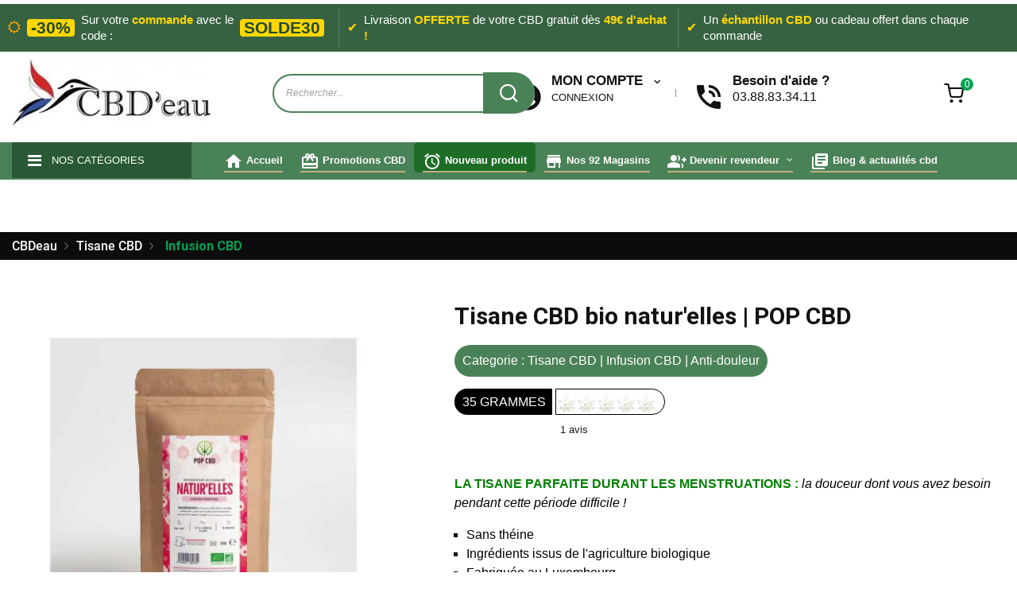

--- FILE ---
content_type: text/html; charset=utf-8
request_url: https://www.cbdeau.fr/infusion-cbd/tisane-cbd-bio-natur-elles-pop-cbd-1868.html
body_size: 34474
content:
<!doctype html><html lang="fr" class="default" ><head><meta charset="utf-8"><meta http-equiv="x-ua-compatible" content="ie=edge"><link rel="canonical" href="https://www.cbdeau.fr/infusion-cbd/tisane-cbd-bio-natur-elles-pop-cbd-1868.html"><title>TISANE CBD BIO NATUR&#039;ELLES - EN VRAC | POP CBD</title><meta name="description" content="Découvrez dès maintenant la TISANE CBD BIO NATUR&#039;ELLES de la marque Pop CBD et profitez de la livraison GRATUITE en France à partir de 49€ d&#039;achats !"><meta name="author" content="CbdEau"><meta name="google-site-verification" content="UixxmFziE8-tc6FM0N2vB9GOzUXaMrFiBXism2K286M" /><meta name="application-name" content="CbdEau"><meta name="viewport" content="width=device-width, initial-scale=1"><meta property="og:title" content="TISANE CBD BIO NATUR&#039;ELLES - EN VRAC | POP CBD"><meta property="og:description" content="Découvrez dès maintenant la TISANE CBD BIO NATUR&#039;ELLES de la marque Pop CBD et profitez de la livraison GRATUITE en France à partir de 49€ d&#039;achats !"><meta property="og:image" content="https://www.cbdeau.fr/5750-large_default/tisane-cbd-bio-natur-elles-pop-cbd.jpg"><meta property="og:type" content="product"><meta property="og:locale" content="fr-FR"><meta property="og:site_name" content="CBD'eau"><meta property="og:url" content="https://www.cbdeau.fr/infusion-cbd/tisane-cbd-bio-natur-elles-pop-cbd-1868.html"><meta name="twitter:card" content="summary_large_image"><meta name="twitter:site" content="@cbdeau_fr"><meta name="twitter:title" content="TISANE CBD BIO NATUR&#039;ELLES - EN VRAC | POP CBD"><meta name="twitter:description" content="Découvrez dès maintenant la TISANE CBD BIO NATUR&#039;ELLES de la marque Pop CBD et profitez de la livraison GRATUITE en France à partir de 49€ d&#039;achats !"><meta name="twitter:image" content="https://www.cbdeau.fr/5750-large_default/tisane-cbd-bio-natur-elles-pop-cbd.jpg"><meta name="twitter:url" content="https://www.cbdeau.fr/infusion-cbd/tisane-cbd-bio-natur-elles-pop-cbd-1868.html"><link rel="stylesheet" href="https://cdnjs.cloudflare.com/ajax/libs/font-awesome/6.5.1/css/all.min.css" integrity="sha512-DTOQO9RWCH3ppGqcWaEA1BIZOC6xxalwEsw9c2QQeAIftl+Vegovlnee1c9QX4TctnWMn13TZye+giMm8e2LwA==" crossorigin="anonymous"><link rel="icon" type="image/vnd.microsoft.icon" href="https://www.cbdeau.fr/img/favicon.ico?1712928343"><link rel="shortcut icon" type="image/x-icon" href="https://www.cbdeau.fr/img/favicon.ico?1712928343"><link rel="preload" href="https://www.cbdeau.fr/5750-large_default/tisane-cbd-bio-natur-elles-pop-cbd.jpg" as="image" fetchpriority="high"><link rel="preload" href="https://www.cbdeau.fr/themes/at_kinzy/assets/fonts/MaterialIcons-Regular.woff2" as="font" type="font/woff" crossorigin="anonymous">  <script type="text/javascript">var LEO_COOKIE_THEME = "AT_KINZY_PANEL_CONFIG";
        var add_cart_error = "An error occurred while processing your request. Please try again";
        var ajax_url = "https:\/\/www.cbdeau.fr\/module\/totshowmailalerts\/ajax?process=add&ajax=1";
        var ajaxsearch = "";
        var bdradius = "";
        var bgcol = "";
        var bgcolhov = "";
        var btSl = {"ajaxUrl":"https:\/\/www.cbdeau.fr\/module\/facebookpsconnect\/ajax","token":"3f32760aeaa24614271c9ee8e39e5797"};
        var date = "2026-01-30 07:12:39";
        var enable_dropdown_defaultcart = 1;
        var enable_flycart_effect = 0;
        var enable_notification = 1;
        var height = "";
        var height_cart_item = "105";
        var id_product = 1868;
        var id_product_attribute = "0";
        var invalidMail = "Votre adresse email est invalide";
        var leo_push = 0;
        var leo_search_url = "https:\/\/www.cbdeau.fr\/module\/leoproductsearch\/productsearch";
        var leo_token = "3f32760aeaa24614271c9ee8e39e5797";
        var leoproductsearch_static_token = "3f32760aeaa24614271c9ee8e39e5797";
        var leoproductsearch_token = "81324288781095312e222f8acc7bd8e5";
        var lf_is_gen_rtl = false;
        var lps_show_product_img = "";
        var lps_show_product_price = "";
        var lql_ajax_url = "https:\/\/www.cbdeau.fr\/module\/leoquicklogin\/leocustomer";
        var lql_is_gen_rtl = false;
        var lql_module_dir = "\/modules\/leoquicklogin\/";
        var lql_myaccount_url = "https:\/\/www.cbdeau.fr\/mon-compte";
        var lql_redirect = "";
        var messageResultAddMail = {"success":"Demande de notification enregistr\u00e9e","alreadyRegistrated":"Vous avez d\u00e9j\u00e0 une alerte pour ce produit","invalidMail":"Votre adresse email est invalide"};
        var number_cartitem_display = 3;
        var numpro_display = "100";
        var options_url = "https:\/\/www.cbdeau.fr\/apps\/options\/api";
        var prestashop = {"cart":{"products":[],"totals":{"total":{"type":"total","label":"Total","amount":0,"value":"0,00\u00a0\u20ac"},"total_including_tax":{"type":"total","label":"Total TTC","amount":0,"value":"0,00\u00a0\u20ac"},"total_excluding_tax":{"type":"total","label":"Total HT :","amount":0,"value":"0,00\u00a0\u20ac"}},"subtotals":{"products":{"type":"products","label":"Sous-total","amount":0,"value":"0,00\u00a0\u20ac"},"discounts":null,"shipping":{"type":"shipping","label":"Livraison","amount":0,"value":""},"tax":null},"products_count":0,"summary_string":"0 articles","vouchers":{"allowed":1,"added":[]},"discounts":[],"minimalPurchase":0,"minimalPurchaseRequired":""},"currency":{"id":1,"name":"Euro","iso_code":"EUR","iso_code_num":"978","sign":"\u20ac"},"customer":{"lastname":null,"firstname":null,"email":null,"birthday":null,"newsletter":null,"newsletter_date_add":null,"optin":null,"website":null,"company":null,"siret":null,"ape":null,"is_logged":false,"gender":{"type":null,"name":null},"addresses":[]},"language":{"name":"Fran\u00e7ais (French)","iso_code":"fr","locale":"fr-FR","language_code":"fr-fr","is_rtl":"0","date_format_lite":"d\/m\/Y","date_format_full":"d\/m\/Y H:i:s","id":1},"page":{"title":"","canonical":"https:\/\/www.cbdeau.fr\/infusion-cbd\/tisane-cbd-bio-natur-elles-pop-cbd-1868.html","meta":{"title":"TISANE CBD BIO NATUR'ELLES - EN VRAC | POP CBD","description":"D\u00e9couvrez d\u00e8s maintenant la TISANE CBD BIO NATUR'ELLES de la marque Pop CBD et profitez de la livraison GRATUITE en France \u00e0 partir de 49\u20ac d'achats !","keywords":"","robots":"index"},"page_name":"product","body_classes":{"lang-fr":true,"lang-rtl":false,"country-FR":true,"currency-EUR":true,"layout-full-width":true,"page-product":true,"tax-display-enabled":true,"product-id-1868":true,"product-Tisane CBD bio natur'elles | POP CBD":true,"product-id-category-52":true,"product-id-manufacturer-17":true,"product-id-supplier-0":true,"product-available-for-order":true},"admin_notifications":[]},"shop":{"name":"CBDeau","logo":"https:\/\/www.cbdeau.fr\/img\/logo-1712904683.jpg","stores_icon":"https:\/\/www.cbdeau.fr\/img\/cbd-eau-logo_stores-1582796034.gif","favicon":"https:\/\/www.cbdeau.fr\/img\/favicon.ico"},"urls":{"base_url":"https:\/\/www.cbdeau.fr\/","current_url":"https:\/\/www.cbdeau.fr\/infusion-cbd\/tisane-cbd-bio-natur-elles-pop-cbd-1868.html","shop_domain_url":"https:\/\/www.cbdeau.fr","img_ps_url":"https:\/\/www.cbdeau.fr\/img\/","img_cat_url":"https:\/\/www.cbdeau.fr\/img\/c\/","img_lang_url":"https:\/\/www.cbdeau.fr\/img\/l\/","img_prod_url":"https:\/\/www.cbdeau.fr\/img\/p\/","img_manu_url":"https:\/\/www.cbdeau.fr\/img\/m\/","img_sup_url":"https:\/\/www.cbdeau.fr\/img\/su\/","img_ship_url":"https:\/\/www.cbdeau.fr\/img\/s\/","img_store_url":"https:\/\/www.cbdeau.fr\/img\/st\/","img_col_url":"https:\/\/www.cbdeau.fr\/img\/co\/","img_url":"https:\/\/www.cbdeau.fr\/themes\/at_kinzy\/assets\/img\/","css_url":"https:\/\/www.cbdeau.fr\/themes\/at_kinzy\/assets\/css\/","js_url":"https:\/\/www.cbdeau.fr\/themes\/at_kinzy\/assets\/js\/","pic_url":"https:\/\/www.cbdeau.fr\/upload\/","pages":{"address":"https:\/\/www.cbdeau.fr\/adresse","addresses":"https:\/\/www.cbdeau.fr\/adresses","authentication":"https:\/\/www.cbdeau.fr\/connexion","cart":"https:\/\/www.cbdeau.fr\/panier","category":"https:\/\/www.cbdeau.fr\/index.php?controller=category","cms":"https:\/\/www.cbdeau.fr\/index.php?controller=cms","contact":"https:\/\/www.cbdeau.fr\/nous-contacter","discount":"https:\/\/www.cbdeau.fr\/reduction","guest_tracking":"https:\/\/www.cbdeau.fr\/suivi-commande-invite","history":"https:\/\/www.cbdeau.fr\/historique-commandes","identity":"https:\/\/www.cbdeau.fr\/identite","index":"https:\/\/www.cbdeau.fr\/","my_account":"https:\/\/www.cbdeau.fr\/mon-compte","order_confirmation":"https:\/\/www.cbdeau.fr\/confirmation-commande","order_detail":"https:\/\/www.cbdeau.fr\/index.php?controller=order-detail","order_follow":"https:\/\/www.cbdeau.fr\/suivi-commande","order":"https:\/\/www.cbdeau.fr\/commande","order_return":"https:\/\/www.cbdeau.fr\/index.php?controller=order-return","order_slip":"https:\/\/www.cbdeau.fr\/avoirs","pagenotfound":"https:\/\/www.cbdeau.fr\/page-introuvable","password":"https:\/\/www.cbdeau.fr\/recuperation-mot-de-passe","pdf_invoice":"https:\/\/www.cbdeau.fr\/index.php?controller=pdf-invoice","pdf_order_return":"https:\/\/www.cbdeau.fr\/index.php?controller=pdf-order-return","pdf_order_slip":"https:\/\/www.cbdeau.fr\/index.php?controller=pdf-order-slip","prices_drop":"https:\/\/www.cbdeau.fr\/promotions","product":"https:\/\/www.cbdeau.fr\/index.php?controller=product","search":"https:\/\/www.cbdeau.fr\/recherche","sitemap":"https:\/\/www.cbdeau.fr\/plan-site","stores":"https:\/\/www.cbdeau.fr\/index.php?controller=stores","supplier":"https:\/\/www.cbdeau.fr\/fournisseur","register":"https:\/\/www.cbdeau.fr\/connexion?create_account=1","order_login":"https:\/\/www.cbdeau.fr\/commande?login=1"},"alternative_langs":[],"theme_assets":"\/themes\/at_kinzy\/assets\/","actions":{"logout":"https:\/\/www.cbdeau.fr\/?mylogout="},"no_picture_image":{"bySize":{"small_default":{"url":"https:\/\/www.cbdeau.fr\/img\/p\/fr-default-small_default.jpg","width":100,"height":100},"cart_default":{"url":"https:\/\/www.cbdeau.fr\/img\/p\/fr-default-cart_default.jpg","width":135,"height":135},"thumbs_default":{"url":"https:\/\/www.cbdeau.fr\/img\/p\/fr-default-thumbs_default.jpg","width":176,"height":176},"medium_default":{"url":"https:\/\/www.cbdeau.fr\/img\/p\/fr-default-medium_default.jpg","width":389,"height":389},"home_default":{"url":"https:\/\/www.cbdeau.fr\/img\/p\/fr-default-home_default.jpg","width":600,"height":600},"large_default":{"url":"https:\/\/www.cbdeau.fr\/img\/p\/fr-default-large_default.jpg","width":1000,"height":1000}},"small":{"url":"https:\/\/www.cbdeau.fr\/img\/p\/fr-default-small_default.jpg","width":100,"height":100},"medium":{"url":"https:\/\/www.cbdeau.fr\/img\/p\/fr-default-medium_default.jpg","width":389,"height":389},"large":{"url":"https:\/\/www.cbdeau.fr\/img\/p\/fr-default-large_default.jpg","width":1000,"height":1000},"legend":""}},"configuration":{"display_taxes_label":true,"display_prices_tax_incl":true,"is_catalog":false,"show_prices":true,"opt_in":{"partner":false},"quantity_discount":{"type":"price","label":"Prix unitaire"},"voucher_enabled":1,"return_enabled":1},"field_required":[],"breadcrumb":{"links":[{"title":"Accueil","url":"https:\/\/www.cbdeau.fr\/"},{"title":"Tisane CBD","url":"https:\/\/www.cbdeau.fr\/tisane-cbd-25"},{"title":"Infusion CBD","url":"https:\/\/www.cbdeau.fr\/infusion-cbd-52"}],"count":3},"link":{"protocol_link":"https:\/\/","protocol_content":"https:\/\/"},"time":1769753559,"static_token":"3f32760aeaa24614271c9ee8e39e5797","token":"81324288781095312e222f8acc7bd8e5","debug":false};
        var ps_version = 17;
        var psr_icon_color = "#F19D76";
        var responsive = true;
        var show_popup = 0;
        var tokenAddAlerts = "bc3f7fb936355b5961acbddae070ef524060575afaae0bcfae9fc9ca8616954b";
        var tot_votre_email = "votre@email.com";
        var txtcol = "";
        var txtcolhov = "";
        var type_dropdown_defaultcart = "slidebar_right";
        var type_flycart_effect = "none";
        var urlMailAdd = "https:\/\/www.cbdeau.fr\/module\/ps_emailalerts\/actions?process=add";
        var urlMailCheck = "https:\/\/www.cbdeau.fr\/module\/ps_emailalerts\/actions?process=check";
        var url_leoproductattribute = "https:\/\/www.cbdeau.fr\/module\/leofeature\/LeoProductAttribute";
        var width = "";
        var width_cart_item = "300";
        var wkFrameTime = "100";
        var wkFullScreen = "1";</script> <script type="text/javascript">var choosefile_text = "Choisir un fichier";
	var turnoff_popup_text = "Ne pas afficher ce popup à nouveau";

	var size_item_quickview = 144;
	var style_scroll_quickview = 'horizontal';
	
	var size_item_page = 144;
	var style_scroll_page = 'horizontal';
	
	var size_item_quickview_attr = 144;	
	var style_scroll_quickview_attr = 'horizontal';
	
	var size_item_popup = 190;
	var style_scroll_popup = 'vertical';</script> <link rel="stylesheet" href="https://fonts.googleapis.com/css?family=Roboto:100,100italic,200,200italic,300,300italic,400,400italic,500,500italic,600,600italic,700,700italic,800,800italic,900,900italic%7CRoboto+Slab:100,100italic,200,200italic,300,300italic,400,400italic,500,500italic,600,600italic,700,700italic,800,800italic,900,900italic&amp;display=swap" media="all"><link rel="stylesheet" href="https://www.cbdeau.fr/themes/at_kinzy/assets/cache/theme-aa664b7443.css" media="all"> <script>var ceFrontendConfig = {"environmentMode":{"edit":false,"wpPreview":false},"is_rtl":false,"breakpoints":{"xs":0,"sm":480,"md":768,"lg":1025,"xl":1440,"xxl":1600},"version":"2.5.11","urls":{"assets":"\/modules\/creativeelements\/views\/"},"productQuickView":0,"settings":{"page":[],"general":{"elementor_global_image_lightbox":"1","elementor_enable_lightbox_in_editor":"yes","elementor_lightbox_enable_counter":"yes","elementor_lightbox_enable_zoom":"yes","elementor_lightbox_title_src":"title","elementor_lightbox_description_src":"caption"}},"post":{"id":"1868030101","title":"Tisane CBD bio natur'elles | POP CBD","excerpt":""}};</script>  <script type="application/ld+json">{
  "@context": "https://schema.org",
  "@type": "WebSite",
  "@id": "https://www.cbdeau.fr/#website",
  "name": "CBD'EAU - Boutique CBD en ligne",
  "url": "https://www.cbdeau.fr/",
  "description": "CBD'EAU, votre boutique en ligne de CBD légal en France. Plus de 1000 produits : fleurs, huiles, résines, infusions. Livraison gratuite dès 49€.",
  "publisher": {
    "@id": "https://www.cbdeau.fr/#organization"
  },
  "inLanguage": "fr-FR"
}</script> <script type="application/ld+json">{
  "@context": "https://schema.org",
  "@type": "LocalBusiness",
  "name": "CBD'eau",
  "url": "https://www.cbdeau.fr/",
  "image": "https://www.cbdeau.fr/img/logo-1712904683.jpg",
  "description": "Meilleures CBD shop en ligne : achat CBD pas cher, fleurs, huiles, résines de qualité. Large choix en France, produits certifiés, prix imbattables et livraison express.",
  "telephone": "+33 3 88 83 34 11",
  "address": {
    "@type": "PostalAddress",
    "streetAddress": "63 Rue de la paix",
    "addressLocality": "Linsdorf",
    "postalCode": "68480",
    "addressCountry": "FR"
  },
  "openingHours": "Mo-Fr 09:00-16:00",
  "geo": {
    "@type": "GeoCoordinates",
    "latitude": 47.5333,
    "longitude": 7.2833
  },
  "sameAs": [
    "https://www.facebook.com/cbdeau",
    "https://www.instagram.com/cbdeau.officiel/",
    "https://x.com/cbdeau_fr"
  ]
}</script>  <script src="https://partenaire.cbdeau.fr/js/tracking.js" defer></script> <script type="text/javascript">var FancyboxI18nClose = "Fermer";
	var FancyboxI18nNext = "Prochain";
	var FancyboxI18nPrev = "précédent";
	var current_link = "http://www.cbdeau.fr/";		
	var currentURL = window.location;
	currentURL = String(currentURL);
	currentURL = currentURL.replace("https://","").replace("http://","").replace("www.","").replace( /#\w*/, "" );
	current_link = current_link.replace("https://","").replace("http://","").replace("www.","");
	var text_warning_select_txt = "S'il vous plaît sélectionner un pour supprimer?";
	var text_confirm_remove_txt = "Etes-vous sûr de retirer de pied de page?";
	var close_bt_txt = "Fermer";
	var list_menu = [];
	var list_menu_tmp = {};
	var list_tab = [];
	var isHomeMenu = 0;</script> <script type="text/javascript">var link_cart = "https://www.cbdeau.fr/panier";
            var link_reward = "https://www.cbdeau.fr/affiliate-dashboard?ajax=1";
            var link_shopping_cart = "https://www.cbdeau.fr/module/ps_shoppingcart/ajax";
            var eam_sending_email = "Envoi...";
    var eam_email_invalid = "Le courriel est invalide";
    var eam_email_sent_limited = "Vous avez atteint le nombre maximum d'invitations";
    var eam_token = "3f32760aeaa24614271c9ee8e39e5797";
    var name_is_blank = 'Le nom est requis';
    var email_is_blank = 'Email est requis';
    var email_is_invalid = 'Le courriel est invalide';</script>  <script>/**
	 * List functions will run when document.ready()
	 */
	var ap_list_functions = [];
	/**
	 * List functions will run when window.load()
	 */
	var ap_list_functions_loaded = [];

	/**
	 * List functions will run when document.ready() for theme
	 */

	var products_list_functions = [];</script> <script type='text/javascript'>var leoOption = {
		category_qty:1,
		product_list_image:1,
		product_one_img:1,
		productCdown: 1,
		productColor: 0,
		homeWidth: 600,
		homeheight: 600,
	}

	ap_list_functions.push(function(){
		if (typeof $.LeoCustomAjax !== "undefined" && $.isFunction($.LeoCustomAjax)) {
			var leoCustomAjax = new $.LeoCustomAjax();
			leoCustomAjax.processAjax();
		}
	});</script> <script type="text/javascript" data-keepinline="true">var trustpilot_script_url = 'https://invitejs.trustpilot.com/tp.min.js';
    var trustpilot_key = 'LxOD8jzvoE5wMJgA';
    var trustpilot_widget_script_url = '//widget.trustpilot.com/bootstrap/v5/tp.widget.bootstrap.min.js';
    var trustpilot_integration_app_url = 'https://ecommscript-integrationapp.trustpilot.com';
    var trustpilot_preview_css_url = '//ecommplugins-scripts.trustpilot.com/v2.1/css/preview.min.css';
    var trustpilot_preview_script_url = '//ecommplugins-scripts.trustpilot.com/v2.1/js/preview.min.js';
    var trustpilot_ajax_url = 'https://www.cbdeau.fr/module/trustpilot/trustpilotajax';
    var user_id = '0';
    var trustpilot_trustbox_settings = {"trustboxes":[{"enabled":"enabled","snippet":"[base64]","customizations":"[base64]","defaults":"[base64]","page":"product","position":"before","corner":"top: #{Y}px; left: #{X}px;","paddingx":"0","paddingy":"15","zindex":"1000","clear":"both","xpaths":"[base64]","sku":"TRUSTPILOT_SKU_VALUE_1868,PC-036","name":"Tisane CBD bio natur'elles | POP CBD","widgetName":"Product Mini MultiSource","repeatable":true,"uuid":"3c3caa63-a3e6-78a3-eb4b-4a6370073244","error":null,"repeatXpath":{"xpathById":{"prefix":"","suffix":""},"xpathFromRoot":{"prefix":"","suffix":""}},"width":"30%","height":"18px","locale":"fr-FR"},{"enabled":"enabled","snippet":"[base64]","customizations":"[base64]","defaults":"[base64]","page":"product","position":"after","corner":"top: #{Y}px; left: #{X}px;","paddingx":"0","paddingy":"50","zindex":"1000","clear":"both","xpaths":"[base64]","sku":"TRUSTPILOT_SKU_VALUE_1868,PC-036","name":"Tisane CBD bio natur'elles | POP CBD","widgetName":"Product Reviews MultiSource SEO","repeatable":true,"uuid":"805ae560-d80e-16e6-dbee-b42a45fdf868","error":null,"repeatXpath":{"xpathById":{"prefix":"","suffix":""},"xpathFromRoot":{"prefix":"","suffix":""}},"width":"100%","height":"700px","locale":"fr-FR"}],"activeTrustbox":0,"pageUrls":{"landing":"https:\/\/www.cbdeau.fr\/","category":"https:\/\/www.cbdeau.fr\/cbd-francais-253","product":"https:\/\/www.cbdeau.fr\/soin-corps-au-cbd\/creme-peaux-tres-seches-atopiques-huile-de-chanvre-india-14.html"}};</script> <script type="text/javascript" src="/modules/trustpilot/views/js/tp_register.min.js"></script> <script type="text/javascript" src="/modules/trustpilot/views/js/tp_trustbox.min.js"></script> <script type="text/javascript" src="/modules/trustpilot/views/js/tp_preview.min.js"></script> <script>var scminquant = '1';</script> <link rel="stylesheet" href="/themes/at_kinzy/assets/css/product-modern.css" type="text/css" media="all"><style>/* Styles critiques pour cacher touchspin immédiatement */
    .bootstrap-touchspin-down,
    .bootstrap-touchspin-up,
    .btn-touchspin {
      display: none !important;
    }
    .bootstrap-touchspin {
      border: none !important;
      display: flex !important;
      align-items: center !important;
    }
    .bootstrap-touchspin .form-control {
      border: none !important;
    }</style><meta property="og:type" content="product"><meta property="og:url" content="https://www.cbdeau.fr/infusion-cbd/tisane-cbd-bio-natur-elles-pop-cbd-1868.html"><meta property="og:title" content="TISANE CBD BIO NATUR&#039;ELLES - EN VRAC | POP CBD"><meta property="og:site_name" content="CBDeau"><meta property="og:description" content="Découvrez dès maintenant la TISANE CBD BIO NATUR&#039;ELLES de la marque Pop CBD et profitez de la livraison GRATUITE en France à partir de 49€ d&#039;achats !"><meta property="og:image" content="https://www.cbdeau.fr/5750-large_default/tisane-cbd-bio-natur-elles-pop-cbd.jpg"><meta property="product:pretax_price:amount" content="11.848341"><meta property="product:pretax_price:currency" content="EUR"><meta property="product:price:amount" content="12.5"><meta property="product:price:currency" content="EUR"><meta property="product:weight:value" content="0.055000"><meta property="product:weight:units" content="kg"></head><body id="product" class="lang-fr country-fr currency-eur layout-full-width page-product tax-display-enabled product-id-1868 product-tisane-cbd-bio-natur-elles-pop-cbd product-id-category-52 product-id-manufacturer-17 product-id-supplier-0 product-available-for-order elementor-page elementor-page-1868030101 fullwidth"><main id="page"> <header id="header"><div class="header-container"><div class="header-banner"><div class="container"><div class="inner"></div></div></div><nav class="header-nav"><div class="topnav"><div class="inner"></div></div><div class="bottomnav"><div class="inner"><div id="form_8312566928160241" class="row ApRow has-bg bg-fullwidth" style="" data-bg_data=" #4a8257 no-repeat" ><div class="col-xl-12 col-lg-12 col-md-12 col-sm-12 col-xs-12 col-sp-12 ApColumn " ><div class="block ApHtml"><div class="block_content"><div class="promo_flash_container" style="background-color: #376242 !important;"><div class="promo_flash_wrap"><div class="promo_flash_item active"><span class="promo_flash_icon"><i class="fa fa-sun-o" style="color: #ffa500;"></i></span><span class="promo_flash_discount">-30%</span> <span class="promo_flash_text">Sur votre<strong> commande </strong> avec le code :</span><span class="promo_flash_discount">SOLDE30</span></div><div class="promo_flash_item"><span class="promo_flash_icon">✔️</span> <span class="promo_flash_text">Livraison <strong>OFFERTE</strong> de votre CBD gratuit dès <strong>49€ d'achat !</strong></span></div><div class="promo_flash_item"><span class="promo_flash_icon">✔️</span> <span class="promo_flash_text">Un <strong>échantillon CBD</strong> ou cadeau offert dans chaque commande</span></div></div></div></div></div></div></div></div></div> </nav><div class="header-top"><div class="inner"><div class="wrapper" ><div class="container-large"><div class="row header-flex no-margin ApRow has-bg bg-boxed" style="background: no-repeat;padding-top: 5px;padding-bottom: 5px;" data-bg_data=" no-repeat" ><div class="col-xl-3 col-lg-3 col-md-3 col-sm-3 col-xs-3 col-sp-5 left-header no-padding desloghead ApColumn " ><a href="https://www.cbdeau.fr/"> <img class="logo img-fluid" src="https://www.cbdeau.fr/img/logo-1712904683.jpg" alt="CBDeau" width="250" height="156" itemprop="logo" itemscope itemtype="https://schema.org/ImageObject"><meta itemprop="url" content="https://www.cbdeau.fr/img/logo-1712904683.jpg"><meta itemprop="width" content="250"><meta itemprop="height" content="156"></a></div><div class="col-xl-2-4 col-lg-3 col-md-3 col-sm-3 col-xs-3 col-sp-5 center-header no-padding ApColumn " ><div id="leo_search_block_top" class="search-widget block exclusive"> <a id="click_show_search" aria-label="Recherche cbdeau.fr" href="javascript:void(0)" rel="nofollow" data-toggle="dropdown" class="float-xs-right popup-title"> <i class="nova-search"></i> </a><form method="get" action="https://www.cbdeau.fr/index.php?controller=productsearch" id="leosearchtopbox"> <input type="hidden" name="fc" value="module" /> <input type="hidden" name="module" value="leoproductsearch" /> <input type="hidden" name="controller" value="productsearch" /> <input type="hidden" name="leoproductsearch_static_token" value="3f32760aeaa24614271c9ee8e39e5797"/><div class="block_content clearfix leoproductsearch-content"><div class="list-cate-wrapper" style="display: none" > <input id="leosearchtop-cate-id" name="cate" value="" type="hidden"> <a id="dropdownListCateTop" class="select-title" data-toggle="dropdown" aria-haspopup="true" aria-expanded="false"> <span>Toutes Catégories</span> <i class="fas fas fa-angle-down"></i> </a><div class="list-cate dropdown-menu" aria-labelledby="dropdownListCateTop"> <a href="#" data-cate-id="" data-cate-name="Toutes Catégories" class="cate-item active" >Toutes Catégories</a> <a href="#" data-cate-id="2" data-cate-name="Accueil" class="cate-item cate-level-1" >Accueil</a></div></div><div class="leoproductsearch-result"><div class="leoproductsearch-loading cssload-container"><div class="cssload-speeding-wheel"></div></div> <label for="leo_search_query_top" class="sr-only">Rechercher des produits</label> <input class="search_query form-control grey" type="text" id="leo_search_query_top" name="search_query" value="" placeholder="Rechercher..." aria-label="Recherche de produits sur cbdeau.fr" /> <button type="submit" aria-label="Recherche CBDeau" id="leo_search_top_button" class="btn btn-default button button-small"><i class="nova-search"></i></button></div></div></form></div> <script type="text/javascript">var blocksearch_type = 'top';</script> </div><div class="col-xl-5 col-lg-5 col-md-5 col-sm-5 col-xs-12 col-sp-12 ApColumn " ><div class="ap-quick-login js-dropdown popup-over hover-container"> <a href="https://www.cbdeau.fr/connexion?back=my-account" class="leo-quicklogin popup-title" title="Connexion Rapide" ><div class="flex"><div> <i class="material-icons new-icon mt-10 mr-10 ">account_circle</i></div><div><div> <span class="user_title hidden-xs-down text-icon2">Mon compte</span> <i class="fas fas fa-angle-down ml-10"></i></div><div> <span class="text-icon">Connexion</span></div></div></div > </a></div><div class="userinfo-selector popup-over pull-right e-scale"><ul class="nav_title_info"><li><div class="flex"><div> <a href="tel:0388833411"> <i class="material-icons new-icon mt-10 ">phone_in_talk</i> </a></div><div class="ml-10 text-icon"> <span class="text-icon2">Besoin d'aide ?</span> <br/> <a href="tel:0388833411"> <span class="text-icon">03.88.83.34.11</span> </a></div></div></li></ul><div class="hidden-xs-up"> <a href="javascript:void(0)" data-toggle="dropdown" class="popup-title" title="Compte"> <i class="nova-user"></i> <span class="user_title">Mon compte</span> <i class="fas fas fa-angle-down"></i> </a><ul class="popup-content dropdown-menu user-info"><li> <a class="signin leo-quicklogin" data-enable-sociallogin="enable" data-type="popup" data-layout="login" href="javascript:void(0)" title="Identifiez-vous" > <i class="fas fas fa-unlock-alt"></i> <span>Connexion</span> </a></li><li> <a class="myacount dropdown-item" href="https://www.cbdeau.fr/mon-compte" title="Mon compte" > <i class="fas fas fa-user"></i> <span>Mon compte</span> </a></li><li> <a class="checkout dropdown-item" href="//www.cbdeau.fr/panier?action=show" title="Caisse" > <i class="fas fas fa-arrow-right-from-bracket" aria-hidden="true"></i> <span>Commander</span> </a></li><li> <a class="ap-btn-wishlist dropdown-item" href="//www.cbdeau.fr/module/leofeature/mywishlist" title="Favoris" > <i class="fas fas fa-heart"></i> <span>Favoris</span> <span class="ap-total-wishlist ap-total"></span> </a></li><li> <a class="ap-btn-compare dropdown-item" href="//www.cbdeau.fr/module/leofeature/productscompare" title="Comparer" > <i class="fas fas fa-retweet"></i> <span>Comparer</span> <span class="ap-total-compare ap-total"></span> </a></li></ul></div></div></div><div class="col-xl-1 col-lg-1 col-md-1 col-sm-7 col-xs-7 col-sp-2 right-header no-padding panierauto ApColumn " ><div id="cart-block"><div class="blockcart cart-preview inactive" data-refresh-url="//www.cbdeau.fr/module/ps_shoppingcart/ajax"><div class="header"> <i class="nova-shopping-cart"></i><div class="cart-quantity"> <span class="title_cart">Mon panier</span> <span class="cart-products-count">0 <span class="cart-unit"> articles</span></span></div><div class="mini_card"> <span>Votre panier est actuellement vide.</span></div></div></div></div></div></div></div></div><div class="wrapper" style="background: #4a8257 no-repeat" ><div class="container-large"><div class="row ApRow has-bg bg-fullwidth-container" style="margin-top: 15px;" ><div class="col-xl-2-4 col-lg-12 col-md-12 col-sm-12 col-xs-12 col-sp-12 ApColumn " ><div id="memgamenu-form_6116428915650180" class="ApMegamenu"><div data-megamenu-id="6116428915650180" class="leo-verticalmenu "><div class="title_block verticalmenu-button">Nos catégories</div><div class="box-content block_content"><div class="verticalmenu" role="navigation"><ul class="nav navbar-nav megamenu vertical right"><li data-menu-type="category" class="nav-item " > <a class="nav-link has-category" href="https://www.cbdeau.fr/fleurs-cbd-23" target="_blank"> <span class="hasicon menu-icon" style="background:url('https://www.cbdeau.fr/themes/at_kinzy/assets/img/modules/leobootstrapmenu/img/icons/83748.png') no-repeat"> <span class="menu-title">Fleurs CBD </span> </span> </a></li><li data-menu-type="category" class="nav-item " > <a class="nav-link has-category" href="https://www.cbdeau.fr/resine-de-cbd-24" target="_blank"> <span class="hasicon menu-icon" style="background:url('https://www.cbdeau.fr/themes/at_kinzy/assets/img/modules/leobootstrapmenu/img/icons/images.png') no-repeat"> <span class="menu-title">Hash et Pollen</span> </span> </a></li><li data-menu-type="category" class="nav-item " > <a class="nav-link has-category" href="https://www.cbdeau.fr/huile-cbd-22" target="_blank"> <span class="hasicon menu-icon" style="background:url('https://www.cbdeau.fr/themes/at_kinzy/assets/img/modules/leobootstrapmenu/img/icons/huile-cbd.png') no-repeat"> <span class="menu-title">Huile CBD</span> </span> </a></li><li data-menu-type="category" class="nav-item " > <a class="nav-link has-category" href="https://www.cbdeau.fr/gelule-de-cbd-146" target="_blank"> <span class="hasicon menu-icon" style="background:url('https://www.cbdeau.fr/themes/at_kinzy/assets/img/modules/leobootstrapmenu/img/icons/medicine_11109007 (1).png') no-repeat"> <span class="menu-title">Gélule CBD</span> </span> </a></li><li data-menu-type="category" class="nav-item " > <a class="nav-link has-category" href="https://www.cbdeau.fr/tisane-cbd-25" target="_blank"> <span class="hasicon menu-icon" style="background:url('https://www.cbdeau.fr/themes/at_kinzy/assets/img/modules/leobootstrapmenu/img/icons/tea-cbd.png') no-repeat"> <span class="menu-title">Tisane CBD </span> </span> </a></li><li data-menu-type="category" class="nav-item " > <a class="nav-link has-category" href="https://www.cbdeau.fr/cbd-alimentaire-82" target="_blank"> <span class="hasicon menu-icon" style="background:url('https://www.cbdeau.fr/themes/at_kinzy/assets/img/modules/leobootstrapmenu/img/icons/32436.png') no-repeat"> <span class="menu-title">CBD alimentaire</span> </span> </a></li><li data-menu-type="category" class="nav-item " > <a class="nav-link has-category" href="https://www.cbdeau.fr/cristaux-de-cbd-et-cbg-21" target="_blank"> <span class="hasicon menu-icon" style="background:url('https://www.cbdeau.fr/themes/at_kinzy/assets/img/modules/leobootstrapmenu/img/icons/cristal-cbd.png') no-repeat"> <span class="menu-title">Cristaux CBD </span> </span> </a></li><li data-menu-type="category" class="nav-item " > <a class="nav-link has-category" href="https://www.cbdeau.fr/cosmetique-au-cbd-chanvre-89" target="_blank"> <span class="hasicon menu-icon" style="background:url('https://www.cbdeau.fr/themes/at_kinzy/assets/img/modules/leobootstrapmenu/img/icons/cosmetique-cbd.png') no-repeat"> <span class="menu-title">Cosmétique CBD</span> </span> </a></li><li data-menu-type="category" class="nav-item " > <a class="nav-link has-category" href="https://www.cbdeau.fr/accessoires-cbd-15" target="_blank"> <span class="hasicon menu-icon" style="background:url('https://www.cbdeau.fr/themes/at_kinzy/assets/img/modules/leobootstrapmenu/img/icons/icon-12.png') no-repeat"> <span class="menu-title">Accessoires CBD</span> </span> </a></li><li data-menu-type="category" class="nav-item " > <a class="nav-link has-category" href="https://www.cbdeau.fr/cbd-animaux-98" target="_blank"> <span class="hasicon menu-icon" style="background:url('https://www.cbdeau.fr/themes/at_kinzy/assets/img/modules/leobootstrapmenu/img/icons/paws ico.png') no-repeat"> <span class="menu-title">CBD animaux</span> </span> </a></li><li data-menu-type="category" class="nav-item " > <a class="nav-link has-category" href="https://www.cbdeau.fr/la-vape-342" target="_blank"> <span class="hasicon menu-icon" style="background:url('https://www.cbdeau.fr/themes/at_kinzy/assets/img/modules/leobootstrapmenu/img/icons/vape.png') no-repeat"> <span class="menu-title">Vape, E-liquides, POD, Appareils..</span> </span> </a></li><li data-menu-type="url" class="nav-item " > <a class="nav-link has-category" href="https://www.cbdeau.fr/culture-indoor-122" target="_blank"> <span class="hasicon menu-icon" style="background:url('https://www.cbdeau.fr/themes/at_kinzy/assets/img/modules/leobootstrapmenu/img/icons/greenhouse_3986439 (1).png') no-repeat"> <span class="menu-title">Culture indoor CBD </span> </span> </a></li></ul></div></div></div> <script type="text/javascript">list_menu_tmp.id = '6116428915650180';
	list_menu_tmp.type = 'vertical';
	list_menu_tmp.list_tab = list_tab;
	list_menu.push(list_menu_tmp);
	list_menu_tmp = {};
	list_tab = {};</script> </div></div><div class="col-xl-9-6 col-lg-6 col-md-6 col-sm-6 col-xs-6 col-sp-6 menuhori2 ApColumn " ><div id="memgamenu-form_18473948407119588" class="ApMegamenu"> <nav data-megamenu-id="18473948407119588" class="leo-megamenu cavas_menu navbar navbar-default enable-canvas " role="navigation"><div class="navbar-header"> <button type="button" class="navbar-toggler hidden-lg-up" data-toggle="collapse" data-target=".megamenu-off-canvas-18473948407119588"> <span class="sr-only">Basculer la navigation</span> &#9776; </button></div><div class="leo-top-menu collapse navbar-toggleable-md megamenu-off-canvas megamenu-off-canvas-18473948407119588"><ul class="nav navbar-nav megamenu horizontal"><li data-menu-type="controller" class="nav-item " > <a class="nav-link has-category" href="https://www.cbdeau.fr/" target="_self"> <span class="hasicon menu-icon-class"><i class="material-icons">home</i> <span class="menu-title">Accueil</span> </span> </a></li><li data-menu-type="category" class="nav-item " > <a class="nav-link has-category" href="https://www.cbdeau.fr/bons-plans-102" target="_self"> <span class="hasicon menu-icon-class"><i class="material-icons">card_giftcard</i> <span class="menu-title">Promotions CBD</span> </span> </a></li><li data-menu-type="url" class="nav-item menflash " > <a class="nav-link has-category" href="https://www.cbdeau.fr/nouveaux-produits" target="_self"> <span class="hasicon menu-icon-class"><i class="material-icons">alarm</i> <span class="menu-title">Nouveau produit</span> </span> </a></li><li data-menu-type="controller" class="nav-item " > <a class="nav-link has-category" href="https://www.cbdeau.fr/index.php?controller=stores" target="_self"> <span class="hasicon menu-icon-class"><i class="material-icons">store</i> <span class="menu-title">Nos 92 Magasins</span> </span> </a></li><li data-menu-type="cms" class="nav-item parent dropdown " > <a class="nav-link dropdown-toggle has-category" data-toggle="dropdown" href="https://www.cbdeau.fr/content/ouvrir-sa-boutique-de-cbd-6" target="_self"> <span class="hasicon menu-icon-class"><i class="material-icons">group_add</i> <span class="menu-title">Devenir revendeur</span> </span> </a> <b class="caret"></b><div class="dropdown-menu level1" ><div class="dropdown-menu-inner"><div class="row"><div class="col-sm-12 mega-col" data-colwidth="12" data-type="menu" ><div class="inner"><ul><li data-menu-type="cms" class="nav-item linkmenhori " > <a class="nav-link" href="https://www.cbdeau.fr/content/ouvrir-sa-boutique-de-cbd-6"> <span class="menu-title">Devenir franchisé</span> </a></li><li data-menu-type="cms" class="nav-item linkmenhori " > <a class="nav-link" href="https://www.cbdeau.fr/content/dropshopping-cbd-8"> <span class="menu-title">Revendeur Dropshipping</span> </a></li><li data-menu-type="cms_category" class="nav-item linkmenhori " > <a class="nav-link" href="https://www.cbdeau.fr/content/category/professionnel-cbd-cbd-eau-le-partenaire-de-confiance-300"> <span class="menu-title">Revendeur Magasin ( pro )</span> </a></li></ul></div></div></div></div></div></li><li data-menu-type="url" class="nav-item " > <a class="nav-link has-category" href="https://www.cbdeau.fr/blog" target="_self"> <span class="hasicon menu-icon-class"><i class="material-icons"> library_books </i> <span class="menu-title">Blog &amp; actualités cbd</span> </span> </a></li></ul></div> </nav> <script type="text/javascript">list_menu_tmp.id = '18473948407119588';
	list_menu_tmp.type = 'horizontal';
	list_menu_tmp.show_cavas =1;
	list_menu_tmp.list_tab = list_tab;
	list_menu.push(list_menu_tmp);
	list_menu_tmp = {};	
	list_tab = {};</script> </div></div></div></div></div></div></div></div> </header> <aside id="notifications"><div class="container"></div> </aside> <section id="wrapper"> <nav data-depth="3" class="breadcrumb hidden-sm-down"><div class="container"><ol itemscope itemtype="http://schema.org/BreadcrumbList"><li itemprop="itemListElement" itemscope itemtype="http://schema.org/ListItem"> <a itemprop="item" href="https://www.cbdeau.fr/"> <span itemprop="name">CBDeau</span> </a><meta itemprop="position" content="1"></li><li itemprop="itemListElement" itemscope itemtype="http://schema.org/ListItem"> <a itemprop="item" href="https://www.cbdeau.fr/tisane-cbd-25"> <span itemprop="name">Tisane CBD</span> </a><meta itemprop="position" content="2"></li><li itemprop="itemListElement" itemscope itemtype="http://schema.org/ListItem"> <a itemprop="item" href="https://www.cbdeau.fr/infusion-cbd-52"> <span itemprop="name">Infusion CBD</span> </a><meta itemprop="position" content="3"></li></ol></div><div class="image-breadcrumb"></div> </nav><div class="container container-page" id=""><div class="row"><div id="content-wrapper" class="col-lg-12 col-xs-12"> <section id="main" class="product-detail thumbs-bottom product-image-thumbs product-thumbs-bottom"><div class="row"><div class="col-xl-4-8 col-lg-4-8 col-md-12 col-sm-12 col-xs-12 col-sp-12"> <section class="page-content" id="content" data-templateview="bottom" data-numberimage="5" data-numberimage1200="5" data-numberimage992="4" data-numberimage768="4" data-numberimage576="4" data-numberimage480="3" data-numberimage360="2" data-templatemodal="0" data-templatezoomtype="out" data-zoomposition="right" data-zoomwindowwidth="400" data-zoomwindowheight="400"><div class="images-container"><div class="product-cover"><ul class="product-flags"></ul> <img id="zoom_product" data-type-zoom="" class="js-qv-product-cover img-fluid" src="https://www.cbdeau.fr/5750-large_default/tisane-cbd-bio-natur-elles-pop-cbd.jpg" alt="Infusion chanvre NATUR&#039;ELLES pop cbd" title="Infusion chanvre NATUR&#039;ELLES pop cbd" itemprop="image" width="360" height="360"></div><div id="thumb-gallery" class="product-thumb-images"><div class="thumb-container active "> <a href="javascript:void(0)" aria-label="image produit" data-image="https://www.cbdeau.fr/5750-large_default/tisane-cbd-bio-natur-elles-pop-cbd.jpg" data-zoom-image="https://www.cbdeau.fr/5750-large_default/tisane-cbd-bio-natur-elles-pop-cbd.jpg"> <img class="lazy thumb js-thumb selected " data-image-medium-src="https://www.cbdeau.fr/5750-medium_default/tisane-cbd-bio-natur-elles-pop-cbd.jpg" data-image-large-src="https://www.cbdeau.fr/5750-large_default/tisane-cbd-bio-natur-elles-pop-cbd.jpg" src="https://www.cbdeau.fr/5750-thumbs_default/tisane-cbd-bio-natur-elles-pop-cbd.jpg" data-src="https://www.cbdeau.fr/5750-thumbs_default/tisane-cbd-bio-natur-elles-pop-cbd.jpg" alt="Infusion chanvre NATUR&#039;ELLES pop cbd" width="98" height="98" title="Infusion chanvre NATUR&#039;ELLES pop cbd" itemprop="image" > </a></div><div class="thumb-container "> <a href="javascript:void(0)" aria-label="image produit" data-image="https://www.cbdeau.fr/5749-large_default/tisane-cbd-bio-natur-elles-pop-cbd.jpg" data-zoom-image="https://www.cbdeau.fr/5749-large_default/tisane-cbd-bio-natur-elles-pop-cbd.jpg"> <img class="lazy thumb js-thumb " data-image-medium-src="https://www.cbdeau.fr/5749-medium_default/tisane-cbd-bio-natur-elles-pop-cbd.jpg" data-image-large-src="https://www.cbdeau.fr/5749-large_default/tisane-cbd-bio-natur-elles-pop-cbd.jpg" src="https://www.cbdeau.fr/5749-thumbs_default/tisane-cbd-bio-natur-elles-pop-cbd.jpg" data-src="https://www.cbdeau.fr/5749-thumbs_default/tisane-cbd-bio-natur-elles-pop-cbd.jpg" alt="Infusion chanvre NATUR&#039;ELLES" width="98" height="98" title="Infusion chanvre NATUR&#039;ELLES" itemprop="image" > </a></div><div class="thumb-container "> <a href="javascript:void(0)" aria-label="image produit" data-image="https://www.cbdeau.fr/5751-large_default/tisane-cbd-bio-natur-elles-pop-cbd.jpg" data-zoom-image="https://www.cbdeau.fr/5751-large_default/tisane-cbd-bio-natur-elles-pop-cbd.jpg"> <img class="lazy thumb js-thumb " data-image-medium-src="https://www.cbdeau.fr/5751-medium_default/tisane-cbd-bio-natur-elles-pop-cbd.jpg" data-image-large-src="https://www.cbdeau.fr/5751-large_default/tisane-cbd-bio-natur-elles-pop-cbd.jpg" src="https://www.cbdeau.fr/5751-thumbs_default/tisane-cbd-bio-natur-elles-pop-cbd.jpg" data-src="https://www.cbdeau.fr/5751-thumbs_default/tisane-cbd-bio-natur-elles-pop-cbd.jpg" alt="Mélange de tisane CBD bio avec diverses herbes et fleurs séchées en vrac" width="98" height="98" title="Mélange de tisane CBD bio avec diverses herbes et fleurs séchées en vrac" itemprop="image" > </a></div></div><div class="arrows-product-fake slick-arrows"> <button class="slick-prev slick-arrow" aria-label="Previous" type="button" >Previous</button> <button class="slick-next slick-arrow" aria-label="Next" type="button">Next</button></div></div> </section></div><div class="detail-padding-left col-xl-7-2 col-lg-7 col-md-12 col-sm-12 col-xs-12 col-sp-12"><h1 class="h1 product-detail-name">Tisane CBD bio natur&#039;elles | POP CBD</h1><div class="catproddesc">Categorie : <span>Tisane CBD </span> <span>Infusion CBD </span> <span>Anti-douleur </span></div><div class="infcbd"><span class="type">35 GRAMMES</span> <span class="cananote"><ul class="notecbd"><li><img src="https://cbdeau.fr/img/nocbd.png" alt="CBD pas cher"/></li><li><img src="https://cbdeau.fr/img/nocbd.png" alt="CBD pas cher"/></li><li><img src="https://cbdeau.fr/img/nocbd.png" alt="CBD pas cher"/></li><li><img src="https://cbdeau.fr/img/nocbd.png" alt="CBD pas cher"/></li><li><img src="https://cbdeau.fr/img/nocbd.png" alt="CBD pas cher"/></li></ul></span></div><div id="product-description-short-1868" class="description-short"><p><strong>LA TISANE PARFAITE DURANT LES MENSTRUATIONS :</strong><em> la douceur dont vous avez besoin pendant cette période difficile !</em></p><ul style="list-style-type:square;"><li>Sans théine</li><li>Ingrédients issus de l'agriculture biologique</li><li>Fabriquée au Luxembourg</li></ul></div> <section class="product-discounts"><table class="table-product-discounts"><thead><tr><th>A partir de</th><th>Remise de</th><th>Prix TTC</th></tr></thead><tbody><ul><li></li><li></li><li></li><li></li><li></li><li></li><li></li><li></li><li></li><li></li><li></li><li></li><li></li></ul><tr data-discount-type="percentage" data-discount="5" data-discount-quantity="2"><td>2 Pièces</td><td>5 %</td><td>11.88 € / Pièce</td></tr><tr data-discount-type="percentage" data-discount="10" data-discount-quantity="5"><td>5 Pièces</td><td>10 %</td><td>11.25 € / Pièce</td></tr><tr data-discount-type="percentage" data-discount="20" data-discount-quantity="10"><td>10 Pièces</td><td>20 %</td><td>10.00 € / Pièce</td></tr><tr class="trpro"><td colspan="3" class="tdproprix">Prix grossiste dés 1 Pièce !</td></tr><tr class="trpro"><td colspan="2" class="tdproa"><a href="https://www.cbdeau.fr/content/dropshopping-cbd-8" class="info-icon">?</a> Dropshipping</td><td class="tdprob">Plus de 28 % de remise</td></tr><tr class="trpro"><td colspan="2" class="tdproa"><a href="https://www.cbdeau.fr/content/grossiste-cbd-cbd-eau-votre-fournisseur-de-confiance-6992" class="info-icon">?</a> Professionnel</td><td class="tdprob">Plus de 48 % de remise</td></tr><tr class="trpro"><td colspan="3" class="tdproprix"><a href="https://www.cbdeau.fr/connexion?create_account=1" alt="inscription">Inscrivez vous</a> et contactez nous</td></tr></tbody></table> </section><div class="cbdeau-shipping-timer"><div class="shipping-header"><div class="day-indicator"> <svg viewBox="0 0 24 24" width="18" height="18" class="clock-icon"> <path d="M12,2C6.5,2,2,6.5,2,12s4.5,10,10,10s10-4.5,10-10S17.5,2,12,2z M12,20c-4.4,0-8-3.6-8-8s3.6-8,8-8s8,3.6,8,8 S16.4,20,12,20z M12.5,7H11v6l5.2,3.2l0.8-1.3l-4.5-2.7V7z" fill="#ffffff"/> </svg> <span id="current-day" class="current-day">LUN</span> <span id="current-date-time" class="current-date-time"></span></div><div class="truck-container"> <svg class="truck-icon" width="50" height="50" viewBox="0 0 68 68" xmlns="http://www.w3.org/2000/svg" fill="#ffffff"> <g> <g> <g> <path d="m67.2 46.7c0 .9-.5 1.7-1.1 2.2-1.2-3.3-4.3-5.7-8-5.7-3.9 0-7.2 2.6-8.2 6.1h-1v-23.7h6.5c1 0 1.9.4 2.6 1.1 8.6 8.6 8.3 8.3 8.3 8.3h-10.5v-4.7c0-.5-.5-1-1-1-.6 0-1 .5-1 1v5.7c0 .6.4 1 1 1h12.3c.2.6.1-.7.1 9.7z"/> <g> <ellipse cx="58.1" cy="51.8" rx="6.5" ry="6.5" transform="matrix(.924 -.383 .383 .924 -15.402 26.168)"/> <ellipse cx="14.3" cy="51.8" rx="6.5" ry="6.5" transform="matrix(.924 -.383 .383 .924 -18.734 9.418)"/> </g> </g> </g> <path d="m46.4 16.5v33h-23.9c-1-3.5-4.3-6.1-8.2-6.1s-7.1 2.6-8.2 6.1h-2.7c-1.5 0-2.7-1.2-2.7-2.7v-30.3c0-1.5 1.2-2.7 2.7-2.7h15.7c-.8 1.9-1.4 4.2-1.4 6.7-4.2-3.4-8.4-4.3-12.1-5.4 1 3.7 2.3 10.1 8 14.8-2.4.6-3.6 1.4-7 3.2 3.9 2.1 7.9 4.9 14.2 3v2.3c0 1.6 1.3 2.9 2.9 2.9s2.9-1.3 2.9-2.9v-2.3c6.1 1.9 10.2-.9 14.2-3-3.5-1.9-4.7-2.7-7-3.2 5.7-4.8 7-11.2 8-14.8-3.3.9-7.8 1.8-12.1 5.3-.1-2.5-.7-4.8-1.4-6.7h15.7c1.2.1 2.4 1.3 2.4 2.8z"/> <path d="m36.4 33.1c-4.3 2.3-8 2-11.9 0v5.3c0 .5-.4.9-.9.9s-.9-.4-.9-.9v-5.3c-4 2-7.6 2.3-11.9 0 2.2-1.2 4.9-1.9 7.4-1.5l.3-.9c-5.2-2.6-8.5-7-10.1-12.8 4.1 1.2 8.3 3.5 11 7.2l.8-.4c-1.4-5.4.3-10.8 3.3-15.1 3 4.3 4.7 9.7 3.3 15.1l.8.4c2.6-3.6 6.8-6 11-7.2-1.5 5.6-4.8 10.1-10.1 12.8l.3.9c2.7-.4 5.4.3 7.6 1.5z"/> </g> </svg></div><div class="central-info"><div class="shipping-status"> <span id="shipping-status-text" class="blink-text">Prochaine expédition</span></div><div class="inline-timer" id="inline-timer"><div class="timer-display-inline"><div class="time-unit-inline days-container-inline" id="days-container-inline" style="display:none"> <span id="days-value-inline">0</span> <span class="time-label-inline">j</span></div><div class="time-unit-inline"> <span id="hours-value-inline">00</span> <span class="time-label-inline">h</span></div> <span class="separator-inline">:</span><div class="time-unit-inline"> <span id="minutes-value-inline">00</span> <span class="time-label-inline">m</span></div> <span class="separator-inline">:</span><div class="time-unit-inline"> <span id="seconds-value-inline">00</span> <span class="time-label-inline">s</span></div></div></div></div><div class="right-zone"><div id="delivery-status" class="delivery-status">Expédié aujourd'hui</div><div class="expand-control"> <svg viewBox="0 0 24 24" width="14" height="14" class="arrow-icon"> <path d="M8.59,16.59L13.17,12L8.59,7.41L10,6l6,6l-6,6L8.59,16.59z" fill="#ffffff"/> </svg></div></div></div><div class="expandable-content" id="expandable-content"><div class="shipping-horizontal-columns"><div class="shipping-column-h green-column"> <span class="column-text-h">Avant 14h: Expédié le jour même</span></div><div class="shipping-column-h blue-column"> <span class="column-text-h">Après 14h: Expédié demain</span></div><div class="shipping-column-h gray-column"> <span class="column-text-h">Sam/Dim: Reprise lundi</span></div></div></div><div class="shipping-note"> <svg viewBox="0 0 24 24" width="10" height="10" class="calendar-icon"> <path d="M19,3h-1V2h-2v1H8V2H6v1H5C3.9,3,3,3.9,3,5v14c0,1.1,0.9,2,2,2h14c1.1,0,2-0.9,2-2V5C21,3.9,20.1,3,19,3z M19,19 H5V8h14V19z M5,6V5h14v1H5z M7,10h5v5H7V10z" fill="#3B7948"/> </svg> <span>Livraison rapide partout en France et en Europe - Toutes commandes passées avant 14h seront expédiées le même jour (sauf samedi et dimanche)</span></div></div><div class="product-prices price"><div class="price-section"><div class="main-price" itemprop="offers" itemscope itemtype="https://schema.org/Offer"><link itemprop="availability" href="https://schema.org/InStock"/><meta itemprop="priceCurrency" content="EUR"> <span class="price-value" itemprop="price" content="12.5">12,50&nbsp;€</span></div></div><div class="stock-info"> <span class="stock-label">Quantité disponible:</span> <span class="stock-value">26</span></div></div><div class="product-actions"><form action="https://www.cbdeau.fr/panier" method="post" id="add-to-cart-or-refresh"> <input type="hidden" name="token" value="3f32760aeaa24614271c9ee8e39e5797"> <input type="hidden" name="id_product" value="1868" id="product_page_product_id"> <input type="hidden" name="id_customization" value="0" id="product_customization_id"><div class="product-variants"></div><div class="modern-product-add-to-cart"><div class="modern-product-actions"><div class="quantity-section"><div class="quantity-selector"> <button type="button" class="qty-btn qty-minus" data-action="down"> - </button> <input type="number" name="qty" id="quantity_wanted" value="1" class="qty-input js-touchspin" min="1" aria-label="Quantité" > <button type="button" class="qty-btn qty-plus" data-action="up"> + </button></div></div><div class="add-to-cart-section"> <button class="modern-add-to-cart-btn" data-button-action="add-to-cart" type="submit" > AJOUTER AU PANIER </button><div class="page-loading-overlay add-to-cart-loading"></div></div><div class="product-actions-extra"></div></div><p class="product-minimal-quantity"></p></div> <input class="product-refresh ps-hidden-by-js" name="refresh" type="submit" value="Rafraîchir"></form></div><div class="leo-more-cdown" data-idproduct="1868"></div><div class="product-additional-info"><div class="social-sharing"> <span class="share-this"><i class="fas fas fa-share-alt"></i> Partagez:</span><ul><li class="facebook icon-gray"> <a href="https://www.facebook.com/sharer.php?u=https%3A%2F%2Fwww.cbdeau.fr%2Finfusion-cbd%2Ftisane-cbd-bio-natur-elles-pop-cbd-1868.html" class="text-hide" title="Partager" target="_blank"> <span>Partager</span> <i class="facebook icon-gray"></i> </a></li><li class="twitter icon-gray"> <a href="https://twitter.com/intent/tweet?text=Tisane+CBD+bio+natur%5C%27elles+%7C+POP+CBD https%3A%2F%2Fwww.cbdeau.fr%2Finfusion-cbd%2Ftisane-cbd-bio-natur-elles-pop-cbd-1868.html" class="text-hide" title="Tweet" target="_blank"> <span>Tweet</span> <i class="twitter icon-gray"></i> </a></li><li class="pinterest icon-gray"> <a href="https://www.pinterest.com/pin/create/button/?url=https%3A%2F%2Fwww.cbdeau.fr%2Finfusion-cbd%2Ftisane-cbd-bio-natur-elles-pop-cbd-1868.html/&amp;media=https%3A%2F%2Fwww.cbdeau.fr%2F5750%2Ftisane-cbd-bio-natur-elles-pop-cbd.jpg&amp;description=Tisane+CBD+bio+natur%5C%27elles+%7C+POP+CBD" class="text-hide" title="Pinterest" target="_blank"> <span>Pinterest</span> <i class="pinterest icon-gray"></i> </a></li></ul></div><div id="ets_affiliatemarketing_product_message"><div class="alert alert-info"> Vous recevrez 0,63&nbsp;€ en récompense lors de l'achat 1 unités de ce produit. La récompense peut être utilisée pour payer vos prochaines commandes, convertie en bon de réduction. Un montant minimum de 30,00&nbsp;€ dans le panier est requis.</div></div><div class="aff-product-popup-share-mail"> <span class="aff-close">Fermer</span><div class="popup-content"><form action="" method="post"><div class="form-wrapper"> <input name="aff-product-share-link" type="hidden" id="aff-product-share-link" value="" /> <input name="aff-product-share-name" type="hidden" id="aff-product-share-name" value="" /><div class="form-group"> <label class="col-lg-2">Nom</label><div class="col-lg-9"> <input name="aff-name" id="aff-name" type="text" /></div></div><div class="form-group"> <label class="col-lg-2 required">Email</label><div class="col-lg-9"> <input type="text" name="aff-emails" /></div></div><div class="form-group"> <label class="col-lg-2">Message</label><div class="col-lg-9"><textarea name="aff-messages" rows="4"></textarea></div></div></div><div class="form-footer"> <button char="btn btn-default" name="affSubmitSharEmail" data-link="https://www.cbdeau.fr/affiliate-products">Envoyer un mail</button></div></form></div></div></div><div class="blockreassurance_product"><div class="clearfix"></div></div></div><div class="col-xl-12 col-lg-12 col-md-12 col-sm-12 col-xs-12 col-sp-12"><div data-elementor-type="page" data-elementor-id="62010000" class="elementor elementor-62010000" data-elementor-settings="[]"><div class="elementor-section-wrap"> <section class="elementor-element elementor-element-e0a94cd elementor-section-boxed elementor-section-height-default elementor-section-height-default elementor-section elementor-top-section" data-id="e0a94cd" data-element_type="section"><div class="elementor-container elementor-column-gap-default"><div class="elementor-row"><div class="elementor-element elementor-element-e0dd9a9 elementor-column elementor-col-100 elementor-top-column" data-id="e0dd9a9" data-element_type="column"><div class="elementor-column-wrap elementor-element-populated"><div class="elementor-widget-wrap"><div class="elementor-element elementor-element-8bd1e74 elementor-widget elementor-widget-image" data-id="8bd1e74" data-element_type="widget" data-widget_type="image.default"><div class="elementor-widget-container"><div class="elementor-image"> <a href="https://www.cbdeau.fr/101-marque-cbd-cbd-signature" data-elementor-open-lightbox target="_blank"> <img src="/img/cms/Banniere/banniere-vape-cbd-signature-1120.png" loading="lazy" alt="CBD pas cher" title="cbd pas cher" width="1120" height="320"> </a></div></div></div></div></div></div></div></div> </section></div></div><div class="product-tabs tabs"><div class="product-description"><h2 style="text-align:justify;">FICHE D'IDENTITÉ : TISANE BIO CBD</h2><table width="458" style="height:118px;"><tbody><tr><td><p>Dosage</p></td><td><p><span style="font-weight:400;text-align:justify;">2g pour </span>environ 250ml d'eau</p></td></tr><tr><td><p>Poids</p></td><td><p>35g&nbsp;</p></td></tr><tr><td><p>Provenance</p></td><td><p>Luxembourg</p></td></tr><tr><td><p>Produit Bio</p></td><td><p>Oui</p></td></tr></tbody></table><p style="text-align:justify;"></p><h2 style="text-align:justify;">BÉNÉFICES DE L'INFUSION CBD NATUR'ELLES</h2><p></p><p>Découvrez une infusion de haute qualité avec des plantes spécialement sélectionnées pour son goût réconfortant particulièrement agréable lors de sensations d'inconfort ou pour varier de vos boissons habituelles. <strong>L'infusion de chanvre NATUR'ELLES</strong> est élaborée avec des ingrédients de haute qualité qui plairont au plus grand nombre notamment pendant les périodes de règles où certains extraits de plantes sont particulièrement agréables à consommer en infusion lorsque l'on se sent à fleur de peau.</p><h2>COMPOSITION DE LA TISANE CBD&nbsp;</h2><ul><li>Chanvre (25%)</li><li>Achillée millefeuille</li><li>Pomme</li><li>Feuilles de framboisier</li><li>Camomille</li><li>Basilic</li><li>Sauge</li></ul><h2>PRÉPARATION DE L'INFUSION BIO CBD</h2><ul><li>ÉTAPE 1</li></ul><p style="text-align:justify;">Faites tout d'abord chauffer l'eau dans un récipient adapté, jusqu'une température de 90-100°C.&nbsp;</p><ul style="text-align:justify;"><li>ÉTAPE 2</li></ul><p style="text-align:justify;">Afin de profiter pleinement des bénéfices de cette infusion, nous vous conseillons d'ajouter un corps gras tel que du lait entier, de l'huile coco ou du miel par exemple dans votre préparation. Ajoutez le mélange de plantes à la juste dose et laissez le infuser 8 minutes.</p><ul style="text-align:justify;"><li>ÉTAPE 3</li></ul><p style="text-align:justify;">Il ne reste plus qu'à déguster cette délicieuse infusion hivernale.</p><table width="458" style="height:118px;"><tbody><tr><td>Durée d'infusion</td><td style="text-align:justify;">8 minutes</td></tr><tr><td>Température</td><td>90-100°C</td></tr></tbody></table><h2 style="text-align:justify;">CONSERVATION DE LA TISANE CBD</h2><p style="text-align:justify;">À conserver de préférence dans un endroit frais et sec.</p><h2 style="text-align:justify;">PRÉCAUTIONS D'EMPLOI DE L'INFUSION BIO</h2><p>Ce produit ne doit pas être fumé.</p><p>Ne convient pas aux femmes enceintes ou allaitantes.</p><p>Ne pas laisser ce produit à la portée des enfants.</p><p>Vente interdite aux mineurs.</p><p>Ce produit n'est pas un médicament et ne peut en aucun cas se substituer à un traitement médical. Pour plus d'informations, veuillez vous rapprocher de votre médecin ou votre pharmacien.<br /><span style="font-weight:bolder;color:#008000;font-family:Roboto, sans-serif;font-size:16px;background-color:#ffffff;"><span id="docs-internal-guid-46129039-7fff-def7-c082-879ac0324b83"></span></span></p><p><strong>NE PAS DÉPASSER LA DOSE JOURNALIÈRE DE CBD RECOMMANDÉE DE 50 MG.</strong></p><p><strong></strong></p><h2 style="text-align:justify;">CONDITIONNEMENT DE LA TISANE CBD</h2><p style="text-align:justify;">Vrac 35 grammes, soit environ 20 tasses.</p></div><h3 class="title_block">Détails pour Tisane CBD bio natur'elles | POP CBD</h2><div class="tab-pane fade" id="product-details" data-product="{&quot;id_shop_default&quot;:&quot;1&quot;,&quot;id_manufacturer&quot;:&quot;17&quot;,&quot;id_supplier&quot;:&quot;0&quot;,&quot;reference&quot;:&quot;PC-036&quot;,&quot;is_virtual&quot;:&quot;0&quot;,&quot;delivery_in_stock&quot;:&quot;&quot;,&quot;delivery_out_stock&quot;:&quot;&quot;,&quot;id_category_default&quot;:&quot;52&quot;,&quot;on_sale&quot;:&quot;0&quot;,&quot;online_only&quot;:&quot;0&quot;,&quot;ecotax&quot;:0,&quot;minimal_quantity&quot;:&quot;1&quot;,&quot;low_stock_threshold&quot;:null,&quot;low_stock_alert&quot;:&quot;0&quot;,&quot;price&quot;:&quot;12,50\u00a0\u20ac&quot;,&quot;unity&quot;:&quot;&quot;,&quot;unit_price_ratio&quot;:&quot;0.000000&quot;,&quot;additional_shipping_cost&quot;:&quot;0.000000&quot;,&quot;customizable&quot;:&quot;0&quot;,&quot;text_fields&quot;:&quot;0&quot;,&quot;uploadable_files&quot;:&quot;0&quot;,&quot;redirect_type&quot;:&quot;301-category&quot;,&quot;id_type_redirected&quot;:&quot;0&quot;,&quot;available_for_order&quot;:&quot;1&quot;,&quot;available_date&quot;:&quot;0000-00-00&quot;,&quot;show_condition&quot;:&quot;0&quot;,&quot;condition&quot;:&quot;new&quot;,&quot;show_price&quot;:&quot;1&quot;,&quot;indexed&quot;:&quot;1&quot;,&quot;visibility&quot;:&quot;both&quot;,&quot;cache_default_attribute&quot;:&quot;0&quot;,&quot;advanced_stock_management&quot;:&quot;0&quot;,&quot;date_add&quot;:&quot;2022-12-27 13:04:11&quot;,&quot;date_upd&quot;:&quot;2025-06-24 12:32:35&quot;,&quot;pack_stock_type&quot;:&quot;3&quot;,&quot;meta_description&quot;:&quot;D\u00e9couvrez d\u00e8s maintenant la TISANE CBD BIO NATUR&#039;ELLES de la marque Pop CBD et profitez de la livraison GRATUITE en France \u00e0 partir de 49\u20ac d&#039;achats !&quot;,&quot;meta_keywords&quot;:&quot;&quot;,&quot;meta_title&quot;:&quot;TISANE CBD BIO NATUR&#039;ELLES - EN VRAC | POP CBD&quot;,&quot;link_rewrite&quot;:&quot;tisane-cbd-bio-natur-elles-pop-cbd&quot;,&quot;name&quot;:&quot;Tisane CBD bio natur&#039;elles | POP CBD&quot;,&quot;description&quot;:&quot;&lt;h2 style=\&quot;text-align:justify;\&quot;&gt;FICHE D&#039;IDENTIT\u00c9 : TISANE BIO CBD&lt;\/h2&gt;\n&lt;table width=\&quot;458\&quot; style=\&quot;height:118px;\&quot;&gt;\n&lt;tbody&gt;\n&lt;tr&gt;\n&lt;td&gt;\n&lt;p&gt;Dosage&lt;\/p&gt;\n&lt;\/td&gt;\n&lt;td&gt;\n&lt;p&gt;&lt;span style=\&quot;font-weight:400;text-align:justify;\&quot;&gt;2g pour &lt;\/span&gt;environ 250ml d&#039;eau&lt;\/p&gt;\n&lt;\/td&gt;\n&lt;\/tr&gt;\n&lt;tr&gt;\n&lt;td&gt;\n&lt;p&gt;Poids&lt;\/p&gt;\n&lt;\/td&gt;\n&lt;td&gt;\n&lt;p&gt;35g\u00a0&lt;\/p&gt;\n&lt;\/td&gt;\n&lt;\/tr&gt;\n&lt;tr&gt;\n&lt;td&gt;\n&lt;p&gt;Provenance&lt;\/p&gt;\n&lt;\/td&gt;\n&lt;td&gt;\n&lt;p&gt;Luxembourg&lt;\/p&gt;\n&lt;\/td&gt;\n&lt;\/tr&gt;\n&lt;tr&gt;\n&lt;td&gt;\n&lt;p&gt;Produit Bio&lt;\/p&gt;\n&lt;\/td&gt;\n&lt;td&gt;\n&lt;p&gt;Oui&lt;\/p&gt;\n&lt;\/td&gt;\n&lt;\/tr&gt;\n&lt;\/tbody&gt;\n&lt;\/table&gt;\n&lt;p style=\&quot;text-align:justify;\&quot;&gt;&lt;\/p&gt;\n&lt;h2 style=\&quot;text-align:justify;\&quot;&gt;B\u00c9N\u00c9FICES DE L&#039;INFUSION CBD NATUR&#039;ELLES&lt;\/h2&gt;\n&lt;p&gt;&lt;\/p&gt;\n&lt;p&gt;D\u00e9couvrez une infusion de haute qualit\u00e9 avec des plantes sp\u00e9cialement s\u00e9lectionn\u00e9es pour son go\u00fbt r\u00e9confortant particuli\u00e8rement agr\u00e9able lors de sensations d&#039;inconfort ou pour varier de vos boissons habituelles. &lt;strong&gt;L&#039;infusion de chanvre NATUR&#039;ELLES&lt;\/strong&gt; est \u00e9labor\u00e9e avec des ingr\u00e9dients de haute qualit\u00e9 qui plairont au plus grand nombre notamment pendant les p\u00e9riodes de r\u00e8gles o\u00f9 certains extraits de plantes sont particuli\u00e8rement agr\u00e9ables \u00e0 consommer en infusion lorsque l&#039;on se sent \u00e0 fleur de peau.&lt;\/p&gt;\n&lt;h2&gt;COMPOSITION DE LA TISANE CBD\u00a0&lt;\/h2&gt;\n&lt;ul&gt;\n&lt;li&gt;Chanvre (25%)&lt;\/li&gt;\n&lt;li&gt;Achill\u00e9e millefeuille&lt;\/li&gt;\n&lt;li&gt;Pomme&lt;\/li&gt;\n&lt;li&gt;Feuilles de framboisier&lt;\/li&gt;\n&lt;li&gt;Camomille&lt;\/li&gt;\n&lt;li&gt;Basilic&lt;\/li&gt;\n&lt;li&gt;Sauge&lt;\/li&gt;\n&lt;\/ul&gt;\n&lt;h2&gt;PR\u00c9PARATION DE L&#039;INFUSION BIO CBD&lt;\/h2&gt;\n&lt;ul&gt;\n&lt;li&gt;\u00c9TAPE 1&lt;\/li&gt;\n&lt;\/ul&gt;\n&lt;p style=\&quot;text-align:justify;\&quot;&gt;Faites tout d&#039;abord chauffer l&#039;eau dans un r\u00e9cipient adapt\u00e9, jusqu&#039;une temp\u00e9rature de 90-100\u00b0C.\u00a0&lt;\/p&gt;\n&lt;ul style=\&quot;text-align:justify;\&quot;&gt;\n&lt;li&gt;\u00c9TAPE 2&lt;\/li&gt;\n&lt;\/ul&gt;\n&lt;p style=\&quot;text-align:justify;\&quot;&gt;Afin de profiter pleinement des b\u00e9n\u00e9fices de cette infusion, nous vous conseillons d&#039;ajouter un corps gras tel que du lait entier, de l&#039;huile coco ou du miel par exemple dans votre pr\u00e9paration. Ajoutez le m\u00e9lange de plantes \u00e0 la juste dose et laissez le infuser 8 minutes.&lt;\/p&gt;\n&lt;ul style=\&quot;text-align:justify;\&quot;&gt;\n&lt;li&gt;\u00c9TAPE 3&lt;\/li&gt;\n&lt;\/ul&gt;\n&lt;p style=\&quot;text-align:justify;\&quot;&gt;Il ne reste plus qu&#039;\u00e0 d\u00e9guster cette d\u00e9licieuse infusion hivernale.&lt;\/p&gt;\n&lt;table width=\&quot;458\&quot; style=\&quot;height:118px;\&quot;&gt;\n&lt;tbody&gt;\n&lt;tr&gt;\n&lt;td&gt;Dur\u00e9e d&#039;infusion&lt;\/td&gt;\n&lt;td style=\&quot;text-align:justify;\&quot;&gt;8 minutes&lt;\/td&gt;\n&lt;\/tr&gt;\n&lt;tr&gt;\n&lt;td&gt;Temp\u00e9rature&lt;\/td&gt;\n&lt;td&gt;90-100\u00b0C&lt;\/td&gt;\n&lt;\/tr&gt;\n&lt;\/tbody&gt;\n&lt;\/table&gt;\n&lt;h2 style=\&quot;text-align:justify;\&quot;&gt;CONSERVATION DE LA TISANE CBD&lt;\/h2&gt;\n&lt;p style=\&quot;text-align:justify;\&quot;&gt;\u00c0 conserver de pr\u00e9f\u00e9rence dans un endroit frais et sec.&lt;\/p&gt;\n&lt;h2 style=\&quot;text-align:justify;\&quot;&gt;PR\u00c9CAUTIONS D&#039;EMPLOI DE L&#039;INFUSION BIO&lt;\/h2&gt;\n&lt;p&gt;Ce produit ne doit pas \u00eatre fum\u00e9.&lt;\/p&gt;\n&lt;p&gt;Ne convient pas aux femmes enceintes ou allaitantes.&lt;\/p&gt;\n&lt;p&gt;Ne pas laisser ce produit \u00e0 la port\u00e9e des enfants.&lt;\/p&gt;\n&lt;p&gt;Vente interdite aux mineurs.&lt;\/p&gt;\n&lt;p&gt;Ce produit n&#039;est pas un m\u00e9dicament et ne peut en aucun cas se substituer \u00e0 un traitement m\u00e9dical. Pour plus d&#039;informations, veuillez vous rapprocher de votre m\u00e9decin ou votre pharmacien.&lt;br \/&gt;&lt;span style=\&quot;font-weight:bolder;color:#008000;font-family:Roboto, sans-serif;font-size:16px;background-color:#ffffff;\&quot;&gt;&lt;span id=\&quot;docs-internal-guid-46129039-7fff-def7-c082-879ac0324b83\&quot;&gt;&lt;\/span&gt;&lt;\/span&gt;&lt;\/p&gt;\n&lt;p&gt;&lt;strong&gt;NE PAS D\u00c9PASSER LA DOSE JOURNALI\u00c8RE DE CBD RECOMMAND\u00c9E DE 50 MG.&lt;\/strong&gt;&lt;\/p&gt;\n&lt;p&gt;&lt;strong&gt;&lt;\/strong&gt;&lt;\/p&gt;\n&lt;h2 style=\&quot;text-align:justify;\&quot;&gt;CONDITIONNEMENT DE LA TISANE CBD&lt;\/h2&gt;\n&lt;p style=\&quot;text-align:justify;\&quot;&gt;Vrac 35 grammes, soit environ 20 tasses.&lt;\/p&gt;&quot;,&quot;description_short&quot;:&quot;&lt;p&gt;&lt;strong&gt;LA TISANE PARFAITE DURANT LES MENSTRUATIONS :&lt;\/strong&gt;&lt;em&gt; la douceur dont vous avez besoin pendant cette p\u00e9riode difficile !&lt;\/em&gt;&lt;\/p&gt;\n&lt;ul style=\&quot;list-style-type:square;\&quot;&gt;\n&lt;li&gt;Sans th\u00e9ine&lt;\/li&gt;\n&lt;li&gt;Ingr\u00e9dients issus de l&#039;agriculture biologique&lt;\/li&gt;\n&lt;li&gt;Fabriqu\u00e9e au Luxembourg&lt;\/li&gt;\n&lt;\/ul&gt;&quot;,&quot;available_now&quot;:&quot;&quot;,&quot;available_later&quot;:&quot;&quot;,&quot;id&quot;:1868,&quot;id_product&quot;:1868,&quot;out_of_stock&quot;:2,&quot;new&quot;:0,&quot;id_product_attribute&quot;:&quot;0&quot;,&quot;quantity_wanted&quot;:1,&quot;extraContent&quot;:[],&quot;allow_oosp&quot;:0,&quot;category&quot;:&quot;infusion-cbd&quot;,&quot;category_name&quot;:&quot;Infusion CBD&quot;,&quot;link&quot;:&quot;https:\/\/www.cbdeau.fr\/infusion-cbd\/tisane-cbd-bio-natur-elles-pop-cbd-1868.html&quot;,&quot;attribute_price&quot;:0,&quot;price_tax_exc&quot;:11.848341,&quot;price_without_reduction&quot;:12.5,&quot;reduction&quot;:0,&quot;specific_prices&quot;:false,&quot;quantity&quot;:26,&quot;quantity_all_versions&quot;:26,&quot;id_image&quot;:&quot;fr-default&quot;,&quot;features&quot;:[{&quot;name&quot;:&quot;FILTRER PAR MARQUE &quot;,&quot;value&quot;:&quot;POP CBD &quot;,&quot;id_feature&quot;:&quot;2&quot;,&quot;position&quot;:&quot;0&quot;},{&quot;name&quot;:&quot;FILTRER PAR PAYS &quot;,&quot;value&quot;:&quot;Luxembourg &quot;,&quot;id_feature&quot;:&quot;15&quot;,&quot;position&quot;:&quot;1&quot;},{&quot;name&quot;:&quot;BIO&quot;,&quot;value&quot;:&quot;Agriculture biologique &quot;,&quot;id_feature&quot;:&quot;3&quot;,&quot;position&quot;:&quot;15&quot;},{&quot;name&quot;:&quot;FILTRER PAR AVIS CLIENT&quot;,&quot;value&quot;:&quot;5 \u00e9toiles&quot;,&quot;id_feature&quot;:&quot;16&quot;,&quot;position&quot;:&quot;33&quot;}],&quot;attachments&quot;:[],&quot;virtual&quot;:0,&quot;pack&quot;:0,&quot;packItems&quot;:[],&quot;nopackprice&quot;:0,&quot;customization_required&quot;:false,&quot;rate&quot;:5.5,&quot;tax_name&quot;:&quot;TVA FR 5.5%&quot;,&quot;ecotax_rate&quot;:0,&quot;unit_price&quot;:&quot;&quot;,&quot;customizations&quot;:{&quot;fields&quot;:[]},&quot;id_customization&quot;:0,&quot;is_customizable&quot;:false,&quot;show_quantities&quot;:false,&quot;quantity_label&quot;:&quot;Produits&quot;,&quot;quantity_discounts&quot;:[{&quot;id_specific_price&quot;:&quot;74264055&quot;,&quot;id_specific_price_rule&quot;:&quot;0&quot;,&quot;id_cart&quot;:&quot;0&quot;,&quot;id_product&quot;:&quot;1868&quot;,&quot;id_shop&quot;:&quot;1&quot;,&quot;id_shop_group&quot;:&quot;0&quot;,&quot;id_currency&quot;:&quot;0&quot;,&quot;id_country&quot;:&quot;0&quot;,&quot;id_group&quot;:&quot;1&quot;,&quot;id_customer&quot;:&quot;0&quot;,&quot;id_product_attribute&quot;:&quot;0&quot;,&quot;price&quot;:&quot;-1.000000&quot;,&quot;from_quantity&quot;:&quot;2&quot;,&quot;reduction&quot;:&quot;0.050000&quot;,&quot;reduction_tax&quot;:&quot;1&quot;,&quot;reduction_type&quot;:&quot;percentage&quot;,&quot;from&quot;:&quot;0000-00-00 00:00:00&quot;,&quot;to&quot;:&quot;0000-00-00 00:00:00&quot;,&quot;score&quot;:&quot;50&quot;,&quot;quantity&quot;:&quot;2&quot;,&quot;real_value&quot;:5,&quot;discount&quot;:&quot;11,88\u00a0\u20ac&quot;,&quot;save&quot;:&quot;1,25\u00a0\u20ac&quot;,&quot;nextQuantity&quot;:5},{&quot;id_specific_price&quot;:&quot;74264056&quot;,&quot;id_specific_price_rule&quot;:&quot;0&quot;,&quot;id_cart&quot;:&quot;0&quot;,&quot;id_product&quot;:&quot;1868&quot;,&quot;id_shop&quot;:&quot;1&quot;,&quot;id_shop_group&quot;:&quot;0&quot;,&quot;id_currency&quot;:&quot;0&quot;,&quot;id_country&quot;:&quot;0&quot;,&quot;id_group&quot;:&quot;1&quot;,&quot;id_customer&quot;:&quot;0&quot;,&quot;id_product_attribute&quot;:&quot;0&quot;,&quot;price&quot;:&quot;-1.000000&quot;,&quot;from_quantity&quot;:&quot;5&quot;,&quot;reduction&quot;:&quot;0.100000&quot;,&quot;reduction_tax&quot;:&quot;1&quot;,&quot;reduction_type&quot;:&quot;percentage&quot;,&quot;from&quot;:&quot;0000-00-00 00:00:00&quot;,&quot;to&quot;:&quot;0000-00-00 00:00:00&quot;,&quot;score&quot;:&quot;50&quot;,&quot;quantity&quot;:&quot;5&quot;,&quot;real_value&quot;:10,&quot;discount&quot;:&quot;11,25\u00a0\u20ac&quot;,&quot;save&quot;:&quot;6,25\u00a0\u20ac&quot;,&quot;nextQuantity&quot;:10},{&quot;id_specific_price&quot;:&quot;74264057&quot;,&quot;id_specific_price_rule&quot;:&quot;0&quot;,&quot;id_cart&quot;:&quot;0&quot;,&quot;id_product&quot;:&quot;1868&quot;,&quot;id_shop&quot;:&quot;1&quot;,&quot;id_shop_group&quot;:&quot;0&quot;,&quot;id_currency&quot;:&quot;0&quot;,&quot;id_country&quot;:&quot;0&quot;,&quot;id_group&quot;:&quot;1&quot;,&quot;id_customer&quot;:&quot;0&quot;,&quot;id_product_attribute&quot;:&quot;0&quot;,&quot;price&quot;:&quot;-1.000000&quot;,&quot;from_quantity&quot;:&quot;10&quot;,&quot;reduction&quot;:&quot;0.200000&quot;,&quot;reduction_tax&quot;:&quot;1&quot;,&quot;reduction_type&quot;:&quot;percentage&quot;,&quot;from&quot;:&quot;0000-00-00 00:00:00&quot;,&quot;to&quot;:&quot;0000-00-00 00:00:00&quot;,&quot;score&quot;:&quot;50&quot;,&quot;quantity&quot;:&quot;10&quot;,&quot;real_value&quot;:20,&quot;discount&quot;:&quot;10,00\u00a0\u20ac&quot;,&quot;save&quot;:&quot;25,00\u00a0\u20ac&quot;,&quot;nextQuantity&quot;:-1}],&quot;customer_group_discount&quot;:0,&quot;images&quot;:[{&quot;bySize&quot;:{&quot;small_default&quot;:{&quot;url&quot;:&quot;https:\/\/www.cbdeau.fr\/5750-small_default\/tisane-cbd-bio-natur-elles-pop-cbd.jpg&quot;,&quot;width&quot;:100,&quot;height&quot;:100},&quot;cart_default&quot;:{&quot;url&quot;:&quot;https:\/\/www.cbdeau.fr\/5750-cart_default\/tisane-cbd-bio-natur-elles-pop-cbd.jpg&quot;,&quot;width&quot;:135,&quot;height&quot;:135},&quot;thumbs_default&quot;:{&quot;url&quot;:&quot;https:\/\/www.cbdeau.fr\/5750-thumbs_default\/tisane-cbd-bio-natur-elles-pop-cbd.jpg&quot;,&quot;width&quot;:176,&quot;height&quot;:176},&quot;medium_default&quot;:{&quot;url&quot;:&quot;https:\/\/www.cbdeau.fr\/5750-medium_default\/tisane-cbd-bio-natur-elles-pop-cbd.jpg&quot;,&quot;width&quot;:389,&quot;height&quot;:389},&quot;home_default&quot;:{&quot;url&quot;:&quot;https:\/\/www.cbdeau.fr\/5750-home_default\/tisane-cbd-bio-natur-elles-pop-cbd.jpg&quot;,&quot;width&quot;:600,&quot;height&quot;:600},&quot;large_default&quot;:{&quot;url&quot;:&quot;https:\/\/www.cbdeau.fr\/5750-large_default\/tisane-cbd-bio-natur-elles-pop-cbd.jpg&quot;,&quot;width&quot;:1000,&quot;height&quot;:1000}},&quot;small&quot;:{&quot;url&quot;:&quot;https:\/\/www.cbdeau.fr\/5750-small_default\/tisane-cbd-bio-natur-elles-pop-cbd.jpg&quot;,&quot;width&quot;:100,&quot;height&quot;:100},&quot;medium&quot;:{&quot;url&quot;:&quot;https:\/\/www.cbdeau.fr\/5750-medium_default\/tisane-cbd-bio-natur-elles-pop-cbd.jpg&quot;,&quot;width&quot;:389,&quot;height&quot;:389},&quot;large&quot;:{&quot;url&quot;:&quot;https:\/\/www.cbdeau.fr\/5750-large_default\/tisane-cbd-bio-natur-elles-pop-cbd.jpg&quot;,&quot;width&quot;:1000,&quot;height&quot;:1000},&quot;legend&quot;:&quot;Infusion chanvre NATUR&#039;ELLES pop cbd&quot;,&quot;id_image&quot;:&quot;5750&quot;,&quot;cover&quot;:&quot;1&quot;,&quot;position&quot;:&quot;1&quot;,&quot;associatedVariants&quot;:[]},{&quot;bySize&quot;:{&quot;small_default&quot;:{&quot;url&quot;:&quot;https:\/\/www.cbdeau.fr\/5749-small_default\/tisane-cbd-bio-natur-elles-pop-cbd.jpg&quot;,&quot;width&quot;:100,&quot;height&quot;:100},&quot;cart_default&quot;:{&quot;url&quot;:&quot;https:\/\/www.cbdeau.fr\/5749-cart_default\/tisane-cbd-bio-natur-elles-pop-cbd.jpg&quot;,&quot;width&quot;:135,&quot;height&quot;:135},&quot;thumbs_default&quot;:{&quot;url&quot;:&quot;https:\/\/www.cbdeau.fr\/5749-thumbs_default\/tisane-cbd-bio-natur-elles-pop-cbd.jpg&quot;,&quot;width&quot;:176,&quot;height&quot;:176},&quot;medium_default&quot;:{&quot;url&quot;:&quot;https:\/\/www.cbdeau.fr\/5749-medium_default\/tisane-cbd-bio-natur-elles-pop-cbd.jpg&quot;,&quot;width&quot;:389,&quot;height&quot;:389},&quot;home_default&quot;:{&quot;url&quot;:&quot;https:\/\/www.cbdeau.fr\/5749-home_default\/tisane-cbd-bio-natur-elles-pop-cbd.jpg&quot;,&quot;width&quot;:600,&quot;height&quot;:600},&quot;large_default&quot;:{&quot;url&quot;:&quot;https:\/\/www.cbdeau.fr\/5749-large_default\/tisane-cbd-bio-natur-elles-pop-cbd.jpg&quot;,&quot;width&quot;:1000,&quot;height&quot;:1000}},&quot;small&quot;:{&quot;url&quot;:&quot;https:\/\/www.cbdeau.fr\/5749-small_default\/tisane-cbd-bio-natur-elles-pop-cbd.jpg&quot;,&quot;width&quot;:100,&quot;height&quot;:100},&quot;medium&quot;:{&quot;url&quot;:&quot;https:\/\/www.cbdeau.fr\/5749-medium_default\/tisane-cbd-bio-natur-elles-pop-cbd.jpg&quot;,&quot;width&quot;:389,&quot;height&quot;:389},&quot;large&quot;:{&quot;url&quot;:&quot;https:\/\/www.cbdeau.fr\/5749-large_default\/tisane-cbd-bio-natur-elles-pop-cbd.jpg&quot;,&quot;width&quot;:1000,&quot;height&quot;:1000},&quot;legend&quot;:&quot;Infusion chanvre NATUR&#039;ELLES&quot;,&quot;id_image&quot;:&quot;5749&quot;,&quot;cover&quot;:null,&quot;position&quot;:&quot;2&quot;,&quot;associatedVariants&quot;:[]},{&quot;bySize&quot;:{&quot;small_default&quot;:{&quot;url&quot;:&quot;https:\/\/www.cbdeau.fr\/5751-small_default\/tisane-cbd-bio-natur-elles-pop-cbd.jpg&quot;,&quot;width&quot;:100,&quot;height&quot;:100},&quot;cart_default&quot;:{&quot;url&quot;:&quot;https:\/\/www.cbdeau.fr\/5751-cart_default\/tisane-cbd-bio-natur-elles-pop-cbd.jpg&quot;,&quot;width&quot;:135,&quot;height&quot;:135},&quot;thumbs_default&quot;:{&quot;url&quot;:&quot;https:\/\/www.cbdeau.fr\/5751-thumbs_default\/tisane-cbd-bio-natur-elles-pop-cbd.jpg&quot;,&quot;width&quot;:176,&quot;height&quot;:176},&quot;medium_default&quot;:{&quot;url&quot;:&quot;https:\/\/www.cbdeau.fr\/5751-medium_default\/tisane-cbd-bio-natur-elles-pop-cbd.jpg&quot;,&quot;width&quot;:389,&quot;height&quot;:389},&quot;home_default&quot;:{&quot;url&quot;:&quot;https:\/\/www.cbdeau.fr\/5751-home_default\/tisane-cbd-bio-natur-elles-pop-cbd.jpg&quot;,&quot;width&quot;:600,&quot;height&quot;:600},&quot;large_default&quot;:{&quot;url&quot;:&quot;https:\/\/www.cbdeau.fr\/5751-large_default\/tisane-cbd-bio-natur-elles-pop-cbd.jpg&quot;,&quot;width&quot;:1000,&quot;height&quot;:1000}},&quot;small&quot;:{&quot;url&quot;:&quot;https:\/\/www.cbdeau.fr\/5751-small_default\/tisane-cbd-bio-natur-elles-pop-cbd.jpg&quot;,&quot;width&quot;:100,&quot;height&quot;:100},&quot;medium&quot;:{&quot;url&quot;:&quot;https:\/\/www.cbdeau.fr\/5751-medium_default\/tisane-cbd-bio-natur-elles-pop-cbd.jpg&quot;,&quot;width&quot;:389,&quot;height&quot;:389},&quot;large&quot;:{&quot;url&quot;:&quot;https:\/\/www.cbdeau.fr\/5751-large_default\/tisane-cbd-bio-natur-elles-pop-cbd.jpg&quot;,&quot;width&quot;:1000,&quot;height&quot;:1000},&quot;legend&quot;:&quot;M\u00e9lange de tisane CBD bio avec diverses herbes et fleurs s\u00e9ch\u00e9es en vrac&quot;,&quot;id_image&quot;:&quot;5751&quot;,&quot;cover&quot;:null,&quot;position&quot;:&quot;3&quot;,&quot;associatedVariants&quot;:[]}],&quot;cover&quot;:{&quot;bySize&quot;:{&quot;small_default&quot;:{&quot;url&quot;:&quot;https:\/\/www.cbdeau.fr\/5750-small_default\/tisane-cbd-bio-natur-elles-pop-cbd.jpg&quot;,&quot;width&quot;:100,&quot;height&quot;:100},&quot;cart_default&quot;:{&quot;url&quot;:&quot;https:\/\/www.cbdeau.fr\/5750-cart_default\/tisane-cbd-bio-natur-elles-pop-cbd.jpg&quot;,&quot;width&quot;:135,&quot;height&quot;:135},&quot;thumbs_default&quot;:{&quot;url&quot;:&quot;https:\/\/www.cbdeau.fr\/5750-thumbs_default\/tisane-cbd-bio-natur-elles-pop-cbd.jpg&quot;,&quot;width&quot;:176,&quot;height&quot;:176},&quot;medium_default&quot;:{&quot;url&quot;:&quot;https:\/\/www.cbdeau.fr\/5750-medium_default\/tisane-cbd-bio-natur-elles-pop-cbd.jpg&quot;,&quot;width&quot;:389,&quot;height&quot;:389},&quot;home_default&quot;:{&quot;url&quot;:&quot;https:\/\/www.cbdeau.fr\/5750-home_default\/tisane-cbd-bio-natur-elles-pop-cbd.jpg&quot;,&quot;width&quot;:600,&quot;height&quot;:600},&quot;large_default&quot;:{&quot;url&quot;:&quot;https:\/\/www.cbdeau.fr\/5750-large_default\/tisane-cbd-bio-natur-elles-pop-cbd.jpg&quot;,&quot;width&quot;:1000,&quot;height&quot;:1000}},&quot;small&quot;:{&quot;url&quot;:&quot;https:\/\/www.cbdeau.fr\/5750-small_default\/tisane-cbd-bio-natur-elles-pop-cbd.jpg&quot;,&quot;width&quot;:100,&quot;height&quot;:100},&quot;medium&quot;:{&quot;url&quot;:&quot;https:\/\/www.cbdeau.fr\/5750-medium_default\/tisane-cbd-bio-natur-elles-pop-cbd.jpg&quot;,&quot;width&quot;:389,&quot;height&quot;:389},&quot;large&quot;:{&quot;url&quot;:&quot;https:\/\/www.cbdeau.fr\/5750-large_default\/tisane-cbd-bio-natur-elles-pop-cbd.jpg&quot;,&quot;width&quot;:1000,&quot;height&quot;:1000},&quot;legend&quot;:&quot;Infusion chanvre NATUR&#039;ELLES pop cbd&quot;,&quot;id_image&quot;:&quot;5750&quot;,&quot;cover&quot;:&quot;1&quot;,&quot;position&quot;:&quot;1&quot;,&quot;associatedVariants&quot;:[]},&quot;has_discount&quot;:false,&quot;discount_type&quot;:null,&quot;discount_percentage&quot;:null,&quot;discount_percentage_absolute&quot;:null,&quot;discount_amount&quot;:null,&quot;discount_amount_to_display&quot;:null,&quot;price_amount&quot;:12.5,&quot;unit_price_full&quot;:&quot;&quot;,&quot;show_availability&quot;:true,&quot;availability_date&quot;:null,&quot;availability_message&quot;:&quot;Disponible&quot;,&quot;availability&quot;:&quot;available&quot;}" role="tabpanel" ><div class="product-manufacturer"> <a href="https://www.cbdeau.fr/17-marque-cbd-pop-cbd"> <img src="https://www.cbdeau.fr/img/m/17.jpg" class="img img-thumbnail manufacturer-logo" alt="Pop CBD"> </a></div><div class="product-reference"> <label class="label">Référence </label> <span itemprop="sku">PC-036</span></div><div class="product-out-of-stock"></div> <section class="product-features"><p class="h6">Fiche technique</p><dl class="data-sheet"><dt class="name">FILTRER PAR MARQUE</dt><dd class="value">POP CBD</dd><dt class="name">FILTRER PAR PAYS</dt><dd class="value">Luxembourg</dd><dt class="name">BIO</dt><dd class="value">Agriculture biologique</dd><dt class="name">FILTRER PAR AVIS CLIENT</dt><dd class="value">5 étoiles</dd></dl> </section></div></div><div class="bannmag"><a href="https://www.cbdeau.fr/content/devenir-franchise-distributeur-6"><img class="lazy" src="https://www.cbdeau.fr/drp/magasin.jpg" data-src="https://www.cbdeau.fr/drp/magasin.jpg" alt="ouvrez votre magasin de CBD"/></a></div> <script type="text/javascript">products_list_functions.push(
        function(){
          $('#category-products2').owlCarousel({
                          direction:'ltr',
                        items : 4,
            itemsCustom : false,
            itemsDesktop : [1200, 4],
            itemsDesktopSmall : [992, 3],
            itemsTablet : [768, 2],
            itemsTabletSmall : false,
            itemsMobile : [480, 1],
            singleItem : false,         // true : show only 1 item
            itemsScaleUp : false,
            slideSpeed : 200,  //  change speed when drag and drop a item
            paginationSpeed :800, // change speed when go next page

            autoPlay : false,   // time to show each item
            stopOnHover : false,
            navigation : true,
            navigationText : ["&lsaquo;", "&rsaquo;"],

            scrollPerPage :true,
            responsive :true,
            
            pagination : false,
            paginationNumbers : false,
            
            addClassActive : true,
            
            mouseDrag : true,
            touchDrag : true,

          });
        }
      );</script> <section class="category-products block clearfix"><div class="products-section-title"> Produits qui pourraient vous plaire :</div><div class="block_content"><div class="products"><div class="owl-row plist-default-1"><div id="category-products" class="owl-carousel owl-theme owl-loading"><div class="item first"> <article class="product-miniature js-product-miniature " data-id-product="638" data-id-product-attribute="0" itemscope itemtype="http://schema.org/Product"><div class="thumbnail-container"><div class="product-image"><div class="drapcancat"><img src="https://www.cbdeau.fr/drp/luxembourg.png" alt="CBD luxembourg"/></div><div class="product-list-images-mobiles"><div class="relative"> <a href="https://www.cbdeau.fr/infusion-cbd/tisane-cbd-bio-fruits-rouges-pop-cbd-638.html" class="thumbnail product-thumbnail"> <img class="img-fluid lazy" width="389px" height="389px" src = "https://www.cbdeau.fr/5417-medium_default/tisane-cbd-bio-fruits-rouges-pop-cbd.jpg" data-src = "https://www.cbdeau.fr/5417-medium_default/tisane-cbd-bio-fruits-rouges-pop-cbd.jpg" title = "Infusion FRUITS ROUGES" alt = "Infusion FRUITS ROUGES" data-full-size-image-url = "https://www.cbdeau.fr/5417-large_default/tisane-cbd-bio-fruits-rouges-pop-cbd.jpg" itemprop="image" content="https://www.cbdeau.fr/5417-medium_default/tisane-cbd-bio-fruits-rouges-pop-cbd.jpg"> </a><ul class="product-flags"></ul><div class="functional-buttons clearfix"></div></div><div class="product-meta"><h3 class="h3 product-title" itemprop="name"><a href="https://www.cbdeau.fr/infusion-cbd/tisane-cbd-bio-fruits-rouges-pop-cbd-638.html" title="Tisane CBD bio fruits rouges | POP CBD">Tisane CBD bio fruits rouges | POP CBD</a></h3><div class="trustpilot-widget" data-locale="fr-FR" data-template-id="577258fb31f02306e4e3aaf9" data-businessunit-id="644a98ea36a861674b2702d3" data-style-height="24px" data-style-width="100%" data-token="0d9b22c4-09e5-4fd7-b394-d18bae700b10" data-sku="PC-013" data-no-reviews="hide" data-scroll-to-list="true" data-style-alignment="center"> <a href="https://fr.trustpilot.com/review/www.cbdeau.fr" target="_blank" rel="noopener">Trustpilot</a></div><div class="product-price-and-shipping "><span class="price" itemprop="offers" itemscope itemtype="http://schema.org/Offer"> <span itemprop="priceCurrency" content="EUR"></span><span itemprop="price" content="12.5"></span><meta itemprop="priceValidUntil" content="2027-12-31"><meta itemprop="availability" content="https://schema.org/InStock"> </span></div></div></div> </article> <script>(function() {
    'use strict';
    
    // Éviter l'exécution multiple
    if (window.trustpilotLazyInit) return;
    window.trustpilotLazyInit = true;
    
    var trustpilotWidgets = document.querySelectorAll('.trustpilot-widget');
    if (!trustpilotWidgets.length) return;
    
    // Fonction pour initialiser Trustpilot quand les widgets sont visibles
    var initTrustpilotWhenVisible = function() {
        // Le script Trustpilot est déjà chargé dans le header
        // On attend juste que Trustpilot soit disponible et que les widgets soient visibles
        var checkAndInit = function() {
            if (window.Trustpilot && window.Trustpilot.loadFromElement) {
                // Utiliser IntersectionObserver pour charger seulement quand visible
                if ('IntersectionObserver' in window) {
                    var observer = new IntersectionObserver(function(entries) {
                        var widgetsToLoad = [];
                        entries.forEach(function(entry) {
                            if (entry.isIntersecting) {
                                widgetsToLoad.push(entry.target);
                                observer.unobserve(entry.target);
                            }
                        });
                        if (widgetsToLoad.length > 0) {
                            window.Trustpilot.loadFromElement(widgetsToLoad);
                        }
                    }, {rootMargin: '200px'});
                    
                    trustpilotWidgets.forEach(function(w) { 
                        observer.observe(w); 
                    });
                } else {
                    // Fallback : initialiser après 2 secondes
                    setTimeout(function() {
                        window.Trustpilot.loadFromElement(trustpilotWidgets);
                    }, 2000);
                }
            } else {
                // Trustpilot pas encore disponible, réessayer
                setTimeout(checkAndInit, 100);
            }
        };
        
        // Attendre que le DOM soit chargé
        if (document.readyState === 'loading') {
            document.addEventListener('DOMContentLoaded', checkAndInit);
        } else {
            checkAndInit();
        }
    };
    
    initTrustpilotWhenVisible();
})();</script> </div><div class="item"> <article class="product-miniature js-product-miniature " data-id-product="1811" data-id-product-attribute="0" itemscope itemtype="http://schema.org/Product"><div class="thumbnail-container"><div class="product-image"><div class="drapcancat"><img src="https://www.cbdeau.fr/drp/france.png" alt="CBD france"/></div><div class="product-list-images-mobiles"><div class="relative"> <a href="https://www.cbdeau.fr/infusion-cbd/tisane-cbd-bio-super-relax-en-vrac-maison-himal-1811.html" class="thumbnail product-thumbnail"> <img class="img-fluid lazy" width="389px" height="389px" src = "https://www.cbdeau.fr/5489-medium_default/tisane-cbd-bio-super-relax-en-vrac-maison-himal.jpg" data-src = "https://www.cbdeau.fr/5489-medium_default/tisane-cbd-bio-super-relax-en-vrac-maison-himal.jpg" title = "Infusion Chanvre CBD Super Relax" alt = "Infusion Chanvre CBD Super Relax" data-full-size-image-url = "https://www.cbdeau.fr/5489-large_default/tisane-cbd-bio-super-relax-en-vrac-maison-himal.jpg" itemprop="image" content="https://www.cbdeau.fr/5489-medium_default/tisane-cbd-bio-super-relax-en-vrac-maison-himal.jpg"> </a><ul class="product-flags"></ul><div class="functional-buttons clearfix"></div></div><div class="product-meta"><h3 class="h3 product-title" itemprop="name"><a href="https://www.cbdeau.fr/infusion-cbd/tisane-cbd-bio-super-relax-en-vrac-maison-himal-1811.html" title="Tisane CBD bio super relax - en vrac | MAISON HIMAL">Tisane CBD bio super relax - en vrac...</a></h3><div class="trustpilot-widget" data-locale="fr-FR" data-template-id="577258fb31f02306e4e3aaf9" data-businessunit-id="644a98ea36a861674b2702d3" data-style-height="24px" data-style-width="100%" data-token="0d9b22c4-09e5-4fd7-b394-d18bae700b10" data-sku="PL-0264-RLX" data-no-reviews="hide" data-scroll-to-list="true" data-style-alignment="center"> <a href="https://fr.trustpilot.com/review/www.cbdeau.fr" target="_blank" rel="noopener">Trustpilot</a></div><div class="product-price-and-shipping "><span class="price" itemprop="offers" itemscope itemtype="http://schema.org/Offer"> <span itemprop="priceCurrency" content="EUR"></span><span itemprop="price" content="12.9"></span><meta itemprop="priceValidUntil" content="2027-12-31"><meta itemprop="availability" content="https://schema.org/InStock"> </span></div></div></div> </article> <script>(function() {
    'use strict';
    
    // Éviter l'exécution multiple
    if (window.trustpilotLazyInit) return;
    window.trustpilotLazyInit = true;
    
    var trustpilotWidgets = document.querySelectorAll('.trustpilot-widget');
    if (!trustpilotWidgets.length) return;
    
    // Fonction pour initialiser Trustpilot quand les widgets sont visibles
    var initTrustpilotWhenVisible = function() {
        // Le script Trustpilot est déjà chargé dans le header
        // On attend juste que Trustpilot soit disponible et que les widgets soient visibles
        var checkAndInit = function() {
            if (window.Trustpilot && window.Trustpilot.loadFromElement) {
                // Utiliser IntersectionObserver pour charger seulement quand visible
                if ('IntersectionObserver' in window) {
                    var observer = new IntersectionObserver(function(entries) {
                        var widgetsToLoad = [];
                        entries.forEach(function(entry) {
                            if (entry.isIntersecting) {
                                widgetsToLoad.push(entry.target);
                                observer.unobserve(entry.target);
                            }
                        });
                        if (widgetsToLoad.length > 0) {
                            window.Trustpilot.loadFromElement(widgetsToLoad);
                        }
                    }, {rootMargin: '200px'});
                    
                    trustpilotWidgets.forEach(function(w) { 
                        observer.observe(w); 
                    });
                } else {
                    // Fallback : initialiser après 2 secondes
                    setTimeout(function() {
                        window.Trustpilot.loadFromElement(trustpilotWidgets);
                    }, 2000);
                }
            } else {
                // Trustpilot pas encore disponible, réessayer
                setTimeout(checkAndInit, 100);
            }
        };
        
        // Attendre que le DOM soit chargé
        if (document.readyState === 'loading') {
            document.addEventListener('DOMContentLoaded', checkAndInit);
        } else {
            checkAndInit();
        }
    };
    
    initTrustpilotWhenVisible();
})();</script> </div><div class="item"> <article class="product-miniature js-product-miniature " data-id-product="1481" data-id-product-attribute="0" itemscope itemtype="http://schema.org/Product"><div class="thumbnail-container"><div class="product-image"><div class="drapcancat"><img src="https://www.cbdeau.fr/drp/france.png" alt="CBD france"/></div><div class="product-list-images-mobiles"><div class="relative"> <a href="https://www.cbdeau.fr/infusion-cbd/tisane-cbd-bio-super-sommeil-en-vrac-maison-himal-1481.html" class="thumbnail product-thumbnail"> <img class="img-fluid lazy" width="389px" height="389px" src = "https://www.cbdeau.fr/5508-medium_default/tisane-cbd-bio-super-sommeil-en-vrac-maison-himal.jpg" data-src = "https://www.cbdeau.fr/5508-medium_default/tisane-cbd-bio-super-sommeil-en-vrac-maison-himal.jpg" title = "Infusion Chanvre CBD Super Sommeil" alt = "Infusion Chanvre CBD Super Sommeil" data-full-size-image-url = "https://www.cbdeau.fr/5508-large_default/tisane-cbd-bio-super-sommeil-en-vrac-maison-himal.jpg" itemprop="image" content="https://www.cbdeau.fr/5508-medium_default/tisane-cbd-bio-super-sommeil-en-vrac-maison-himal.jpg"> </a><ul class="product-flags"></ul><div class="functional-buttons clearfix"></div></div><div class="product-meta"><h3 class="h3 product-title" itemprop="name"><a href="https://www.cbdeau.fr/infusion-cbd/tisane-cbd-bio-super-sommeil-en-vrac-maison-himal-1481.html" title="Tisane CBD bio super sommeil - en vrac | MAISON HIMAL">Tisane CBD bio super sommeil - en...</a></h3><div class="trustpilot-widget" data-locale="fr-FR" data-template-id="577258fb31f02306e4e3aaf9" data-businessunit-id="644a98ea36a861674b2702d3" data-style-height="24px" data-style-width="100%" data-token="0d9b22c4-09e5-4fd7-b394-d18bae700b10" data-sku="PL-0264" data-no-reviews="hide" data-scroll-to-list="true" data-style-alignment="center"> <a href="https://fr.trustpilot.com/review/www.cbdeau.fr" target="_blank" rel="noopener">Trustpilot</a></div><div class="product-price-and-shipping "><span class="price" itemprop="offers" itemscope itemtype="http://schema.org/Offer"> <span itemprop="priceCurrency" content="EUR"></span><span itemprop="price" content="12.9"></span><meta itemprop="priceValidUntil" content="2027-12-31"><meta itemprop="availability" content="https://schema.org/InStock"> </span></div></div></div> </article> <script>(function() {
    'use strict';
    
    // Éviter l'exécution multiple
    if (window.trustpilotLazyInit) return;
    window.trustpilotLazyInit = true;
    
    var trustpilotWidgets = document.querySelectorAll('.trustpilot-widget');
    if (!trustpilotWidgets.length) return;
    
    // Fonction pour initialiser Trustpilot quand les widgets sont visibles
    var initTrustpilotWhenVisible = function() {
        // Le script Trustpilot est déjà chargé dans le header
        // On attend juste que Trustpilot soit disponible et que les widgets soient visibles
        var checkAndInit = function() {
            if (window.Trustpilot && window.Trustpilot.loadFromElement) {
                // Utiliser IntersectionObserver pour charger seulement quand visible
                if ('IntersectionObserver' in window) {
                    var observer = new IntersectionObserver(function(entries) {
                        var widgetsToLoad = [];
                        entries.forEach(function(entry) {
                            if (entry.isIntersecting) {
                                widgetsToLoad.push(entry.target);
                                observer.unobserve(entry.target);
                            }
                        });
                        if (widgetsToLoad.length > 0) {
                            window.Trustpilot.loadFromElement(widgetsToLoad);
                        }
                    }, {rootMargin: '200px'});
                    
                    trustpilotWidgets.forEach(function(w) { 
                        observer.observe(w); 
                    });
                } else {
                    // Fallback : initialiser après 2 secondes
                    setTimeout(function() {
                        window.Trustpilot.loadFromElement(trustpilotWidgets);
                    }, 2000);
                }
            } else {
                // Trustpilot pas encore disponible, réessayer
                setTimeout(checkAndInit, 100);
            }
        };
        
        // Attendre que le DOM soit chargé
        if (document.readyState === 'loading') {
            document.addEventListener('DOMContentLoaded', checkAndInit);
        } else {
            checkAndInit();
        }
    };
    
    initTrustpilotWhenVisible();
})();</script> </div><div class="item"> <article class="product-miniature js-product-miniature " data-id-product="1933" data-id-product-attribute="0" itemscope itemtype="http://schema.org/Product"><div class="thumbnail-container"><div class="product-image"><div class="drapcancat"><img src="https://www.cbdeau.fr/drp/france.png" alt="CBD france"/></div><div class="product-list-images-mobiles"><div class="relative"> <a href="https://www.cbdeau.fr/infusion-cbd/tisane-cbd-bio-douceur-hivernale-en-vrac-maison-himal-1933.html" class="thumbnail product-thumbnail"> <img class="img-fluid lazy" width="389px" height="389px" src = "https://www.cbdeau.fr/6116-medium_default/tisane-cbd-bio-douceur-hivernale-en-vrac-maison-himal.jpg" data-src = "https://www.cbdeau.fr/6116-medium_default/tisane-cbd-bio-douceur-hivernale-en-vrac-maison-himal.jpg" title = "Infusion CBD biologique HIMAL Douceur hivernale" alt = "Infusion CBD biologique HIMAL Douceur hivernale" data-full-size-image-url = "https://www.cbdeau.fr/6116-large_default/tisane-cbd-bio-douceur-hivernale-en-vrac-maison-himal.jpg" itemprop="image" content="https://www.cbdeau.fr/6116-medium_default/tisane-cbd-bio-douceur-hivernale-en-vrac-maison-himal.jpg"> </a><ul class="product-flags"></ul><div class="functional-buttons clearfix"></div></div><div class="product-meta"><h3 class="h3 product-title" itemprop="name"><a href="https://www.cbdeau.fr/infusion-cbd/tisane-cbd-bio-douceur-hivernale-en-vrac-maison-himal-1933.html" title="Tisane CBD bio douceur hivernale - en vrac | MAISON HIMAL">Tisane CBD bio douceur hivernale - en...</a></h3><div class="trustpilot-widget" data-locale="fr-FR" data-template-id="577258fb31f02306e4e3aaf9" data-businessunit-id="644a98ea36a861674b2702d3" data-style-height="24px" data-style-width="100%" data-token="0d9b22c4-09e5-4fd7-b394-d18bae700b10" data-sku="PL-0266" data-no-reviews="hide" data-scroll-to-list="true" data-style-alignment="center"> <a href="https://fr.trustpilot.com/review/www.cbdeau.fr" target="_blank" rel="noopener">Trustpilot</a></div><div class="product-price-and-shipping "><span class="price" itemprop="offers" itemscope itemtype="http://schema.org/Offer"> <span itemprop="priceCurrency" content="EUR"></span><span itemprop="price" content="9.9"></span><meta itemprop="priceValidUntil" content="2027-12-31"><meta itemprop="availability" content="https://schema.org/InStock"> </span></div></div></div> </article> <script>(function() {
    'use strict';
    
    // Éviter l'exécution multiple
    if (window.trustpilotLazyInit) return;
    window.trustpilotLazyInit = true;
    
    var trustpilotWidgets = document.querySelectorAll('.trustpilot-widget');
    if (!trustpilotWidgets.length) return;
    
    // Fonction pour initialiser Trustpilot quand les widgets sont visibles
    var initTrustpilotWhenVisible = function() {
        // Le script Trustpilot est déjà chargé dans le header
        // On attend juste que Trustpilot soit disponible et que les widgets soient visibles
        var checkAndInit = function() {
            if (window.Trustpilot && window.Trustpilot.loadFromElement) {
                // Utiliser IntersectionObserver pour charger seulement quand visible
                if ('IntersectionObserver' in window) {
                    var observer = new IntersectionObserver(function(entries) {
                        var widgetsToLoad = [];
                        entries.forEach(function(entry) {
                            if (entry.isIntersecting) {
                                widgetsToLoad.push(entry.target);
                                observer.unobserve(entry.target);
                            }
                        });
                        if (widgetsToLoad.length > 0) {
                            window.Trustpilot.loadFromElement(widgetsToLoad);
                        }
                    }, {rootMargin: '200px'});
                    
                    trustpilotWidgets.forEach(function(w) { 
                        observer.observe(w); 
                    });
                } else {
                    // Fallback : initialiser après 2 secondes
                    setTimeout(function() {
                        window.Trustpilot.loadFromElement(trustpilotWidgets);
                    }, 2000);
                }
            } else {
                // Trustpilot pas encore disponible, réessayer
                setTimeout(checkAndInit, 100);
            }
        };
        
        // Attendre que le DOM soit chargé
        if (document.readyState === 'loading') {
            document.addEventListener('DOMContentLoaded', checkAndInit);
        } else {
            checkAndInit();
        }
    };
    
    initTrustpilotWhenVisible();
})();</script> </div><div class="item"> <article class="product-miniature js-product-miniature " data-id-product="806" data-id-product-attribute="0" itemscope itemtype="http://schema.org/Product"><div class="thumbnail-container"><div class="product-image"><div class="drapcancat"><img src="https://www.cbdeau.fr/drp/luxembourg.png" alt="CBD luxembourg"/></div><div class="product-list-images-mobiles"><div class="relative"> <a href="https://www.cbdeau.fr/infusion-cbd/tisane-cbd-bio-anti-stress-sensavea-806.html" class="thumbnail product-thumbnail"> <img class="img-fluid lazy" width="389px" height="389px" src = "https://www.cbdeau.fr/8339-medium_default/tisane-cbd-bio-anti-stress-sensavea.jpg" data-src = "https://www.cbdeau.fr/8339-medium_default/tisane-cbd-bio-anti-stress-sensavea.jpg" title = "Tisane CBD bio ANTI STRESS | SENSAVEA" alt = "Tisane CBD bio ANTI STRESS | SENSAVEA" data-full-size-image-url = "https://www.cbdeau.fr/8339-large_default/tisane-cbd-bio-anti-stress-sensavea.jpg" itemprop="image" content="https://www.cbdeau.fr/8339-medium_default/tisane-cbd-bio-anti-stress-sensavea.jpg"> </a><ul class="product-flags"></ul><div class="functional-buttons clearfix"></div></div><div class="product-meta"><h3 class="h3 product-title" itemprop="name"><a href="https://www.cbdeau.fr/infusion-cbd/tisane-cbd-bio-anti-stress-sensavea-806.html" title="Tisane CBD bio anti stress | SENSAVEA">Tisane CBD bio anti stress | SENSAVEA</a></h3><div class="trustpilot-widget" data-locale="fr-FR" data-template-id="577258fb31f02306e4e3aaf9" data-businessunit-id="644a98ea36a861674b2702d3" data-style-height="24px" data-style-width="100%" data-token="0d9b22c4-09e5-4fd7-b394-d18bae700b10" data-sku="PC-022" data-no-reviews="hide" data-scroll-to-list="true" data-style-alignment="center"> <a href="https://fr.trustpilot.com/review/www.cbdeau.fr" target="_blank" rel="noopener">Trustpilot</a></div><div class="product-price-and-shipping "><span class="price" itemprop="offers" itemscope itemtype="http://schema.org/Offer"> <span itemprop="priceCurrency" content="EUR"></span><span itemprop="price" content="8.9"></span><meta itemprop="priceValidUntil" content="2027-12-31"><meta itemprop="availability" content="https://schema.org/InStock"> </span></div></div></div> </article> <script>(function() {
    'use strict';
    
    // Éviter l'exécution multiple
    if (window.trustpilotLazyInit) return;
    window.trustpilotLazyInit = true;
    
    var trustpilotWidgets = document.querySelectorAll('.trustpilot-widget');
    if (!trustpilotWidgets.length) return;
    
    // Fonction pour initialiser Trustpilot quand les widgets sont visibles
    var initTrustpilotWhenVisible = function() {
        // Le script Trustpilot est déjà chargé dans le header
        // On attend juste que Trustpilot soit disponible et que les widgets soient visibles
        var checkAndInit = function() {
            if (window.Trustpilot && window.Trustpilot.loadFromElement) {
                // Utiliser IntersectionObserver pour charger seulement quand visible
                if ('IntersectionObserver' in window) {
                    var observer = new IntersectionObserver(function(entries) {
                        var widgetsToLoad = [];
                        entries.forEach(function(entry) {
                            if (entry.isIntersecting) {
                                widgetsToLoad.push(entry.target);
                                observer.unobserve(entry.target);
                            }
                        });
                        if (widgetsToLoad.length > 0) {
                            window.Trustpilot.loadFromElement(widgetsToLoad);
                        }
                    }, {rootMargin: '200px'});
                    
                    trustpilotWidgets.forEach(function(w) { 
                        observer.observe(w); 
                    });
                } else {
                    // Fallback : initialiser après 2 secondes
                    setTimeout(function() {
                        window.Trustpilot.loadFromElement(trustpilotWidgets);
                    }, 2000);
                }
            } else {
                // Trustpilot pas encore disponible, réessayer
                setTimeout(checkAndInit, 100);
            }
        };
        
        // Attendre que le DOM soit chargé
        if (document.readyState === 'loading') {
            document.addEventListener('DOMContentLoaded', checkAndInit);
        } else {
            checkAndInit();
        }
    };
    
    initTrustpilotWhenVisible();
})();</script> </div></div></div></div></div> </section> <script type="text/javascript">products_list_functions.push(
    function(){
      if($('#category-products').parents('.tab-pane').length)
      {   
          if(!$('#category-products').parents('.tab-pane').hasClass('active'))
          {
              var width_owl_active_tab = $('#category-products').parents('.tab-pane').siblings('.active').find('.owl-carousel').width();    
              $('#category-products').width(width_owl_active_tab);
          }
      }
      $('#category-products').owlCarousel({
                  direction:'ltr',
                items : 5,
        itemsCustom : false,
        itemsDesktop : [1500, 4],
        itemsDesktopSmall : [992, 3],
        itemsTablet : [768, 2],
        itemsTabletSmall : false,
        itemsMobile : [480, 1],
        singleItem : false,         // true : show only 1 item
        itemsScaleUp : false,
        slideSpeed : 200,  //  change speed when drag and drop a item
        paginationSpeed :800, // change speed when go next page

        autoPlay : false,   // time to show each item
        stopOnHover : false,
        navigation : true,
        navigationText : ["&lsaquo;", "&rsaquo;"],

        scrollPerPage :true,
        responsive :true,
        
        pagination : false,
        paginationNumbers : false,
        
        addClassActive : true,
        
        mouseDrag : true,
        touchDrag : true,

        addClassActive :    true,
        afterInit: OwlLoaded,
        afterAction : SetOwlCarouselFirstLast,

      });
    }
  ); 
  function OwlLoaded(el){
    el.removeClass('owl-loading').addClass('owl-loaded').parents('.owl-row').addClass('hide-loading');
    if ($(el).parents('.tab-pane').length && !$(el).parents('.tab-pane').hasClass('active'))
        el.width('100%');
  };</script><section class="featured-products clearfix mt-3"><h2>Les clients qui ont acheté ce produit ont également acheté...</h2><div class="products"> <article class="product-miniature js-product-miniature" data-id-product="2694" data-id-product-attribute="0" itemscope itemtype="http://schema.org/Product"><div class="thumbnail-container"><div class="product-image"> <a href="https://www.cbdeau.fr/soin-corps-au-cbd/creme-effet-froid-au-cbd-plant-of-life-2694.html" class="thumbnail product-thumbnail"> <img class="img-fluid" src = "https://www.cbdeau.fr/9781-home_default/creme-effet-froid-au-cbd-plant-of-life.jpg" alt = "thérapie crème cbd" data-full-size-image-url = "https://www.cbdeau.fr/9781-large_default/creme-effet-froid-au-cbd-plant-of-life.jpg" /> <span class="product-additional" data-idproduct="2694"></span> </a><div class="functional-buttons clearfix"><div class="quickview no-variants hidden-sm-down"> <a href="#" class="quick-view btn-product btn" data-link-action="quickview" data-source=".thumb-gallery-2694-0" title="Aperçu rapide" > <span class="leo-quickview-bt-loading cssload-speeding-wheel"></span> <span class="leo-quickview-bt-content"> <i class="fas fas fa-eye search"></i> </span> </a></div></div></div><div class="product-meta"><div class="product-description"><h2 class="h3 product-title" itemprop="name"><a href="https://www.cbdeau.fr/soin-corps-au-cbd/creme-effet-froid-au-cbd-plant-of-life-2694.html">Crème effet froid au CBD |...</a></h2><div class="product-price-and-shipping"><span class="price" itemprop="offers" itemscope itemtype="http://schema.org/Offer"> <span itemprop="priceCurrency" content="EUR"></span><span itemprop="price" content="15.9">15,90&nbsp;€</span> </span></div><div class="product-description-short" itemprop="description"><p><em>Donnez un coup de boost à votre corps grâce à la crème de massage musculaire avec effet froid au CBD !</em></p><ul style="list-style-type: square;"><li>Certifié BPF (Bonnes Pratiques de Fabrication)</li><li>50ml</li><li>1,5% de CBD et 0,5% de CBG</li></ul></div><ul class="product-flags"></ul><div class="highlighted-informations no-variants hidden-sm-down"></div> <input type="number" class="input-group form-control leo_cart_quantity" value="" data-id-product="2694" data-min=""></div></div> </article> <article class="product-miniature js-product-miniature" data-id-product="2994" data-id-product-attribute="0" itemscope itemtype="http://schema.org/Product"><div class="thumbnail-container"><div class="product-image"> <a href="https://www.cbdeau.fr/feuilles-a-rouler/pack-beuz-4-boites-de-feuilles-slim-presentoir-2994.html" class="thumbnail product-thumbnail"> <img class="img-fluid" src = "https://www.cbdeau.fr/10647-home_default/pack-beuz-4-boites-de-feuilles-slim-presentoir.jpg" alt = "presentoir beuz" data-full-size-image-url = "https://www.cbdeau.fr/10647-large_default/pack-beuz-4-boites-de-feuilles-slim-presentoir.jpg" /> <span class="product-additional" data-idproduct="2994"></span> </a><div class="functional-buttons clearfix"><div class="quickview no-variants hidden-sm-down"> <a href="#" class="quick-view btn-product btn" data-link-action="quickview" data-source=".thumb-gallery-2994-0" title="Aperçu rapide" > <span class="leo-quickview-bt-loading cssload-speeding-wheel"></span> <span class="leo-quickview-bt-content"> <i class="fas fas fa-eye search"></i> </span> </a></div></div></div><div class="product-meta"><div class="product-description"><h2 class="h3 product-title" itemprop="name"><a href="https://www.cbdeau.fr/feuilles-a-rouler/pack-beuz-4-boites-de-feuilles-slim-presentoir-2994.html">Pack Beuz - 4 Boîtes de...</a></h2><div class="product-price-and-shipping"><span class="price" itemprop="offers" itemscope itemtype="http://schema.org/Offer"> <span itemprop="priceCurrency" content="EUR"></span><span itemprop="price" content="79.9">79,90&nbsp;€</span> </span></div><div class="product-description-short" itemprop="description"><p>Le pack Beuz est la solution idéale pour mettre en valeur les feuilles slim Beuz dans votre magasin. Ce pack comprend 4 boîtes de feuilles slim assorties (Blanc, Brown, Star et Hemp) ainsi qu'un présentoir en carton offert.</p><p>Pratique et attrayant, ce pack vous permet de proposer une sélection variée à vos clients tout en bénéficiant d'une présentation soignée. Une offre complète à un prix avantageux pour les professionnels.</p></div><ul class="product-flags"></ul><div class="highlighted-informations no-variants hidden-sm-down"></div> <input type="number" class="input-group form-control leo_cart_quantity" value="" data-id-product="2994" data-min=""></div></div> </article> <article class="product-miniature js-product-miniature" data-id-product="3324" data-id-product-attribute="0" itemscope itemtype="http://schema.org/Product"><div class="thumbnail-container"><div class="product-image"> <a href="https://www.cbdeau.fr/cigarette-cbd/cigarettes-cbd-gelato-cocoribud-3324.html" class="thumbnail product-thumbnail"> <img class="img-fluid" src = "https://www.cbdeau.fr/11645-home_default/cigarettes-cbd-gelato-cocoribud.jpg" alt = "Cigarettes CBD Gelato" data-full-size-image-url = "https://www.cbdeau.fr/11645-large_default/cigarettes-cbd-gelato-cocoribud.jpg" /> <span class="product-additional" data-idproduct="3324"></span> </a><div class="functional-buttons clearfix"><div class="quickview no-variants hidden-sm-down"> <a href="#" class="quick-view btn-product btn" data-link-action="quickview" data-source=".thumb-gallery-3324-0" title="Aperçu rapide" > <span class="leo-quickview-bt-loading cssload-speeding-wheel"></span> <span class="leo-quickview-bt-content"> <i class="fas fas fa-eye search"></i> </span> </a></div></div></div><div class="product-meta"><div class="product-description"><h2 class="h3 product-title" itemprop="name"><a href="https://www.cbdeau.fr/cigarette-cbd/cigarettes-cbd-gelato-cocoribud-3324.html">Cigarettes CBD Gelato...</a></h2><div class="product-price-and-shipping"><span class="price" itemprop="offers" itemscope itemtype="http://schema.org/Offer"> <span itemprop="priceCurrency" content="EUR"></span><span itemprop="price" content="9.9">9,90&nbsp;€</span> </span></div><div class="product-description-short" itemprop="description"><p>Optez pour une alternative naturelle avec les <strong>cigarettes CBD Gelato</strong> CocoriBud, dosées à 10% de CBD. Ces cigarettes premium sont composées exclusivement de fleurs de chanvre Gelato soigneusement sélectionnées, garantissant une expérience authentique sans tabac ni additifs nocifs.</p><p>Chaque paquet contient 20 cigarettes équipées d'un filtre haute performance pour une filtration optimale.</p><p>Laissez-vous séduire par les arômes délicats et raffinés de la variété Gelato, aux notes douces de vanille et de caramel qui évoquent le célèbre dessert italien. Une solution idéale pour les amateurs de CBD recherchant une alternative naturelle aux cigarettes traditionnelles, tout en profitant des bienfaits apaisants du cannabidiol.</p></div><ul class="product-flags"></ul><div class="highlighted-informations no-variants hidden-sm-down"></div> <input type="number" class="input-group form-control leo_cart_quantity" value="" data-id-product="3324" data-min=""></div></div> </article> <article class="product-miniature js-product-miniature" data-id-product="937" data-id-product-attribute="0" itemscope itemtype="http://schema.org/Product"><div class="thumbnail-container"><div class="product-image"> <a href="https://www.cbdeau.fr/soin-visage-au-cbd/creme-visage-huile-de-chanvre-bio-chanvria-937.html" class="thumbnail product-thumbnail"> <img class="img-fluid" src = "https://www.cbdeau.fr/10749-home_default/creme-visage-huile-de-chanvre-bio-chanvria.jpg" alt = "crème visage chanvria" data-full-size-image-url = "https://www.cbdeau.fr/10749-large_default/creme-visage-huile-de-chanvre-bio-chanvria.jpg" /> <span class="product-additional" data-idproduct="937"></span> </a><div class="functional-buttons clearfix"><div class="quickview no-variants hidden-sm-down"> <a href="#" class="quick-view btn-product btn" data-link-action="quickview" data-source=".thumb-gallery-937-0" title="Aperçu rapide" > <span class="leo-quickview-bt-loading cssload-speeding-wheel"></span> <span class="leo-quickview-bt-content"> <i class="fas fas fa-eye search"></i> </span> </a></div></div></div><div class="product-meta"><div class="product-description"><h2 class="h3 product-title" itemprop="name"><a href="https://www.cbdeau.fr/soin-visage-au-cbd/creme-visage-huile-de-chanvre-bio-chanvria-937.html">Crème visage huile de...</a></h2><div class="product-price-and-shipping"><span class="price" itemprop="offers" itemscope itemtype="http://schema.org/Offer"> <span itemprop="priceCurrency" content="EUR"></span><span itemprop="price" content="19.8">19,80&nbsp;€</span> </span></div><div class="product-description-short" itemprop="description"><ul style="list-style-type:square;"><li>Certifié ECOCERT &amp; Labellisé Cosmétique Biologique</li><li>99% d’ingrédients d’origine naturelle&nbsp;</li><li>20% d’ingrédients d’origine biologique</li><li>Parfum léger aux notes végétales</li><li>40ml</li></ul></div><ul class="product-flags"></ul><div class="highlighted-informations no-variants hidden-sm-down"></div> <input type="number" class="input-group form-control leo_cart_quantity" value="" data-id-product="937" data-min=""></div></div> </article></div> </section></div></div><footer class="page-footer"> </footer> </section><div class="page-loading-overlay main-product-details-loading"></div></div><link href="https://fonts.googleapis.com/icon?family=Material+Icons" rel="stylesheet"><div id="mobile-toolbar-container" style="display: none;"> <nav id="mobile-toolbar-cbdeau"> <a href="https://www.cbdeau.fr/" class="mbt-pill-cbd" title="Accueil"> <i class="material-icons">home</i> </a><div style="position: relative;"> <button type="button" class="mbt-pill-cbd" id="categories-btn" title="Nos catégories"> <i class="material-icons">menu</i> </button><div id="mbt-categories-menu"><ul class="mbt-menu-list"><li class="mbt-menu-header"><div class="mbt-menu-header-content"><div class="mbt-menu-icon"> <i class="material-icons">menu</i></div><div> <span class="mbt-menu-title">Nos Catégories CBD</span> <span class="mbt-menu-subtitle">Choisissez votre produit</span></div></div></li><li> <a href="https://www.cbdeau.fr/index.php?controller=newproducts" class="mbt-menu-item"> <i class="material-icons">new_releases</i> <span>Nouveautés</span> </a></li><li> <a href="https://www.cbdeau.fr/bons-plans-102" class="mbt-menu-item mbt-special"> <i class="material-icons">local_offer</i> <span>Bons plans & Déstockage</span> </a></li><li class="mbt-menu-separator"></li><li> <a href="https://www.cbdeau.fr/fleurs-cbd-23" class="mbt-menu-item"> <i class="material-icons">local_florist</i> <span>Fleurs CBD</span> </a></li><li> <a href="https://www.cbdeau.fr/resine-de-cbd-24" class="mbt-menu-item"> <i class="material-icons">grain</i> <span>Résine CBD</span> </a></li><li> <a href="https://www.cbdeau.fr/huile-de-cbd-22" class="mbt-menu-item"> <i class="material-icons">opacity</i> <span>Huile CBD</span> </a></li><li> <a href="https://www.cbdeau.fr/gelule-de-cbd-146" class="mbt-menu-item"> <i class="material-icons">medication</i> <span>Gélule CBD</span> </a></li><li> <a href="https://www.cbdeau.fr/tisane-cbd-25" class="mbt-menu-item"> <i class="material-icons">local_cafe</i> <span>Tisane CBD</span> </a></li><li> <a href="https://www.cbdeau.fr/cristaux-de-cbd-et-cbg-21" class="mbt-menu-item"> <i class="material-icons">diamond</i> <span>Cristaux CBD</span> </a></li><li> <a href="https://www.cbdeau.fr/cbd-alimentaire-82" class="mbt-menu-item"> <i class="material-icons">restaurant</i> <span>CBD alimentaire</span> </a></li><li class="mbt-menu-separator"></li><li> <a href="https://www.cbdeau.fr/cosmetique-au-cbd-chanvre-89" class="mbt-menu-item"> <i class="material-icons">face</i> <span>Cosmétique CBD</span> </a></li><li> <a href="https://www.cbdeau.fr/cbd-animaux-98" class="mbt-menu-item"> <i class="material-icons">pets</i> <span>CBD animaux</span> </a></li><li> <a href="https://www.cbdeau.fr/accessoires-cbd-15" class="mbt-menu-item"> <i class="material-icons">build</i> <span>Accessoires CBD</span> </a></li><li> <a href="https://www.cbdeau.fr/la-vape-342" class="mbt-menu-item"> <i class="material-icons">smoking_rooms</i> <span>Vape, E-liquides, POD, Appareils..</span> </a></li><li> <a href="https://www.cbdeau.fr/culture-indoor-122" class="mbt-menu-item"> <i class="material-icons">agriculture</i> <span>Culture indoor CBD</span> </a></li></ul></div></div> <a href="https://www.cbdeau.fr/panier" class="mbt-pill-cbd" title="Mon panier" style="position: relative;"> <i class="material-icons">shopping_cart</i> <span class="mbt-cart-badge" id="cart-count"> 0 </span> </a> <a href="https://www.cbdeau.fr/connexion" class="mbt-pill-cbd" title="Se connecter"> <i class="material-icons">login</i> </a> <button type="button" class="mbt-pill-cbd" id="back-to-top-cbd" title="Retour en haut"> <i class="material-icons">keyboard_arrow_up</i> </button> </nav></div> <script>// Fonction pour vérifier la largeur de l'écran et afficher/masquer la toolbar
function checkScreenSize() {
  const container = document.getElementById('mobile-toolbar-container');
  if (container) {
    if (window.innerWidth < 600) {
      container.style.display = 'block';
      console.log('📱 Écran mobile détecté - Toolbar affichée');
      return true;
    } else {
      container.style.display = 'none';
      console.log('💻 Écran desktop détecté - Toolbar masquée');
      return false;
    }
  }
  return false;
}

// Vérification initiale au chargement
document.addEventListener('DOMContentLoaded', function() {
  console.log('🌿 CBDeau Toolbar - Version responsive');
  
  // Vérifier immédiatement la taille de l'écran
  const isMobile = checkScreenSize();
  
  // Si on n'est pas en mobile, on sort de la fonction
  if (!isMobile) {
    console.log('⏹️ Initialisation annulée - Écran trop large');
    return;
  }
  
  // Reste du code original seulement si on est en mobile
  setTimeout(() => {
    const toolbar = document.getElementById('mobile-toolbar-cbdeau');
    if (toolbar) {
      toolbar.classList.add('loaded');
    }
  }, 200);
  
  function updateCartBadge(count) {
    const badge = document.getElementById('cart-count');
    if (badge) {
      badge.textContent = count;
      badge.style.display = count > 0 ? 'flex' : 'none';
      console.log('🛒 Badge mis à jour:', count);
    }
  }
  
  function getCurrentCartCount() {
    const cartElement = document.querySelector('.cart-products-count');
    if (cartElement) {
      const fullText = cartElement.textContent.trim();
      const match = fullText.match(/^(\d+)/);
      return match ? parseInt(match[1]) : 0;
    }
    return 0;
  }
  
  // Initialisation du badge
  let currentCount = getCurrentCartCount();
  updateCartBadge(currentCount);
  
  // Méthode 1: Observer les changements DOM sur le panier
  function setupCartObserver() {
    const cartElement = document.querySelector('.cart-products-count');
    const cartBlock = document.getElementById('cart-block');
    
    if (cartElement) {
      const observer = new MutationObserver(function(mutations) {
        const newCount = getCurrentCartCount();
        if (newCount !== currentCount) {
          currentCount = newCount;
          updateCartBadge(newCount);
        }
      });
      
      // Observer l'élément du panier et son parent
      observer.observe(cartElement, {
        childList: true,
        subtree: true,
        characterData: true
      });
      
      if (cartBlock) {
        observer.observe(cartBlock, {
          childList: true,
          subtree: true
        });
      }
      
      console.log('🔍 Observer du panier configuré');
    }
  }
  
  // Méthode 2: Écouter les événements AJAX de PrestaShop
  function setupAjaxListener() {
    // Intercepter les requêtes AJAX
    const originalFetch = window.fetch;
    window.fetch = function(...args) {
      return originalFetch.apply(this, args).then(response => {
        // Si c'est une requête du panier, vérifier les changements
        if (args[0] && args[0].includes('ps_shoppingcart')) {
          setTimeout(() => {
            const newCount = getCurrentCartCount();
            if (newCount !== currentCount) {
              currentCount = newCount;
              updateCartBadge(newCount);
            }
          }, 500);
        }
        return response;
      });
    };
    
    // Écouter les événements jQuery AJAX si disponible
    if (window.jQuery) {
      $(document).ajaxComplete(function(event, xhr, settings) {
        if (settings.url && settings.url.includes('ps_shoppingcart')) {
          setTimeout(() => {
            const newCount = getCurrentCartCount();
            if (newCount !== currentCount) {
              currentCount = newCount;
              updateCartBadge(newCount);
            }
          }, 500);
        }
      });
    }
  }
  
  // Méthode 3: Polling de sécurité (vérification périodique)
  function setupPolling() {
    setInterval(() => {
      const newCount = getCurrentCartCount();
      if (newCount !== currentCount) {
        currentCount = newCount;
        updateCartBadge(newCount);
        console.log('🔄 Panier mis à jour via polling');
      }
    }, 2000); // Vérifier toutes les 2 secondes
  }
  
  // Démarrer tous les systèmes de détection
  setupCartObserver();
  setupAjaxListener();
  setupPolling();
  
  const categoriesBtn = document.getElementById('categories-btn');
  const categoriesMenu = document.getElementById('mbt-categories-menu');
  
  console.log('🔍 Debug menu:', { categoriesBtn, categoriesMenu });
  
  if (categoriesBtn && categoriesMenu) {
    categoriesBtn.addEventListener('click', function(e) {
      e.preventDefault();
      const isVisible = categoriesMenu.classList.contains('mbt-menu-visible');
      
      if (isVisible) {
        categoriesMenu.classList.remove('mbt-menu-visible');
      } else {
        categoriesMenu.classList.add('mbt-menu-visible');
      }
      
      console.log('🎯 Menu cliqué, visible:', !isVisible);
    });
    
    document.addEventListener('click', function(e) {
      if (!categoriesBtn.contains(e.target) && !categoriesMenu.contains(e.target)) {
        categoriesMenu.classList.remove('mbt-menu-visible');
      }
    });
  }
  
  const backToTop = document.getElementById('back-to-top-cbd');
  if (backToTop) {
    backToTop.addEventListener('click', function() {
      window.scrollTo({ top: 0, behavior: 'smooth' });
    });
  }
  
  const badge = document.getElementById('cart-count');
  if (badge && badge.textContent === '0') {
    badge.style.display = 'none';
  }
  
  console.log('✅ Toolbar mobile fonctionnelle');
});

// Écouter les changements de taille d'écran (orientation, redimensionnement)
window.addEventListener('resize', function() {
  checkScreenSize();
});

// Vérification supplémentaire après un petit délai (au cas où le DOM ne serait pas prêt)
window.addEventListener('load', function() {
  checkScreenSize();
});</script> </div></div> </section><footer id="footer" class="footer-container"><div class="footer-top"><div class="inner"></div></div><div class="footer-center"><div class="inner"><div class="wrapper" ><div class="container-large"><div class="row gr-footer-center ApRow " style="padding-top: 5px;padding-bottom: 5px;" ><div class="col-xl-2 col-lg-3 col-md-3 col-sm-12 col-xs-12 col-sp-12 ApColumn " ><div class="block titlefoot ApRawHtml"><div class="title_block"> NAVIGATION</div></div><div class="block block-toggler ApLink ApBlockLink accordion_small_screen"><ul class="collapse" id="footer-link-form_8903134408391667"><li><a href="https://www.cbdeau.fr/bons-plans-102" target="_self">CBD promotions</a></li><li><a href="https://www.cbdeau.fr/fleurs-cbd-23" target="_self">Fleurs CBD</a></li><li><a href="https://www.cbdeau.fr/la-vape-342" target="_self">La Vape</a></li><li><a href="https://www.cbdeau.fr/huile-cbd-22" target="_self">Huile CBD</a></li><li><a href="https://www.cbdeau.fr/cbd-alimentaire-82" target="_self">CBD alimentaire</a></li><li><a href="https://www.cbdeau.fr/cbd-francais-253" target="_self">CBD français</a></li><li><a href="https://www.cbdeau.fr/cbd-animaux-98" target="_self">CBD animaux</a></li><li><a href="https://www.cbdeau.fr/gelule-de-cbd-146" target="_self">Gélule CBD</a></li></ul></div></div><div class="col-xl-2 col-lg-3 col-md-3 col-sm-12 col-xs-12 col-sp-12 ApColumn " ><div class="block titlefoot ApRawHtml"><div class="title_block">INFORMATIONS PRATIQUES</div></div><div class="block block-toggler ApLink ApBlockLink accordion_small_screen"><ul class="collapse" id="footer-link-form_8228293993058694"><li><a href="https://www.cbdeau.fr/blog" target="_self">Blog</a></li><li><a href="https://www.cbdeau.fr/content/cbd-le-guide-complet-6999" target="_self">Le guide du CBD</a></li><li><a href="https://www.cbdeau.fr/content/category/le-lexique-du-cbd-5" target="_self">Le Lexique</a></li><li><a href="https://www.cbdeau.fr/content/cbd-eau-histoire-valeurs-mission-vision-6971" target="_self">Qui sommes-nous ?</a></li><li><a href="https://www.cbdeau.fr/content/mentions-legales-2" target="_self">Mentions légales </a></li><li><a href="https://www.cbdeau.fr/content/conditions-generales-de-vente-7" target="_self">CGV </a></li><li><a href="https://www.cbdeau.fr/content/livraison-europe-7022" target="_self">Livraison Europe</a></li></ul></div></div><div class="col-xl-2-4 col-lg-12 col-md-12 col-sm-12 col-xs-12 col-sp-12 ApColumn " ><div class="block titlefoot ApRawHtml"><div class="title_block">PROFESIONNELS CBD</div></div><div class="block block-toggler ApLink ApBlockLink accordion_small_screen"><ul class="collapse" id="footer-link-form_5154418628403147"><li><a href="https://www.cbdeau.fr/content/category/professionnel-cbd-cbd-eau-le-partenaire-de-confiance-300" target="_self">CBD&#039;EAU : le partenaire de confiance </a></li><li><a href="https://www.cbdeau.fr/content/ouvrir-sa-boutique-de-cbd-6" target="_self">Ouvrir une franchise CBD&#039;EAU </a></li><li><a href="https://www.cbdeau.fr/content/marque-blanche-cbd-creer-une-marque-a-son-image--10" target="_self">Marque blanche CBD : créer sa marque </a></li><li><a href="https://www.cbdeau.fr/content/grossiste-cbd-cbd-eau-votre-fournisseur-de-confiance-6992" target="_self">CBD&#039;EAU grossiste </a></li><li><a href="https://www.cbdeau.fr/content/dropshopping-cbd-8" target="_self">Dropshipping CBD : site clé en main</a></li></ul></div><div class="block ApRawHtml"><div class="social_links" style=" line-height: 75%;"><p> Suivez nous sur:</p> <a href="https://www.facebook.com/cbdeau.officiel/" target="_blank" style="color: white; margin: 0 10px; font-size: 24px;" aria-label="facebook" rel="nofollow"><i class="fab fa-facebook-f"></i></a> <a href="https://fr.linkedin.com/company/cbdeau" target="_blank" style="color: white; margin: 0 10px; font-size: 24px;" aria-label="linkedin cbdeau" rel="nofollow"><i class="fab fa-linkedin-in"></i></a> <a href="https://www.instagram.com/cbdeau.officiel/" target="_blank" style="color: white; margin: 0 10px; font-size: 24px;" aria-label="instagram cbdeau" rel="nofollow"><i class="fab fa-instagram"></i></a> <a href="https://www.youtube.com/@cbdeauofficiel" target="_blank" style="color: white; margin: 0 10px; font-size: 24px;" aria-label="CBDeau youtube" rel="nofollow"><i class="fab fa-youtube"></i></a> <a href="https://www.pinterest.fr/cbdeaufrance/_created/" target="_blank" style="color: white; margin: 0 10px; font-size: 24px;" aria-label="pinterest" rel="nofollow"><i class="fab fa-pinterest-p"></i></a></div></div></div><div class="col-xl-3 col-lg-12 col-md-12 col-sm-12 col-xs-12 col-sp-12 ApColumn " ><div class="block titlefoot ApRawHtml"><div class="title_block">Nous contacter</div></div><div class="block ApRawHtml"> CBD'EAU - SIÈGE SOCIAL<div class="block-contact block links accordion_small_screen"><div class="title clearfix hidden-md-up" data-target="#footer_block_contact" data-toggle="collapse"> <span class="h3 title_block">Contactez-nous</span> <span class="float-xs-right"> <span class="navbar-toggler collapse-icons"> <i class="material-icons add"></i> <i class="material-icons remove"></i> </span> </span></div><ul class="collapse" id="footer_block_contact"><li class="address"><i class="fa fa-building-o"></i><span>63 Rue de la paix, 68480 Linsdorf<p> SAV : du lundi au vendredi de 9h à 16h</span></li><li class="phone"> <i class="fa fa-phone"></i> <span>Appelez-nous au : +33 (0) 3.88.83.34.11</span></li><li class="email"> <i class="fa fa-envelope-o"></i> E-mail : <a href="mailto: contact@cbdeau.fr" class="dropdown"> contact@cbdeau.fr</a></li></ul></div></div><div class="block titlefoot ApRawHtml"><div class="title_block">NOUS TROUVER</div></div><div class="block ApLink ApBlockLink"><ul><li><a href="https://www.cbdeau.fr/content/category/acheter-cbd-3" target="_blank">CBD shop par département </a></li></ul></div></div><div class="col-xl-2-4 col-lg-12 col-md-12 col-sm-12 col-xs-12 col-sp-12 ApColumn " ><div id="image-form_3674065544359725" class="block ApImage"><div class="title_block">Nos 92 magasins de CBD</div> <a href="/magasins" aria-label="Magasin CBD shop France"> <img class="img-fluid " src="https://www.cbdeau.fr/themes/at_kinzy/assets/img/modules/appagebuilder/images/magasin-cbd-shop(1).png" title="Nos 92 magasins de CBD" alt="Magasin CBD shop France" style=" width:auto; height:auto" loading="lazy"/></a></div></div></div></div></div><div class="wrapper" style="background: no-repeat" ><div class="container container-large"><div class="row footer-copyright ApRow has-bg bg-fullwidth-container" style="" ><div class="col-sm-12 col-xs-12 col-sp-12 col-md-12 col-lg-12 col-xl-12 ApColumn " ><div class="block ApRawHtml"><div style="text-align:center"> Nos produits CBD contiennent moins de 0,3% de THC conformément à la réglementation française. Ces produits ne sont pas des médicaments et ne peuvent pas diagnostiquer, traiter, guérir ou prévenir des maladies. Ils ne sauraient se substituer à un traitement médical prescrit. Consultez toujours un professionnel de santé avant de consommer du CBD, particulièrement en cas de grossesse, d'allaitement ou de prise de médicaments. Réservé aux adultes.</div><div style="text-align:center">Copyright © 2018-2026 www.cbdeau.fr</div></div></div></div></div></div></div></div><div class="footer-bottom"><div class="inner"></div></div><div id="back-top"><a href="#" class="fas fas fa-angle-double-up"></a></div> </footer></main> <script type="text/javascript">var choosefile_text = "Choisir un fichier";
	var turnoff_popup_text = "Ne pas afficher ce popup à nouveau";

	var size_item_quickview = 144;
	var style_scroll_quickview = 'horizontal';
	
	var size_item_page = 144;
	var style_scroll_page = 'horizontal';
	
	var size_item_quickview_attr = 144;	
	var style_scroll_quickview_attr = 'horizontal';
	
	var size_item_popup = 190;
	var style_scroll_popup = 'vertical';</script> <script src="https://www.cbdeau.fr/themes/at_kinzy/assets/cache/bottom-903b3d7442.js" ></script>  <script>document.addEventListener('DOMContentLoaded', function() {
      // Désactiver touchspin sur la page produit
      if (typeof $.fn.TouchSpin !== 'undefined') {
        $.fn.TouchSpin = function() { return this; };
      }
      
      // Supprimer touchspin existant
      setTimeout(function() {
        $('.js-touchspin').each(function() {
          var $input = $(this);
          var val = $input.val();
          var $parent = $input.parent();
          
          // Si touchspin est déjà appliqué
          if ($parent.hasClass('bootstrap-touchspin')) {
            // Cacher les boutons touchspin
            $parent.find('.btn-touchspin').hide();
            $parent.find('.bootstrap-touchspin-down').hide();
            $parent.find('.bootstrap-touchspin-up').hide();
          }
        });
      }, 100);
      
      // Gérer les clics sur les boutons de quantité
      document.addEventListener('click', function(e) {
        if (e.target.closest('.qty-btn')) {
          e.preventDefault();
          const btn = e.target.closest('.qty-btn');
          const selector = btn.closest('.quantity-selector');
          const input = selector.querySelector('.qty-input');
          const currentValue = parseInt(input.value) || 1;
          const minValue = parseInt(input.min) || 1;
          
          if (btn.dataset.action === 'down' && currentValue > minValue) {
            input.value = currentValue - 1;
          } else if (btn.dataset.action === 'up') {
            input.value = currentValue + 1;
          }
          
          // Déclencher l'événement de changement
          const event = new Event('change', { bubbles: true });
          input.dispatchEvent(event);
        }
      });
      
      // Permettre la saisie manuelle dans l'input de quantité
      var qtyInput = document.getElementById('quantity_wanted');
      if (qtyInput) {
        qtyInput.addEventListener('input', function(e) {
          const value = parseInt(this.value) || 1;
          const minValue = parseInt(this.min) || 1;
          
          // Limiter à des valeurs positives
          if (value < minValue) {
            this.value = minValue;
          }
        });
        
        // Permettre seulement les chiffres
        qtyInput.addEventListener('keypress', function(e) {
          if (!/[0-9]/.test(e.key) && e.key !== 'Backspace' && e.key !== 'Delete') {
            e.preventDefault();
          }
        });
      }
    });</script> <div class="leo-fly-cart-mask"></div><div class="leo-fly-cart-slidebar slidebar_right"><div class="leo-fly-cart disable-dropdown"><div class="leo-fly-cart-wrapper"><div class="leo-fly-cart-icon-wrapper"> <i class="material-icons">close</i> <span class="cart-title">Votre panier</span></div><div class="dd-fly-cart-cssload-loader"></div></div></div></div><div class="modal leo-quicklogin-modal fade" tabindex="-1" role="dialog" aria-hidden="true"><div class="modal-dialog" role="document"><div class="modal-content"><div class="modal-header"> <button type="button" class="close" data-dismiss="modal" aria-label="Close"> <span aria-hidden="true">&times;</span> </button></div><div class="modal-body"></div><div class="modal-footer"></div></div></div></div><div class="leoquicklogin-mask"></div><div class="leoquicklogin-slidebar"><div class="leoquicklogin-slidebar-wrapper"><div class="leoquicklogin-slidebar-top"> <button type="button" class="leoquicklogin-slidebar-close btn btn-secondary"> <i class="material-icons">&#xE5CD;</i> <span>Fermer</span> </button></div><div class="leoquicklogin-slidebar-bottom"> <button type="button" class="leoquicklogin-slidebar-close btn btn-secondary"> <i class="material-icons">&#xE5CD;</i> <span>Fermer</span> </button></div></div></div> <script>var module_dir = "/modules/refpro/";
    var FancyboxI18nClose = "";
    var FancyboxI18nNext = "";
    var FancyboxI18nPrev = "";
	var modal_close = "Fermer";
	var current_url = "https://www.cbdeau.fr/infusion-cbd/tisane-cbd-bio-natur-elles-pop-cbd-1868.html";
	function copytext(el) {
          var $tmp = $("<input>");
          $("body").append($tmp);
          $tmp.val($(el).text()).select();
          document.execCommand("copy");
          $tmp.remove();
		  };</script> <script type="text/javascript">$(function(){
				$(".reflinks").remove();
			});</script><script type="text/javascript" data-keepinline="true">window.trustpilot_trustbox_settings = {"trustboxes":[{"enabled":"enabled","snippet":"[base64]","customizations":"[base64]","defaults":"[base64]","page":"product","position":"before","corner":"top: #{Y}px; left: #{X}px;","paddingx":"0","paddingy":"15","zindex":"1000","clear":"both","xpaths":"[base64]","sku":"TRUSTPILOT_SKU_VALUE_1868,PC-036","name":"Tisane CBD bio natur'elles | POP CBD","widgetName":"Product Mini MultiSource","repeatable":true,"uuid":"3c3caa63-a3e6-78a3-eb4b-4a6370073244","error":null,"repeatXpath":{"xpathById":{"prefix":"","suffix":""},"xpathFromRoot":{"prefix":"","suffix":""}},"width":"30%","height":"18px","locale":"fr-FR"},{"enabled":"enabled","snippet":"[base64]","customizations":"[base64]","defaults":"[base64]","page":"product","position":"after","corner":"top: #{Y}px; left: #{X}px;","paddingx":"0","paddingy":"50","zindex":"1000","clear":"both","xpaths":"[base64]","sku":"TRUSTPILOT_SKU_VALUE_1868,PC-036","name":"Tisane CBD bio natur'elles | POP CBD","widgetName":"Product Reviews MultiSource SEO","repeatable":true,"uuid":"805ae560-d80e-16e6-dbee-b42a45fdf868","error":null,"repeatXpath":{"xpathById":{"prefix":"","suffix":""},"xpathFromRoot":{"prefix":"","suffix":""}},"width":"100%","height":"700px","locale":"fr-FR"}],"activeTrustbox":0,"pageUrls":{"landing":"https:\/\/www.cbdeau.fr\/","category":"https:\/\/www.cbdeau.fr\/cbd-francais-253","product":"https:\/\/www.cbdeau.fr\/soin-corps-au-cbd\/creme-peaux-tres-seches-atopiques-huile-de-chanvre-india-14.html"}};</script> </body></html>

--- FILE ---
content_type: text/css
request_url: https://www.cbdeau.fr/themes/at_kinzy/assets/cache/theme-aa664b7443.css
body_size: 193086
content:
@import url(https://fonts.googleapis.com/css?family=Source+Sans+Pro:300,400,600,700);@import url(https://fonts.googleapis.com/css?family=Poppins:300,400,500,700);@import url(https://stackpath.bootstrapcdn.com/font-awesome/4.7.0/css/font-awesome.min.css);@charset "UTF-8";@media print{*,:after,:before,:first-letter,blockquote:first-line,div:first-line,li:first-line,p:first-line{text-shadow:none!important;box-shadow:none!important}a,a:visited{text-decoration:underline}blockquote,pre{border:1px solid #999;page-break-inside:avoid}thead{display:table-header-group}img,tr{page-break-inside:avoid}h2,h3,p{orphans:3;widows:3}h2,h3{page-break-after:avoid}.navbar{display:none}.btn>.caret,.dropup>.btn>.caret{border-top-color:#000!important}.tag{border:1px solid #000}.table{border-collapse:collapse!important}.table td,.table th{background-color:#fff!important}}.h1,.h2,.h3,.h4,.h5,.h6,h1,h2,h3,h4,h5,h6{margin-bottom:.5rem;font-family:Roboto,sans-serif;font-weight:600;line-height:1.1;color:#121212;padding-top:4px}.h1,h1{font-size:22px}.h2,h2{font-size:20px}.h3,.h4,h3,h4{font-size:18px}.h5,h5{font-size:16px}.h6,h6{font-size:15px}.lead{font-size:1.25rem;font-weight:300}hr{margin-top:1rem;margin-bottom:1rem;border:0;border-top:1px solid rgba(0,0,0,.1);box-sizing:content-box;height:0;overflow:visible}.small,small{font-size:80%;font-weight:400}.carousel-inner>.carousel-item>a>img,.carousel-inner>.carousel-item>img,.img-fluid{max-width:100%;height:auto}.img-thumbnail{padding:.25rem;background-color:#fff;border:1px solid #ddd;border-radius:.25rem;transition:.2s ease-in-out;max-width:100%;height:auto}.table{width:100%;max-width:100%;margin-bottom:1rem}.table td,.table th{padding:.75rem;vertical-align:top;border-top:1px solid #eceeef}.table thead th{vertical-align:bottom;border-bottom:2px solid #eceeef}.table .table{background-color:#fff}.table-active,.table-active>td,.table-active>th,.table-hover .table-active:hover,.table-hover .table-active:hover>td,.table-hover .table-active:hover>th,.table-hover tbody tr:hover{background-color:rgba(0,0,0,.075)}.table-success,.table-success>td,.table-success>th{background-color:#dff0d8}.table-hover .table-success:hover,.table-hover .table-success:hover>td,.table-hover .table-success:hover>th{background-color:#d0e9c6}.table-danger,.table-danger>td,.table-danger>th{background-color:#f2dede}.table-hover .table-danger:hover,.table-hover .table-danger:hover>td,.table-hover .table-danger:hover>th{background-color:#ebcccc}.table-responsive{display:block;width:100%;min-height:0;overflow-x:auto}.form-control{display:block;width:100%;font-size:1rem;line-height:1.25;border-radius:.25rem}.form-control::-ms-expand{background-color:transparent;border:0}.form-control:focus{color:#55595c;outline:0}.form-control::placeholder{color:#999;opacity:1}.form-control:disabled,.form-control[readonly]{background-color:#eceeef;opacity:1}.form-control:disabled{cursor:not-allowed}select.form-control:not([size]):not([multiple]){height:calc(2.5rem - 2px)}select.form-control:focus::-ms-value{color:#55595c;background-color:#fff}.form-control-file,.form-control-range{display:block}.form-control-static{padding-top:.5rem;padding-bottom:.5rem;line-height:1.25;border:solid transparent;border-width:1px 0}.form-control-static.form-control-lg,.form-control-static.form-control-sm,.input-group-lg>.form-control-static.form-control,.input-group-lg>.form-control-static.input-group-addon,.input-group-lg>.input-group-btn>.form-control-static.btn,.input-group-sm>.form-control-static.form-control,.input-group-sm>.form-control-static.input-group-addon,.input-group-sm>.input-group-btn>.form-control-static.btn{padding-right:0;padding-left:0}.form-control-sm,.input-group-sm>.form-control,.input-group-sm>.input-group-addon,.input-group-sm>.input-group-btn>.btn{padding:.25rem .5rem;font-size:13px;border-radius:.2rem}.input-group-sm>.input-group-btn>select.btn:not([size]):not([multiple]),.input-group-sm>select.form-control:not([size]):not([multiple]),.input-group-sm>select.input-group-addon:not([size]):not([multiple]),select.form-control-sm:not([size]):not([multiple]){height:1.8125rem}.form-control-lg,.input-group-lg>.form-control,.input-group-lg>.input-group-addon,.input-group-lg>.input-group-btn>.btn{padding:.75rem 1.5rem;font-size:14px;border-radius:.3rem}.input-group-lg>.input-group-btn>select.btn:not([size]):not([multiple]),.input-group-lg>select.form-control:not([size]):not([multiple]),.input-group-lg>select.input-group-addon:not([size]):not([multiple]),select.form-control-lg:not([size]):not([multiple]){height:3.16667rem}.form-group{margin-bottom:1rem}.form-text{display:block;margin-top:.25rem}.form-check{position:relative;display:block;margin-bottom:.75rem}.form-check+.form-check{margin-top:-.25rem}.form-control-danger,.form-control-success,.form-control-warning{padding-right:2.25rem;background-repeat:no-repeat;background-position:center right .625rem;background-size:1.25rem 1.25rem}.has-success .custom-control,.has-success .form-check-inline,.has-success .form-check-label,.has-success .form-control-feedback,.has-success .form-control-label{color:#4cbb6c}.has-success .form-control{border-color:#4cbb6c}.has-success .form-control:focus{box-shadow:inset 0 1px 1px rgba(0,0,0,.075),0 0 6px #96d7a9}.has-success .input-group-addon{color:#4cbb6c;border-color:#4cbb6c;background-color:#e0f3e5}.has-danger .custom-control,.has-danger .form-check-inline,.has-danger .form-check-label,.has-danger .form-control-feedback,.has-danger .form-control-label{color:#ff4c4c}.has-danger .form-control{border-color:#ff4c4c}.has-danger .form-control:focus{box-shadow:inset 0 1px 1px rgba(0,0,0,.075),0 0 6px #ffb2b2}.has-danger .input-group-addon{color:#ff4c4c;border-color:#ff4c4c;background-color:#fff}.has-danger .form-control-danger{background-image:url("data:image/svg+xml;charset=utf8,%3Csvg xmlns='http://www.w3.org/2000/svg' fill='#d9534f' viewBox='-2 -2 7 7'%3E%3Cpath stroke='%23d9534f' d='M0 0l3 3m0-3L0 3'/%3E%3Ccircle r='.5'/%3E%3Ccircle cx='3' r='.5'/%3E%3Ccircle cy='3' r='.5'/%3E%3Ccircle cx='3' cy='3' r='.5'/%3E%3C/svg%3E")}@media (min-width:576px){.form-inline .form-group{display:inline-block;margin-bottom:0;vertical-align:middle}.form-inline .form-control{display:inline-block;width:auto;vertical-align:middle}.form-inline .form-control-static{display:inline-block}.form-inline .input-group{display:inline-table;width:auto;vertical-align:middle}.form-inline .input-group .form-control,.form-inline .input-group .input-group-addon,.form-inline .input-group .input-group-btn{width:auto}.form-inline .input-group>.form-control{width:100%}.form-inline .form-control-label{margin-bottom:0;vertical-align:middle}.form-inline .form-check{display:inline-block;margin-top:0;margin-bottom:0;vertical-align:middle}}.btn{display:inline-block;line-height:1.25;text-align:center;white-space:nowrap;vertical-align:middle;cursor:pointer;user-select:none;border:1px solid transparent}.btn.active.focus,.btn.active:focus,.btn.focus,.btn:active.focus,.btn:active:focus,.btn:focus{outline:-webkit-focus-ring-color auto 5px;outline-offset:-2px}.btn.focus,.btn:focus,.btn:hover{text-decoration:none}.btn.active,.btn:active{background-image:none;outline:0}.btn.disabled,.btn:disabled{cursor:not-allowed;opacity:.65;background:grey!important}a.btn.disabled,fieldset[disabled] a.btn{pointer-events:none}.btn-primary{color:#fff;background-color:#288728;border-color:transparent}.btn-primary.focus,.btn-primary:focus,.btn-primary:hover{color:#fff;background-color:#4bafd3;border-color:transparent}.btn-primary.active,.btn-primary:active,.open>.btn-primary.dropdown-toggle{color:#fff;background-color:#0e6ce4;border-color:transparent;background-image:none}.btn-primary.active.focus,.btn-primary.active:focus,.btn-primary.active:hover,.btn-primary:active.focus,.btn-primary:active:focus,.btn-primary:active:hover,.open>.btn-primary.dropdown-toggle.focus,.open>.btn-primary.dropdown-toggle:focus,.open>.btn-primary.dropdown-toggle:hover{color:#fff;background-color:#0c5cc2;border-color:transparent}.btn-primary.disabled.focus,.btn-primary.disabled:focus,.btn-primary:disabled.focus,.btn-primary:disabled:focus{background-color:#3387f2;border-color:transparent}.btn-primary.disabled:hover,.btn-primary:disabled:hover{background-color:#3387f2;border-color:transparent}.btn-secondary,.btn-tertiary{color:#414141;background-color:#f6f6f6;border-color:transparent}.btn-secondary.focus,.btn-secondary:focus,.btn-secondary:hover,.btn-tertiary:focus,.btn-tertiary:hover,.focus.btn-tertiary{color:#414141;background-color:#ddd;border-color:transparent}.active.btn-tertiary,.btn-secondary.active,.btn-secondary:active,.btn-tertiary:active,.open>.btn-secondary.dropdown-toggle,.open>.dropdown-toggle.btn-tertiary{color:#414141;background-color:#ddd;border-color:transparent;background-image:none}.active.btn-tertiary:focus,.active.btn-tertiary:hover,.active.focus.btn-tertiary,.btn-secondary.active.focus,.btn-secondary.active:focus,.btn-secondary.active:hover,.btn-secondary:active.focus,.btn-secondary:active:focus,.btn-secondary:active:hover,.btn-tertiary:active.focus,.btn-tertiary:active:focus,.btn-tertiary:active:hover,.open>.btn-secondary.dropdown-toggle.focus,.open>.btn-secondary.dropdown-toggle:focus,.open>.btn-secondary.dropdown-toggle:hover,.open>.dropdown-toggle.btn-tertiary:focus,.open>.dropdown-toggle.btn-tertiary:hover,.open>.dropdown-toggle.focus.btn-tertiary{color:#414141;background-color:#cbcbcb;border-color:transparent}.btn-secondary.disabled.focus,.btn-secondary.disabled:focus,.btn-secondary:disabled.focus,.btn-secondary:disabled:focus,.btn-tertiary:disabled.focus,.btn-tertiary:disabled:focus,.disabled.btn-tertiary:focus,.disabled.focus.btn-tertiary{background-color:#f6f6f6;border-color:transparent}.btn-secondary.disabled:hover,.btn-secondary:disabled:hover,.btn-tertiary:disabled:hover,.disabled.btn-tertiary:hover{background-color:#f6f6f6;border-color:transparent}.btn-danger{color:#fff;background-color:#d9534f;border-color:#d9534f}.btn-danger.focus,.btn-danger:focus,.btn-danger:hover{color:#fff;background-color:#c9302c;border-color:#c12e2a}.btn-danger.active,.btn-danger:active,.open>.btn-danger.dropdown-toggle{color:#fff;background-color:#c9302c;border-color:#c12e2a;background-image:none}.btn-danger.active.focus,.btn-danger.active:focus,.btn-danger.active:hover,.btn-danger:active.focus,.btn-danger:active:focus,.btn-danger:active:hover,.open>.btn-danger.dropdown-toggle.focus,.open>.btn-danger.dropdown-toggle:focus,.open>.btn-danger.dropdown-toggle:hover{color:#fff;background-color:#ac2925;border-color:#8b211e}.btn-danger.disabled.focus,.btn-danger.disabled:focus,.btn-danger:disabled.focus,.btn-danger:disabled:focus{background-color:#d9534f;border-color:#d9534f}.btn-danger.disabled:hover,.btn-danger:disabled:hover{background-color:#d9534f;border-color:#d9534f}.btn-link{font-weight:400;color:#121212;border-radius:0}.btn-link,.btn-link.active,.btn-link:active,.btn-link:disabled{background-color:transparent}.btn-link,.btn-link:active,.btn-link:focus,.btn-link:hover{border-color:transparent}.btn-link:focus,.btn-link:hover{color:#02a254;text-decoration:underline;background-color:transparent}.btn-link:disabled:focus,.btn-link:disabled:hover{color:#818a91;text-decoration:none}.btn-group-lg>.btn,.btn-lg{padding:.75rem 1.5rem;font-size:14px;border-radius:.3rem}.btn-group-sm>.btn,.btn-sm{padding:.25rem .5rem;font-size:13px;border-radius:.2rem}.btn-block{display:block;width:100%}.btn-block+.btn-block{margin-top:.5rem}input[type=button].btn-block,input[type=reset].btn-block,input[type=submit].btn-block{width:100%}.fade{opacity:0;transition:opacity .15s linear}.fade.in{opacity:1}.collapse{display:none}.collapse.in{display:block}tr.collapse.in{display:table-row}tbody.collapse.in{display:table-row-group}.collapsing{position:relative;height:0;overflow:hidden;transition-timing-function:ease;transition-duration:.35s;transition-property:height}.dropdown,.dropup{position:relative}.dropdown-toggle:after{display:inline-block;width:0;height:0;margin-left:.3em;vertical-align:middle;content:"";border-top:.3em solid;border-right:.3em solid transparent;border-left:.3em solid transparent}.dropdown-toggle:focus{outline:0}.dropup .dropdown-toggle:after{border-top:0;border-bottom:.3em solid}.dropdown-menu{position:absolute;top:100%;left:0;z-index:1000;display:none;float:left;min-width:10rem;padding:.5rem 0;margin:.125rem 0 0;font-size:1rem;color:#666;text-align:left;list-style:none;background-color:#fff;background-clip:padding-box;border:1px solid rgba(0,0,0,.15);border-radius:.25rem}.dropdown-item{display:block;width:100%;padding:3px 1.5rem;clear:both;font-weight:400;color:#373a3c;text-align:inherit;white-space:nowrap;background:0 0;border:0}.dropdown-item.active,.dropdown-item.active:focus,.dropdown-item.active:hover{color:#fff;text-decoration:none;background-color:#0275d8;outline:0}.dropdown-item.disabled,.dropdown-item.disabled:focus,.dropdown-item.disabled:hover{color:#818a91}.dropdown-item.disabled:focus,.dropdown-item.disabled:hover{text-decoration:none;cursor:not-allowed;background-color:transparent;background-image:none}.open>.dropdown-menu{display:block}.open>a{outline:0}.dropdown-menu-right{right:0;left:auto}.dropdown-menu-left{right:auto;left:0}.dropdown-header{display:block;padding:.5rem 1.5rem;margin-bottom:0;font-size:13px;color:#818a91;white-space:nowrap}.dropdown-backdrop{top:0;right:0;bottom:0;left:0;z-index:990}.dropup .caret,.navbar-fixed-bottom .dropdown .caret{content:"";border-top:0;border-bottom:.3em solid}.dropup .dropdown-menu,.navbar-fixed-bottom .dropdown .dropdown-menu{top:auto;bottom:100%;margin-bottom:.125rem}.btn .caret{margin-left:0}.btn-group-lg>.btn .caret,.btn-lg .caret{border-width:.3em .3em 0}.dropup .btn-group-lg>.btn .caret,.dropup .btn-lg .caret{border-width:0 .3em .3em}.input-group{position:relative;width:100%;display:table;border-collapse:separate}.input-group .form-control{position:relative;z-index:2;float:left;width:100%;margin-bottom:0}.input-group .form-control:active,.input-group .form-control:focus,.input-group .form-control:hover{z-index:3}.input-group .form-control,.input-group-addon,.input-group-btn{display:table-cell}.input-group .form-control:not(:first-child):not(:last-child),.input-group-addon:not(:first-child):not(:last-child),.input-group-btn:not(:first-child):not(:last-child){border-radius:0}.input-group-addon,.input-group-btn{width:1%;white-space:nowrap;vertical-align:middle}.input-group-addon{padding:.5rem .75rem;margin-bottom:0;font-size:1rem;font-weight:400;line-height:1.25;color:#55595c;text-align:center;background-color:#eceeef;border:1px solid rgba(0,0,0,.15);border-radius:.25rem}.input-group-addon.form-control-sm,.input-group-sm>.input-group-addon,.input-group-sm>.input-group-btn>.input-group-addon.btn{padding:.25rem .5rem;font-size:13px;border-radius:.2rem}.input-group-addon.form-control-lg,.input-group-lg>.input-group-addon,.input-group-lg>.input-group-btn>.input-group-addon.btn{padding:.75rem 1.5rem;font-size:14px;border-radius:.3rem}.input-group-addon input[type=checkbox],.input-group-addon input[type=radio]{margin-top:0}.input-group .form-control:not(:last-child),.input-group-addon:not(:last-child),.input-group-btn:not(:first-child)>.btn-group:not(:last-child)>.btn,.input-group-btn:not(:first-child)>.btn:not(:last-child):not(.dropdown-toggle),.input-group-btn:not(:last-child)>.btn,.input-group-btn:not(:last-child)>.btn-group>.btn,.input-group-btn:not(:last-child)>.dropdown-toggle{border-bottom-right-radius:0;border-top-right-radius:0}.input-group-addon:not(:last-child){border-right:0}.input-group .form-control:not(:first-child),.input-group-addon:not(:first-child),.input-group-btn:not(:first-child)>.btn,.input-group-btn:not(:first-child)>.btn-group>.btn,.input-group-btn:not(:first-child)>.dropdown-toggle,.input-group-btn:not(:last-child)>.btn-group:not(:first-child)>.btn,.input-group-btn:not(:last-child)>.btn:not(:first-child){border-bottom-left-radius:0;border-top-left-radius:0}.form-control+.input-group-addon:not(:first-child){border-left:0}.input-group-btn{position:relative;font-size:0;white-space:nowrap}.input-group-btn>.btn{position:relative}.input-group-btn>.btn+.btn{margin-left:-1px}.input-group-btn>.btn:active,.input-group-btn>.btn:focus,.input-group-btn>.btn:hover{z-index:3}.input-group-btn:not(:last-child)>.btn,.input-group-btn:not(:last-child)>.btn-group{margin-right:-1px}.input-group-btn:not(:first-child)>.btn,.input-group-btn:not(:first-child)>.btn-group{z-index:2;margin-left:-1px}.input-group-btn:not(:first-child)>.btn-group:active,.input-group-btn:not(:first-child)>.btn-group:focus,.input-group-btn:not(:first-child)>.btn-group:hover,.input-group-btn:not(:first-child)>.btn:active,.input-group-btn:not(:first-child)>.btn:focus,.input-group-btn:not(:first-child)>.btn:hover{z-index:3}.custom-checkbox .custom-control-input:indeterminate~.custom-control-indicator{background-color:#0074d9;background-image:url("data:image/svg+xml;charset=utf8,%3Csvg xmlns='http://www.w3.org/2000/svg' viewBox='0 0 4 4'%3E%3Cpath stroke='#fff' d='M0 2h4'/%3E%3C/svg%3E")}.custom-select{display:inline-block;max-width:100%;height:calc(2.5rem - 2px);padding:.375rem 1.75rem .375rem .75rem;color:#55595c;vertical-align:middle;background:url("data:image/svg+xml;charset=utf8,%3Csvg xmlns='http://www.w3.org/2000/svg' viewBox='0 0 4 5'%3E%3Cpath fill='#333' d='M2 0L0 2h4zm0 5L0 3h4z'/%3E%3C/svg%3E") right .75rem center/8px 10px no-repeat #fff;border:1px solid rgba(0,0,0,.15);border-radius:.25rem;-moz-appearance:none;-webkit-appearance:none}.custom-select:focus{border-color:#51a7e8;outline:0}.custom-select:focus::-ms-value{color:#55595c;background-color:#fff}.custom-select:disabled{color:#818a91;cursor:not-allowed;background-color:#eceeef}.custom-select::-ms-expand{opacity:0}.nav{padding-left:0;margin-bottom:0;list-style:none}.nav-link{display:inline-block}.nav-link:focus,.nav-link:hover{text-decoration:none}.nav-link.disabled,.nav-link.disabled:focus,.nav-link.disabled:hover{color:#818a91;cursor:not-allowed;background-color:transparent}.nav-inline .nav-item{display:inline-block}.nav-inline .nav-item+.nav-item,.nav-inline .nav-link+.nav-link{margin-left:1rem}.nav-tabs{border-bottom:1px solid #ddd}.nav-tabs:after{content:"";display:table;clear:both}.nav-tabs .nav-item{float:left;margin-bottom:-1px}.nav-tabs .nav-item+.nav-item{margin-left:.2rem}.nav-tabs .nav-link{display:block;padding:.5em 1em;border:1px solid transparent;border-top-right-radius:.25rem;border-top-left-radius:.25rem}.nav-tabs .nav-link:focus,.nav-tabs .nav-link:hover{border-color:#eceeef #eceeef #ddd}.nav-tabs .nav-link.disabled,.nav-tabs .nav-link.disabled:focus,.nav-tabs .nav-link.disabled:hover{color:#818a91;background-color:transparent;border-color:transparent}.nav-tabs .nav-item.open .nav-link,.nav-tabs .nav-item.open .nav-link:focus,.nav-tabs .nav-item.open .nav-link:hover,.nav-tabs .nav-link.active,.nav-tabs .nav-link.active:focus,.nav-tabs .nav-link.active:hover{color:#55595c;background-color:#fff;border-color:#ddd #ddd transparent}.nav-tabs .dropdown-menu{margin-top:-1px;border-top-right-radius:0;border-top-left-radius:0}.tab-content>.tab-pane{display:none}.tab-content>.active{display:block}.navbar{position:relative;padding:.5rem 1rem}.navbar:after{content:"";display:table;clear:both}.navbar-fixed-bottom,.navbar-fixed-top{position:fixed;right:0;left:0;z-index:1030}@media (min-width:576px){.navbar{border-radius:.25rem}.navbar-fixed-bottom,.navbar-fixed-top{border-radius:0}}.navbar-fixed-top{top:0}.navbar-fixed-bottom{bottom:0}.navbar-toggler{width:2.5em;height:2em;padding:.5rem .75rem;font-size:1.25rem;line-height:1;background:center center/24px 24px no-repeat;border:1px solid transparent;border-radius:.25rem}.navbar-toggler:focus,.navbar-toggler:hover{text-decoration:none}.navbar-nav .nav-item{float:left}.navbar-nav .nav-link{display:block;padding-top:.425rem;padding-bottom:.425rem}.navbar-nav .nav-item+.nav-item,.navbar-nav .nav-link+.nav-link{margin-left:1rem}.navbar-toggleable-md:after{content:"";display:table;clear:both}@media (max-width:991px){.navbar-toggleable-md .navbar-nav{margin-top:.5rem;margin-bottom:.5rem}.navbar-toggleable-md .navbar-nav .dropdown-menu{position:static;float:none}.navbar-toggleable-md .navbar-nav .nav-item{float:none;margin-left:0}}@media (min-width:992px){.navbar-toggleable-md{display:block!important}}.card{position:relative;display:block;margin-bottom:.75rem;background-color:#fff;border-radius:.25rem;border:1px solid rgba(0,0,0,.125)}.card-block{padding:1.25rem}.card-block:after{content:"";display:table;clear:both}.card-title{margin-bottom:.75rem}.card-text:last-child{margin-bottom:0}.card-header{padding:.75rem 1.25rem;margin-bottom:0;background-color:#f5f5f5;border-bottom:1px solid rgba(0,0,0,.125)}.card-header:after{content:"";display:table;clear:both}.card-header:first-child{border-radius:calc(.25rem - 1px) calc(.25rem - 1px) 0 0}.card-footer{padding:.75rem 1.25rem;background-color:#f5f5f5;border-top:1px solid rgba(0,0,0,.125)}.card-footer:after{content:"";display:table;clear:both}.card-footer:last-child{border-radius:0 0 calc(.25rem - 1px) calc(.25rem - 1px)}.card-header-tabs{margin-right:-.625rem;margin-bottom:-.75rem;margin-left:-.625rem;border-bottom:0}.card-danger{background-color:#ff4c4c;border-color:#ff4c4c}.card-danger .card-footer,.card-danger .card-header{background-color:transparent}.card-img{border-radius:calc(.25rem - 1px)}.card-img-top{border-top-right-radius:calc(.25rem - 1px);border-top-left-radius:calc(.25rem - 1px)}.card-img-bottom{border-bottom-right-radius:calc(.25rem - 1px);border-bottom-left-radius:calc(.25rem - 1px)}.breadcrumb{list-style:none;background-color:#0c0c0e}.breadcrumb:after{content:"";display:table;clear:both}.breadcrumb-item{float:left}.breadcrumb-item+.breadcrumb-item:before{display:inline-block;padding-right:.5rem;padding-left:.5rem;color:#fff;content:""}.breadcrumb-item+.breadcrumb-item:hover:before{text-decoration:none}.breadcrumb-item.active{color:#fff}.pagination{display:inline-block;border-radius:.25rem}.page-item{display:inline}.page-item:first-child .page-link{margin-left:0;border-bottom-left-radius:.25rem;border-top-left-radius:.25rem}.page-item:last-child .page-link{border-bottom-right-radius:.25rem;border-top-right-radius:.25rem}.page-item.active .page-link,.page-item.active .page-link:focus,.page-item.active .page-link:hover{z-index:2;color:#fff;cursor:default;background-color:#0275d8;border-color:#0275d8}.page-item.disabled .page-link,.page-item.disabled .page-link:focus,.page-item.disabled .page-link:hover{color:#818a91;pointer-events:none;cursor:not-allowed;background-color:#fff;border-color:#ddd}.page-link{position:relative;float:left;padding:.5rem .75rem;margin-left:-1px;color:#0275d8;text-decoration:none;background-color:#fff;border:1px solid #ddd}.page-link:focus,.page-link:hover{color:#014c8c;background-color:#eceeef;border-color:#ddd}.tag{display:inline-block;padding:.25em .4em;font-size:75%;font-weight:700;line-height:1;color:#fff;text-align:center;white-space:nowrap;vertical-align:baseline;border-radius:.25rem}.tag:empty{display:none}.btn .tag{position:relative;top:-1px}a.tag:focus,a.tag:hover{color:#fff;text-decoration:none;cursor:pointer}.alert{padding:.75rem 1.25rem;margin-bottom:1rem;border:1px solid transparent;border-radius:.25rem}.alert-success{background-color:#dff0d8;border-color:#d0e9c6;color:#3c763d}.alert-success hr{border-top-color:#c1e2b3}.alert-info{background-color:#d9edf7;border-color:#bcdff1;color:#31708f}.alert-info hr{border-top-color:#a6d5ec}.alert-warning{background-color:rgba(255,154,82,.3);border-color:#ff9a52;color:#acaaa6}.alert-warning hr{border-top-color:#ff8b39}.alert-danger{background-color:#f2dede;border-color:#ebcccc;color:#a94442}.alert-danger hr{border-top-color:#e4b9b9}@keyframes progress-bar-stripes{from{background-position:1rem 0}to{background-position:0 0}}.progress{display:block;width:100%;height:1rem;margin-bottom:1rem}.progress[value]{background-color:#eee;border:0;appearance:none;border-radius:.25rem}.progress[value]::-ms-fill{background-color:#0074d9;border:0}.progress[value]::-moz-progress-bar{background-color:#0074d9;border-bottom-left-radius:.25rem;border-top-left-radius:.25rem}.progress[value]::-webkit-progress-value{background-color:#0074d9;border-bottom-left-radius:.25rem;border-top-left-radius:.25rem}.progress[value="100"]::-moz-progress-bar{border-bottom-right-radius:.25rem;border-top-right-radius:.25rem}.progress[value="100"]::-webkit-progress-value{border-bottom-right-radius:.25rem;border-top-right-radius:.25rem}.progress[value]::-webkit-progress-bar{background-color:#eee;border-radius:.25rem}.progress[value],base::-moz-progress-bar{background-color:#eee;border-radius:.25rem}@media screen and (min-width:0\0){.progress{background-color:#eee;border-radius:.25rem}.progress[width="100%"]{border-bottom-right-radius:.25rem;border-top-right-radius:.25rem}}.progress-animated[value]::-webkit-progress-value{animation:2s linear infinite progress-bar-stripes}.progress-animated[value]::-moz-progress-bar{animation:2s linear infinite progress-bar-stripes}.progress-success[value]::-webkit-progress-value{background-color:#5cb85c}.progress-success[value]::-moz-progress-bar{background-color:#5cb85c}.progress-success[value]::-ms-fill{background-color:#5cb85c}.media,.media-body{overflow:hidden}.media-body{width:10000px}.media-body,.media-left,.media-right{display:table-cell;vertical-align:top}.media-object{display:block}.media-object.img-thumbnail{max-width:none}.media-list{padding-left:0;list-style:none}.list-group{padding-left:0;margin-bottom:0}.close{float:right;font-size:2.5rem;font-weight:700;line-height:1;color:red;text-shadow:0 1px 0 #fff}.close:focus,.close:hover{color:#000;text-decoration:none;cursor:pointer;opacity:.5}button.close{padding:0;cursor:pointer;background:0 0;border:0;-webkit-appearance:none}.modal-open{overflow:hidden}.modal{position:fixed;top:0;right:0;bottom:0;left:0;z-index:1050;display:none;overflow:hidden;outline:0}.modal.fade .modal-dialog{transition:transform .3s ease-out;transform:translate(0,-25%)}.modal.in .modal-dialog{transform:translate(0,0)}.modal-open .modal{overflow-x:hidden;overflow-y:auto}.modal-dialog{position:relative;width:auto;margin:10px}.modal-content{position:relative;background-color:#fff;background-clip:padding-box;border:1px solid rgba(0,0,0,.2);border-radius:.3rem;outline:0}.modal-backdrop{position:fixed;top:0;right:0;bottom:0;left:0;z-index:1040;background-color:#000}.modal-backdrop.fade{opacity:0}.modal-backdrop.in{opacity:.5}.modal-header{padding:15px;border-bottom:1px solid #e5e5e5}.modal-header:after{content:"";display:table;clear:both}.modal-header .close{margin-top:-2px}.modal-title{margin:0;line-height:1.5}.modal-body{position:relative;padding:15px}.modal-footer{padding:15px;text-align:right;border-top:1px solid #e5e5e5}.modal-footer:after{content:"";display:table;clear:both}.modal-scrollbar-measure{position:absolute;top:-9999px;width:50px;height:50px;overflow:scroll}@media (min-width:576px){.modal-dialog{max-width:600px;margin:30px auto}}.tooltip{position:absolute;z-index:1070;display:block;font-family:Roboto,sans-serif;font-style:normal;font-weight:400;letter-spacing:normal;line-break:auto;line-height:1.5;text-align:left;text-align:start;text-decoration:none;text-shadow:none;text-transform:none;white-space:normal;word-break:normal;word-spacing:normal;font-size:13px;word-wrap:break-word;opacity:0}.tooltip.in{opacity:.9}.tooltip.bs-tether-element-attached-bottom,.tooltip.tooltip-top{padding:5px 0;margin-top:-3px}.tooltip.bs-tether-element-attached-bottom .tooltip-inner:before,.tooltip.tooltip-top .tooltip-inner:before{bottom:0;left:50%;margin-left:-5px;content:"";border-width:5px 5px 0;border-top-color:#000}.tooltip.bs-tether-element-attached-left,.tooltip.tooltip-right{padding:0 5px;margin-left:3px}.tooltip.bs-tether-element-attached-left .tooltip-inner:before,.tooltip.tooltip-right .tooltip-inner:before{top:50%;left:0;margin-top:-5px;content:"";border-width:5px 5px 5px 0;border-right-color:#000}.tooltip.bs-tether-element-attached-top,.tooltip.tooltip-bottom{padding:5px 0;margin-top:3px}.tooltip.bs-tether-element-attached-top .tooltip-inner:before,.tooltip.tooltip-bottom .tooltip-inner:before{top:0;left:50%;margin-left:-5px;content:"";border-width:0 5px 5px;border-bottom-color:#000}.tooltip.bs-tether-element-attached-right,.tooltip.tooltip-left{padding:0 5px;margin-left:-3px}.tooltip.bs-tether-element-attached-right .tooltip-inner:before,.tooltip.tooltip-left .tooltip-inner:before{top:50%;right:0;margin-top:-5px;content:"";border-width:5px 0 5px 5px;border-left-color:#000}.tooltip-inner{max-width:200px;padding:3px 8px;color:#fff;text-align:center;background-color:#000;border-radius:.25rem}.tooltip-inner:before{position:absolute;width:0;height:0;border-color:transparent;border-style:solid}.popover{position:absolute;top:0;left:0;z-index:1060;display:block;max-width:276px;padding:1px;font-family:Roboto,sans-serif;font-style:normal;font-weight:400;letter-spacing:normal;line-break:auto;line-height:1.5;text-align:left;text-align:start;text-decoration:none;text-shadow:none;text-transform:none;white-space:normal;word-break:normal;word-spacing:normal;font-size:13px;word-wrap:break-word;background-color:#fff;background-clip:padding-box;border:1px solid rgba(0,0,0,.2);border-radius:.3rem}.popover.bs-tether-element-attached-bottom,.popover.popover-top{margin-top:-10px}.popover.bs-tether-element-attached-bottom:after,.popover.bs-tether-element-attached-bottom:before,.popover.popover-top:after,.popover.popover-top:before{left:50%;border-bottom-width:0}.popover.bs-tether-element-attached-bottom:before,.popover.popover-top:before{bottom:-11px;margin-left:-11px;border-top-color:rgba(0,0,0,.25)}.popover.bs-tether-element-attached-bottom:after,.popover.popover-top:after{bottom:-10px;margin-left:-10px;border-top-color:#fff}.popover.bs-tether-element-attached-left,.popover.popover-right{margin-left:10px}.popover.bs-tether-element-attached-left:after,.popover.bs-tether-element-attached-left:before,.popover.popover-right:after,.popover.popover-right:before{top:50%;border-left-width:0}.popover.bs-tether-element-attached-left:before,.popover.popover-right:before{left:-11px;margin-top:-11px;border-right-color:rgba(0,0,0,.25)}.popover.bs-tether-element-attached-left:after,.popover.popover-right:after{left:-10px;margin-top:-10px;border-right-color:#fff}.popover.bs-tether-element-attached-top,.popover.popover-bottom{margin-top:10px}.popover.bs-tether-element-attached-top:after,.popover.bs-tether-element-attached-top:before,.popover.popover-bottom:after,.popover.popover-bottom:before{left:50%;border-top-width:0}.popover.bs-tether-element-attached-top:before,.popover.popover-bottom:before{top:-11px;margin-left:-11px;border-bottom-color:rgba(0,0,0,.25)}.popover.bs-tether-element-attached-top:after,.popover.popover-bottom:after{top:-10px;margin-left:-10px;border-bottom-color:#f7f7f7}.popover.bs-tether-element-attached-top .popover-title:before,.popover.popover-bottom .popover-title:before{position:absolute;top:0;left:50%;display:block;width:20px;margin-left:-10px;content:"";border-bottom:1px solid #f7f7f7}.popover.bs-tether-element-attached-right,.popover.popover-left{margin-left:-10px}.popover.bs-tether-element-attached-right:after,.popover.bs-tether-element-attached-right:before,.popover.popover-left:after,.popover.popover-left:before{top:50%;border-right-width:0}.popover.bs-tether-element-attached-right:before,.popover.popover-left:before{right:-11px;margin-top:-11px;border-left-color:rgba(0,0,0,.25)}.popover.bs-tether-element-attached-right:after,.popover.popover-left:after{right:-10px;margin-top:-10px;border-left-color:#fff}.popover-title{padding:8px 14px;margin:0;font-size:1rem;background-color:#f7f7f7;border-bottom:1px solid #ebebeb;border-radius:.2375rem .2375rem 0 0}.popover-title:empty{display:none}.popover-content{padding:9px 14px}.popover:after,.popover:before{position:absolute;display:block;width:0;height:0;border-color:transparent;border-style:solid}.popover:before{content:"";border-width:11px}.popover:after{content:"";border-width:10px}.carousel{position:relative}.carousel-inner{position:relative;width:100%;overflow:hidden}.carousel-inner>.carousel-item{position:relative;display:none;transition:left .6s ease-in-out}.carousel-inner>.carousel-item>a>img,.carousel-inner>.carousel-item>img{line-height:1}@media all and (transform-3d),(-webkit-transform-3d){.carousel-inner>.carousel-item{transition:transform .6s ease-in-out;backface-visibility:hidden;perspective:1000px}.carousel-inner>.carousel-item.active.right,.carousel-inner>.carousel-item.next{left:0;transform:translate3d(100%,0,0)}.carousel-inner>.carousel-item.active.left,.carousel-inner>.carousel-item.prev{left:0;transform:translate3d(-100%,0,0)}.carousel-inner>.carousel-item.active,.carousel-inner>.carousel-item.next.left,.carousel-inner>.carousel-item.prev.right{left:0;transform:translate3d(0,0,0)}}.carousel-inner>.active,.carousel-inner>.next,.carousel-inner>.prev{display:block}.carousel-inner>.active{left:0}.carousel-inner>.next,.carousel-inner>.prev{position:absolute;top:0;width:100%}.carousel-inner>.next{left:100%}.carousel-inner>.prev{left:-100%}.carousel-inner>.next.left,.carousel-inner>.prev.right{left:0}.carousel-inner>.active.left{left:-100%}.carousel-inner>.active.right{left:100%}.carousel-indicators{position:absolute;bottom:10px;left:50%;z-index:15;width:60%;padding-left:0;margin-left:-30%;text-align:center;list-style:none}.carousel-indicators li{display:inline-block;width:10px;height:10px;margin:1px;text-indent:-999px;cursor:pointer;background-color:transparent;border:1px solid #fff;border-radius:10px}.carousel-indicators .active{width:12px;height:12px;margin:0;background-color:#fff}.rounded{border-radius:.25rem}.rounded-top{border-top-right-radius:.25rem;border-top-left-radius:.25rem}.rounded-right{border-bottom-right-radius:.25rem;border-top-right-radius:.25rem}.rounded-bottom{border-bottom-right-radius:.25rem;border-bottom-left-radius:.25rem}.rounded-left{border-bottom-left-radius:.25rem;border-top-left-radius:.25rem}.clearfix:after{content:"";display:table;clear:both}.d-block{display:block!important}.float-xs-right{float:right!important}.mt-1{margin-top:1rem!important}.text-justify{text-align:justify!important}.text-nowrap{white-space:nowrap!important}.text-xs-right{text-align:right!important}.text-xs-center{text-align:center!important}.text-uppercase{text-transform:uppercase!important}.font-weight-normal{font-weight:400}.text-muted{color:#acaaa6!important}.text-primary{color:#3387f2!important}a.text-primary:focus,a.text-primary:hover{color:#0e6ce4!important}.text-success{color:#4cbb6c!important}a.text-success:focus,a.text-success:hover{color:#3a9a56!important}.text-danger{color:#ff4c4c!important}a.text-danger:focus,a.text-danger:hover{color:#ff1919!important}.text-hide{font:0/0 a;color:transparent;text-shadow:none;background-color:transparent;border:0}.hidden-xs-up{display:none!important}@media (max-width:575px){.hidden-xs-down{display:none!important}}@media (max-width:767px){.hidden-sm-down{}div#search_filters_wrapper{display:none}}@media (max-width:991px){.hidden-md-down{}}@media (max-width:1199px){.hidden-lg-down{}}.container{margin-left:auto;margin-right:auto;padding-left:15px;padding-right:15px}.container:after{content:"";display:table;clear:both}@media (min-width:576px){.carousel-indicators{bottom:20px}.float-sm-left{float:left!important}.text-sm-right{text-align:right!important}.text-sm-center{text-align:center!important}.hidden-sm-up{display:none!important}.container{width:540px;max-width:100%}.row{margin-right:-15px;margin-left:-15px}}@media (min-width:768px){.float-md-left{float:left!important}.text-md-left{text-align:left!important}.text-md-right{text-align:right!important}.hidden-md-up{display:none!important}.container{width:750px;max-width:100%}.row{margin-right:-15px;margin-left:-15px}}@media (min-width:992px){.float-lg-left{float:left!important}.hidden-lg-up{display:none!important}.container{width:970px;max-width:100%}.row{margin-right:-15px;margin-left:-15px}}.row{margin-right:-15px;margin-left:-15px}.row:after{content:"";display:table;clear:both}.col-lg,.col-lg-1,.col-lg-10,.col-lg-11,.col-lg-12,.col-lg-2,.col-lg-2-4,.col-lg-3,.col-lg-4,.col-lg-4-8,.col-lg-5,.col-lg-6,.col-lg-7,.col-lg-7-2,.col-lg-8,.col-lg-9,.col-lg-9-6,.col-md,.col-md-1,.col-md-10,.col-md-11,.col-md-12,.col-md-2,.col-md-2-4,.col-md-3,.col-md-4,.col-md-4-8,.col-md-5,.col-md-6,.col-md-7,.col-md-7-2,.col-md-8,.col-md-9,.col-md-9-6,.col-sm,.col-sm-1,.col-sm-10,.col-sm-11,.col-sm-12,.col-sm-2,.col-sm-2-4,.col-sm-3,.col-sm-4,.col-sm-4-8,.col-sm-5,.col-sm-6,.col-sm-7,.col-sm-7-2,.col-sm-8,.col-sm-9,.col-sm-9-6,.col-xl,.col-xl-1,.col-xl-10,.col-xl-11,.col-xl-12,.col-xl-2,.col-xl-2-4,.col-xl-3,.col-xl-4,.col-xl-4-8,.col-xl-5,.col-xl-6,.col-xl-7,.col-xl-7-2,.col-xl-8,.col-xl-9,.col-xl-9-6,.col-xs,.col-xs-1,.col-xs-10,.col-xs-11,.col-xs-12,.col-xs-2,.col-xs-2-4,.col-xs-3,.col-xs-4,.col-xs-4-8,.col-xs-5,.col-xs-6,.col-xs-7,.col-xs-7-2,.col-xs-8,.col-xs-9,.col-xs-9-6{position:relative;min-height:1px;padding-right:15px;padding-left:15px}@media (min-width:1200px){.float-xl-left{float:left!important}.hidden-xl-up{display:none!important}.container{width:1770px;max-width:100%}.row{margin-right:-15px;margin-left:-15px}.col-lg,.col-lg-1,.col-lg-10,.col-lg-11,.col-lg-12,.col-lg-2,.col-lg-2-4,.col-lg-3,.col-lg-4,.col-lg-4-8,.col-lg-5,.col-lg-6,.col-lg-7,.col-lg-7-2,.col-lg-8,.col-lg-9,.col-lg-9-6,.col-md,.col-md-1,.col-md-10,.col-md-11,.col-md-12,.col-md-2,.col-md-2-4,.col-md-3,.col-md-4,.col-md-4-8,.col-md-5,.col-md-6,.col-md-7,.col-md-7-2,.col-md-8,.col-md-9,.col-md-9-6,.col-sm,.col-sm-1,.col-sm-10,.col-sm-11,.col-sm-12,.col-sm-2,.col-sm-2-4,.col-sm-3,.col-sm-4,.col-sm-4-8,.col-sm-5,.col-sm-6,.col-sm-7,.col-sm-7-2,.col-sm-8,.col-sm-9,.col-sm-9-6,.col-xl,.col-xl-1,.col-xl-10,.col-xl-11,.col-xl-12,.col-xl-2,.col-xl-2-4,.col-xl-3,.col-xl-4,.col-xl-4-8,.col-xl-5,.col-xl-6,.col-xl-7,.col-xl-7-2,.col-xl-8,.col-xl-9,.col-xl-9-6,.col-xs,.col-xs-1,.col-xs-10,.col-xs-11,.col-xs-12,.col-xs-2,.col-xs-2-4,.col-xs-3,.col-xs-4,.col-xs-4-8,.col-xs-5,.col-xs-6,.col-xs-7,.col-xs-7-2,.col-xs-8,.col-xs-9,.col-xs-9-6{padding-right:15px;padding-left:15px}}.col-xs-2{float:left;width:16.66667%}.col-xs-3{float:left;width:25%}.col-xs-4{float:left;width:33.33333%}.col-xs-6{float:left;width:50%}.col-xs-7{float:left;width:58.33333%}.col-xs-8{float:left;width:66.66667%}.col-xs-9{float:left;width:75%}.col-xs-12{float:left;width:100%}.col-xs-2-4{float:left;width:20%}@media (min-width:576px){.col-lg,.col-lg-1,.col-lg-10,.col-lg-11,.col-lg-12,.col-lg-2,.col-lg-2-4,.col-lg-3,.col-lg-4,.col-lg-4-8,.col-lg-5,.col-lg-6,.col-lg-7,.col-lg-7-2,.col-lg-8,.col-lg-9,.col-lg-9-6,.col-md,.col-md-1,.col-md-10,.col-md-11,.col-md-12,.col-md-2,.col-md-2-4,.col-md-3,.col-md-4,.col-md-4-8,.col-md-5,.col-md-6,.col-md-7,.col-md-7-2,.col-md-8,.col-md-9,.col-md-9-6,.col-sm,.col-sm-1,.col-sm-10,.col-sm-11,.col-sm-12,.col-sm-2,.col-sm-2-4,.col-sm-3,.col-sm-4,.col-sm-4-8,.col-sm-5,.col-sm-6,.col-sm-7,.col-sm-7-2,.col-sm-8,.col-sm-9,.col-sm-9-6,.col-xl,.col-xl-1,.col-xl-10,.col-xl-11,.col-xl-12,.col-xl-2,.col-xl-2-4,.col-xl-3,.col-xl-4,.col-xl-4-8,.col-xl-5,.col-xl-6,.col-xl-7,.col-xl-7-2,.col-xl-8,.col-xl-9,.col-xl-9-6,.col-xs,.col-xs-1,.col-xs-10,.col-xs-11,.col-xs-12,.col-xs-2,.col-xs-2-4,.col-xs-3,.col-xs-4,.col-xs-4-8,.col-xs-5,.col-xs-6,.col-xs-7,.col-xs-7-2,.col-xs-8,.col-xs-9,.col-xs-9-6{padding-right:15px;padding-left:15px}.col-sm-2{float:left;width:16.66667%}.col-sm-3{float:left;width:25%}.col-sm-4{float:left;width:33.33333%}.col-sm-5{float:left;width:41.66667%}.col-sm-6{float:left;width:50%}.col-sm-7{float:left;width:58.33333%}.col-sm-8{float:left;width:66.66667%}.col-sm-10{float:left;width:83.33333%}.col-sm-12{float:left;width:100%}.col-sm-2-4{float:left;width:20%}.product-detail.product-image-gallery .product-thumb-images .thumb-container:nth-child(2n+1){clear:both}}@media (min-width:768px){.col-lg,.col-lg-1,.col-lg-10,.col-lg-11,.col-lg-12,.col-lg-2,.col-lg-2-4,.col-lg-3,.col-lg-4,.col-lg-4-8,.col-lg-5,.col-lg-6,.col-lg-7,.col-lg-7-2,.col-lg-8,.col-lg-9,.col-lg-9-6,.col-md,.col-md-1,.col-md-10,.col-md-11,.col-md-12,.col-md-2,.col-md-2-4,.col-md-3,.col-md-4,.col-md-4-8,.col-md-5,.col-md-6,.col-md-7,.col-md-7-2,.col-md-8,.col-md-9,.col-md-9-6,.col-sm,.col-sm-1,.col-sm-10,.col-sm-11,.col-sm-12,.col-sm-2,.col-sm-2-4,.col-sm-3,.col-sm-4,.col-sm-4-8,.col-sm-5,.col-sm-6,.col-sm-7,.col-sm-7-2,.col-sm-8,.col-sm-9,.col-sm-9-6,.col-xl,.col-xl-1,.col-xl-10,.col-xl-11,.col-xl-12,.col-xl-2,.col-xl-2-4,.col-xl-3,.col-xl-4,.col-xl-4-8,.col-xl-5,.col-xl-6,.col-xl-7,.col-xl-7-2,.col-xl-8,.col-xl-9,.col-xl-9-6,.col-xs,.col-xs-1,.col-xs-10,.col-xs-11,.col-xs-12,.col-xs-2,.col-xs-2-4,.col-xs-3,.col-xs-4,.col-xs-4-8,.col-xs-5,.col-xs-6,.col-xs-7,.col-xs-7-2,.col-xs-8,.col-xs-9,.col-xs-9-6{padding-right:15px;padding-left:15px}.col-md-2{float:left;width:16.66667%}.col-md-3{float:left;width:25%}.col-md-4{float:left;width:33.33333%}.col-md-5{float:left;width:41.66667%}.col-md-6{float:left;width:50%}.col-md-8{float:left;width:66.66667%}.col-md-9{float:left;width:75%}.col-md-10{float:left;width:83.33333%}.col-md-12{float:left;width:100%}.col-md-2-4{float:left;width:20%}.offset-md-3{margin-left:25%}}@media (min-width:992px){.col-lg,.col-lg-1,.col-lg-10,.col-lg-11,.col-lg-12,.col-lg-2,.col-lg-2-4,.col-lg-3,.col-lg-4,.col-lg-4-8,.col-lg-5,.col-lg-6,.col-lg-7,.col-lg-7-2,.col-lg-8,.col-lg-9,.col-lg-9-6,.col-md,.col-md-1,.col-md-10,.col-md-11,.col-md-12,.col-md-2,.col-md-2-4,.col-md-3,.col-md-4,.col-md-4-8,.col-md-5,.col-md-6,.col-md-7,.col-md-7-2,.col-md-8,.col-md-9,.col-md-9-6,.col-sm,.col-sm-1,.col-sm-10,.col-sm-11,.col-sm-12,.col-sm-2,.col-sm-2-4,.col-sm-3,.col-sm-4,.col-sm-4-8,.col-sm-5,.col-sm-6,.col-sm-7,.col-sm-7-2,.col-sm-8,.col-sm-9,.col-sm-9-6,.col-xl,.col-xl-1,.col-xl-10,.col-xl-11,.col-xl-12,.col-xl-2,.col-xl-2-4,.col-xl-3,.col-xl-4,.col-xl-4-8,.col-xl-5,.col-xl-6,.col-xl-7,.col-xl-7-2,.col-xl-8,.col-xl-9,.col-xl-9-6,.col-xs,.col-xs-1,.col-xs-10,.col-xs-11,.col-xs-12,.col-xs-2,.col-xs-2-4,.col-xs-3,.col-xs-4,.col-xs-4-8,.col-xs-5,.col-xs-6,.col-xs-7,.col-xs-7-2,.col-xs-8,.col-xs-9,.col-xs-9-6{padding-right:15px;padding-left:15px}.col-lg-1{float:left;width:8.33333%}.col-lg-2{float:left;width:16.66667%}.col-lg-3{float:left;width:25%}.col-lg-4{float:left;width:33.33333%}.col-lg-5{float:left;width:41.66667%}.col-lg-6{float:left;width:50%}.col-lg-7{float:left;width:58.33333%}.col-lg-8{float:left;width:66.66667%}.col-lg-9{float:left;width:75%}.col-lg-10{float:left;width:83.33333%}.col-lg-12{float:left;width:100%}.col-lg-2-4{float:left;width:20%}.col-lg-4-8{float:left;width:40%}}@media (min-width:1200px){.col-xl-2{float:left;width:16.66667%}.col-xl-3{float:left;width:25%}.col-xl-4{float:left;width:33.33333%}.col-xl-5{float:left;width:41.66667%}.col-xl-6{float:left;width:50%}.col-xl-7{float:left;width:58.33333%}.col-xl-8{float:left;width:66.66667%}.col-xl-10{float:left;width:83.33333%}.col-xl-12{float:left;width:100%}.col-xl-2-4{float:left;width:20%}.col-xl-4-8{float:left;width:40%}.col-xl-7-2{float:left;width:60%}.product_list.list .ajax_block_product:nth-child(2n+1){clear:both}}html{font-family:sans-serif;line-height:1.15;-ms-text-size-adjust:100%;-webkit-text-size-adjust:100%}article,aside,details,figcaption,figure,footer,header,main,menu,nav,section,summary{display:block}audio,canvas,progress,video{display:inline-block}a{background-color:transparent;-webkit-text-decoration-skip:objects;color:#121212;text-decoration:none}a:active,a:hover{outline-width:0}b,strong{font-weight:bolder}h1{font-size:28px;margin:.67em 0}img{border-style:none;vertical-align:middle}button,input,optgroup,select,textarea{font:inherit;margin:0}button,input{overflow:visible}button,select{text-transform:none}[type=reset],[type=submit],button,html [type=button]{-webkit-appearance:button}[type=button]::-moz-focus-inner,[type=reset]::-moz-focus-inner,[type=submit]::-moz-focus-inner,button::-moz-focus-inner{border-style:none;padding:0}[type=button]:-moz-focusring,[type=reset]:-moz-focusring,[type=submit]:-moz-focusring,button:-moz-focusring{outline:ButtonText dotted 1px}textarea{overflow:auto;resize:vertical}[type=checkbox],[type=radio]{box-sizing:border-box;padding:0}[type=number]::-webkit-inner-spin-button,[type=number]::-webkit-outer-spin-button{height:auto}::-webkit-input-placeholder{color:inherit;opacity:.54}::-webkit-file-upload-button{-webkit-appearance:button;font:inherit}html{box-sizing:border-box;font-size:16px;-ms-overflow-style:scrollbar;-webkit-tap-highlight-color:transparent}*,:after,:before{box-sizing:inherit}@-ms-viewport{width:device-width}[tabindex="-1"]:focus{outline:0!important}h1,h2,h3,h4,h5,h6{margin-top:0;margin-bottom:.5rem}dl,ol,p,ul{margin-top:0;margin-bottom:1rem}address{margin-bottom:1rem;font-style:normal;line-height:inherit}ol ol,ol ul,ul ol,ul ul{margin-bottom:0}dt{font-weight:700}dd{margin-bottom:.5rem;margin-left:0}blockquote,figure{margin:0 0 1rem}a:focus,a:hover{color:#02a254;text-decoration:underline}a:focus{outline:-webkit-focus-ring-color auto 5px;outline-offset:-2px;outline:0;text-decoration:none}a:not([href]):not([tabindex]),a:not([href]):not([tabindex]):focus,a:not([href]):not([tabindex]):hover{color:inherit;text-decoration:none}a:not([href]):not([tabindex]):focus{outline:0}[role=button]{cursor:pointer}[role=button],a,area,button,input,label,select,summary,textarea{touch-action:manipulation}table{border-collapse:collapse;background-color:transparent}th{text-align:left}label{display:inline-block;margin-bottom:.5rem}button:focus{outline:dotted 1px;outline:-webkit-focus-ring-color auto 5px}button,input,select,textarea{line-height:inherit}input[type=checkbox]:disabled,input[type=radio]:disabled{cursor:not-allowed}fieldset{min-width:0;padding:0;margin:0;border:0}.bootstrap-touchspin .input-group-btn-vertical{position:relative;white-space:nowrap;width:1%;vertical-align:middle;display:table-cell}.bootstrap-touchspin .input-group-btn-vertical>.btn{display:block;float:none;width:100%;max-width:100%;padding:8px 10px;margin-left:-1px;position:relative}.bootstrap-touchspin .input-group-btn-vertical .bootstrap-touchspin-down{margin-top:-2px}@font-face{font-family:'Material Icons';font-style:normal;font-weight:400;font-display:swap;src:url(../fonts/MaterialIcons-Regular.eot);src:local("Material Icons"),local("MaterialIcons-Regular"),url(../fonts/MaterialIcons-Regular.woff2) format("woff2"),url(../fonts/MaterialIcons-Regular.woff) format("woff"),url(../fonts/MaterialIcons-Regular.ttf) format("truetype")}.material-icons{font-family:'Material Icons';font-weight:400;font-style:normal;font-size:20px;display:inline-block;vertical-align:middle;text-transform:none;letter-spacing:normal;word-wrap:normal;white-space:nowrap;direction:ltr;-webkit-font-smoothing:antialiased;text-rendering:optimizeLegibility;-moz-osx-font-smoothing:grayscale;font-feature-settings:'liga'}@font-face{font-family:"Font Awesome 6 Free";font-display:swap;src:url(../fonts/fontawesome-webfont.eot?v=4.7.0);src:url("../fonts/fontawesome-webfont.eot?#iefix&v=4.7.0") format("embedded-opentype"),url(../fonts/fontawesome-webfont.woff2?v=4.7.0) format("woff2"),url(../fonts/fontawesome-webfont.woff?v=4.7.0) format("woff"),url(../fonts/fontawesome-webfont.ttf?v=4.7.0) format("truetype"),url("../fonts/fontawesome-webfont.svg?v=4.7.0#fontawesomeregular") format("svg");font-weight:400;font-style:normal}.rtl *{direction:rtl!important}.rtl main{text-align:right!important}body,html{height:100%}body{margin:0;direction:ltr;font-size:16px;color:#666;line-height:1.25em;background:#fff}ol,ul{list-style:none;padding:0;margin:0}a:hover{color:#02a254;text-decoration:none}.color,.custom-checkbox input[type=checkbox]+span.color{position:relative;display:inline-block;margin:2px;cursor:pointer;background-size:contain;width:15px;height:15px;border-radius:50px}.color.active,.color:hover,.custom-checkbox input[type=checkbox]+span.color.active,.custom-checkbox input[type=checkbox]+span.color:hover{-moz-box-shadow:0 0 0 2px #414141;-webkit-box-shadow:0 0 0 2px #414141;-o-box-shadow:0 0 0 2px #414141;-ms-box-shadow:0 0 0 2px #414141;box-shadow:0 0 0 2px #414141}.color .sr-only,.custom-checkbox input[type=checkbox]+span.color .sr-only{background:rgba(0,0,0,.8);width:auto;height:auto;padding:5px 15px;margin:0;clip:inherit;color:#fff;font-size:12px;overflow:inherit;visibility:hidden;left:50%;border-radius:3px;opacity:0;-webkit-transform:translateX(-50%) translateY(-30px);-moz-transform:translateX(-50%) translateY(-30px);-ms-transform:translateX(-50%) translateY(-30px);-o-transform:translateX(-50%) translateY(-30px);transform:translateX(-50%) translateY(-30px);-webkit-transition:.3s;-moz-transition:.3s;-ms-transition:.3s;-o-transition:.3s;transition:.3s}.color .sr-only:before,.custom-checkbox input[type=checkbox]+span.color .sr-only:before{content:"";display:block;width:0;height:0;border-left:6px solid transparent;border-top:7px solid rgba(0,0,0,.8);border-right:6px solid transparent;position:absolute;bottom:-7px;left:0;right:0;margin:auto;text-align:center}.color:hover,.custom-checkbox input[type=checkbox]+span.color:hover{-moz-box-shadow:none;-webkit-box-shadow:none;-o-box-shadow:none;-ms-box-shadow:none;box-shadow:none}.color:hover .sr-only,.custom-checkbox input[type=checkbox]+span.color:hover .sr-only{-webkit-transform:translateX(-50%) translateY(-40px);-moz-transform:translateX(-50%) translateY(-40px);-ms-transform:translateX(-50%) translateY(-40px);-o-transform:translateX(-50%) translateY(-40px);transform:translateX(-50%) translateY(-40px);visibility:visible;opacity:1}.h1,.h2,.h3{text-transform:uppercase;color:#121212}.btn-primary,.btn-secondary,.btn-tertiary{text-transform:uppercase;font-weight:600;padding:8px 20px;-moz-box-shadow:none;-webkit-box-shadow:none;-o-box-shadow:none;-ms-box-shadow:none;box-shadow:none}.btn-primary .material-icons,.btn-secondary .material-icons,.btn-tertiary .material-icons{margin-right:10px}.rtl .btn-primary .material-icons,.rtl .btn-secondary .material-icons,.rtl .btn-tertiary .material-icons{margin-left:10px;margin-right:inherit}.btn-tertiary{text-transform:uppercase;color:#acaaa6;padding:8px;margin:4px 0;font-weight:400;font-size:14px;-moz-box-shadow:none;-webkit-box-shadow:none;-o-box-shadow:none;-ms-box-shadow:none;box-shadow:none}.btn-tertiary .material-icons{font-size:14px}.btn-tertiary:hover{background-color:#f0ad4e;color:#fff}.btn-unstyle{background-color:transparent;border:none;padding:0;text-align:inherit}.btn-unstyle:focus{outline:0}.label,label{color:#414141;text-align:right;font-size:14px}.rtl .label,.rtl label{text-align:left}.form-control-label{padding-top:10px}.form-control{background:#ebebeb;color:#acaaa6;padding:8px 16px;border:1px solid transparent}.form-control:focus{background-color:#fff;border:1px solid #ebebeb}.input-group.focus{outline:#ebebeb solid 1px}.input-group .form-control:focus{outline:0}.input-group .form-control{height:40px}.input-group .input-group-btn>.btn{font-size:11px;font-weight:400;padding:0 10px;text-transform:uppercase;margin-left:0;-moz-box-shadow:none;-webkit-box-shadow:none;-o-box-shadow:none;-ms-box-shadow:none;box-shadow:none;height:40px;line-height:40px;white-space:nowrap}.rtl .input-group .input-group-btn>.btn{margin-right:0;margin-left:inherit}input::-webkit-input-placeholder,textarea::-webkit-input-placeholder{color:#acaaa6}input::-moz-placeholder,textarea::-moz-placeholder{color:#acaaa6}input:-ms-input-placeholder,textarea:-ms-input-placeholder{color:#acaaa6}input:-moz-placeholder,textarea:-moz-placeholder{color:#acaaa6}input:active::-webkit-input-placeholder,textarea:active::-webkit-input-placeholder{color:#414141}input:active::-moz-placeholder,textarea:active::-moz-placeholder{color:#414141}input:active:-ms-input-placeholder,textarea:active:-ms-input-placeholder{color:#414141}input:active:-moz-placeholder,textarea:active:-moz-placeholder{color:#414141}.form-control-select{height:42px;-moz-appearance:none;-webkit-appearance:none;background:url([data-uri]) right center/20px 20px no-repeat #ebebeb;background-position-x:99%;padding-right:32px}.rtl .form-control-select{padding-left:32px;padding-right:inherit}.form-control-select::-ms-expand{display:none}.form-control-comment{font-size:14px;padding-top:8px;color:#878787;display:inline-block;word-break:break-word}.form-control-submit.disabled{background:#5bc0de;color:#fff}.form-group.has-error input,.form-group.has-error select{outline:#ff4c4c solid 1px}.form-group .custom-checkbox span{width:15px}.form-group .custom-checkbox label{display:table-cell;vertical-align:text-top;padding:0 0 0 10px}.group-span-filestyle label{margin:0}.bootstrap-touchspin .group-span-filestyle .btn-touchspin,.group-span-filestyle .bootstrap-touchspin .btn-touchspin,.group-span-filestyle .btn-default{background:#02a254;color:#fff;text-transform:uppercase;font-size:14px;padding:8px 16px;-webkit-border-radius:0;-moz-border-radius:0;-ms-border-radius:0;-o-border-radius:0;border-radius:0}.bootstrap-touchspin input:focus{outline:0}.bootstrap-touchspin input.form-control{border:1px solid rgba(0,0,0,.15)}.bootstrap-touchspin .btn-touchspin{background-color:#fff;border:1px solid rgba(0,0,0,.15);height:1.3125rem}.bootstrap-touchspin .btn-touchspin:hover{background-color:#02a254}.bootstrap-touchspin .btn-touchspin:hover i{color:#fff}.bootstrap-touchspin .input-group-btn-vertical{color:#414141}.bootstrap-touchspin .input-group-btn-vertical .bootstrap-touchspin-down,.bootstrap-touchspin .input-group-btn-vertical .bootstrap-touchspin-up{-webkit-border-radius:0;-moz-border-radius:0;-ms-border-radius:0;-o-border-radius:0;border-radius:0}.bootstrap-touchspin .input-group-btn-vertical .touchspin-up:after{content:"\E5CE"}.bootstrap-touchspin .input-group-btn-vertical .touchspin-down:after{content:"\E5CF"}.bootstrap-touchspin .input-group-btn-vertical i{position:absolute;top:3px;font-weight:400;left:3px;font-size:15px;color:#121212;line-height:normal}.custom-radio{display:inline-block;position:relative;vertical-align:middle;cursor:pointer;border:1px solid #4caf50;background:#fff;width:20px;height:20px;-webkit-border-radius:50%;-moz-border-radius:50%;-ms-border-radius:50%;-o-border-radius:50%;border-radius:50%;margin-right:20px}.rtl .custom-radio{margin-left:20px;margin-right:inherit}.custom-radio input[type=radio]{cursor:pointer;opacity:0}.custom-radio input[type=radio]:checked+span{display:block;background-color:#02a254;position:absolute;left:3px;top:3px;width:12px;height:12px;-webkit-border-radius:50%;-moz-border-radius:50%;-ms-border-radius:50%;-o-border-radius:50%;border-radius:50%}.custom-checkbox{position:relative;display:inline-table}.custom-checkbox input[type=checkbox],.custom-checkbox input[type=radio]{margin-top:0;cursor:pointer;width:15px;height:15px;position:absolute;opacity:0;left:0}.rtl .custom-checkbox input[type=checkbox],.rtl .custom-checkbox input[type=radio]{right:0;left:auto}.custom-checkbox input[type=checkbox]+span,.custom-checkbox input[type=radio]+span{margin-right:3px;display:inline-block;cursor:pointer;vertical-align:text-top;border:1px solid #f10;width:20px;height:20px;border-radius:50%}.rtl .custom-checkbox input[type=checkbox]+span,.rtl .custom-checkbox input[type=radio]+span{margin-left:3px;margin-right:inherit}.custom-checkbox input[type=checkbox]+span .checkbox-checked,.custom-checkbox input[type=radio]+span .checkbox-checked{display:none;margin:-2px;font-size:1.4rem;color:#ff0303;line-height:normal}.custom-checkbox input[type=checkbox]:checked+span .checkbox-checked,.custom-checkbox input[type=radio]:checked+span .checkbox-checked{display:block}.custom-checkbox label{text-align:left;width:90%}.rtl .custom-checkbox label{text-align:right}.text-muted{font-size:16px}.done{color:#4cbb6c;display:inline-block;padding:0 13px;margin-right:25px}.rtl .done{margin-left:25px;margin-right:inherit}.btn.disabled,.btn.disabled:hover{background:#acaaa6}.alert-warning .material-icons{color:#ff9a52;font-size:32px;margin-right:10px;padding-top:5px}.rtl .alert-warning .material-icons{margin-left:10px;margin-right:inherit}.alert-warning .alert-text{font-size:15px;padding-top:10px}.alert{font-size:16px}.nav-item .nav-link,.nav-item .nav-separtor{color:#acaaa6;font-weight:700}.nav-item .nav-link.active,.nav-item .nav-separtor.active{color:#414141}.separator{margin:0;border-color:rgba(0,0,0,.25)}.ps-alert-error{margin-bottom:0}.ps-alert-error .item,.ps-alert-success .item{align-items:center;border:2px solid #ff4c4c;display:flex;background-color:#ff4c4c;margin-bottom:1rem}.no-padding{padding:0!important}.no-margin{margin:0!important}.no-padding-right{padding:0 0 0 15px}.no-padding-left,.rtl .no-padding-right{padding:0 15px 0 0}.rtl .no-padding-left{padding:0 0 0 15px}.e-scale .popup-content{-webkit-transform:scale(0);-ms-transform:scale(0);transform:scale(0);-webkit-transition:.3s;-moz-transition:.3s;-ms-transition:.3s;-o-transition:.3s;transition:.3s}.e-scale.popup-over:hover .popup-content{-webkit-transform:scale(1);-ms-transform:scale(1);transform:scale(1);-webkit-transition:.3s;-moz-transition:.3s;-ms-transition:.3s;-o-transition:.3s;transition:.3s}.effect a{position:relative;display:inline-block;width:100%}.effect a:before{position:absolute;content:"";top:0;left:0;width:0;height:0;margin:auto;background-color:rgba(255,255,255,.1);-webkit-transition:.3s ease-out;-moz-transition:.3s ease-out;-ms-transition:.3s ease-out;-o-transition:.3s ease-out;transition:.3s ease-out}.effect a:after{content:"";position:absolute;right:0;bottom:0;width:0;height:0;background-color:rgba(255,255,255,.1);-webkit-transition:.3s ease-out;-moz-transition:.3s ease-out;-ms-transition:.3s ease-out;-o-transition:.3s ease-out;transition:.3s ease-out}.effect a:hover:after,.effect a:hover:before{width:100%;height:100%}.effect-julia{overflow:hidden;position:relative}.effect-julia>a{width:100%;height:100%;display:block;overflow:hidden;border-radius:10px}.effect-julia>a img{position:relative;width:100%;height:100%;display:block;backface-visibility:visible;opacity:1;-webkit-transition:opacity 1s,transform 1s;-moz-transition:opacity 1s,transform 1s;-ms-transition:opacity 1s,transform 1s;-o-transition:opacity 1s,transform 1s;transition:opacity 1s,transform 1s}.effect-julia:hover>a img{-webkit-transform:scale3d(1.1,1.1,1);-moz-transform:scale3d(1.1,1.1,1);-ms-transform:scale3d(1.1,1.1,1);-o-transform:scale3d(1.1,1.1,1);transform:scale3d(1.1,1.1,1)}.effect-layla>a{position:relative;display:inline-block;overflow:hidden}.effect-layla>a img{position:relative;width:100%;height:100%;display:block;backface-visibility:visible;opacity:1;-webkit-transition:.5s ease-in-out;-moz-transition:.5s ease-in-out;-ms-transition:.5s ease-in-out;-o-transition:.5s ease-in-out;transition:.5s ease-in-out}.effect-layla>a:after,.effect-layla>a:before{position:absolute;z-index:9;content:"";opacity:0;-webkit-transition:.5s ease-in-out;-moz-transition:.5s ease-in-out;-ms-transition:.5s ease-in-out;-o-transition:.5s ease-in-out;transition:.5s ease-in-out}.effect-layla>a:before{top:10px;right:10px;bottom:10px;left:10px;border-top:1px solid #fff;border-bottom:1px solid #fff;-webkit-transform:scale(0,1);-moz-transform:scale(0,1);-ms-transform:scale(0,1);-o-transform:scale(0,1);transform:scale(0,1);-webkit-transform-origin:center;-moz-transform-origin:center;-ms-transform-origin:center;-o-transform-origin:center;transform-origin:center}.effect-layla>a:after{top:10px;right:10px;bottom:10px;left:10px;border-right:1px solid #fff;border-left:1px solid #fff;-webkit-transform:scale(1,0);-moz-transform:scale(1,0);-ms-transform:scale(1,0);-o-transform:scale(1,0);transform:scale(1,0);-webkit-transform-origin:center;-moz-transform-origin:center;-ms-transform-origin:center;-o-transform-origin:center;transform-origin:center}.effect-layla:hover>a img{-webkit-transform:scale3d(1.1,1.1,1);-moz-transform:scale3d(1.1,1.1,1);-ms-transform:scale3d(1.1,1.1,1);-o-transform:scale3d(1.1,1.1,1);transform:scale3d(1.1,1.1,1)}.effect-layla:hover>a:after,.effect-layla:hover>a:before{opacity:1;-webkit-transform:scale(1);-moz-transform:scale(1);-ms-transform:scale(1);-o-transform:scale(1);transform:scale(1)}@media (min-width:991px){.dropdown-menu,.popup-content{animation:.5s forwards animationmenus;transform-origin:50% 50%;-webkit-animation:.5s forwards animationmenus;-webkit-transform-origin:50% 50%;-moz-animation:.5s forwards animationmenus;-moz-transform-origin:50% 50%;-o-animation:.5s forwards animationmenus;-o-transform-origin:50% 50%;-ms-animation:animationmenus ease .5s;-ms-animation-iteration-count:1;-ms-transform-origin:50% 50%;-ms-animation-fill-mode:forwards}}@-webkit-keyframes animationmenus{from{opacity:0;-webkit-transform:translate(0,10px);-ms-transform:translate(0,10px);transform:translate(0,10px)}to{opacity:1;-webkit-transform:translate(0,0);-ms-transform:translate(0,0);transform:translate(0,0)}}@-moz-keyframes animationmenus{from{opacity:0;-webkit-transform:translate(0,10px);-ms-transform:translate(0,10px);transform:translate(0,10px)}to{opacity:1;-webkit-transform:translate(0,0);-ms-transform:translate(0,0);transform:translate(0,0)}}@-o-keyframes animationmenus{from{opacity:0;-webkit-transform:translate(0,10px);-ms-transform:translate(0,10px);transform:translate(0,10px)}to{opacity:1;-webkit-transform:translate(0,0);-ms-transform:translate(0,0);transform:translate(0,0)}}@keyframes animationmenus{from{opacity:0;-webkit-transform:translate(0,10px);-ms-transform:translate(0,10px);transform:translate(0,10px)}to{opacity:1;-webkit-transform:translate(0,0);-ms-transform:translate(0,0);transform:translate(0,0)}}@-webkit-keyframes animationmenus-center{from{opacity:0;-webkit-transform:translate(-50%,10px);-ms-transform:translate(-50%,10px);transform:translate(-50%,10px)}to{opacity:1;-webkit-transform:translate(0,0);-ms-transform:translate(0,0);transform:translate(0,0)}}@-moz-keyframes animationmenus-center{from{opacity:0;-webkit-transform:translate(-50%,10px);-ms-transform:translate(-50%,10px);transform:translate(-50%,10px)}to{opacity:1;-webkit-transform:translate(-50%,0);-ms-transform:translate(-50%,0);transform:translate(-50%,0)}}@-o-keyframes animationmenus-center{from{opacity:0;-webkit-transform:translate(-50%,10px);-ms-transform:translate(-50%,10px);transform:translate(-50%,10px)}to{opacity:1;-webkit-transform:translate(-50%,0);-ms-transform:translate(-50%,0);transform:translate(-50%,0)}}@keyframes animationmenus-center{from{opacity:0;-webkit-transform:translate(-50%,10px);-ms-transform:translate(-50%,10px);transform:translate(-50%,10px)}to{opacity:1;-webkit-transform:translate(-50%,0);-ms-transform:translate(-50%,0);transform:translate(-50%,0)}}@-webkit-keyframes heartbeat{0%,100%,40%,80%{-webkit-transform:scale(.75);-moz-transform:scale(.75);-ms-transform:scale(.75);-o-transform:scale(.75);transform:scale(.75)}20%,60%{-webkit-transform:scale(1);-moz-transform:scale(1);-ms-transform:scale(1);-o-transform:scale(1);transform:scale(1)}}@-moz-keyframes heartbeat{0%,100%,40%,80%{-webkit-transform:scale(.75);-moz-transform:scale(.75);-ms-transform:scale(.75);-o-transform:scale(.75);transform:scale(.75)}20%,60%{-webkit-transform:scale(1);-moz-transform:scale(1);-ms-transform:scale(1);-o-transform:scale(1);transform:scale(1)}}@-o-keyframes heartbeat{0%,100%,40%,80%{-webkit-transform:scale(.75);-moz-transform:scale(.75);-ms-transform:scale(.75);-o-transform:scale(.75);transform:scale(.75)}20%,60%{-webkit-transform:scale(1);-moz-transform:scale(1);-ms-transform:scale(1);-o-transform:scale(1);transform:scale(1)}}@keyframes heartbeat{0%,100%,40%,80%{-webkit-transform:scale(.75);-moz-transform:scale(.75);-ms-transform:scale(.75);-o-transform:scale(.75);transform:scale(.75)}20%,60%{-webkit-transform:scale(1);-moz-transform:scale(1);-ms-transform:scale(1);-o-transform:scale(1);transform:scale(1)}}@-webkit-keyframes spinAround{from{-webkit-transform:rotate(0)}to{-webkit-transform:rotate(360deg)}}@-moz-keyframes spinAround{from{-moz-transform:rotate(0)}to{-moz-transform:rotate(360deg)}}@keyframes spinAround{from{transform:rotate(0)}to{transform:rotate(360deg)}}input[type=number]::-webkit-inner-spin-button,input[type=number]::-webkit-outer-spin-button{-webkit-appearance:none;-moz-appearance:none;appearance:none;margin:0}input[type=number]{-moz-appearance:textfield}input[type=file]{height:auto}.btn-outline{color:#fff;background-color:#75c435;border-color:#282d35}.btn-outline.active,.btn-outline:active,.btn-outline:focus,.btn-outline:hover{color:#fff;background-color:#0e6ce4;border-color:#02a254}.open .btn-outline.dropdown-toggle{color:#fff;background-color:#02a254;border-color:#02a254}.btn-outline.active,.btn-outline:active,.open .btn-outline.dropdown-toggle{background-image:none}.btn-outline.disabled,.btn-outline.disabled.active,.btn-outline.disabled:active,.btn-outline.disabled:focus,.btn-outline.disabled:hover,.btn-outline[disabled],.btn-outline[disabled].active,.btn-outline[disabled]:active,.btn-outline[disabled]:focus,.btn-outline[disabled]:hover,fieldset[disabled] .btn-outline,fieldset[disabled] .btn-outline.active,fieldset[disabled] .btn-outline:active,fieldset[disabled] .btn-outline:focus,fieldset[disabled] .btn-outline:hover{background-color:#282d35;border-color:#282d35}.btn-outline .badge{color:#282d35;background-color:#fff}.btn-primary.disabled:hover,.btn-primary:disabled:hover{color:#fff}.btn{-webkit-border-radius:2px;-moz-border-radius:2px;-ms-border-radius:2px;-o-border-radius:2px;position:relative;z-index:1;padding:10px 45px;border-radius:0;text-transform:uppercase;border:none;-webkit-transition:.3s ease-out;-moz-transition:.3s ease-out;-ms-transition:.3s ease-out;-o-transition:.3s ease-out;transition:.3s ease-out;font-weight:600;font-size:14px}.btn.active:focus,.btn:active,.btn:active:focus,.btn:focus,.btn:visited{outline:0!important;-moz-box-shadow:none;-webkit-box-shadow:none;-o-box-shadow:none;-ms-box-shadow:none;box-shadow:none}.sidebar #search_filters .title_block,.sidebar #search_filters>p.h6,.sidebar .block .title_block,.sidebar .block>p.h6{color:#121212;text-transform:capitalize!important;font-size:20px;padding:15px 0;font-weight:700;position:relative;margin:0;text-align:left;border-bottom:2px solid #02a254}.rtl .sidebar #search_filters .title_block,.rtl .sidebar #search_filters>p.h6,.rtl .sidebar .block .title_block,.rtl .sidebar .block>p.h6{text-align:right}.sidebar #search_filters .title_block a,.sidebar #search_filters>p.h6 a,.sidebar .block .title_block a,.sidebar .block>p.h6 a{color:#121212}.sidebar #search_filters .title_block a:hover,.sidebar #search_filters>p.h6 a:hover,.sidebar .block .title_block a:hover,.sidebar .block>p.h6 a:hover{color:#02a254}.sidebar #search_filters .block_content,.sidebar .block .block_content{-webkit-border-radius:0;-moz-border-radius:0;-ms-border-radius:0;-o-border-radius:0;border-radius:0;padding:20px 0;background:#fff;position:relative}.sidebar #search_filters .block_content:after,.sidebar .block .block_content:after{content:"";display:table;clear:both}.sidebar #search_filters .products .thumbnail-container,.sidebar .block .products .thumbnail-container{text-align:left;margin:0 0 20px;overflow:hidden;background:0 0}.rtl .sidebar #search_filters .products .thumbnail-container,.rtl .sidebar .block .products .thumbnail-container{text-align:right}.sidebar #search_filters .products .thumbnail-container .product-image,.sidebar .block .products .thumbnail-container .product-image{float:left;width:37.66667%}.rtl .sidebar #search_filters .products .thumbnail-container .product-image,.rtl .sidebar .block .products .thumbnail-container .product-image{float:right}.sidebar #search_filters .products .thumbnail-container .product-image .product-price-and-shipping,.sidebar #search_filters .products .thumbnail-container .product-image .quickview,.sidebar .block .products .thumbnail-container .product-image .product-price-and-shipping,.sidebar .block .products .thumbnail-container .product-image .quickview{display:none}.sidebar #search_filters .products .thumbnail-container .product-meta,.sidebar .block .products .thumbnail-container .product-meta{float:left;width:62.33333%;padding:0 10px 15px 10px;-webkit-transform:none;-moz-transform:none;-ms-transform:none;-o-transform:none;transform:none}.rtl .sidebar #search_filters .products .thumbnail-container .product-meta,.rtl .sidebar .block .products .thumbnail-container .product-meta{float:right;padding:15px 15px 0 0}.sidebar #search_filters .products .thumbnail-container .product-meta .product-description p,.sidebar .block .products .thumbnail-container .product-meta .product-description p{display:none}.sidebar #search_filters .products .thumbnail-container .product-price-and-shipping,.sidebar .block .products .thumbnail-container .product-price-and-shipping{padding-left:0;float:none;width:100%;text-align:left}.rtl .sidebar #search_filters .products .thumbnail-container .product-price-and-shipping,.rtl .sidebar .block .products .thumbnail-container .product-price-and-shipping{padding-right:0;padding-left:inherit;text-align:right}.sidebar #search_filters .products .thumbnail-container .product-price-and-shipping .discount-percentage,.sidebar .block .products .thumbnail-container .product-price-and-shipping .discount-percentage{display:inline-block}.sidebar #search_filters .products .thumbnail-container .cart,.sidebar #search_filters .products .thumbnail-container .highlighted-informations,.sidebar #search_filters .products .thumbnail-container .leo-more-info,.sidebar #search_filters .products .thumbnail-container .product-flags,.sidebar .block .products .thumbnail-container .cart,.sidebar .block .products .thumbnail-container .highlighted-informations,.sidebar .block .products .thumbnail-container .leo-more-info,.sidebar .block .products .thumbnail-container .product-flags{display:none}.sidebar #search_filters .products .thumbnail-container .product-title,.sidebar .block .products .thumbnail-container .product-title{margin-top:0;float:none;width:100%;position:relative}.sidebar #search_filters .products .thumbnail-container .leo-pro-attr-section,.sidebar #search_filters .products .thumbnail-container .leo_cart_quantity,.sidebar #search_filters .products .thumbnail-container:hover .product-image:before,.sidebar .block .products .thumbnail-container .leo-pro-attr-section,.sidebar .block .products .thumbnail-container .leo_cart_quantity,.sidebar .block .products .thumbnail-container:hover .product-image:before{display:none}.sidebar #search_filters .products .thumbnail-container:hover .product-meta,.sidebar .block .products .thumbnail-container:hover .product-meta{margin-top:0}.sidebar #search_filters .products .thumbnail-container:hover .product-price-and-shipping,.sidebar .block .products .thumbnail-container:hover .product-price-and-shipping{opacity:1}.sidebar #search_filters .btn,.sidebar .block .btn{font-size:12px}.sidebar #search_filters .btn i,.sidebar .block .btn i{font-size:13px}.footer-container .block .title_block{display:block;font-size:18px;padding:0 0 10px;line-height:25px;margin:0;font-weight:500;color:#fff;text-transform:uppercase}.footer-container .block .title_block:after{display:none}@media (max-width:991px){.control-label,.form-control-label,.label,label{text-align:left}.rtl .control-label,.rtl .form-control-label,.rtl .label,.rtl label{text-align:right}.footer-container .block .title_block{font-size:16px}}@media (max-width:767px){.footer-container .block .title_block{margin:0;padding:10px 0}}.footer-container .block .title_block a{color:#121212}.footer-container .block .title_block a:hover{color:#02a254}.leo-megamenu{position:static;font-family:"Open Sans",sans-serif;background:0 0;color:#000}.leo-megamenu.navbar{padding:0}.leo-megamenu .navbar-toggler{position:relative;outline:0;color:transparent;border-color:#121212;width:35px;height:35px;text-align:center;padding:0;cursor:pointer}.leo-megamenu .navbar-toggler:before{content:"\f0c9 ";font-family:"Font Awesome 6 Free";font-size:16px;line-height:35px;color:#121212;position:absolute;top:0;bottom:0;left:0;right:0;margin:auto}.leo-megamenu .navbar-nav>li{text-align:left}.rtl .leo-megamenu .navbar-nav>li{text-align:right}.leo-megamenu .navbar-nav>li+.nav-item{margin-left:0}.rtl .leo-megamenu .navbar-nav>li+.nav-item{margin-right:0;margin-left:inherit}@media (min-width:992px){.leo-megamenu .navbar-nav>li.aligned-fullwidth{position:static}.leo-megamenu .dropdown:hover>.dropdown-menu{display:block}}.leo-megamenu .navbar-nav>li.aligned-fullwidth>.dropdown-menu{width:100%}.leo-megamenu .navbar-nav>li>a{padding:12px 0;margin:0 23px;font-size:14px;color:#121212;background-color:transparent!important;font-weight:700;font-family:"Open Sans",sans-serif;text-transform:uppercase;-webkit-transition:.35s ease-out;-moz-transition:.35s ease-out;-ms-transition:.35s ease-out;-o-transition:.35s ease-out;transition:.35s ease-out;position:relative}.leo-megamenu .navbar-nav>li>a:active,.leo-megamenu .navbar-nav>li>a:focus,.leo-megamenu .navbar-nav>li>a:hover{color:#02a254;background-color:transparent}.leo-megamenu .navbar-nav>li>a>.menu-title{position:relative}.leo-megamenu .navbar-nav>li>a.dropdown-toggle:after{font-size:12px;content:"\f107";font-family:"Font Awesome 6 Free";border:0;width:auto;height:auto;vertical-align:1px;font-weight:400;margin:0 0 0 5px}.rtl .leo-megamenu .navbar-nav>li>a.dropdown-toggle:after{margin:0 5px 0 0}.leo-megamenu .navbar-nav>li.active>a,.leo-megamenu .navbar-nav>li:focus>a,.leo-megamenu .navbar-nav>li:hover>a{color:#02a254}.leo-megamenu .navbar-nav>li.active>a>.menu-title:before,.leo-megamenu .navbar-nav>li:focus>a>.menu-title:before,.leo-megamenu .navbar-nav>li:hover>a>.menu-title:before{color:#acacac;text-shadow:8px 0 #acacac,-8px 0 #acacac}.leo-megamenu .navbar-nav>li:first-child>a{margin:0 23px 0 0}.rtl .leo-megamenu .navbar-nav>li:first-child>a{margin:0 0 0 23px}.leo-megamenu .navbar-nav>li>.caret{position:relative;color:#121212;margin-left:5px;display:none}.leo-megamenu .navbar-nav>li:active>.caret,.leo-megamenu .navbar-nav>li:hover>.caret{color:#02a254}.leo-megamenu .dropdown-menu{top:100%;z-index:999999;left:-9999px;height:auto;font-weight:300;color:#000;border:0;min-width:280px;padding:30px;background-color:#fff;font-family:Roboto,sans-serif;margin:0;-moz-box-shadow:0 0 5px 0 rgba(0,0,0,.24);-webkit-box-shadow:0 0 5px 0 rgba(0,0,0,.24);-o-box-shadow:0 0 5px 0 rgba(0,0,0,.24);-ms-box-shadow:0 0 5px 0 rgba(0,0,0,.24);box-shadow:0 0 5px 0 rgba(0,0,0,.24);-webkit-transition:opacity .3s linear;-moz-transition:opacity .3s linear;-ms-transition:opacity .3s linear;-o-transition:opacity .3s linear;transition:opacity .3s linear;text-align:left}.rtl .leo-megamenu .dropdown-menu{text-align:right}.leo-megamenu .dropdown-menu li{line-height:25px;float:none;border-bottom:1px solid #f5f5f5}.leo-megamenu .dropdown-menu li:last-child{border:none}.leo-megamenu .dropdown-menu li+.nav-item{margin-left:0}.rtl .leo-megamenu .dropdown-menu li+.nav-item{margin-right:0;margin-left:inherit}.leo-megamenu .dropdown-menu li a{position:relative;color:#666;display:block;padding:6px 0;font-weight:400;font-size:14px;-webkit-transition:.3s;-moz-transition:.3s;-ms-transition:.3s;-o-transition:.3s;transition:.3s}.leo-megamenu .dropdown-menu li a.dropdown-toggle:after{font-size:12px;content:"\f107";font-family:"Font Awesome 6 Free";border:0;width:auto;height:auto;margin:0 0 0 5px;vertical-align:1px;font-weight:400;position:absolute;right:15px}.rtl .leo-megamenu .dropdown-menu li a.dropdown-toggle:after{left:15px;right:auto}.leo-megamenu .dropdown-menu li a:hover{background-color:transparent;color:#02a254}.leo-megamenu .dropdown-menu li a:hover .fa,.leo-megamenu .dropdown-menu li a:hover .menu-title{color:#02a254}.leo-megamenu .dropdown:hover>.dropdown-menu{left:0}.rtl .leo-megamenu .dropdown:hover>.dropdown-menu{right:0;left:auto}.leo-megamenu .dropdown:hover>a,.leo-megamenu .dropdown:hover>a .fa{color:#02a254}.leo-megamenu .dropdown-submenu{position:relative}.leo-megamenu .dropdown-submenu:hover>.nav-link{color:#02a254}@media (min-width:992px){.leo-megamenu .dropdown-submenu .dropdown-menu{top:0;position:absolute;left:100%}.rtl .leo-megamenu .dropdown-submenu .dropdown-menu{right:100%;left:auto}.leo-megamenu .dropdown-submenu:hover>.dropdown-menu{display:block;top:0}}.leo-widget .thumbnail-container{margin:0;text-align:left;-moz-box-shadow:none;-webkit-box-shadow:none;-o-box-shadow:none;-ms-box-shadow:none;box-shadow:none}.rtl .leo-widget .thumbnail-container{text-align:right}.leo-widget .thumbnail-container .product-image{float:left;margin:0 10px 10px 0;border:1px solid #ebebeb}.rtl .leo-widget .thumbnail-container .product-image{float:right;margin:0 0 10px 10px}.leo-widget .thumbnail-container .product-image .product-thumbnail:before{background-color:transparent}.leo-widget .thumbnail-container .product-price-and-shipping{float:none;width:100%;height:auto;text-align:left}.rtl .leo-widget .thumbnail-container .product-price-and-shipping{text-align:right}.leo-widget .thumbnail-container .product-price-and-shipping .price{margin-bottom:0;display:inline-block}.leo-widget .thumbnail-container .product-meta{overflow:hidden;zoom:1;padding:0;width:auto;display:block}.leo-widget .thumbnail-container .product-description{display:block}.leo-widget .thumbnail-container .product-title{margin:10px 0;line-height:20px;text-transform:none;float:none;width:100%;position:relative}.leo-widget .thumbnail-container .product-title a{font-weight:400}.leo-widget .thumbnail-container:hover{-moz-box-shadow:none;-webkit-box-shadow:none;-o-box-shadow:none;-ms-box-shadow:none;box-shadow:none}.leo-widget .thumbnail-container:hover .product-meta{margin:0;padding:0}.leo-widget .thumbnail-container:hover .product-image:before{display:none}.leo-widget ul.widget-image{margin-left:0}.rtl .leo-widget ul.widget-image{margin-right:0;margin-left:inherit}.leo-widget ul.widget-image li{margin-right:10px}.rtl .leo-widget ul.widget-image li{margin-left:10px;margin-right:inherit}.leo-widget ul.widget-image li:last-child{margin-right:0}.rtl .leo-widget ul.widget-image li:last-child{margin-left:0;margin-right:inherit}.leo-widget .widget-tab .nav-tabs{width:30%;float:left}.rtl .leo-widget .widget-tab .nav-tabs{float:right}.leo-widget .widget-tab .nav-tabs>li{padding:5px 0;border-bottom:1px solid #ddd}.leo-widget .widget-tab .nav-tabs>li:first-child{border-top:1px solid #ddd}.leo-widget .widget-tab .nav-tabs>li a{font-size:14px;text-transform:none;position:relative}.leo-widget .widget-tab .nav-tabs>li a.active,.leo-widget .widget-tab .nav-tabs>li a:hover{border-color:transparent;background:0 0;color:#02a254}.leo-widget .widget-tab .nav-tabs>li a:after{content:"\f105";font-family:"Font Awesome 6 Free";position:absolute;right:5px;top:0}.rtl .leo-widget .widget-tab .nav-tabs>li a:after{left:5px;right:auto}.leo-widget .widget-tab .nav-tabs>li.active a{background:0 0;border-color:transparent;color:#02a254}.leo-widget .widget-tab .tab-content{width:70%;float:left;padding:20px;border:1px solid #ddd}.rtl .leo-widget .widget-tab .tab-content{float:right}.leo-widget .widget-tab .tab-content .active{max-height:100%}.leo-widget .widget-html{position:relative;margin-top:20px}.leo-widget .widget-html p{overflow:hidden;line-height:23px;margin-bottom:10px}.leo-widget .widget-html p.text-html{color:#fff;font-size:32px;font-weight:500;margin-bottom:0;padding-bottom:10px;border-bottom:4px solid #fff;position:absolute;bottom:50%;left:50%;-webkit-transform:translate(-50%,50%);-moz-transform:translate(-50%,50%);-ms-transform:translate(-50%,50%);-o-transform:translate(-50%,50%);transform:translate(-50%,50%)}.leo-widget .menu-title{margin-bottom:10px;font-size:16px;color:#121212;font-weight:700}.leo-widget .menu-title a{color:#121212}.leo-widget .menu-title a:hover{color:#02a254}.page-home .ApColumn .leo-verticalmenu .title_block{font-size:clamp(12px,1vw,14px);font-weight:700;margin:0}.ApColumn .leo-verticalmenu{position:relative;background:#f5f5f5}.ApColumn .leo-verticalmenu .title_block{margin:0;background:#285934;color:#fff;font-size:18px;line-height:normal;font-weight:500;text-transform:uppercase;width:100%;cursor:pointer;padding:15px 20px 15px 50px}.rtl .ApColumn .leo-verticalmenu .title_block{padding:15px 50px 15px 20px}@media (max-width:1400px){.ApColumn .leo-verticalmenu .title_block,.leo-megamenu .navbar-nav>li>a{font-size:clamp(12px,1vw,14px)}}.ApColumn .leo-verticalmenu .title_block:before{content:"\f0c9";font-family:"Font Awesome 6 Free";font-size:20px;position:absolute;bottom:50%;left:20px;-webkit-transform:translateY(50%);-moz-transform:translateY(50%);-ms-transform:translateY(50%);-o-transform:translateY(50%);transform:translateY(50%)}.rtl .ApColumn .leo-verticalmenu .title_block:before{right:20px;left:auto}.ApColumn .leo-verticalmenu .block_content{background:#fff;position:absolute;width:100%;height:0;z-index:999999;visibility:hidden;opacity:0;-webkit-transition:.3s ease-in-out;-moz-transition:.3s ease-in-out;-ms-transition:.3s ease-in-out;-o-transition:.3s ease-in-out;transition:.3s ease-in-out;-webkit-transform:scale(1,0);-moz-transform:scale(1,0);-ms-transform:scale(1,0);-o-transform:scale(1,0);transform:scale(1,0);-webkit-transform-origin:top;-moz-transform-origin:top;-ms-transform-origin:top;-o-transform-origin:top;transform-origin:top;-moz-box-shadow:0 1px 8px 0 rgba(143,143,143,.3);-webkit-box-shadow:0 1px 8px 0 rgba(143,143,143,.3);-o-box-shadow:0 1px 8px 0 rgba(143,143,143,.3);-ms-box-shadow:0 1px 8px 0 rgba(143,143,143,.3);box-shadow:0 1px 8px 0 rgba(143,143,143,.3)}@media (max-width:480px){.col-sp-2{float:left;width:16.66667%}.col-sp-3{float:left;width:25%}.col-sp-4{float:left;width:33.33333%}.col-sp-5{float:left;width:41.66667%}.col-sp-6{float:left;width:50%}.col-sp-9{float:left;width:75%}.col-sp-12{float:left;width:100%}.col-sp-2-4{float:left;width:20%}.effect-layla,.effect-layla>a{width:100%}.ApColumn .leo-verticalmenu .block_content{min-width:290px}}.ApColumn .leo-verticalmenu.active .block_content{height:auto;visibility:visible;opacity:1;-webkit-transform:scale(1);-moz-transform:scale(1);-ms-transform:scale(1);-o-transform:scale(1);transform:scale(1)}div.verticalmenu{z-index:100}div.verticalmenu .navbar-nav{position:static;float:none;width:100%}div.verticalmenu .navbar-nav>li{width:100%;height:auto;float:none}div.verticalmenu .navbar-nav>li>a{position:relative;display:block;color:#121212;font-size:14px;font-family:"Open Sans",sans-serif;font-weight:400;padding:12px 9px;border-bottom:1px solid #e8e8e8}@media (max-width:1600px){div.verticalmenu .navbar-nav>li>a{padding:12px 9px}}div.verticalmenu .navbar-nav>li>a:before{content:"";position:absolute;width:2px;height:100%;background:#02a254;top:0;visibility:hidden;left:0;opacity:0}.rtl div.verticalmenu .navbar-nav>li>a:before{right:0;left:auto}div.verticalmenu .navbar-nav>li>a:hover:before{visibility:visible;opacity:1}div.verticalmenu .navbar-nav>li .caret{display:none}@media (max-width:991px){div.verticalmenu .navbar-nav>li .caret{display:block;position:absolute;top:8px;cursor:pointer;border:none;width:25px;height:25px;text-align:center;float:right;right:0}.rtl div.verticalmenu .navbar-nav>li .caret{float:left;left:0;right:auto}div.verticalmenu .navbar-nav>li .caret:before{content:"\f105";font-family:"Font Awesome 6 Free";color:#121212;font-size:11px;font-weight:400}div.verticalmenu .navbar-nav>li.open-sub .dropdown-menu{max-width:100%;position:static;left:auto!important;width:100%!important;top:100%;float:none!important}div.verticalmenu .navbar-nav>li .parent>.dropdown-toggle:after{display:none}}div.verticalmenu .navbar-nav>li.last a,div.verticalmenu .navbar-nav>li:last-child a{border:0}div.verticalmenu .navbar-nav>li:hover>a,div.verticalmenu .navbar-nav>li:hover>a:focus,div.verticalmenu .navbar-nav>li:hover>a:hover{color:#02a254}div.verticalmenu .navbar-nav>li:hover>a:before{background:#02a254;visibility:visible;opacity:1}div.verticalmenu .navbar-nav>li.open>a,div.verticalmenu .navbar-nav>li:hover .caret,div.verticalmenu .navbar-nav>li:hover .caret:before{color:#02a254}div.verticalmenu .navbar-nav>li.open>a:focus,div.verticalmenu .navbar-nav>li.open>a:hover{color:#02a254;border-color:#ebebeb}div.verticalmenu .navbar-nav>li.open .caret{color:#02a254}div.verticalmenu .navbar-nav>li.open .caret:before{color:#02a254;top:-23px;content:"\f0d7"}div.verticalmenu .navbar-nav>li .parent{position:relative}div.verticalmenu .navbar-nav>li .parent>.dropdown-toggle{position:relative;text-transform:none;font-weight:400;color:#666}div.verticalmenu .navbar-nav>li .parent>.dropdown-toggle:hover{color:#02a254}div.verticalmenu .navbar-nav>li .parent>.dropdown-toggle:after{content:"\f105";font-family:"Font Awesome 6 Free";position:absolute;bottom:50%;border:none;height:auto;right:20px;-webkit-transform:translateY(50%);-moz-transform:translateY(50%);-ms-transform:translateY(50%);-o-transform:translateY(50%);transform:translateY(50%)}.rtl div.verticalmenu .navbar-nav>li .parent>.dropdown-toggle:after{left:20px;right:auto}div.verticalmenu .navbar-nav>li .parent:hover>.dropdown-toggle{color:#02a254}div.verticalmenu .navbar-nav>li.parent.dropdown>a:after{content:"\f105";font-family:"Font Awesome 6 Free";color:#121212;position:absolute;bottom:50%;height:auto;border:none;margin-left:0;right:20px;-webkit-transform:translateY(50%);-moz-transform:translateY(50%);-ms-transform:translateY(50%);-o-transform:translateY(50%);transform:translateY(50%)}.rtl div.verticalmenu .navbar-nav>li.parent.dropdown>a:after{margin-right:0;margin-left:inherit;left:20px;right:auto}div.verticalmenu .navbar-nav>li.parent.dropdown:hover>a:after{color:#02a254}div.verticalmenu .navbar-nav .nav-item+.nav-item{margin:0}div.verticalmenu ul li a .menu-icon{display:block;background-position:left center!important}.rtl div.verticalmenu ul li a .menu-icon{background-position:right center!important}div.verticalmenu ul li a .menu-icon span{display:block;margin-left:35px}.rtl div.verticalmenu ul li a .menu-icon span{margin-right:35px;margin-left:inherit}div.verticalmenu ul li a:focus,div.verticalmenu ul li a:focus .menu-title,div.verticalmenu ul li a:hover,div.verticalmenu ul li a:hover .menu-title{color:#02a254}div.verticalmenu .dropdown-menu{left:-9999px;top:-9999px;right:auto;border:0;min-width:215px;padding:20px;background:#fff;margin:0;text-align:left;-webkit-border-radius:0;-moz-border-radius:0;-ms-border-radius:0;-o-border-radius:0;border-radius:0;-moz-box-shadow:0 0 5px 0 rgba(0,0,0,.35);-webkit-box-shadow:0 0 5px 0 rgba(0,0,0,.35);-o-box-shadow:0 0 5px 0 rgba(0,0,0,.35);-ms-box-shadow:0 0 5px 0 rgba(0,0,0,.35);box-shadow:0 0 5px 0 rgba(0,0,0,.35)}.rtl div.verticalmenu .dropdown-menu{text-align:right}div.verticalmenu .dropdown-menu ul li{border:0;line-height:normal;list-style:none;float:none;width:100%}div.verticalmenu .dropdown-menu ul li a{color:#666;font-size:14px;font-family:"Open Sans",sans-serif;font-weight:400;padding:10px 0;display:block;border-bottom:1px solid #e8e8e8}div.verticalmenu .dropdown-menu ul li a:hover,div.verticalmenu .dropdown-menu ul li a:hover .menu-title{color:#02a254}div.verticalmenu .dropdown-menu ul li:last-child a{border-bottom:none}div.verticalmenu .dropdown-menu p{line-height:18px;font-size:14px}div.verticalmenu .dropdown-menu .dropdown-toggle:hover{color:#000}div.verticalmenu .dropdown-menu .dropdown-toggle{font-weight:700;text-transform:uppercase;line-height:normal;color:#000;font-family:Roboto,sans-serif;font-size:14px}div.verticalmenu .dropdown-menu .action{display:none}div.active-hover ul>li:hover>.dropdown-menu{left:100%!important;top:-1px;opacity:1;display:block}.rtl div.active-hover ul>li:hover>.dropdown-menu{right:100%!important;left:auto}.megamenu-overlay{cursor:pointer;position:fixed;top:0;left:0;bottom:0;right:0;z-index:999;visibility:hidden;background-color:rgba(0,0,0,.5);zoom:1;opacity:0;-webkit-transition:.5s;-moz-transition:.5s;-ms-transition:.5s;-o-transition:.5s;transition:.5s}.off-canvas body{position:relative}.off-canvas-button-megamenu{color:#000;margin:15px 10px;text-align:right}.rtl .off-canvas-button-megamenu{text-align:left}.off-canvas-button-megamenu:hover{cursor:pointer}.off-canvas-inactive>#page{background:0 0;-webkit-transition:margin .3s ease-in,transform .3s ease-in;-moz-transition:margin .3s ease-in,transform .3s ease-in;-ms-transition:margin .3s ease-in,transform .3s ease-in;-o-transition:margin .3s ease-in,transform .3s ease-in;transition:margin .3s ease-in,transform .3s ease-in}@media (min-width:992px){.off-canvas-active>#page,.off-canvas-active>.off-canvas-nav-megamenu{-webkit-transform:translate(0,0);-ms-transform:translate(0,0);transform:translate(0,0);position:relative!important}.off-canvas-button-megamenu{display:none!important}.off-canvas .off-canvas-nav-megamenu{display:none}}@media (max-width:991px){div.verticalmenu .navbar-nav>li.parent.dropdown>a:after{display:none}div.verticalmenu .dropdown-menu{-moz-box-shadow:none;-webkit-box-shadow:none;-o-box-shadow:none;-ms-box-shadow:none;box-shadow:none}.off-canvas-active .megamenu-overlay{opacity:1;visibility:visible}.off-canvas .off-canvas-nav-megamenu .navbar-nav{height:100%;width:100%;overflow-y:auto;overflow-x:hidden;position:absolute}.off-canvas:not(.rtl) .off-canvas-active>.off-canvas-nav-megamenu{max-width:none;transition:.4s;-webkit-animation-name:fadeInLeft;-moz-animation-name:fadeInLeft;-o-animation-name:fadeInLeft;animation-name:fadeInLeft;position:fixed;z-index:9999;top:0;left:0;background:#fff;-webkit-animation-duration:.5s;animation-duration:.5s;-webkit-animation-fill-mode:both;animation-fill-mode:both}.off-canvas:not(.rtl) .off-canvas-inactive>.off-canvas-nav-megamenu{max-width:none;transition:.4s;-webkit-animation-name:fadeOutLeft;-moz-animation-name:fadeOutLeft;-o-animation-name:fadeOutLeft;animation-name:fadeOutLeft;position:fixed;z-index:9999;top:0;left:0;background:#fff;-webkit-animation-duration:.5s;animation-duration:.5s;-webkit-animation-fill-mode:both;animation-fill-mode:both}.off-canvas.rtl .off-canvas-active>.off-canvas-nav-megamenu{max-width:none;transition:.4s;-webkit-animation-name:fadeInRight;-moz-animation-name:fadeInRight;-o-animation-name:fadeInRight;animation-name:fadeInRight;position:fixed;z-index:9999;top:0;right:0;background:#fff;-webkit-animation-duration:.5s;animation-duration:.5s;-webkit-animation-fill-mode:both;animation-fill-mode:both}.off-canvas.rtl .off-canvas-inactive>.off-canvas-nav-megamenu{max-width:none;transition:.4s;-webkit-animation-name:fadeOutRight;-moz-animation-name:fadeOutRight;-o-animation-name:fadeOutRight;animation-name:fadeOutRight;position:fixed;z-index:9999;top:0;right:0;background:#fff;-webkit-animation-duration:.5s;animation-duration:.5s;-webkit-animation-fill-mode:both;animation-fill-mode:both}}.off-canvas-nav-megamenu{width:234px}.off-canvas-nav-megamenu .navbar-nav{margin:0}.off-canvas-nav-megamenu .navbar-nav>li{border-bottom:1px solid #ebebeb;float:none}.off-canvas-nav-megamenu .navbar-nav>li+.nav-item{margin-left:0}.rtl .off-canvas-nav-megamenu .navbar-nav>li+.nav-item{margin-right:0;margin-left:inherit}.off-canvas-nav-megamenu .navbar-nav>li>a{color:#121212;font-size:15px;font-weight:700;padding:17px 10px}.off-canvas-nav-megamenu .navbar-nav>li>a:focus,.off-canvas-nav-megamenu .navbar-nav>li>a:hover{background:0 0;color:#02a254}.off-canvas-nav-megamenu .nav li.dropdown .caret{cursor:pointer;position:absolute;top:18px;margin:auto 0;right:0;width:30px;height:20px}.rtl .off-canvas-nav-megamenu .nav li.dropdown .caret{left:0;right:auto}.off-canvas-nav-megamenu .nav li.dropdown .caret:before{content:"\f107";font-family:"Font Awesome 6 Free";color:#000;font-size:15px;font-weight:400;display:block;text-align:center}.off-canvas-nav-megamenu .nav li.dropdown .dropdown-toggle:after{display:none}.off-canvas-nav-megamenu .nav li.open-sub>.caret:before{content:"\f106"}.off-canvas-nav-megamenu .nav li li.dropdown-submenu .caret{top:6px}.off-canvas-nav-megamenu .dropdown-menu{font-size:14px;position:relative;left:0;right:0;top:0;float:none;margin:0;width:100%!important;border:0;padding:0 10px;-moz-box-shadow:none;-webkit-box-shadow:none;-o-box-shadow:none;-ms-box-shadow:none;box-shadow:none;-webkit-border-radius:0;-moz-border-radius:0;-ms-border-radius:0;-o-border-radius:0;border-radius:0;text-align:left}.rtl .off-canvas-nav-megamenu .dropdown-menu{text-align:right}.off-canvas-nav-megamenu .dropdown-menu ul li{line-height:30px;float:none}.off-canvas-nav-megamenu .dropdown-menu ul li+.nav-item{position:relative;margin-left:0}.rtl .off-canvas-nav-megamenu .dropdown-menu ul li+.nav-item{margin-right:0;margin-left:inherit}.off-canvas-nav-megamenu .dropdown-menu ul li>a{font-weight:400;color:#121212}.off-canvas-nav-megamenu .dropdown-menu ul li>a:hover{color:#02a254}.off-canvas-nav-megamenu .dropdown-sub .menu-title{font-weight:600;margin:10px 0;color:#000}.off-canvas-nav-megamenu .mega-col{width:100%;flex:0 0 100%}.leo-megamenu.disable-canvas{position:static}@media (max-width:991px){.leo-megamenu.disable-canvas .leo-top-menu{position:absolute;top:100%;left:0;right:0;z-index:999;background:#fff;border:1px solid #ddd}.leo-megamenu.disable-canvas .leo-top-menu .navbar-nav>li>a{padding:10px;margin:0 30px 0 0;border:none}.rtl .leo-megamenu.disable-canvas .leo-top-menu .navbar-nav>li>a{margin:0 0 0 30px}.leo-megamenu.disable-canvas .leo-top-menu .navbar-nav>li>a.dropdown-toggle:after{display:none}.leo-megamenu.disable-canvas .leo-top-menu .navbar-nav>li .caret{position:absolute;top:0;display:block;width:30px;height:30px;line-height:30px;z-index:99;text-align:center;cursor:pointer;right:0;margin:0;-webkit-transition:.4s;-moz-transition:.4s;-ms-transition:.4s;-o-transition:.4s;transition:.4s}.rtl .leo-megamenu.disable-canvas .leo-top-menu .navbar-nav>li .caret{left:0;right:auto;margin:0}.leo-megamenu.disable-canvas .leo-top-menu .navbar-nav>li .caret:before{content:"\f107";font-family:"Font Awesome 6 Free"}.leo-megamenu.disable-canvas .leo-top-menu .navbar-nav>li.open-sub>.caret{-webkit-transform:rotate(180deg);-moz-transform:rotate(180deg);-ms-transform:rotate(180deg);-o-transform:rotate(180deg);transform:rotate(180deg)}.leo-megamenu.disable-canvas .collapse.in .navbar-nav>li.aligned-center,.leo-megamenu.disable-canvas .collapse.in .navbar-nav>li.aligned-fullwidth{position:relative}.leo-megamenu.disable-canvas .collapse.in .navbar-nav>li.aligned-center>.dropdown-sub,.leo-megamenu.disable-canvas .collapse.in .navbar-nav>li.aligned-fullwidth>.dropdown-sub{width:100%!important}.leo-megamenu.disable-canvas .collapse.in .navbar-nav .dropdown-toggle:after,.leo-megamenu.disable-canvas .collapse.in .navbar-nav>li:hover>.dropdown-menu{display:none}}@media (max-width:991px) and (max-width:991px){.leo-megamenu.disable-canvas .collapse.in .navbar-nav>li>.dropdown-menu .mega-col{width:100%;flex:0 0 100%}}.float-vertical{position:relative;margin-bottom:0}.float-vertical .float-vertical-button{padding-top:20px;padding-bottom:20px;cursor:pointer;padding-left:15px}.rtl .float-vertical .float-vertical-button{padding-right:15px;padding-left:inherit}.float-vertical .float-vertical-button i{margin-right:5px}.rtl .float-vertical .float-vertical-button i{margin-left:5px;margin-right:inherit}.float-vertical .float-vertical-button .fa-angle-down{margin-right:-20px}.rtl .float-vertical .float-vertical-button .fa-angle-down{margin-left:-20px;margin-right:inherit}.float-vertical>.block_content{border:none;-webkit-transition:height .4s;-moz-transition:height .4s;-ms-transition:height .4s;-o-transition:height .4s;transition:height .4s}.float-vertical.active>.block_content{position:absolute;z-index:30;height:auto;overflow:visible;width:100%;border:1px solid #ebebeb;-webkit-transition:height .4s;-moz-transition:height .4s;-ms-transition:height .4s;-o-transition:height .4s;transition:height .4s}.leo-widget{margin-bottom:15px}.popup-over{position:relative}.rtl .popup-over{float:left}.popup-over .popup-title{position:relative;display:inline-block;color:#000;font-size:13px;font-family:"Open Sans",sans-serif;text-transform:uppercase;padding:11px 20px;white-space:nowrap}@media (max-width:480px){.popup-over .popup-title{padding:9px 0 0 15px}}.popup-over .popup-title:before{content:"";background:#909090;width:1px;height:10px;position:absolute;bottom:50%;left:-2px;-webkit-transform:translateY(50%);-moz-transform:translateY(50%);-ms-transform:translateY(50%);-o-transform:translateY(50%);transform:translateY(50%)}.rtl .popup-over .popup-title:before{right:-2px;left:auto}.popup-over .popup-title i{font-size:25px}.popup-over .popup-title .fa-angle-down{font-size:10px}.popup-over .popup-title:hover{color:#02a254}.popup-over .popup-content{padding:20px;margin:0;position:absolute;top:100%;background:#fff;border:none;min-width:160px;z-index:999999;display:none;left:inherit;text-align:left;right:0;-webkit-transition:opacity .3s linear;-moz-transition:opacity .3s linear;-ms-transition:opacity .3s linear;-o-transition:opacity .3s linear;transition:opacity .3s linear;-moz-box-shadow:0 0 5px 0 rgba(0,0,0,.24);-webkit-box-shadow:0 0 5px 0 rgba(0,0,0,.24);-o-box-shadow:0 0 5px 0 rgba(0,0,0,.24);-ms-box-shadow:0 0 5px 0 rgba(0,0,0,.24);box-shadow:0 0 5px 0 rgba(0,0,0,.24)}.rtl .popup-over .popup-content{text-align:right;left:0;right:auto}.popup-over .popup-content a{color:#999;padding:0;font-size:13px}.popup-over .popup-content a:hover{color:#02a254}.popup-over .popup-content a i{font-size:13px;width:20px}.popup-over .popup-content li{display:block;padding:5px 0}.popup-over .popup-content li.current,.popup-over .popup-content li.current a{color:#02a254}.popup-over .popup-content .ap-total{display:inline-block}.popup-over .popup-content .ap-total:before{content:'(';display:inline-block}.popup-over .popup-content .ap-total:after{content:')';display:inline-block}.popup-over:hover .popup-content{display:block;visibility:visible}.language-selector-wrapper .popup-title:before,.userinfo-selector .popup-title .fa-angle-down{display:none}@media (max-width:320px){#leo_block_top .popup-content{right:-40px}.rtl #leo_block_top .popup-content{left:-40px;right:auto}}#leo_block_top .currency-selector ul li,#leo_block_top .language-selector ul li{text-align:center;padding:0;float:left}.rtl #leo_block_top .currency-selector ul li,.rtl #leo_block_top .language-selector ul li{float:right}#leo_block_top .currency-selector span,#leo_block_top .language-selector span{display:none;font-size:12px;vertical-align:super}#leo_block_top .language-selector{display:inline-block;width:100%;margin-bottom:15px;padding-bottom:15px;border-bottom:1px solid #eee;line-height:30px}#leo_block_top .language-selector ul li{width:33%}#leo_block_top .language-selector ul li a img{margin-right:0}.rtl #leo_block_top .language-selector ul li a img{margin-left:0;margin-right:inherit}#leo_block_top .language-selector ul li.current{background:#f1f1f1}#leo_block_top .currency-selector ul li{width:50%}#cart-block{position:relative;z-index:50;float:right;padding:10px 18px 10px 18px}.rtl #cart-block{float:left;padding:10px 18px 10px 10px}#cart-block .cart-preview .header{position:relative;color:#121212;display:-webkit-box;display:-moz-box;display:box;display:-webkit-flex;display:-moz-flex;display:-ms-flexbox;display:flex;-webkit-box-align:center;-moz-box-align:center;box-align:center;-webkit-align-items:center;-moz-align-items:center;-ms-align-items:center;-o-align-items:center;align-items:center;-ms-flex-align:center}#cart-block .cart-preview .header i{font-size:25px}#cart-block .cart-preview .header .cart-unit,#cart-block .cart-preview .header .title_cart{display:none}#cart-block .cart-preview .cart-quantity{position:absolute;height:16px;width:16px;line-height:16px;text-align:center;top:-7px;color:#fff;font-weight:500;right:-12px;-webkit-border-radius:100%;-moz-border-radius:100%;-ms-border-radius:100%;-o-border-radius:100%;border-radius:100%;background:#02a254;font-size:12px}.rtl #cart-block .cart-preview .cart-quantity{left:-12px;right:auto}#cart-block .cart-preview .mini_card{display:block;min-width:300px;padding:36px;margin-top:10px;background-color:#fff;position:absolute;z-index:100;visibility:hidden;top:100%;color:#666;text-align:center;font-size:14px;right:-10px;opacity:0;-webkit-transition:.3s;-moz-transition:.3s;-ms-transition:.3s;-o-transition:.3s;transition:.3s;-moz-box-shadow:0 0 30px 0 rgba(0,0,0,.05);-webkit-box-shadow:0 0 30px 0 rgba(0,0,0,.05);-o-box-shadow:0 0 30px 0 rgba(0,0,0,.05);-ms-box-shadow:0 0 30px 0 rgba(0,0,0,.05);box-shadow:0 0 30px 0 rgba(0,0,0,.05)}.rtl #cart-block .cart-preview .mini_card{left:-10px;right:auto}#cart-block .cart-preview .body{display:none}#cart-block:hover .cart-preview .mini_card{visibility:visible;opacity:1}.product_list.list .ajax_block_product{width:50%}@media (max-width:1199px) and (min-width:768px){.product_list.list .ajax_block_product{width:100%}}@media (max-width:767px) and (min-width:481px){.product_list.list .ajax_block_product:nth-child(2n+1){clear:both}}@media (max-width:480px){.popup-over .popup-content{right:-80px}.rtl .popup-over .popup-content{left:-80px;right:auto}.product_list.list .ajax_block_product{width:100%}}.product_list.list .thumbnail-container{overflow:hidden;text-align:left}.rtl .product_list.list .thumbnail-container{text-align:right}.product_list.list .thumbnail-container .product-image{float:left;width:33.33333%;text-align:center}.rtl .product_list.list .thumbnail-container .product-image{float:right}@media (max-width:991px){.product_list.list .thumbnail-container .product-image{width:41.66667%}}@media (max-width:767px){.product_list.list .thumbnail-container .product-image{width:100%}}.product_list.list .thumbnail-container .product-image .product-price-and-shipping{margin:0}.product_list.list .thumbnail-container .product-meta{float:left;width:66.66667%;text-align:left;padding:20px}.rtl .product_list.list .thumbnail-container .product-meta{float:right;text-align:right}@media (max-width:991px){.product_list.list .thumbnail-container .product-meta{width:58.33333%}}.product_list.list .thumbnail-container .product-meta .product-title{float:none;width:100%;position:relative;left:0}.rtl .product_list.list .thumbnail-container .product-meta .product-title{right:0;left:auto}.product_list.list .thumbnail-container .product-price-and-shipping{margin:10px 0;text-align:left;height:auto}.rtl .product_list.list .thumbnail-container .product-price-and-shipping{text-align:right}.product_list.list .thumbnail-container .product-price-and-shipping .regular-price{padding:0 5px}.product_list.list .thumbnail-container .product-price-and-shipping .price{margin:0;display:inline-block}.product_list.list .thumbnail-container .product-description-short{display:inline-block;margin-top:15px}.product_list.list .thumbnail-container .product-description p{display:block}.product_list.list .thumbnail-container .functional-buttons{bottom:25px}@media (max-width:991px) and (min-width:576px){.product_list.grid .ajax_block_product.first-item-of-tablet-line{clear:both}}@media (max-width:575px) and (min-width:480px){.product_list.grid .ajax_block_product.first-item-of-mobile-line{clear:both}}.thumbnail-container{position:relative;margin-bottom:40px;background:#fff;text-align:center;border:1px solid rgba(143,143,143,.2);-webkit-transition:.3s;-moz-transition:.3s;-ms-transition:.3s;-o-transition:.3s;transition:.3s}.thumbnail-container .product-image{position:relative}.thumbnail-container .product-meta{padding:1px 15px 15px 15px;display:inline-block;width:100%}.thumbnail-container .product-title{text-transform:none}.thumbnail-container .product-title a{font-size:15px;font-weight:500;font-family:Roboto,sans-serif;color:#121212;text-decoration:none}.thumbnail-container .product-title a:hover{color:#02a254}.thumbnail-container .product-price-and-shipping{margin-bottom:10px}.thumbnail-container .product-price-and-shipping .price{color:#026433;font-weight:700;font-family:Roboto,sans-serif;font-size:18px}.thumbnail-container .product-price-and-shipping .regular-price{color:#666;text-decoration:line-through;font-weight:560;font-size:16px}.thumbnail-container .product-price-and-shipping .discount-percentage{display:none;color:#f2434a;font-size:13px}.thumbnail-container .product-price-and-shipping .discount-percentage:before{content:'(';display:inline-block}.thumbnail-container .product-price-and-shipping .discount-percentage:after{content:')';display:inline-block}.thumbnail-container .product-additional{position:absolute;top:0;visibility:hidden;left:0;right:0;bottom:0;opacity:0;-webkit-transition:.6s ease-in-out;-moz-transition:.6s ease-in-out;-ms-transition:.6s ease-in-out;-o-transition:.6s ease-in-out;transition:.6s ease-in-out}.thumbnail-container .product-description-short{display:none;line-height:24px;font-size:14px;font-weight:300;color:#666}.thumbnail-container .product-description p{display:none}.thumbnail-container .functional-buttons{position:absolute;z-index:100;background:#fff;padding:3px 10px;text-align:center;bottom:15px;right:25px}.rtl .thumbnail-container .functional-buttons{left:25px;right:auto}.thumbnail-container .leo-bt-select-attr,.thumbnail-container .qty_product{font-size:12px;height:40px;padding:0 20px;line-height:40px;border:0;overflow:hidden;text-overflow:ellipsis;text-align:center;text-transform:none;white-space:normal;border-radius:0}.thumbnail-container .leo-bt-select-attr:hover,.thumbnail-container .qty_product:hover{background:#ddd}.thumbnail-container .dropdown-menu{font-size:12px;max-height:70px;overflow:auto;text-align:left;top:inherit;bottom:100%}.rtl .thumbnail-container .dropdown-menu{text-align:right}.thumbnail-container .dropdown-menu .dropdown-item{display:block;padding:7px 10px;white-space:normal}.thumbnail-container .leo-bt-select-attr,.thumbnail-container .leo_cart_quantity{margin-bottom:5px;text-align:left}.rtl .thumbnail-container .leo-bt-select-attr,.rtl .thumbnail-container .leo_cart_quantity{text-align:right}.thumbnail-container:hover{-moz-box-shadow:0 1px 8px 0 rgba(143,143,143,.3);-webkit-box-shadow:0 1px 8px 0 rgba(143,143,143,.3);-o-box-shadow:0 1px 8px 0 rgba(143,143,143,.3);-ms-box-shadow:0 1px 8px 0 rgba(143,143,143,.3);box-shadow:0 1px 8px 0 rgba(143,143,143,.3)}.product_block.last_item .thumbnail-container .leo-more-info{right:auto;left:0}.product_block.last_item .thumbnail-container:hover .leo-more-info{right:auto;left:-90px}.product-flags{position:absolute;top:10px;left:10px;text-align:left;margin:0}.rtl .product-flags{right:10px;left:auto;text-align:right}.product-flags .product-flag{display:inline-block;padding:2px 5px;margin:0 3px;color:#77c66d;background:0 0;font-size:11px;font-weight:500;line-height:15px;z-index:2;text-transform:uppercase;border-top:1px solid;border-bottom:1px solid;font-family:Roboto,sans-serif;-webkit-transition:.5s;-moz-transition:.5s;-ms-transition:.5s;-o-transition:.5s;transition:.5s}.product-flags .product-flag.online-only{color:#ff9a52}.product-flags .product-flag.on-sale{color:#f8956c}.product-flags .product-flag.discount{color:#fc0000}.plist-product .thumbnail-container{margin-bottom:20px;overflow:hidden;padding:20px 10px;text-align:left}.rtl .plist-product .thumbnail-container{text-align:right}.plist-product .thumbnail-container .product-image{float:left;width:40%}.rtl .plist-product .thumbnail-container .product-image{float:right}@media (max-width:767px){.product_list.list .thumbnail-container .product-meta{width:100%;padding:15px}.thumbnail-container .product-image img{width:100%}.plist-product .thumbnail-container .product-image{width:30%}}.plist-product .thumbnail-container .product-meta{float:left;width:60%;padding:0 0 0 15px}.rtl .plist-product .thumbnail-container .product-meta{float:right;padding:0 15px 0 0}.plist-product.owl-theme .owl-buttons{position:absolute;z-index:1;top:-65px;right:10px}.rtl .plist-product.owl-theme .owl-buttons{left:10px;right:auto}@media (max-width:767px){.plist-product .thumbnail-container .product-meta{width:70%}.plist-product.owl-theme .owl-buttons{top:-55px}}.plist-product.owl-theme .owl-buttons div{position:relative;bottom:inherit;display:inline-block;width:22px;height:22px;line-height:22px;background:#02a254;color:#fff;font-size:0;margin:0 2px;border:1px solid transparent;opacity:1;-webkit-transform:none;-moz-transform:none;-ms-transform:none;-o-transform:none;transform:none}.plist-product.owl-theme .owl-buttons div:before{font-size:16px;color:#fff;line-height:20px}.plist-product.owl-theme .owl-buttons div.owl-next,.plist-product.owl-theme .owl-buttons div.owl-prev{left:inherit!important;right:inherit!important}.plist-product.owl-theme .owl-buttons div:hover{background:#fff;color:#02a254;border-color:#02a254}.plist-product.owl-theme .owl-buttons div:hover:before{color:#02a254}.plist-default-1 .thumbnail-container .functional-buttons{left:0;right:0;margin:auto;padding:0;background:0 0}@media (min-width:992px){.thumbnail-container .dropdown-menu{min-width:100%}.plist-default-1 .thumbnail-container .functional-buttons{-webkit-transform:translateY(20px);-moz-transform:translateY(20px);-ms-transform:translateY(20px);-o-transform:translateY(20px);transform:translateY(20px)}}.plist-default-1 .thumbnail-container .leo-more-cdown{position:absolute;width:100%;bottom:30px;-webkit-transition:.5s;-moz-transition:.5s;-ms-transition:.5s;-o-transition:.5s;transition:.5s}@media (max-width:991px){.plist-default-1 .thumbnail-container .leo-more-cdown{display:none}}.plist-default-1 .thumbnail-container .leo-more-cdown ul{display:inline-block;margin:0}.plist-default-1 .thumbnail-container .leo-more-cdown ul li{font-size:12px;font-weight:400;color:#fff;background:rgba(255,126,0,.6);padding:10px 17px;position:relative;z-index:0;margin-right:0}.rtl .plist-default-1 .thumbnail-container .leo-more-cdown ul li{margin-left:0;margin-right:inherit}.plist-default-1 .thumbnail-container .leo-more-cdown ul li:before{display:none}.plist-default-1 .thumbnail-container:hover .functional-buttons{-webkit-transform:translateY(0);-moz-transform:translateY(0);-ms-transform:translateY(0);-o-transform:translateY(0);transform:translateY(0)}.plist-default-1 .thumbnail-container:hover .leo-more-cdown{bottom:0;visibility:hidden;opacity:0}.sidebar-deal .thumbnail-container{margin-bottom:0}.plist_deal .thumbnail-container{border-color:#02a254}.plist_deal .thumbnail-container .functional-buttons{left:0;right:0;margin:auto;padding:0;background:0 0}@media (min-width:992px){.plist_deal .thumbnail-container .functional-buttons{-webkit-transform:translateY(20px);-moz-transform:translateY(20px);-ms-transform:translateY(20px);-o-transform:translateY(20px);transform:translateY(20px)}}.plist_deal .thumbnail-container .leo-more-cdown{padding-top:20px;border-top:1px solid #e3e3e3;margin-top:20px}.plist_deal .thumbnail-container:hover{-moz-box-shadow:none;-webkit-box-shadow:none;-o-box-shadow:none;-ms-box-shadow:none;box-shadow:none}.plist_deal .thumbnail-container:hover .functional-buttons{-webkit-transform:translateY(0);-moz-transform:translateY(0);-ms-transform:translateY(0);-o-transform:translateY(0);transform:translateY(0)}@media (max-width:1199px) and (min-width:992px){.ApProductList .product_list.grid .ajax_block_product:nth-child(3n+1),.product_list.grid .ajax_block_product:nth-child(3n+1){clear:both}}@media (max-width:991px) and (min-width:481px){.ApProductList .product_list.grid .ajax_block_product:nth-child(2n+1){clear:both}}@media (min-width:992px){.thumbnail-container .product-image .product-thumbnail img{-webkit-transition:transform 1s;-moz-transition:transform 1s;-ms-transition:transform 1s;-o-transition:transform 1s;transition:transform 1s;backface-visibility:hidden}.thumbnail-container .functional-buttons{visibility:hidden;opacity:0;-webkit-transform:scale(0,1);-moz-transform:scale(0,1);-ms-transform:scale(0,1);-o-transform:scale(0,1);transform:scale(0,1);-webkit-transition:.5s;-moz-transition:.5s;-ms-transition:.5s;-o-transition:.5s;transition:.5s}.thumbnail-container:hover .product-additional{visibility:visible;opacity:1}.thumbnail-container:hover .functional-buttons{visibility:visible;opacity:1;-webkit-transform:scale(1);-moz-transform:scale(1);-ms-transform:scale(1);-o-transform:scale(1);transform:scale(1)}.thumbnail-container:hover .leo-more-info{width:100px;right:-100px;opacity:1}.rtl .thumbnail-container:hover .leo-more-info{left:-100px;right:auto}}@media (min-width:992px) and (max-width:1199px){.thumbnail-container:hover .leo-more-info{width:70px;right:-70px}.rtl .thumbnail-container:hover .leo-more-info{left:-70px;right:auto}}.dropdown{color:#acaaa6}.dropdown .active{max-height:200px;overflow-y:hidden;visibility:visible}.dropdown select{-moz-appearance:none;border:0;outline:0;color:#414141;background:#fff}.dropdown-item:focus,.dropdown-item:hover{background:0 0;text-decoration:none;color:#3387f2}.search-widget #click_show_search i:before{-webkit-transition:.3s linear;-moz-transition:.3s linear;-ms-transition:.3s linear;-o-transition:.3s linear;transition:.3s linear}.search-widget form{position:absolute;z-index:99;top:100%;left:auto;padding:0;background:#fff;border-radius:25px!important;visibility:hidden;opacity:0;-webkit-transform:scaleY(0);-moz-transform:scaleY(0);-ms-transform:scaleY(0);-o-transform:scaleY(0);transform:scaleY(0);right:0;-webkit-border-radius:3px;-moz-border-radius:3px;-ms-border-radius:3px;-o-border-radius:3px;border-radius:3px;-webkit-transition:.3s linear;-moz-transition:.3s linear;-ms-transition:.3s linear;-o-transition:.3s linear;transition:.3s linear}.rtl .search-widget form{left:0;right:auto}.search-widget form input[type=text]{border:1px solid #333b48;padding:10px 80px 10px 10px;height:40px;width:320px;background:#fff;color:#414141;font-weight:300;-webkit-border-radius:3px;-moz-border-radius:3px;-ms-border-radius:3px;-o-border-radius:3px;border-radius:3px}.rtl .search-widget form input[type=text]{padding:10px 10px 10px 80px}@media (max-width:480px){.search-widget form{right:-155px}.rtl .search-widget form{left:-155px;right:auto}.search-widget form input[type=text]{width:290px}}.search-widget form input[type=text]::-webkit-input-placeholder{color:#999;text-indent:0;font-style:italic}.search-widget form input[type=text]::-moz-placeholder{color:#999;text-indent:0;font-style:italic}.search-widget form input[type=text]:-moz-placeholder{color:#999;text-indent:0;font-style:italic}.search-widget form input[type=text]:-ms-input-placeholder{color:#999;text-indent:0;font-style:italic}.search-widget form input[type=text]:focus{outline:0}z.rtl .search-widget form button[type=submit]{left:0;right:auto;-moz-border-radius:3px 0 0 3px;-webkit-border-radius:3px 0 0 3px;border-radius:3px 0 0 3px}.rtl .search-widget form button[type=submit]:before{border-width:8px 0 8px 8px;right:-8px;left:auto}.search-widget form button[type=submit]:focus{outline:0}.search-widget form button[type=submit]:hover{background:#02a254}.search-widget form button[type=submit]:hover:before{border-color:transparent #02a254}.search-widget.active form{visibility:visible;opacity:1;-webkit-transform:scaleY(1);-moz-transform:scaleY(1);-ms-transform:scaleY(1);-o-transform:scaleY(1);transform:scaleY(1)}.search-widget.active #click_show_search i:before{content:"\ea02";font-family:nova-icons}.search-widget .popup-content{background:0 0;border:none;min-width:inherit;padding:0;z-index:99}#checkout #search_widget{display:none}#pagenotfound .page-content #search_widget{width:100%}.page-not-found .search-widget:after{content:"";display:table;clear:both}.page-not-found .search-widget a.popup-title{display:none}.page-not-found .search-widget form{display:inline-block;width:100%;padding:0;border:none;position:static;visibility:visible;left:inherit;right:inherit;opacity:1;-webkit-transform:none;-moz-transform:none;-ms-transform:none;-o-transform:none;transform:none}.page-not-found .search-widget form button[type=submit]{right:0}.rtl .page-not-found .search-widget form button[type=submit]{left:0;right:auto}#search #main h2{text-align:center}.top-menu[data-depth="1"]{margin:10px}.top-menu a:not([data-depth="0"]){display:block;padding:10px;color:#acaaa6;font-weight:400}.top-menu a.dropdown-submenu{color:#414141;text-transform:uppercase;font-weight:600}.top-menu .collapse{display:inherit}.top-menu .popover{max-width:inherit}#mobile_top_menu_wrapper{margin-top:10px;padding-bottom:10px;background:#fff}#mobile_top_menu_wrapper #top-menu{margin-bottom:10px}#mobile_top_menu_wrapper .top-menu{color:#414141}#mobile_top_menu_wrapper .top-menu .collapse-icons .remove{display:none}#mobile_top_menu_wrapper .top-menu .navbar-toggler{display:inline-block;padding:0}#mobile_top_menu_wrapper .top-menu .collapse{display:none}#mobile_top_menu_wrapper .top-menu .collapse.in{display:block}#mobile_top_menu_wrapper .top-menu .popover{border-radius:0}#mobile_top_menu_wrapper .js-top-menu-bottom a{color:#acaaa6}#mobile_top_menu_wrapper .js-top-menu-bottom .language-selector-wrapper{padding:10px}#mobile_top_menu_wrapper .js-top-menu-bottom .language-selector-wrapper .language-selector{display:inline}#mobile_top_menu_wrapper .js-top-menu-bottom #contact-link,#mobile_top_menu_wrapper .js-top-menu-bottom .currency-selector{padding:10px}#mobile_top_menu_wrapper .js-top-menu-bottom .user-info{padding:0 10px}#mobile_top_menu_wrapper .js-top-menu-bottom .user-info a{padding:10px 0;display:block;width:100%}body#checkout{color:#414141}body#checkout [data-action=show-password]{background:0 0;padding:0;color:#121212}body#checkout [data-action=show-password]:hover{background:0 0}body#checkout .lql-social-login{margin-top:30px;padding:20px 0 10px}body#checkout #checkout-login-form .input-group-btn,body#checkout #customer-form .input-group-btn{position:absolute;z-index:9;right:37px}.rtl body#checkout #checkout-login-form .input-group-btn,.rtl body#checkout #customer-form .input-group-btn{left:37px;right:auto}body#checkout #checkout-login-form .input-group-btn [data-action=show-password],body#checkout #customer-form .input-group-btn [data-action=show-password]{font-size:0;width:40px;height:40px;text-align:center}body#checkout #checkout-login-form .input-group-btn [data-action=show-password]:before,body#checkout #customer-form .input-group-btn [data-action=show-password]:before{content:"\f06e";font-family:"Font Awesome 6 Free";font-size:14px}body#checkout .nav-inline .nav-item .nav-link{text-transform:uppercase}body#checkout .nav-inline .nav-item .nav-link.active{color:#02a254;border-bottom:1px solid}body#checkout #header{border-bottom:1px solid #ebebeb}body#checkout .form-group .custom-checkbox{display:table}body#checkout .form-group .custom-checkbox span{width:15px}body#checkout .form-group .custom-checkbox label{display:table-cell;vertical-align:text-top;padding:0}.rtl body#checkout .form-group .custom-checkbox label{padding:0}body#checkout .form-group .custom-checkbox em{width:500px;display:block;padding-left:20px}.rtl body#checkout .form-group .custom-checkbox em{padding-right:20px;padding-left:inherit}@media (max-width:1199px){body#checkout .form-group .custom-checkbox em{width:300px}body#checkout #box-checkout-step{margin-bottom:50px}}@media (max-width:780px){body#checkout .form-group .custom-checkbox em{width:240px}}body#checkout .form-group label{display:inline-block}body#checkout .form-control{border:1px solid #ebebeb;background:#fff;border-radius:0}body#checkout section#content{margin-bottom:25px}body#checkout .container{min-height:100%}body#checkout #box-checkout-step{position:relative;padding-top:49px}body#checkout section.checkout-step .step-title{text-transform:uppercase;cursor:pointer;margin-bottom:0;position:absolute;top:0;font-size:10px;font-family:Roboto,sans-serif;line-height:30px;width:25%;padding:10px;color:#999;background:#f4f4f4;opacity:1;letter-spacing:0;overflow:hidden;-webkit-transition:.3s;-moz-transition:.3s;-ms-transition:.3s;-o-transition:.3s;transition:.3s}@media (max-width:991px){body#checkout #box-checkout-step{padding-top:66px}body#checkout section.checkout-step .step-title{text-align:center}body#checkout section.checkout-step .step-title .title{display:block;line-height:15px;margin-top:5px}}@media (max-width:480px){body#checkout section.checkout-step .step-title{text-transform:none;padding:10px 5px}}body#checkout section.checkout-step .step-title .step-number{padding:0;width:28px;height:28px;line-height:28px;font-size:14px;background:#ccc;color:#fff;text-align:center;margin-right:10px;border-radius:50%}.rtl body#checkout section.checkout-step .step-title .step-number{margin-left:10px;margin-right:inherit}@media (max-width:991px){body#checkout section.checkout-step .step-title .step-number{display:block;margin:0 auto}}body#checkout section.checkout-step.js-current-step.-current{background-color:#fff;border:1px solid #ebebeb;padding:35px}body#checkout section.checkout-step.js-current-step.-current .step-title{background:#02a254;color:#fff;border-right:none}.rtl body#checkout section.checkout-step.js-current-step.-current .step-title{border-left:none;border-right:inherit}body#checkout section.checkout-step.js-current-step.-current .step-title .step-number{background:#fff;color:#121212}@media (min-width:992px){body#checkout section.checkout-step.js-current-step.-current .step-title:after{content:"";display:block;position:absolute;height:55px;width:55px;top:-2px;border-top:19px solid #f4f4f4;border-right:19px solid #f4f4f4;right:-15px;-webkit-transform:rotate(45deg);-moz-transform:rotate(45deg);-ms-transform:rotate(45deg);-o-transform:rotate(45deg);transform:rotate(45deg)}.rtl body#checkout section.checkout-step.js-current-step.-current .step-title:after{border-left:19px solid #f4f4f4;border-right:inherit;left:-15px;right:auto}body#checkout section.checkout-step.js-current-step.-current:nth-child(4) .step-title{padding-left:30px}.rtl body#checkout section.checkout-step.js-current-step.-current:nth-child(4) .step-title{padding-right:30px;padding-left:inherit}body#checkout section.checkout-step.js-current-step.-current:nth-child(4) .step-title:after{border-top:none;right:inherit;border-bottom:19px solid #f4f4f4;border-left:19px solid #f4f4f4;border-right:none;left:-15px}.rtl body#checkout section.checkout-step.js-current-step.-current:nth-child(4) .step-title:after{border-right:19px solid #f4f4f4;border-left:inherit;border-left:none;border-right:inherit;right:-15px;left:auto}.product-tabs.tabs{max-width:70%}}body#checkout section.checkout-step:nth-child(1) .step-title{left:0}.rtl body#checkout section.checkout-step:nth-child(1) .step-title{right:0;left:auto}body#checkout section.checkout-step:nth-child(2) .step-title{left:25%}.rtl body#checkout section.checkout-step:nth-child(2) .step-title{right:25%;left:auto}body#checkout section.checkout-step:nth-child(3) .step-title{left:50%}.rtl body#checkout section.checkout-step:nth-child(3) .step-title{right:50%;left:auto}body#checkout section.checkout-step:nth-child(4) .step-title{left:75%}.rtl body#checkout section.checkout-step:nth-child(4) .step-title{right:75%;left:auto}body#checkout section.checkout-step .not-allowed{cursor:not-allowed;opacity:.5}body#checkout section.checkout-step .content,body#checkout section.checkout-step .done,body#checkout section.checkout-step .step-edit{display:none}body#checkout section.checkout-step.-current .content{display:block}body#checkout section.checkout-step .default-input{min-width:40%}body#checkout section.checkout-step .form-footer{text-align:center}body#checkout section.checkout-step #conditions-to-approve{padding-top:16px}body#checkout section.checkout-step .step-number{display:inline-block;padding:10px}body#checkout section.checkout-step .address-item{margin-bottom:10px}body#checkout section.checkout-step .address{margin-left:25px;font-weight:400;line-height:22px;font-family:Roboto,sans-serif}.rtl body#checkout section.checkout-step .address{margin-right:25px;margin-left:inherit}body#checkout section.checkout-step .radio-block{padding:15px;text-align:left}.rtl body#checkout section.checkout-step .radio-block{text-align:right}body#checkout section.checkout-step .custom-radio{margin-right:0}.rtl body#checkout section.checkout-step .custom-radio{margin-left:0;margin-right:inherit}body#checkout section.checkout-step .custom-radio input[type=radio]{width:20px;height:20px}body#checkout section.checkout-step .delete-address,body#checkout section.checkout-step .edit-address{color:#acaaa6;display:inline-block;margin:0 5px}body#checkout section.checkout-step .delete-address .delete,body#checkout section.checkout-step .delete-address .edit,body#checkout section.checkout-step .edit-address .delete,body#checkout section.checkout-step .edit-address .edit{font-size:14px}body#checkout section.checkout-step hr{margin:0}body#checkout section.checkout-step #delivery-addresses,body#checkout section.checkout-step #invoice-addresses,body#checkout section.checkout-step .add-address{margin-top:20px}body#checkout section.checkout-step .add-address a{color:#414141}body#checkout section.checkout-step .add-address a i{font-size:14px}body#checkout section.checkout-step .delivery-option{background:#f6f6f6;padding:15px 0;margin-bottom:15px}body#checkout section.checkout-step .delivery-option label{text-align:inherit}body#checkout section.checkout-step #customer-form,body#checkout section.checkout-step #delivery-address,body#checkout section.checkout-step #invoice-address,body#checkout section.checkout-step #login-form{margin-left:5px;margin-top:25px}body#checkout section.checkout-step #customer-form .form-control-label,body#checkout section.checkout-step #delivery-address .form-control-label,body#checkout section.checkout-step #invoice-address .form-control-label,body#checkout section.checkout-step #login-form .form-control-label{text-align:left}.rtl body#checkout section.checkout-step #customer-form .form-control-label,.rtl body#checkout section.checkout-step #delivery-address .form-control-label,.rtl body#checkout section.checkout-step #invoice-address .form-control-label,.rtl body#checkout section.checkout-step #login-form .form-control-label{text-align:right}body#checkout section.checkout-step #customer-form .radio-inline,body#checkout section.checkout-step #delivery-address .radio-inline,body#checkout section.checkout-step #invoice-address .radio-inline,body#checkout section.checkout-step #login-form .radio-inline{padding:0}body#checkout section.checkout-step .sign-in{font-size:13px}body#checkout section.checkout-step .forgot-password{text-align:center;margin-bottom:10px}body#checkout .additional-information{font-size:13px;margin-left:46px;margin-top:20px}.rtl body#checkout .additional-information{margin-right:46px;margin-left:inherit}@media (max-width:480px){body#checkout .additional-information{margin-left:0}.rtl body#checkout .additional-information{margin-right:0;margin-left:inherit}}body#checkout .modal-content{padding:20px;background-color:#ebebeb}body#checkout .cart-summary-products .btn{white-space:normal}#order-items{border-right:1px solid #ebebeb}.rtl #order-items{border-left:1px solid #ebebeb;border-right:inherit}#order-items hr{border-top-color:#414141}#order-items table{width:100%}#order-items table tr{height:30px}#order-items table tr td:last-child{text-align:right}.rtl #order-items table tr td:last-child{text-align:left}#order-items .image img{width:100%;border:1px solid;margin-bottom:16px}#order-items .qty{margin-bottom:16px}@media (max-width:991px){body#checkout section.checkout-step .delivery-option .carrier-extra-content{}.done{margin:0;padding:0}body#checkout section.checkout-step .address-item{-webkit-flex-grow:1;-moz-flex-grow:1;flex-grow:1;-ms-flex-positive:1}body#checkout section.checkout-step .delivery-option-2{-webkit-box-orient:vertical;-moz-box-orient:vertical;box-orient:vertical;-webkit-box-direction:normal;-moz-box-direction:normal;box-direction:normal;-webkit-flex-direction:column;-moz-flex-direction:column;flex-direction:column;-ms-flex-direction:column}.delivery-option{display:-webkit-box;display:-moz-box;display:box;display:-webkit-flex;display:-moz-flex;display:-ms-flexbox;display:flex;margin:auto}.delivery-option .custom-radio{-webkit-box-flex:0;-moz-box-flex:0;box-flex:0;-webkit-flex:0 0 auto;-moz-flex:0 0 auto;-ms-flex:0 0 auto;flex:0 0 auto}}@media (max-width:767px){body#checkout #box-checkout-step{padding-top:84px}body#checkout section.checkout-step .step-title{min-height:85px}body#checkout section.checkout-step.js-current-step.-current{padding:30px 20px}body#checkout section.checkout-step .delivery-option{display:-webkit-box;display:-moz-box;display:box;display:-webkit-flex;display:-moz-flex;display:-ms-flexbox;display:flex}body#checkout #header .header-nav{max-height:none;padding:0}body#checkout .form-group{margin-bottom:8px}#order-items{border-right:0;margin-bottom:40px}.rtl #order-items{border-left:0;border-right:inherit}#order-items .card-title{border-bottom:1px solid #ebebeb;margin-bottom:16px;padding-bottom:16px}#order-items hr{border-top-color:#ebebeb}.forgotten-password .form-fields .email{width:100%;margin-bottom:10px}}.js-payment-binary{display:none}.js-payment-binary.disabled{opacity:.6;cursor:not-allowed}.js-payment-binary.disabled:before{content:"";position:absolute;top:0;right:0;bottom:0;left:0;pointer-events:none}#identity #customer-form .custom-checkbox label{width:100%}#identity #customer-form .custom-checkbox em{padding-top:10px;display:block}#customer-form .form-control-valign .radio-inline{display:inline-block;margin-right:20px}.rtl #customer-form .form-control-valign .radio-inline{margin-left:20px;margin-right:inherit}#delivery_message{width:100%}.page-order .table{margin-bottom:0}.page-order table td,.page-order table th{padding:8px}.page-order table thead th{text-align:center}#authentication .tooltip.tooltip-bottom{padding:0;margin:0}#authentication .custom-checkbox{display:inline-table}#authentication .custom-checkbox span{width:15px}#authentication .custom-checkbox label{display:table-cell;vertical-align:text-top;padding:0 0 0 10px;width:100%}.rtl #authentication .custom-checkbox label{padding:0 10px 0 0}#authentication [data-action=show-password]{background:#878787}#authentication [data-action=show-password]:hover{background:#02a254;color:#fff}#authentication .radio-inline,#identity .radio-inline{padding:0;margin-right:10px;text-align:left}.rtl #authentication .radio-inline,.rtl #identity .radio-inline{margin-left:10px;margin-right:inherit;text-align:right}#authentication .radio-inline .custom-radio,#identity .radio-inline .custom-radio{margin-right:0}.rtl #authentication .radio-inline .custom-radio,.rtl #identity .radio-inline .custom-radio{margin-left:0;margin-right:inherit}.page-customer-account #content{-moz-box-shadow:2px 2px 11px 0 rgba(0,0,0,.1);-webkit-box-shadow:2px 2px 11px 0 rgba(0,0,0,.1);-o-box-shadow:2px 2px 11px 0 rgba(0,0,0,.1);-ms-box-shadow:2px 2px 11px 0 rgba(0,0,0,.1);box-shadow:2px 2px 11px 0 rgba(0,0,0,.1);background:#fff;padding:30px;font-size:13px;color:#878787}.page-customer-account #content .order-actions a{padding:0 2px}.page-customer-account #content .forgot-password{text-decoration:underline;font-size:16px;margin:20px 0 0 38px;padding-bottom:15px}.page-customer-account #content .no-account{text-align:center;font-size:14px}#authentication #content{margin-bottom:70px}.page-authentication #content{-moz-box-shadow:2px 2px 11px 0 rgba(0,0,0,.1);-webkit-box-shadow:2px 2px 11px 0 rgba(0,0,0,.1);-o-box-shadow:2px 2px 11px 0 rgba(0,0,0,.1);-ms-box-shadow:2px 2px 11px 0 rgba(0,0,0,.1);box-shadow:2px 2px 11px 0 rgba(0,0,0,.1);background:#fff;padding:30px;max-width:640px;margin:0 auto}.page-addresses .address{-moz-box-shadow:2px 2px 11px 0 rgba(0,0,0,.1);-webkit-box-shadow:2px 2px 11px 0 rgba(0,0,0,.1);-o-box-shadow:2px 2px 11px 0 rgba(0,0,0,.1);-ms-box-shadow:2px 2px 11px 0 rgba(0,0,0,.1);box-shadow:2px 2px 11px 0 rgba(0,0,0,.1);background:#fff;margin-bottom:30px;font-size:13px;color:#414141}.page-addresses .address .address-body{padding:16px}.page-addresses .address .address-body h4{font-size:14px;font-weight:700}.page-addresses .address .address-body address{min-height:144px}.page-my-account #content .links a span.link-item{display:block;height:145px;-moz-box-shadow:2px 2px 11px 0 rgba(0,0,0,.1);-webkit-box-shadow:2px 2px 11px 0 rgba(0,0,0,.1);-o-box-shadow:2px 2px 11px 0 rgba(0,0,0,.1);-ms-box-shadow:2px 2px 11px 0 rgba(0,0,0,.1);box-shadow:2px 2px 11px 0 rgba(0,0,0,.1);background:#fff;padding:30px}.page-footer .account-link{margin-right:16px}.page-footer .account-link i{font-size:14px}.page-footer .account-link span{font-size:13px;vertical-align:middle}.forgotten-password{padding:4px}.forgotten-password .form-fields .center-email-fields{position:relative;text-align:center}.forgotten-password .form-fields .email{padding-left:0;padding-right:0}.forgotten-password .form-fields .email input{height:50px;border-radius:0}@media (min-width:768px){.forgotten-password .form-fields .email input{padding:8px 210px 8px 16px}.rtl .forgotten-password .form-fields .email input{padding:8px 16px 8px 210px}.pagination{display:-webkit-box;display:-moz-box;display:box;display:-webkit-flex;display:-moz-flex;display:-ms-flexbox;display:flex}}.forgotten-password .form-fields .btn{height:50px}.forgotten-password .form-fields label.required{min-width:130px;padding:0;text-align:center;line-height:50px;margin:0}.send-renew-password-link{padding-left:10px;padding-right:10px}.page-content.page-cms{background:#fff;padding:20px 0;text-align:justify}.page-content.page-cms .cms-box img{max-width:100%}#category{color:#121212}#category .up .btn-secondary,#category .up .btn-tertiary{text-transform:inherit;padding:5px 15px}#category .up .btn-secondary .material-icons,#category .up .btn-tertiary .material-icons{margin-right:0}.rtl #category .up .btn-secondary .material-icons,.rtl #category .up .btn-tertiary .material-icons{margin-left:0;margin-right:inherit}#subcategories{margin-bottom:30px;text-align:center}#subcategories .box-subcate{padding:15px;border:1px solid #ebebeb;border-radius:4px;-webkit-transition:.3s;-moz-transition:.3s;-ms-transition:.3s;-o-transition:.3s;transition:.3s;animation:float 3s ease-in-out infinite}#subcategories .box-subcate:hover{border-color:#02a254}#subcategories .subcategory-block{margin-bottom:20px}#subcategories .subcategory-name{font-size:14px;font-weight:700;text-transform:uppercase;color:#666}#subcategories .subcategory-meta{margin-top:10px;line-height:23px;font-size:13px;color:#999}#subcategories .subcategory-description{display:none}.block-category{margin-bottom:25px;-moz-box-shadow:none;-webkit-box-shadow:none;-o-box-shadow:none;-ms-box-shadow:none;box-shadow:none;border:none;padding:0}.block-category h1{font-size:24px;margin-top:20px;font-weight:500;padding:0 10px}.block-category #category-description{margin-top:20px;padding:0 10px}.block-category #category-description p,.block-category #category-description strong{font-weight:400;color:green}.block-category #category-description p{color:#000;margin-bottom:0;line-height:20px}.block-category #category-description p:first-child{margin-bottom:20px}.block-category .category-cover{display:none;overflow:hidden}.block-category .category-cover img{-webkit-transform:scale(1);-moz-transform:scale(1);-ms-transform:scale(1);-o-transform:scale(1);transform:scale(1);-webkit-transition:.6s ease-in-out;-moz-transition:.6s ease-in-out;-ms-transition:.6s ease-in-out;-o-transition:.6s ease-in-out;transition:.6s ease-in-out}.block-category .category-cover img:hover{-webkit-transform:scale(1.1);-moz-transform:scale(1.1);-ms-transform:scale(1.1);-o-transform:scale(1.1);transform:scale(1.1);-webkit-transition:.6s ease-in-out;-moz-transition:.6s ease-in-out;-ms-transition:.6s ease-in-out;-o-transition:.6s ease-in-out;transition:.6s ease-in-out}.products-selection .sort-by{word-break:break-word;margin-right:-15px;margin-left:15px;height:36px;line-height:36px;text-align:right;white-space:nowrap;color:#999}.rtl .products-selection .sort-by{text-align:left}.products-selection .showing{display:none;padding-top:10px}.products-selection .products-counter{display:none;float:right;color:#999;margin:0;line-height:36px}.rtl .products-selection .products-counter{float:left}.products-selection .display>div{float:left;margin-right:3px}.rtl .products-selection .display>div{float:right;margin-left:3px;margin-right:inherit}.products-selection .display>div a{cursor:pointer;text-align:center;color:#999;display:inline-block;width:30px;height:30px}.products-selection .display>div a i{font-size:18px;line-height:36px}.products-selection .display>div.selected a{color:#02a254}.products-sort-order{color:#121212}.products-sort-order .select-title{display:inline-block;width:100%;background:#fff;line-height:36px;height:36px;padding-left:10px;padding-right:20px;cursor:pointer;border:none;border-bottom:1px solid #ebebeb;color:#999;overflow:hidden;position:relative}.rtl .products-sort-order .select-title{padding-right:10px;padding-left:20px;padding-right:inherit}@media (max-width:1199px) and (min-width:768px){.products-sort-order .select-title{font-size:12px}}.products-sort-order .select-title i{position:absolute;bottom:50%;right:0;-webkit-transform:translateY(50%);-moz-transform:translateY(50%);-ms-transform:translateY(50%);-o-transform:translateY(50%);transform:translateY(50%)}.rtl .products-sort-order .select-title i{left:0;right:auto}.products-sort-order .select-list{display:block;color:#666;padding:10px 20px;font-size:14px;text-align:left}.rtl .products-sort-order .select-list{text-align:right}.products-sort-order .select-list:hover{background:#02a254;color:#fff;text-decoration:none}.products-sort-order .dropdown-menu{border:none;border-radius:0;margin-top:-1px;left:15px;right:15px;-webkit-animation:none;-moz-animation:none;animation:none;-moz-box-shadow:0 5px 10px rgba(0,0,0,.2);-webkit-box-shadow:0 5px 10px rgba(0,0,0,.2);-o-box-shadow:0 5px 10px rgba(0,0,0,.2);-ms-box-shadow:0 5px 10px rgba(0,0,0,.2);box-shadow:0 5px 10px rgba(0,0,0,.2)}#search_filters .facet{margin:20px 0 10px}@media (max-width:991px){#search_filters .facet{margin-bottom:0;padding-bottom:0}}#search_filters .facet .collapse{display:block;max-height:200px;overflow:auto}#search_filters .facet .facet-title{font-weight:600;margin:0 0 10px}#search_filters .facet .custom-checkbox,#search_filters .facet .facet-label{margin-bottom:0}#search_filters .facet .custom-checkbox a,#search_filters .facet .facet-label a{display:inline-block;color:#999;text-align:left}.rtl #search_filters .facet .custom-checkbox a,.rtl #search_filters .facet .facet-label a{text-align:right}#search_filters .facet .custom-checkbox a:hover,#search_filters .facet .facet-label a:hover{color:#02a254}#search_filters .facet .facet-label{display:block;text-align:left;padding:4px 20px 4px 0;line-height:20px;cursor:pointer;position:relative}.rtl #search_filters .facet .facet-label{text-align:right;padding:4px 0 4px 20px}#search_filters .facet .facet-label .magnitude{position:absolute;top:5px;height:20px;min-width:20px;display:inline-block;right:0;color:#999;font-size:12px;font-family:Poppins}.rtl #search_filters .facet .facet-label .magnitude{left:0;right:auto}#search_filters .clear-all-wrapper{margin:10px 0;text-align:center}.pagination{width:100%;min-height:50px;padding:0 10px;margin:0;background:#f7f7f9;color:#999}.pagination>div:first-child{line-height:60px}.pagination .page-list{padding:10px 0;margin-bottom:0}.pagination .page-list li{display:inline-block;margin:3px 0;padding-left:5px}.rtl .pagination .page-list li{padding-right:5px;padding-left:inherit}.pagination .page-list li span{display:none}.pagination .page-list li .spacer{display:block}.pagination a{color:#999;font-weight:400;display:inline-block;width:30px;height:30px;line-height:30px;border:1px solid #ccc;text-align:center}.pagination a:focus,.pagination a:hover{color:#02a254;text-decoration:none}.pagination .disabled{color:#666;cursor:not-allowed}.pagination .current a{color:#02a254;border-color:#02a254;text-decoration:none}.active_filters{background:#f7f7f9;padding:10px;margin-bottom:30px}.active_filters .active-filter-title{display:inline;font-weight:500;margin-right:10px}.rtl .active_filters .active-filter-title{margin-left:10px;margin-right:inherit}.active_filters ul{display:inline}.active_filters .filter-block{-moz-box-shadow:2px 2px 11px 0 rgba(0,0,0,.1);-webkit-box-shadow:2px 2px 11px 0 rgba(0,0,0,.1);-o-box-shadow:2px 2px 11px 0 rgba(0,0,0,.1);-ms-box-shadow:2px 2px 11px 0 rgba(0,0,0,.1);box-shadow:2px 2px 11px 0 rgba(0,0,0,.1);color:#414141;background:#fff;padding:10px 25px 10px 10px;display:inline-block;font-size:12px;margin-right:10px;position:relative}.rtl .active_filters .filter-block{padding:10px 10px 10px 25px;margin-left:10px;margin-right:inherit}.active_filters .filter-block a{position:absolute;bottom:12px;right:5px}.rtl .active_filters .filter-block a{left:5px;right:auto}.active_filters .filter-block .close{color:#414141;font-size:14px;opacity:1;margin-top:3px;margin-left:5px}#js-active-search-filters.hide{display:none}#js-active-search-filters.active_filters{display:block}.block-categories .category-top-menu{margin:0}.block-categories .category-top-menu .no-child{padding:10px 15px 0}.block-categories .category-top-menu .no-child a{font-weight:700;font-size:16px}.block-categories .category-sub-menu{margin:0}.block-categories .category-sub-menu .category-sub-link{text-transform:capitalize;-webkit-transition:.3s ease-out;-moz-transition:.3s ease-out;-ms-transition:.3s ease-out;-o-transition:.3s ease-out;transition:.3s ease-out}.block-categories .category-sub-menu .category-sub-link:hover{color:#02a254}.block-categories .category-sub-menu .arrows{margin-left:20px}.rtl .block-categories .category-sub-menu .arrows{margin-right:20px;margin-left:inherit}.block-categories .category-sub-menu li{position:relative;padding:0 0 0 20px}.rtl .block-categories .category-sub-menu li{padding:0 20px 0 0}.block-categories .category-sub-menu li>a{position:relative;display:inline-block;font-weight:400;font-size:15px;width:100%;margin:0;color:#666;padding:10px 0 10px 27px;-webkit-transition:.3s;-moz-transition:.3s;-ms-transition:.3s;-o-transition:.3s;transition:.3s}.rtl .block-categories .category-sub-menu li>a{padding:10px 27px 10px 0}.block-categories .category-sub-menu li>a:before{content:"";position:absolute;border:1px solid rgba(143,143,143,.4);width:7px;height:7px;bottom:50%;left:0;border-radius:50px;-webkit-transform:translateY(50%);-moz-transform:translateY(50%);-ms-transform:translateY(50%);-o-transform:translateY(50%);transform:translateY(50%);-webkit-transition:.2s;-moz-transition:.2s;-ms-transition:.2s;-o-transition:.2s;transition:.2s}.rtl .block-categories .category-sub-menu li>a:before{right:0;left:auto}.block-categories .category-sub-menu li>a:hover{color:#02a254}.block-categories .category-sub-menu li>a:hover:before{background:#02a254;border-color:#02a254}.block-categories .category-sub-menu li[data-depth="0"]{padding:0}.block-categories .category-sub-menu li[data-depth="0"]>a{font-size:15px}.block-categories .category-sub-menu li[data-depth="0"]:last-child>a,.block-categories .category-sub-menu li[data-depth="1"]:last-child>a{margin-bottom:-1px}.block-categories .collapse-icons{position:absolute;top:4px;padding:0;cursor:pointer;font-size:.9375rem;width:30px;height:30px;right:0;text-align:center;line-height:27px}.rtl .block-categories .collapse-icons{left:0;right:auto}.block-categories .collapse-icons .add,.block-categories .collapse-icons .remove{color:#999;font-size:10px}.block-categories .collapse-icons .add:hover,.block-categories .collapse-icons .remove:hover{color:#02a254}.block-categories .collapse-icons .remove{display:none}.block-categories .arrows{position:absolute;top:12px;padding:0;cursor:pointer;width:10px;height:10px;right:10px}.rtl .block-categories .arrows{left:10px;right:auto}.block-categories .arrows .arrow-down,.block-categories .arrows .arrow-right{font-size:13px;cursor:pointer;margin-left:2px}.rtl .block-categories .arrows .arrow-down,.rtl .block-categories .arrows .arrow-right{margin-right:2px;margin-left:inherit}.block-categories .arrows .arrow-down:hover,.block-categories .arrows .arrow-right:hover{color:#02a254}.block-categories .arrows .arrow-down,.block-categories .arrows[aria-expanded=true] .arrow-right{display:none}.block-categories .arrows[aria-expanded=true] .arrow-down{display:inline-block}@media (max-width:767px){.block-category h1{font-size:20px}#category .sidebar .block{display:none}#category .sidebar #search_filter_controls{text-align:center;margin-bottom:16px}#category .sidebar #search_filter_controls button{margin:0 8px;padding:8px 15px;font-size:12px}#category .sidebar #search_filter_controls button .material-icons{font-size:14px}#category .sidebar #search_filters{margin-bottom:0;-moz-box-shadow:none;-webkit-box-shadow:none;-o-box-shadow:none;-ms-box-shadow:none;box-shadow:none;padding:20px 0;border-top:1px solid #ebebeb;display:block}#category .sidebar #search_filters .facet{margin:0}#category .sidebar #search_filters .facet .title{cursor:pointer;position:relative}#category .sidebar #search_filters .facet .title .collapse-icons .remove,#category .sidebar #search_filters .facet .title[aria-expanded=true] .collapse-icons .add{display:none}#category .sidebar #search_filters .facet .title[aria-expanded=true] .collapse-icons .remove{display:block}#category .sidebar #search_filters .facet .facet-title{color:#414141;text-transform:uppercase}#category .sidebar #search_filters .facet .h6{margin-bottom:0;padding:10px 0;display:inline-block}#category .sidebar #search_filters .facet .navbar-toggler{display:inline-block;cursor:pointer;position:absolute;right:0;text-align:center;top:-3px}.rtl #category .sidebar #search_filters .facet .navbar-toggler{left:0;right:auto}#category .sidebar #search_filters .facet .collapse{display:none}#category .sidebar #search_filters .facet .collapse.in{display:block}#category .sidebar #search_filters .facet ul{margin-bottom:0}#category .sidebar #search_filters .facet ul li{border-top:1px solid #ebebeb;padding:10px}#category #search_filter_toggler{width:100%;height:36px;padding:0 15px}.products-sort-order .select-title{margin-left:0}.rtl .products-sort-order .select-title{margin-right:0;margin-left:inherit}.products-selection .showing{padding-top:16px}}#product #content{position:relative}#product .breadcrumb .product-detail-name{color:#121212}#product .leo-more-cdown ul{margin:20px 0}.product-detail-name{margin:0 0 20px;font-size:30px;text-transform:none;font-weight:700;color:#121212}@media (max-width:575px){body#checkout section.checkout-step .content{padding:15px 0}#payment-confirmation button{font-size:14px}#payment-confirmation button.btn{white-space:normal}.products-selection .filter-button,.products-selection .products-sort-order{margin-top:10px}.product-detail-name{font-size:20px}}.product-price{color:#02a254;display:inline-block;font-size:30px;font-weight:600}#product-description-short{color:#666}.description-short{line-height:24px;padding:30px 0 0;color:#000}.product-description{line-height:24px;color:#000}.product-information{color:#666;font-size:14px;margin-top:20px}.product-manufacturer{margin-bottom:10px}.product-manufacturer .manufacturer-logo{height:35px}.input-color{position:absolute;z-index:-1;cursor:pointer;width:35px;height:35px;opacity:0}.input-container{position:relative}.input-radio{position:absolute;top:0;cursor:pointer;width:100%;height:100%;opacity:0}.input-color:checked+span,.input-color:hover+span,.input-radio:checked+span,.input-radio:hover+span{border:2px solid #02a254;color:#02a254}.radio-label{background:#fff;display:inline-block;padding:5px 10px;font-weight:600;border:2px solid #ebebeb}.product-actions{margin-top:30px}.product-actions .control-label{width:150px;float:left;line-height:30px;display:block;font-weight:400;color:#666;margin-right:10px}.rtl .product-actions .control-label{float:right;margin-left:10px;margin-right:inherit}.product-actions .add-to-cart{font-size:14px;font-weight:700;padding:8px 40px;height:50px;letter-spacing:2px;background:#026433;color:#fff;margin-right:10px}.rtl .product-actions .add-to-cart{margin-left:10px;margin-right:inherit}@media (max-width:480px){.product-actions .add-to-cart{display:block}.product-quantity .qty{float:left}.rtl .product-quantity .qty{float:right}}.product-actions .add-to-cart:hover{background:#135c9b;color:#fff}.product-actions .add-to-cart .material-icons{line-height:inherit;font-size:18px}.product-add-to-cart{padding:30px 0;border-width:1px 0;border-style:dashed;border-color:#ddd;margin:30px 0}@media (min-width:481px){.product-add-to-cart .product-quantity{display:-webkit-box;display:-moz-box;display:box;display:-webkit-flex;display:-moz-flex;display:-ms-flexbox;display:flex;-webkit-box-align:center;-moz-box-align:center;box-align:center;-webkit-align-items:center;-moz-align-items:center;-ms-align-items:center;-o-align-items:center;align-items:center;-ms-flex-align:center}.product-detail.product-image-gallery .product-thumb-images .thumb-container{width:50%}}.product-add-to-cart .product-quantity .add{position:relative}.product-add-to-cart .product-minimal-quantity{margin:0}.product-quantity .qty{margin-right:15px}.rtl .product-quantity .qty{margin-left:15px;margin-right:inherit}.product-quantity #quantity_wanted{color:#666;background-color:#fff;height:50px;width:70px;text-align:center;border-color:#ddd;padding:5px 20px 5px 15px}.rtl .product-quantity #quantity_wanted{padding:5px 15px 5px 20px}.product-quantity .input-group-btn-vertical{color:#010100;position:absolute;z-index:9;width:auto;bottom:50%;-webkit-transform:translateY(50%);-moz-transform:translateY(50%);-ms-transform:translateY(50%);-o-transform:translateY(50%);transform:translateY(50%);right:10px}.rtl .product-quantity .input-group-btn-vertical{left:10px;right:auto}.product-quantity .input-group-btn-vertical .btn{padding:0;margin:0;text-align:center;width:auto;height:auto;background:0 0;border:none}.product-quantity .input-group-btn-vertical .btn:hover{background:#02a254}.product-quantity .input-group-btn-vertical .btn i{position:static}.product-quantity .btn-touchspin{height:23px}.product-discounts>.product-discounts-title{font-weight:400;font-size:13px}.product-discounts>.table-product-discounts thead tr th{width:20%;padding:10px 2px;background:#fff;border:5px solid #ebebeb;text-align:center}.product-discounts>.table-product-discounts tbody tr{background:#f6f6f6}.product-discounts>.table-product-discounts tbody tr:nth-of-type(even){background:#fff}.product-discounts>.table-product-discounts tbody tr td{padding:10px 20px;text-align:center;border:5px solid #ebebeb}.product-prices{margin-top:20px}.product-prices>div{display:inline-block}.product-prices .tax-shipping-delivery-label{font-size:16px;color:#666;display:block}.product-prices .delivery-information{display:block}.product-discount{color:#acaaa6}.product-discount .regular-price{text-decoration:line-through;font-weight:300;font-size:20px}.has-discount .discount{display:inline-block;color:#f7525a;font-size:1rem;font-weight:400}.has-discount .discount:before{content:"(";display:inline-block}.has-discount .discount:after{content:")";display:inline-block}.product-attributes-label>div{margin:5px 0}.product-attributes-label>div .label{color:#121212;font-weight:600;min-width:100px;margin-bottom:0;margin-right:5px;text-align:left}.rtl .product-attributes-label>div .label{margin-left:5px;margin-right:inherit;text-align:right}.product-tabs.tabs{position:relative;z-index:9;margin:60px auto 30px}.product-tabs.tabs .nav-tabs{border:none;border-bottom:1px solid #ebebeb;padding-bottom:0;margin-bottom:50px}@media (min-width:768px){.product-tabs.tabs .nav-tabs{display:-webkit-box;display:-moz-box;display:box;display:-webkit-flex;display:-moz-flex;display:-ms-flexbox;display:flex;-webkit-box-pack:center;-moz-box-pack:center;box-pack:center;-webkit-justify-content:center;-moz-justify-content:center;-ms-justify-content:center;-o-justify-content:center;justify-content:center;-ms-flex-pack:center}}@media (max-width:767px){.product-tabs.tabs,.product-tabs.tabs .nav-tabs{margin:0}}.product-tabs.tabs .nav-tabs .nav-link{position:relative;color:#121212;font-family:Roboto,sans-serif;font-weight:600;font-size:18px;padding:20px 0;text-transform:none;margin:0 50px -1px 0;border:none}.rtl .product-tabs.tabs .nav-tabs .nav-link{margin:0 0 -1px 50px}@media (max-width:575px){.product-tabs.tabs .nav-tabs .nav-link{font-size:16px}}.product-tabs.tabs .nav-tabs .nav-link:before{content:"";background:#02a254;position:absolute;height:2px;width:100%;bottom:0;left:0;-webkit-transform:scale(0);-moz-transform:scale(0);-ms-transform:scale(0);-o-transform:scale(0);transform:scale(0);-webkit-transition:transform .5s;-moz-transition:transform .5s;-ms-transition:transform .5s;-o-transition:transform .5s;transition:transform .5s}.rtl .product-tabs.tabs .nav-tabs .nav-link:before{right:0;left:auto}.product-tabs.tabs .nav-tabs .nav-link.active{color:#02a254;border-bottom-color:#02a254;background:0 0;cursor:default}.product-tabs.tabs .nav-tabs .nav-link.active:before{-webkit-transform:scale(1);-moz-transform:scale(1);-ms-transform:scale(1);-o-transform:scale(1);transform:scale(1)}.product-tabs.tabs .nav-tabs .nav-item{float:left;margin-bottom:0}.rtl .product-tabs.tabs .nav-tabs .nav-item{float:right}.product-tabs.tabs .product-description ul{margin-bottom:20px}.product-tabs.tabs .product-description ul li:before{content:"\f00c";font-family:"Font Awesome 6 Free";color:#1ec524;margin-right:10px;float:left}.rtl .product-tabs.tabs .product-description ul li:before{margin-left:10px;margin-right:inherit;float:right}.product-cover{margin-bottom:20px;position:relative}.product-cover img{background:#fff}.product-cover .layer{display:-webkit-box;display:-moz-box;display:box;display:-webkit-flex;display:-moz-flex;display:-ms-flexbox;display:flex;-webkit-box-align:center;-moz-box-align:center;box-align:center;-webkit-align-items:center;-moz-align-items:center;-ms-align-items:center;-o-align-items:center;align-items:center;-ms-flex-align:center;-webkit-box-pack:center;-moz-box-pack:center;box-pack:center;-webkit-justify-content:center;-moz-justify-content:center;-ms-justify-content:center;-o-justify-content:center;justify-content:center;-ms-flex-pack:center;z-index:999;background:#fff;position:absolute;bottom:15px;color:#878787;text-align:center;cursor:pointer;right:15px;border-radius:3px;-webkit-transition:.3s ease-in-out;-moz-transition:.3s ease-in-out;-ms-transition:.3s ease-in-out;-o-transition:.3s ease-in-out;transition:.3s ease-in-out;-moz-box-shadow:0 0 5px rgba(0,0,0,.175);-webkit-box-shadow:0 0 5px rgba(0,0,0,.175);-o-box-shadow:0 0 5px rgba(0,0,0,.175);-ms-box-shadow:0 0 5px rgba(0,0,0,.175);box-shadow:0 0 5px rgba(0,0,0,.175)}.rtl .product-cover .layer{left:15px;right:auto}.product-cover .layer .zoom-in{width:30px;height:30px;line-height:30px}.product-cover .layer:hover{color:#fff;background:#02a254}#product-modal .modal-dialog{max-width:900px}@media (max-width:1199px){#product-modal .modal-dialog{max-width:80%}}#product-modal .modal-content{border:none;padding:0;-moz-box-shadow:0 5px 15px rgba(0,0,0,.5);-webkit-box-shadow:0 5px 15px rgba(0,0,0,.5);-o-box-shadow:0 5px 15px rgba(0,0,0,.5);-ms-box-shadow:0 5px 15px rgba(0,0,0,.5);box-shadow:0 5px 15px rgba(0,0,0,.5)}#product-modal .modal-content .modal-body{position:relative}#product-modal .modal-content .modal-body figure{margin-bottom:0;padding-right:170px}.rtl #product-modal .modal-content .modal-body figure{padding-left:170px;padding-right:inherit}#product-modal .modal-content .modal-body .product-cover-modal{background:#fff;max-width:100%}#product-modal .modal-content .modal-body .image-caption{background:#fff;padding:10px 20px;border-top:1px solid #ebebeb}#product-modal .modal-content .modal-body .image-caption p{margin-bottom:0}#product-modal .modal-content .modal-body .thumbnails{position:absolute;top:35px;width:150px;right:15px}.rtl #product-modal .modal-content .modal-body .thumbnails{left:15px;right:auto}#product-modal .modal-content .modal-body .js-modal-product-images{padding:0}#product-modal .modal-content .modal-body .product-images{width:150px;display:none}#product-modal .modal-content .modal-body .product-images img{cursor:pointer;border:2px solid transparent;-webkit-transition:.3s;-moz-transition:.3s;-ms-transition:.3s;-o-transition:.3s;transition:.3s;-webkit-backface-visibility:hidden;backface-visibility:hidden}#product-modal .modal-content .modal-body .product-images img.selected,#product-modal .modal-content .modal-body .product-images img:hover{border:2px solid #414141}#product-modal .modal-content .modal-body .arrows{width:100%;top:0;color:#a9a9a9;z-index:0;display:none;cursor:pointer}#product-modal .modal-content .modal-body .arrows.scroll{display:block!important}#product-modal .modal-content .modal-body .arrows .arrow-up{position:absolute;top:-25px}#product-modal .modal-content .modal-body .arrows .arrow-down{position:absolute;bottom:5px}#product-modal .modal-content .modal-body .arrows i{font-size:20px;display:inline;left:0;right:0;margin:auto;border:1px solid #ebebeb}#product-modal .modal-content .modal-body .arrows i:hover{color:#02a254;border-color:#02a254}#product-modal .modal-content .modal-body .slick-list{margin:-10px 0}#product-modal .modal-content .modal-body .slick-list .slick-slide{padding:10px 0}#product-modal .modal-content .modal-body .slick-arrow{left:0;right:0;width:100%;height:20px;line-height:20px;color:#fff;background:#02a254;visibility:visible;border:none;border-radius:0;opacity:1}#product-modal .modal-content .modal-body .slick-arrow:hover{background:#000}#product-modal .modal-content .modal-body .slick-arrow.slick-next{top:-2px;bottom:auto}#product-modal .modal-content .modal-body .slick-arrow.slick-next:before{content:"\f077"}#product-modal .modal-content .modal-body .slick-arrow.slick-prev{top:auto;bottom:-20px}#product-modal .modal-content .modal-body .slick-arrow.slick-prev:before{content:"\f078"}#blockcart-modal{color:#121212}#blockcart-modal .modal-header{background:#121212}#blockcart-modal .modal-header .close{color:#fff;opacity:1}#blockcart-modal .modal-content{border:none}#blockcart-modal .modal-body{background:#fff;padding:30px}#blockcart-modal .modal-dialog{max-width:550px;width:100%;margin:100px auto}#blockcart-modal .product-image{width:210px}#blockcart-modal .modal-title{font-weight:500;color:#fff;font-size:16px;font-family:Roboto,sans-serif}#blockcart-modal .modal-title i.material-icons{display:none;margin-right:30px}.rtl #blockcart-modal .modal-title i.material-icons{margin-left:30px;margin-right:inherit}#blockcart-modal .product-name{color:#02a254;font-size:18px;margin-bottom:10px}#blockcart-modal .cart-products-count{font-size:18px}.zoomContainer{z-index:99}#main .images-container{margin-bottom:20px}#main .images-container .js-qv-mask{white-space:nowrap;overflow:hidden}#main .images-container .js-qv-mask.scroll{width:calc(100% - 60px);margin:0 auto}.scroll-box-arrows{display:none}.scroll-box-arrows.scroll{display:block}.scroll-box-arrows i{position:absolute;bottom:1.625rem;height:100px;line-height:100px;cursor:pointer}.scroll-box-arrows .left{left:0}.scroll-box-arrows .right{right:0}#product-availability{display:block;font-weight:400;margin:15px 0}#product-availability .material-icons{font-size:inherit}#product-availability .product-availability{display:inline-block;font-weight:600;padding:4px 8px}#product-availability .product-available{color:#4cbb6c;background:#d4edda}#product-availability .product-unavailable{background:#ff9a52;color:#fff}#product-details .label{font-size:1rem;color:#121212;font-weight:700}.product-features{margin-top:20px}.product-features:after,.product-features>dl.data-sheet:after{content:"";display:table;clear:both}.product-features>dl.data-sheet dd.value,.product-features>dl.data-sheet dt.name{width:49%;float:left;font-weight:400;background:#ebebeb;padding:10px;margin-right:1%;line-height:25px;word-break:break-word}.rtl .product-features>dl.data-sheet dd.value,.rtl .product-features>dl.data-sheet dt.name{float:right;margin-left:1%;margin-right:inherit}@media (max-width:320px){.product-features>dl.data-sheet dd.value,.product-features>dl.data-sheet dt.name{padding:3px}}.product-features>dl.data-sheet dt.name{text-transform:capitalize}.product-variants>.product-variants-item{margin:20px 0}.product-variants>.product-variants-item select{border:1px solid #ebebeb;background-color:#fff;height:40px;width:150px;padding:2px 2px 2px 10px;outline:0}.rtl .product-variants>.product-variants-item select{padding:2px 10px 2px 2px}.product-variants>.product-variants-item .color{margin-left:0;margin-top:0;width:30px;height:30px;border:2px solid #ebebeb;-moz-box-shadow:none;-webkit-box-shadow:none;-o-box-shadow:none;-ms-box-shadow:none;box-shadow:none;border-radius:50px;-webkit-transition:box-shadow .3s;-moz-transition:box-shadow .3s;-ms-transition:box-shadow .3s;-o-transition:box-shadow .3s;transition:box-shadow .3s}.product-variants>.product-variants-item .color:before{content:"\f00c";font-family:"Font Awesome 6 Free";position:absolute;color:#fff;font-size:12px;line-height:28px;top:0;bottom:0;left:0;right:0;margin:auto;text-align:center;visibility:hidden;opacity:0;-webkit-transition:opacity .3s;-moz-transition:opacity .3s;-ms-transition:opacity .3s;-o-transition:opacity .3s;transition:opacity .3s}.product-variants>.product-variants-item .color:hover{border-color:#fff;-moz-box-shadow:0 2px 5px 0 rgba(0,0,0,.15);-webkit-box-shadow:0 2px 5px 0 rgba(0,0,0,.15);-o-box-shadow:0 2px 5px 0 rgba(0,0,0,.15);-ms-box-shadow:0 2px 5px 0 rgba(0,0,0,.15);box-shadow:0 2px 5px 0 rgba(0,0,0,.15)}.product-variants>.product-variants-item .color:hover:before{visibility:visible;opacity:1}.product-variants>.product-variants-item .input-color:checked+span{border-color:#fff;-moz-box-shadow:0 2px 5px 0 rgba(0,0,0,.15);-webkit-box-shadow:0 2px 5px 0 rgba(0,0,0,.15);-o-box-shadow:0 2px 5px 0 rgba(0,0,0,.15);-ms-box-shadow:0 2px 5px 0 rgba(0,0,0,.15);box-shadow:0 2px 5px 0 rgba(0,0,0,.15)}.product-variants>.product-variants-item .input-color:checked+span:before{visibility:visible;text-shadow:0 2px 5px rgba(0,0,0,.5);opacity:1}.product-customization{margin:40px 0}.product-customization .product-message{background:#f8f8f8;border:none;width:100%;height:50px;resize:none;padding:10px}.product-customization .product-message::-webkit-input-placeholder{color:#acaaa6}.product-customization .product-message::-moz-placeholder{color:#acaaa6}.product-customization .product-message:-moz-placeholder{color:#acaaa6}.product-customization .product-message:-ms-input-placeholder{color:#acaaa6}.product-customization .file-input{width:100%;left:0;z-index:1;cursor:pointer;height:42px;overflow:hidden;position:absolute;opacity:0}.product-pack{margin-bottom:40px}.product-refresh{margin-top:20px}.social-sharing{display:block;margin-bottom:1.5rem}.social-sharing .share-this{color:#121212}.social-sharing .share-this i{margin-right:5px}.rtl .social-sharing .share-this i{margin-left:5px;margin-right:inherit}.social-sharing ul{display:inline-block;margin-bottom:0}.social-sharing li{cursor:pointer;display:inline-block;margin-left:.9375rem;-webkit-transition:.2s ease-in;-moz-transition:.2s ease-in;-ms-transition:.2s ease-in;-o-transition:.2s ease-in;transition:.2s ease-in;position:relative}.rtl .social-sharing li{margin-right:.9375rem;margin-left:inherit}.social-sharing li a{position:absolute;top:0;left:0;display:block;width:100%;height:100%;white-space:nowrap;text-indent:100%;overflow:hidden}.social-sharing li a:hover{color:transparent}.social-sharing li:before{content:"";font-family:"Font Awesome 6 Free";font-size:25px;color:#02a254}.social-sharing li.facebook:before{content:"\f09a"}.social-sharing li.facebook:hover:before{color:#3c5a98}.social-sharing li.twitter:before{content:"\f099"}.social-sharing li.twitter:hover:before{color:#55acee}.social-sharing li.pinterest:before{content:"\f0d2"}.social-sharing li.pinterest:hover:before{color:#cb2027}.products-selection{margin:0 0 30px;padding:10px;background:#f7f7f9}.products-selection .title{color:#878787}.category-products,.product-accessories,.viewed-products{margin-top:70px}@media (max-width:991px) and (min-width:768px){.category-products .owl-theme .owl-buttons,.product-accessories .owl-theme .owl-buttons,.viewed-products .owl-theme .owl-buttons{top:-45px}}.category-products .products,.product-accessories .products,.viewed-products .products{margin-top:40px}.products-section-title{font-size:34px;text-align:center;position:relative;margin-bottom:30px}@media (max-width:767px){.category-products,.product-accessories,.viewed-products{margin-top:20px}.category-products .owl-theme .owl-buttons,.product-accessories .owl-theme .owl-buttons,.viewed-products .owl-theme .owl-buttons{top:-33px}.products-section-title{font-size:25px}}.leo-compare-wishlist-button{display:-webkit-box;display:-moz-box;display:box;display:-webkit-flex;display:-moz-flex;display:-ms-flexbox;display:flex}.leo-compare-wishlist-button .btn{overflow:hidden;padding:0;color:#121212;font-size:16px;background:0 0;width:50px;height:50px;border:1px solid #121212;margin-right:10px}.rtl .leo-compare-wishlist-button .btn{margin-left:10px;margin-right:inherit}.leo-compare-wishlist-button .btn .btn-title{display:none}.leo-compare-wishlist-button .btn:hover{background:#02a254;color:#fff;border-color:transparent}.arrows i::selection,.scroll-box-arrows i::selection{background:0 0;color:inherit}.product-thumb-images{display:none}.product-thumb-images .thumb{max-width:100%;cursor:pointer;border:1px solid #dedede;opacity:.7;-webkit-transition:.3s;-moz-transition:.3s;-ms-transition:.3s;-o-transition:.3s;transition:.3s}.product-thumb-images .thumb.selected,.product-thumb-images .thumb:hover{border-color:#afafaf;opacity:1}@media (min-width:1200px){.product_list.grid .ajax_block_product.first-in-line{clear:both}.product-detail .detail-padding-left{padding-left:60px}.rtl .product-detail .detail-padding-left{padding-right:60px;padding-left:inherit}}.product-detail .arrows-product-fake{display:none}.product-detail .arrows-product-fake .slick-arrow{width:30px;height:30px;line-height:30px;text-align:center;color:#000;z-index:555;overflow:hidden;background:rgba(255,255,255,.8);visibility:visible;opacity:1;border-radius:50%}.product-detail .arrows-product-fake .slick-arrow:hover{color:#fff;background:#02a254}.product-detail .arrows-product-fake .slick-arrow.slick-next{left:auto;right:-10px}.rtl .product-detail .arrows-product-fake .slick-arrow.slick-next{left:-10px;right:auto}.product-detail .arrows-product-fake .slick-arrow.slick-prev{right:auto;left:-10px}.rtl .product-detail .arrows-product-fake .slick-arrow.slick-prev{right:-10px;left:auto}.product-detail.product-thumbs-bottom .product-thumb-images{padding-left:20px;padding-right:20px}.product-detail.product-thumbs-bottom .product-thumb-images .slick-list{margin-left:-5px;margin-right:-5px}.product-detail.product-thumbs-bottom .product-thumb-images .slick-list .slick-slide{padding-right:5px;padding-left:5px}.product-detail.product-thumbs-bottom .product-thumb-images .slick-arrow.slick-next{right:-5px}.rtl .product-detail.product-thumbs-bottom .product-thumb-images .slick-arrow.slick-next{left:-5px;right:auto}.product-detail.product-thumbs-bottom .product-thumb-images .slick-arrow.slick-prev{left:-5px}.rtl .product-detail.product-thumbs-bottom .product-thumb-images .slick-arrow.slick-prev{right:-5px;left:auto}.product-detail.product-image-gallery .product-cover{display:none}.product-detail.product-image-gallery .product-thumb-images{display:block;margin-left:-15px;margin-right:-15px}.product-detail.product-image-gallery .product-thumb-images:after{content:"";display:table;clear:both}.product-detail.product-image-gallery .product-thumb-images .thumb{border:none;opacity:1}.product-detail.product-image-gallery .product-thumb-images .thumb-container{display:block;text-align:center;padding-left:15px;padding-right:15px;margin-bottom:30px;float:left}.rtl .product-detail.product-image-gallery .product-thumb-images .thumb-container{float:right}@media (max-width:480px){.leo-compare-wishlist-button{margin-top:15px}.product-detail.product-image-gallery .product-thumb-images .thumb-container{width:100%}.ApColumn .block.block_newsletter form{text-align:center}}@media (max-width:991px){.product-cover img{width:100%}#product-modal .modal-content .modal-body{margin-left:0}#product-modal .modal-content .modal-body .arrows{display:none}#blockcart-modal .modal-dialog{width:calc(100% - 20px)}#blockcart-modal .modal-body{padding:30px}.product-detail.product-image-gallery .leo-compare-wishlist-button{margin-top:15px}}.cart-grid{margin-bottom:16px}.cart-item{padding:16px 0}.cart-summary-line{margin-bottom:10px;clear:both}.cart-summary-line:after{content:"";display:table;clear:both}.cart-summary-line .label{padding-left:0;font-weight:400;white-space:inherit}.rtl .cart-summary-line .label{padding-right:0;padding-left:inherit}.cart-summary-line .value{color:#414141;float:right}.rtl .cart-summary-line .value{float:left}.cart-grid-body{margin-bottom:12px}.cart-grid-body a.label:hover{color:#3387f2}.cart-grid-body .card-block{padding:16px}.cart-grid-body .card-block h1{margin-bottom:0}.cart-grid-body hr{margin:0}.cart-grid-body .cart-overview{padding:16px}@media (max-width:575px){.cart-item{border-bottom:1px solid #ebebeb}.cart-item:last-child{border-bottom:0}.cart-grid-body .no-items{padding:16px;display:inline-block}}@media (max-width:991px){.product-detail.no-thumbs-center .row{display:-webkit-box;display:-moz-box;display:box;display:-webkit-flex;display:-moz-flex;display:-ms-flexbox;display:flex;-webkit-box-orient:vertical;-moz-box-orient:vertical;box-orient:vertical;-webkit-box-direction:normal;-moz-box-direction:normal;box-direction:normal;-webkit-flex-direction:column;-moz-flex-direction:column;flex-direction:column;-ms-flex-direction:column}.product-detail.no-thumbs-center .row>div:nth-of-type(1){order:2}.product-detail.no-thumbs-center .row>div:nth-of-type(2){order:1}.product-detail.no-thumbs-center .row>div:nth-of-type(3){order:3}.product-detail.no-thumbs-center .row>div:nth-of-type(4){order:4}}.cart-grid{margin-bottom:16px}.cart-items{margin-bottom:0}.cart-item{padding:16px 0}.cart-summary-line{margin-bottom:10px;clear:both}.cart-summary-line:after{content:"";display:table;clear:both}.quickview .modal-dialog{width:calc(100% - 30px);max-width:1024px}.quickview .modal-content{min-height:500px}.quickview .modal-header{border:none;padding:10px}.quickview .modal-body{min-height:462px}.quickview .modal-footer{border-top:1px solid rgba(172,170,166,.3);text-align:left}.rtl .quickview .modal-footer{text-align:right}.quickview .arrows-product-fake,.quickview .layer{display:none}.quickview .images-container{position:relative;z-index:1;text-align:center}.quickview .images-container .product-cover{margin-right:90px}.rtl .quickview .images-container .product-cover{margin-left:90px;margin-right:inherit}.quickview .images-container .product-thumb-images{position:absolute;top:20px;right:0;width:80px;z-index:9}.rtl .quickview .images-container .product-thumb-images{left:0;right:auto}.quickview .product-thumb-images{position:relative}.quickview .product-thumb-images .slick-list{margin-left:0;margin-right:0}.quickview .product-thumb-images .slick-list .slick-slide{padding:4px 0}.quickview .slick-arrows .slick-arrow{left:0!important;right:0!important;width:100%;height:20px;line-height:20px;margin:auto;color:#121212;background:0 0;visibility:visible;border:none;border-radius:0;opacity:1}.quickview .slick-arrows .slick-arrow:hover{color:#02a254;background:0 0}.quickview .slick-arrows .slick-arrow.slick-next{top:-10px}.quickview .slick-arrows .slick-arrow.slick-next:before{content:"\f077"}.quickview .slick-arrows .slick-arrow.slick-prev{bottom:-30px;top:inherit}.quickview .slick-arrows .slick-arrow.slick-prev:before{content:"\f078"}.quickview .social-sharing{position:relative;margin:0;bottom:inherit;-webkit-transform:none;-moz-transform:none;-ms-transform:none;-o-transform:none;transform:none}.quickview .social-sharing li{display:inline-block}#stores .page-stores .store-item{padding-left:12px;padding-right:12px}#stores .page-stores .store-picture img{max-width:100%}#stores .page-stores .store-item-container{display:-webkit-box;display:-moz-box;display:box;display:-webkit-flex;display:-moz-flex;display:-ms-flexbox;display:flex;-webkit-box-pack:distribute;-moz-box-pack:distribute;box-pack:distribute;-webkit-justify-content:space-around;-moz-justify-content:space-around;-ms-justify-content:space-around;-o-justify-content:space-around;justify-content:space-around;-ms-flex-pack:distribute;-webkit-box-align:center;-moz-box-align:center;box-align:center;-webkit-align-items:center;-moz-align-items:center;-ms-align-items:center;-o-align-items:center;align-items:center;-ms-flex-align:center;padding:30px 0}#stores .page-stores .store-item-container ul{margin-bottom:0;font-size:14px}#stores .page-stores .store-item-container .divide-left{border-left:1px solid #ebebeb}.rtl #stores .page-stores .store-item-container .divide-left{border-right:1px solid #ebebeb;border-left:inherit}#stores .page-stores .store-item-container .divide-left tr{height:25px}#stores .page-stores .store-item-container .divide-left td{padding-left:6px}#stores .page-stores .store-item-container .divide-left th{text-align:right}#stores .page-stores .store-item-container .store-description{font-size:14px}#stores .page-stores .store-item-footer{margin-top:8px;padding-top:8px;display:-webkit-box;display:-moz-box;display:box;display:-webkit-flex;display:-moz-flex;display:-ms-flexbox;display:flex;-webkit-box-pack:distribute;-moz-box-pack:distribute;box-pack:distribute;-webkit-justify-content:space-around;-moz-justify-content:space-around;-ms-justify-content:space-around;-o-justify-content:space-around;justify-content:space-around;-ms-flex-pack:distribute}#stores .page-stores .store-item-footer.divide-top{border-top:1px solid #ebebeb}#stores .page-stores .store-item-footer div:first-child{-webkit-box-flex:0;-moz-box-flex:0;box-flex:0;-webkit-flex:0 0 65%;-moz-flex:0 0 65%;-ms-flex:0 0 65%;flex:0 0 65%}#stores .page-stores .store-item-footer i.material-icons{margin-right:10px;color:#acaaa6;font-size:14px}#stores .page-stores .store-item-footer li{margin-bottom:10px}.footer-container{background:#000;overflow:hidden;font-size:16px;margin-top:60px;color:#fff;line-height:23px;font-weight:300}#index .footer-container{margin-top:0}.footer-container li{margin-bottom:20px}.footer-container li a{color:#fff;cursor:pointer;font-weight:300}.footer-container li a:hover{color:#02a254}.footer-container .links .collapse{display:inherit}.footer-container .ApBlockLink ul li{display:block}.footer-container .ApBlockLink ul li a{position:relative;padding:0 0;-webkit-transition:.3s;-moz-transition:.3s;-ms-transition:.3s;-o-transition:.3s;transition:.3s}@media (max-width:767px){#blockcart-modal .modal-body{padding:16px}#stores .page-stores{width:100%}#stores .page-stores .store-item-container{padding:16px 0}.footer-container .ApColumn .block{margin-bottom:0}}.footer-bottom .ApColumn .block{margin-bottom:0}.footer-center{padding:10px 0 30px}@media (max-width:991px){.footer-center{padding:30px 0}}.footer-top{padding:60px 0;border-bottom:1px solid #ebebeb}.footer-top .ApColumn .block{margin-bottom:0}.ApColumn .block.block_newsletter{margin:0;text-align:center}.ApColumn .block.block_newsletter .title-newsletter{display:none;margin-bottom:35px}.ApColumn .block.block_newsletter .title-newsletter .title_block{color:#121212;font-weight:700;font-size:35px;text-transform:none;line-height:40px;padding:0;margin-bottom:20px}.ApColumn .block.block_newsletter .form-group{margin-bottom:0}.ApColumn .block.block_newsletter .block_content{max-width:630px;margin:auto}@media (max-width:991px){.footer-top{padding:35px 0}.ApColumn .block.block_newsletter{margin:20px 0}.ApColumn .block.block_newsletter .block_content{max-width:100%}.footer-copyright{text-align:center}}.ApColumn .block.block_newsletter form{width:100%;position:relative}.ApColumn .block.block_newsletter form .input-wrapper{overflow:hidden;position:relative}.ApColumn .block.block_newsletter form input[type=email]:-moz-placeholder{color:#999;opacity:1}.ApColumn .block.block_newsletter form input[type=email]:-ms-input-placeholder{color:#999;opacity:1}.ApColumn .block.block_newsletter form input{outline:0}.ApColumn .block.block_newsletter form .btn{position:absolute;background:#02a254;border:none;color:#fff;padding:0 20px;min-width:25%;height:50px;line-height:50px;font-size:14px;font-family:Roboto,sans-serif;right:0;border-radius:0}.rtl .ApColumn .block.block_newsletter form .btn{left:0;right:auto}.ApColumn .block.block_newsletter form .btn i{display:none}.ApColumn .block.block_newsletter form .btn:hover{background:#74a208;color:#fff}.ApColumn .block.block-contact ul li{display:-webkit-box;display:-moz-box;display:box;display:-webkit-flex;display:-moz-flex;display:-ms-flexbox;display:flex;-webkit-box-align:center;-moz-box-align:center;box-align:center;-webkit-align-items:center;-moz-align-items:center;-ms-align-items:center;-o-align-items:center;align-items:center;-ms-flex-align:center;line-height:23px}.ApColumn .block.block-contact ul li i{width:20px;font-size:16px;color:#02a254;margin-right:10px}.rtl .ApColumn .block.block-contact ul li i{margin-left:10px;margin-right:inherit}.ApRawHtml.footer-html{margin:30px auto 0}@media (min-width:1200px){.ApRawHtml.footer-html{width:70%}}.ApRawHtml.footer-html p{margin-bottom:3px;line-height:25px}.footer-copyright{position:relative;padding:20px 0}@media (min-width:992px){.footer-copyright{display:-webkit-box;display:-moz-box;display:box;display:-webkit-flex;display:-moz-flex;display:-ms-flexbox;display:flex;-webkit-box-align:center;-moz-box-align:center;box-align:center;-webkit-align-items:center;-moz-align-items:center;-ms-align-items:center;-o-align-items:center;align-items:center;-ms-flex-align:center}#contact-form-box .page-content{max-width:80%}}.footer-copyright .ApColumn .block{margin-bottom:0}.footer-copyright .ApRawHtml.block{margin:0;line-height:30px}@media (max-width:991px){.footer-copyright .ApRawHtml.block{margin-bottom:15px}}@media (max-width:767px){.footer-container .block-toggler .title,.footer-container .links .title{display:-webkit-box;display:-moz-box;display:box;display:-webkit-flex;display:-moz-flex;display:-ms-flexbox;display:flex;-webkit-box-align:center;-moz-box-align:center;box-align:center;-webkit-align-items:center;-moz-align-items:center;-ms-align-items:center;-o-align-items:center;align-items:center;-ms-flex-align:center}.footer-container .block-toggler .h3,.footer-container .block-toggler .title_block,.footer-container .links .h3,.footer-container .links .title_block{line-height:1.5;display:inline-block}.footer-container .block-toggler .navbar-toggler,.footer-container .links .navbar-toggler{margin-top:0;top:8px!important}.footer-container .block-toggler ul,.footer-container .links ul{margin-bottom:0}.block_newsletter .conditions{margin-bottom:20px}}.contact-rich{color:#666;margin-bottom:50px;padding:70px 0;text-align:center;line-height:23px;border-bottom:1px solid #ddd}.contact-rich .contact-title{display:none;text-transform:uppercase;color:#414141;margin-bottom:32px}.contact-rich .rich-title{margin:30px 0;font-weight:400;font-size:20px;font-family:Roboto,sans-serif}@media (max-width:575px){#stores .page-stores .store-item-container{display:block}#stores .page-stores .store-item-container .divide-left{border-left:none}.rtl #stores .page-stores .store-item-container .divide-left{border-right:none;border-left:inherit}#stores .page-stores .store-item-container .store-description a,#stores .page-stores .store-item-container .store-description address{margin-bottom:8px}#stores .page-stores .store-item-footer{display:block}#stores .page-stores .store-item-footer.divide-top{border-top:1px solid #ebebeb}#stores .page-stores .store-item-footer li{margin-bottom:10px}#stores .page-stores .store-item-footer .card-block{padding:12px 12px 0}.ApColumn .block.block_newsletter .title-newsletter .title_block{font-size:25px}.contact-rich .block{margin-bottom:30px}}.contact-rich .block .icon{position:relative;width:80px;height:80px;text-align:center;line-height:80px;margin:auto;color:#02a254;border-radius:50px;-moz-box-shadow:0 0 0 2px #02a254;-webkit-box-shadow:0 0 0 2px #02a254;-o-box-shadow:0 0 0 2px #02a254;-ms-box-shadow:0 0 0 2px #02a254;box-shadow:0 0 0 2px #02a254;-webkit-transition:box-shadow .2s;-moz-transition:box-shadow .2s;-ms-transition:box-shadow .2s;-o-transition:box-shadow .2s;transition:box-shadow .2s}.contact-rich .block .icon i{font-size:32px}.contact-rich .block .icon:after{content:'';pointer-events:none;position:absolute;width:82px;height:82px;top:-1px;left:-1px;padding:0;z-index:10;border:1px dashed #02a254;visibility:hidden;opacity:0;border-radius:50px}.contact-rich .block:hover .icon{-moz-box-shadow:0 0 0 4px rgba(254,108,97,0);-webkit-box-shadow:0 0 0 4px rgba(254,108,97,0);-o-box-shadow:0 0 0 4px rgba(254,108,97,0);-ms-box-shadow:0 0 0 4px rgba(254,108,97,0);box-shadow:0 0 0 4px rgba(254,108,97,0)}.contact-rich .block:hover .icon:after{visibility:visible;opacity:1;-webkit-animation:9s linear infinite spinAround;-moz-animation:9s linear infinite spinAround;animation:9s linear infinite spinAround}#contact .footer-container{margin-top:0}#contact-form-box{margin-bottom:40px}#contact-form-box .page-content{margin:0 auto;padding:0;border:none}#contact-form-box .contact-form{color:#878787;width:100%}#contact-form-box .contact-form h3{color:#414141;margin:0 0 30px;font-weight:400;font-size:24px;text-align:center;font-family:Roboto,sans-serif}@media (min-width:992px){#contact-form-box .contact-form h3{padding:20px 0;border-bottom:1px solid #ebebeb}}#contact-form-box .contact-form .form-control{height:50px;font-size:14px;padding:8px 10px;background-color:#fff;border:1px solid #ebebeb;border-radius:0}#contact-form-box .contact-form textarea{min-height:160px}#contact-form-box .contact-form .form-control-label{padding-top:5px}#contact-form-box .contact-form .bootstrap-touchspin .btn-touchspin,#contact-form-box .contact-form .btn-default,.bootstrap-touchspin #contact-form-box .contact-form .btn-touchspin{background:#929090}#contact-form-box .contact-form .input-group-btn>.btn{height:50px;line-height:50px}#contact-form-box .form-footer .btn{width:100%;height:50px}#contact-form-box .form-footer>div{margin-top:10px}#contact-form-box .form-footer>div br{display:none}#contact-form-box .form-footer>div input{vertical-align:middle}#contact-form-box .form-footer>div a{padding-left:5px}.rtl #contact-form-box .form-footer>div a{padding-right:5px;padding-left:inherit}#pagenotfound #main .page-header,#products #main .page-header{margin:32px 0 48px}#pagenotfound #main .page-content,#products #main .page-content{margin-bottom:160px}#pagenotfound .page-not-found,#products .page-not-found{background:#fff;padding:35px;font-size:13px;color:#878787;max-width:570px;margin:0 auto}#pagenotfound .page-not-found h4,#products .page-not-found h4{font-size:18px;font-weight:700;margin:30px 0 20px}#pagenotfound .page-not-found .close-overlay,#pagenotfound .page-not-found .search-caption,#pagenotfound .page-not-found>p,#products .page-not-found .close-overlay,#products .page-not-found .search-caption,#products .page-not-found>p{display:none}#pagenotfound .page-not-found .search-widget,#products .page-not-found .search-widget{float:none}#pagenotfound .page-not-found .search-widget input,#products .page-not-found .search-widget input{width:100%;padding:12px 50px 12px 12px}.rtl #pagenotfound .page-not-found .search-widget input,.rtl #products .page-not-found .search-widget input{padding:12px 12px 12px 50px}.sitemap-title{text-transform:capitalize}.sitemap{margin-top:15px}.sitemap h2{color:#414141;text-transform:uppercase;font-size:1.1rem;font-weight:600;border-bottom:1px solid #acaaa6;margin-left:-15px;width:100%;height:35px}.sitemap ul{margin-left:-15px;margin-top:20px}.sitemap ul li{font-size:.9rem;margin-bottom:1rem}@media (max-width:575px){.sitemap{margin-top:0}}#index #header{border:none}#header.navbar-fixed-top{background:#fff}#header.navbar-fixed-top .box-header,#header.navbar-fixed-top .header-flex,#header.navbar-fixed-top .header-nav,#header.navbar-fixed-top .logo{-webkit-transition:.5s;-moz-transition:.5s;-ms-transition:.5s;-o-transition:.5s;transition:.5s}#header.navbar-fixed-top.mini-navbar{background:#fff;-moz-box-shadow:0 6px 12px 0 rgba(0,0,0,.04);-webkit-box-shadow:0 6px 12px 0 rgba(0,0,0,.04);-o-box-shadow:0 6px 12px 0 rgba(0,0,0,.04);-ms-box-shadow:0 6px 12px 0 rgba(0,0,0,.04);box-shadow:0 6px 12px 0 rgba(0,0,0,.04)}#header.navbar-fixed-top.mini-navbar .logo{max-width:130px}#header.navbar-fixed-top.mini-navbar .header-flex{padding:20px 0}#header.navbar-fixed-top.mini-navbar .box-header{padding:0 0 20px}.header-nav{font-size:15px}.header-nav a{color:#666;font-size:17px}.header-nav a:hover{color:#02a254}.header-nav .ApColumn .block{margin:0;padding:5px 0}@media (max-width:480px){.ApColumn .block.block_newsletter form .btn{position:relative;right:inherit;left:inherit;margin-top:20px;width:auto;padding:0 40px}.header-nav .ApColumn .block{text-align:center;float:none;width:100%}}.header-top .container{background:0 0;color:#000}.header-logo{text-align:center;padding-top:30px;padding-bottom:15px}.popover{font-family:inherit}.box-header{position:relative;padding:0 0 30px;display:flex}.box-header>[class*=col-]{display:flex;align-items:center}.box-header .right-header{justify-content:flex-end}@media (max-width:991px){.box-header .header-menu{-webkit-box-pack:center;-moz-box-pack:center;box-pack:center;-webkit-justify-content:center;-moz-justify-content:center;-ms-justify-content:center;-o-justify-content:center;justify-content:center;-ms-flex-pack:center}}.header-flex{position:relative;padding:28px 0;display:flex;flex-direction:row;flex-wrap:wrap;align-content:stretch;justify-content:space-between}.header-flex>[class*=col-]{display:-webkit-box;display:-moz-box;display:box;display:-webkit-flex;display:-moz-flex;display:-ms-flexbox;display:flex;-webkit-box-align:center;-moz-box-align:center;box-align:center;-webkit-align-items:center;-moz-align-items:center;-ms-align-items:center;-o-align-items:center;align-items:center;-ms-flex-align:center}@media (max-width:991px){.header-flex .center-header{position:static!important;-webkit-box-pack:center;-moz-box-pack:center;box-pack:center;-webkit-justify-content:center;-moz-justify-content:center;-ms-justify-content:center;-o-justify-content:center;justify-content:center;-ms-flex-pack:center}}.header-flex .right-header{-webkit-box-pack:end;-moz-box-pack:end;box-pack:end;-webkit-justify-content:flex-end;-moz-justify-content:flex-end;-ms-justify-content:flex-end;-o-justify-content:flex-end;justify-content:flex-end;-ms-flex-pack:end}#page{overflow:hidden;background:#fff}#wrapper>.container{margin-top:50px}#index #wrapper>.container{margin-top:0}.breadcrumb{margin:0;position:relative;font-size:16px;padding:0;font-family:Roboto,sans-serif;border-radius:0;text-align:left}.rtl .breadcrumb{text-align:right}#index .breadcrumb{display:none}.breadcrumb .category-name{font-size:25px;text-transform:none;color:#121212}.breadcrumb .box-breadcrumb{width:100%;text-align:center}.breadcrumb>.container{padding:30px 15px;position:relative}@media (min-width:768px){.breadcrumb>.container{position:absolute;top:0;left:0;right:0;bottom:0;border-radius:3px;display:-webkit-box;display:-moz-box;display:box;display:-webkit-flex;display:-moz-flex;display:-ms-flexbox;display:flex;-webkit-box-align:center;-moz-box-align:center;box-align:center;-webkit-align-items:center;-moz-align-items:center;-ms-align-items:center;-o-align-items:center;align-items:center;-ms-flex-align:center;-webkit-box-pack:center;-moz-box-pack:center;box-pack:center;-webkit-justify-content:center;-moz-justify-content:center;-ms-justify-content:center;-o-justify-content:center;justify-content:center;-ms-flex-pack:center;-webkit-box-orient:vertical;-moz-box-orient:vertical;box-orient:vertical;-webkit-box-direction:normal;-moz-box-direction:normal;box-direction:normal;-webkit-flex-direction:column;-moz-flex-direction:column;flex-direction:column;-ms-flex-direction:column;-webkit-box-lines:multiple;-moz-box-lines:multiple;box-lines:multiple;-webkit-flex-wrap:wrap;-moz-flex-wrap:wrap;-ms-flex-wrap:wrap;flex-wrap:wrap}.breadcrumb .image-breadcrumb{width:100%;height:35px}}.breadcrumb ol{padding-left:0;margin-bottom:0;color:#666}@media (max-width:767px){.header-top{-moz-box-shadow:0 0 5px 0 rgba(0,0,0,.12);-webkit-box-shadow:0 0 5px 0 rgba(0,0,0,.12);-o-box-shadow:0 0 5px 0 rgba(0,0,0,.12);-ms-box-shadow:0 0 5px 0 rgba(0,0,0,.12);box-shadow:0 0 5px 0 rgba(0,0,0,.12)}#index .header-top{-moz-box-shadow:none;-webkit-box-shadow:none;-o-box-shadow:none;-ms-box-shadow:none;box-shadow:none}#wrapper>.container{margin-top:35px}.breadcrumb>.container{font-size:13px;position:static;display:inherit}.breadcrumb ol{text-align:center}}.breadcrumb li{display:inline;line-height:25px}.breadcrumb li:after{content:"\f105";font-family:"Font Awesome 6 Free";margin:5px}.breadcrumb li:last-child{content:"/";margin:5px}.breadcrumb li:last-child:after{display:none}.breadcrumb li:last-child a{color:#02a254;font-weight:700}.breadcrumb li a{color:#fff}.breadcrumb li a:hover{color:#02a254}.breadcrumb .category-cover{text-align:center}#main .page-header{margin-bottom:25px;text-align:center}#main .page-header h1{font-size:32px;font-weight:600}#main .page-content{margin-bottom:0}#main .page-content #notifications{margin-left:-15px;margin-right:-15px}#main .page-not-found{margin-bottom:200px}#main h2.h2{text-align:center;margin-bottom:30px;font-size:32px;text-transform:none}#notifications ul{margin-bottom:0}#cms #wrapper>.container-page{max-width:1470px}#authentication .page-header{text-align:center}.sitemap ul.tree li{line-height:20px;padding:5px 0}.sitemap ul.tree li a.parent-page{text-transform:uppercase;font-weight:700}.footer-top .container{background:0 0;color:#666}#back-top{text-align:center;position:fixed;cursor:pointer;right:10px;bottom:30px;z-index:999;background:#02a254;border-radius:50px}.rtl #back-top{left:10px;right:auto}#back-top a{width:30px;height:30px;margin:3px;border:1px solid #fff;color:#fff;font-size:14px;line-height:28px;border-radius:50px}.ui-widget-content{z-index:99999!important;position:fixed!important;max-height:250px;overflow:auto}@media (max-width:600px){.ui-widget-content{max-width:450px!important}}@media (max-width:479px){.ui-widget-content{right:15px;width:auto!important}}.keep-header .ui-autocomplete{position:fixed!important;z-index:1000}@media (max-width:991px){.container{width:100%}#blockcart-modal .product-image{width:100%;display:block;max-width:250px;margin:0 auto 15px}#blockcart-modal .product-name,#product-availability{margin-top:10px}#search_filters .facet .facet-label{text-align:left}.block-category .category-cover{position:relative;text-align:center}.block-category{padding-bottom:0}.header-flex{padding:30px 0}}@media (max-width:767px){section.checkout-step{width:100%}.default-input{min-width:100%}label{clear:both}.dropdown-item,.menu{padding-left:0}.header-flex{padding:15px 0}}.fa{display:inline-block;font:14px/1 FontAwesome;font-size:inherit;text-rendering:auto;-webkit-font-smoothing:antialiased;-moz-osx-font-smoothing:grayscale}.fa-border{padding:.2em .25em .15em;border:.08em solid #eee;border-radius:.1em}.pull-right{float:right}.fa.pull-right{margin-left:.3em}.fa-spin{-webkit-animation:2s linear infinite fa-spin;animation:2s linear infinite fa-spin}@-webkit-keyframes fa-spin{0%{-webkit-transform:rotate(0);transform:rotate(0)}100%{-webkit-transform:rotate(359deg);transform:rotate(359deg)}}@keyframes fa-spin{0%{-webkit-transform:rotate(0);transform:rotate(0)}100%{-webkit-transform:rotate(359deg);transform:rotate(359deg)}}.fa-envelope:before{content:"\f003"}.fa-heart:before{content:"\f004"}.fa-user:before{content:"\f007"}.fa-table-cells:before{content:"\f00a"}.fa-download:before{content:"\f019"}.fa-repeat:before,.fa-rotate-right:before{content:"\f01e"}.fa-refresh:before{content:"\f021"}.fa-image:before,.fa-image:before,.fa-image:before{content:"\f03e"}.fa-location-dot:before{content:"\f041"}.fa-arrows:before{content:"\f047"}.fa-gift:before{content:"\f06b"}.fa-eye:before{content:"\f06e"}.fa-eye-slash:before{content:"\f070"}.fa-retweet:before{content:"\f079"}.fa-heart:before{content:"\f08a"}.fa-arrow-right-from-bracket:before{content:"\f08b"}.fa-phone:before{content:"\f095"}.fa-filter:before{content:"\f0b0"}.fa-floppy-o:before,.fa-floppy-disk:before{content:"\f0c7"}.fa-list-ul:before{content:"\f0ca"}.fa-caret-down:before{content:"\f0d7"}.fa-caret-right:before{content:"\f0da"}.fa-rotate-left:before,.fa-undo:before{content:"\f0e2"}.fa-angle-double-up:before{content:"\f102"}.fa-angle-left:before{content:"\f104"}.fa-angle-right:before{content:"\f105"}.fa-angle-down:before{content:"\f107"}.fa-desktop:before{content:"\f108"}.fa-tablet:before{content:"\f10a"}.fa-mobile-screen-phone:before,.fa-mobile-screen:before{content:"\f10b"}.fa-spinner:before{content:"\f110"}.fa-unlock-alt:before{content:"\f13e"}.fa-caret-square-o-down:before,.fa-toggle-down:before{content:"\f150"}.fa-caret-square-o-right:before,.fa-toggle-right:before{content:"\f152"}.fa-caret-square-o-left:before,.fa-toggle-left:before{content:"\f191"}.fa-cube:before{content:"\f1b2"}.fa-share-alt:before{content:"\f1e0"}.fa-fa:before,.fa-font-awesome:before{content:"\f2b4"}.sr-only{position:absolute;width:1px;height:1px;padding:0;margin:-1px;overflow:hidden;clip:rect(0,0,0,0);border:0}@font-face{font-family:themify;src:url(../fonts/themify.eot?-fvbane);src:url("../fonts/themify.eot?#iefix-fvbane") format("embedded-opentype"),url(../fonts/themify.woff?-fvbane) format("woff"),url(../fonts/themify.ttf?-fvbane) format("truetype"),url("../fonts/themify.svg?-fvbane#themify") format("svg");font-weight:400;font-display:swap;font-style:normal}[class*=" ti-"],[class^=ti-]{font-family:themify;speak:none;font-style:normal;font-weight:400;font-variant:normal;text-transform:none;line-height:1;-webkit-font-smoothing:antialiased;-moz-osx-font-smoothing:grayscale}.ti-plus:before{content:"\e61a"}.ti-minus:before{content:"\e622"}@font-face{font-family:simple-line-icons;src:url(../fonts/Simple-Line-Icons.eot?v=2.4.0);src:url("../fonts/Simple-Line-Icons.eot?v=2.4.0#iefix") format("embedded-opentype"),url(../fonts/Simple-Line-Icons.woff2?v=2.4.0) format("woff2"),url(../fonts/Simple-Line-Icons.ttf?v=2.4.0) format("truetype"),url(../fonts/Simple-Line-Icons.woff?v=2.4.0) format("woff"),url("../fonts/Simple-Line-Icons.svg?v=2.4.0#simple-line-icons") format("svg");font-weight:400;font-display:swap;font-style:normal}.icon-action-redo,.icon-action-undo,.icon-anchor,.icon-arrow-down,.icon-arrow-down-circle,.icon-arrow-left,.icon-arrow-left-circle,.icon-arrow-right,.icon-arrow-right-circle,.icon-arrow-up,.icon-arrow-up-circle,.icon-badge,.icon-bag,.icon-ban,.icon-basket,.icon-basket-loaded,.icon-bell,.icon-book-open,.icon-briefcase,.icon-bubble,.icon-bubbles,.icon-bulb,.icon-calculator,.icon-calendar,.icon-call-end,.icon-call-in,.icon-call-out,.icon-camera,.icon-camrecorder,.icon-chart,.icon-check,.icon-chemistry,.icon-clock,.icon-close,.icon-cloud-download,.icon-cloud-upload,.icon-compass,.icon-control-end,.icon-control-forward,.icon-control-pause,.icon-control-play,.icon-control-rewind,.icon-control-start,.icon-credit-card,.icon-crop,.icon-cup,.icon-cursor,.icon-cursor-move,.icon-diamond,.icon-direction,.icon-directions,.icon-disc,.icon-dislike,.icon-doc,.icon-docs,.icon-drawer,.icon-drop,.icon-earphones,.icon-earphones-alt,.icon-emotsmile,.icon-energy,.icon-envelope,.icon-envelope-letter,.icon-envelope-open,.icon-equalizer,.icon-event,.icon-exclamation,.icon-eye,.icon-eyeglass,.icon-feed,.icon-film,.icon-fire,.icon-flag,.icon-folder,.icon-folder-alt,.icon-frame,.icon-game-controller,.icon-ghost,.icon-globe,.icon-globe-alt,.icon-graduation,.icon-graph,.icon-grid,.icon-handbag,.icon-heart,.icon-home,.icon-hourglass,.icon-info,.icon-key,.icon-layers,.icon-like,.icon-link,.icon-list,.icon-location-pin,.icon-lock,.icon-lock-open,.icon-login,.icon-logout,.icon-loop,.icon-magic-wand,.icon-magnet,.icon-magnifier,.icon-magnifier-add,.icon-magnifier-remove,.icon-map,.icon-menu,.icon-microphone,.icon-minus,.icon-mouse,.icon-music-tone,.icon-music-tone-alt,.icon-mustache,.icon-note,.icon-notebook,.icon-options,.icon-options-vertical,.icon-organization,.icon-paper-clip,.icon-paper-plane,.icon-paypal,.icon-pencil,.icon-people,.icon-phone,.icon-picture,.icon-pie-chart,.icon-pin,.icon-plane,.icon-playlist,.icon-plus,.icon-power,.icon-present,.icon-printer,.icon-puzzle,.icon-question,.icon-refresh,.icon-reload,.icon-rocket,.icon-screen-desktop,.icon-screen-smartphone,.icon-screen-tablet,.icon-settings,.icon-share,.icon-share-alt,.icon-shield,.icon-shuffle,.icon-size-actual,.icon-size-fullscreen,.icon-social-behance,.icon-social-dribbble,.icon-social-dropbox,.icon-social-facebook,.icon-social-foursqare,.icon-social-github,.icon-social-google,.icon-social-instagram,.icon-social-linkedin,.icon-social-pinterest,.icon-social-reddit,.icon-social-skype,.icon-social-soundcloud,.icon-social-spotify,.icon-social-steam,.icon-social-stumbleupon,.icon-social-tumblr,.icon-social-twitter,.icon-social-vkontakte,.icon-social-youtube,.icon-speech,.icon-speedometer,.icon-star,.icon-support,.icon-symbol-female,.icon-symbol-male,.icon-tag,.icon-target,.icon-trash,.icon-trophy,.icon-umbrella,.icon-user,.icon-user-female,.icon-user-follow,.icon-user-following,.icon-user-unfollow,.icon-vector,.icon-volume-1,.icon-volume-2,.icon-volume-off,.icon-wallet,.icon-wrench{font-family:simple-line-icons;speak:none;font-style:normal;font-weight:400;font-variant:normal;text-transform:none;line-height:1;-webkit-font-smoothing:antialiased;-moz-osx-font-smoothing:grayscale}.icon-list:before{content:"\e067"}@font-face{font-family:nova-icons;src:url(../fonts/nova-icons.eot?j7twyn);src:url("../fonts/nova-icons.eot?j7twyn#iefix") format("embedded-opentype"),url(../fonts/nova-icons.ttf?j7twyn) format("truetype"),url(../fonts/nova-icons.woff?j7twyn) format("woff"),url("../fonts/nova-icons.svg?j7twyn#nova-icons") format("svg");font-weight:400;font-display:swap;font-style:normal}[class*=" nova-"],[class^=nova-]{font-family:nova-icons!important;speak:none;font-style:normal;font-weight:400;font-display:swap;font-variant:normal;text-transform:none;line-height:1;-webkit-font-smoothing:antialiased;-moz-osx-font-smoothing:grayscale}.nova-search:before{content:"\e9c1"}.nova-shopping-cart:before{content:"\e9ca"}.nova-user:before{content:"\e9f1"}@font-face{font-family:Material-Design-Iconic-Font;font-display:swap;src:url(../fonts/Material-Design-Iconic-Font.woff2?v=2.2.0) format("woff2"),url(../fonts/Material-Design-Iconic-Font.woff?v=2.2.0) format("woff"),url(../fonts/Material-Design-Iconic-Font.ttf?v=2.2.0) format("truetype")}@-webkit-keyframes zmdi-spin{0%{-webkit-transform:rotate(0);transform:rotate(0)}100%{-webkit-transform:rotate(359deg);transform:rotate(359deg)}}@keyframes zmdi-spin{0%{-webkit-transform:rotate(0);transform:rotate(0)}100%{-webkit-transform:rotate(359deg);transform:rotate(359deg)}}@-webkit-keyframes zmdi-spin-reverse{0%{-webkit-transform:rotate(0);transform:rotate(0)}100%{-webkit-transform:rotate(-359deg);transform:rotate(-359deg)}}@keyframes zmdi-spin-reverse{0%{-webkit-transform:rotate(0);transform:rotate(0)}100%{-webkit-transform:rotate(-359deg);transform:rotate(-359deg)}}.product-line-grid-left img{max-width:100%}.product-line-grid-body>.product-line-info{margin-bottom:10px;font-size:18px}.product-line-grid-body>.product-line-info>.label{padding:0;line-height:inherit;white-space:inherit;font-weight:600;text-align:left}.rtl .product-line-grid-body>.product-line-info>.label{text-align:right}.product-line-grid-body>.product-line-info>a.label{font-size:15px}.product-line-grid-body>.product-line-info>.out-of-stock{color:red}.product-line-grid-body>.product-line-info>.available{color:#4cbb6c}.product-line-grid-body>.product-line-info>.unit-price-cart{padding-left:.3125rem;font-size:.875rem;color:#878787}.rtl .product-line-grid-body>.product-line-info>.unit-price-cart{padding-right:.3125rem;padding-left:inherit}.product-line-grid-body>.product-line-info .product-discount{margin-bottom:5px}.product-line-grid-body>.product-line-info .product-discount .regular-price{font-size:14px;margin:0}.product-line-grid-body>.product-line-info .product-discount .discount{font-size:13px;font-weight:400;padding:2px 5px;margin:0}.product-line-grid-right .bootstrap-touchspin{width:68px}.product-line-grid-right .bootstrap-touchspin>.form-control,.product-line-grid-right .bootstrap-touchspin>.input-group{color:#414141;background-color:#fff;height:2.5rem;padding:.175rem .5rem;width:48px;max-width:48px}.product-line-grid-right .bootstrap-touchspin>.input-group-btn-vertical{width:auto}.product-line-grid-right .cart-line-product-actions,.product-line-grid-right .product-price{color:#414141;line-height:36px;font-size:14px}.product-line-grid-right .cart-line-product-actions .remove-from-cart,.product-line-grid-right .product-price .remove-from-cart{color:#414141;display:inline-block}@media (max-width:767px){.product-line-grid-body{margin-bottom:16px}}@media (max-width:575px){.cart-items{padding:6px 0}.cart-item{border-bottom:1px solid #ebebeb}.cart-item:last-child{border-bottom:0}.cart-grid-body .no-items{padding:16px;display:inline-block}}@media (max-width:360px){.product-line-grid-right .qty{width:100%}.product-line-grid-right .price{width:100%}}.page-order-detail{font-size:14px;color:#878787}.page-order-detail .box{-moz-box-shadow:2px 2px 11px 0 rgba(0,0,0,.1);-webkit-box-shadow:2px 2px 11px 0 rgba(0,0,0,.1);-o-box-shadow:2px 2px 11px 0 rgba(0,0,0,.1);-ms-box-shadow:2px 2px 11px 0 rgba(0,0,0,.1);box-shadow:2px 2px 11px 0 rgba(0,0,0,.1);background:#fff;padding:30px;margin-bottom:16px}.page-order-detail h3{font-size:14px;font-weight:700;text-transform:uppercase;color:#414141;margin-bottom:16px}.page-order-detail #order-infos ul{margin:0}@media (max-width:480px){.page-order-detail #order-infos .button-primary{display:block;margin-top:10px}}.page-order-detail #order-history .history-lines .history-line{padding:8px 0;border-bottom:1px solid #f6f6f6}.page-order-detail #order-history .history-lines .history-line:last-child{border-bottom:0}.page-order-detail #order-history .history-lines .history-line .label{display:inline-block;margin:4px 0;padding:4px 6px;color:#fff;border-radius:3px}.page-addresses .addresses-footer a i{font-size:14px}.page-addresses .addresses-footer a span{font-size:14px;vertical-align:middle;margin-top:10px}.page-order-detail{font-size:14px;color:#878787}.page-order-detail .box{-moz-box-shadow:2px 2px 11px 0 rgba(0,0,0,.1);-webkit-box-shadow:2px 2px 11px 0 rgba(0,0,0,.1);-o-box-shadow:2px 2px 11px 0 rgba(0,0,0,.1);-ms-box-shadow:2px 2px 11px 0 rgba(0,0,0,.1);box-shadow:2px 2px 11px 0 rgba(0,0,0,.1);background:#fff;padding:30px;margin-bottom:16px}.page-order-detail h3{font-size:14px;font-weight:700;text-transform:uppercase;color:#414141;margin-bottom:16px}.page-order-detail #order-infos ul{margin:0}@media (max-width:480px){.page-order-detail #order-infos .button-primary{display:block;margin-top:10px}}.page-order-detail #order-history .history-lines .history-line{padding:8px 0;border-bottom:1px solid #f6f6f6}.page-order-detail #order-history .history-lines .history-line:last-child{border-bottom:0}.page-order-detail #order-history .history-lines .history-line .label{display:inline-block;margin:4px 0;padding:4px 6px;color:#fff;border-radius:3px}.page-order-detail .addresses{margin:0 -15px}.page-order-detail .addresses h4{font-size:14px;font-weight:700}.page-order-detail #order-products.return{margin-bottom:16px}.page-order-detail #order-products.return th.head-checkbox{width:30px}.page-order-detail #order-products.return td{padding:1.375rem .75rem}.page-order-detail #order-products.return td.qty{min-width:125px}.page-order-detail #order-products.return td.qty .current{width:30%;float:left;text-align:right;padding-right:.5rem}.page-order-detail #order-products.return td.qty .select{width:70%;float:left;margin:-.625rem 0;padding-left:.25rem}.page-order-detail #order-products.return td.qty .select select{text-align:center}.page-order-detail .order-items{padding:0!important}.page-order-detail .order-items .order-item{padding:16px 16px 0;border-bottom:1px solid #f6f6f6}.page-order-detail .order-items .order-item .checkbox{width:30px;float:left;padding:0 15px}.page-order-detail .order-items .order-item .content{width:calc(100% - 30px);float:left;padding:0 15px}.page-order-detail .order-items .order-item .desc{margin-bottom:16px}.page-order-detail .order-items .order-item .desc .name{font-weight:700}.page-order-detail .order-items .order-item .qty{margin-bottom:16px}.page-order-detail .order-items .order-item .qty .q{margin-bottom:4px}.page-order-detail .order-items .order-item .qty .s{margin-bottom:4px}.page-order-detail .messages .message{margin-top:8px;border-bottom:1px solid #f6f6f6}.page-order-detail .messages .message:last-child{border-bottom:0}.page-order-detail .messages .message>div{margin-bottom:8px}.page-order-detail .customization{margin-top:12px}#order-return-infos .thead-default th{color:#414141}#order-return-infos .customization{margin-top:12px}.page-my-account #content .links{width:100%}.page-my-account #content .links a{text-align:center;display:inline-block;font-size:14px;font-weight:700;text-transform:uppercase;color:#878787;padding:0 15px;margin-bottom:30px}.page-my-account #content .links a span.link-item{display:block;height:145px;-moz-box-shadow:2px 2px 11px 0 rgba(0,0,0,.1);-webkit-box-shadow:2px 2px 11px 0 rgba(0,0,0,.1);-o-box-shadow:2px 2px 11px 0 rgba(0,0,0,.1);-ms-box-shadow:2px 2px 11px 0 rgba(0,0,0,.1);box-shadow:2px 2px 11px 0 rgba(0,0,0,.1);background:#fff;padding:30px}.blockreassurance{padding-top:10px;text-align:center;width:100%}.blockreassurance .reass-item{display:inline-block;text-align:center;vertical-align:top}.blockreassurance .block-title{font-weight:700}.blockreassurance .block-icon,.blockreassurance .block-icon img,.blockreassurance .block-icon svg{height:70px}@media (max-width:575px){.blockreassurance{text-align:left}.blockreassurance .block-icon{display:inline-block;height:35px;float:left;margin:10px;width:35px}.blockreassurance .block-icon img,.blockreassurance .block-icon svg{height:35px;width:35px}.blockreassurance .block-title{display:inline-block;height:35px;max-width:calc(100% - 55px);padding-top:10px}}.blockreassurance_product{margin-top:25px}.blockreassurance_product .item-product{display:inline-block;height:35px;float:left;margin-right:5px;padding-top:5px;width:35px}.blockreassurance_product .item-product img,.blockreassurance_product .item-product svg{height:35px;width:35px}.blockreassurance_product p.block-title{line-height:40px}body#checkout .container-blockreassurance{min-height:auto}.dialog-widget-content{background-color:#fff;position:absolute;border-radius:3px;box-shadow:2px 8px 23px 3px rgba(0,0,0,.2);overflow:hidden}.dialog-message{font-size:12px;line-height:1.5;box-sizing:border-box}.dialog-type-lightbox{position:fixed;height:100%;width:100%;top:0;left:0;background-color:rgba(0,0,0,.8);z-index:9999;-webkit-user-select:none;-moz-user-select:none;-ms-user-select:none;user-select:none}.dialog-type-lightbox .dialog-widget-content{margin:auto;width:375px}.dialog-type-lightbox .dialog-header{font-size:15px;color:#495157;padding:30px 0 10px;font-weight:500}.dialog-type-lightbox .dialog-message{padding:0 30px 30px;min-height:50px}.dialog-type-lightbox:not(.elementor-popup-modal) .dialog-header,.dialog-type-lightbox:not(.elementor-popup-modal) .dialog-message{text-align:center}.dialog-type-lightbox .dialog-buttons-wrapper{border-top:1px solid #e6e9ec;text-align:center}.dialog-type-lightbox .dialog-buttons-wrapper>.dialog-button{font-family:Roboto;width:50%;border:none;background:0 0;font-size:15px;cursor:pointer;padding:13px 0;outline:0}.dialog-type-lightbox .dialog-buttons-wrapper>.dialog-button:first-child{color:#6d7882}.dialog-type-lightbox .dialog-buttons-wrapper>.dialog-button:hover{background-color:#f4f6f7}.dialog-type-lightbox .dialog-buttons-wrapper>.dialog-button.dialog-ok{color:#b01b1b}.dialog-type-lightbox .dialog-buttons-wrapper>.dialog-button.dialog-take_over{color:#39b54a}.dialog-type-lightbox .dialog-buttons-wrapper>.dialog-button:active{background-color:rgba(230,233,236,.5)}.dialog-type-lightbox .dialog-buttons-wrapper>.dialog-button::-moz-focus-inner{border:0}.dialog-close-button{cursor:pointer;position:absolute;top:15px;right:15px;font-size:15px;line-height:1}.dialog-close-button:not(:hover){opacity:.4}.dialog-alert-widget .dialog-buttons-wrapper>button{width:100%}.dialog-confirm-widget .dialog-button:first-child{border-right:1px solid #e6e9ec}.dialog-prevent-scroll{overflow:hidden;max-height:100vh}.elementor-aspect-ratio-219 .elementor-fit-aspect-ratio{padding-bottom:42.8571%}.elementor-aspect-ratio-169 .elementor-fit-aspect-ratio{padding-bottom:56.25%}.elementor-aspect-ratio-43 .elementor-fit-aspect-ratio{padding-bottom:75%}.elementor-aspect-ratio-32 .elementor-fit-aspect-ratio{padding-bottom:66.6666%}.elementor-aspect-ratio-11 .elementor-fit-aspect-ratio{padding-bottom:100%}.elementor-aspect-ratio-916 .elementor-fit-aspect-ratio{padding-bottom:177.8%}.elementor-fit-aspect-ratio{position:relative;height:0}.elementor-fit-aspect-ratio iframe{position:absolute;top:0;left:0;height:100%;width:100%;border:0;background-color:#000}.elementor-fit-aspect-ratio video{width:100%}.flatpickr-calendar{width:280px}.flatpickr-calendar .flatpickr-current-month span.cur-month{font-weight:300}.flatpickr-calendar .dayContainer{width:280px;min-width:280px;max-width:280px}.flatpickr-calendar .flatpickr-days{width:280px}.flatpickr-calendar .flatpickr-day{max-width:37px;height:37px;line-height:37px}.elementor-templates-modal .dialog-widget-content{font-family:Roboto,Arial,Helvetica,Verdana,sans-serif;background-color:#f1f3f5;width:100%}@media (max-width:1439px){.elementor-templates-modal .dialog-widget-content{max-width:990px}}@media (min-width:1440px){.elementor-templates-modal .dialog-widget-content{max-width:1200px}}.elementor-templates-modal .dialog-header{padding:0;background-color:#fff;box-shadow:0 0 8px rgba(0,0,0,.1);position:relative;z-index:1}.elementor-templates-modal .dialog-buttons-wrapper{display:none}.elementor-templates-modal .dialog-message{height:750px;max-height:85vh;overflow:auto;padding-top:25px}.elementor-templates-modal .dialog-content{height:100%}.elementor-templates-modal .dialog-loading{display:none}.elementor-templates-modal__header{display:flex;align-items:center;justify-content:space-between;height:50px}.elementor-templates-modal__header__logo{line-height:1;text-transform:uppercase;font-weight:700;cursor:pointer}.elementor-templates-modal__header__logo-area{text-align:left;padding-left:15px}.elementor-templates-modal__header__logo-area>*{display:flex;align-items:center}.elementor-templates-modal__header__logo__icon-wrapper{padding:4px 7px 6px;background-image:linear-gradient(-135deg,#f2295b,#434363);border-radius:2px;margin-right:10px}.elementor-templates-modal__header__logo__title{padding-top:2px}.elementor-templates-modal__header__logo i{color:#fff;font-size:10px}.elementor-templates-modal__header__items-area{display:flex;flex-direction:row-reverse}.elementor-templates-modal__header__item{position:relative;display:flex;align-items:center;justify-content:center;box-sizing:content-box}.elementor-templates-modal__header__item>i{font-size:20px;transition:color .5s;cursor:pointer}.elementor-templates-modal__header__item>i:not(:hover){color:#a4afb7}.elementor-templates-modal__header__close--normal{width:45px;border-left:1px solid #e6e9ec}.elementor-templates-modal__header__close--normal i{font-size:18px}.elementor-templates-modal__header__close--skip{padding:10px 10px 10px 20px;margin-right:10px;color:#fff;background-color:#a4afb7;font-size:11px;font-weight:400;line-height:1;text-transform:uppercase;border-radius:2px;cursor:pointer}.elementor-templates-modal__header__close--skip>i{font-size:inherit;padding-left:10px;margin-left:15px;border-left:1px solid}.elementor-templates-modal__header__close--skip>i:not(:hover){color:#fff}.elementor-hidden{display:none}.elementor-screen-only,.screen-reader-text,.screen-reader-text span,.ui-helper-hidden-accessible{position:absolute;top:-10000em;width:1px;height:1px;margin:-1px;padding:0;overflow:hidden;clip:rect(0,0,0,0);border:0}.elementor-clearfix:after{content:'';display:block;clear:both;width:0;height:0}.elementor{-webkit-hyphens:manual;-ms-hyphens:manual;hyphens:manual}.elementor *,.elementor :after,.elementor :before{box-sizing:border-box}.elementor a{box-shadow:none;text-decoration:none}.elementor hr{margin:0;background-color:transparent}.elementor img{height:auto;max-width:100%;border:none;border-radius:0;box-shadow:none}.elementor .elementor-widget:not(.elementor-widget-text-editor) figure{margin:0}.elementor embed,.elementor iframe,.elementor object,.elementor video{max-width:100%;width:100%;margin:0;line-height:1;border:none}.elementor .elementor-custom-embed{line-height:0}.elementor .elementor-background,.elementor .elementor-background-holder,.elementor .elementor-background-video-container{height:100%;width:100%;top:0;left:0;position:absolute;overflow:hidden;z-index:0}.elementor .elementor-background-video-container{transition:opacity 1s;pointer-events:none}.elementor .elementor-background-video-container.elementor-loading{opacity:0}.elementor .elementor-background-video-embed{max-width:none}.elementor .elementor-background-video-embed,.elementor .elementor-background-video-hosted{position:absolute;top:50%;left:50%;transform:translateX(-50%) translateY(-50%)}.elementor .elementor-background-video{position:absolute;max-width:none;top:50%;left:50%;transform:translateY(-50%) translateX(-50%)}.elementor .elementor-html5-video{object-fit:cover}.elementor .elementor-background-overlay{height:100%;width:100%;top:0;left:0;position:absolute}.elementor-widget-wrap>.elementor-element.elementor-absolute{position:absolute}.elementor-widget-wrap>.elementor-element.elementor-fixed{position:fixed}.elementor-widget-wrap .elementor-element.elementor-widget__width-auto,.elementor-widget-wrap .elementor-element.elementor-widget__width-calc,.elementor-widget-wrap .elementor-element.elementor-widget__width-initial{max-width:100%}.elementor-element.elementor-absolute,.elementor-element.elementor-fixed{z-index:1}.elementor-invisible{visibility:hidden}.elementor-align-center{text-align:center}.elementor-align-center .elementor-button{width:auto}.elementor-align-right{text-align:right}.elementor-align-right .elementor-button{width:auto}.elementor-align-left{text-align:left}.elementor-align-left .elementor-button{width:auto}.elementor-align-justify .elementor-button{width:100%}.elementor-custom-embed-play{position:absolute;top:50%;left:50%;transform:translateX(-50%) translateY(-50%)}.elementor-custom-embed-play i{font-size:100px;color:#fff;opacity:.8;text-shadow:1px 0 6px rgba(0,0,0,.3);transition:.5s}.elementor-custom-embed-play.elementor-playing i{font-family:FontAwesome;animation:2s linear infinite fa-spin}.elementor-custom-embed-play.elementor-playing i:before{content:"\f1ce"}.elementor-swiper-button{position:absolute;display:inline-flex;z-index:1;cursor:pointer;font-size:32px;color:rgba(238,238,238,.9);top:50%;transform:translateY(-50%)}.elementor-swiper-button.swiper-button-disabled{opacity:.3}.elementor-tag{display:inline-flex}@media (max-width:1024px){.elementor-widget-wrap .elementor-element.elementor-widget-tablet__width-auto,.elementor-widget-wrap .elementor-element.elementor-widget-tablet__width-calc,.elementor-widget-wrap .elementor-element.elementor-widget-tablet__width-initial{max-width:100%}.elementor-tablet-align-center{text-align:center}.elementor-tablet-align-center .elementor-button{width:auto}.elementor-tablet-align-right{text-align:right}.elementor-tablet-align-right .elementor-button{width:auto}.elementor-tablet-align-left{text-align:left}.elementor-tablet-align-left .elementor-button{width:auto}.elementor-tablet-align-justify .elementor-button{width:100%}}@media (max-width:767px){.elementor-widget-wrap .elementor-element.elementor-widget-mobile__width-auto,.elementor-widget-wrap .elementor-element.elementor-widget-mobile__width-calc,.elementor-widget-wrap .elementor-element.elementor-widget-mobile__width-initial{max-width:100%}.elementor-mobile-align-center{text-align:center}.elementor-mobile-align-center .elementor-button{width:auto}.elementor-mobile-align-right{text-align:right}.elementor-mobile-align-right .elementor-button{width:auto}.elementor-mobile-align-left{text-align:left}.elementor-mobile-align-left .elementor-button{width:auto}.elementor-mobile-align-justify .elementor-button{width:100%}}.elementor-section{position:relative}.elementor-section .elementor-container{display:flex;margin-right:auto;margin-left:auto;position:relative}.elementor-section.elementor-section-boxed>.elementor-container{max-width:1140px}.elementor-section.elementor-section-stretched{position:relative;width:100%}.elementor-section.elementor-section-items-top>.elementor-container{align-items:flex-start}.elementor-section.elementor-section-items-middle>.elementor-container{align-items:center}.elementor-section.elementor-section-items-bottom>.elementor-container{align-items:flex-end}.elementor-section-content-top>.elementor-container>.elementor-row>.elementor-column>.elementor-column-wrap{align-items:flex-start}.elementor-section-content-middle>.elementor-container>.elementor-row>.elementor-column>.elementor-column-wrap{align-items:center}.elementor-section-content-bottom>.elementor-container>.elementor-row>.elementor-column>.elementor-column-wrap{align-items:flex-end}.elementor-row{width:100%;display:flex}@media (max-width:1024px){.elementor-row{flex-wrap:wrap}}.elementor-column-wrap{width:100%;position:relative;display:flex}.elementor-widget-wrap{position:relative;width:100%;flex-wrap:wrap;align-content:flex-start}.elementor-html .elementor-widget-wrap,.elementor:not(.elementor-bc-flex-widget) .elementor-widget-wrap{display:flex}.elementor-widget-wrap>.elementor-element{width:100%}.elementor-widget{position:relative}.elementor-widget:not(:last-child){margin-bottom:20px}.elementor-widget:not(:last-child).elementor-absolute,.elementor-widget:not(:last-child).elementor-widget__width-auto,.elementor-widget:not(:last-child).elementor-widget__width-calc,.elementor-widget:not(:last-child).elementor-widget__width-initial{margin-bottom:0}.elementor-column{position:relative;min-height:1px;display:flex}.elementor-column-gap-narrow>.elementor-row>.elementor-column>.elementor-element-populated{padding:5px}.elementor-column-gap-default>.elementor-row>.elementor-column>.elementor-element-populated{padding:10px}.elementor-column-gap-extended>.elementor-row>.elementor-column>.elementor-element-populated{padding:15px}.elementor-column-gap-wide>.elementor-row>.elementor-column>.elementor-element-populated{padding:20px}.elementor-column-gap-wider>.elementor-row>.elementor-column>.elementor-element-populated{padding:30px}.elementor-inner-section .elementor-column-gap-no .elementor-element-populated{padding:0}@media (min-width:768px){.elementor-section.elementor-section-height-full{height:100vh}.elementor-section.elementor-section-height-full>.elementor-container{height:100%}.elementor-column.elementor-col-10,.elementor-column[data-col="10"]{width:10%}.elementor-column.elementor-col-11,.elementor-column[data-col="11"]{width:11.111%}.elementor-column.elementor-col-12,.elementor-column[data-col="12"]{width:12.5%}.elementor-column.elementor-col-14,.elementor-column[data-col="14"]{width:14.285%}.elementor-column.elementor-col-16,.elementor-column[data-col="16"]{width:16.666%}.elementor-column.elementor-col-20,.elementor-column[data-col="20"]{width:20%}.elementor-column.elementor-col-25,.elementor-column[data-col="25"]{width:25%}.elementor-column.elementor-col-30,.elementor-column[data-col="30"]{width:30%}.elementor-column.elementor-col-33,.elementor-column[data-col="33"]{width:33.333%}.elementor-column.elementor-col-40,.elementor-column[data-col="40"]{width:40%}.elementor-column.elementor-col-50,.elementor-column[data-col="50"]{width:50%}.elementor-column.elementor-col-60,.elementor-column[data-col="60"]{width:60%}.elementor-column.elementor-col-66,.elementor-column[data-col="66"]{width:66.666%}.elementor-column.elementor-col-70,.elementor-column[data-col="70"]{width:70%}.elementor-column.elementor-col-75,.elementor-column[data-col="75"]{width:75%}.elementor-column.elementor-col-80,.elementor-column[data-col="80"]{width:80%}.elementor-column.elementor-col-83,.elementor-column[data-col="83"]{width:83.333%}.elementor-column.elementor-col-90,.elementor-column[data-col="90"]{width:90%}.elementor-column.elementor-col-100,.elementor-column[data-col="100"]{width:100%}}@media (max-width:479px){.elementor-column.elementor-xs-10{width:10%}.elementor-column.elementor-xs-11{width:11.111%}.elementor-column.elementor-xs-12{width:12.5%}.elementor-column.elementor-xs-14{width:14.285%}.elementor-column.elementor-xs-16{width:16.666%}.elementor-column.elementor-xs-20{width:20%}.elementor-column.elementor-xs-25{width:25%}.elementor-column.elementor-xs-30{width:30%}.elementor-column.elementor-xs-33{width:33.333%}.elementor-column.elementor-xs-40{width:40%}.elementor-column.elementor-xs-50{width:50%}.elementor-column.elementor-xs-60{width:60%}.elementor-column.elementor-xs-66{width:66.666%}.elementor-column.elementor-xs-70{width:70%}.elementor-column.elementor-xs-75{width:75%}.elementor-column.elementor-xs-80{width:80%}.elementor-column.elementor-xs-83{width:83.333%}.elementor-column.elementor-xs-90{width:90%}.elementor-column.elementor-xs-100{width:100%}}@media (max-width:767px){.elementor-column.elementor-sm-10{width:10%}.elementor-column.elementor-sm-11{width:11.111%}.elementor-column.elementor-sm-12{width:12.5%}.elementor-column.elementor-sm-14{width:14.285%}.elementor-column.elementor-sm-16{width:16.666%}.elementor-column.elementor-sm-20{width:20%}.elementor-column.elementor-sm-25{width:25%}.elementor-column.elementor-sm-30{width:30%}.elementor-column.elementor-sm-33{width:33.333%}.elementor-column.elementor-sm-40{width:40%}.elementor-column.elementor-sm-50{width:50%}.elementor-column.elementor-sm-60{width:60%}.elementor-column.elementor-sm-66{width:66.666%}.elementor-column.elementor-sm-70{width:70%}.elementor-column.elementor-sm-75{width:75%}.elementor-column.elementor-sm-80{width:80%}.elementor-column.elementor-sm-83{width:83.333%}.elementor-column.elementor-sm-90{width:90%}.elementor-column.elementor-sm-100{width:100%}}@media (min-width:768px) and (max-width:1024px){.elementor-column.elementor-md-10{width:10%}.elementor-column.elementor-md-11{width:11.111%}.elementor-column.elementor-md-12{width:12.5%}.elementor-column.elementor-md-14{width:14.285%}.elementor-column.elementor-md-16{width:16.666%}.elementor-column.elementor-md-20{width:20%}.elementor-column.elementor-md-25{width:25%}.elementor-column.elementor-md-30{width:30%}.elementor-column.elementor-md-33{width:33.333%}.elementor-column.elementor-md-40{width:40%}.elementor-column.elementor-md-50{width:50%}.elementor-column.elementor-md-60{width:60%}.elementor-column.elementor-md-66{width:66.666%}.elementor-column.elementor-md-70{width:70%}.elementor-column.elementor-md-75{width:75%}.elementor-column.elementor-md-80{width:80%}.elementor-column.elementor-md-83{width:83.333%}.elementor-column.elementor-md-90{width:90%}.elementor-column.elementor-md-100{width:100%}.elementor-reverse-tablet>.elementor-container>.elementor-row>:first-child{order:10}.elementor-reverse-tablet>.elementor-container>.elementor-row>:nth-child(2){order:9}.elementor-reverse-tablet>.elementor-container>.elementor-row>:nth-child(3){order:8}.elementor-reverse-tablet>.elementor-container>.elementor-row>:nth-child(4){order:7}.elementor-reverse-tablet>.elementor-container>.elementor-row>:nth-child(5){order:6}.elementor-reverse-tablet>.elementor-container>.elementor-row>:nth-child(6){order:5}.elementor-reverse-tablet>.elementor-container>.elementor-row>:nth-child(7){order:4}.elementor-reverse-tablet>.elementor-container>.elementor-row>:nth-child(8){order:3}.elementor-reverse-tablet>.elementor-container>.elementor-row>:nth-child(9){order:2}.elementor-reverse-tablet>.elementor-container>.elementor-row>:nth-child(10){order:1}}.elementor-section-tabbed>.elementor-container,.elementor-section-tabbed>.elementor-container>.elementor-row{flex-wrap:wrap}.elementor-nav-tabs.elementor-nav--layout-horizontal{width:100%}.elementor-nav-tabs+.elementor-row>.elementor-column{min-width:100%}.elementor-nav-tabs+.elementor-row>.elementor-column:not(.elementor-active){position:absolute;top:-1000000px;visibility:hidden;pointer-events:none}.elementor-nav-tabs>.elementor-nav{overflow:hidden}.elementor-nav-tabs>.elementor-nav::-webkit-scrollbar{display:none}.elementor-section-tabbed{counter-reset:ce-tab}.elementor-section-tabbed li.menu-item-type-column{counter-increment:ce-tab}.elementor-section-tabbed .ce-tab-num::after{content:"Tab #" counter(ce-tab)}ul.elementor-icon-list-items.elementor-inline-items{display:flex;flex-wrap:wrap}ul.elementor-icon-list-items.elementor-inline-items .elementor-inline-item{word-break:break-word}.elementor-grid .elementor-grid-item{word-break:break-word;min-width:0}.elementor-grid-0 .elementor-grid{display:flex;overflow:hidden;flex-wrap:wrap}.elementor-grid-1 .elementor-grid{grid-template-columns:repeat(1,1fr);display:grid}.elementor-grid-2 .elementor-grid{grid-template-columns:repeat(2,1fr);display:grid}.elementor-grid-3 .elementor-grid{grid-template-columns:repeat(3,1fr);display:grid}.elementor-grid-4 .elementor-grid{grid-template-columns:repeat(4,1fr);display:grid}.elementor-grid-5 .elementor-grid{grid-template-columns:repeat(5,1fr);display:grid}.elementor-grid-6 .elementor-grid{grid-template-columns:repeat(6,1fr);display:grid}.elementor-grid-7 .elementor-grid{grid-template-columns:repeat(7,1fr);display:grid}.elementor-grid-8 .elementor-grid{grid-template-columns:repeat(8,1fr);display:grid}.elementor-grid-9 .elementor-grid{grid-template-columns:repeat(9,1fr);display:grid}.elementor-grid-10 .elementor-grid{grid-template-columns:repeat(10,1fr);display:grid}.elementor-grid-11 .elementor-grid{grid-template-columns:repeat(11,1fr);display:grid}.elementor-grid-12 .elementor-grid{grid-template-columns:repeat(12,1fr);display:grid}@media (max-width:1024px){.elementor-grid-tablet-0 .elementor-grid{display:flex;overflow:hidden;flex-wrap:wrap}.elementor-grid-tablet-1 .elementor-grid{grid-template-columns:repeat(1,1fr);display:grid}.elementor-grid-tablet-2 .elementor-grid{grid-template-columns:repeat(2,1fr);display:grid}.elementor-grid-tablet-3 .elementor-grid{grid-template-columns:repeat(3,1fr);display:grid}.elementor-grid-tablet-4 .elementor-grid{grid-template-columns:repeat(4,1fr);display:grid}.elementor-grid-tablet-5 .elementor-grid{grid-template-columns:repeat(5,1fr);display:grid}.elementor-grid-tablet-6 .elementor-grid{grid-template-columns:repeat(6,1fr);display:grid}.elementor-grid-tablet-7 .elementor-grid{grid-template-columns:repeat(7,1fr);display:grid}.elementor-grid-tablet-8 .elementor-grid{grid-template-columns:repeat(8,1fr);display:grid}.elementor-grid-tablet-9 .elementor-grid{grid-template-columns:repeat(9,1fr);display:grid}.elementor-grid-tablet-10 .elementor-grid{grid-template-columns:repeat(10,1fr);display:grid}.elementor-grid-tablet-11 .elementor-grid{grid-template-columns:repeat(11,1fr);display:grid}.elementor-grid-tablet-12 .elementor-grid{grid-template-columns:repeat(12,1fr);display:grid}}@media (min-width:1025px){#elementor-device-mode:after{content:'desktop'}}@media (min-width:768px) and (max-width:1024px){#elementor-device-mode:after{content:'tablet'}}@media (max-width:767px){.elementor-reverse-mobile>.elementor-container>.elementor-row>:first-child{order:10}.elementor-reverse-mobile>.elementor-container>.elementor-row>:nth-child(2){order:9}.elementor-reverse-mobile>.elementor-container>.elementor-row>:nth-child(3){order:8}.elementor-reverse-mobile>.elementor-container>.elementor-row>:nth-child(4){order:7}.elementor-reverse-mobile>.elementor-container>.elementor-row>:nth-child(5){order:6}.elementor-reverse-mobile>.elementor-container>.elementor-row>:nth-child(6){order:5}.elementor-reverse-mobile>.elementor-container>.elementor-row>:nth-child(7){order:4}.elementor-reverse-mobile>.elementor-container>.elementor-row>:nth-child(8){order:3}.elementor-reverse-mobile>.elementor-container>.elementor-row>:nth-child(9){order:2}.elementor-reverse-mobile>.elementor-container>.elementor-row>:nth-child(10){order:1}.elementor-column{width:100%}.elementor-grid-mobile-0 .elementor-grid{display:flex;overflow:hidden;flex-wrap:wrap}.elementor-grid-mobile-1 .elementor-grid{grid-template-columns:repeat(1,1fr);display:grid}.elementor-grid-mobile-2 .elementor-grid{grid-template-columns:repeat(2,1fr);display:grid}.elementor-grid-mobile-3 .elementor-grid{grid-template-columns:repeat(3,1fr);display:grid}.elementor-grid-mobile-4 .elementor-grid{grid-template-columns:repeat(4,1fr);display:grid}.elementor-grid-mobile-5 .elementor-grid{grid-template-columns:repeat(5,1fr);display:grid}.elementor-grid-mobile-6 .elementor-grid{grid-template-columns:repeat(6,1fr);display:grid}.elementor-grid-mobile-7 .elementor-grid{grid-template-columns:repeat(7,1fr);display:grid}.elementor-grid-mobile-8 .elementor-grid{grid-template-columns:repeat(8,1fr);display:grid}.elementor-grid-mobile-9 .elementor-grid{grid-template-columns:repeat(9,1fr);display:grid}.elementor-grid-mobile-10 .elementor-grid{grid-template-columns:repeat(10,1fr);display:grid}.elementor-grid-mobile-11 .elementor-grid{grid-template-columns:repeat(11,1fr);display:grid}.elementor-grid-mobile-12 .elementor-grid{grid-template-columns:repeat(12,1fr);display:grid}#elementor-device-mode:after{content:'mobile'}}.elementor-form-fields-wrapper{display:flex;flex-wrap:wrap}.elementor-form-fields-wrapper.elementor-labels-above>.elementor-field-group .elementor-field-subgroup,.elementor-form-fields-wrapper.elementor-labels-above>.elementor-field-group>.elementor-select-wrapper,.elementor-form-fields-wrapper.elementor-labels-above>.elementor-field-group>input,.elementor-form-fields-wrapper.elementor-labels-above>.elementor-field-group>textarea{flex-basis:100%;max-width:100%}.elementor-form-fields-wrapper.elementor-labels-inline>.elementor-field-group .elementor-select-wrapper,.elementor-form-fields-wrapper.elementor-labels-inline>.elementor-field-group>input{flex-grow:1}.elementor-field-group{flex-wrap:wrap;align-items:center}.elementor-field-group.elementor-field-type-submit{align-items:flex-end}.elementor-field-group .elementor-field-textual{width:100%;max-width:100%;border:1px solid #818a91;background-color:transparent;color:#373a3c;vertical-align:middle;flex-grow:1}.elementor-field-group .elementor-field-textual:focus{box-shadow:0 0 0 1px rgba(0,0,0,.1) inset;outline:0}.elementor-field-group .elementor-field-textual::-webkit-input-placeholder{color:inherit;font-family:inherit;opacity:.6}.elementor-field-group .elementor-field-textual:-ms-input-placeholder{color:inherit;font-family:inherit;opacity:.6}.elementor-field-group .elementor-field-textual:-moz-placeholder{color:inherit;font-family:inherit;opacity:.6}.elementor-field-group .elementor-field-textual::-ms-input-placeholder{color:inherit;font-family:inherit;opacity:.6}.elementor-field-group .elementor-field-textual::placeholder{color:inherit;font-family:inherit;opacity:.6}.elementor-field-group .elementor-select-wrapper{display:flex;position:relative;width:100%}.elementor-field-group .elementor-select-wrapper select{appearance:none;-webkit-appearance:none;-moz-appearance:none;color:inherit;font-size:inherit;font-family:inherit;font-weight:inherit;font-style:inherit;text-transform:inherit;letter-spacing:inherit;line-height:inherit;flex-basis:100%;padding-right:20px}.elementor-field-group .elementor-select-wrapper:before{content:'\f0d7';font-family:FontAwesome;font-size:15px;position:absolute;top:50%;transform:translateY(-50%);right:10px;pointer-events:none}.elementor-field-group.elementor-field-type-select-multiple .elementor-select-wrapper:before{content:''}.elementor-field-subgroup{display:flex;flex-wrap:wrap}.elementor-field-subgroup .elementor-field-option label{display:inline-block}.elementor-field-subgroup.elementor-subgroup-inline .elementor-field-option{padding-right:10px}.elementor-field-subgroup:not(.elementor-subgroup-inline) .elementor-field-option{flex-basis:100%}.elementor-field-type-acceptance .elementor-field-subgroup .elementor-field-option input,.elementor-field-type-acceptance .elementor-field-subgroup .elementor-field-option label,.elementor-field-type-checkbox .elementor-field-subgroup .elementor-field-option input,.elementor-field-type-checkbox .elementor-field-subgroup .elementor-field-option label,.elementor-field-type-radio .elementor-field-subgroup .elementor-field-option input,.elementor-field-type-radio .elementor-field-subgroup .elementor-field-option label{display:inline}.elementor-field-label{text-align:left;cursor:pointer}.elementor-mark-required .elementor-field-label:after{content:'*';color:red;padding-left:.2em}.elementor-field-textual{line-height:1.4}.elementor-field-textual.elementor-size-xs{font-size:13px;min-height:33px;padding:4px 12px;border-radius:2px}.elementor-field-textual.elementor-size-sm{font-size:15px;min-height:40px;padding:5px 14px;border-radius:3px}.elementor-field-textual.elementor-size-md{font-size:16px;min-height:47px;padding:6px 16px;border-radius:4px}.elementor-field-textual.elementor-size-lg{font-size:18px;min-height:59px;padding:7px 20px;border-radius:5px}.elementor-field-textual.elementor-size-xl{font-size:20px;min-height:72px;padding:8px 24px;border-radius:6px}.elementor-button-align-center .elementor-field-type-submit{justify-content:center}.elementor-button-align-stretch .elementor-field-type-submit button{flex-basis:100%}.elementor-button-align-start .elementor-field-type-submit{justify-content:flex-start}.elementor-button-align-end .elementor-field-type-submit{justify-content:flex-end}@media screen and (max-width:1024px){.elementor-tablet-button-align-center .elementor-field-type-submit{justify-content:center}.elementor-tablet-button-align-stretch .elementor-field-type-submit button{flex-basis:100%}.elementor-tablet-button-align-start .elementor-field-type-submit{justify-content:flex-start}.elementor-tablet-button-align-end .elementor-field-type-submit{justify-content:flex-end}}@media screen and (max-width:767px){.elementor-mobile-button-align-center .elementor-field-type-submit{justify-content:center}.elementor-mobile-button-align-stretch .elementor-field-type-submit button{flex-basis:100%}.elementor-mobile-button-align-start .elementor-field-type-submit{justify-content:flex-start}.elementor-mobile-button-align-end .elementor-field-type-submit{justify-content:flex-end}}.elementor-error .elementor-field{border-color:#d9534f}.elementor-error .help-inline{color:#d9534f;font-size:.9em}.elementor-message{margin:10px 0;font-size:1em;line-height:1}.elementor-message:before{content:"\f00c";display:inline-block;font-family:fontawesome;font-weight:400;font-style:normal;vertical-align:middle;margin-right:5px}.elementor-message.elementor-message-danger{color:#d9534f}.elementor-message.elementor-message-danger:before{content:"\f00d"}.elementor-message.form-message-success{color:#5cb85c}.elementor-form .elementor-button{padding-top:0;padding-bottom:0;border:0}.elementor-form .elementor-button>span{display:flex;justify-content:center}.elementor-form .elementor-button .elementor-align-icon-right{order:2}.elementor-form .elementor-button .elementor-align-icon-left{order:0}.elementor-form .elementor-button.elementor-size-xs{min-height:33px}.elementor-form .elementor-button.elementor-size-sm{min-height:40px}.elementor-form .elementor-button.elementor-size-md{min-height:47px}.elementor-form .elementor-button.elementor-size-lg{min-height:59px}.elementor-form .elementor-button.elementor-size-xl{min-height:72px}.elementor .elementor-section-wrap,.elementor-element .elementor-widget-container{transition:opacity var(--e-transform-transition-duration,.4s) var(--e-transform-transition-delay,0s),background var(--e-background-transition-duration,.3s),border var(--e-border-transition-duration,.3s),border-radius var(--e-border-transition-duration,.3s),box-shadow var(--e-border-transition-duration,.3s)}.e-transform-hover .elementor-widget-container{transition:transform var(--e-transform-transition-duration,.4s) var(--e-transform-transition-delay,0s),opacity var(--e-transform-transition-duration,.4s) var(--e-transform-transition-delay,0s),background var(--e-background-transition-duration,.3s),border var(--e-border-transition-duration,.3s),border-radius var(--e-border-transition-duration,.3s),box-shadow var(--e-border-transition-duration,.3s)}.elementor-overflow-hidden .elementor-widget-container{overflow:hidden}.elementor-element .elementor-widget-container:empty{display:none}.elementor-widget-text-path{font-size:20px;text-align:var(--alignment,left)}.elementor-widget-text-path svg{width:var(--width,500px);max-width:100%;height:auto;overflow:visible;word-spacing:var(--word-spacing,normal);transform:rotate(var(--rotate,0))}.elementor-widget-text-path svg path{vector-effect:non-scaling-stroke;fill:var(--path-fill,transparent);stroke:var(--stroke-color,transparent);stroke-width:var(--stroke-width,1px);transition:var(--stroke-transition,.3s) all}.elementor-widget-text-path svg:hover path{--path-fill:var(--path-fill-hover);--stroke-color:var(--stroke-color-hover);--stroke-width:var(--stroke-width-hover)}.elementor-widget-text-path svg text{--fill:var(--text-color);fill:var(--fill);direction:var(--direction,ltr);transition:var(--transition,.3s) all}.elementor-widget-text-path svg text:hover{--color:var(--text-color-hover,var(--text-color));--fill:var(--color);color:var(--color)}.elementor-accordion{text-align:left}.elementor-accordion .elementor-accordion-item{border:1px solid #d4d4d4}.elementor-accordion .elementor-accordion-item+.elementor-accordion-item{border-top:none}.elementor-accordion .elementor-tab-title{margin:0;padding:15px 20px;font-weight:700;line-height:1;cursor:pointer;outline:0}.elementor-accordion .elementor-tab-title .elementor-accordion-icon{display:inline-block;width:1.5em}.elementor-accordion .elementor-tab-title .elementor-accordion-icon.elementor-accordion-icon-right{float:right;text-align:right}.elementor-accordion .elementor-tab-title .elementor-accordion-icon.elementor-accordion-icon-left{float:left;text-align:left}.elementor-accordion .elementor-tab-title .elementor-accordion-icon .elementor-accordion-icon-closed{display:block}.elementor-accordion .elementor-tab-title .elementor-accordion-icon .elementor-accordion-icon-opened,.elementor-accordion .elementor-tab-title.elementor-active .elementor-accordion-icon-closed{display:none}.elementor-accordion .elementor-tab-title.elementor-active .elementor-accordion-icon-opened{display:block}.elementor-accordion .elementor-tab-content{display:none;padding:15px 20px;border-top:1px solid #d4d4d4}.elementor-alert{padding:15px;border-left:5px solid transparent;position:relative;text-align:left}.elementor-alert .elementor-alert-title{display:block;font-weight:700}.elementor-alert .elementor-alert-description{font-size:13px}.elementor-alert button.elementor-alert-dismiss{position:absolute;right:10px;top:10px;padding:3px;font-size:20px;line-height:1;background:0 0;color:inherit!important;border:none;cursor:pointer}.elementor-alert.elementor-alert-info{color:#31708f;background-color:#d9edf7;border-color:#bcdff1}.elementor-alert.elementor-alert-success{color:#3c763d;background-color:#dff0d8;border-color:#cae6be}.elementor-alert.elementor-alert-warning{color:#8a6d3b;background-color:#fcf8e3;border-color:#f9f0c3}.elementor-alert.elementor-alert-danger{color:#a94442;background-color:#f2dede;border-color:#e8c4c4}@media (max-width:767px){.elementor-accordion .elementor-tab-title{padding:12px 15px}.elementor-accordion .elementor-tab-title .elementor-accordion-icon{width:1.2em}.elementor-accordion .elementor-tab-content{padding:7px 15px}.elementor-alert{padding:10px}.elementor-alert button.elementor-alert-dismiss{right:7px;top:7px}}.elementor-tab-title a{color:inherit!important}.elementor-button{display:inline-block;border:none;line-height:1;background-color:#818a91;color:#fff;text-align:center;transition:.5s}a.elementor-button:not(#e),a.elementor-button:not(#e):focus,a.elementor-button:not(#e):hover,a.elementor-button:not(#e):visited{color:#fff}.elementor-button-content-wrapper{display:flex;gap:5px;justify-content:center;align-items:baseline}.elementor-button-icon{flex-grow:0;order:5}.elementor-button-text{flex-grow:1;order:10;display:inline-block}.elementor-button.elementor-size-xs{font-size:13px;padding:10px 20px;border-radius:2px}.elementor-button.elementor-size-sm{font-size:15px;padding:12px 24px;border-radius:3px}.elementor-button.elementor-size-md{font-size:16px;padding:15px 30px;border-radius:4px}.elementor-button.elementor-size-lg{font-size:18px;padding:20px 40px;border-radius:5px}.elementor-button.elementor-size-xl{font-size:20px;padding:25px 50px;border-radius:6px}.elementor-button .elementor-align-icon-right{order:15}.elementor-button .elementor-align-icon-left{order:5}.elementor-button span{text-decoration:inherit}.elementor-element.elementor-button-info .elementor-button{background-color:#5bc0de}.elementor-element.elementor-button-success .elementor-button{background-color:#5cb85c}.elementor-element.elementor-button-warning .elementor-button{background-color:#f0ad4e}.elementor-element.elementor-button-danger .elementor-button{background-color:#d9534f}.elementor-widget-button .elementor-button .elementor-button-info{background-color:#5bc0de}.elementor-widget-button .elementor-button .elementor-button-success{background-color:#5cb85c}.elementor-widget-button .elementor-button .elementor-button-warning{background-color:#f0ad4e}.elementor-widget-button .elementor-button .elementor-button-danger{background-color:#d9534f}.elementor-counter .elementor-counter-number-wrapper{display:flex;font-size:69px;font-weight:600;color:#222;line-height:1}.elementor-counter .elementor-counter-number-prefix,.elementor-counter .elementor-counter-number-suffix{flex-grow:1;white-space:pre-wrap}.elementor-counter .elementor-counter-number-prefix{text-align:right}.elementor-counter .elementor-counter-number-suffix{text-align:left}.elementor-counter .elementor-counter-title{text-align:center;font-size:19px;font-weight:400;color:#666;line-height:2.5}.elementor-widget-divider .elementor-divider{line-height:0;font-size:0}.elementor-widget-divider .elementor-divider-separator{display:inline-block}.elementor-image-gallery--layout-grid .elementor-image-gallery{flex-flow:row wrap}.elementor-image-gallery--layout-masonry .elementor-image-gallery{max-height:1000px;overflow:hidden;flex-flow:column wrap}.elementor-image-gallery{display:flex}.elementor-image-gallery figure{text-align:center;width:100%;margin:0 auto}.elementor-image-gallery img{width:100%;margin:0 auto}.elementor-image-gallery figcaption{margin:0}.elementor-widget-google_maps iframe{height:300px}.elementor-widget-heading .elementor-heading-title{padding:0;margin:0;line-height:1}.elementor-widget-heading .elementor-heading-title>a{color:inherit!important;font-size:inherit!important}.elementor-widget-heading .elementor-heading-title.elementor-size-small{font-size:15px}.elementor-widget-heading .elementor-heading-title.elementor-size-medium{font-size:19px}.elementor-widget-heading .elementor-heading-title.elementor-size-large{font-size:29px}.elementor-widget-heading .elementor-heading-title.elementor-size-xl{font-size:39px}.elementor-widget-heading .elementor-heading-title.elementor-size-xxl{font-size:59px}.elementor-icon-wrapper{line-height:0}.elementor-icon{display:inline-block;line-height:1;transition:.5s;color:#818a91;font-size:50px;text-align:center}.elementor-icon:hover{color:#818a91}.elementor-icon i{width:1em;height:1em;position:relative;display:block}.elementor-icon i:before{position:absolute;left:50%;transform:translateX(-50%)}.elementor-view-stacked .elementor-icon{padding:.5em;background-color:#818a91;color:#fff}.elementor-view-framed .elementor-icon{padding:.5em;color:#818a91;border:3px solid #818a91;background-color:transparent}.elementor-shape-circle .elementor-icon{border-radius:50%}@media (min-width:768px){.elementor-widget-icon-box.elementor-position-left .elementor-icon-box-wrapper,.elementor-widget-icon-box.elementor-position-right .elementor-icon-box-wrapper{display:flex}.elementor-widget-icon-box.elementor-position-left .elementor-icon-box-icon,.elementor-widget-icon-box.elementor-position-right .elementor-icon-box-icon{display:inline-flex;flex:0 0 auto}.elementor-widget-icon-box.elementor-position-right .elementor-icon-box-wrapper{text-align:right;flex-direction:row-reverse}.elementor-widget-icon-box.elementor-position-left .elementor-icon-box-wrapper{text-align:left;flex-direction:row}.elementor-widget-icon-box.elementor-position-top .elementor-icon-box-img{margin:auto}.elementor-widget-icon-box.elementor-vertical-align-top .elementor-icon-box-wrapper{align-items:flex-start}.elementor-widget-icon-box.elementor-vertical-align-middle .elementor-icon-box-wrapper{align-items:center}.elementor-widget-icon-box.elementor-vertical-align-bottom .elementor-icon-box-wrapper{align-items:flex-end}}@media (max-width:767px){.elementor-widget-icon-box .elementor-icon-box-icon{margin-left:auto!important;margin-right:auto!important;margin-bottom:15px}}.elementor-widget-icon-box .elementor-icon-box-wrapper{text-align:center}.elementor-widget-icon-box .elementor-icon-box-title a{color:inherit!important}.elementor-widget-icon-box .elementor-icon-box-content{flex-grow:1}.elementor-widget-icon-box .elementor-icon-box-description{margin:0}.elementor-widget.elementor-icon-list--layout-inline .elementor-widget-container{overflow:hidden}.elementor-widget .elementor-icon-list-items.elementor-inline-items{margin-right:-8px;margin-left:-8px}.elementor-widget .elementor-icon-list-items.elementor-inline-items .elementor-icon-list-item{margin-right:8px;margin-left:8px}.elementor-widget .elementor-icon-list-items.elementor-inline-items .elementor-icon-list-item:after{width:auto;left:auto;position:relative;height:100%;top:50%;transform:translateY(-50%);border-top:0;border-bottom:0;border-right:0;border-left-width:1px;border-style:solid;right:-8px}.elementor-widget .elementor-icon-list-items{list-style-type:none;margin:0;padding:0}.elementor-widget .elementor-icon-list-item{margin:0;padding:0;position:relative}.elementor-widget .elementor-icon-list-item:after{position:absolute;bottom:0;width:100%}.elementor-widget .elementor-icon-list-item,.elementor-widget .elementor-icon-list-item a{display:flex;align-items:flex-start}.elementor-widget .elementor-icon-list-item a{width:100%}.elementor-widget .elementor-icon-list-icon+.elementor-icon-list-text{align-self:center;padding-left:5px}.elementor-widget .elementor-icon-list-icon{flex-shrink:0}.elementor-widget.elementor-align-center .elementor-icon-list-item,.elementor-widget.elementor-align-center .elementor-icon-list-item a{justify-content:center}.elementor-widget.elementor-align-center .elementor-icon-list-item:after{margin:auto}.elementor-widget.elementor-align-center .elementor-inline-items{justify-content:center}.elementor-widget.elementor-align-left .elementor-icon-list-item,.elementor-widget.elementor-align-left .elementor-icon-list-item a{justify-content:flex-start;text-align:left}.elementor-widget.elementor-align-left .elementor-inline-items{justify-content:flex-start}.elementor-widget.elementor-align-right .elementor-icon-list-item,.elementor-widget.elementor-align-right .elementor-icon-list-item a{justify-content:flex-end;text-align:right}.elementor-widget.elementor-align-right .elementor-icon-list-items{justify-content:flex-end}.elementor-widget:not(.elementor-align-right) .elementor-icon-list-item:after{left:0}.elementor-widget:not(.elementor-align-left) .elementor-icon-list-item:after{right:0}@media (max-width:1024px){.elementor-widget.elementor-tablet-align-center .elementor-icon-list-item,.elementor-widget.elementor-tablet-align-center .elementor-icon-list-item a,.elementor-widget.elementor-tablet-align-center .elementor-icon-list-items{justify-content:center}.elementor-widget.elementor-tablet-align-center .elementor-icon-list-item:after{margin:auto}.elementor-widget.elementor-tablet-align-left .elementor-icon-list-items{justify-content:flex-start}.elementor-widget.elementor-tablet-align-left .elementor-icon-list-item,.elementor-widget.elementor-tablet-align-left .elementor-icon-list-item a{justify-content:flex-start;text-align:left}.elementor-widget.elementor-tablet-align-right .elementor-icon-list-items{justify-content:flex-end}.elementor-widget.elementor-tablet-align-right .elementor-icon-list-item,.elementor-widget.elementor-tablet-align-right .elementor-icon-list-item a{justify-content:flex-end;text-align:right}.elementor-widget:not(.elementor-tablet-align-right) .elementor-icon-list-item:after{left:0}.elementor-widget:not(.elementor-tablet-align-left) .elementor-icon-list-item:after{right:0}}@media (max-width:767px){.elementor-widget.elementor-mobile-align-center .elementor-icon-list-item,.elementor-widget.elementor-mobile-align-center .elementor-icon-list-item a,.elementor-widget.elementor-mobile-align-center .elementor-icon-list-items{justify-content:center}.elementor-widget.elementor-mobile-align-center .elementor-icon-list-item:after{margin:auto}.elementor-widget.elementor-mobile-align-left .elementor-icon-list-items{justify-content:flex-start}.elementor-widget.elementor-mobile-align-left .elementor-icon-list-item,.elementor-widget.elementor-mobile-align-left .elementor-icon-list-item a{justify-content:flex-start;text-align:left}.elementor-widget.elementor-mobile-align-right .elementor-icon-list-items{justify-content:flex-end}.elementor-widget.elementor-mobile-align-right .elementor-icon-list-item,.elementor-widget.elementor-mobile-align-right .elementor-icon-list-item a{justify-content:flex-end;text-align:right}.elementor-widget:not(.elementor-mobile-align-right) .elementor-icon-list-item:after{left:0}.elementor-widget:not(.elementor-mobile-align-left) .elementor-icon-list-item:after{right:0}.elementor-widget-image-box .elementor-image-box-img{margin-left:auto!important;margin-right:auto!important;margin-bottom:15px}}.elementor-widget-image{text-align:center}.elementor-widget-image .elementor-image figure>a,.elementor-widget-image .elementor-image>a{display:inline-block}.elementor-widget-image .elementor-image figure>a img[src$=".svg"],.elementor-widget-image .elementor-image>a img[src$=".svg"]{width:48px}.elementor-widget-image .elementor-image img{vertical-align:middle;display:inline-block}.elementor-widget-image .elementor-image.elementor-image-shape-circle{border-radius:50%}.elementor-widget-image-box .elementor-image-box-content{width:100%}@media (min-width:768px){.elementor-widget-image-box.elementor-position-left .elementor-image-box-wrapper,.elementor-widget-image-box.elementor-position-right .elementor-image-box-wrapper{display:flex}.elementor-widget-image-box.elementor-position-right .elementor-image-box-wrapper{text-align:right;flex-direction:row-reverse}.elementor-widget-image-box.elementor-position-left .elementor-image-box-wrapper{text-align:left;flex-direction:row}.elementor-widget-image-box.elementor-position-top .elementor-image-box-img{margin:auto}.elementor-widget-image-box.elementor-vertical-align-top .elementor-image-box-wrapper{align-items:flex-start}.elementor-widget-image-box.elementor-vertical-align-middle .elementor-image-box-wrapper{align-items:center}.elementor-widget-image-box.elementor-vertical-align-bottom .elementor-image-box-wrapper{align-items:flex-end}}.elementor-widget-image-box .elementor-image-box-img{display:inline-block}.elementor-widget-image-box .elementor-image-box-title a{color:inherit!important}.elementor-widget-image-box .elementor-image-box-wrapper{text-align:center}.elementor-widget-image-box .elementor-image-box-description{margin:0}.elementor-image-carousel-wrapper .slick-image-stretch:not(.slick-variable-width) .slick-slide .slick-slide-image{width:100%;object-fit:cover}.elementor-image-gallery figure img{display:block}.elementor-image-gallery figure figcaption{width:100%}.swiper-container .swiper-slide figure{line-height:0}.swiper-container .swiper-slide figure img{width:100%}body.elementor-page .elementor-widget-menu-anchor{margin-bottom:0}.elementor-widget-progress{text-align:left}.elementor-progress-wrapper{position:relative;background-color:#eee;color:#fff;height:30px;line-height:30px;border-radius:2px}.elementor-progress-bar{display:flex;background-color:#818a91;width:0;font-size:11px;height:100%;border-radius:2px;transition:width 1s ease-in-out}.elementor-progress-text{flex-grow:1;white-space:nowrap;overflow:hidden;text-overflow:ellipsis;padding-left:15px}.elementor-progress-percentage{padding-right:15px}.elementor-widget-progress .elementor-progress-wrapper.progress-info .elementor-progress-bar{background-color:#5bc0de}.elementor-widget-progress .elementor-progress-wrapper.progress-success .elementor-progress-bar{background-color:#5cb85c}.elementor-widget-progress .elementor-progress-wrapper.progress-warning .elementor-progress-bar{background-color:#f0ad4e}.elementor-widget-progress .elementor-progress-wrapper.progress-danger .elementor-progress-bar{background-color:#d9534f}.elementor-progress .elementor-title{display:block}@media (max-width:767px){.elementor-progress-wrapper{height:25px;line-height:25px}.elementor-progress-text{padding-left:10px}}.elementor-social-icons-wrapper{font-size:0}.elementor-social-icon{font-size:25px;text-align:center;padding:.5em;margin-right:5px;cursor:pointer}.elementor-social-icon i{color:#fff}.elementor-social-icon:last-child{margin:0}.elementor-social-icon:hover{opacity:.9;color:#fff}.elementor-social-icon-android{background-color:#a4c639}.elementor-social-icon-apple{background-color:#999}.elementor-social-icon-behance{background-color:#1769ff}.elementor-social-icon-bitbucket{background-color:#205081}.elementor-social-icon-codepen{background-color:#000}.elementor-social-icon-delicious{background-color:#39f}.elementor-social-icon-deviantart{background-color:#05cc47}.elementor-social-icon-digg{background-color:#005be2}.elementor-social-icon-dribbble{background-color:#ea4c89}.elementor-social-icon-envelope{background-color:#ea4335}.elementor-social-icon-facebook{background-color:#3b5998}.elementor-social-icon-flickr{background-color:#0063dc}.elementor-social-icon-foursquare{background-color:#2d5be3}.elementor-social-icon-freecodecamp{background-color:#006400}.elementor-social-icon-github{background-color:#333}.elementor-social-icon-gitlab{background-color:#e24329}.elementor-social-icon-globe{background-color:#818a91}.elementor-social-icon-google-plus{background-color:#dd4b39}.elementor-social-icon-houzz{background-color:#7ac142}.elementor-social-icon-instagram{background-color:#262626}.elementor-social-icon-jsfiddle{background-color:#487aa2}.elementor-social-icon-link{background-color:#818a91}.elementor-social-icon-linkedin{background-color:#0077b5}.elementor-social-icon-medium{background-color:#00ab6b}.elementor-social-icon-meetup{background-color:#ec1c40}.elementor-social-icon-mixcloud{background-color:#273a4b}.elementor-social-icon-odnoklassniki{background-color:#f4731c}.elementor-social-icon-pinterest{background-color:#bd081c}.elementor-social-icon-product-hunt{background-color:#da552f}.elementor-social-icon-reddit{background-color:#ff4500}.elementor-social-icon-rss{background-color:#f26522}.elementor-social-icon-shopping-cart{background-color:#4caf50}.elementor-social-icon-skype{background-color:#00aff0}.elementor-social-icon-slideshare{background-color:#0077b5}.elementor-social-icon-snapchat{background-color:#fffc00}.elementor-social-icon-soundcloud{background-color:#f80}.elementor-social-icon-spotify{background-color:#2ebd59}.elementor-social-icon-stack-overflow{background-color:#fe7a15}.elementor-social-icon-steam{background-color:#00adee}.elementor-social-icon-stumbleupon{background-color:#eb4924}.elementor-social-icon-telegram{background-color:#2ca5e0}.elementor-social-icon-thumb-tack{background-color:#1aa1d8}.elementor-social-icon-tripadvisor{background-color:#589442}.elementor-social-icon-tumblr{background-color:#35465c}.elementor-social-icon-twitch{background-color:#6441a5}.elementor-social-icon-twitter{background-color:#1da1f2}.elementor-social-icon-vimeo{background-color:#1ab7ea}.elementor-social-icon-vk{background-color:#45668e}.elementor-social-icon-weibo{background-color:#df2029}.elementor-social-icon-weixin{background-color:#7bb32e}.elementor-social-icon-whatsapp{background-color:#25d366}.elementor-social-icon-wordpress{background-color:#21759b}.elementor-social-icon-xing{background-color:#026466}.elementor-social-icon-yelp{background-color:#af0606}.elementor-social-icon-youtube{background-color:#cd201f}.elementor-social-icon-500px{background-color:#0099e5}.elementor-shape-rounded .elementor-icon.elementor-social-icon{border-radius:10%}.elementor-shape-circle .elementor-icon.elementor-social-icon{border-radius:50%}.elementor-star-rating{color:#ccd6df;font-family:FontAwesome;display:inline-block}.elementor-star-rating i{display:inline-block;position:relative;font-style:normal;line-height:1;cursor:default}.elementor-star-rating i:before{content:'\f005';display:block;font-size:inherit;font-family:inherit;position:absolute;overflow:hidden;color:#f0ad4e;top:0;left:0}.elementor-star-rating .elementor-star-0:before,.elementor-star-rating .elementor-star-empty:before{content:none}.elementor-star-rating .elementor-star-1:before{width:10%}.elementor-star-rating .elementor-star-2:before{width:20%}.elementor-star-rating .elementor-star-3:before{width:30%}.elementor-star-rating .elementor-star-4:before{width:40%}.elementor-star-rating .elementor-star-5:before{width:50%}.elementor-star-rating .elementor-star-6:before{width:60%}.elementor-star-rating .elementor-star-7:before{width:70%}.elementor-star-rating .elementor-star-8:before{width:80%}.elementor-star-rating .elementor-star-9:before{width:90%}.elementor-star-rating__wrapper{display:flex;align-items:center}.elementor-star-rating__title{margin-right:10px}.elementor-star-rating--align-right .elementor-star-rating__wrapper{text-align:right;justify-content:flex-end}.elementor-star-rating--align-left .elementor-star-rating__wrapper{text-align:left;justify-content:flex-start}.elementor-star-rating--align-center .elementor-star-rating__wrapper{text-align:center;justify-content:center}.elementor-star-rating--align-justify .elementor-star-rating__title{margin-right:auto}.last-star{letter-spacing:0}.elementor--star-style-star_unicode .elementor-star-rating{font-family:Arial,Helvetica,sans-serif}.elementor--star-style-star_unicode .elementor-star-rating i:not(.elementor-star-empty,.elementor-star-0):before{content:'\002605'}.elementor-widget-tabs.elementor-tabs-view-vertical .elementor-tabs-wrapper{width:25%;flex-shrink:0}.elementor-widget-tabs.elementor-tabs-view-vertical .elementor-tab-desktop-title.elementor-active{border-right-style:none}.elementor-widget-tabs.elementor-tabs-view-vertical .elementor-tab-desktop-title.elementor-active:after,.elementor-widget-tabs.elementor-tabs-view-vertical .elementor-tab-desktop-title.elementor-active:before{height:999em;width:0;right:0;border-right-style:solid}.elementor-widget-tabs.elementor-tabs-view-vertical .elementor-tab-desktop-title.elementor-active:before{top:0;transform:translateY(-100%)}.elementor-widget-tabs.elementor-tabs-view-vertical .elementor-tab-desktop-title.elementor-active:after{top:100%}.elementor-widget-tabs.elementor-tabs-view-horizontal .elementor-tab-desktop-title{display:table-cell}.elementor-widget-tabs.elementor-tabs-view-horizontal .elementor-tab-desktop-title.elementor-active{border-bottom-style:none}.elementor-widget-tabs.elementor-tabs-view-horizontal .elementor-tab-desktop-title.elementor-active:after,.elementor-widget-tabs.elementor-tabs-view-horizontal .elementor-tab-desktop-title.elementor-active:before{bottom:0;height:0;width:999em;border-bottom-style:solid}.elementor-widget-tabs.elementor-tabs-view-horizontal .elementor-tab-desktop-title.elementor-active:before{right:100%}.elementor-widget-tabs.elementor-tabs-view-horizontal .elementor-tab-desktop-title.elementor-active:after{left:100%}.elementor-widget-tabs .elementor-tab-content,.elementor-widget-tabs .elementor-tab-title,.elementor-widget-tabs .elementor-tab-title:after,.elementor-widget-tabs .elementor-tab-title:before,.elementor-widget-tabs .elementor-tabs-content-wrapper{border:1px #d4d4d4}.elementor-widget-tabs .elementor-tabs{text-align:left}.elementor-widget-tabs .elementor-tabs-wrapper{overflow:hidden}.elementor-widget-tabs .elementor-tab-title{cursor:pointer;outline:0}.elementor-widget-tabs .elementor-tab-desktop-title{position:relative;padding:20px 25px;font-weight:700;line-height:1;border:solid transparent}.elementor-widget-tabs .elementor-tab-desktop-title.elementor-active{border-color:#d4d4d4}.elementor-widget-tabs .elementor-tab-desktop-title.elementor-active:after,.elementor-widget-tabs .elementor-tab-desktop-title.elementor-active:before{display:block;content:'';position:absolute}.elementor-widget-tabs .elementor-tab-mobile-title{padding:10px;cursor:pointer}.elementor-widget-tabs .elementor-tab-content{padding:20px;display:none}@media (max-width:767px){.elementor-tabs .elementor-tab-content,.elementor-tabs .elementor-tab-title{border-style:solid solid none}.elementor-tabs .elementor-tabs-wrapper{display:none}.elementor-tabs .elementor-tabs-content-wrapper{border-bottom-style:solid}.elementor-tabs .elementor-tab-content{padding:10px}}@media (min-width:768px){.elementor-widget-tabs.elementor-tabs-view-vertical .elementor-tabs{display:flex}.elementor-widget-tabs.elementor-tabs-view-vertical .elementor-tabs-content-wrapper{flex-grow:1;border-style:solid solid solid none}.elementor-widget-tabs.elementor-tabs-view-horizontal .elementor-tab-content{border-style:none solid solid}.elementor-tabs .elementor-tab-mobile-title{display:none}}.elementor-testimonial-wrapper{overflow:hidden;text-align:center}.elementor-testimonial-wrapper .elementor-testimonial-content{font-size:1.3em;margin-bottom:20px}.elementor-testimonial-wrapper .elementor-testimonial-name{line-height:1.5;color:inherit}.elementor-testimonial-wrapper .elementor-testimonial-job{font-size:.85em;color:inherit}.elementor-testimonial-wrapper.elementor-testimonial-text-align-left{text-align:left}.elementor-testimonial-wrapper.elementor-testimonial-text-align-right{text-align:right}.elementor-testimonial-wrapper .elementor-testimonial-meta{width:100%;line-height:1}.elementor-testimonial-wrapper .elementor-testimonial-meta-inner{display:inline-block}.elementor-testimonial-wrapper .elementor-testimonial-meta .elementor-testimonial-details,.elementor-testimonial-wrapper .elementor-testimonial-meta .elementor-testimonial-image{display:table-cell;vertical-align:middle}.elementor-testimonial-wrapper .elementor-testimonial-meta .elementor-testimonial-image img{width:60px;height:60px;border-radius:50%;object-fit:cover;max-width:none}.elementor-testimonial-wrapper .elementor-testimonial-meta.elementor-testimonial-image-position-aside .elementor-testimonial-image{padding-right:15px}.elementor-testimonial-wrapper .elementor-testimonial-meta.elementor-testimonial-image-position-aside .elementor-testimonial-details{text-align:left}.elementor-testimonial-wrapper .elementor-testimonial-meta.elementor-testimonial-image-position-top .elementor-testimonial-details,.elementor-testimonial-wrapper .elementor-testimonial-meta.elementor-testimonial-image-position-top .elementor-testimonial-image{display:block}.elementor-testimonial-wrapper .elementor-testimonial-meta.elementor-testimonial-image-position-top .elementor-testimonial-image{margin-bottom:20px}.elementor-widget-text-editor.elementor-drop-cap-view-stacked .elementor-drop-cap{background-color:#818a91;color:#fff}.elementor-widget-text-editor.elementor-drop-cap-view-framed .elementor-drop-cap{color:#818a91;border:3px solid;background-color:transparent}.elementor-widget-text-editor:not(.elementor-drop-cap-view-default) .elementor-drop-cap{margin-top:8px}.elementor-widget-text-editor:not(.elementor-drop-cap-view-default) .elementor-drop-cap-letter{width:1em;height:1em}.elementor-widget-text-editor .elementor-drop-cap{float:left;text-align:center;line-height:1;font-size:50px}.elementor-widget-text-editor .elementor-drop-cap-letter{display:inline-block}.elementor-toggle{text-align:left}.elementor-toggle .elementor-tab-title{font-weight:700;line-height:1;margin:0;padding:15px;border-bottom:1px solid #d4d4d4;cursor:pointer;outline:0}.elementor-toggle .elementor-tab-title .elementor-toggle-icon{display:inline-block;width:1em}.elementor-toggle .elementor-tab-title .elementor-toggle-icon.elementor-toggle-icon-right{float:right;text-align:right}.elementor-toggle .elementor-tab-title .elementor-toggle-icon.elementor-toggle-icon-left{float:left;text-align:left}.elementor-toggle .elementor-tab-title .elementor-toggle-icon .elementor-toggle-icon-closed{display:block}.elementor-toggle .elementor-tab-title .elementor-toggle-icon .elementor-toggle-icon-opened{display:none}.elementor-toggle .elementor-tab-title.elementor-active{border-bottom:none}.elementor-toggle .elementor-tab-title.elementor-active .elementor-toggle-icon-closed{display:none}.elementor-toggle .elementor-tab-title.elementor-active .elementor-toggle-icon-opened{display:block}.elementor-toggle .elementor-tab-content{padding:15px;border-bottom:1px solid #d4d4d4;display:none}@media (max-width:767px){.elementor-toggle .elementor-tab-title{padding:12px}.elementor-toggle .elementor-tab-content{padding:12px 10px}}.elementor-widget-video .elementor-widget-container{overflow:hidden;transform:translate3d(0,0,0)}.elementor-widget-video .elementor-open-inline .elementor-custom-embed-image-overlay{position:absolute;top:0;left:0;width:100%;height:100%;background-size:cover;background-position:50%}.elementor-widget-video .elementor-custom-embed-image-overlay{cursor:pointer;text-align:center}.elementor-widget-video .elementor-custom-embed-image-overlay:hover .elementor-custom-embed-play i{opacity:1}.elementor-widget-video .elementor-custom-embed-image-overlay img{display:block;width:100%}.elementor-widget-video .elementor-custom-embed-image-overlay:not([data-elementor-lightbox]) img{height:100%;object-fit:cover}.elementor-widget-video .elementor-video{object-fit:cover}.slick-slider{position:relative;display:block;box-sizing:border-box;-webkit-touch-callout:none;-webkit-user-select:none;-moz-user-select:none;-ms-user-select:none;user-select:none;-ms-touch-action:pan-y;touch-action:pan-y;-webkit-tap-highlight-color:transparent}.slick-list{position:relative;overflow:hidden;display:block;margin:0;padding:0}.slick-list:focus{outline:0}.slick-list.dragging{cursor:pointer}.slick-slider .slick-list,.slick-slider .slick-track{transform:translate3d(0,0,0)}.slick-track{position:relative;left:0;top:0;display:block}.slick-track:after,.slick-track:before{content:"";display:table}.slick-track:after{clear:both}.slick-loading .slick-track{visibility:hidden}.slick-slide{float:left;height:100%;min-height:1px;display:none}.elementor-slick-slider[dir=rtl] .slick-slide{float:right}.slick-slide img{display:block}.slick-slide.slick-loading img{display:none}.slick-slide.dragging img{pointer-events:none}.slick-initialized .slick-slide{display:block}.slick-loading .slick-slide{visibility:hidden}.slick-vertical .slick-slide{display:block;height:auto;border:1px solid transparent}.slick-arrow.slick-hidden{display:none}.elementor-slick-slider .slick-loading .slick-list{background:#fff}.elementor-slick-slider .slick-loading .slick-list:after{content:'\f1ce';font-family:FontAwesome;position:absolute;top:50%;left:50%;transform:translateX(-50%) translateY(-50%);animation:2s linear infinite fa-spin;font-size:25px;color:#a4afb7}.elementor-slick-slider .slick-next,.elementor-slick-slider .slick-prev{font-size:0;line-height:0;position:absolute;top:50%;display:block;width:20px;padding:0;transform:translate(0,-50%);cursor:pointer;color:transparent;border:none;outline:0;background:0 0}.elementor-slick-slider .slick-next:focus,.elementor-slick-slider .slick-next:hover,.elementor-slick-slider .slick-prev:focus,.elementor-slick-slider .slick-prev:hover{color:transparent;outline:0;background:0 0}.elementor-slick-slider .slick-next:focus:before,.elementor-slick-slider .slick-next:hover:before,.elementor-slick-slider .slick-prev:focus:before,.elementor-slick-slider .slick-prev:hover:before{opacity:1}.elementor-slick-slider .slick-next.slick-disabled:before,.elementor-slick-slider .slick-prev.slick-disabled:before{opacity:.25}.elementor-slick-slider .slick-next:before,.elementor-slick-slider .slick-prev:before{font-family:FontAwesome;font-size:35px;line-height:1;opacity:.75;color:#fff;-webkit-font-smoothing:antialiased;-moz-osx-font-smoothing:grayscale}.elementor-slick-slider .slick-prev{left:-25px}[dir=rtl] .elementor-slick-slider .slick-prev{left:auto;right:-25px}.elementor-slick-slider .slick-prev:before{content:'\f104'}[dir=rtl] .elementor-slick-slider .slick-prev:before{content:'\f105'}.elementor-slick-slider .slick-next{right:-25px}[dir=rtl] .elementor-slick-slider .slick-next{left:-25px;right:auto}.elementor-slick-slider .slick-next:before{content:'\f105'}[dir=rtl] .elementor-slick-slider .slick-next:before{content:'\f104'}.elementor-slick-slider .slick-dotted.slick-slider{margin-bottom:30px}.elementor-slick-slider ul.slick-dots{position:absolute;bottom:-25px;display:block;width:100%;padding:0;margin:0;list-style:none;text-align:center;line-height:1}.elementor-slick-slider ul.slick-dots li{position:relative;display:inline-block;width:20px;height:20px;margin:0;padding:0;cursor:pointer}.elementor-slick-slider ul.slick-dots li button{font-size:0;line-height:0;display:block;width:20px;height:20px;padding:5px;cursor:pointer;color:transparent;border:0;outline:0;background:0 0}.elementor-slick-slider ul.slick-dots li button:focus,.elementor-slick-slider ul.slick-dots li button:hover{outline:0}.elementor-slick-slider ul.slick-dots li button:focus:before,.elementor-slick-slider ul.slick-dots li button:hover:before{opacity:1}.elementor-slick-slider ul.slick-dots li button:before{font-family:FontAwesome;font-size:6px;line-height:20px;position:absolute;top:0;left:0;width:20px;height:20px;content:'\f111';text-align:center;opacity:.25;color:#000;-webkit-font-smoothing:antialiased;-moz-osx-font-smoothing:grayscale}.elementor-slick-slider ul.slick-dots li.slick-active button:before{opacity:.75;color:#000}.elementor-slick-slider .slick-arrows-inside .slick-prev{left:20px}[dir=rtl] .elementor-slick-slider .slick-arrows-inside .slick-prev{left:auto;right:20px}.elementor-slick-slider .slick-arrows-inside .slick-next{right:20px}[dir=rtl] .elementor-slick-slider .slick-arrows-inside .slick-next{left:20px;right:auto}.elementor-slick-slider .slick-dots-inside .slick-dots{bottom:5px}.elementor-slick-slider .slick-dots-inside.slick-dotted.slick-slider{margin-bottom:0}.elementor-slick-slider .slick-slider .slick-next,.elementor-slick-slider .slick-slider .slick-prev{z-index:1}.elementor-slick-slider .slick-slide img{margin:auto}.swiper-container{margin-left:auto;margin-right:auto;position:relative;overflow:hidden;z-index:1}.swiper-container-no-flexbox .swiper-slide{float:left}.swiper-container-vertical>.swiper-wrapper{flex-direction:column}.swiper-wrapper{position:relative;width:100%;height:100%;z-index:1;display:flex;transition-property:transform;box-sizing:content-box}.swiper-container-android .swiper-slide,.swiper-wrapper{transform:translate3d(0,0,0)}.swiper-container-multirow>.swiper-wrapper{flex-wrap:wrap}.swiper-container-free-mode>.swiper-wrapper{transition-timing-function:ease-out;margin:0 auto}.swiper-slide{flex-shrink:0;width:100%;height:100%;position:relative}.swiper-container-autoheight,.swiper-container-autoheight .swiper-slide{height:auto}.swiper-container-autoheight .swiper-wrapper{align-items:flex-start;transition-property:transform,height}.swiper-container .swiper-notification{position:absolute;left:0;top:0;pointer-events:none;opacity:0;z-index:-1000}.swiper-wp8-horizontal{-ms-touch-action:pan-y;touch-action:pan-y}.swiper-wp8-vertical{-ms-touch-action:pan-x;touch-action:pan-x}.swiper-button-next,.swiper-button-prev{position:absolute;top:50%;width:27px;height:44px;margin-top:-22px;z-index:10;cursor:pointer;background:center no-repeat}.swiper-button-next.swiper-button-disabled,.swiper-button-prev.swiper-button-disabled{opacity:.35;cursor:auto;pointer-events:none}.swiper-button-prev,.swiper-container-rtl .swiper-button-next{background-image:url("data:image/svg+xml;charset=utf-8,%3Csvg%20xmlns%3D'http%3A%2F%2Fwww.w3.org%2F2000%2Fsvg'%20viewBox%3D'0%200%2027%2044'%3E%3Cpath%20d%3D'M0%2C22L22%2C0l2.1%2C2.1L4.2%2C22l19.9%2C19.9L22%2C44L0%2C22L0%2C22L0%2C22z'%20fill%3D'%23007aff'%2F%3E%3C%2Fsvg%3E");left:10px;right:auto}.swiper-button-prev.swiper-button-black,.swiper-container-rtl .swiper-button-next.swiper-button-black{background-image:url("data:image/svg+xml;charset=utf-8,%3Csvg%20xmlns%3D'http%3A%2F%2Fwww.w3.org%2F2000%2Fsvg'%20viewBox%3D'0%200%2027%2044'%3E%3Cpath%20d%3D'M0%2C22L22%2C0l2.1%2C2.1L4.2%2C22l19.9%2C19.9L22%2C44L0%2C22L0%2C22L0%2C22z'%20fill%3D'%23000000'%2F%3E%3C%2Fsvg%3E")}.swiper-button-prev.swiper-button-white,.swiper-container-rtl .swiper-button-next.swiper-button-white{background-image:url("data:image/svg+xml;charset=utf-8,%3Csvg%20xmlns%3D'http%3A%2F%2Fwww.w3.org%2F2000%2Fsvg'%20viewBox%3D'0%200%2027%2044'%3E%3Cpath%20d%3D'M0%2C22L22%2C0l2.1%2C2.1L4.2%2C22l19.9%2C19.9L22%2C44L0%2C22L0%2C22L0%2C22z'%20fill%3D'%23ffffff'%2F%3E%3C%2Fsvg%3E")}.swiper-button-next,.swiper-container-rtl .swiper-button-prev{background-image:url("data:image/svg+xml;charset=utf-8,%3Csvg%20xmlns%3D'http%3A%2F%2Fwww.w3.org%2F2000%2Fsvg'%20viewBox%3D'0%200%2027%2044'%3E%3Cpath%20d%3D'M27%2C22L27%2C22L5%2C44l-2.1-2.1L22.8%2C22L2.9%2C2.1L5%2C0L27%2C22L27%2C22z'%20fill%3D'%23007aff'%2F%3E%3C%2Fsvg%3E");right:10px;left:auto}.swiper-button-next.swiper-button-black,.swiper-container-rtl .swiper-button-prev.swiper-button-black{background-image:url("data:image/svg+xml;charset=utf-8,%3Csvg%20xmlns%3D'http%3A%2F%2Fwww.w3.org%2F2000%2Fsvg'%20viewBox%3D'0%200%2027%2044'%3E%3Cpath%20d%3D'M27%2C22L27%2C22L5%2C44l-2.1-2.1L22.8%2C22L2.9%2C2.1L5%2C0L27%2C22L27%2C22z'%20fill%3D'%23000000'%2F%3E%3C%2Fsvg%3E")}.swiper-button-next.swiper-button-white,.swiper-container-rtl .swiper-button-prev.swiper-button-white{background-image:url("data:image/svg+xml;charset=utf-8,%3Csvg%20xmlns%3D'http%3A%2F%2Fwww.w3.org%2F2000%2Fsvg'%20viewBox%3D'0%200%2027%2044'%3E%3Cpath%20d%3D'M27%2C22L27%2C22L5%2C44l-2.1-2.1L22.8%2C22L2.9%2C2.1L5%2C0L27%2C22L27%2C22z'%20fill%3D'%23ffffff'%2F%3E%3C%2Fsvg%3E")}.swiper-pagination{position:absolute;text-align:center;transition:.3s;transform:translate3d(0,0,0);z-index:10}.swiper-pagination.swiper-pagination-hidden{opacity:0}.swiper-container-horizontal>.swiper-pagination-bullets,.swiper-pagination-custom,.swiper-pagination-fraction{bottom:10px;left:0;width:100%}.swiper-pagination-bullet{width:6px;height:6px;display:inline-block;border-radius:50%;background:#000;opacity:.2}.swiper-pagination-fraction{color:#000}button.swiper-pagination-bullet{border:none;margin:0;padding:0;box-shadow:none;appearance:none;-webkit-appearance:none;-moz-appearance:none}.swiper-pagination-clickable .swiper-pagination-bullet{cursor:pointer}.swiper-pagination-white .swiper-pagination-bullet{background:#fff}.swiper-pagination-bullet-active{opacity:1}.swiper-pagination-white .swiper-pagination-bullet-active{background:#fff}.swiper-pagination-black .swiper-pagination-bullet-active{background:#000}.swiper-container-vertical>.swiper-pagination-bullets{right:10px;top:50%;transform:translate3d(0,-50%,0)}.swiper-container-vertical>.swiper-pagination-bullets .swiper-pagination-bullet{margin:5px 0;display:block}.swiper-container-horizontal>.swiper-pagination-bullets .swiper-pagination-bullet{margin:0 6px}.swiper-pagination-progressbar{background:rgba(0,0,0,.25);position:absolute}.swiper-pagination-progressbar .swiper-pagination-progressbar-fill{background:#000;position:absolute;left:0;top:0;width:100%;height:100%;transform:scale(0);transform-origin:0 0}.swiper-container-rtl .swiper-pagination-progressbar .swiper-pagination-progressbar-fill{transform-origin:100% 0}.swiper-container-horizontal>.swiper-pagination-progressbar{width:100%;height:4px;left:0;top:0}.swiper-container-vertical>.swiper-pagination-progressbar{width:4px;height:100%;left:0;top:0}.swiper-pagination-progressbar.swiper-pagination-white{background:rgba(255,255,255,.5)}.swiper-pagination-progressbar.swiper-pagination-white .swiper-pagination-progressbar-fill{background:#fff}.swiper-pagination-progressbar.swiper-pagination-black .swiper-pagination-progressbar-fill{background:#000}.swiper-container-3d{perspective:1200px}.swiper-container-3d .swiper-cube-shadow,.swiper-container-3d .swiper-slide,.swiper-container-3d .swiper-slide-shadow-bottom,.swiper-container-3d .swiper-slide-shadow-left,.swiper-container-3d .swiper-slide-shadow-right,.swiper-container-3d .swiper-slide-shadow-top,.swiper-container-3d .swiper-wrapper{transform-style:preserve-3d}.swiper-container-3d .swiper-slide-shadow-bottom,.swiper-container-3d .swiper-slide-shadow-left,.swiper-container-3d .swiper-slide-shadow-right,.swiper-container-3d .swiper-slide-shadow-top{position:absolute;left:0;top:0;width:100%;height:100%;pointer-events:none;z-index:10}.swiper-container-3d .swiper-slide-shadow-left{background-image:linear-gradient(to left,rgba(0,0,0,.5),rgba(0,0,0,0))}.swiper-container-3d .swiper-slide-shadow-right{background-image:linear-gradient(to right,rgba(0,0,0,.5),rgba(0,0,0,0))}.swiper-container-3d .swiper-slide-shadow-top{background-image:linear-gradient(to top,rgba(0,0,0,.5),rgba(0,0,0,0))}.swiper-container-3d .swiper-slide-shadow-bottom{background-image:linear-gradient(to bottom,rgba(0,0,0,.5),rgba(0,0,0,0))}.swiper-container-coverflow .swiper-wrapper,.swiper-container-flip .swiper-wrapper{-ms-perspective:1200px}.swiper-container-cube,.swiper-container-flip{overflow:visible}.swiper-container-cube .swiper-slide,.swiper-container-flip .swiper-slide{pointer-events:none;-webkit-backface-visibility:hidden;backface-visibility:hidden;z-index:1}.swiper-container-cube .swiper-slide .swiper-slide,.swiper-container-flip .swiper-slide .swiper-slide{pointer-events:none}.swiper-container-cube .swiper-slide-active,.swiper-container-cube .swiper-slide-active .swiper-slide-active,.swiper-container-flip .swiper-slide-active,.swiper-container-flip .swiper-slide-active .swiper-slide-active{pointer-events:auto}.swiper-container-cube .swiper-slide-shadow-bottom,.swiper-container-cube .swiper-slide-shadow-left,.swiper-container-cube .swiper-slide-shadow-right,.swiper-container-cube .swiper-slide-shadow-top,.swiper-container-flip .swiper-slide-shadow-bottom,.swiper-container-flip .swiper-slide-shadow-left,.swiper-container-flip .swiper-slide-shadow-right,.swiper-container-flip .swiper-slide-shadow-top{z-index:0;-webkit-backface-visibility:hidden;backface-visibility:hidden}.swiper-container-cube .swiper-slide{visibility:hidden;transform-origin:0 0;width:100%;height:100%}.swiper-container-cube.swiper-container-rtl .swiper-slide{transform-origin:100% 0}.swiper-container-cube .swiper-slide-active,.swiper-container-cube .swiper-slide-next,.swiper-container-cube .swiper-slide-next+.swiper-slide,.swiper-container-cube .swiper-slide-prev{pointer-events:auto;visibility:visible}.swiper-container-cube .swiper-cube-shadow{position:absolute;left:0;bottom:0;width:100%;height:100%;background:#000;opacity:.6;-webkit-filter:blur(50px);filter:blur(50px);z-index:0}.swiper-container-fade.swiper-container-free-mode .swiper-slide{transition-timing-function:ease-out}.swiper-container-fade .swiper-slide{pointer-events:none;transition-property:opacity}.swiper-container-fade .swiper-slide .swiper-slide{pointer-events:none}.swiper-container-fade .swiper-slide-active,.swiper-container-fade .swiper-slide-active .swiper-slide-active{pointer-events:auto}.swiper-slide .swiper-zoom-container{width:100%;height:100%;display:flex;justify-content:center;align-items:center;text-align:center}.swiper-zoom-container>canvas,.swiper-zoom-container>img,.swiper-zoom-container>svg{max-width:100%;max-height:100%;object-fit:contain}.swiper-scrollbar{border-radius:10px;position:relative;-ms-touch-action:none;background:rgba(0,0,0,.1)}.swiper-container-horizontal>.swiper-scrollbar{position:absolute;left:1%;bottom:3px;z-index:50;height:5px;width:98%}.swiper-container-vertical>.swiper-scrollbar{position:absolute;right:3px;top:1%;z-index:50;width:5px;height:98%}.swiper-scrollbar-drag{height:100%;width:100%;position:relative;background:rgba(0,0,0,.5);border-radius:10px;left:0;top:0}.swiper-scrollbar-cursor-drag{cursor:move}.swiper-lazy-preloader{width:42px;height:42px;position:absolute;left:50%;top:50%;margin-left:-21px;margin-top:-21px;z-index:10;transform-origin:50%;animation:1s steps(12,end) infinite swiper-preloader-spin}.swiper-lazy-preloader:after{display:block;content:"";width:100%;height:100%;background:url("data:image/svg+xml;charset=utf-8,%3Csvg%20viewBox%3D'0%200%20120%20120'%20xmlns%3D'http%3A%2F%2Fwww.w3.org%2F2000%2Fsvg'%20xmlns%3Axlink%3D'http%3A%2F%2Fwww.w3.org%2F1999%2Fxlink'%3E%3Cdefs%3E%3Cline%20id%3D'l'%20x1%3D'60'%20x2%3D'60'%20y1%3D'7'%20y2%3D'27'%20stroke%3D'%236c6c6c'%20stroke-width%3D'11'%20stroke-linecap%3D'round'%2F%3E%3C%2Fdefs%3E%3Cg%3E%3Cuse%20xlink%3Ahref%3D'%23l'%20opacity%3D'.27'%2F%3E%3Cuse%20xlink%3Ahref%3D'%23l'%20opacity%3D'.27'%20transform%3D'rotate(30%2060%2C60)'%2F%3E%3Cuse%20xlink%3Ahref%3D'%23l'%20opacity%3D'.27'%20transform%3D'rotate(60%2060%2C60)'%2F%3E%3Cuse%20xlink%3Ahref%3D'%23l'%20opacity%3D'.27'%20transform%3D'rotate(90%2060%2C60)'%2F%3E%3Cuse%20xlink%3Ahref%3D'%23l'%20opacity%3D'.27'%20transform%3D'rotate(120%2060%2C60)'%2F%3E%3Cuse%20xlink%3Ahref%3D'%23l'%20opacity%3D'.27'%20transform%3D'rotate(150%2060%2C60)'%2F%3E%3Cuse%20xlink%3Ahref%3D'%23l'%20opacity%3D'.37'%20transform%3D'rotate(180%2060%2C60)'%2F%3E%3Cuse%20xlink%3Ahref%3D'%23l'%20opacity%3D'.46'%20transform%3D'rotate(210%2060%2C60)'%2F%3E%3Cuse%20xlink%3Ahref%3D'%23l'%20opacity%3D'.56'%20transform%3D'rotate(240%2060%2C60)'%2F%3E%3Cuse%20xlink%3Ahref%3D'%23l'%20opacity%3D'.66'%20transform%3D'rotate(270%2060%2C60)'%2F%3E%3Cuse%20xlink%3Ahref%3D'%23l'%20opacity%3D'.75'%20transform%3D'rotate(300%2060%2C60)'%2F%3E%3Cuse%20xlink%3Ahref%3D'%23l'%20opacity%3D'.85'%20transform%3D'rotate(330%2060%2C60)'%2F%3E%3C%2Fg%3E%3C%2Fsvg%3E") 50% no-repeat}.swiper-lazy-preloader-white:after{background-image:url("data:image/svg+xml;charset=utf-8,%3Csvg%20viewBox%3D'0%200%20120%20120'%20xmlns%3D'http%3A%2F%2Fwww.w3.org%2F2000%2Fsvg'%20xmlns%3Axlink%3D'http%3A%2F%2Fwww.w3.org%2F1999%2Fxlink'%3E%3Cdefs%3E%3Cline%20id%3D'l'%20x1%3D'60'%20x2%3D'60'%20y1%3D'7'%20y2%3D'27'%20stroke%3D'%23fff'%20stroke-width%3D'11'%20stroke-linecap%3D'round'%2F%3E%3C%2Fdefs%3E%3Cg%3E%3Cuse%20xlink%3Ahref%3D'%23l'%20opacity%3D'.27'%2F%3E%3Cuse%20xlink%3Ahref%3D'%23l'%20opacity%3D'.27'%20transform%3D'rotate(30%2060%2C60)'%2F%3E%3Cuse%20xlink%3Ahref%3D'%23l'%20opacity%3D'.27'%20transform%3D'rotate(60%2060%2C60)'%2F%3E%3Cuse%20xlink%3Ahref%3D'%23l'%20opacity%3D'.27'%20transform%3D'rotate(90%2060%2C60)'%2F%3E%3Cuse%20xlink%3Ahref%3D'%23l'%20opacity%3D'.27'%20transform%3D'rotate(120%2060%2C60)'%2F%3E%3Cuse%20xlink%3Ahref%3D'%23l'%20opacity%3D'.27'%20transform%3D'rotate(150%2060%2C60)'%2F%3E%3Cuse%20xlink%3Ahref%3D'%23l'%20opacity%3D'.37'%20transform%3D'rotate(180%2060%2C60)'%2F%3E%3Cuse%20xlink%3Ahref%3D'%23l'%20opacity%3D'.46'%20transform%3D'rotate(210%2060%2C60)'%2F%3E%3Cuse%20xlink%3Ahref%3D'%23l'%20opacity%3D'.56'%20transform%3D'rotate(240%2060%2C60)'%2F%3E%3Cuse%20xlink%3Ahref%3D'%23l'%20opacity%3D'.66'%20transform%3D'rotate(270%2060%2C60)'%2F%3E%3Cuse%20xlink%3Ahref%3D'%23l'%20opacity%3D'.75'%20transform%3D'rotate(300%2060%2C60)'%2F%3E%3Cuse%20xlink%3Ahref%3D'%23l'%20opacity%3D'.85'%20transform%3D'rotate(330%2060%2C60)'%2F%3E%3C%2Fg%3E%3C%2Fsvg%3E")}@keyframes swiper-preloader-spin{100%{transform:rotate(360deg)}}.elementor-lightbox{--lightbox-ui-color:rgba(238,238,238,.9);--lightbox-ui-color-hover:#fff;--lightbox-text-color:var(--lightbox-ui-color);--lightbox-header-icons-size:20px;--lightbox-navigation-icons-size:25px}.elementor-lightbox .dialog-header{display:none}.elementor-lightbox .dialog-widget-content{background:0 0;box-shadow:none;width:100%;height:100%}.elementor-lightbox .dialog-message{animation-duration:.3s}.elementor-lightbox .dialog-message:not(.elementor-fit-aspect-ratio){height:100%}.elementor-lightbox .dialog-message.dialog-lightbox-message{padding:0}.elementor-lightbox .dialog-lightbox-close-button{cursor:pointer;position:absolute;font-size:var(--lightbox-header-icons-size);right:.75em;top:13px;padding:.25em;z-index:2;line-height:1}.elementor-lightbox .dialog-lightbox-close-button,.elementor-lightbox .elementor-swiper-button{color:var(--lightbox-ui-color);transition:.3s;opacity:1}.elementor-lightbox .dialog-lightbox-close-button:hover,.elementor-lightbox .elementor-swiper-button:hover{color:var(--lightbox-ui-color-hover)}.elementor-lightbox .swiper-container{height:100%}.elementor-lightbox .elementor-lightbox-item{display:flex;align-items:center;justify-content:center;position:relative;padding:70px;box-sizing:border-box;height:100%;margin:auto}.elementor-lightbox .elementor-lightbox-image{max-height:100%;-webkit-user-select:none;-moz-user-select:none;-ms-user-select:none;user-select:none}.elementor-lightbox .elementor-lightbox-image,.elementor-lightbox .elementor-lightbox-image:hover{opacity:1;-webkit-filter:none;filter:none;border:none}.elementor-lightbox .elementor-lightbox-image,.elementor-lightbox .elementor-video-container{box-shadow:0 0 30px rgba(0,0,0,.3),0 0 8px -5px rgba(0,0,0,.3);border-radius:2px}.elementor-lightbox .elementor-video-container{position:absolute;top:50%;left:50%;transform:translate(-50%,-50%)}@media (min-width:1025px){.elementor-lightbox .elementor-video-container{width:75%}.elementor:not(.elementor-edit-area-active) .elementor-hidden-desktop{display:none}}@media (max-width:1024px){.elementor-lightbox .elementor-video-container{width:100%}}.elementor-lightbox .elementor-swiper-button:focus{outline:0}.elementor-lightbox .elementor-swiper-button-next,.elementor-lightbox .elementor-swiper-button-prev{height:100%;display:flex;align-items:center;width:15%;justify-content:center;font-size:var(--lightbox-navigation-icons-size)}.elementor-lightbox .elementor-swiper-button-prev{left:0}.elementor-lightbox .elementor-swiper-button-next{right:0}@media (max-width:767px){.elementor-lightbox .elementor-lightbox-item{padding:70px 0}.elementor-lightbox .elementor-swiper-button-next,.elementor-lightbox .elementor-swiper-button-prev{width:20%}.elementor-lightbox .elementor-swiper-button-next i,.elementor-lightbox .elementor-swiper-button-prev i{padding:10px;background-color:rgba(0,0,0,.5)}.elementor-lightbox .elementor-swiper-button-prev{left:0;justify-content:flex-start}.elementor-lightbox .elementor-swiper-button-next{right:0;justify-content:flex-end}.elementor:not(.elementor-edit-area-active) .elementor-hidden-phone{display:none}}.elementor-slideshow__counter{color:currentColor;font-size:.75em;width:-webkit-max-content;width:-moz-max-content;width:max-content}.elementor-slideshow__footer,.elementor-slideshow__header{position:absolute;left:0;width:100%;padding:15px 20px;transition:.3s}.elementor-slideshow__footer{color:var(--lightbox-text-color)}.elementor-slideshow__header{color:var(--lightbox-ui-color);display:flex;font-size:var(--lightbox-header-icons-size);padding-left:1em;padding-right:2.6em;top:0;align-items:center;z-index:10}.elementor-slideshow__header>i{font-size:calc(var(--lightbox-header-icons-size) * .9);cursor:pointer;padding:.25em;margin:0 .35em}.elementor-slideshow__header>i:hover{color:var(--lightbox-ui-color-hover)}.elementor-slideshow__header>i:first-of-type{margin-left:auto}.elementor-slideshow__header .elementor-icon-share{z-index:5}.elementor-slideshow__footer{bottom:0;z-index:5;position:fixed}.elementor-slideshow__description,.elementor-slideshow__title{margin:0}.elementor-slideshow__title{font-size:16px;font-weight:700}.elementor-slideshow__description{font-size:14px}.elementor-slideshow--ui-hidden .elementor-slideshow__footer,.elementor-slideshow--ui-hidden .elementor-slideshow__header{opacity:0;pointer-events:none}.elementor-slideshow--ui-hidden .elementor-swiper-button-next,.elementor-slideshow--ui-hidden .elementor-swiper-button-prev{opacity:0}.elementor-slideshow--fullscreen-mode .elementor-video-container{width:100%}.elementor-slideshow--zoom-mode .elementor-slideshow__footer,.elementor-slideshow--zoom-mode .elementor-slideshow__header{background-color:rgba(0,0,0,.5)}.elementor-slideshow--zoom-mode .elementor-swiper-button-next,.elementor-slideshow--zoom-mode .elementor-swiper-button-prev{opacity:0;pointer-events:none}.animated{animation-duration:1.25s}.animated.animated-slow{animation-duration:2s}.animated.animated-fast{animation-duration:.75s}.animated.infinite{animation-iteration-count:infinite}.elementor-shape{overflow:hidden;position:absolute;left:0;width:100%;line-height:0;direction:ltr}.elementor-shape-top{top:-1px}.elementor-shape-bottom{bottom:-1px}.elementor-shape[data-negative=false].elementor-shape-bottom,.elementor-shape[data-negative=true].elementor-shape-top{transform:rotate(180deg)}.elementor-shape svg{display:block;width:calc(100% + 1.3px);position:relative;left:50%;transform:translateX(-50%)}.elementor-shape .elementor-shape-fill{fill:#fff;transform-origin:50%;transform:rotateY(0)}#elementor .elementor-element ul.elementor-icon-list-items,.elementor .elementor-element ul.elementor-icon-list-items{padding:0}@media (min-width:768px) and (max-width:1024px){.elementor-lightbox .elementor-aspect-ratio-916 .elementor-video-container{width:70%}.elementor:not(.elementor-edit-area-active) .elementor-hidden-tablet{display:none}}.elementor-widget-call-to-action .elementor-widget-container{overflow:hidden}.elementor-cta{position:relative;display:flex;overflow:hidden;transition:.5s}.elementor-cta-content{z-index:2;overflow:hidden;display:flex;flex-wrap:wrap;align-items:center;align-content:center;padding:35px;width:100%}.elementor-cta .elementor-content-item,.elementor-cta-content{position:relative;transition:.5s;color:#fff}.elementor-cta .elementor-content-item{width:100%;margin:0}.elementor-cta .elementor-content-item:not(:last-child){margin-bottom:15px}.elementor-cta .elementor-content-item .elementor-icon{color:#fff}.elementor-cta--skin-classic .elementor-cta{flex-wrap:wrap}.elementor-cta--skin-classic .elementor-cta-bg-wrapper{position:relative;min-height:200px;width:100%}.elementor-cta--skin-classic .elementor-cta-content{transition:.4s;width:100%;background-color:#f7f7f7}.elementor-cta--skin-classic .elementor-content-item,.elementor-cta--skin-classic .elementor-content-item .elementor-icon{color:#55595c;border-color:#55595c}.elementor-cta--skin-classic .elementor-cta a.elementor-button:not(#e),.elementor-cta--skin-classic .elementor-cta button.elementor-button:not(#e){color:#55595c}.elementor-cta--skin-classic .elementor-cta .elementor-button{border-color:#55595c}.elementor-cta--skin-cover .elementor-cta{display:block}.elementor-cta--skin-cover .elementor-cta-bg-wrapper{position:absolute;top:0;left:0;right:0;bottom:0;transition:.4s;width:100%}.elementor-cta--skin-cover .elementor-cta-content{min-height:280px}.elementor-cta--skin-cover .elementor-content-item,.elementor-cta--skin-cover .elementor-content-item .elementor-icon{color:#fff;border-color:#fff}.elementor-cta--skin-cover .elementor-cta .elementor-button{border-color:#fff}.elementor-cta--layout-image-above .elementor-cta{flex-wrap:wrap}.elementor-cta--layout-image-above .elementor-cta-bg-wrapper{width:100%}.elementor-cta--layout-image-left .elementor-cta,.elementor-cta--layout-image-right .elementor-cta{flex-wrap:nowrap}.elementor-cta--layout-image-left .elementor-cta-bg-wrapper,.elementor-cta--layout-image-right .elementor-cta-bg-wrapper{width:auto;min-width:50%}.elementor-cta--layout-image-left .elementor-cta-content,.elementor-cta--layout-image-right .elementor-cta-content{flex-grow:1}.elementor-cta--layout-image-left .elementor-cta{flex-direction:row}.elementor-cta--layout-image-right .elementor-cta{flex-direction:row-reverse}.elementor-cta-bg,.elementor-cta-bg-overlay{position:absolute;top:0;left:0;right:0;bottom:0;transition:.4s}.elementor-cta-bg-wrapper{z-index:1;overflow:hidden}.elementor-cta-bg-wrapper img.elementor-cta-bg{width:100%;height:100%;object-fit:cover;z-index:1}.elementor-cta-bg-overlay{z-index:2}.elementor-cta .elementor-button{cursor:pointer;align-self:center;margin-left:auto;margin-right:auto;border:2px solid #fff;background:0 0}.elementor-cta .elementor-button:hover{background:0 0;text-decoration:none}.elementor-cta-title{font-size:23px}.elementor-cta--valign-top .elementor-cta-content{align-content:flex-start;align-items:flex-start}.elementor-cta--valign-middle .elementor-cta-content{align-content:center;align-items:center}.elementor-cta--valign-bottom .elementor-cta-content{align-content:flex-end;align-items:flex-end}.elementor-cta:hover .elementor-cta-bg-overlay{background-color:rgba(0,0,0,.3)}@media (max-device-width:1024px){.elementor-cta{cursor:pointer}}@media (min-width:1025px){.elementor-cta--desktop-layout-image-above .elementor-cta{flex-wrap:wrap}.elementor-cta--desktop-layout-image-above .elementor-cta-bg-wrapper{width:100%}.elementor-cta--desktop-layout-image-left .elementor-cta,.elementor-cta--desktop-layout-image-right .elementor-cta{flex-wrap:nowrap}.elementor-cta--desktop-layout-image-left .elementor-cta-bg-wrapper,.elementor-cta--desktop-layout-image-right .elementor-cta-bg-wrapper{width:auto;min-width:50%}.elementor-cta--desktop-layout-image-left .elementor-cta-content,.elementor-cta--desktop-layout-image-right .elementor-cta-content{flex-grow:1}.elementor-cta--desktop-layout-image-left .elementor-cta{flex-direction:row}.elementor-cta--desktop-layout-image-right .elementor-cta{flex-direction:row-reverse}}@media (max-width:1024px){.elementor-cta--tablet-layout-image-above .elementor-cta{flex-wrap:wrap}.elementor-cta--tablet-layout-image-above .elementor-cta-bg-wrapper{width:100%}.elementor-cta--tablet-layout-image-left .elementor-cta,.elementor-cta--tablet-layout-image-right .elementor-cta{flex-wrap:nowrap}.elementor-cta--tablet-layout-image-left .elementor-cta-bg-wrapper,.elementor-cta--tablet-layout-image-right .elementor-cta-bg-wrapper{width:auto;min-width:50%}.elementor-cta--tablet-layout-image-left .elementor-cta-content,.elementor-cta--tablet-layout-image-right .elementor-cta-content{flex-grow:1}.elementor-cta--tablet-layout-image-left .elementor-cta{flex-direction:row}.elementor-cta--tablet-layout-image-right .elementor-cta{flex-direction:row-reverse}}@media (max-width:767px){.elementor-cta--mobile-layout-image-above .elementor-cta{flex-wrap:wrap}.elementor-cta--mobile-layout-image-above .elementor-cta-bg-wrapper{width:100%}.elementor-cta--mobile-layout-image-left .elementor-cta,.elementor-cta--mobile-layout-image-right .elementor-cta{flex-wrap:nowrap}.elementor-cta--mobile-layout-image-left .elementor-cta-bg-wrapper,.elementor-cta--mobile-layout-image-right .elementor-cta-bg-wrapper{width:auto;min-width:50%}.elementor-cta--mobile-layout-image-left .elementor-cta-content,.elementor-cta--mobile-layout-image-right .elementor-cta-content{flex-grow:1}.elementor-cta--mobile-layout-image-left .elementor-cta{flex-direction:row}.elementor-cta--mobile-layout-image-right .elementor-cta{flex-direction:row-reverse}}.elementor-ribbon{position:absolute;z-index:1;top:0;left:auto;right:0;transform:rotate(90deg);width:150px;overflow:hidden;height:150px}.elementor-ribbon-inner{text-align:center;left:0;width:200%;transform:translateY(-50%) translateX(-50%) translateX(35px) rotate(-45deg);margin-top:35px;font-size:13px;line-height:2;font-weight:800;text-transform:uppercase;background:#000;color:#fff}.elementor-ribbon.elementor-ribbon-left{transform:rotate(0);left:0;right:auto}.elementor-ribbon.elementor-ribbon-right{transform:rotate(90deg);left:auto;right:0}.elementor-bg-transform-zoom-in:hover .elementor-bg,.elementor-bg-transform-zoom-out .elementor-bg{transform:scale(1.2)}.elementor-bg-transform-zoom-out:hover .elementor-bg{transform:scale(1)}.elementor-bg-transform-move-left .elementor-bg{transform:scale(1.2) translateX(8%)}.elementor-bg-transform-move-left:hover .elementor-bg,.elementor-bg-transform-move-right .elementor-bg{transform:scale(1.2) translateX(-8%)}.elementor-bg-transform-move-right:hover .elementor-bg{transform:scale(1.2) translateX(8%)}.elementor-bg-transform-move-up .elementor-bg{transform:scale(1.2) translateY(8%)}.elementor-bg-transform-move-down .elementor-bg,.elementor-bg-transform-move-up:hover .elementor-bg{transform:scale(1.2) translateY(-8%)}.elementor-bg-transform-move-down:hover .elementor-bg{transform:scale(1.2) translateY(8%)}.elementor-animated-content:hover .elementor-animated-item--grow{transform:scale(1.1)}.elementor-animated-content:hover .elementor-animated-item--shrink{transform:scale(.85)}.elementor-animated-content:hover .elementor-animated-item--enter-zoom-in,.elementor-animated-content:hover .elementor-animated-item--enter-zoom-out,.elementor-animated-content:hover .elementor-animated-item--fade-in{transform:none;opacity:1}.elementor-animated-content:hover .elementor-animated-item--exit-zoom-in,.elementor-animated-content:hover .elementor-animated-item--exit-zoom-out,.elementor-animated-content:hover .elementor-animated-item--fade-out{opacity:0}.elementor-animated-content:hover .elementor-animated-item--exit-zoom-out{transform:scale(.2)}.elementor-animated-content:hover .elementor-animated-item--exit-zoom-in{transform:scale(2)}.elementor-animated-content:hover .elementor-animated-item--enter-from-bottom,.elementor-animated-content:hover .elementor-animated-item--enter-from-left,.elementor-animated-content:hover .elementor-animated-item--enter-from-right,.elementor-animated-content:hover .elementor-animated-item--enter-from-top{opacity:1;transform:none}.elementor-animated-content:hover .elementor-animated-item--exit-to-right{transform:translateX(1000px)}.elementor-animated-content:hover .elementor-animated-item--exit-to-left{transform:translateX(-1000px)}.elementor-animated-content:hover .elementor-animated-item--exit-to-top{transform:translateY(-600px)}.elementor-animated-content:hover .elementor-animated-item--exit-to-bottom{transform:translateY(600px)}.elementor-animated-content:hover .elementor-animated-item--exit-to-bottom,.elementor-animated-content:hover .elementor-animated-item--exit-to-left,.elementor-animated-content:hover .elementor-animated-item--exit-to-right,.elementor-animated-content:hover .elementor-animated-item--exit-to-top{opacity:0}.elementor-animated-content:hover .elementor-animated-item--move-right{transform:translateX(30px)}.elementor-animated-content:hover .elementor-animated-item--move-left{transform:translateX(-30px)}.elementor-animated-content:hover .elementor-animated-item--move-up{transform:translateY(-30px)}.elementor-animated-content:hover .elementor-animated-item--move-down{transform:translateY(30px)}.elementor-animated-content [class^=elementor-animated-item]{will-change:transform,opacity}.elementor-animated-content .elementor-animated-item--enter-zoom-in{transform:scale(.2)}.elementor-animated-content .elementor-animated-item--enter-zoom-out{transform:scale(2)}.elementor-animated-content .elementor-animated-item--enter-zoom-in,.elementor-animated-content .elementor-animated-item--enter-zoom-out,.elementor-animated-content .elementor-animated-item--fade-in{opacity:0}.elementor-animated-content .elementor-animated-item--exit-zoom-in,.elementor-animated-content .elementor-animated-item--exit-zoom-out,.elementor-animated-content .elementor-animated-item--fade-out{opacity:1;transform:scale(1)}.elementor-animated-content .elementor-animated-item--enter-from-right{transform:translateX(1000px)}.elementor-animated-content .elementor-animated-item--enter-from-left{transform:translateX(-1000px)}.elementor-animated-content .elementor-animated-item--enter-from-top{transform:translateY(-600px)}.elementor-animated-content .elementor-animated-item--enter-from-bottom{transform:translateY(500px)}.elementor-animated-content .elementor-animated-item--enter-from-bottom,.elementor-animated-content .elementor-animated-item--enter-from-left,.elementor-animated-content .elementor-animated-item--enter-from-right,.elementor-animated-content .elementor-animated-item--enter-from-top{opacity:0}.elementor-animated-content .elementor-animated-item--exit-to-bottom,.elementor-animated-content .elementor-animated-item--exit-to-left,.elementor-animated-content .elementor-animated-item--exit-to-right,.elementor-animated-content .elementor-animated-item--exit-to-top{opacity:1;transform:none}.elementor-flip-box{position:relative;height:300px;width:100%;perspective:1000px;transform-style:preserve-3d}.elementor-flip-box>a{display:block}.elementor-flip-box-side{position:absolute;top:0;left:0;width:100%;height:100%;text-align:center;transition:.6s ease-in-out}.elementor-flip-box-front{background:#0e9dd2}.elementor-flip-box-back{background:#444}.elementor-flip-box-overlay{display:flex;align-items:center;width:100%;height:100%;padding:35px}.elementor-flip-box-content{width:100%}.elementor-flip-box-content>:not(:last-child){margin-bottom:15px}.elementor-flip-box-image img{width:50%}.elementor-flip-box .elementor-view-stacked .elementor-icon{background:#202020}.elementor-flip-box .elementor-icon,.elementor-flip-box-description,.elementor-flip-box-title{color:#fff;border-color:#fff}.elementor-flip-box .elementor-button{cursor:pointer;border:2px solid currentColor;background:0 0}.elementor-flip-box-back--valign-top .elementor-flip-box-back .elementor-flip-box-overlay,.elementor-flip-box-front--valign-top .elementor-flip-box-front .elementor-flip-box-overlay{align-content:flex-start;align-items:flex-start}.elementor-flip-box-back--valign-middle .elementor-flip-box-back .elementor-flip-box-overlay,.elementor-flip-box-front--valign-middle .elementor-flip-box-front .elementor-flip-box-overlay{align-content:center;align-items:center}.elementor-flip-box-back--valign-bottom .elementor-flip-box-back .elementor-flip-box-overlay,.elementor-flip-box-front--valign-bottom .elementor-flip-box-front .elementor-flip-box-overlay{align-content:flex-end;align-items:flex-end}.elementor-flip-box--3d .elementor-flip-box-overlay{transform-style:preserve-3d;transform:translateZ(.1px)}.elementor-flip-box--3d .elementor-flip-box-content{transform:translateZ(90px) scale(.91)}.elementor-flip-box--effect-flip .elementor-flip-box-side{transform-style:preserve-3d;-webkit-backface-visibility:hidden;backface-visibility:hidden}.elementor-flip-box--effect-flip .elementor-flip-box-front{transform:none;z-index:1}.elementor-flip-box--effect-flip .elementor-flip-box:hover .elementor-flip-box-back,.elementor-flip-box--effect-push .elementor-flip-box-front,.elementor-flip-box--effect-push .elementor-flip-box:hover .elementor-flip-box-back,.elementor-flip-box--effect-slide .elementor-flip-box:hover .elementor-flip-box-back{transform:none}.elementor-flip-box--effect-flip.elementor-flip-box--direction-right .elementor-flip-box-back{transform:rotateY(-180deg)}.elementor-flip-box--effect-flip.elementor-flip-box--direction-left .elementor-flip-box-back,.elementor-flip-box--effect-flip.elementor-flip-box--direction-right .elementor-flip-box:hover .elementor-flip-box-front{transform:rotateY(180deg)}.elementor-flip-box--effect-flip.elementor-flip-box--direction-left .elementor-flip-box:hover .elementor-flip-box-front{transform:rotateY(-180deg)}.elementor-flip-box--effect-flip.elementor-flip-box--direction-up .elementor-flip-box-back{transform:rotateX(-180deg)}.elementor-flip-box--effect-flip.elementor-flip-box--direction-down .elementor-flip-box-back,.elementor-flip-box--effect-flip.elementor-flip-box--direction-up .elementor-flip-box:hover .elementor-flip-box-front{transform:rotateX(180deg)}.elementor-flip-box--effect-flip.elementor-flip-box--direction-down .elementor-flip-box:hover .elementor-flip-box-front{transform:rotateX(-180deg)}.elementor-flip-box--effect-push.elementor-flip-box--direction-right .elementor-flip-box:hover .elementor-flip-box-front{transform:translateX(100%)}.elementor-flip-box--effect-push.elementor-flip-box--direction-left .elementor-flip-box:hover .elementor-flip-box-front{transform:translateX(-100%)}.elementor-flip-box--effect-push.elementor-flip-box--direction-up .elementor-flip-box:hover .elementor-flip-box-front{transform:translateY(-100%)}.elementor-flip-box--effect-push.elementor-flip-box--direction-down .elementor-flip-box:hover .elementor-flip-box-front{transform:translateY(100%)}.elementor-flip-box--effect-push .elementor-flip-box,.elementor-flip-box--effect-slide .elementor-flip-box{overflow:hidden}.elementor-flip-box--effect-push.elementor-flip-box--direction-right .elementor-flip-box-back,.elementor-flip-box--effect-slide.elementor-flip-box--direction-right .elementor-flip-box-back{transform:translateX(-100%)}.elementor-flip-box--effect-push.elementor-flip-box--direction-left .elementor-flip-box-back,.elementor-flip-box--effect-slide.elementor-flip-box--direction-left .elementor-flip-box-back{transform:translateX(100%)}.elementor-flip-box--effect-push.elementor-flip-box--direction-up .elementor-flip-box-back,.elementor-flip-box--effect-slide.elementor-flip-box--direction-up .elementor-flip-box-back{transform:translateY(100%)}.elementor-flip-box--effect-push.elementor-flip-box--direction-down .elementor-flip-box-back,.elementor-flip-box--effect-slide.elementor-flip-box--direction-down .elementor-flip-box-back{transform:translateY(-100%)}.elementor-flip-box--effect-zoom-out .elementor-flip-box .elementor-flip-box-front{transition:opacity .35s,width .1ms,transform .7s;z-index:1;width:100%}.elementor-flip-box--effect-zoom-out .elementor-flip-box:hover .elementor-flip-box-front{transition:opacity .7s .1s,width .1ms .7s,transform .8s;width:0;opacity:0;transform:scale(.7)}.elementor-flip-box--effect-zoom-in .elementor-flip-box .elementor-flip-box-back{transition:opacity .5s .2s,transform .7s;opacity:0;transform:scale(.7)}.elementor-flip-box--effect-zoom-in .elementor-flip-box:hover .elementor-flip-box-back{transition:opacity .5s,transform .7s;opacity:1;transform:scale(1)}.elementor-flip-box--effect-fade .elementor-flip-box .elementor-flip-box-back{opacity:0}.elementor-flip-box--effect-fade .elementor-flip-box:hover .elementor-flip-box-back{opacity:1}.elementor-widget-flip-box.elementor-flip-box--flipped .elementor-widget-container .elementor-flip-box-front{display:none}.elementor-widget-flip-box.elementor-flip-box--flipped .elementor-widget-container .elementor-flip-box-back{transform:none;opacity:1}.elementor-headline{font-size:43px;line-height:1.2;display:block}.elementor-headline--style-rotate .elementor-headline-dynamic-wrapper{text-align:left}.elementor-headline--style-highlight .elementor-headline-dynamic-wrapper{overflow:visible;text-align:inherit}.elementor-headline--style-highlight .elementor-headline-dynamic-text{z-index:1}.elementor-headline--style-highlight .elementor-headline-plain-text{z-index:1;position:relative}.elementor-headline--style-highlight svg{position:absolute;top:50%;left:50%;width:calc(100% + 20px);height:calc(100% + 20px);transform:translate(-50%,-50%);overflow:visible}.elementor-headline--style-highlight svg path{stroke:red;stroke-width:9;fill:none;stroke-dasharray:1500;animation:10s infinite elementor-headline-dash}.elementor-headline--style-highlight svg path:nth-of-type(2){animation-delay:.6s}@keyframes elementor-headline-dash{0%{stroke-dasharray:0 1500}15%{stroke-dasharray:1500 1500}85%{opacity:1}90%{stroke-dasharray:1500 1500;opacity:0}100%{stroke-dasharray:0 1500;opacity:0}}.elementor-headline-dynamic-wrapper{display:inline-block;position:relative}.elementor-headline-dynamic-wrapper .elementor-headline-dynamic-text{display:inline-block;position:absolute;top:0;left:0}.elementor-headline-dynamic-wrapper .elementor-headline-dynamic-text.elementor-headline-text-active{position:relative}.elementor-headline-animation-type-flip .elementor-headline-dynamic-wrapper{perspective:300px}.elementor-headline-animation-type-flip .elementor-headline-dynamic-text{opacity:0;transform-origin:50% 100%;transform:rotateX(180deg)}.elementor-headline-animation-type-flip .elementor-headline-dynamic-text.elementor-headline-text-active{opacity:1;transform:rotateX(0);animation:1.2s elementor-headline-flip-in}.elementor-headline-animation-type-flip .elementor-headline-dynamic-text.elementor-headline-text-inactive{transform:rotateX(180deg);animation:1.2s elementor-headline-flip-out}@keyframes elementor-headline-flip-in{0%{transform:rotateX(180deg);opacity:0}35%{transform:rotateX(120deg);opacity:0}65%{opacity:0}100%{transform:rotateX(360deg);opacity:1}}@keyframes elementor-headline-flip-out{0%{transform:rotateX(0);opacity:1}35%{transform:rotateX(-40deg);opacity:1}65%{opacity:0}100%{transform:rotateX(180deg);opacity:0}}.elementor-headline-animation-type-typing .elementor-headline-dynamic-wrapper{vertical-align:top;overflow:hidden}.elementor-headline-animation-type-typing .elementor-headline-dynamic-wrapper::after{content:'';position:absolute;left:auto;right:0;top:50%;transform:translateY(-50%);height:90%;width:1px;background-color:#0d0d0d}.elementor-headline-animation-type-typing .elementor-headline-dynamic-wrapper:not(.elementor-headline-typing-selected):after{animation:1s infinite elementor-headline-pulse}.elementor-headline-animation-type-typing .elementor-headline-dynamic-wrapper.elementor-headline-typing-selected{background-color:#0d0d0d}.elementor-headline-animation-type-typing .elementor-headline-dynamic-wrapper.elementor-headline-typing-selected::after{visibility:hidden}.elementor-headline-animation-type-typing .elementor-headline-dynamic-wrapper.elementor-headline-typing-selected .elementor-headline-dynamic-text{color:#aebcb9}.elementor-headline-animation-type-typing .elementor-headline-dynamic-text:not(.elementor-headline-text-active){visibility:hidden}.elementor-headline-animation-type-typing .elementor-headline-dynamic-letter:not(.elementor-headline-animation-in){position:absolute;visibility:hidden}@keyframes elementor-headline-pulse{0%{transform:translateY(-50%) scale(1);opacity:1}40%{transform:translateY(-50%) scale(.9);opacity:0}100%{transform:translateY(-50%) scale(0);opacity:0}}.elementor-headline-animation-type-swirl .elementor-headline-dynamic-wrapper{perspective:300px}.elementor-headline-animation-type-swirl .elementor-headline-dynamic-letter{display:inline-block;-webkit-backface-visibility:hidden;backface-visibility:hidden;transform-style:preserve-3d;transform:translateZ(-20px) rotateX(90deg);opacity:0}.elementor-headline-animation-type-swirl .elementor-headline-dynamic-text{opacity:0}.elementor-headline-text-active .elementor-headline-animation-type-swirl .elementor-headline-dynamic-letter{opacity:1}.elementor-headline-animation-type-swirl .elementor-headline-dynamic-letter.elementor-headline-animation-in{animation:.4s forwards elementor-headline-swirl-in}.elementor-headline-animation-type-swirl .elementor-headline-dynamic-letter:not(.elementor-headline-animation-in){animation:.4s forwards elementor-headline-swirl-out}@keyframes elementor-headline-swirl-in{0%{opacity:0;transform:translateZ(-20px) rotateX(90deg)}60%{opacity:1;transform:translateZ(-20px) rotateX(-10deg)}100%{opacity:1;transform:translateZ(-20px)}}@keyframes elementor-headline-swirl-out{0%{opacity:1;transform:translateZ(-20px)}60%{opacity:0;transform:translateZ(-20px) rotateX(-100deg)}100%{opacity:0;transform:translateZ(-20px) rotateX(-90deg)}}.elementor-headline-animation-type-slide-down .elementor-headline-text-wrapper{display:inline-block;padding:.2em 0}.elementor-headline-animation-type-slide-down .elementor-headline-dynamic-wrapper{overflow:hidden;vertical-align:top}.elementor-headline-animation-type-slide-down .elementor-headline-dynamic-text{opacity:0;top:.2em}.elementor-headline-animation-type-slide-down .elementor-headline-dynamic-text.elementor-headline-text-active{top:0;opacity:1;animation:.6s elementor-headline-slide-down-in}.elementor-headline-animation-type-slide-down .elementor-headline-dynamic-text.elementor-headline-text-inactive{animation:.6s elementor-headline-slide-down-out}@keyframes elementor-headline-slide-down-in{0%{opacity:0;transform:translateY(-100%)}60%{opacity:1;transform:translateY(20%)}100%{opacity:1;transform:translateY(0)}}@keyframes elementor-headline-slide-down-out{0%{opacity:1;transform:translateY(0)}60%{opacity:0;transform:translateY(120%)}100%{opacity:0;transform:translateY(100%)}}.elementor-headline-animation-type-clip .elementor-headline-text-wrapper{display:inline-block;padding:.2em 0}.elementor-headline-animation-type-clip .elementor-headline-dynamic-wrapper{overflow:hidden;vertical-align:top}.elementor-headline-animation-type-clip .elementor-headline-dynamic-wrapper::after{content:'';position:absolute;top:0;left:auto;right:0;width:2px;height:100%;background-color:#0d0d0d}.elementor-headline-animation-type-clip .elementor-headline-dynamic-text{opacity:0}.elementor-headline-animation-type-clip .elementor-headline-dynamic-text.elementor-headline-text-active{opacity:1}.elementor-headline-animation-type-drop-in .elementor-headline-dynamic-wrapper{perspective:300px}.elementor-headline-animation-type-drop-in .elementor-headline-dynamic-text{opacity:0}.elementor-headline-animation-type-drop-in .elementor-headline-dynamic-text.elementor-headline-text-active{opacity:1;animation:.8s elementor-headline-drop-in-in}.elementor-headline-animation-type-drop-in .elementor-headline-dynamic-text.elementor-headline-text-inactive{animation:.8s elementor-headline-drop-in-out}@keyframes elementor-headline-drop-in-in{0%{opacity:0;transform:translateZ(100px)}100%{opacity:1;transform:translateZ(0)}}@keyframes elementor-headline-drop-in-out{0%{opacity:1;transform:translateZ(0)}100%{opacity:0;transform:translateZ(-100px)}}.elementor-headline-animation-type-blinds .elementor-headline-dynamic-wrapper{perspective:300px}.elementor-headline-animation-type-blinds .elementor-headline-dynamic-text{opacity:0}.elementor-headline-animation-type-blinds .elementor-headline-dynamic-letter{display:inline-block;transform:rotateY(180deg);-webkit-backface-visibility:hidden;backface-visibility:hidden}.elementor-headline-text-active .elementor-headline-animation-type-blinds .elementor-headline-dynamic-letter{transform:rotateY(0)}.elementor-headline-animation-type-blinds .elementor-headline-dynamic-letter.elementor-headline-animation-in{animation:.6s forwards elementor-headline-blinds-in}.elementor-headline-animation-type-blinds .elementor-headline-dynamic-letter:not(.elementor-headline-animation-in){animation:.6s forwards elementor-headline-blinds-out}@keyframes elementor-headline-blinds-in{0%{transform:rotateY(180deg)}100%{transform:rotateY(0)}}@keyframes elementor-headline-blinds-out{0%{transform:rotateY(0)}100%{transform:rotateY(-180deg)}}.elementor-headline-animation-type-wave .elementor-headline-dynamic-text{opacity:0}.elementor-headline-animation-type-wave .elementor-headline-dynamic-letter{display:inline-block;opacity:0;transform:scale(0)}.elementor-headline-text-active .elementor-headline-animation-type-wave .elementor-headline-dynamic-letter{opacity:1}.elementor-headline-animation-type-wave .elementor-headline-dynamic-letter.elementor-headline-animation-in{animation:.6s forwards elementor-headline-wave-up}.elementor-headline-animation-type-wave .elementor-headline-dynamic-letter:not(.elementor-headline-animation-in){animation:.6s forwards elementor-headline-wave-down}@keyframes elementor-headline-wave-up{0%{transform:scale(0);opacity:0}60%{transform:scale(1.2);opacity:1}100%{transform:scale(1);opacity:1}}@keyframes elementor-headline-wave-down{0%{transform:scale(1);opacity:1}60%{transform:scale(0);opacity:0}}.elementor-headline-animation-type-slide .elementor-headline-dynamic-text{opacity:0}.elementor-headline-animation-type-slide .elementor-headline-dynamic-text.elementor-headline-text-active{opacity:1;animation:.6s elementor-headline-slide-in}.elementor-headline-animation-type-slide .elementor-headline-dynamic-text.elementor-headline-text-inactive{animation:.6s elementor-headline-slide-out}@keyframes elementor-headline-slide-in{0%{opacity:0;transform:translateX(-100%)}60%{opacity:1;transform:translateX(10%)}100%{opacity:1;transform:translateX(0)}}@keyframes elementor-headline-slide-out{0%{opacity:1;transform:translateX(0)}60%{opacity:0;transform:translateX(110%)}100%{opacity:0;transform:translateX(100%)}}.elementor-headline-animation-type-blinds .elementor-headline-dynamic-text,.elementor-headline-animation-type-swirl .elementor-headline-dynamic-text,.elementor-headline-animation-type-wave .elementor-headline-dynamic-text{white-space:nowrap}.elementor-image-hotspot{display:inline-block;position:relative}.elementor-image-hotspot .elementor-image-hotspot-wrapper{position:absolute;transform:translate(-50%,-50%)}.elementor-image-hotspot .elementor-image-hotspot-wrapper:hover .elementor-image-hotspot-content{visibility:visible;opacity:1;transform:translate3d(-50%,-110%,0)}.elementor-image-hotspot .elementor-image-hotspot-content{position:absolute;visibility:hidden;top:0;left:50%;width:240px;max-width:100vw;padding:20px;text-align:center;border-radius:5px;background:#fff;opacity:0;z-index:10;box-shadow:0 2px 20px 0 rgba(0,0,0,.07);transform:translate3d(-50%,-100%,0);transition:.3s cubic-bezier(0,0,.2,1)}.elementor-image-hotspot .elementor-image-hotspot-title{margin:0 0 7px}.elementor-image-hotspot .elementor-image-hotspot-description>:first-child{margin-top:0}.elementor-image-hotspot .elementor-image-hotspot-description>:last-child{margin-bottom:0}.elementor-widget-image-hotspot.elementor-view-framed .elementor-icon{border-width:2px}.elementor-widget-image-hotspot.elementor-view-framed .elementor-icon,.elementor-widget-image-hotspot.elementor-view-stacked .elementor-icon{border-radius:50%}.elementor-image-hotspot .elementor-icon i:not([class]),.elementor-image-hotspot .elementor-icon i[class='']{display:none}.elementor-widget-countdown .elementor-countdown-expire--message{display:none;padding:20px;text-align:center}.elementor-widget-countdown .elementor-countdown-item{padding:20px 0;text-align:center;background-color:#818a91;color:#fff}.elementor-widget-countdown .elementor-countdown-digits,.elementor-widget-countdown .elementor-countdown-label{line-height:1}.elementor-widget-countdown .elementor-countdown-digits{font-size:69px}.elementor-widget-countdown .elementor-countdown-label{font-size:19px}.elementor-countdown--label-block .elementor-countdown-wrapper{display:flex;justify-content:center;margin-right:auto;margin-left:auto}.elementor-countdown--label-block .elementor-countdown-digits,.elementor-countdown--label-block .elementor-countdown-label{display:block}.elementor-countdown--label-block .elementor-countdown-item{flex-basis:0%;flex-grow:1}.elementor-countdown--label-inline{text-align:center}.elementor-countdown--label-inline .elementor-countdown-item{display:inline-block;padding-left:5px;padding-right:5px}.elementor[data-elementor-type$=miniature] .elementor-countdown-item{padding:10px 0}.elementor[data-elementor-type$=miniature] .elementor-countdown-digits{font-size:28px}.elementor[data-elementor-type$=miniature] .elementor-countdown-label{font-size:12px}.elementor-product-box>*,.elementor-product-grid>*,.wrapfix .elementor-product-box,.wrapfix .elementor-product-box>*>*{float:none!important;margin-left:0!important;margin-right:0!important;width:auto}.wrapfix .elementor-product-box>*,.wrapfix .elementor-product-grid>*{min-width:100%;padding:0!important}.elementor-product-grid{display:-ms-grid;display:grid;margin:0;grid-column-gap:15px;grid-row-gap:15px}.elementor-product-grid:after,.elementor-product-grid:before{display:none!important}.elementor-product-grid>*{align-self:flex-start}.elementor-widget .elementor-product-miniature{background:#fff;border:0 solid;padding:10px;transition:.4s}.elementor-product-miniature .elementor-product-link{position:relative;display:block;outline:0}.elementor-product-miniature .elementor-image{position:relative;overflow:hidden}.elementor-product-miniature .elementor-image img{display:block;margin:0 auto;transition:transform .4s}.elementor-product-miniature .elementor-second-image{position:absolute;top:0;left:0;width:100%;opacity:0;transition:opacity .4s}.elementor-img-hover-grow .elementor-product-miniature:active .elementor-image img,.elementor-img-hover-grow .elementor-product-miniature:focus .elementor-image img,.elementor-img-hover-grow .elementor-product-miniature:hover .elementor-image img{transform:scale(1.1)}.elementor-img-hover-shrink .elementor-product-miniature:active .elementor-image img,.elementor-img-hover-shrink .elementor-product-miniature:focus .elementor-image img,.elementor-img-hover-shrink .elementor-product-miniature:hover .elementor-image img{transform:scale(.85)}.elementor-img-hover-rotate .elementor-product-miniature:active .elementor-image img,.elementor-img-hover-rotate .elementor-product-miniature:focus .elementor-image img,.elementor-img-hover-rotate .elementor-product-miniature:hover .elementor-image img{transform:rotate(4deg)}.elementor-img-hover-grow-rotate .elementor-product-miniature:active .elementor-image img,.elementor-img-hover-grow-rotate .elementor-product-miniature:focus .elementor-image img,.elementor-img-hover-grow-rotate .elementor-product-miniature:hover .elementor-image img{transform:scale(1.1) rotate(4deg)}.elementor-img-hover-float .elementor-product-miniature .elementor-image img{transition-duration:.3s;transition-timing-function:ease-out}.elementor-img-hover-float .elementor-product-miniature:active .elementor-image img,.elementor-img-hover-float .elementor-product-miniature:focus .elementor-image img,.elementor-img-hover-float .elementor-product-miniature:hover .elementor-image img{transform:translateY(-8px)}.elementor-img-hover-sink .elementor-product-miniature .elementor-image img{transition-duration:.3s;transition-timing-function:ease-out}.elementor-img-hover-sink .elementor-product-miniature:active .elementor-image img,.elementor-img-hover-sink .elementor-product-miniature:focus .elementor-image img,.elementor-img-hover-sink .elementor-product-miniature:hover .elementor-image img{transform:translateY(8px)}.elementor-img-hover-bob .elementor-product-miniature:active .elementor-image img,.elementor-img-hover-bob .elementor-product-miniature:focus .elementor-image img,.elementor-img-hover-bob .elementor-product-miniature:hover .elementor-image img{animation-name:elementor-animation-bob-float,elementor-animation-bob;animation-duration:.3s,1.5s;animation-delay:0s,.3s;animation-timing-function:ease-out,ease-in-out;animation-iteration-count:1,infinite;animation-fill-mode:forwards;animation-direction:normal,alternate}.elementor-img-hover-hang .elementor-product-miniature:active .elementor-image img,.elementor-img-hover-hang .elementor-product-miniature:focus .elementor-image img,.elementor-img-hover-hang .elementor-product-miniature:hover .elementor-image img{animation-name:elementor-animation-hang-sink,elementor-animation-hang;animation-duration:.3s,1.5s;animation-delay:0s,.3s;animation-timing-function:ease-out,ease-in-out;animation-iteration-count:1,infinite;animation-fill-mode:forwards;animation-direction:normal,alternate}.elementor-img-hover-buzz-out .elementor-product-miniature:active .elementor-image img,.elementor-img-hover-buzz-out .elementor-product-miniature:focus .elementor-image img,.elementor-img-hover-buzz-out .elementor-product-miniature:hover .elementor-image img{animation-name:elementor-animation-buzz-out;animation-duration:.75s;animation-timing-function:linear;animation-iteration-count:1}.elementor-product-miniature:hover .elementor-second-image{opacity:1}.elementor-product-miniature .elementor-quick-view{position:absolute;display:block;bottom:0;width:100%;background:rgba(255,255,255,.5);background-clip:padding-box;color:#000;font-size:14px;line-height:40px;transform:translateY(100%);transition-duration:.4s}.elementor-product-miniature .elementor-quick-view .elementor-button-text{flex-grow:0}.elementor-product-miniature:hover .elementor-quick-view{cursor:pointer;transform:translateY(0)}.elementor-product-miniature .elementor-quick-view:hover{opacity:1;background-color:rgba(255,255,255,.7)}.elementor-product-miniature .elementor-badges-left,.elementor-product-miniature .elementor-badges-right{position:absolute;top:0;margin:10px}.elementor-product-miniature .elementor-badges-left{left:0}.elementor-product-miniature .elementor-badges-right{right:0}.elementor-product-miniature .elementor-badge{min-width:50px;margin-bottom:5px;padding:4px 5px;color:#fff;text-align:center}.elementor-product-miniature .elementor-badge-sale{background:#f39d72}.elementor-product-miniature .elementor-badge-new,.elementor-product-miniature .elementor-badge-pack{background:#2fb5d2}.elementor-product-miniature .elementor-content{padding:10px;text-align:center}.elementor-product-miniature .elementor-content>*{margin-top:10px;margin-bottom:0}.elementor-product-miniature .elementor-content>:first-child{margin-top:5px}.elementor-product-miniature .elementor-category,.elementor-product-miniature .elementor-title{color:#000;font-size:14px;white-space:nowrap;text-overflow:ellipsis;overflow:hidden}.elementor-product-miniature .elementor-category{color:color:#afafaf}.elementor-product-miniature .elementor-description{display:-webkit-box;-webkit-box-orient:vertical;overflow:hidden;font-size:13px}.elementor-product-miniature .elementor-price-wrapper{font-size:16px}.elementor-product-miniature .elementor-price-regular{color:#afafaf;font-weight:400;text-decoration:line-through}.elementor-product-miniature .elementor-price{color:#000}.elementor-product-miniature .elementor-atc{margin-top:5px}.elementor-atc--align-center .elementor-atc{text-align:center}.elementor-atc--align-right .elementor-atc{text-align:right}.elementor-atc--align-left .elementor-atc{text-align:left}.elementor-atc--align-justify .elementor-atc .elementor-button{width:100%}.elementor-product-miniature .elementor-atc .elementor-button{font-size:14px;background:#000;cursor:pointer}.elementor-product-miniature .elementor-atc .elementor-button:hover{opacity:1;background-color:#212121}.elementor-product-miniature .elementor-atc .elementor-button:disabled{cursor:not-allowed}.elementor-trustedshops-reviews .slick-track{display:table}.elementor-trustedshops-reviews .slick-initialized .slick-slide{display:table-cell;float:none}.elementor-trustedshops-reviews .slick-slide-inner{overflow:hidden}.elementor-trustedshops-reviews .elementor-trustedshops-reviews-comment,.elementor-trustedshops-reviews .elementor-trustedshops-reviews-header{padding:10px}.elementor-trustedshops-reviews .elementor-trustedshops-reviews-header::after{content:'';display:block;clear:both}.elementor-trustedshops-reviews .elementor-trustedshops-reviews-date{float:left}.elementor-trustedshops-reviews .elementor-trustedshops-reviews-stars{float:right}.elementor-trustedshops-reviews .elementor-icon-unicode .fa-star::before{content:'\2605'}.elementor-trustedshops-reviews .elementor-icon-unicode .fa-star-o::before{content:'\2606'}.elementor-search{display:flex;flex-direction:column;transition:.2s}.elementor-search--align-left .elementor-search{align-items:flex-start}.elementor-search--align-center .elementor-search{align-items:center}.elementor-search--align-right .elementor-search{align-items:flex-end}.elementor-search button,.elementor-search input[type=search]{margin:0;border:0;padding:0;display:inline-block;vertical-align:middle;white-space:normal;background:0 0;line-height:1;min-width:0;font-size:15px;-webkit-appearance:none;-moz-appearance:none}.elementor-search input[type=search]::-webkit-search-cancel-button{content:'x';-webkit-appearance:none}.elementor-search button:focus,.elementor-search input[type=search]:focus{outline:0;color:inherit}.elementor-search button{background-color:#818a91;font-size:16px;color:#fff;border-radius:0}.elementor-search__container{display:flex;transition:.2s;overflow:hidden;border:0 solid transparent;min-height:50px}.elementor-search__container:not(.elementor-search--topbar){width:100%;background:#eceeef}.elementor-search__input{flex-basis:100%;color:#55595c;transition:color .2s}.elementor-search__input::-webkit-input-placeholder{color:inherit;font-family:inherit;opacity:.6}.elementor-search__input:-ms-input-placeholder{color:inherit;font-family:inherit;opacity:.6}.elementor-search__input:-moz-placeholder{color:inherit;font-family:inherit;opacity:.6}.elementor-search__input::-ms-input-placeholder{color:inherit;font-family:inherit;opacity:.6}.elementor-search__input::placeholder{color:inherit;font-family:inherit;opacity:.6}.elementor-search__submit{color:#fff;cursor:pointer;transition:color .2s,background .2s}.elementor-search--button-type-text .elementor-search__submit{flex-shrink:0}.elementor-search__icon:not(.elementor-search__clear){padding-right:0!important}.elementor-search__clear{padding-left:0!important;visibility:hidden;pointer-events:none;cursor:pointer}.ui-autocomplete-loading~.elementor-search__clear i{animation:2s linear infinite ceicon-spin}.ui-autocomplete-loading~.elementor-search__clear i:before{content:'\e823'}.elementor-search__icon{opacity:.6;display:flex;align-items:center;justify-content:flex-end;color:#55595c}.elementor-search--skin-topbar .elementor-search{display:block}.elementor-search--skin-topbar .elementor-search input[type=search].elementor-search__input{font-size:32px;border-style:solid;border-width:0 0 1px;border-color:#eceaea;border-radius:0;line-height:1.5;color:#fff}.elementor-search--skin-topbar .elementor-search__toggle{display:inline-block;cursor:pointer;vertical-align:middle;color:#494c4f}.elementor-search--skin-topbar .elementor-search__toggle i{position:relative;display:block;border:0 solid;transition:.2s;width:33px;height:33px;border-radius:3px}.elementor-search--skin-topbar .elementor-search__toggle i:before{position:absolute;left:50%;top:50%;transform:translate(-50%,-50%);font-size:.55em}.elementor-search--skin-topbar .elementor-search__container{flex-direction:column;transition:transform .3s;position:fixed;z-index:9998;top:0;left:0;right:0;border:0 solid transparent;padding:20px;text-align:left;box-shadow:0 0 10px rgba(0,0,0,.1);background:#fff}.elementor-search--skin-topbar .elementor-search__container:not(.elementor-search--topbar){overflow:hidden;box-shadow:none;transform:translateY(-100%)}.elementor-search .dialog-lightbox-close-button{transition:color .5s;top:10px;right:10px}.elementor-search__input-wrapper{position:relative;display:flex;align-items:center;flex-basis:100%}.elementor-search__input-wrapper .elementor-search__input{width:100%;height:100%}.elementor-search__input-wrapper .elementor-search__clear{position:absolute;right:0;height:100%}.elementor-search__label{color:#777}.elementor-search__products{left:auto!important;z-index:9999}.elementor-search__products:empty{display:none!important}.elementor-search__products .elementor-search__product a.elementor-search__product-link{display:flex;align-items:center;border:none;border-radius:0;padding:5px}.elementor-search__products .elementor-search__product a.elementor-search__product-link.ui-state-focus{margin:0;border-radius:0;background:0 0}.elementor-search__products .elementor-search__product-image{align-self:flex-start;margin-right:10px}.elementor-search__products .elementor-search__product-description{display:-webkit-box;-webkit-box-orient:vertical;overflow:hidden;font-size:.8em}.elementor-search__products .elementor-search__product-price del{opacity:.66}.elementor-search--skin-topbar .elementor-search__products:not(:empty){position:static;display:block!important;max-width:100%;border:none;border-radius:0;background:0 0}.elementor-email-subscription{display:inline-block;width:100%}.elementor-field-type-subscribe{display:flex;align-items:center}.elementor-field-type-subscribe input[type=email]{flex-basis:100%;width:100%;font-size:15px;color:#373a3c;background:#fff;border:1px solid #818a91;border-radius:0;transition:.5s}.elementor-field-type-subscribe input[type=email]:focus{outline:0}.elementor-field-type-submit button[type=submit],.elementor-field-type-subscribe button[type=submit]{border:0 solid;cursor:pointer}.elementor-field-type-subscribe button[type=submit]{margin-right:0!important;font-size:16px;color:#fff;background:#5bc0de;border-radius:0}.elementor-field-type-gdpr .elementor-checkbox-label,.elementor-field-type-gdpr input[type=checkbox]{margin-left:0!important;vertical-align:middle;vertical-align:-webkit-baseline-middle;vertical-align:-moz-middle-with-baseline}.elementor-form-spinner~span[class*=icon]{display:none}.elementor-field-group .elementor-field{width:100%}@media screen and (max-width:767px){.elementor-mobile-layout-multiline .elementor-field-type-subscribe{display:block}.elementor-mobile-layout-multiline .elementor-field-type-subscribe button[type=submit]{margin-left:0!important}.elementor-mobile-layout-inline .elementor-field-type-subscribe button[type=submit]{margin-top:0!important}}@media (min-width:768px) and (max-width:1024px){.elementor-tablet-layout-multiline .elementor-field-type-subscribe{display:block}.elementor-tablet-layout-multiline .elementor-field-type-subscribe button[type=submit]{margin-left:0!important}.elementor-tablet-layout-inline .elementor-field-type-subscribe button[type=submit]{margin-top:0!important}}@media (min-width:1025px){.elementor-layout-multiline .elementor-field-type-subscribe{display:block}.elementor-layout-multiline .elementor-field-type-subscribe button[type=submit]{margin-left:0!important}.elementor-layout-inline .elementor-field-type-subscribe button[type=submit]{margin-top:0!important}}.elementor-sticky--active{z-index:99}.elementor-sticky.ce-sticky--hide{transition-delay:.2s!important}.elementor-item:after,.elementor-item:before{display:block;position:absolute;transition:.3s cubic-bezier(.58,.3,.005,1)}.elementor-item:not(:hover):not(:focus):not(.elementor-item-active):not(.highlighted):after,.elementor-item:not(:hover):not(:focus):not(.elementor-item-active):not(.highlighted):before{opacity:0}.elementor-item-active:after,.elementor-item-active:before,.elementor-item.highlighted:after,.elementor-item.highlighted:before,.elementor-item:focus:after,.elementor-item:focus:before,.elementor-item:hover:after,.elementor-item:hover:before{transform:scale(1)}.e--pointer-double-line .elementor-item:after,.e--pointer-double-line .elementor-item:before,.e--pointer-overline .elementor-item:after,.e--pointer-overline .elementor-item:before,.e--pointer-underline .elementor-item:after,.e--pointer-underline .elementor-item:before{height:3px;width:100%;left:0;background-color:#55595c;z-index:2}.e--pointer-double-line.e--animation-grow .elementor-item:not(:hover):not(:focus):not(.elementor-item-active):not(.highlighted):after,.e--pointer-double-line.e--animation-grow .elementor-item:not(:hover):not(:focus):not(.elementor-item-active):not(.highlighted):before,.e--pointer-overline.e--animation-grow .elementor-item:not(:hover):not(:focus):not(.elementor-item-active):not(.highlighted):after,.e--pointer-overline.e--animation-grow .elementor-item:not(:hover):not(:focus):not(.elementor-item-active):not(.highlighted):before,.e--pointer-underline.e--animation-grow .elementor-item:not(:hover):not(:focus):not(.elementor-item-active):not(.highlighted):after,.e--pointer-underline.e--animation-grow .elementor-item:not(:hover):not(:focus):not(.elementor-item-active):not(.highlighted):before{height:0;width:0;left:50%}.e--pointer-double-line.e--animation-drop-out .elementor-item:not(:hover):not(:focus):not(.elementor-item-active):not(.highlighted):before,.e--pointer-overline.e--animation-drop-out .elementor-item:not(:hover):not(:focus):not(.elementor-item-active):not(.highlighted):before,.e--pointer-underline.e--animation-drop-out .elementor-item:not(:hover):not(:focus):not(.elementor-item-active):not(.highlighted):before{top:10px}.e--pointer-double-line.e--animation-drop-out .elementor-item:not(:hover):not(:focus):not(.elementor-item-active):not(.highlighted):after,.e--pointer-overline.e--animation-drop-out .elementor-item:not(:hover):not(:focus):not(.elementor-item-active):not(.highlighted):after,.e--pointer-underline.e--animation-drop-out .elementor-item:not(:hover):not(:focus):not(.elementor-item-active):not(.highlighted):after{bottom:10px}.e--pointer-double-line.e--animation-drop-in .elementor-item:not(:hover):not(:focus):not(.elementor-item-active):not(.highlighted):before,.e--pointer-overline.e--animation-drop-in .elementor-item:not(:hover):not(:focus):not(.elementor-item-active):not(.highlighted):before,.e--pointer-underline.e--animation-drop-in .elementor-item:not(:hover):not(:focus):not(.elementor-item-active):not(.highlighted):before{top:-10px}.e--pointer-double-line.e--animation-drop-in .elementor-item:not(:hover):not(:focus):not(.elementor-item-active):not(.highlighted):after,.e--pointer-overline.e--animation-drop-in .elementor-item:not(:hover):not(:focus):not(.elementor-item-active):not(.highlighted):after,.e--pointer-underline.e--animation-drop-in .elementor-item:not(:hover):not(:focus):not(.elementor-item-active):not(.highlighted):after{bottom:-10px}.e--pointer-double-line.e--animation-none,.e--pointer-double-line.e--animation-none .elementor-item,.e--pointer-double-line.e--animation-none .elementor-item:after,.e--pointer-double-line.e--animation-none .elementor-item:before,.e--pointer-double-line.e--animation-none .elementor-item:focus,.e--pointer-double-line.e--animation-none .elementor-item:hover,.e--pointer-double-line.e--animation-none:after,.e--pointer-double-line.e--animation-none:before,.e--pointer-double-line.e--animation-none:focus,.e--pointer-double-line.e--animation-none:hover,.e--pointer-overline.e--animation-none,.e--pointer-overline.e--animation-none .elementor-item,.e--pointer-overline.e--animation-none .elementor-item:after,.e--pointer-overline.e--animation-none .elementor-item:before,.e--pointer-overline.e--animation-none .elementor-item:focus,.e--pointer-overline.e--animation-none .elementor-item:hover,.e--pointer-overline.e--animation-none:after,.e--pointer-overline.e--animation-none:before,.e--pointer-overline.e--animation-none:focus,.e--pointer-overline.e--animation-none:hover,.e--pointer-underline.e--animation-none,.e--pointer-underline.e--animation-none .elementor-item,.e--pointer-underline.e--animation-none .elementor-item:after,.e--pointer-underline.e--animation-none .elementor-item:before,.e--pointer-underline.e--animation-none .elementor-item:focus,.e--pointer-underline.e--animation-none .elementor-item:hover,.e--pointer-underline.e--animation-none:after,.e--pointer-underline.e--animation-none:before,.e--pointer-underline.e--animation-none:focus,.e--pointer-underline.e--animation-none:hover{transition-duration:0s}.e--pointer-double-line .elementor-item:before,.e--pointer-overline .elementor-item:before{content:'';top:0}.e--pointer-double-line.e--animation-slide .elementor-item:not(:hover):not(:focus):not(.elementor-item-active):not(.highlighted):before,.e--pointer-overline.e--animation-slide .elementor-item:not(:hover):not(:focus):not(.elementor-item-active):not(.highlighted):before{width:10px;left:-20px}.e--pointer-double-line .elementor-item:after,.e--pointer-underline .elementor-item:after{content:'';bottom:0}.e--pointer-double-line.e--animation-slide .elementor-item:not(:hover):not(:focus):not(.elementor-item-active):not(.highlighted):after,.e--pointer-underline.e--animation-slide .elementor-item:not(:hover):not(:focus):not(.elementor-item-active):not(.highlighted):after{width:10px;left:calc(100% + 20px)}.e--pointer-framed .elementor-item:after,.e--pointer-framed .elementor-item:before{background:0 0;left:0;top:0;bottom:0;right:0;border:3px solid #55595c}.e--pointer-framed .elementor-item:before{content:''}.e--pointer-framed.e--animation-grow .elementor-item:not(:hover):not(:focus):not(.elementor-item-active):not(.highlighted):before{transform:scale(.75)}.e--pointer-framed.e--animation-shrink .elementor-item:not(:hover):not(:focus):not(.elementor-item-active):not(.highlighted):before{transform:scale(1.25)}.e--pointer-framed.e--animation-grow .elementor-item:before,.e--pointer-framed.e--animation-shrink .elementor-item:before{transition:opacity .2s,transform .4s}.e--pointer-framed.e--animation-draw .elementor-item:after,.e--pointer-framed.e--animation-draw .elementor-item:before{width:3px;height:3px}.e--pointer-framed.e--animation-draw .elementor-item:before{border-width:0 0 3px 3px;transition:width .1s .2s,height .1s .3s,opacity .12s .22s}.e--pointer-framed.e--animation-draw .elementor-item:after{content:'';top:initial;bottom:0;left:initial;right:0;border-width:3px 3px 0 0;transition:width .1s,height .1s .1s,opacity 20ms .18s}.e--pointer-framed.e--animation-draw .elementor-item-active:after,.e--pointer-framed.e--animation-draw .elementor-item-active:before,.e--pointer-framed.e--animation-draw .elementor-item.highlighted:after,.e--pointer-framed.e--animation-draw .elementor-item.highlighted:before,.e--pointer-framed.e--animation-draw .elementor-item:focus:after,.e--pointer-framed.e--animation-draw .elementor-item:focus:before,.e--pointer-framed.e--animation-draw .elementor-item:hover:after,.e--pointer-framed.e--animation-draw .elementor-item:hover:before{width:100%;height:100%}.e--pointer-framed.e--animation-draw .elementor-item-active:before,.e--pointer-framed.e--animation-draw .elementor-item.highlighted:before,.e--pointer-framed.e--animation-draw .elementor-item:focus:before,.e--pointer-framed.e--animation-draw .elementor-item:hover:before{transition:opacity 20ms,height .1s,width .1s .1s}.e--pointer-framed.e--animation-draw .elementor-item-active:after,.e--pointer-framed.e--animation-draw .elementor-item.highlighted:after,.e--pointer-framed.e--animation-draw .elementor-item:focus:after,.e--pointer-framed.e--animation-draw .elementor-item:hover:after{transition:opacity 20ms .2s,height .1s .2s,width .1s .3s}.e--pointer-framed.e--animation-corners .elementor-item:after,.e--pointer-framed.e--animation-corners .elementor-item:before{width:3px;height:3px}.e--pointer-framed.e--animation-corners .elementor-item:before{border-width:3px 0 0 3px}.e--pointer-framed.e--animation-corners .elementor-item:after{content:'';top:initial;bottom:0;left:initial;right:0;border-width:0 3px 3px 0}.e--pointer-framed.e--animation-corners .elementor-item-active:after,.e--pointer-framed.e--animation-corners .elementor-item-active:before,.e--pointer-framed.e--animation-corners .elementor-item.highlighted:after,.e--pointer-framed.e--animation-corners .elementor-item.highlighted:before,.e--pointer-framed.e--animation-corners .elementor-item:focus:after,.e--pointer-framed.e--animation-corners .elementor-item:focus:before,.e--pointer-framed.e--animation-corners .elementor-item:hover:after,.e--pointer-framed.e--animation-corners .elementor-item:hover:before{width:100%;height:100%;transition:opacity 2ms,width .4s,height .4s}.e--pointer-framed.e--animation-none,.e--pointer-framed.e--animation-none .elementor-item,.e--pointer-framed.e--animation-none .elementor-item:after,.e--pointer-framed.e--animation-none .elementor-item:before,.e--pointer-framed.e--animation-none .elementor-item:focus,.e--pointer-framed.e--animation-none .elementor-item:hover,.e--pointer-framed.e--animation-none:after,.e--pointer-framed.e--animation-none:before,.e--pointer-framed.e--animation-none:focus,.e--pointer-framed.e--animation-none:hover{transition-duration:0s}.e--pointer-background .elementor-item:after,.e--pointer-background .elementor-item:before{content:'';transition:.3s}.e--pointer-background .elementor-item:before{top:0;left:0;right:0;bottom:0;background:#55595c;z-index:-1}.e--pointer-background .elementor-item-active,.e--pointer-background .elementor-item.highlighted,.e--pointer-background .elementor-item:focus,.e--pointer-background .elementor-item:hover{color:#fff}.e--pointer-background.e--animation-grow .elementor-item:before{transform:scale(.5)}.e--pointer-background.e--animation-grow .elementor-item-active:before,.e--pointer-background.e--animation-grow .elementor-item.highlighted:before,.e--pointer-background.e--animation-grow .elementor-item:focus:before,.e--pointer-background.e--animation-grow .elementor-item:hover:before{transform:scale(1);opacity:1}.e--pointer-background.e--animation-shrink .elementor-item:not(:hover):not(:focus):not(.elementor-item-active):not(.highlighted):before{transform:scale(1.2);transition:.3s}.e--pointer-background.e--animation-shrink .elementor-item-active:before,.e--pointer-background.e--animation-shrink .elementor-item.highlighted:before,.e--pointer-background.e--animation-shrink .elementor-item:focus:before,.e--pointer-background.e--animation-shrink .elementor-item:hover:before{transition:opacity .15s,transform .4s}.e--pointer-background.e--animation-sweep-left .elementor-item:not(:hover):not(:focus):not(.elementor-item-active):not(.highlighted):before{left:100%}.e--pointer-background.e--animation-sweep-right .elementor-item:not(:hover):not(:focus):not(.elementor-item-active):not(.highlighted):before{right:100%}.e--pointer-background.e--animation-sweep-up .elementor-item:not(:hover):not(:focus):not(.elementor-item-active):not(.highlighted):before{top:100%}.e--pointer-background.e--animation-sweep-down .elementor-item:not(:hover):not(:focus):not(.elementor-item-active):not(.highlighted):before{bottom:100%}.e--pointer-background.e--animation-shutter-out-vertical .elementor-item:not(:hover):not(:focus):not(.elementor-item-active):not(.highlighted):before{bottom:50%;top:50%}.e--pointer-background.e--animation-shutter-out-horizontal .elementor-item:not(:hover):not(:focus):not(.elementor-item-active):not(.highlighted):before{right:50%;left:50%}.e--pointer-background.e--animation-shutter-in-horizontal .elementor-item:after,.e--pointer-background.e--animation-shutter-in-vertical .elementor-item:after{top:0;left:0;right:0;bottom:0;background:#55595c;z-index:-1}.e--pointer-background.e--animation-shutter-in-vertical .elementor-item:before{top:0;bottom:100%}.e--pointer-background.e--animation-shutter-in-vertical .elementor-item:after{top:100%;bottom:0}.e--pointer-background.e--animation-shutter-in-vertical .elementor-item-active:before,.e--pointer-background.e--animation-shutter-in-vertical .elementor-item.highlighted:before,.e--pointer-background.e--animation-shutter-in-vertical .elementor-item:focus:before,.e--pointer-background.e--animation-shutter-in-vertical .elementor-item:hover:before{bottom:50%}.e--pointer-background.e--animation-shutter-in-vertical .elementor-item-active:after,.e--pointer-background.e--animation-shutter-in-vertical .elementor-item.highlighted:after,.e--pointer-background.e--animation-shutter-in-vertical .elementor-item:focus:after,.e--pointer-background.e--animation-shutter-in-vertical .elementor-item:hover:after{top:50%}.e--pointer-background.e--animation-shutter-in-horizontal .elementor-item:before{right:0;left:100%}.e--pointer-background.e--animation-shutter-in-horizontal .elementor-item:after{right:100%;left:0}.e--pointer-background.e--animation-shutter-in-horizontal .elementor-item-active:before,.e--pointer-background.e--animation-shutter-in-horizontal .elementor-item.highlighted:before,.e--pointer-background.e--animation-shutter-in-horizontal .elementor-item:focus:before,.e--pointer-background.e--animation-shutter-in-horizontal .elementor-item:hover:before{left:50%}.e--pointer-background.e--animation-shutter-in-horizontal .elementor-item-active:after,.e--pointer-background.e--animation-shutter-in-horizontal .elementor-item.highlighted:after,.e--pointer-background.e--animation-shutter-in-horizontal .elementor-item:focus:after,.e--pointer-background.e--animation-shutter-in-horizontal .elementor-item:hover:after{right:50%}.e--pointer-background.e--animation-none,.e--pointer-background.e--animation-none .elementor-item,.e--pointer-background.e--animation-none .elementor-item:after,.e--pointer-background.e--animation-none .elementor-item:before,.e--pointer-background.e--animation-none .elementor-item:focus,.e--pointer-background.e--animation-none .elementor-item:hover,.e--pointer-background.e--animation-none:after,.e--pointer-background.e--animation-none:before,.e--pointer-background.e--animation-none:focus,.e--pointer-background.e--animation-none:hover{transition-duration:0s}.e--pointer-text.e--animation-skew .elementor-item:focus,.e--pointer-text.e--animation-skew .elementor-item:hover{transform:skew(-8deg)}.e--pointer-text.e--animation-grow .elementor-item:focus,.e--pointer-text.e--animation-grow .elementor-item:hover{transform:scale(1.2)}.e--pointer-text.e--animation-shrink .elementor-item:focus,.e--pointer-text.e--animation-shrink .elementor-item:hover{transform:scale(.8)}.e--pointer-text.e--animation-float .elementor-item:focus,.e--pointer-text.e--animation-float .elementor-item:hover{transform:translateY(-8px)}.e--pointer-text.e--animation-sink .elementor-item:focus,.e--pointer-text.e--animation-sink .elementor-item:hover{transform:translateY(8px)}.e--pointer-text.e--animation-rotate .elementor-item:focus,.e--pointer-text.e--animation-rotate .elementor-item:hover{transform:rotate(6deg)}.e--pointer-text.e--animation-none,.e--pointer-text.e--animation-none .elementor-item,.e--pointer-text.e--animation-none .elementor-item:after,.e--pointer-text.e--animation-none .elementor-item:before,.e--pointer-text.e--animation-none .elementor-item:focus,.e--pointer-text.e--animation-none .elementor-item:hover,.e--pointer-text.e--animation-none:after,.e--pointer-text.e--animation-none:before,.e--pointer-text.e--animation-none:focus,.e--pointer-text.e--animation-none:hover{transition-duration:0s}.elementor-nav--main .elementor-nav a{transition:.4s}.elementor-nav--main .elementor-nav a,.elementor-nav--main .elementor-nav a.highlighted,.elementor-nav--main .elementor-nav a:focus,.elementor-nav--main .elementor-nav a:hover{padding:13px 20px}.elementor-nav--main .elementor-nav a.current{background:#373a3c;color:#fff}.elementor-nav--main .elementor-nav a.disabled{background:#55595c;color:#a1a6a9}.elementor-nav--main .elementor-nav ul{position:absolute;width:12em;border-width:0;border-style:solid;padding:0}.elementor-nav--main .elementor-nav span.scroll-down,.elementor-nav--main .elementor-nav span.scroll-up{position:absolute;display:none;visibility:hidden;overflow:hidden;background:#fff;height:20px}.elementor-nav--main .elementor-nav span.scroll-down-arrow,.elementor-nav--main .elementor-nav span.scroll-up-arrow{position:absolute;top:-2px;left:50%;margin-left:-8px;width:0;height:0;overflow:hidden;border-width:8px;border-style:dashed dashed solid;border-color:transparent transparent #494c4f}.elementor-nav--main .elementor-nav span.scroll-down-arrow{top:6px;border-style:solid dashed dashed;border-color:#494c4f transparent transparent}.elementor-nav--main .elementor-nav--dropdown .sub-arrow:before,.elementor-nav--main.elementor-nav--layout-vertical .sub-arrow:before{display:block;transform:rotate(-90deg)}.elementor-nav--layout-horizontal{display:flex}.elementor-nav--layout-horizontal .elementor-nav{display:flex;flex-wrap:wrap}.elementor-nav--layout-horizontal .elementor-nav a{white-space:nowrap}.elementor-nav--align-right .elementor-nav{margin-left:auto;justify-content:flex-end}.elementor-nav--align-right .elementor-nav--layout-vertical>ul>li>a{justify-content:flex-end}.elementor-nav--align-left .elementor-nav{margin-right:auto;justify-content:flex-start}.elementor-nav--align-left .elementor-nav--layout-vertical>ul>li>a{justify-content:flex-start}.elementor-nav--align-center .elementor-nav{margin-left:auto;margin-right:auto}.elementor-nav--align-center .elementor-nav>li:first-child{margin-left:auto}.elementor-nav--align-center .elementor-nav>li:last-child{margin-right:auto}.elementor-nav--align-center .elementor-nav--layout-vertical>ul>li>a{justify-content:center}.elementor-nav--align-justify .elementor-nav--layout-horizontal .elementor-nav{width:100%}.elementor-nav--align-justify .elementor-nav--layout-horizontal .elementor-nav>li{flex-grow:1}.elementor-nav--align-justify .elementor-nav--layout-horizontal .elementor-nav>li>a{justify-content:center}.elementor-widget:not(.elementor-nav--toggle) .elementor-menu-toggle{display:none}.elementor-widget-nav-menu .elementor-widget-container{display:flex;flex-direction:column}.elementor-nav{position:relative;z-index:2}.elementor-nav:after{content:"\00a0";display:block;height:0;font:0px/0 serif;clear:both;visibility:hidden;overflow:hidden}.elementor-nav,.elementor-nav li,.elementor-nav ul{display:block;list-style:none;margin:0;padding:0;line-height:normal;-webkit-tap-highlight-color:transparent}.elementor-nav ul{display:none}.elementor-nav ul ul a,.elementor-nav ul ul a:active,.elementor-nav ul ul a:focus,.elementor-nav ul ul a:hover{border-left:16px solid transparent}.elementor-nav ul ul ul a,.elementor-nav ul ul ul a:active,.elementor-nav ul ul ul a:focus,.elementor-nav ul ul ul a:hover{border-left:24px solid transparent}.elementor-nav ul ul ul ul a,.elementor-nav ul ul ul ul a:active,.elementor-nav ul ul ul ul a:focus,.elementor-nav ul ul ul ul a:hover{border-left:32px solid transparent}.elementor-nav ul ul ul ul ul a,.elementor-nav ul ul ul ul ul a:active,.elementor-nav ul ul ul ul ul a:focus,.elementor-nav ul ul ul ul ul a:hover{border-left:40px solid transparent}.elementor-nav a,.elementor-nav li{position:relative}.elementor-nav li{border-width:0}.elementor-nav a{display:flex;align-items:center}.elementor-nav a,.elementor-nav a:focus,.elementor-nav a:hover{padding:10px 20px;line-height:20px}.elementor-nav a.current{background:#373a3c;color:#fff}.elementor-nav a.disabled{cursor:not-allowed;color:#a1a6a9}.elementor-nav .sub-arrow{font-size:16px;line-height:1;padding:10px 0 10px 10px;margin-top:-10px;margin-bottom:-10px}.elementor-nav .sub-arrow.fa-chevron-down{font-size:10px}.elementor-nav .sub-arrow.fa-plus:before{font-family:"Open Sans",sans-serif;content:'+'}.elementor-nav--dropdown .menu-item a.elementor-item-active:not(#e),.elementor-nav--dropdown .menu-item a.highlighted:not(#e),.elementor-nav--dropdown .menu-item a:not(#e):focus,.elementor-nav--dropdown .menu-item a:not(#e):hover{color:#fff}.elementor-nav--dropdown .menu-item .elementor-item-active,.elementor-nav--dropdown .menu-item .highlighted,.elementor-nav--dropdown .menu-item [href]:focus,.elementor-nav--dropdown .menu-item [href]:hover{background-color:#55595c}.elementor-menu-toggle{display:flex;align-items:center;justify-content:center;font-size:22px;padding:.25em;cursor:pointer;border:0 solid;border-radius:3px;background-color:rgba(0,0,0,.05);color:#494c4f}.elementor-menu-toggle i{position:relative;margin:.44em .05em;width:.9em;height:.12em;background:currentColor;transition:background 0s .16s}.elementor-menu-toggle i:after,.elementor-menu-toggle i:before{content:'';display:block;position:absolute;width:.9em;height:.12em;background:currentColor}.elementor-menu-toggle i:before{top:-.24em;transition:top .16s .16s,transform .16s}.elementor-menu-toggle i:after{bottom:-.24em;transition:bottom .16s .16s,transform .16s}.elementor-menu-toggle.elementor-active i{background:0 0}.elementor-menu-toggle.elementor-active i:before{top:0;transform:rotate(45deg);transition-delay:0s,.16s}.elementor-menu-toggle.elementor-active i:after{bottom:0;transform:rotate(-45deg);transition-delay:0s,.16s}.elementor-nav--dropdown{background-color:#fff;font-size:13px}.elementor-nav--dropdown.elementor-nav__container{margin-top:10px;transition:max-height .3s,transform .3s;transform-origin:top;overflow:auto}.elementor-nav--dropdown.elementor-nav__container ul ul{padding-left:8px}.elementor-nav--dropdown.elementor-nav__container .elementor-sub-item{font-size:.85em}.elementor-nav--dropdown a{color:#494c4f;justify-content:space-between}.elementor-nav--dropdown a.current{background:#373a3c;color:#fff}.elementor-nav--dropdown a.disabled{color:#b3b3b3}ul.elementor-nav--dropdown a,ul.elementor-nav--dropdown a:focus,ul.elementor-nav--dropdown a:hover{text-shadow:none}.elementor-nav--text-align-center .elementor-nav--dropdown .elementor-nav a{justify-content:center}.elementor-nav--toggle .elementor-menu-toggle:not(.elementor-active)+.elementor-nav__container{transform:scaleY(0);max-height:0}.elementor-nav--toggle .elementor-menu-toggle.elementor-active+.elementor-nav__container{transform:scaleY(1);max-height:100vh}.elementor-nav--stretch .elementor-nav__container.elementor-nav--dropdown{position:absolute;z-index:9997}@media (min-width:768px){.elementor-nav--dropdown-mobile .elementor-menu-toggle,.elementor-nav--dropdown-mobile .elementor-nav--dropdown{display:none}}@media (min-width:1025px){.elementor-nav--dropdown-tablet .elementor-menu-toggle,.elementor-nav--dropdown-tablet .elementor-nav--dropdown{display:none}}@media (max-width:1024px){.elementor-nav--dropdown-tablet .elementor-nav--main{display:none}}@media (max-width:767px){.elementor-nav--dropdown-mobile .elementor-nav--main{display:none}}.elementor-widget-currency-selector:not(.elementor-nav--active) .current-menu-item,.elementor-widget-language-selector:not(.elementor-nav--active) .current-menu-item{display:none}.elementor-currencies.elementor-nav--layout-horizontal .elementor-nav ul,.elementor-langs.elementor-nav--layout-horizontal .elementor-nav ul{min-width:100%!important}.menu-item-type-account a>span:not(:first-child),.menu-item-type-currency a>span:not(:first-child),.menu-item-type-lang a>span:not(:first-child){padding-left:10px}.elementor-nav--dropdown .menu-item-type-account a,.elementor-nav--dropdown .menu-item-type-currency a,.elementor-nav--dropdown .menu-item-type-lang a{justify-content:normal}.elementor-sign-in .elementor-item>i{transition:color .2s}.elementor-widget-shopping-cart:not(.elementor-cart--show-remove-button-yes) .elementor-cart__product-remove,.elementor-widget-shopping-cart:not(.elementor-cart--show-shipping-yes) .elementor-cart__summary :not(div),.elementor-widget-shopping-cart:not(.elementor-cart--show-subtotal-yes) .elementor-cart__toggle .elementor-button-text,.elementor-widget-shopping-cart:not(.elementor-cart--show-view-cart-yes) .elementor-button--view-cart{display:none}.elementor-cart__toggle a.elementor-button:not(#e){color:#818a91}.elementor-cart__toggle .elementor-button{background:0 0;border-radius:0;border:1px solid;border-color:inherit;display:inline-flex;align-items:center}.elementor-cart--align-icon-right .elementor-cart__toggle .elementor-button{flex-direction:row-reverse}.elementor-cart--align-icon-left .elementor-cart__toggle .elementor-button-text{margin-left:.5em}.elementor-cart--align-icon-right .elementor-cart__toggle .elementor-button-text{margin-right:.5em}.elementor-cart__toggle .elementor-button-icon{position:relative;transition:color .1s}.elementor-cart--items-indicator-bubble .elementor-cart__toggle .elementor-button-icon[data-counter]:before{content:attr(data-counter);display:block;position:absolute;min-width:1.6em;height:1.6em;line-height:1.5em;top:-.7em;right:-.7em;border-radius:100%;color:#fff;background-color:#d9534f;text-align:center;font-size:10px}.elementor-cart--empty-indicator-hide .elementor-cart__toggle .elementor-button-icon[data-counter='0']:before{content:none;display:none}.elementor-cart__container{transform:scale(1);overflow:hidden;position:fixed;z-index:9998;top:0;left:0;width:100vw;height:100vh;background-color:rgba(0,0,0,.25);transition:background-color .4s,transform}.elementor-cart__container .elementor-cart__main{transition:.3s;position:fixed;top:0;width:350px;max-width:100%;right:0;bottom:0;padding:0 30px;background-color:#fff;box-shadow:0 0 20px rgba(0,0,0,.2);transform:translateX(0)}.elementor-cart__container:not(.elementor-cart--shown){background-color:transparent;transform:scale(0);transition:background-color .4s,transform 0s .4s}.elementor-cart__container:not(.elementor-cart--shown) .elementor-cart__main{overflow:hidden;opacity:0;transform:translateX(100%)}.elementor-cart__container:not(.elementor-cart--shown) .dialog-lightbox-close-button{display:none}.elementor-cart__main{display:flex;flex-direction:column;align-items:stretch;font-size:14px}.elementor-cart__title{min-height:65px;font-size:20px;line-height:60px}.elementor-cart__close-button{position:absolute;font-size:25px;width:1em;height:1em;margin:20px 0;color:#818a91;align-self:flex-end;transition:color .5s;cursor:pointer}.elementor-cart__products{overflow:hidden;overflow-y:auto;-webkit-overflow-scrolling:touch;scrollbar-width:thin}.elementor-cart__products::-webkit-scrollbar{width:14px}.elementor-cart__products::-webkit-scrollbar-track{background:0 0}.elementor-cart__products::-webkit-scrollbar-thumb{background-color:rgba(0,0,0,.2);border-radius:14px;border:3px solid transparent;background-clip:content-box}.elementor-cart__products::-webkit-scrollbar-thumb:hover{background-color:rgba(0,0,0,.4)}.elementor-cart__product{display:grid;grid-template-columns:25% auto 50px;grid-template-rows:75% auto}.elementor-cart__product-image{grid-row-start:1;grid-row-end:3;width:100%}.elementor-cart__product-image a,.elementor-cart__product-image img{display:block}.elementor-cart__product-name{grid-column-start:2;grid-column-end:4;margin:0}.elementor-cart__product-price{align-self:end;color:#d4d4d4}.elementor-cart__product-price del{font-weight:300}.elementor-cart__product-name,.elementor-cart__product-price{font-size:14px;padding-left:20px}.elementor-cart__product-remove{align-self:end;justify-self:end;color:#818a91;width:22px;height:22px;font-size:19px;border-radius:20px;border:1px solid currentColor;text-align:center;overflow:hidden;position:relative;transition:color .5s}.elementor-cart__product-remove>a{display:block;z-index:2;top:0;width:100%;height:100%;overflow:hidden;opacity:0;position:absolute}.elementor-cart__product:not(:last-of-type),.elementor-cart__products,.elementor-cart__summary{border-bottom:1px solid #d4d4d4}.elementor-cart__footer-buttons,.elementor-cart__product:not(:first-of-type),.elementor-cart__summary{padding:20px 0}.elementor-cart__product,.elementor-cart__summary{padding-bottom:20px}.elementor-cart__summary-label{clear:both;float:left}.elementor-cart__summary-value{float:right}.elementor-cart__footer-buttons{font-size:20px;text-align:center;display:grid;grid-column-gap:10px;grid-row-gap:10px}.elementor-cart__footer-buttons .elementor-button{border-radius:0}.elementor-cart--buttons-inline .elementor-cart__footer-buttons{grid-template-columns:1fr 1fr}.elementor-cart--buttons-stacked .elementor-cart__footer-buttons{grid-template-columns:1fr}.elementor-widget-container>.images-container,.elementor-widget-container>.product-customization,.elementor-widget-container>.product-prices,.elementor-widget-container>.product-variants{margin:0;padding:0}.ce-product-name{white-space:nowrap;text-overflow:ellipsis;overflow:hidden}.ce-product-prices--layout-inline .ce-product-prices{display:flex;flex-wrap:wrap;align-items:center}.ce-product-price-regular{font-weight:400;text-decoration:line-through}.ce-product-price{display:inline-flex;align-items:center}.ce-product-price-unit{font-size:.85em}.ce-product-features{width:100%;max-width:100%}.elementor-skin-carousel img.elementor-carousel-image{height:auto}.elementor-skin-carousel.elementor-pagination-position-inside .swiper-container-horizontal>.swiper-pagination-bullets,.elementor-skin-carousel.elementor-pagination-position-inside .swiper-pagination-fraction,.elementor-skin-coverflow.elementor-pagination-position-inside .swiper-container-horizontal>.swiper-pagination-bullets,.elementor-skin-coverflow.elementor-pagination-position-inside .swiper-pagination-fraction{bottom:5px}.elementor-skin-carousel.elementor-pagination-position-outside .swiper-container,.elementor-skin-coverflow.elementor-pagination-position-outside .swiper-container{padding-bottom:30px}.elementor-skin-carousel.elementor-pagination-position-outside .swiper-container-horizontal>.swiper-pagination-bullets,.elementor-skin-carousel.elementor-pagination-position-outside .swiper-pagination-fraction,.elementor-skin-coverflow.elementor-pagination-position-outside .swiper-container-horizontal>.swiper-pagination-bullets,.elementor-skin-coverflow.elementor-pagination-position-outside .swiper-pagination-fraction{bottom:0}.elementor-skin-carousel.elementor-pagination-position-outside .elementor-swiper-button,.elementor-skin-coverflow.elementor-pagination-position-outside .elementor-swiper-button{top:calc(50% - 30px / 2)}.elementor-skin-slideshow .elementor-main-swiper{height:auto;position:relative}.elementor-skin-slideshow .swiper-zoom-container{cursor:crosshair}.elementor-skin-slideshow .ce-swiper-dragging img{cursor:grabbing}.elementor-skin-slideshow .elementor-thumbnails-swiper .elementor-custom-embed-play i{font-size:50px}.elementor-skin-slideshow .elementor-thumbnails-swiper .swiper-slide{cursor:pointer}.elementor-skin-slideshow .elementor-thumbnails-swiper .swiper-slide:after{content:'';position:absolute;top:0;bottom:0;left:0;right:0}.elementor-skin-slideshow .elementor-thumbnails-swiper .swiper-slide.swiper-slide-active:after{pointer-events:none}.elementor-skin-slideshow .elementor-thumbnails-swiper .swiper-slide:not(.swiper-slide-active):after{background-color:rgba(0,0,0,.3)}img.elementor-carousel-image{width:100%;height:100%;object-fit:cover;position:relative}.elementor-carousel-image-overlay{position:absolute;pointer-events:none;top:0;left:0;display:flex;align-items:center;justify-content:center;text-align:center;width:100%;height:100%;padding:20px;color:#fff;background-color:rgba(129,138,145,.8);transition:transform .5s,opacity .5s}.elementor-carousel-image-overlay i{font-size:21px}.swiper-pagination-bullets{color:#fff;cursor:default}.swiper-slide{border-style:solid;border-width:0;transition-property:border,background,transform;overflow:hidden}.swiper-slide:not(:hover) .e-overlay-animation-fade{opacity:0}.swiper-slide:not(:hover) .e-overlay-animation-slide-up{transform:translateY(100%)}.swiper-slide:not(:hover) .e-overlay-animation-slide-down{transform:translateY(-100%)}.swiper-slide:not(:hover) .e-overlay-animation-slide-right{transform:translateX(-100%)}.swiper-slide:not(:hover) .e-overlay-animation-slide-left{transform:translateX(100%)}.swiper-slide:not(:hover) .e-overlay-animation-zoom-in{transform:scale(.5);opacity:0}.swiper-slide a{display:inline}.elementor-swiper{position:relative}.elementor-main-swiper{position:static}.elementor-main-swiper .elementor-swiper-button-prev{left:10px}.elementor-main-swiper .elementor-swiper-button-next{right:10px}.elementor-widget-product-images.elementor-position-left .elementor-widget-container,.elementor-widget-product-images.elementor-position-right .elementor-widget-container{display:flex}.elementor-widget-product-images.elementor-position-left .elementor-widget-container{flex-direction:row-reverse}.elementor-widget-product-images.elementor-position-left .elementor-thumbnails-swiper,.elementor-widget-product-images.elementor-position-right .elementor-thumbnails-swiper{height:100%}.ce-product-description-short{display:-webkit-box;-webkit-box-orient:vertical;overflow:hidden}.ce-product-badges{display:inline-flex}.ce-product-badges--stacked .ce-product-badges{flex-direction:column}.ce-product-badge{padding:4px 5px;color:#fff;text-align:center;background:#2fb5d2}.ce-product-badge-sale{background:#f39d72}.ce-product-meta,.ce-product-meta--layout-table .ce-product-meta__detail{display:flex}.ce-product-meta--layout-inline .ce-product-meta{flex-wrap:wrap}.ce-product-meta--layout-stacked .ce-product-meta,.ce-product-meta--layout-table .ce-product-meta{flex-direction:column}.ce-product-meta .ce-product-meta__detail{position:relative}.ce-product-meta .ce-product-meta__detail:after{position:absolute;border-width:0;bottom:0;left:0;width:100%}.ce-product-meta--layout-inline .ce-product-meta__detail:after{top:50%;left:auto;right:0;width:auto;height:100%;transform:translateY(-50%)}.ce-product-meta--layout-table .ce-product-meta__label{min-width:108px}.ce-product-meta .ce-product-meta__label{font-weight:700}.ce-product-stock .ce-product-stock__availability{display:inline-flex;align-items:center}.ce-product-stock .ce-product-stock__availability-label,.ce-product-stock .ce-product-stock__min-quantity{line-height:1}.ce-product-quantity--view-default .ce-product-quantity__btn{display:none}.ce-product-quantity--view-default input[type=number]{background:#fff;-moz-appearance:textfield}.ce-product-quantity--view-default input[type=number]:focus,.ce-product-quantity--view-default input[type=number]:hover{-moz-appearance:initial}.ce-product-quantity--view-default input[type=number]::-webkit-inner-spin-button{-webkit-appearance:inner-spin-button}.elementor-widget-product-quantity:not(.ce-product-quantity--view-default) input[type=number]{appearance:none;-webkit-appearance:none;-moz-appearance:textfield}.elementor-widget-product-quantity.elementor-align-justify .ce-product-quantity,.elementor-widget-product-quantity.elementor-align-justify input[type=number]{width:100%}@media (max-width:1024px){.elementor-widget-product-quantity.elementor-tablet-align-justify .ce-product-quantity,.elementor-widget-product-quantity.elementor-tablet-align-justify input[type=number]{width:100%}.elementor-widget-product-quantity[class*=tablet-align]:not(.elementor-tablet-align-justify) .ce-product-quantity{width:auto}}@media (max-width:767px){.elementor-widget-product-quantity.elementor-mobile-align-justify .ce-product-quantity,.elementor-widget-product-quantity.elementor-mobile-align-justify input[type=number]{width:100%}.elementor-widget-product-quantity[class*=mobile-align]:not(.elementor-mobile-align-justify) .ce-product-quantity{width:auto}}.ce-product-quantity{position:relative;display:inline-block}.ce-product-quantity input[type=number]{width:5em;text-align:center;transition:.5s}.ce-product-quantity .ce-product-quantity__btn{width:1em;height:1em;line-height:1;font-size:15px;overflow:hidden;cursor:pointer;z-index:1;transition:.5s}.ce-product-quantity--view-stacked input[type=number]{background:#fff;padding-right:1.5em}.ce-product-quantity--view-stacked .ce-product-quantity__btn{position:absolute;right:0;width:1.5em;height:auto;min-height:3px;border:0 solid;display:flex;align-items:center;justify-content:center}.ce-product-quantity--view-stacked .ce-product-quantity__btn:hover{background-color:rgba(0,0,0,.18)}.ce-product-quantity--view-stacked .ce-product-quantity__plus{margin:1px 1px 0;top:0;bottom:50%}.ce-product-quantity--view-stacked .ce-product-quantity__minus{margin:0 1px 1px;top:50%;bottom:0}.ce-product-quantity--view-inline .ce-product-quantity{display:inline-flex;flex-wrap:nowrap}.ce-product-quantity--view-inline input[type=number]{margin:0 5px;border-width:0;width:42px}.ce-product-quantity--view-inline .ce-product-quantity__btn{flex-shrink:0;background:#818a91;color:#fff;text-align:center;box-sizing:content-box}.ce-product-variants{overflow:hidden}.ce-product-variants input[type=radio]{display:none}.ce-product-variants label{margin:0;padding:0}.ce-product-variants--layout-inline .ce-product-variants,.ce-product-variants--layout-inline .ce-product-variants__item,.ce-product-variants--layout-table .ce-product-variants__item,.ce-product-variants__count,.ce-product-variants__options,.ce-product-variants__patterns,.ce-product-variants__radio-wrapper{display:flex}.ce-product-variants--layout-inline:not(.ce-product-variants--label-inline) .ce-product-variants__item{flex-direction:column}.ce-product-variants__options,.ce-product-variants__patterns{flex-wrap:wrap}.ce-product-variants__pattern{background-clip:content-box;cursor:pointer}.ce-product-variants__texture{background-size:contain}.ce-product-variants__option{text-align:center;cursor:pointer}.ce-product-variants__count{-webkit-align-items:center;-ms-flex-align:center;align-items:center;-webkit-justify-content:center;-ms-flex-pack:center;justify-content:center;cursor:default}.ce-product-rating,.ce-product-rating--layout-inline .elementor-widget-container{display:inline-flex;flex-wrap:wrap;align-items:center}.ce-product-rating--layout-stacked .elementor-widget-container{flex-direction:column}.ce-attachment .elementor-icon-box-title{display:inline-block}.elementor[data-elementor-type$=quick-view] .elementor-section-wrap{text-align:left}#ce-product-quick-view{display:flex;padding:0}#ce-product-quick-view .dialog-widget-content{position:static!important;overflow:visible;margin:0;border-radius:0;max-width:100%;max-height:100vh}#ce-product-quick-view .dialog-message{position:relative;max-height:100vh;overflow:auto;-webkit-overflow-scrolling:touch;background:#fff}#ce-product-quick-view .dialog-buttons-wrapper,#ce-product-quick-view .dialog-close-button{display:none}#ce-product-quick-view a[data-elementor-lightbox-slideshow]{pointer-events:none}.elementor-motion-effects-element,.elementor-motion-effects-layer{transition-property:transform,opacity;transition-timing-function:cubic-bezier(0,.33,.07,1.03);transition-duration:1s}.elementor-motion-effects-container{position:absolute;top:0;left:0;width:100%;height:100%;overflow:hidden}.elementor-motion-effects-layer{position:absolute;top:0;left:0;background-repeat:no-repeat;background-size:cover}.elementor-motion-effects-perspective{perspective:1200px}.e-transform .elementor-widget-container,.e-transform-hover .elementor-widget-container{transform:perspective(var(--e-transform-perspective,0)) rotateZ(var(--e-transform-rotateZ,0)) rotateX(var(--e-transform-rotateX,0)) rotateY(var(--e-transform-rotateY,0)) translateX(var(--e-transform-translateX,0)) translateY(var(--e-transform-translateY,0)) scaleX(calc(var(--e-transform-flipX,1) * var(--e-transform-scaleX,var(--e-transform-scale,1)))) scaleY(calc(var(--e-transform-flipY,1) * var(--e-transform-scaleY,var(--e-transform-scale,1)))) skewX(var(--e-transform-skewX,0)) skewY(var(--e-transform-skewY,0));transform-origin:var(--e-transform-origin-y,center) var(--e-transform-origin-x,center)}.ce-disabled{pointer-events:none;opacity:.35}.elementor-button[data-button-action=add-to-cart] *{pointer-events:none}.ce-product-description-short>p,.ce-product-description>p,.elementor-image-hotspot-description p,.elementor-tab-content p,.elementor-text-editor p{color:inherit!important;font:inherit!important;line-height:inherit!important;letter-spacing:inherit!important}.slick-slider .slick-slide-inner>*{width:100%!important;padding:0!important}.elementor-image-carousel-wrapper.featured-products{float:none}.elementor-html>body{display:block!important}@supports (-webkit-touch-callout:none){.elementor-element{background-attachment:scroll!important}}.page-content.page-cms .elementor{text-align:left}.elementor-62010000 .elementor-element.elementor-element-e0a94cd{margin-top:20px;margin-bottom:0}/*!
 * Font Awesome 4.7.0 by @davegandy - http://fontawesome.io - @fontawesome
 * License - http://fontawesome.io/license (Font: SIL OFL 1.1, CSS: MIT License)
 * Customized by WebshopWorks teams
 */
 @font-face{font-family:FontAwesome;src:url(../../../../modules/creativeelements/views/lib/font-awesome/fonts/fontawesome-webfont.woff2?v=4.7.0) format('woff2'),url(../../../../modules/creativeelements/views/lib/font-awesome/fonts/fontawesome-webfont.woff?v=4.7.0) format('woff');font-weight:400;font-style:normal;font-display:swap}.fa{display:inline-block;font:normal normal normal 14px/1 FontAwesome;font-size:inherit;text-rendering:auto;-webkit-font-smoothing:antialiased;-moz-osx-font-smoothing:grayscale}.fa:before{font-family:FontAwesome;font-size:inherit;line-height:inherit}.fa-lg{font-size:1.33333333em;line-height:.75em;vertical-align:-15%}.fa-2x{font-size:2em}.fa-3x{font-size:3em}.fa-4x{font-size:4em}.fa-5x{font-size:5em}.fa-fw{width:1.28571429em;text-align:center}.fa-ul{padding-left:0;margin-left:2.14285714em;list-style-type:none}.fa-ul>li{position:relative}.fa-li{position:absolute;left:-2.14285714em;width:2.14285714em;top:.14285714em;text-align:center}.fa-li.fa-lg{left:-1.85714286em}.fa-border{padding:.2em .25em .15em;border:solid .08em #eee;border-radius:.1em}.fa-pull-left{float:left}.fa-pull-right{float:right}.fa.fa-pull-left{margin-right:.3em}.fa.fa-pull-right{margin-left:.3em}.fa.pull-left{margin-right:.3em}.fa.pull-right{margin-left:.3em}.fa-spin{animation:fa-spin 2s infinite linear}.fa-pulse{animation:fa-spin 1s infinite steps(8)}@keyframes fa-spin{0%{transform:rotate(0)}100%{transform:rotate(359deg)}}.fa-rotate-90{transform:rotate(90deg)}.fa-rotate-180{transform:rotate(180deg)}.fa-rotate-270{transform:rotate(270deg)}.fa-flip-horizontal{transform:scale(-1,1)}.fa-flip-vertical{transform:scale(1,-1)}.fa-stack{position:relative;display:inline-block;width:2em;height:2em;line-height:2em;vertical-align:middle}.fa-stack-1x,.fa-stack-2x{position:absolute;left:0;width:100%;text-align:center}.fa-stack-1x{line-height:inherit}.fa-stack-2x{font-size:2em}.fa-inverse{color:#fff}.fa-glass:before{content:"\f000"}.fa-music:before{content:"\f001"}.fa-search:before{content:"\f002"}.fa-envelope-o:before{content:"\f003"}.fa-heart:before{content:"\f004"}.fa-star:before{content:"\f005"}.fa-star-o:before{content:"\f006"}.fa-user:before{content:"\f007"}.fa-film:before{content:"\f008"}.fa-th-large:before{content:"\f009"}.fa-th:before{content:"\f00a"}.fa-th-list:before{content:"\f00b"}.fa-check:before{content:"\f00c"}.fa-close:before,.fa-remove:before,.fa-times:before{content:"\f00d"}.fa-search-plus:before{content:"\f00e"}.fa-search-minus:before{content:"\f010"}.fa-power-off:before{content:"\f011"}.fa-signal:before{content:"\f012"}.fa-cog:before,.fa-gear:before{content:"\f013"}.fa-trash-o:before{content:"\f014"}.fa-home:before{content:"\f015"}.fa-file-o:before{content:"\f016"}.fa-clock-o:before{content:"\f017"}.fa-road:before{content:"\f018"}.fa-download:before{content:"\f019"}.fa-arrow-circle-o-down:before{content:"\f01a"}.fa-arrow-circle-o-up:before{content:"\f01b"}.fa-inbox:before{content:"\f01c"}.fa-play-circle-o:before{content:"\f01d"}.fa-repeat:before,.fa-rotate-right:before{content:"\f01e"}.fa-refresh:before{content:"\f021"}.fa-list-alt:before{content:"\f022"}.fa-lock:before{content:"\f023"}.fa-flag:before{content:"\f024"}.fa-headphones:before{content:"\f025"}.fa-volume-off:before{content:"\f026"}.fa-volume-down:before{content:"\f027"}.fa-volume-up:before{content:"\f028"}.fa-qrcode:before{content:"\f029"}.fa-barcode:before{content:"\f02a"}.fa-tag:before{content:"\f02b"}.fa-tags:before{content:"\f02c"}.fa-book:before{content:"\f02d"}.fa-bookmark:before{content:"\f02e"}.fa-print:before{content:"\f02f"}.fa-camera:before{content:"\f030"}.fa-font:before{content:"\f031"}.fa-bold:before{content:"\f032"}.fa-italic:before{content:"\f033"}.fa-text-height:before{content:"\f034"}.fa-text-width:before{content:"\f035"}.fa-align-left:before{content:"\f036"}.fa-align-center:before{content:"\f037"}.fa-align-right:before{content:"\f038"}.fa-align-justify:before{content:"\f039"}.fa-list:before{content:"\f03a"}.fa-dedent:before,.fa-outdent:before{content:"\f03b"}.fa-indent:before{content:"\f03c"}.fa-video-camera:before{content:"\f03d"}.fa-image:before,.fa-photo:before,.fa-picture-o:before{content:"\f03e"}.fa-pencil:before{content:"\f040"}.fa-map-marker:before{content:"\f041"}.fa-adjust:before{content:"\f042"}.fa-tint:before{content:"\f043"}.fa-edit:before,.fa-pencil-square-o:before{content:"\f044"}.fa-share-square-o:before{content:"\f045"}.fa-check-square-o:before{content:"\f046"}.fa-arrows:before{content:"\f047"}.fa-step-backward:before{content:"\f048"}.fa-fast-backward:before{content:"\f049"}.fa-backward:before{content:"\f04a"}.fa-play:before{content:"\f04b"}.fa-pause:before{content:"\f04c"}.fa-stop:before{content:"\f04d"}.fa-forward:before{content:"\f04e"}.fa-fast-forward:before{content:"\f050"}.fa-step-forward:before{content:"\f051"}.fa-eject:before{content:"\f052"}.fa-chevron-left:before{content:"\f053"}.fa-chevron-right:before{content:"\f054"}.fa-plus-circle:before{content:"\f055"}.fa-minus-circle:before{content:"\f056"}.fa-times-circle:before{content:"\f057"}.fa-check-circle:before{content:"\f058"}.fa-question-circle:before{content:"\f059"}.fa-info-circle:before{content:"\f05a"}.fa-crosshairs:before{content:"\f05b"}.fa-times-circle-o:before{content:"\f05c"}.fa-check-circle-o:before{content:"\f05d"}.fa-ban:before{content:"\f05e"}.fa-arrow-left:before{content:"\f060"}.fa-arrow-right:before{content:"\f061"}.fa-arrow-up:before{content:"\f062"}.fa-arrow-down:before{content:"\f063"}.fa-mail-forward:before,.fa-share:before{content:"\f064"}.fa-expand:before{content:"\f065"}.fa-compress:before{content:"\f066"}.fa-plus:before{content:"\f067"}.fa-minus:before{content:"\f068"}.fa-asterisk:before{content:"\f069"}.fa-exclamation-circle:before{content:"\f06a"}.fa-gift:before{content:"\f06b"}.fa-leaf:before{content:"\f06c"}.fa-fire:before{content:"\f06d"}.fa-eye:before{content:"\f06e"}.fa-eye-slash:before{content:"\f070"}.fa-exclamation-triangle:before,.fa-warning:before{content:"\f071"}.fa-plane:before{content:"\f072"}.fa-calendar:before{content:"\f073"}.fa-random:before{content:"\f074"}.fa-comment:before{content:"\f075"}.fa-magnet:before{content:"\f076"}.fa-chevron-up:before{content:"\f077"}.fa-chevron-down:before{content:"\f078"}.fa-retweet:before{content:"\f079"}.fa-shopping-cart:before{content:"\f07a"}.fa-folder:before{content:"\f07b"}.fa-folder-open:before{content:"\f07c"}.fa-arrows-v:before{content:"\f07d"}.fa-arrows-h:before{content:"\f07e"}.fa-bar-chart-o:before,.fa-bar-chart:before{content:"\f080"}.fa-twitter-square:before{content:"\f081"}.fa-facebook-square:before{content:"\f082"}.fa-camera-retro:before{content:"\f083"}.fa-key:before{content:"\f084"}.fa-cogs:before,.fa-gears:before{content:"\f085"}.fa-comments:before{content:"\f086"}.fa-thumbs-o-up:before{content:"\f087"}.fa-thumbs-o-down:before{content:"\f088"}.fa-star-half:before{content:"\f089"}.fa-heart-o:before{content:"\f08a"}.fa-sign-out:before{content:"\f08b"}.fa-linkedin-square:before{content:"\f08c"}.fa-thumb-tack:before{content:"\f08d"}.fa-external-link:before{content:"\f08e"}.fa-sign-in:before{content:"\f090"}.fa-trophy:before{content:"\f091"}.fa-github-square:before{content:"\f092"}.fa-upload:before{content:"\f093"}.fa-lemon-o:before{content:"\f094"}.fa-phone:before{content:"\f095"}.fa-square-o:before{content:"\f096"}.fa-bookmark-o:before{content:"\f097"}.fa-phone-square:before{content:"\f098"}.fa-twitter:before{content:"\f099"}.fa-facebook-f:before,.fa-facebook:before{content:"\f09a"}.fa-github:before{content:"\f09b"}.fa-unlock:before{content:"\f09c"}.fa-credit-card:before{content:"\f09d"}.fa-feed:before,.fa-rss:before{content:"\f09e"}.fa-hdd-o:before{content:"\f0a0"}.fa-bullhorn:before{content:"\f0a1"}.fa-bell:before{content:"\f0f3"}.fa-certificate:before{content:"\f0a3"}.fa-hand-o-right:before{content:"\f0a4"}.fa-hand-o-left:before{content:"\f0a5"}.fa-hand-o-up:before{content:"\f0a6"}.fa-hand-o-down:before{content:"\f0a7"}.fa-arrow-circle-left:before{content:"\f0a8"}.fa-arrow-circle-right:before{content:"\f0a9"}.fa-arrow-circle-up:before{content:"\f0aa"}.fa-arrow-circle-down:before{content:"\f0ab"}.fa-globe:before{content:"\f0ac"}.fa-wrench:before{content:"\f0ad"}.fa-tasks:before{content:"\f0ae"}.fa-filter:before{content:"\f0b0"}.fa-briefcase:before{content:"\f0b1"}.fa-arrows-alt:before{content:"\f0b2"}.fa-group:before,.fa-users:before{content:"\f0c0"}.fa-chain:before,.fa-link:before{content:"\f0c1"}.fa-cloud:before{content:"\f0c2"}.fa-flask:before{content:"\f0c3"}.fa-cut:before,.fa-scissors:before{content:"\f0c4"}.fa-copy:before,.fa-files-o:before{content:"\f0c5"}.fa-paperclip:before{content:"\f0c6"}.fa-floppy-o:before,.fa-save:before{content:"\f0c7"}.fa-square:before{content:"\f0c8"}.fa-bars:before,.fa-navicon:before,.fa-reorder:before{content:"\f0c9"}.fa-list-ul:before{content:"\f0ca"}.fa-list-ol:before{content:"\f0cb"}.fa-strikethrough:before{content:"\f0cc"}.fa-underline:before{content:"\f0cd"}.fa-table:before{content:"\f0ce"}.fa-magic:before{content:"\f0d0"}.fa-truck:before{content:"\f0d1"}.fa-pinterest:before{content:"\f0d2"}.fa-pinterest-square:before{content:"\f0d3"}.fa-google-plus-square:before{content:"\f0d4"}.fa-google-plus:before{content:"\f0d5"}.fa-money:before{content:"\f0d6"}.fa-caret-down:before{content:"\f0d7"}.fa-caret-up:before{content:"\f0d8"}.fa-caret-left:before{content:"\f0d9"}.fa-caret-right:before{content:"\f0da"}.fa-columns:before{content:"\f0db"}.fa-sort:before,.fa-unsorted:before{content:"\f0dc"}.fa-sort-desc:before,.fa-sort-down:before{content:"\f0dd"}.fa-sort-asc:before,.fa-sort-up:before{content:"\f0de"}.fa-envelope:before{content:"\f0e0"}.fa-linkedin:before{content:"\f0e1"}.fa-rotate-left:before,.fa-undo:before{content:"\f0e2"}.fa-gavel:before,.fa-legal:before{content:"\f0e3"}.fa-dashboard:before,.fa-tachometer:before{content:"\f0e4"}.fa-comment-o:before{content:"\f0e5"}.fa-comments-o:before{content:"\f0e6"}.fa-bolt:before,.fa-flash:before{content:"\f0e7"}.fa-sitemap:before{content:"\f0e8"}.fa-umbrella:before{content:"\f0e9"}.fa-clipboard:before,.fa-paste:before{content:"\f0ea"}.fa-lightbulb-o:before{content:"\f0eb"}.fa-exchange:before{content:"\f0ec"}.fa-cloud-download:before{content:"\f0ed"}.fa-cloud-upload:before{content:"\f0ee"}.fa-user-md:before{content:"\f0f0"}.fa-stethoscope:before{content:"\f0f1"}.fa-suitcase:before{content:"\f0f2"}.fa-bell-o:before{content:"\f0a2"}.fa-coffee:before{content:"\f0f4"}.fa-cutlery:before{content:"\f0f5"}.fa-file-text-o:before{content:"\f0f6"}.fa-building-o:before{content:"\f0f7"}.fa-hospital-o:before{content:"\f0f8"}.fa-ambulance:before{content:"\f0f9"}.fa-medkit:before{content:"\f0fa"}.fa-fighter-jet:before{content:"\f0fb"}.fa-beer:before{content:"\f0fc"}.fa-h-square:before{content:"\f0fd"}.fa-plus-square:before{content:"\f0fe"}.fa-angle-double-left:before{content:"\f100"}.fa-angle-double-right:before{content:"\f101"}.fa-angle-double-up:before{content:"\f102"}.fa-angle-double-down:before{content:"\f103"}.fa-angle-left:before{content:"\f104"}.fa-angle-right:before{content:"\f105"}.fa-angle-up:before{content:"\f106"}.fa-angle-down:before{content:"\f107"}.fa-desktop:before{content:"\f108"}.fa-laptop:before{content:"\f109"}.fa-tablet:before{content:"\f10a"}.fa-mobile-phone:before,.fa-mobile:before{content:"\f10b"}.fa-circle-o:before{content:"\f10c"}.fa-quote-left:before{content:"\f10d"}.fa-quote-right:before{content:"\f10e"}.fa-spinner:before{content:"\f110"}.fa-circle:before{content:"\f111"}.fa-mail-reply:before,.fa-reply:before{content:"\f112"}.fa-github-alt:before{content:"\f113"}.fa-folder-o:before{content:"\f114"}.fa-folder-open-o:before{content:"\f115"}.fa-smile-o:before{content:"\f118"}.fa-frown-o:before{content:"\f119"}.fa-meh-o:before{content:"\f11a"}.fa-gamepad:before{content:"\f11b"}.fa-keyboard-o:before{content:"\f11c"}.fa-flag-o:before{content:"\f11d"}.fa-flag-checkered:before{content:"\f11e"}.fa-terminal:before{content:"\f120"}.fa-code:before{content:"\f121"}.fa-mail-reply-all:before,.fa-reply-all:before{content:"\f122"}.fa-star-half-empty:before,.fa-star-half-full:before,.fa-star-half-o:before{content:"\f123"}.fa-location-arrow:before{content:"\f124"}.fa-crop:before{content:"\f125"}.fa-code-fork:before{content:"\f126"}.fa-chain-broken:before,.fa-unlink:before{content:"\f127"}.fa-question:before{content:"\f128"}.fa-info:before{content:"\f129"}.fa-exclamation:before{content:"\f12a"}.fa-superscript:before{content:"\f12b"}.fa-subscript:before{content:"\f12c"}.fa-eraser:before{content:"\f12d"}.fa-puzzle-piece:before{content:"\f12e"}.fa-microphone:before{content:"\f130"}.fa-microphone-slash:before{content:"\f131"}.fa-shield:before{content:"\f132"}.fa-calendar-o:before{content:"\f133"}.fa-fire-extinguisher:before{content:"\f134"}.fa-rocket:before{content:"\f135"}.fa-maxcdn:before{content:"\f136"}.fa-chevron-circle-left:before{content:"\f137"}.fa-chevron-circle-right:before{content:"\f138"}.fa-chevron-circle-up:before{content:"\f139"}.fa-chevron-circle-down:before{content:"\f13a"}.fa-html5:before{content:"\f13b"}.fa-css3:before{content:"\f13c"}.fa-anchor:before{content:"\f13d"}.fa-unlock-alt:before{content:"\f13e"}.fa-bullseye:before{content:"\f140"}.fa-ellipsis-h:before{content:"\f141"}.fa-ellipsis-v:before{content:"\f142"}.fa-rss-square:before{content:"\f143"}.fa-play-circle:before{content:"\f144"}.fa-ticket:before{content:"\f145"}.fa-minus-square:before{content:"\f146"}.fa-minus-square-o:before{content:"\f147"}.fa-level-up:before{content:"\f148"}.fa-level-down:before{content:"\f149"}.fa-check-square:before{content:"\f14a"}.fa-pencil-square:before{content:"\f14b"}.fa-external-link-square:before{content:"\f14c"}.fa-share-square:before{content:"\f14d"}.fa-compass:before{content:"\f14e"}.fa-caret-square-o-down:before,.fa-toggle-down:before{content:"\f150"}.fa-caret-square-o-up:before,.fa-toggle-up:before{content:"\f151"}.fa-caret-square-o-right:before,.fa-toggle-right:before{content:"\f152"}.fa-eur:before,.fa-euro:before{content:"\f153"}.fa-gbp:before{content:"\f154"}.fa-dollar:before,.fa-usd:before{content:"\f155"}.fa-inr:before,.fa-rupee:before{content:"\f156"}.fa-cny:before,.fa-jpy:before,.fa-rmb:before,.fa-yen:before{content:"\f157"}.fa-rouble:before,.fa-rub:before,.fa-ruble:before{content:"\f158"}.fa-krw:before,.fa-won:before{content:"\f159"}.fa-bitcoin:before,.fa-btc:before{content:"\f15a"}.fa-file:before{content:"\f15b"}.fa-file-text:before{content:"\f15c"}.fa-sort-alpha-asc:before{content:"\f15d"}.fa-sort-alpha-desc:before{content:"\f15e"}.fa-sort-amount-asc:before{content:"\f160"}.fa-sort-amount-desc:before{content:"\f161"}.fa-sort-numeric-asc:before{content:"\f162"}.fa-sort-numeric-desc:before{content:"\f163"}.fa-thumbs-up:before{content:"\f164"}.fa-thumbs-down:before{content:"\f165"}.fa-youtube-square:before{content:"\f166"}.fa-youtube:before{content:"\f167"}.fa-xing:before{content:"\f168"}.fa-xing-square:before{content:"\f169"}.fa-youtube-play:before{content:"\f16a"}.fa-dropbox:before{content:"\f16b"}.fa-stack-overflow:before{content:"\f16c"}.fa-instagram:before{content:"\f16d"}.fa-flickr:before{content:"\f16e"}.fa-adn:before{content:"\f170"}.fa-bitbucket:before{content:"\f171"}.fa-bitbucket-square:before{content:"\f172"}.fa-tumblr:before{content:"\f173"}.fa-tumblr-square:before{content:"\f174"}.fa-long-arrow-down:before{content:"\f175"}.fa-long-arrow-up:before{content:"\f176"}.fa-long-arrow-left:before{content:"\f177"}.fa-long-arrow-right:before{content:"\f178"}.fa-apple:before{content:"\f179"}.fa-windows:before{content:"\f17a"}.fa-android:before{content:"\f17b"}.fa-linux:before{content:"\f17c"}.fa-dribbble:before{content:"\f17d"}.fa-skype:before{content:"\f17e"}.fa-foursquare:before{content:"\f180"}.fa-trello:before{content:"\f181"}.fa-female:before{content:"\f182"}.fa-male:before{content:"\f183"}.fa-gittip:before,.fa-gratipay:before{content:"\f184"}.fa-sun-o:before{content:"\f185"}.fa-moon-o:before{content:"\f186"}.fa-archive:before{content:"\f187"}.fa-bug:before{content:"\f188"}.fa-vk:before{content:"\f189"}.fa-weibo:before{content:"\f18a"}.fa-renren:before{content:"\f18b"}.fa-pagelines:before{content:"\f18c"}.fa-stack-exchange:before{content:"\f18d"}.fa-arrow-circle-o-right:before{content:"\f18e"}.fa-arrow-circle-o-left:before{content:"\f190"}.fa-caret-square-o-left:before,.fa-toggle-left:before{content:"\f191"}.fa-dot-circle-o:before{content:"\f192"}.fa-wheelchair:before{content:"\f193"}.fa-vimeo-square:before{content:"\f194"}.fa-try:before,.fa-turkish-lira:before{content:"\f195"}.fa-plus-square-o:before{content:"\f196"}.fa-space-shuttle:before{content:"\f197"}.fa-slack:before{content:"\f198"}.fa-envelope-square:before{content:"\f199"}.fa-wordpress:before{content:"\f19a"}.fa-openid:before{content:"\f19b"}.fa-bank:before,.fa-institution:before,.fa-university:before{content:"\f19c"}.fa-graduation-cap:before,.fa-mortar-board:before{content:"\f19d"}.fa-yahoo:before{content:"\f19e"}.fa-google:before{content:"\f1a0"}.fa-reddit:before{content:"\f1a1"}.fa-reddit-square:before{content:"\f1a2"}.fa-stumbleupon-circle:before{content:"\f1a3"}.fa-stumbleupon:before{content:"\f1a4"}.fa-delicious:before{content:"\f1a5"}.fa-digg:before{content:"\f1a6"}.fa-pied-piper-pp:before{content:"\f1a7"}.fa-pied-piper-alt:before{content:"\f1a8"}.fa-drupal:before{content:"\f1a9"}.fa-joomla:before{content:"\f1aa"}.fa-language:before{content:"\f1ab"}.fa-fax:before{content:"\f1ac"}.fa-building:before{content:"\f1ad"}.fa-child:before{content:"\f1ae"}.fa-paw:before{content:"\f1b0"}.fa-spoon:before{content:"\f1b1"}.fa-cube:before{content:"\f1b2"}.fa-cubes:before{content:"\f1b3"}.fa-behance:before{content:"\f1b4"}.fa-behance-square:before{content:"\f1b5"}.fa-steam:before{content:"\f1b6"}.fa-steam-square:before{content:"\f1b7"}.fa-recycle:before{content:"\f1b8"}.fa-automobile:before,.fa-car:before{content:"\f1b9"}.fa-cab:before,.fa-taxi:before{content:"\f1ba"}.fa-tree:before{content:"\f1bb"}.fa-spotify:before{content:"\f1bc"}.fa-deviantart:before{content:"\f1bd"}.fa-soundcloud:before{content:"\f1be"}.fa-database:before{content:"\f1c0"}.fa-file-pdf-o:before{content:"\f1c1"}.fa-file-word-o:before{content:"\f1c2"}.fa-file-excel-o:before{content:"\f1c3"}.fa-file-powerpoint-o:before{content:"\f1c4"}.fa-file-image-o:before,.fa-file-photo-o:before,.fa-file-picture-o:before{content:"\f1c5"}.fa-file-archive-o:before,.fa-file-zip-o:before{content:"\f1c6"}.fa-file-audio-o:before,.fa-file-sound-o:before{content:"\f1c7"}.fa-file-movie-o:before,.fa-file-video-o:before{content:"\f1c8"}.fa-file-code-o:before{content:"\f1c9"}.fa-vine:before{content:"\f1ca"}.fa-codepen:before{content:"\f1cb"}.fa-jsfiddle:before{content:"\f1cc"}.fa-life-bouy:before,.fa-life-buoy:before,.fa-life-ring:before,.fa-life-saver:before,.fa-support:before{content:"\f1cd"}.fa-circle-o-notch:before{content:"\f1ce"}.fa-ra:before,.fa-rebel:before,.fa-resistance:before{content:"\f1d0"}.fa-empire:before,.fa-ge:before{content:"\f1d1"}.fa-git-square:before{content:"\f1d2"}.fa-git:before{content:"\f1d3"}.fa-hacker-news:before,.fa-y-combinator-square:before,.fa-yc-square:before{content:"\f1d4"}.fa-tencent-weibo:before{content:"\f1d5"}.fa-qq:before{content:"\f1d6"}.fa-wechat:before,.fa-weixin:before{content:"\f1d7"}.fa-paper-plane:before,.fa-send:before{content:"\f1d8"}.fa-paper-plane-o:before,.fa-send-o:before{content:"\f1d9"}.fa-history:before{content:"\f1da"}.fa-circle-thin:before{content:"\f1db"}.fa-header:before{content:"\f1dc"}.fa-paragraph:before{content:"\f1dd"}.fa-sliders:before{content:"\f1de"}.fa-share-alt:before{content:"\f1e0"}.fa-share-alt-square:before{content:"\f1e1"}.fa-bomb:before{content:"\f1e2"}.fa-futbol-o:before,.fa-soccer-ball-o:before{content:"\f1e3"}.fa-tty:before{content:"\f1e4"}.fa-binoculars:before{content:"\f1e5"}.fa-plug:before{content:"\f1e6"}.fa-slideshare:before{content:"\f1e7"}.fa-twitch:before{content:"\f1e8"}.fa-yelp:before{content:"\f1e9"}.fa-newspaper-o:before{content:"\f1ea"}.fa-wifi:before{content:"\f1eb"}.fa-calculator:before{content:"\f1ec"}.fa-paypal:before{content:"\f1ed"}.fa-google-wallet:before{content:"\f1ee"}.fa-cc-visa:before{content:"\f1f0"}.fa-cc-mastercard:before{content:"\f1f1"}.fa-cc-discover:before{content:"\f1f2"}.fa-cc-amex:before{content:"\f1f3"}.fa-cc-paypal:before{content:"\f1f4"}.fa-cc-stripe:before{content:"\f1f5"}.fa-bell-slash:before{content:"\f1f6"}.fa-bell-slash-o:before{content:"\f1f7"}.fa-trash:before{content:"\f1f8"}.fa-copyright:before{content:"\f1f9"}.fa-at:before{content:"\f1fa"}.fa-eyedropper:before{content:"\f1fb"}.fa-paint-brush:before{content:"\f1fc"}.fa-birthday-cake:before{content:"\f1fd"}.fa-area-chart:before{content:"\f1fe"}.fa-pie-chart:before{content:"\f200"}.fa-line-chart:before{content:"\f201"}.fa-lastfm:before{content:"\f202"}.fa-lastfm-square:before{content:"\f203"}.fa-toggle-off:before{content:"\f204"}.fa-toggle-on:before{content:"\f205"}.fa-bicycle:before{content:"\f206"}.fa-bus:before{content:"\f207"}.fa-ioxhost:before{content:"\f208"}.fa-angellist:before{content:"\f209"}.fa-cc:before{content:"\f20a"}.fa-ils:before,.fa-shekel:before,.fa-sheqel:before{content:"\f20b"}.fa-meanpath:before{content:"\f20c"}.fa-buysellads:before{content:"\f20d"}.fa-connectdevelop:before{content:"\f20e"}.fa-dashcube:before{content:"\f210"}.fa-forumbee:before{content:"\f211"}.fa-leanpub:before{content:"\f212"}.fa-sellsy:before{content:"\f213"}.fa-shirtsinbulk:before{content:"\f214"}.fa-simplybuilt:before{content:"\f215"}.fa-skyatlas:before{content:"\f216"}.fa-cart-plus:before{content:"\f217"}.fa-cart-arrow-down:before{content:"\f218"}.fa-diamond:before{content:"\f219"}.fa-ship:before{content:"\f21a"}.fa-user-secret:before{content:"\f21b"}.fa-motorcycle:before{content:"\f21c"}.fa-street-view:before{content:"\f21d"}.fa-heartbeat:before{content:"\f21e"}.fa-venus:before{content:"\f221"}.fa-mars:before{content:"\f222"}.fa-mercury:before{content:"\f223"}.fa-intersex:before,.fa-transgender:before{content:"\f224"}.fa-transgender-alt:before{content:"\f225"}.fa-venus-double:before{content:"\f226"}.fa-mars-double:before{content:"\f227"}.fa-venus-mars:before{content:"\f228"}.fa-mars-stroke:before{content:"\f229"}.fa-mars-stroke-v:before{content:"\f22a"}.fa-mars-stroke-h:before{content:"\f22b"}.fa-neuter:before{content:"\f22c"}.fa-genderless:before{content:"\f22d"}.fa-facebook-official:before{content:"\f230"}.fa-pinterest-p:before{content:"\f231"}.fa-whatsapp:before{content:"\f232"}.fa-server:before{content:"\f233"}.fa-user-plus:before{content:"\f234"}.fa-user-times:before{content:"\f235"}.fa-bed:before,.fa-hotel:before{content:"\f236"}.fa-viacoin:before{content:"\f237"}.fa-train:before{content:"\f238"}.fa-subway:before{content:"\f239"}.fa-medium:before{content:"\f23a"}.fa-y-combinator:before,.fa-yc:before{content:"\f23b"}.fa-optin-monster:before{content:"\f23c"}.fa-opencart:before{content:"\f23d"}.fa-expeditedssl:before{content:"\f23e"}.fa-battery-4:before,.fa-battery-full:before,.fa-battery:before{content:"\f240"}.fa-battery-3:before,.fa-battery-three-quarters:before{content:"\f241"}.fa-battery-2:before,.fa-battery-half:before{content:"\f242"}.fa-battery-1:before,.fa-battery-quarter:before{content:"\f243"}.fa-battery-0:before,.fa-battery-empty:before{content:"\f244"}.fa-mouse-pointer:before{content:"\f245"}.fa-i-cursor:before{content:"\f246"}.fa-object-group:before{content:"\f247"}.fa-object-ungroup:before{content:"\f248"}.fa-sticky-note:before{content:"\f249"}.fa-sticky-note-o:before{content:"\f24a"}.fa-cc-jcb:before{content:"\f24b"}.fa-cc-diners-club:before{content:"\f24c"}.fa-clone:before{content:"\f24d"}.fa-balance-scale:before{content:"\f24e"}.fa-hourglass-o:before{content:"\f250"}.fa-hourglass-1:before,.fa-hourglass-start:before{content:"\f251"}.fa-hourglass-2:before,.fa-hourglass-half:before{content:"\f252"}.fa-hourglass-3:before,.fa-hourglass-end:before{content:"\f253"}.fa-hourglass:before{content:"\f254"}.fa-hand-grab-o:before,.fa-hand-rock-o:before{content:"\f255"}.fa-hand-paper-o:before,.fa-hand-stop-o:before{content:"\f256"}.fa-hand-scissors-o:before{content:"\f257"}.fa-hand-lizard-o:before{content:"\f258"}.fa-hand-spock-o:before{content:"\f259"}.fa-hand-pointer-o:before{content:"\f25a"}.fa-hand-peace-o:before{content:"\f25b"}.fa-trademark:before{content:"\f25c"}.fa-registered:before{content:"\f25d"}.fa-creative-commons:before{content:"\f25e"}.fa-gg:before{content:"\f260"}.fa-gg-circle:before{content:"\f261"}.fa-tripadvisor:before{content:"\f262"}.fa-odnoklassniki:before{content:"\f263"}.fa-odnoklassniki-square:before{content:"\f264"}.fa-get-pocket:before{content:"\f265"}.fa-wikipedia-w:before{content:"\f266"}.fa-safari:before{content:"\f267"}.fa-chrome:before{content:"\f268"}.fa-firefox:before{content:"\f269"}.fa-opera:before{content:"\f26a"}.fa-internet-explorer:before{content:"\f26b"}.fa-television:before,.fa-tv:before{content:"\f26c"}.fa-contao:before{content:"\f26d"}.fa-500px:before{content:"\f26e"}.fa-amazon:before{content:"\f270"}.fa-calendar-plus-o:before{content:"\f271"}.fa-calendar-minus-o:before{content:"\f272"}.fa-calendar-times-o:before{content:"\f273"}.fa-calendar-check-o:before{content:"\f274"}.fa-industry:before{content:"\f275"}.fa-map-pin:before{content:"\f276"}.fa-map-signs:before{content:"\f277"}.fa-map-o:before{content:"\f278"}.fa-map:before{content:"\f279"}.fa-commenting:before{content:"\f27a"}.fa-commenting-o:before{content:"\f27b"}.fa-houzz:before{content:"\f27c"}.fa-vimeo:before{content:"\f27d"}.fa-black-tie:before{content:"\f27e"}.fa-fonticons:before{content:"\f280"}.fa-reddit-alien:before{content:"\f281"}.fa-edge:before{content:"\f282"}.fa-credit-card-alt:before{content:"\f283"}.fa-codiepie:before{content:"\f284"}.fa-modx:before{content:"\f285"}.fa-fort-awesome:before{content:"\f286"}.fa-usb:before{content:"\f287"}.fa-product-hunt:before{content:"\f288"}.fa-mixcloud:before{content:"\f289"}.fa-scribd:before{content:"\f28a"}.fa-pause-circle:before{content:"\f28b"}.fa-pause-circle-o:before{content:"\f28c"}.fa-stop-circle:before{content:"\f28d"}.fa-stop-circle-o:before{content:"\f28e"}.fa-shopping-bag:before{content:"\f290"}.fa-shopping-basket:before{content:"\f291"}.fa-hashtag:before{content:"\f292"}.fa-bluetooth:before{content:"\f293"}.fa-bluetooth-b:before{content:"\f294"}.fa-percent:before{content:"\f295"}.fa-gitlab:before{content:"\f296"}.fa-wpbeginner:before{content:"\f297"}.fa-wpforms:before{content:"\f298"}.fa-envira:before{content:"\f299"}.fa-universal-access:before{content:"\f29a"}.fa-wheelchair-alt:before{content:"\f29b"}.fa-question-circle-o:before{content:"\f29c"}.fa-blind:before{content:"\f29d"}.fa-audio-description:before{content:"\f29e"}.fa-volume-control-phone:before{content:"\f2a0"}.fa-braille:before{content:"\f2a1"}.fa-assistive-listening-systems:before{content:"\f2a2"}.fa-american-sign-language-interpreting:before,.fa-asl-interpreting:before{content:"\f2a3"}.fa-deaf:before,.fa-deafness:before,.fa-hard-of-hearing:before{content:"\f2a4"}.fa-glide:before{content:"\f2a5"}.fa-glide-g:before{content:"\f2a6"}.fa-sign-language:before,.fa-signing:before{content:"\f2a7"}.fa-low-vision:before{content:"\f2a8"}.fa-viadeo:before{content:"\f2a9"}.fa-viadeo-square:before{content:"\f2aa"}.fa-snapchat:before{content:"\f2ab"}.fa-snapchat-ghost:before{content:"\f2ac"}.fa-snapchat-square:before{content:"\f2ad"}.fa-pied-piper:before{content:"\f2ae"}.fa-first-order:before{content:"\f2b0"}.fa-yoast:before{content:"\f2b1"}.fa-themeisle:before{content:"\f2b2"}.fa-google-plus-circle:before,.fa-google-plus-official:before{content:"\f2b3"}.fa-fa:before,.fa-font-awesome:before{content:"\f2b4"}.fa-handshake-o:before{content:"\f2b5"}.fa-envelope-open:before{content:"\f2b6"}.fa-envelope-open-o:before{content:"\f2b7"}.fa-linode:before{content:"\f2b8"}.fa-address-book:before{content:"\f2b9"}.fa-address-book-o:before{content:"\f2ba"}.fa-address-card:before,.fa-vcard:before{content:"\f2bb"}.fa-address-card-o:before,.fa-vcard-o:before{content:"\f2bc"}.fa-user-circle:before{content:"\f2bd"}.fa-user-circle-o:before{content:"\f2be"}.fa-user-o:before{content:"\f2c0"}.fa-id-badge:before{content:"\f2c1"}.fa-drivers-license:before,.fa-id-card:before{content:"\f2c2"}.fa-drivers-license-o:before,.fa-id-card-o:before{content:"\f2c3"}.fa-quora:before{content:"\f2c4"}.fa-free-code-camp:before{content:"\f2c5"}.fa-telegram:before{content:"\f2c6"}.fa-thermometer-4:before,.fa-thermometer-full:before,.fa-thermometer:before{content:"\f2c7"}.fa-thermometer-3:before,.fa-thermometer-three-quarters:before{content:"\f2c8"}.fa-thermometer-2:before,.fa-thermometer-half:before{content:"\f2c9"}.fa-thermometer-1:before,.fa-thermometer-quarter:before{content:"\f2ca"}.fa-thermometer-0:before,.fa-thermometer-empty:before{content:"\f2cb"}.fa-shower:before{content:"\f2cc"}.fa-bath:before,.fa-bathtub:before,.fa-s15:before{content:"\f2cd"}.fa-podcast:before{content:"\f2ce"}.fa-window-maximize:before{content:"\f2d0"}.fa-window-minimize:before{content:"\f2d1"}.fa-window-restore:before{content:"\f2d2"}.fa-times-rectangle:before,.fa-window-close:before{content:"\f2d3"}.fa-times-rectangle-o:before,.fa-window-close-o:before{content:"\f2d4"}.fa-bandcamp:before{content:"\f2d5"}.fa-grav:before{content:"\f2d6"}.fa-etsy:before{content:"\f2d7"}.fa-imdb:before{content:"\f2d8"}.fa-ravelry:before{content:"\f2d9"}.fa-eercast:before{content:"\f2da"}.fa-microchip:before{content:"\f2db"}.fa-snowflake-o:before{content:"\f2dc"}.fa-superpowers:before{content:"\f2dd"}.fa-wpexplorer:before{content:"\f2de"}.fa-meetup:before{content:"\f2e0"}.sr-only{position:absolute;width:1px;height:1px;padding:0;margin:-1px;overflow:hidden;clip:rect(0,0,0,0);border:0}.sr-only-focusable:active,.sr-only-focusable:focus{position:static;width:auto;height:auto;margin:0;overflow:visible;clip:auto}/*!
 * animate.css - https://animate.style/
 * Licensed under the MIT license - http://opensource.org/licenses/MIT
 * Copyright (c) 2021 Animate.css
 * Customized by Elementor & WebshopWorks teams
 */
 @keyframes bounce{0%,20%,53%,80%,to{animation-timing-function:cubic-bezier(.215,.610,.355,1);transform:translate3d(0,0,0)}40%,43%{animation-timing-function:cubic-bezier(.755,.050,.855,.060);transform:translate3d(0,-30px,0)}70%{animation-timing-function:cubic-bezier(.755,.050,.855,.060);transform:translate3d(0,-15px,0)}90%{transform:translate3d(0,-4px,0)}}.bounce{animation-name:bounce;transform-origin:50% 100%}@keyframes flash{25%,75%{opacity:0}50%{opacity:1}}.flash{animation-name:flash}@keyframes pulse{50%{transform:scale3d(1.05,1.05,1)}}.pulse{animation-name:pulse}@keyframes rubberBand{30%{transform:scale3d(1.25,.75,1)}40%{transform:scale3d(.75,1.25,1)}50%{transform:scale3d(1.15,.85,1)}65%{transform:scale3d(.95,1.05,1)}75%{transform:scale3d(1.05,.95,1)}}.rubberBand{animation-name:rubberBand}@keyframes shake{10%,30%,50%,70%,90%{transform:translate3d(-10px,0,0)}20%,40%,60%,80%{transform:translate3d(10px,0,0)}}.shake{animation-name:shake}@keyframes headShake{6.5%{transform:translateX(-6px) rotateY(-9deg)}18.5%{transform:translateX(5px) rotateY(7deg)}31.5%{transform:translateX(-3px) rotateY(-5deg)}43.5%{transform:translateX(2px) rotateY(3deg)}50%{transform:translateX(0)}}.headShake{animation-name:headShake;animation-timing-function:ease-in-out}@keyframes swing{20%{transform:rotate3d(0,0,1,15deg)}40%{transform:rotate3d(0,0,1,-10deg)}60%{transform:rotate3d(0,0,1,5deg)}80%{transform:rotate3d(0,0,1,-5deg)}}.swing{animation-name:swing;transform-origin:top center}@keyframes tada{10%,20%{transform:scale3d(.9,.9,1) rotate3d(0,0,1,-3deg)}30%,50%,70%,90%{transform:scale3d(1.1,1.1,1) rotate3d(0,0,1,3deg)}40%,60%,80%{transform:scale3d(1.1,1.1,1) rotate3d(0,0,1,-3deg)}}.tada{animation-name:tada}@keyframes wobble{15%{transform:translate3d(-25%,0,0) rotate3d(0,0,1,-5deg)}30%{transform:translate3d(20%,0,0) rotate3d(0,0,1,3deg)}45%{transform:translate3d(-15%,0,0) rotate3d(0,0,1,-3deg)}60%{transform:translate3d(10%,0,0) rotate3d(0,0,1,2deg)}75%{transform:translate3d(-5%,0,0) rotate3d(0,0,1,-1deg)}}.wobble{animation-name:wobble}@keyframes jello{11.1%{transform:none}22.2%{transform:skewX(-12.5deg) skewY(-12.5deg)}33.3%{transform:skewX(6.25deg) skewY(6.25deg)}44.4%{transform:skewX(-3.125deg) skewY(-3.125deg)}55.5%{transform:skewX(1.5625deg) skewY(1.5625deg)}66.6%{transform:skewX(-.78125deg) skewY(-.78125deg)}77.7%{transform:skewX(.390625deg) skewY(.390625deg)}88.8%{transform:skewX(-.1953125deg) skewY(-.1953125deg)}}.jello{animation-name:jello;transform-origin:center}@keyframes bounceIn{0%,20%,40%,60%,80%,to{animation-timing-function:cubic-bezier(.215,.610,.355,1)}0%{opacity:0;transform:scale3d(.3,.3,.3)}20%{transform:scale3d(1.1,1.1,1.1)}40%{transform:scale3d(.9,.9,.9)}60%{opacity:1;transform:scale3d(1.03,1.03,1.03)}80%{transform:scale3d(.97,.97,.97)}}.bounceIn{animation-name:bounceIn}@keyframes bounceInDown{0%,60%,75%,90%,to{animation-timing-function:cubic-bezier(.215,.610,.355,1)}0%{opacity:0;transform:translate3d(0,-3000px,0)}60%{opacity:1;transform:translate3d(0,25px,0)}75%{transform:translate3d(0,-10px,0)}90%{transform:translate3d(0,5px,0)}}.bounceInDown{animation-name:bounceInDown}@keyframes bounceInLeft{0%,60%,75%,90%,to{animation-timing-function:cubic-bezier(.215,.610,.355,1)}0%{opacity:0;transform:translate3d(-3000px,0,0)}60%{opacity:1;transform:translate3d(25px,0,0)}75%{transform:translate3d(-10px,0,0)}90%{transform:translate3d(5px,0,0)}}.bounceInLeft{animation-name:bounceInLeft}@keyframes bounceInRight{0%,60%,75%,90%,to{animation-timing-function:cubic-bezier(.215,.610,.355,1)}0%{opacity:0;transform:translate3d(3000px,0,0)}60%{opacity:1;transform:translate3d(-25px,0,0)}75%{transform:translate3d(10px,0,0)}90%{transform:translate3d(-5px,0,0)}}.bounceInRight{animation-name:bounceInRight}@keyframes bounceInUp{0%,60%,75%,90%,to{animation-timing-function:cubic-bezier(.215,.610,.355,1)}0%{opacity:0;transform:translate3d(0,3000px,0)}60%{opacity:1;transform:translate3d(0,-20px,0)}75%{transform:translate3d(0,10px,0)}90%{transform:translate3d(0,-5px,0)}}.bounceInUp{animation-name:bounceInUp}@keyframes fadeIn{0%{opacity:0}}.fadeIn{animation-name:fadeIn}@keyframes fadeInDown{0%{opacity:0;transform:translate3d(0,calc(-1 * var(--ce-animation-offset,100%)),0)}}.fadeInDown{animation-name:fadeInDown}@keyframes fadeInLeft{0%{opacity:0;transform:translate3d(calc(-1 * var(--ce-animation-offset,100%)),0,0)}}.fadeInLeft{animation-name:fadeInLeft}@keyframes fadeInRight{0%{opacity:0;transform:translate3d(var(--ce-animation-offset,100%),0,0)}}.fadeInRight{animation-name:fadeInRight}@keyframes fadeInUp{0%{opacity:0;transform:translate3d(0,var(--ce-animation-offset,100%),0)}}.fadeInUp{animation-name:fadeInUp}@keyframes rotateIn{0%{transform:rotate3d(0,0,1,var(--ce-animation-rotate,-200deg));opacity:0}}.rotateIn{animation-name:rotateIn}@keyframes rotateInDownLeft{0%{transform:rotate3d(0,0,1,calc(var(--ce-animation-rotate,45deg) * -1));opacity:0}}.rotateInDownLeft{animation-name:rotateInDownLeft;transform-origin:0 100%}@keyframes rotateInDownRight{0%{transform:rotate3d(0,0,1,calc(var(--ce-animation-rotate,-45deg) * -1));opacity:0}}.rotateInDownRight{animation-name:rotateInDownRight;transform-origin:100% 100%}@keyframes rotateInUpLeft{0%{transform:rotate3d(0,0,1,var(--ce-animation-rotate,45deg));opacity:0}}.rotateInUpLeft{animation-name:rotateInUpLeft;transform-origin:0 100%}@keyframes rotateInUpRight{0%{transform:rotate3d(0,0,1,var(--ce-animation-rotate,-90deg));opacity:0}}.rotateInUpRight{animation-name:rotateInUpRight;transform-origin:100% 100%}@keyframes rollIn{0%{opacity:0;transform:translate3d(-100%,0,0) rotate3d(0,0,1,-120deg)}}.rollIn{animation-name:rollIn}@keyframes zoomIn{0%{opacity:0;transform:scale(var(--ce-animation-scale,.3))}}.zoomIn{animation-name:zoomIn}.zoomInDown{animation-name:zoomIn;transform-origin:50% 0}.zoomInLeft{animation-name:zoomIn;transform-origin:0 50%}.zoomInRight{animation-name:zoomIn;transform-origin:100% 50%}.zoomInUp{animation-name:zoomIn;transform-origin:50% 100%}@keyframes slideInDown{0%{transform:translate3d(0,calc(-1 * var(--ce-animation-offset,100%)),0);visibility:visible}}.slideInDown{animation-name:slideInDown}@keyframes slideInLeft{0%{transform:translate3d(calc(-1 * var(--ce-animation-offset,100%)),0,0);visibility:visible}}.slideInLeft{animation-name:slideInLeft}@keyframes slideInRight{0%{transform:translate3d(var(--ce-animation-offset,100%),0,0);visibility:visible}}.slideInRight{animation-name:slideInRight}@keyframes slideInUp{0%{transform:translate3d(0,var(--ce-animation-offset,100%),0);visibility:visible}}.slideInUp{animation-name:slideInUp}@keyframes reveal{0%{-webkit-clip-path:inset(50%);clip-path:inset(50%)}to{-webkit-clip-path:inset(0%);clip-path:inset(0%)}}.reveal.dialog-message,.reveal>.elementor-widget-container,.scaleReveal.dialog-message,.scaleReveal>.elementor-widget-container{animation:inherit;animation-name:reveal}@keyframes revealFromDown{0%,to{overflow:hidden}0%{-webkit-clip-path:inset(100% 0% 0%);clip-path:inset(100% 0% 0%)}to{-webkit-clip-path:inset(0%);clip-path:inset(0%)}}.revealFromDown.dialog-message,.revealFromDown>.elementor-widget-container,.scaleRevealFromDown.dialog-message,.scaleRevealFromDown>.elementor-widget-container,.slideRevealFromDown.dialog-message{animation:inherit;animation-name:revealFromDown}@keyframes revealFromLeft{0%,to{overflow:hidden}0%{-webkit-clip-path:inset(0% 100% 0% 0%);clip-path:inset(0% 100% 0% 0%)}to{-webkit-clip-path:inset(0%);clip-path:inset(0%)}}.revealFromLeft.dialog-message,.revealFromLeft>.elementor-widget-container,.scaleRevealFromLeft.dialog-message,.scaleRevealFromLeft>.elementor-widget-container,.slideRevealFromLeft.dialog-message{animation:inherit;animation-name:revealFromLeft}@keyframes revealFromRight{0%,to{overflow:hidden}0%{-webkit-clip-path:inset(0% 0% 0% 100%);clip-path:inset(0% 0% 0% 100%)}to{-webkit-clip-path:inset(0%);clip-path:inset(0%)}}.revealFromRight.dialog-message,.revealFromRight>.elementor-widget-container,.scaleRevealFromRight.dialog-message,.scaleRevealFromRight>.elementor-widget-container,.slideRevealFromRight.dialog-message{animation:inherit;animation-name:revealFromRight}@keyframes revealFromUp{0%,to{overflow:hidden}0%{-webkit-clip-path:inset(0% 0% 100%);clip-path:inset(0% 0% 100%)}to{-webkit-clip-path:inset(0%);clip-path:inset(0%)}}.revealFromUp.dialog-message,.revealFromUp>.elementor-widget-container,.scaleRevealFromUp.dialog-message,.scaleRevealFromUp>.elementor-widget-container,.slideRevealFromUp.dialog-message{animation:inherit;animation-name:revealFromUp}@keyframes scaleIn{0%{transform:scale3d(var(--ce-animation-scale,1.1),var(--ce-animation-scale,1.1),1)}}.scaleReveal>.elementor,.scaleReveal>.elementor-widget-container>*,.scaleRevealFromDown>.elementor,.scaleRevealFromDown>.elementor-widget-container>*,.scaleRevealFromLeft>.elementor,.scaleRevealFromLeft>.elementor-widget-container>*,.scaleRevealFromRight>.elementor,.scaleRevealFromRight>.elementor-widget-container>*,.scaleRevealFromUp>.elementor,.scaleRevealFromUp>.elementor-widget-container>*{animation:inherit;animation-name:scaleIn}@keyframes overflowHidden{0%,to{overflow:hidden}}.slideRevealFromDown>.elementor-widget-container,.slideRevealFromLeft>.elementor-widget-container,.slideRevealFromRight>.elementor-widget-container,.slideRevealFromUp>.elementor-widget-container{animation:inherit;animation-name:overflowHidden}.slideRevealFromDown>.elementor,.slideRevealFromDown>.elementor-widget-container>*{animation:inherit;animation-name:slideInUp}.slideRevealFromLeft>.elementor,.slideRevealFromLeft>.elementor-widget-container>*{animation:inherit;animation-name:slideInLeft}.slideRevealFromRight>.elementor,.slideRevealFromRight>.elementor-widget-container>*{animation:inherit;animation-name:slideInRight}.slideRevealFromUp>.elementor,.slideRevealFromUp>.elementor-widget-container>*{animation:inherit;animation-name:slideInDown}/*!
 * Hover.css (http://ianlunn.github.io/Hover/)
 * Licensed under the MIT license - http://opensource.org/licenses/MIT
 * Copyright Ian Lunn 2014
 * Customized by Elementor & WebshopWorks teams
 */
 .elementor-animation-grow{transition-duration:.3s;transition-property:transform}.elementor-animation-grow:hover{transform:scale(1.1)}.elementor-animation-shrink{transition-duration:.3s;transition-property:transform}.elementor-animation-shrink:hover{transform:scale(.9)}@keyframes elementor-animation-pulse{25%{transform:scale(1.1)}75%{transform:scale(.9)}}.elementor-animation-pulse:hover{animation-name:elementor-animation-pulse;animation-duration:1s;animation-timing-function:linear;animation-iteration-count:infinite}@keyframes elementor-animation-pulse-grow{to{transform:scale(1.1)}}.elementor-animation-pulse-grow:hover{animation-name:elementor-animation-pulse-grow;animation-duration:.3s;animation-timing-function:linear;animation-iteration-count:infinite;animation-direction:alternate}@keyframes elementor-animation-pulse-shrink{to{transform:scale(.9)}}.elementor-animation-pulse-shrink:hover{animation-name:elementor-animation-pulse-shrink;animation-duration:.3s;animation-timing-function:linear;animation-iteration-count:infinite;animation-direction:alternate}@keyframes elementor-animation-push{50%{transform:scale(.8)}100%{transform:scale(1)}}.elementor-animation-push:hover{animation-name:elementor-animation-push;animation-duration:.3s;animation-timing-function:linear;animation-iteration-count:1}@keyframes elementor-animation-pop{50%{transform:scale(1.2)}}.elementor-animation-pop:hover{animation-name:elementor-animation-pop;animation-duration:.3s;animation-timing-function:linear;animation-iteration-count:1}.elementor-animation-bounce-in{transition-duration:.5s}.elementor-animation-bounce-in:hover{transform:scale(1.2);transition-timing-function:cubic-bezier(.47,2.02,.31,-.36)}.elementor-animation-bounce-out{transition-duration:.5s}.elementor-animation-bounce-out:hover{transform:scale(.8);transition-timing-function:cubic-bezier(.47,2.02,.31,-.36)}.elementor-animation-rotate{transition-duration:.3s;transition-property:transform}.elementor-animation-rotate:hover{transform:rotate(4deg)}.elementor-animation-grow-rotate{transition-duration:.3s;transition-property:transform}.elementor-animation-grow-rotate:hover{transform:scale(1.1) rotate(4deg)}.elementor-animation-float{transition-duration:.3s;transition-property:transform;transition-timing-function:ease-out}.elementor-animation-float:hover{transform:translateY(-8px)}.elementor-animation-sink{transition-duration:.3s;transition-property:transform;transition-timing-function:ease-out}.elementor-animation-sink:hover{transform:translateY(8px)}@keyframes elementor-animation-bob{0%{transform:translateY(-8px)}50%{transform:translateY(-4px)}100%{transform:translateY(-8px)}}@keyframes elementor-animation-bob-float{100%{transform:translateY(-8px)}}.elementor-animation-bob:hover{animation-name:elementor-animation-bob-float,elementor-animation-bob;animation-duration:.3s,1.5s;animation-delay:0s,.3s;animation-timing-function:ease-out,ease-in-out;animation-iteration-count:1,infinite;animation-fill-mode:forwards;animation-direction:normal,alternate}@keyframes elementor-animation-hang{0%{transform:translateY(8px)}50%{transform:translateY(4px)}100%{transform:translateY(8px)}}@keyframes elementor-animation-hang-sink{100%{transform:translateY(8px)}}.elementor-animation-hang:hover{animation-name:elementor-animation-hang-sink,elementor-animation-hang;animation-duration:.3s,1.5s;animation-delay:0s,.3s;animation-timing-function:ease-out,ease-in-out;animation-iteration-count:1,infinite;animation-fill-mode:forwards;animation-direction:normal,alternate}.elementor-animation-skew{transition-duration:.3s;transition-property:transform}.elementor-animation-skew:hover{transform:skew(-10deg)}.elementor-animation-skew-forward{transition-duration:.3s;transition-property:transform;transform-origin:0 100%}.elementor-animation-skew-forward:hover{transform:skew(-10deg)}.elementor-animation-skew-backward{transition-duration:.3s;transition-property:transform;transform-origin:0 100%}.elementor-animation-skew-backward:hover{transform:skew(10deg)}@keyframes elementor-animation-wobble-vertical{16.65%{transform:translateY(8px)}33.3%{transform:translateY(-6px)}49.95%{transform:translateY(4px)}66.6%{transform:translateY(-2px)}83.25%{transform:translateY(1px)}100%{transform:translateY(0)}}.elementor-animation-wobble-vertical:hover{animation-name:elementor-animation-wobble-vertical;animation-duration:1s;animation-timing-function:ease-in-out;animation-iteration-count:1}@keyframes elementor-animation-wobble-horizontal{16.65%{transform:translateX(8px)}33.3%{transform:translateX(-6px)}49.95%{transform:translateX(4px)}66.6%{transform:translateX(-2px)}83.25%{transform:translateX(1px)}100%{transform:translateX(0)}}.elementor-animation-wobble-horizontal:hover{animation-name:elementor-animation-wobble-horizontal;animation-duration:1s;animation-timing-function:ease-in-out;animation-iteration-count:1}@keyframes elementor-animation-wobble-to-bottom-right{16.65%{transform:translate(8px,8px)}33.3%{transform:translate(-6px,-6px)}49.95%{transform:translate(4px,4px)}66.6%{transform:translate(-2px,-2px)}83.25%{transform:translate(1px,1px)}100%{transform:translate(0,0)}}.elementor-animation-wobble-to-bottom-right:hover{animation-name:elementor-animation-wobble-to-bottom-right;animation-duration:1s;animation-timing-function:ease-in-out;animation-iteration-count:1}@keyframes elementor-animation-wobble-to-top-right{16.65%{transform:translate(8px,-8px)}33.3%{transform:translate(-6px,6px)}49.95%{transform:translate(4px,-4px)}66.6%{transform:translate(-2px,2px)}83.25%{transform:translate(1px,-1px)}100%{transform:translate(0,0)}}.elementor-animation-wobble-to-top-right:hover{animation-name:elementor-animation-wobble-to-top-right;animation-duration:1s;animation-timing-function:ease-in-out;animation-iteration-count:1}@keyframes elementor-animation-wobble-top{16.65%{transform:skew(-12deg)}33.3%{transform:skew(10deg)}49.95%{transform:skew(-6deg)}66.6%{transform:skew(4deg)}83.25%{transform:skew(-2deg)}100%{transform:skew(0)}}.elementor-animation-wobble-top{transform-origin:0 100%}.elementor-animation-wobble-top:hover{animation-name:elementor-animation-wobble-top;animation-duration:1s;animation-timing-function:ease-in-out;animation-iteration-count:1}@keyframes elementor-animation-wobble-bottom{16.65%{transform:skew(-12deg)}33.3%{transform:skew(10deg)}49.95%{transform:skew(-6deg)}66.6%{transform:skew(4deg)}83.25%{transform:skew(-2deg)}100%{transform:skew(0)}}.elementor-animation-wobble-bottom{transform-origin:100% 0}.elementor-animation-wobble-bottom:hover{animation-name:elementor-animation-wobble-bottom;animation-duration:1s;animation-timing-function:ease-in-out;animation-iteration-count:1}@keyframes elementor-animation-wobble-skew{16.65%{transform:skew(-12deg)}33.3%{transform:skew(10deg)}49.95%{transform:skew(-6deg)}66.6%{transform:skew(4deg)}83.25%{transform:skew(-2deg)}100%{transform:skew(0)}}.elementor-animation-wobble-skew:hover{animation-name:elementor-animation-wobble-skew;animation-duration:1s;animation-timing-function:ease-in-out;animation-iteration-count:1}@keyframes elementor-animation-buzz{50%{transform:translateX(3px) rotate(2deg)}100%{transform:translateX(-3px) rotate(-2deg)}}.elementor-animation-buzz:hover{animation-name:elementor-animation-buzz;animation-duration:.15s;animation-timing-function:linear;animation-iteration-count:infinite}@keyframes elementor-animation-buzz-out{10%{transform:translateX(3px) rotate(2deg)}20%{transform:translateX(-3px) rotate(-2deg)}30%{transform:translateX(3px) rotate(2deg)}40%{transform:translateX(-3px) rotate(-2deg)}50%{transform:translateX(2px) rotate(1deg)}60%{transform:translateX(-2px) rotate(-1deg)}70%{transform:translateX(2px) rotate(1deg)}80%{transform:translateX(-2px) rotate(-1deg)}90%{transform:translateX(1px) rotate(0)}100%{transform:translateX(-1px) rotate(0)}}.elementor-animation-buzz-out:hover{animation-name:elementor-animation-buzz-out;animation-duration:.75s;animation-timing-function:linear;animation-iteration-count:1}@font-face{font-family:ceicons;src:url(../../../../modules/creativeelements/views/lib/ceicons/fonts/ceicons.woff2?fj664s) format('woff2'),url(../../../../modules/creativeelements/views/lib/ceicons/fonts/ceicons.woff?fj664s) format('woff'),url('../../../../modules/creativeelements/views/lib/ceicons/fonts/eicons.svg?fj664s#ceicon') format("svg");font-weight:400;font-style:normal;font-display:block}[class*=" ceicon-"],[class^=ceicon-]{font-family:ceicons!important;speak:never;font-style:normal;font-weight:400;font-variant:normal;text-transform:none;line-height:1;-webkit-font-smoothing:antialiased;-moz-osx-font-smoothing:grayscale}@keyframes ceicon-spin{0%{transform:rotate(0)}100%{transform:rotate(359deg)}}.ceicon-minus:before{content:"\e900"}.ceicon-plus:before{content:"\e82a"}.ceicon-sort-down:before{content:"\e955"}.ceicon-sort-up:before{content:"\e956"}.ceicon-cart-light:before{content:"\e800"}.ceicon-cart-medium:before{content:"\e801"}.ceicon-cart-solid:before{content:"\e802"}.ceicon-trolley-light:before{content:"\e803"}.ceicon-trolley-medium:before{content:"\e804"}.ceicon-trolley-solid:before{content:"\e805"}.ceicon-trolley-bold:before{content:"\e806"}.ceicon-basket-light:before{content:"\e807"}.ceicon-basket-medium:before{content:"\e808"}.ceicon-basket-solid:before{content:"\e809"}.ceicon-bag-light:before{content:"\e80a"}.ceicon-bag-medium:before{content:"\e80b"}.ceicon-bag-solid:before{content:"\e80c"}.ceicon-bag-rounded-o:before{content:"\e80d"}.ceicon-bag-rounded:before{content:"\e80e"}.ceicon-bag-trapeze-o:before{content:"\e80f"}.ceicon-bag-trapeze:before{content:"\e810"}.ceicon-search-light:before{content:"\e811"}.ceicon-search-medium:before{content:"\e812"}.ceicon-search-glint:before{content:"\e813"}.ceicon-search-minimal:before{content:"\e814"}.ceicon-magnifier:before{content:"\e815"}.ceicon-loupe:before{content:"\e816"}.ceicon-user-simple:before{content:"\e817"}.ceicon-user-minimal:before{content:"\e818"}.ceicon-caret-left:before{content:"\e819"}.ceicon-caret-right:before{content:"\e81a"}.ceicon-angle-left:before{content:"\e81b"}.ceicon-angle-right:before{content:"\e81c"}.ceicon-chevron-left:before{content:"\e81d"}.ceicon-chevron-right:before{content:"\e81e"}.ceicon-arrow-left:before{content:"\e81f"}.ceicon-arrow-right:before{content:"\e820"}.ceicon-long-arrow-left:before{content:"\e821"}.ceicon-long-arrow-right:before{content:"\e822"}.ceicon-loading:before{content:"\e823"}.ceicon-play:before{content:"\e824"}.ceicon-play-o:before{content:"\e825"}.ceicon-burger:before{content:"\e826"}.ceicon-apps:before{content:"\e827"}.ceicon-times:before{content:"\e828"}.ceicon-close:before{content:"\e829"}.elementor-widget-heading.elementor-widget-heading .elementor-heading-title{color:#23a455}.elementor-widget-heading .elementor-heading-title{font-family:"Roboto",sans-serif;font-weight:600}.elementor-widget-image .widget-image-caption{color:#121212;font-family:"Arial",sans-serif;font-weight:400}.elementor-widget-text-editor{color:#121212;font-family:"Arial",sans-serif;font-weight:400}.elementor-widget-text-editor.elementor-drop-cap-view-stacked .elementor-drop-cap{background-color:#23a455}.elementor-widget-text-editor.elementor-drop-cap-view-framed .elementor-drop-cap,.elementor-widget-text-editor.elementor-drop-cap-view-default .elementor-drop-cap{color:#23a455;border-color:#23a455}.elementor-widget-button a.elementor-button{font-family:"Roboto",sans-serif;font-weight:500;background-color:#61ce70}.elementor-widget-divider .elementor-divider-separator{border-top-color:#121212}.elementor-widget-image-box .elementor-image-box-title{color:#23a455;font-family:"Roboto",sans-serif;font-weight:600}.elementor-widget-image-box .elementor-image-box-description{color:#121212;font-family:"Arial",sans-serif;font-weight:400}.elementor-widget-icon.elementor-view-stacked .elementor-icon{background-color:#23a455}.elementor-widget-icon.elementor-view-framed .elementor-icon,.elementor-widget-icon.elementor-view-default .elementor-icon{color:#23a455;border-color:#23a455}.elementor-widget-icon.elementor-view-framed a.elementor-icon:not(#e),.elementor-widget-icon.elementor-view-default a.elementor-icon:not(#e){color:#23a455}.elementor-widget-icon-box.elementor-view-stacked .elementor-icon{background-color:#23a455}.elementor-widget-icon-box.elementor-view-framed .elementor-icon,.elementor-widget-icon-box.elementor-view-default .elementor-icon{color:#23a455;border-color:#23a455}.elementor-widget-icon-box .elementor-icon-box-title{color:#23a455;font-family:"Roboto",sans-serif;font-weight:600}.elementor-widget-icon-box .elementor-icon-box-description{color:#121212;font-family:"Arial",sans-serif;font-weight:400}.elementor-widget-image-gallery figcaption{font-family:"Roboto",sans-serif;font-weight:500}.elementor-widget-image-carousel .elementor-image-carousel-caption{font-family:"Roboto",sans-serif;font-weight:500}.elementor-widget-star-rating .elementor-star-rating__title{color:#121212;font-family:"Arial",sans-serif;font-weight:400}.elementor-widget-icon-list .elementor-icon-list-item:not(:last-child):after{border-color:#121212}.elementor-widget-icon-list .elementor-icon-list-icon i{color:#23a455}.elementor-widget-icon-list .elementor-icon-list-text{color:#54595f}.elementor-widget-icon-list .elementor-icon-list-item{font-family:"Arial",sans-serif;font-weight:400}.elementor-widget-testimonial .elementor-testimonial-content{color:#121212;font-family:"Arial",sans-serif;font-weight:400}.elementor-widget-testimonial .elementor-testimonial-name{color:#23a455;font-family:"Roboto",sans-serif;font-weight:600}.elementor-widget-testimonial .elementor-testimonial-job{color:#54595f;font-family:"Roboto Slab",sans-serif;font-weight:400}.elementor-widget-tabs .elementor-tab-title{color:#23a455;font-family:"Roboto",sans-serif;font-weight:600}.elementor-widget-tabs .elementor-tab-title.elementor-active{color:#61ce70}.elementor-widget-tabs .elementor-tab-content{color:#121212;font-family:"Arial",sans-serif;font-weight:400}.elementor-widget-accordion .elementor-tab-title{color:#23a455;font-family:"Roboto",sans-serif;font-weight:600}.elementor-widget-accordion .elementor-tab-title.elementor-active{color:#61ce70}.elementor-widget-accordion .elementor-tab-content{color:#121212;font-family:"Arial",sans-serif;font-weight:400}.elementor-widget-toggle .elementor-tab-title{color:#23a455;font-family:"Roboto",sans-serif;font-weight:600}.elementor-widget-toggle .elementor-tab-title.elementor-active{color:#61ce70}.elementor-widget-toggle .elementor-tab-content{color:#121212;font-family:"Arial",sans-serif;font-weight:400}.elementor-widget-counter .elementor-counter-number-wrapper{color:#23a455;font-family:"Roboto",sans-serif;font-weight:600}.elementor-widget-counter .elementor-counter-title{color:#54595f;font-family:"Roboto Slab",sans-serif;font-weight:400}.elementor-widget-progress .elementor-progress-wrapper .elementor-progress-bar{background-color:#23a455}.elementor-widget-progress .elementor-title{color:#23a455;font-family:"Arial",sans-serif;font-weight:400}.elementor-widget-text-path{font-family:"Arial",sans-serif;font-weight:400}.elementor-widget-alert .elementor-alert-title{font-family:"Roboto",sans-serif;font-weight:600}.elementor-widget-alert .elementor-alert-description{font-family:"Arial",sans-serif;font-weight:400}.elementor-widget-call-to-action .elementor-ribbon-inner{background-color:#61ce70;font-family:"Roboto",sans-serif;font-weight:500}.elementor-widget-call-to-action .elementor-cta-title{font-family:"Roboto",sans-serif;font-weight:600}.elementor-widget-call-to-action .elementor-cta-description{font-family:"Arial",sans-serif;font-weight:400}.elementor-widget-call-to-action .elementor-button{font-family:"Roboto",sans-serif;font-weight:500}.elementor-widget-flip-box .elementor-button{font-family:"Roboto",sans-serif;font-weight:500}.elementor-widget-animated-headline .elementor-headline-dynamic-wrapper path{stroke:#61ce70}.elementor-widget-animated-headline .elementor-headline-plain-text{color:#54595f}.elementor-widget-animated-headline .elementor-headline{font-family:"Roboto",sans-serif;font-weight:600}.elementor-widget-animated-headline .elementor-headline-dynamic-text{color:#54595f;font-family:"Roboto",sans-serif;font-weight:600}.elementor-widget-image-hotspot.elementor-view-stacked .elementor-icon{background-color:#23a455}.elementor-widget-image-hotspot.elementor-view-framed .elementor-icon,.elementor-widget-image-hotspot.elementor-view-default .elementor-icon{color:#23a455;border-color:#23a455}.elementor-widget-image-hotspot .elementor-image-hotspot-title{color:#23a455;font-family:"Roboto",sans-serif;font-weight:600}.elementor-widget-image-hotspot .elementor-image-hotspot .elementor-image-hotspot-description{color:#121212;font-family:"Arial",sans-serif;font-weight:400}.elementor-widget-contact-form .elementor-field-group label{color:#121212;font-family:"Arial",sans-serif;font-weight:400}.elementor-widget-contact-form .elementor-field-group .elementor-field{font-family:"Arial",sans-serif;font-weight:400;color:#121212}.elementor-widget-contact-form .elementor-button{font-family:"Roboto",sans-serif;font-weight:500;background-color:#61ce70}.elementor-widget-contact-form .elementor-message{font-family:"Roboto Slab",sans-serif;font-weight:400}.elementor-widget-email-subscription input[type=email]{font-family:"Arial",sans-serif;font-weight:400}.elementor-widget-email-subscription button[type=submit]{font-family:"Roboto",sans-serif;font-weight:500}.elementor-widget-email-subscription label.elementor-field-label{color:#121212;font-family:"Arial",sans-serif;font-weight:400}.elementor-widget-email-subscription .elementor-message{font-family:"Roboto Slab",sans-serif;font-weight:400}.elementor-widget-countdown .elementor-countdown-item{background-color:#23a455}.elementor-widget-countdown .elementor-countdown-digits{font-family:"Arial",sans-serif;font-weight:400}.elementor-widget-countdown .elementor-countdown-label{font-family:"Roboto Slab",sans-serif;font-weight:400}.elementor-widget-countdown .elementor-countdown-expire--message{color:#121212;font-family:"Arial",sans-serif;font-weight:400}.elementor-widget-testimonial-carousel .elementor-testimonial-content{color:#121212;font-family:"Arial",sans-serif;font-weight:400}.elementor-widget-testimonial-carousel .elementor-testimonial-name{color:#23a455;font-family:"Roboto",sans-serif;font-weight:600}.elementor-widget-testimonial-carousel .elementor-testimonial-job{color:#54595f;font-family:"Roboto Slab",sans-serif;font-weight:400}.elementor-widget-trustedshops-reviews .elementor-trustedshops-reviews-date{font-family:"Roboto Slab",sans-serif;font-weight:400}.elementor-widget-trustedshops-reviews .elementor-trustedshops-reviews-comment{font-family:"Arial",sans-serif;font-weight:400}.elementor-widget-theme-site-logo .widget-image-caption{color:#121212;font-family:"Arial",sans-serif;font-weight:400}.elementor-widget-theme-site-title.elementor-widget-heading .elementor-heading-title{color:#23a455}.elementor-widget-theme-site-title .elementor-heading-title{font-family:"Roboto",sans-serif;font-weight:600}.elementor-widget-nav-menu .elementor-nav--main{font-family:"Roboto",sans-serif;font-weight:600}.elementor-widget-nav-menu .elementor-nav--main a.elementor-item:not(#e){color:#121212}.elementor-widget-nav-menu .elementor-nav--main a.elementor-item.elementor-item-active:not(#e),.elementor-widget-nav-menu .elementor-nav--main a.elementor-item.highlighted:not(#e),.elementor-widget-nav-menu .elementor-nav--main a.elementor-item:not(#e):hover,.elementor-widget-nav-menu .elementor-nav--main a.elementor-item:not(#e):focus{color:#61ce70}.elementor-widget-nav-menu .elementor-nav--main:not(.e--pointer-framed) .elementor-item:before,.elementor-widget-nav-menu .elementor-nav--main:not(.e--pointer-framed) .elementor-item:after{background-color:#61ce70}.elementor-widget-nav-menu .e--pointer-framed .elementor-item:before,.elementor-widget-nav-menu .e--pointer-framed .elementor-item:after{border-color:#61ce70}.elementor-widget-nav-menu .elementor-nav--dropdown{font-family:"Roboto",sans-serif;font-weight:500}.elementor-widget-shopping-cart .elementor-cart__toggle .elementor-button{font-family:"Roboto",sans-serif;font-weight:600}.elementor-widget-shopping-cart .elementor-cart__product-name a{font-family:"Roboto",sans-serif;font-weight:600}.elementor-widget-shopping-cart .elementor-cart__product-attr{font-family:"Arial",sans-serif;font-weight:400}.elementor-widget-shopping-cart .elementor-cart__product-price{font-family:"Roboto",sans-serif;font-weight:600}.elementor-widget-shopping-cart .elementor-cart__footer-buttons .elementor-button{font-family:"Roboto",sans-serif;font-weight:600}.elementor-widget-ajax-search input[type="search"].elementor-search__input{font-family:"Arial",sans-serif;font-weight:400}.elementor-widget-ajax-search .elementor-search__input,.elementor-widget-ajax-search .elementor-search__icon,.elementor-widget-ajax-search .elementor-lightbox .dialog-lightbox-close-button,.elementor-widget-ajax-search .elementor-lightbox .dialog-lightbox-close-button:hover,.elementor-widget-ajax-search.elementor-search--skin-topbar input[type="search"].elementor-search__input{color:#121212}.elementor-widget-ajax-search .elementor-search__submit{font-family:"Arial",sans-serif;font-weight:400;background-color:#54595f}.elementor-widget-ajax-search .elementor-search__product-name{color:#23a455;font-family:"Roboto",sans-serif;font-weight:600}.elementor-widget-ajax-search .elementor-search__product-category{color:#54595f;font-family:"Roboto Slab",sans-serif;font-weight:400}.elementor-widget-ajax-search .elementor-search__product-description{color:#121212;font-family:"Arial",sans-serif;font-weight:400}.elementor-widget-ajax-search .elementor-search__product-price{color:#23a455;font-family:"Roboto",sans-serif;font-weight:600}.elementor-widget-ajax-search .ui-state-focus .elementor-search__product-name{color:#61ce70}.elementor-widget-product-name.elementor-widget-heading .elementor-heading-title{color:#23a455}.elementor-widget-product-name .elementor-heading-title{font-family:"Roboto",sans-serif;font-weight:600}.elementor-widget-product-badges .ce-product-badge{font-family:"Roboto",sans-serif;font-weight:500}.elementor-widget-product-images .elementor-carousel-image-overlay{font-family:"Roboto",sans-serif;font-weight:500}.elementor-widget-product-image .widget-image-caption{color:#121212;font-family:"Arial",sans-serif;font-weight:400}.elementor-widget-product-price .ce-product-prices{font-family:"Roboto",sans-serif;font-weight:600;color:#23a455}.elementor-widget-product-rating .elementor-star-rating__title{color:#121212;font-family:"Arial",sans-serif;font-weight:400}.elementor-widget-product-meta .ce-product-meta__detail:not(:last-child):after{border-color:#121212}.elementor-widget-product-quantity input[type=number]{font-family:"Arial",sans-serif;font-weight:400}.elementor-widget-product-add-to-cart a.elementor-button{font-family:"Roboto",sans-serif;font-weight:500;background-color:#61ce70}.elementor-widget-product-features.elementor-widget-heading .elementor-heading-title{color:#23a455}.elementor-widget-product-features .elementor-heading-title{font-family:"Roboto",sans-serif;font-weight:600}.elementor-widget-product-attachments.elementor-view-stacked .elementor-icon{background-color:#23a455}.elementor-widget-product-attachments.elementor-view-framed .elementor-icon,.elementor-widget-product-attachments.elementor-view-default .elementor-icon{color:#23a455;border-color:#23a455}.elementor-widget-product-attachments .elementor-icon-box-title{color:#23a455;font-family:"Roboto",sans-serif;font-weight:600}.elementor-widget-product-attachments .elementor-icon-box-description{color:#121212;font-family:"Arial",sans-serif;font-weight:400}.elementor-widget-product-sale-countdown .elementor-countdown-item{background-color:#23a455}.elementor-widget-product-sale-countdown .elementor-countdown-digits{font-family:"Arial",sans-serif;font-weight:400}.elementor-widget-product-sale-countdown .elementor-countdown-label{font-family:"Roboto Slab",sans-serif;font-weight:400}.elementor-widget-product-sale-countdown .elementor-countdown-expire--message{color:#121212;font-family:"Arial",sans-serif;font-weight:400}.elementor-widget-manufacturer-image .widget-image-caption{color:#121212;font-family:"Arial",sans-serif;font-weight:400}.elementor-widget-product-brand-image .widget-image-caption{color:#121212;font-family:"Arial",sans-serif;font-weight:400}.elementor-widget-product-miniature-name.elementor-widget-heading .elementor-heading-title{color:#23a455}.elementor-widget-product-miniature-name .elementor-heading-title{font-family:"Roboto",sans-serif;font-weight:600}.elementor-widget-product-miniature-image .widget-image-caption{color:#121212;font-family:"Arial",sans-serif;font-weight:400}.elementor-widget-product-miniature-price .ce-product-prices{font-family:"Roboto",sans-serif;font-weight:600;color:#23a455}.elementor-widget-product-miniature-rating .elementor-star-rating__title{color:#121212;font-family:"Arial",sans-serif;font-weight:400}.elementor-widget-product-miniature-add-to-cart a.elementor-button{font-family:"Roboto",sans-serif;font-weight:500;background-color:#61ce70}.elementor-widget-product-miniature-box .elementor-title{color:#23a455;font-family:"Roboto",sans-serif;font-weight:600}.elementor-widget-product-miniature-box .elementor-category{color:#54595f;font-family:"Roboto Slab",sans-serif;font-weight:400}.elementor-widget-product-miniature-box .elementor-description{color:#121212;font-family:"Arial",sans-serif;font-weight:400}.elementor-widget-product-miniature-box .elementor-price{color:#23a455}.elementor-widget-product-miniature-box .elementor-price-wrapper{font-family:"Roboto",sans-serif;font-weight:600}.elementor-widget-product-miniature-box .elementor-price-regular{color:#54595f}.elementor-widget-product-miniature-box .elementor-atc .elementor-button{font-family:"Roboto",sans-serif;font-weight:500}.elementor-widget-product-miniature-box .elementor-quick-view{font-family:"Roboto",sans-serif;font-weight:500}.elementor-section.elementor-section-boxed>.elementor-container{max-width:1140px}.elementor-widget:not(:last-child){margin-bottom:20px}/**
 * 2008 - 2024 (c) Prestablog
 *
 * MODULE PrestaBlog
 *
 * @author    Prestablog
 * @copyright Copyright (c) permanent, Prestablog
 * @license   Commercial
 */
 .clearblog{margin-right:auto;margin-left:auto;clear:both}h1#prestablog_home{padding:20px;color:#555}#prestablogfront h1,#prestablogfront h2,#prestablogfront h3,#prestablogfront h4,#prestablogfront h5,#prestablogfront h6,#prestablogauthor h1,#prestablogauthor h2,#prestablogauthor .prestablogtitle{font-size:1.375rem;text-align:center;padding-top:15px;padding-bottom:15px;border-top:1px solid #bfbfbf;border-bottom:1px solid #bfbfbf;overflow:hidden;margin:15px 20px 15px 20px}#prestablogfront h1{margin-bottom:15px;margin-top:15px;border-top:0;border-bottom:0;padding-top:0;padding-bottom:0}.prestablogtitle{font-size:1.375rem;text-align:left;border-bottom:1px solid #dfdfdf;margin:30px 20px 30px 20px;padding-bottom:5px;overflow:hidden}h1 span.article_number{color:#A4A4A4;font-size:20px}time.date,.info_blog{color:#7F7F7F;display:block;font-size:12px;position:relative;text-align:center;z-index:1;margin:0 20px 0 20px;overflow:hidden}time.date:before,.info_blog:before{border-top:1px solid #bfbfbf;content:"";position:absolute;top:12px;left:0;width:100%;z-index:-1}time.date span,.info_blog span{background:#fff;padding:0 10px}#prestablogfront .info_blog{text-align:center;margin-bottom:10px}.star_content .material-icons{font-size:14px;color:#ccc}.block_bas .star_content .material-icons.checked,.star_content .material-icons.checked{color:orange}.block_bas .star_content{font-size:80%}.rating{border:none;float:left;width:135px}.rating>input{display:none}.rating>label{color:#ddd;float:right}.rating>input:checked~label,.rating:not(:checked)>label:hover,.rating:not(:checked)>label:hover~label{color:gold}.rating>input:checked+label:hover,.rating>input:checked~label:hover,.rating>label:hover~input:checked~label,.rating>input:checked~label:hover~label{color:#FFED85}#categoriesFiltrage{display:block}#categoriesFiltrage form{margin-top:5px}#categoriesFiltrage input.search_query{width:250px;float:left;height:32px;margin-right:10px;margin-top:3px;border:1px solid #BDBDBD;background-color:#fff}#categoriesFiltrage .button-search{border:1px solid #BDBDBD}#categoriesFiltrage select{height:38px;border:1px solid #ccc;padding-top:5px;padding-bottom:5px;padding:5px;background-color:#fff}#categoriesFiltrage div#categoriesForFilter{width:100%;display:block;float:left}#categoriesFiltrage div.filtrecat{float:left;color:#313131;padding:5px;margin-right:5px;background:#ececec none repeat scroll 0 0;border:1px solid #ccc}#categoriesFiltrage div.deleteCat{float:right;cursor:pointer;margin-left:5px}#categoriesFiltrage div.deleteCat:hover{color:#6f6f6f}#prestablogfont p,#prestablogfont ul,#prestablogfont ol{margin:0 0 15px}#prestablog_bloc_search{position:relative}#prestablog_bloc_search .btn.button-search{background:#333 none repeat scroll 0 0;border:medium none;color:#fff;display:block;padding:10px 0 11px;position:absolute;right:0;text-align:center;top:0;width:50px;height:45px}#prestablog_bloc_search .btn.button-search span{display:none}#prestablog_bloc_search .btn.button-search::after{content:'search';background-position:left 2px;position:absolute;width:32px;height:32px;background-repeat:no-repeat;top:5px;left:11px;font-family:"Material Icons",Arial,sans-serif;font-size:30px}#prestablog_bloc_search .btn.button-search:hover{color:#6f6f6f}#prestablog_bloc_search #prestablog_search{background:#fbfbfb none repeat scroll 0 0;display:inline;height:45px;margin-right:1px;padding:13px 60px 13px 13px}#categoriesFiltrage{margin-bottom:20px}ul.related_blog_product li{display:block;height:auto;margin-bottom:20px;min-height:40px;width:100%}#prestablog_block_rss a{background:none repeat scroll 0 0 #333;color:#fff;display:block;overflow:hidden;padding:7px 10px 10px 10px}#prestablog_block_rss a:hover{background:none repeat scroll 0 0 #777;color:#fff}#prestablog_block_rss a i{float:right}.prestablog-nav-top{border-left:1px solid #515151;float:right}@media (max-width:479px){.prestablog-nav-top{text-align:center;width:25%}}.prestablog-nav-top a{color:#FFF;cursor:pointer;display:block;font-weight:700;padding:8px 10px 11px;text-shadow:1px 1px rgba(0,0,0,.2)}@media (max-width:479px){.prestablog-nav-top a{font-size:11px;padding-left:5px;padding-right:5px}}.prestablog-nav-top a:hover,.prestablog-nav-top a.active{background:none repeat scroll 0 0 #2B2B2B}.prestablog_slide{-moz-box-sizing:border-box;-webkit-box-sizing:border-box;box-sizing:border-box;width:100%;margin:0;padding:0;position:relative;float:left;margin-bottom:7px;background:#FFF;box-shadow:#ccc 0 0 5px;border-radius:5px;border:1px solid #DADADA}.prestablog_slide .nivoSlider a.nivo-imageLink{position:absolute;top:0;left:0;width:100%;border:0;padding:0;margin:0;z-index:6;display:none;overflow:hidden;height:100%}.prestablog_slide .nivoSlider img,.productslinks .nivoSlider img{display:none;position:absolute;top:0;left:0;max-width:none}.prestablog_slide .nivo-main-image,.productslinks .nivo-main-image{display:block!important;position:relative!important;width:100%!important}.prestablog_slide .nivo-slice,.productslinks .nivo-slice{display:block;position:absolute;z-index:5;height:100%;top:0}.prestablog_slide .nivo-box,.productslinks .nivo-box{display:block;position:absolute;z-index:5;overflow:hidden}.prestablog_slide .nivo-box img,.productslinks .nivo-box img{display:block}.prestablog_slide .nivoSlider,.productslinks .nivoSlider{position:relative}.prestablog_slide .nivo-controlNav{text-align:center;position:absolute;top:5px;right:0;width:100%;height:10px;z-index:8}.prestablog_slide .nivo-controlNav a{background:none repeat scroll 0 0 #2A2A2A;border-radius:5px 5px 5px 5px;float:none;display:inline-block;height:0;overflow:hidden;padding:6px 3px 0;width:6px;box-shadow:#ccc 2px 2px 3px;cursor:pointer;text-indent:-9999;margin-top:4px;margin-right:4px}.prestablog_slide .nivo-controlNav a.active,.prestablog_slide .nivo-controlNav a:hover{background:#fff;border:2px solid #333;margin-bottom:-2px}.prestablog_slide .nivo-caption{position:absolute;bottom:10px;background:url([data-uri]) repeat;border:1px solid #626262;padding:8px 8px 8px 5px;height:auto;width:auto;color:#FFF;box-shadow:#333 2px 2px 5px;z-index:8;border-radius:0 5px 5px 0}.prestablog_slide .nivo-directionNav{opacity:.2;transition:all 0.3s ease}.prestablog_slide:hover .nivo-directionNav{opacity:1}.prestablog_slide .nivo-directionNav{position:absolute;z-index:999;top:50%;width:100%}.prestablog_slide .nivo-directionNav a.nivo-nextNav{float:right;margin-right:25px}.prestablog_slide .nivo-directionNav a.nivo-prevNav{float:left;margin-left:25px}.prestablog_slide .nivo-directionNav a{cursor:pointer;display:block;width:21.21px;height:42.43px;position:relative;color:transparent;text-indent:-9999px;margin-top:-20px}.prestablog_slide .nivo-directionNav a:before,.prestablog_slide .nivo-directionNav a:after{background:#fff;content:'';display:block;width:30px;height:2px;position:absolute;top:calc(50% - (1px));transition:all 0.3s ease}.prestablog_slide .nivo-directionNav a:before{transform:rotate(-45deg)}.prestablog_slide .nivo-directionNav a:after{transform:rotate(45deg)}.prestablog_slide .nivo-directionNav a:hover:before{transform:rotate(-33deg)}.prestablog_slide .nivo-directionNav a:hover:after{transform:rotate(33deg)}.prestablog_slide .nivo-directionNav .nivo-prevNav:before,.prestablog_slide .nivo-directionNav .nivo-prevNav:after{left:0;transform-origin:left 50%}.prestablog_slide .nivo-directionNav .nivo-prevNav:hover:before,.prestablog_slide .nivo-directionNav .nivo-prevNav:hover:after{left:-10px}.prestablog_slide .nivo-directionNav .nivo-nextNav:before,.prestablog_slide .nivo-directionNav .nivo-nextNav:after{right:0;transform-origin:right 50%}.prestablog_slide .nivo-directionNav .nivo-nextNav:hover:before,.prestablog_slide .nivo-directionNav .nivo-nextNav:hover:after{right:-10px}.prestablog_slide .nivo-directionNav a:active:before{transform:rotate(-30deg)}.prestablog_slide .nivo-directionNav a:active:after{transform:rotate(30deg)}.prestablog_slide .nivo-directionNav .nivo-prevNav:active:before,.prestablog_slide .nivo-directionNav .nivo-prevNav:active:after{left:-8px;background:#BFBFBF}.prestablog_slide .nivo-directionNav .nivo-nextNav:active:before,.prestablog_slide .nivo-directionNav .nivo-nextNav:active:after{right:-8px;background:#BFBFBF}#blog_product_linked,.page-product-box{-moz-box-sizing:border-box;-webkit-box-sizing:border-box;box-sizing:border-box;width:100%;margin-bottom:10px;background-color:rgb(243,243,243);padding:10px 15px 15px;border:1px solid rgb(233,233,233)}.page-product-box{margin-top:10px}#blog_product_linked h3,.page-product-box .page-product-heading{padding-bottom:10px;border-bottom:1px dotted #CFCFCF;color:#626262}.page-product-box a{color:#585858}.productslinks{float:left;position:relative;padding:5px;width:auto;text-align:center;margin-bottom:5px;padding-bottom:10px}a .wrap_blog div{-webkit-transition:all 0.5s ease;-moz-transition:all 0.5s ease;-o-transition:all 0.5s ease;transition:all 0.5s ease}a .productslinks img{padding:10px;max-width:100%;width:125px;min-width:125px;height:auto;border:1px solid rgba(237,237,237,1)}a:hover .productslinks img{opacity:1}a .wrap_blog div{position:relative;height:100%;min-height:100%}a .wrap_blog div .product_name_blog{position:absolute;left:0;text-align:center;padding:10px;display:flex;height:100%;width:100%;background-color:rgba(255,255,255,.73);opacity:0;font-weight:700}a:hover .wrap_blog .product_name_blog{opacity:1;background-color:rgba(0,0,0,.65)}a .wrap_blog .product_name_blog .titre_product_blog{text-align:center;margin:auto;font-size:90%;color:#fff}ul.articleslinks{padding-left:40px;margin-bottom:10px;list-style:square}a.bloc-rss img{margin-bottom:5px}a.bloc-rss:hover img{opacity:.7;filter:alpha(opacity=70)}#blog_list_1-7 *{-moz-box-sizing:border-box;-webkit-box-sizing:border-box;box-sizing:border-box;margin:0;padding:0}#blog_list_1-7{display:block;width:100%;clear:both;padding:0;transition:height 0.2s ease-out}#blog_list_1-7 a{color:#535353}#blog_list_1-7 li{display:inline-block;float:left;list-style:none;-webkit-transition:all .6s ease-in;-moz-transition:all .6s ease-in;-o-transition:all .6s ease-in;transition:all .6s ease-in;padding:10px;width:50%}#blog_list_1-7.one_article li{width:100%;background-color:#FFF;display:block;margin-bottom:10px}#blog_list_1-7.full_picture li{width:100%;display:block;margin-bottom:10px}#blog_list_1-7.three_article li{width:33.33%}#blog_list_1-7.four_article li{width:25%}#blog_list_1-7 li.blog-grid-sizer{width:50%}#blog_article_linked #blog_list_1-7 li{width:33%}#blog_list_1-7 li.tiers{width:33%}#blog_list_1-7 li .link_toplist:hover{background-color:#ff5600}#blog_list_1-7 h3{line-height:.9;padding-bottom:20px;margin-bottom:10px;border-bottom:1px dashed #E7E7E7;font-size:20px;height:auto}#blog_list_1-7 .block_cont,.prestablog .block_cont{width:100%;border:1px solid #DADADA;background-color:#FFF}#blog_list_1-7.one_article .block_cont{border:0}#blog_list_1-7 li:hover .block_cont{background-color:#FFF;box-shadow:0 0 5px rgba(0,0,0,.49);-webkit-box-shadow:0 0 5px rgba(0,0,0,.29)}#blog_list_1-7.one_article li{border:1px solid #fff}#blog_list_1-7.one_article li:hover{box-shadow:0 0 5px rgba(0,0,0,.49);-webkit-box-shadow:0 0 5px rgba(0,0,0,.29);border:1px solid #CCC}#blog_list_1-7.one_article li:hover .block_cont{box-shadow:0 0 5px rgba(255,255,255,0);-webkit-box-shadow:0 0 5px rgba(255,255,255,0)}#blog_list_1-7 li .block_cont .block_top a{height:auto;display:inline-block;width:100%}#blog_list_1-7 li .block_cont .block_top img{-webkit-transform:scale(1);transform:scale(1);-webkit-transition:1s ease-in-out;transition:1s ease-in-out}#blog_list_1-7 li:hover .block_cont .block_top img{-webkit-transform:scale(1.2);transform:scale(1.2)}#blog_list_1-7 .block_top{width:100%;position:relative;overflow:hidden}#blog_list_1-7.one_article .block_cont .block_top{width:40%;float:left;margin-right:10px}#blog_list_1-7 li:hover{opacity:1}#blog_list_1-7 .block_top img{width:100%}#blog_list_1-7 .block_bas{width:100%;padding:20px}#blog_list_1-7.one_article .blog-grid .block_bas{width:100%}#blog_list_1-7 #blog_article_linked h3{padding-bottom:10px;border-bottom:1px dotted #CFCFCF;color:#626262}#blog_list_1-7 #blog_article_linked h3,#blog_article_linked .blog_link{font-size:15px;height:auto}#blog_list_1-7 #blog_article_linked .article_li h3{border:none}#blog_list_1-7 #blog_article_linked .block_bas{padding:10px}#blog_list_1-7 .comments{float:right;font-size:14px}#blog_list_1-7 a.blog_link:hover,#blog_list_1-7 .comments:hover{text-decoration:none;color:#ff5600}#blog_list_1-7 p{margin:12px 0}#blog_list_1-7 .block_top img,#blog_list_1-7 a,.block_cont,#blog_list_1-7 li *{-webkit-transition:all .6s ease-in-out;-moz-transition:all .6s ease-in-out;-o-transition:all .6s ease-in-out;transition:all .6s ease-in-out}#blog_list_1-7 .prestablog_more{display:block;background-color:#2fb5d2;min-height:50px}#blog_list_1-7.one_article .prestablog_more{display:block;float:right}#blog_list_1-7 .prestablog_more .blog_link{display:inline-block}#blog_list_1-7 .prestablog_more .blog_link i.material-icons{vertical-align:middle}#blog_list_1-7 .prestablog_more a{color:#fff;padding:15px 15px;height:50px}.prestablog_more{color:#fff}#blog_list_1-7 .prestablog_more span{float:right;height:50px;padding:15px;font-size:14px}#blog_list_1-7 .prestablog_more span .material-icons{line-height:inherit}#blog_list_1-7 .blog-grid .block_bas{width:100%;padding:20px 20px 10px 20px}#blog_list_1-7 a.blog_link:hover,#blog_list_1-7 .comments:hover,#blog_list_1-7 a.blog_link:hover::before,#blog_list_1-7 .comments:hover::before{background-color:#0785A0;color:#fff}#blog_list_1-7 h3,#blog_list_1-7 .h3title{line-height:inherit;padding-bottom:0;margin-bottom:10px;border-bottom:none;font-size:16px}.prestablog_desc{font-size:13px}#prestablogfont ul,#prestablogfont ol{padding-left:40px;margin-bottom:15px}#prestablogfont ul li{list-style:square;font-size:.9375rem;color:#878787;font-weight:400}#prestablogfont ol li{list-style:decimal;font-size:.9375rem;color:#878787;font-weight:400}.info_blog{font-size:11px;color:#8B8B8B}.info_blog a,.date_blog-cat,ul#blog_list_1-7 li .date_blog-cat a{color:#ACACAC}.date_blog-cat{font-size:10px;font-weight:400}.categorie_blog{color:#A020F0}.categorie_blog:hover{text-decoration:underline}#prestablog_nav_slide{width:100%;float:left;display:block;clear:both;text-align:center;padding-bottom:5px}#prestablog_nav_slide a{background:url(../../../../modules/prestablog/views/img/nav-slide.png) no-repeat right top;display:inline-block;height:16px;width:16px;outline:medium none;text-indent:-9999em;margin-right:1px;margin-left:1px}#prestablog_nav_slide a.activeSlide{background:url(../../../../modules/prestablog/views/img/nav-slide.png) left top}#prestablog_nav_slide a:hover{background:url(../../../../modules/prestablog/views/img/nav-slide.png) left top}.prestablog_slide ul.admin{padding:0}#prestablog_dateliste ul{font-weight:700}#prestablog_dateliste ul ul{color:#7F7F7F;font-size:90%;font-weight:400;margin-left:15px}#prestablog_dateliste ul ul li{list-style-type:square;margin-top:2px;margin-bottom:2px}img.lastlisteimg{float:left;margin-right:7px;margin-bottom:7px;margin-top:5px;width:100%;max-width:100%}#prestablog_lastliste p span{font-size:90%;font-weight:400}#prestablog_lastliste p{font-weight:700}#prestablog_recherche,#prestablog_categorieslist,#prestablog_lastliste,#prestablog_archives,#prestablog_block_rss{margin-bottom:20px}img.catlisteimg{margin-right:7px;margin-bottom:7px;margin-top:5px;display:inline}.block-categories #prestablog_catliste .blog-collapse-icons{top:10px;right:0;background-color:#dfdfdf;width:25px;height:25px;color:#999;border-radius:2px;border:1px solid #dbdbdb;position:absolute;padding:0;cursor:pointer}.block-categories #prestablog_catliste .blog-collapse-icons.no-image{top:0}#prestablog_catliste .blog-collapse-icons.blogcollapsed .remove,#prestablog_catliste .blog-collapse-icons .add{visibility:visible}#prestablog_catliste .blog-collapse-icons .remove,#prestablog_catliste .blog-collapse-icons.blogcollapsed .add{visibility:hidden}#prestablog_catliste .blog-collapse-icons .material-icons{top:0;position:absolute}#prestablog_catliste .blog-collapse-icons+.blogitems{display:none}#prestablog_catliste a.catblog_desc span{font-size:80%}#prestablog_catliste a.catblog_desc{display:block}.contcatblockblog{display:table-cell;width:100%;height:40px;padding-bottom:20px}.block-categories #prestablog_catliste .category-sub-menu li:not([data-depth="0"]):not([data-depth="1"])::before{display:none}#prestablog_categorieslist h4{margin-bottom:20px}.prestablogcatnotreecont{position:relative;min-height:40px}.prestablogcatnotreecont a{border-bottom:1px solid #dfdfdf;display:block;padding:10px 5px 10px 5px}#prestablog_catliste .prestablogcatnotreecont li,#prestablog_catliste .prestablogcatnotreecont ul{margin-bottom:0}.cat_prestablog p{margin-top:5px;margin-bottom:5px;padding-bottom:0}div.prestablog_pagination{text-align:left;margin-top:15px;margin-bottom:15px;width:100%;float:left;clear:both}div.prestablog_pagination a{padding:3px 6px 3px 6px;margin-right:2px;border:1px solid #fff;text-decoration:none;color:#aaa;background-color:#fff}div.prestablog_pagination a:hover,div.prestablog_pagination a:active{padding:3px 6px 3px 6px;margin-right:2px;border:1px solid #ccc;color:#494949}div.prestablog_pagination span.current{padding:5px 10px 5px 10px;margin-right:2px;border:1px solid #359BBD;background-color:#2fb5d2;color:#fff}div.prestablog_pagination span.disabled{padding:2px 5px 2px 5px;margin-right:2px;border:1px solid #f3f3f3;color:#ccc}div.prestablog_pagination span.more{padding:2px 5px 2px 5px;margin-right:2px;border:1px solid #ddd;color:#aaa}div.block_bas p.categories{font-size:85%}div.block_bas p.categories a{font-size:115%}#prestablog-fb-comments .fb-comments,#prestablog-fb-comments .fb-comments iframe[style],#prestablog-fb-comments .fb-like-box,#prestablog-fb-comments .fb-like-box iframe[style]{width:100%!important}#prestablog-fb-comments .fb-comments span,#prestablog-fb-comments .fb-comments iframe span[style],#prestablog-fb-comments .fb-like-box span,#prestablog-fb-comments .fb-like-box iframe span[style]{width:100%!important}fieldset#prestablog-comment{margin-bottom:15px}fieldset#prestablog-comment p{margin:0}fieldset#prestablog-comment label{margin:0}fieldset#prestablog-comment input#submitComment{width:auto}fieldset#prestablog-comment input.text,fieldset#prestablog-reply input.text{width:100%;border:1px solid #CCC;padding:3px 5px 3px 5px;border-radius:4px 4px 0 0;margin-bottom:2px;height:40px}fieldset#prestablog-comment textarea,fieldset#prestablog-reply textarea{width:100%;height:200px;border:1px solid #CCC;margin-bottom:5px;padding:3px 5px 3px 5px;border-radius:0 0 4px 4px}fieldset#prestablog-comment p#errors{text-align:center;font-weight:700}fieldset#prestablog-comment input.errors,fieldset#prestablog-comment textarea.errors{border:solid 1px #0B9A0B}#prestablog-comments div#comments{display:none}span#toggle-comments{cursor:pointer}#prestablog-comments div.comment h4 a{text-decoration:none}#prestablog-comments div.comment h4 a:hover{text-decoration:underline}#prestablog-comments div.comment{margin:10px 0 10px 0;border-bottom:1px solid #e3e3e3;padding:12px 0 12px 0}#prestablog-comments div.comment .title_comment{color:#7b7b7b;font-size:80%;margin-bottom:10px}#prestablog-comments div.comment .title_comment .material-icons{font-size:20px;vertical-align:top;color:#484848}#prestablog-comments .comment_date{color:#b7b7b7;font-size:80%;margin-left:10px}#prestablog-comments .login-message{margin-top:10px}#prestablog-comments div.comment hr{color:#E5E5E5;background-color:#D9D7D7;margin-top:0}#prestablog-comments div.comment p{color:#2d2d2d;font-size:90%;margin-bottom:3px;padding:0}#prestablog-comments .toggle-replies,#prestablog-comments .reply-link,#prestablog-comments div.comment .reply{color:#757575}#prestablog-comments div.comment .reply{font-size:75%}#prestablog-comments .replies{margin-top:10px}#prestablog-comments .toggle-replies:hover,#prestablog-comments .reply-link:hover{text-decoration:underline}#prestablog-comments .comment-reply{margin-left:20px;margin-bottom:15px}#prestablog-comments .replies,#prestablog-comments .reply-container{height:0;overflow:hidden;transition:all 0.4s ease;opacity:0}#prestablog-comments .replies.show,#prestablog-comments .reply-container.show{opacity:1}#prestablog-comments div#abo{font-size:90%;float:right}#prestablog-comments div#abo a{color:#DD2A81;text-decoration:none}#prestablog-comments div#abo a:hover{text-decoration:underline}#block_footer_last_list{float:left;width:175px;padding:15px 10px}#prestablog-fb-comments,#prestablog-comments{padding:20px;background-color:#fffc;border:1px solid #ccc;border-radius:2px;margin-bottom:15px;margin-top:10px}.prestablog_cat_img{display:inline-block;height:auto;margin-bottom:15px;max-width:100%;padding:15px;background-color:#fff}#prestablog_lastliste .btn-primary,#prestablog_catliste .btn-primary,#prestablog_dateliste .btn-primary{display:block;margin-top:10px;color:#fff;text-align:center}#prestablog_lastliste p,#prestablog_catliste p,#prestablog_dateliste li{margin:0;padding:10px 0;border-bottom:1px dotted #CCC;width:100%;display:inline-block}#prestablog_dateliste li{border-bottom:none}#prestablog_dateliste li li{border-bottom:1px dotted #CCC}#prestablog_lastliste a.button_large,#prestablog_catliste a.button_large,#prestablog_dateliste a.button_large{margin-top:10px}.prestablog_thumb_cat{float:left;margin-right:15px;margin-bottom:15px}#menu-mobile{display:none}#prestablog_menu_cat{width:100%;display:block;height:auto;min-height:58px}#prestablog_menu_cat nav ul{min-height:58px}#prestablog_menu_cat nav #nav-version{float:right}#prestablog_menu_cat nav #nav-version:hover{background:none}#prestablog_menu_cat nav{margin-bottom:10px}.sub-menu.hidden{display:none}.sub-menu.block{display:block}#prestablog_menu_cat nav ul li i{color:#fff;cursor:pointer;margin-right:10px;font-size:20px}#prestablog_menu_cat nav ul li i:hover{color:#ccc}#prestablog_menu_cat nav ul,img.logo_home{list-style:none;position:relative;background:#333}#prestablog_menu_cat nav ul:after{content:"";clear:both;display:block}#prestablog_menu_cat nav ul li{float:left}#prestablog_menu_cat nav span.parent{float:right}#prestablog_menu_cat nav ul li a:hover{color:#DBDBDB}#prestablog_menu_cat nav ul li a{display:inline-block;padding:18px 20px;color:#FFF;text-decoration:none;font:600 18px/24px "Open Sans",sans-serif}#prestablog_menu_cat nav ul li a:first-of-type i{margin-right:0}#prestablog_menu_cat nav ul li>img{padding:0 0}#prestablog_menu_cat nav ul ul{border-radius:0;padding:0;position:absolute;min-width:200px;z-index:10}#prestablog_menu_cat nav ul ul li{float:none;border-left:1px solid rgba(85,85,85,.35);border-right:1px solid rgba(85,85,85,.35);border-bottom:1px solid rgba(85,85,85,.35);border-top:0 solid rgba(85,85,85,.35);position:relative}#prestablog_menu_cat nav ul ul li a{color:#fff;min-width:160px}#prestablog_menu_cat nav ul ul li a img{padding-right:5px}#prestablog_menu_cat nav ul ul ul{position:absolute;left:100%;top:0}img.news{float:left;margin-right:10px;margin-bottom:10px;max-width:100%}#prestablogfont img{max-width:100%;height:auto}#prestablogfont img.f_left{margin-right:10px;margin-bottom:10px}#prestablogfont img.f_right{margin-left:10px;margin-bottom:10px}#prestablogfont iframe{border:none;max-width:100%}@media (max-width:1024px){#blog_list_1-7 .block_top .blog_desc{font-size:12px}#blog_list_1-7 li.tiers{width:50%}#blog_list_1-7 li .link_toplist{width:30px;height:30px}}#prestablog_catliste li{margin-bottom:10px;position:relative;padding-left:0}#prestablog_catliste li span.grower{display:block;background:#f6f6f6;position:absolute;right:0;top:0;cursor:pointer;font-family:"Material Icons";font-size:14px}#prestablog_catliste li span.OPEN:before,#prestablog_catliste li span.CLOSE:before{content:"f068";display:block;vertical-align:middle;width:30px;height:30px;color:#333;line-height:30px;text-align:center}#prestablog_catliste li span.CLOSE:before{content:"f067";color:silver}#prestablog_catliste li span.OPEN~p{background-color:#f5f5f5}.prestablog .title{text-align:center;text-transform:uppercase!important}#prestablogfront,.prestablogExtra{padding:15px;background-color:#fff;border:1px solid #DADADA;margin-bottom:20px;display:block;clear:both;margin-right:auto;margin-left:auto;width:100%}.rrssb-buttons{margin-bottom:20px}#module-prestablog-blog .fancybox-lock{overflow:inherit!important}#prestablog-rating{width:100%;display:inline-block;padding:20px;border-radius:3px;border:1px solid #F0F0F0}ul.blogsoc-buttons{display:inline-block;padding:0;margin:0;list-style-type:none;position:relative;font-size:35px;text-align:left;padding-left:15px;margin-top:-15px}ul.blogsoc-buttons li{width:40px;height:40px;margin:5px;position:relative;cursor:pointer;display:inline-block;text-align:center}.blogsoc-icon-container{width:40px;height:40px;position:relative;transform-style:preserve-3d;transition:transform 0.4s linear;perspective:1000px}.blogsoc-icon-container:hover .blogsoc-icon{transform:rotateY(180deg)}.blogsoc-icon{position:absolute;top:0;left:0;width:100%;height:100%;background-color:#333;color:#fff;line-height:40px;transform:rotateY(0deg);transition:transform 0.4s linear;box-shadow:1px 1px 5px #ccc;border:1px solid #fff}.blogsoc-icon svg{fill:#fff;position:relative;font-size:17.5px;transition:transform 0.4s linear;width:28px;height:28px}.blogsoc-icon-container:hover svg{transform:rotatey(180deg)!important}.blogsoc-facebook:hover .blogsoc-icon{background-color:#3B5998!important}.blogsoc-twitter:hover .blogsoc-icon{background-color:#000!important}.blogsoc-tumblr:hover .blogsoc-icon{background-color:#2C4762!important}.blogsoc-pinterest:hover .blogsoc-icon{background-color:#CB2027!important}.blogsoc-linkedin:hover .blogsoc-icon{background-color:#0077B5!important}.blogsoc-email:hover .blogsoc-icon{background-color:#D44638!important}.blogsoc-pocket:hover .blogsoc-icon{background-color:#EF3F56!important}.blogsoc-reddit:hover .blogsoc-icon{background-color:#FF4500!important}.blogsoc-hackernews:hover .blogsoc-icon{background-color:#FF6600!important}#prestablogauthor{padding:20px;border:1px solid #F0F0F0;margin-bottom:20px;min-height:100px;width:100%;display:inline-block}img.author{border-radius:100%;float:left;padding:30px;max-width:100%;height:auto}#prestablogbio{display:block;padding:15px;background-color:#f2f2f2}#prestablogbio h4{border:none;padding:0}ul.prestablog-footer{font-size:12px;line-height:13px}ul.prestablog-footer .prestablogdat{font-size:90%}.prestablog-footer-title{color:#232323;margin:1rem 0;font-size:1rem}.footer-container .prestablog-footer li a.btn.btn-primary{color:#FFF}.prestablog-footer-img{max-width:40px;margin-right:10px;margin-bottom:10px;float:left}.prestablog-footer li{margin-bottom:10px}#header .header-nav #_prestablog_index div{margin-left:2.5rem;margin-top:.9375rem;text-align:right;white-space:nowrap}@media (max-width:770px){#prestablog_menu_cat nav{display:none}#prestablog_menu_cat nav ul{padding:0}#menu-mobile{cursor:pointer;background:#333;display:block;width:100%;margin-bottom:10px;color:#fff;padding:10px}#prestablog_menu_cat nav ul ul{left:40px;width:auto}#prestablog_menu_cat nav ul ul ul{position:absolute;top:0;width:auto}#prestablog_menu_cat nav ul li{float:none}#blog_list_1-7 li,#blog_list_1-7 li.tiers,#blog_article_linked #blog_list_1-7 li,#blog_list_1-7 li.blog-grid-sizer,#blog_list_1-7.two_article li.blog-grid-sizer,#blog_list_1-7.three_article li.blog-grid-sizer,#blog_list_1-7.three_article li,#blog_list_1-7.four_article li,#blog_list_1-7.four_article li.blog-grid-sizer{width:100%}}@media (max-width:600px){#blog_list_1-7 .block_top .blog_desc{font-size:12px}#prestablogauthor img.author{max-width:45%}}@media (max-width:400px){img.news{float:none;display:block;clear:both}#blog_list_1-7 .block_top{text-align:center;width:100%}#blog_list_1-7 .block_bas{width:100%}}#prestablog-toc-container{width:100%;margin-bottom:10px;float:left}.prestablog-toc{background:#fff;border-radius:5px;padding:15px;margin-bottom:20px;box-shadow:0 2px 5px rgba(0,0,0,.1);transition:all 0.3s ease;max-width:100%;position:relative;border:1px solid #e6e6e6}.prestablog-toc:hover{box-shadow:0 5px 15px rgba(0,0,0,.15)}.prestablog-toc-title{font-size:16px;font-weight:600;margin-bottom:15px;padding-bottom:10px;border-bottom:2px solid #e5e5e5;position:relative;display:flex;align-items:center;justify-content:space-between;transition:all 0.3s ease;color:#333333d2}.prestablog-toc.collapsed{background:#fff;padding:10px}.prestablog-toc.collapsed .prestablog-toc-title{margin-bottom:10px;padding-bottom:0;border-bottom:none}.prestablog-toc-toggle{cursor:pointer;display:inline-flex;align-items:center;justify-content:center}.prestablog-toc-toggle i{transition:transform 0.3s ease;color:#2fb5d2}.prestablog-toc.collapsed .prestablog-toc-toggle i{transform:rotate(-90deg)}.prestablog-toc-list{padding-left:0;list-style:none;transition:max-height 0.3s ease,margin-bottom 0.3s ease;overflow:hidden;max-height:1000px;margin-bottom:0}.prestablog-toc.collapsed .prestablog-toc-list{max-height:0;margin-bottom:0}.prestablog-toc.collapsed{margin-bottom:0;padding-bottom:0}.prestablog-toc-item{margin:8px 0;line-height:1.4}.prestablog-toc-level-2{padding-left:15px}.prestablog-toc-level-3{padding-left:30px}.prestablog-toc-level-4{padding-left:45px}.prestablog-toc-level-5{padding-left:60px}.prestablog-toc-level-6{padding-left:75px}.prestablog-toc-level-2 .prestablog-toc-link{padding:3px 0 10px 0;border-bottom:1px solid #e3e3e3}.prestablog-toc-link{text-decoration:none;display:inline-block;padding:3px 0;position:relative;color:inherit;transition:color 0.2s ease,padding-left 0.2s ease;font-size:95%}.prestablog-toc-link:hover{padding-left:5px;color:#2fb5d2}.prestablog-toc-link:before{content:"";position:absolute;left:-10px;top:50%;transform:translateY(-50%);width:0;height:0;border-style:solid;border-width:4px 0 4px 6px;border-color:transparent transparent transparent currentColor;opacity:0;transition:opacity 0.2s ease,left 0.2s ease}.prestablog-toc-link:hover:before{opacity:1;left:-15px}.prestablog-toc-link.active{color:#2fb5d2;font-weight:500;padding-left:5px}.prestablog-toc-link.active:before{opacity:1;left:-15px}.toc-wrapper{position:relative}.toc-placeholder{display:block;visibility:hidden}.toc-fixed{position:fixed;top:20px;z-index:100}.prestablog-toc.collapsed~.toc-placeholder{display:none!important;height:0!important}.prestablog-toc.float-toc{float:left;min-width:280px;margin-left:0;margin-bottom:30px;z-index:100}@media (max-width:767px){.prestablog-toc.float-toc{float:none;width:100%}}/**
            * (c) Prestablog
            *
            * MODULE PrestaBlog
            *
            * @author    Prestablog
            * @copyright Copyright (c) permanent, Prestablog
            * @license   Commercial
            */
 #prestablog_menu_cat nav ul,img.logo_home,#menu-mobile{list-style:none;background-color:!important}#prestablog_menu_cat nav ul li:hover{background:!important}.prestablog_more{display:block;background-color:!important}.prestablog_more a.blog_link:hover,.prestablog_more .comments:hover,.prestablog_more a.blog_link:hover::before,.prestablog_more .comments:hover::before{background-color:!important;color:#fff}#blog_list_1-7 .block_bas h3 a,#blog_list_1-7 .block_bas .h3title a,.prestablog .block_bas h3 a,.prestablog .block_bas .h3title a{color:!important}#blog_list_1-7 p,.date_blog-cat{margin:12px 0;color:!important}#prestablog_menu_cat nav ul li a,#prestablog_menu_cat nav ul li i,#prestablog_menu_cat span,#menu-mobile{color:!important}#blog_list_1-7 a.blog_link,#blog_list_1-7 a.comments,.prestablog_more,.prestablog_more a{color:!important}#prestablogfont h1,#prestablogfont h2,#prestablogfont h3,#prestablogfont h4,#prestablogfont h5,#prestablogfont h6,#prestablog_article{color:!important}#prestablogfont p,#prestablogfont ul,#prestablogfont li{color:!important}.block-categories.prestablog{background:!important}.block-categories.prestablog a.link_block,.category-top-menu a{color:!important}.block-categories.prestablog a.btn_link{color:!important}.title_block{color:!important}#prestablog_lastliste a.btn-primary,#prestablog_catliste a.btn-primary,#prestablog_dateliste a.btn-primary,#prestablog_block_rss a,#prestablog_bloc_search .btn.button-search{background-color:!important}#prestablogfront,.prestablogExtra,#prestablog-fb-comments,#prestablog-comments,#prestablog-rating,#prestablogauthor,time.date span,.info_blog span{background-color:!important}#blog_list_1-7 .block_cont,.prestablog .block_cont{background-color:!important}#blog_list_1-7 li:hover .block_cont,.prestablog:hover .block_cont{background-color:!important}#prestablog_lastliste a.btn-primary:hover,#prestablog_catliste a.btn-primary:hover,#prestablog_dateliste a.btn-primary:hover,#prestablog_block_rss a:hover,#prestablog_bloc_search .btn.button-search:hover{background-color:!important}div.prestablog_pagination span.current{background-color:!important}div.prestablog_pagination span.current{color:!important}div.prestablog_pagination span.current{border:1px solid!important}/**
* 2008 - 2023 (c) Prestablog
*
* MODULE PrestaBlog
*
* @author    Prestablog
* @copyright Copyright (c) permanent, Prestablog
* @license   Commercial
*/.leo-widget .w-name{display:none}.mCustomScrollbar{-ms-touch-action:pinch-zoom;touch-action:pinch-zoom}.mCustomScrollbar.mCS_no_scrollbar,.mCustomScrollbar.mCS_touch_action{-ms-touch-action:auto;touch-action:auto}.mCustomScrollBox{position:relative;overflow:hidden;height:100%;max-width:100%;outline:0;direction:ltr!important}.mCSB_container{overflow:hidden;width:auto;height:auto}.mCSB_inside>.mCSB_container{margin-right:12px}.mCSB_container.mCS_no_scrollbar_y.mCS_y_hidden{margin-right:0}.mCS-dir-rtl>.mCSB_inside>.mCSB_container{margin-right:0;margin-left:12px}.mCS-dir-rtl>.mCSB_inside>.mCSB_container.mCS_no_scrollbar_y.mCS_y_hidden{margin-left:0}.mCSB_scrollTools{position:absolute;width:12px;height:auto;left:auto;top:0;right:0;bottom:0;opacity:.75;filter:"alpha(opacity=75)";-ms-filter:"alpha(opacity=75)"}.mCSB_outside+.mCSB_scrollTools{right:-26px}.mCS-dir-rtl>.mCSB_inside>.mCSB_scrollTools,.mCS-dir-rtl>.mCSB_outside+.mCSB_scrollTools{right:auto;left:0}.mCS-dir-rtl>.mCSB_outside+.mCSB_scrollTools{left:-26px}.mCSB_scrollTools .mCSB_draggerContainer{position:absolute;top:0;left:0;bottom:0;right:0;height:auto}.mCSB_scrollTools a+.mCSB_draggerContainer{margin:20px 0}.mCSB_scrollTools .mCSB_draggerRail{width:2px;height:100%;margin:0 auto;-webkit-border-radius:16px;-moz-border-radius:16px;border-radius:16px}.mCSB_scrollTools .mCSB_dragger{cursor:pointer;width:100%;height:30px;z-index:1}.mCSB_scrollTools .mCSB_dragger .mCSB_dragger_bar{position:relative;width:4px;height:100%;margin:0 auto;-webkit-border-radius:16px;-moz-border-radius:16px;border-radius:16px;text-align:center}.mCSB_scrollTools .mCSB_buttonDown,.mCSB_scrollTools .mCSB_buttonUp{display:block;position:absolute;height:20px;width:100%;overflow:hidden;margin:0 auto;cursor:pointer}.mCSB_horizontal.mCSB_inside>.mCSB_container{margin-right:0;margin-bottom:20px}.mCSB_horizontal.mCSB_outside>.mCSB_container{min-height:100%}.mCSB_horizontal>.mCSB_container.mCS_no_scrollbar_x.mCS_x_hidden{margin-bottom:0}.mCSB_scrollTools.mCSB_scrollTools_horizontal{width:auto;height:16px;top:auto;right:0;bottom:0;left:0}.mCustomScrollBox+.mCSB_scrollTools+.mCSB_scrollTools.mCSB_scrollTools_horizontal,.mCustomScrollBox+.mCSB_scrollTools.mCSB_scrollTools_horizontal{bottom:-26px}.mCSB_scrollTools.mCSB_scrollTools_horizontal a+.mCSB_draggerContainer{margin:0 20px}.mCSB_scrollTools.mCSB_scrollTools_horizontal .mCSB_draggerRail{width:100%;height:2px;margin:7px 0}.mCSB_scrollTools.mCSB_scrollTools_horizontal .mCSB_dragger{width:30px;height:100%;left:0}.mCSB_scrollTools.mCSB_scrollTools_horizontal .mCSB_dragger .mCSB_dragger_bar{width:100%;height:3px;margin:6px auto}.mCSB_scrollTools.mCSB_scrollTools_horizontal .mCSB_buttonLeft,.mCSB_scrollTools.mCSB_scrollTools_horizontal .mCSB_buttonRight{display:block;position:absolute;width:20px;height:100%;overflow:hidden;margin:0 auto;cursor:pointer}.mCSB_scrollTools.mCSB_scrollTools_horizontal .mCSB_buttonLeft{left:0}.mCSB_scrollTools.mCSB_scrollTools_horizontal .mCSB_buttonRight{right:0}.mCSB_container_wrapper{position:absolute;height:auto;width:auto;overflow:hidden;top:0;left:0;right:0;bottom:0;margin-right:30px;margin-bottom:30px}.mCSB_container_wrapper>.mCSB_container{padding-right:30px;padding-bottom:30px;-webkit-box-sizing:border-box;-moz-box-sizing:border-box;box-sizing:border-box}.mCSB_vertical_horizontal>.mCSB_scrollTools.mCSB_scrollTools_vertical{bottom:20px}.mCSB_vertical_horizontal>.mCSB_scrollTools.mCSB_scrollTools_horizontal{right:20px}.mCSB_container_wrapper.mCS_no_scrollbar_x.mCS_x_hidden+.mCSB_scrollTools.mCSB_scrollTools_vertical{bottom:0}.mCS-dir-rtl>.mCustomScrollBox.mCSB_vertical_horizontal.mCSB_inside>.mCSB_scrollTools.mCSB_scrollTools_horizontal,.mCSB_container_wrapper.mCS_no_scrollbar_y.mCS_y_hidden+.mCSB_scrollTools~.mCSB_scrollTools.mCSB_scrollTools_horizontal{right:0}.mCS-dir-rtl>.mCustomScrollBox.mCSB_vertical_horizontal.mCSB_inside>.mCSB_scrollTools.mCSB_scrollTools_horizontal{left:20px}.mCS-dir-rtl>.mCustomScrollBox.mCSB_vertical_horizontal.mCSB_inside>.mCSB_container_wrapper.mCS_no_scrollbar_y.mCS_y_hidden+.mCSB_scrollTools~.mCSB_scrollTools.mCSB_scrollTools_horizontal{left:0}.mCS-dir-rtl>.mCSB_inside>.mCSB_container_wrapper{margin-right:0;margin-left:30px}.mCSB_container_wrapper.mCS_no_scrollbar_y.mCS_y_hidden>.mCSB_container{padding-right:0}.mCSB_container_wrapper.mCS_no_scrollbar_x.mCS_x_hidden>.mCSB_container{padding-bottom:0}.mCustomScrollBox.mCSB_vertical_horizontal.mCSB_inside>.mCSB_container_wrapper.mCS_no_scrollbar_y.mCS_y_hidden{margin-right:0;margin-left:0}.mCustomScrollBox.mCSB_vertical_horizontal.mCSB_inside>.mCSB_container_wrapper.mCS_no_scrollbar_x.mCS_x_hidden{margin-bottom:0}.mCSB_scrollTools,.mCSB_scrollTools .mCSB_buttonDown,.mCSB_scrollTools .mCSB_buttonLeft,.mCSB_scrollTools .mCSB_buttonRight,.mCSB_scrollTools .mCSB_buttonUp,.mCSB_scrollTools .mCSB_dragger .mCSB_dragger_bar{-webkit-transition:opacity .2s ease-in-out,background-color .2s ease-in-out;-moz-transition:opacity .2s ease-in-out,background-color .2s ease-in-out;-o-transition:opacity .2s ease-in-out,background-color .2s ease-in-out;transition:opacity .2s ease-in-out,background-color .2s ease-in-out}.mCS-autoHide>.mCustomScrollBox>.mCSB_scrollTools,.mCS-autoHide>.mCustomScrollBox~.mCSB_scrollTools{opacity:0;filter:"alpha(opacity=0)";-ms-filter:"alpha(opacity=0)"}.mCS-autoHide:hover>.mCustomScrollBox>.mCSB_scrollTools,.mCS-autoHide:hover>.mCustomScrollBox~.mCSB_scrollTools,.mCustomScrollBox:hover>.mCSB_scrollTools,.mCustomScrollBox:hover~.mCSB_scrollTools,.mCustomScrollbar>.mCustomScrollBox>.mCSB_scrollTools.mCSB_scrollTools_onDrag,.mCustomScrollbar>.mCustomScrollBox~.mCSB_scrollTools.mCSB_scrollTools_onDrag{opacity:1;filter:"alpha(opacity=100)";-ms-filter:"alpha(opacity=100)"}.mCSB_scrollTools .mCSB_draggerRail{background-color:rgba(0,0,0,.4);filter:"alpha(opacity=40)";-ms-filter:"alpha(opacity=40)"}.mCSB_scrollTools .mCSB_dragger .mCSB_dragger_bar{background-color:rgba(255,255,255,.75);filter:"alpha(opacity=75)";-ms-filter:"alpha(opacity=75)"}.mCSB_scrollTools .mCSB_dragger:hover .mCSB_dragger_bar{background-color:rgba(255,255,255,.85);filter:"alpha(opacity=85)";-ms-filter:"alpha(opacity=85)"}.mCSB_scrollTools .mCSB_dragger.mCSB_dragger_onDrag .mCSB_dragger_bar,.mCSB_scrollTools .mCSB_dragger:active .mCSB_dragger_bar{background-color:rgba(255,255,255,.9);filter:"alpha(opacity=90)";-ms-filter:"alpha(opacity=90)"}.mCSB_scrollTools .mCSB_buttonDown,.mCSB_scrollTools .mCSB_buttonLeft,.mCSB_scrollTools .mCSB_buttonRight,.mCSB_scrollTools .mCSB_buttonUp{background-image:url(../../../../modules/leofeature/views/css/mCSB_buttons.png);background-repeat:no-repeat;opacity:.4;filter:"alpha(opacity=40)";-ms-filter:"alpha(opacity=40)"}.mCSB_scrollTools .mCSB_buttonUp{background-position:0 0}.mCSB_scrollTools .mCSB_buttonDown{bottom:0;background-position:0 -20px}.mCSB_scrollTools .mCSB_buttonLeft{background-position:0 -40px}.mCSB_scrollTools .mCSB_buttonRight{background-position:0 -56px}.mCSB_scrollTools .mCSB_buttonDown:hover,.mCSB_scrollTools .mCSB_buttonLeft:hover,.mCSB_scrollTools .mCSB_buttonRight:hover,.mCSB_scrollTools .mCSB_buttonUp:hover{opacity:.75;filter:"alpha(opacity=75)";-ms-filter:"alpha(opacity=75)"}.mCSB_scrollTools .mCSB_buttonDown:active,.mCSB_scrollTools .mCSB_buttonLeft:active,.mCSB_scrollTools .mCSB_buttonRight:active,.mCSB_scrollTools .mCSB_buttonUp:active{opacity:.9;filter:"alpha(opacity=90)";-ms-filter:"alpha(opacity=90)"}.mCS-rounded.mCSB_scrollTools .mCSB_draggerRail{background-color:rgba(255,255,255,.15)}.mCS-rounded-dark.mCSB_scrollTools .mCSB_dragger,.mCS-rounded-dots-dark.mCSB_scrollTools .mCSB_dragger,.mCS-rounded-dots.mCSB_scrollTools .mCSB_dragger,.mCS-rounded.mCSB_scrollTools .mCSB_dragger{height:14px}.mCS-rounded-dark.mCSB_scrollTools .mCSB_dragger .mCSB_dragger_bar,.mCS-rounded-dots-dark.mCSB_scrollTools .mCSB_dragger .mCSB_dragger_bar,.mCS-rounded-dots.mCSB_scrollTools .mCSB_dragger .mCSB_dragger_bar,.mCS-rounded.mCSB_scrollTools .mCSB_dragger .mCSB_dragger_bar{width:14px;margin:0 1px}.mCS-rounded-dark.mCSB_scrollTools_horizontal .mCSB_dragger,.mCS-rounded-dots-dark.mCSB_scrollTools_horizontal .mCSB_dragger,.mCS-rounded-dots.mCSB_scrollTools_horizontal .mCSB_dragger,.mCS-rounded.mCSB_scrollTools_horizontal .mCSB_dragger{width:14px}.mCS-rounded-dark.mCSB_scrollTools_horizontal .mCSB_dragger .mCSB_dragger_bar,.mCS-rounded-dots-dark.mCSB_scrollTools_horizontal .mCSB_dragger .mCSB_dragger_bar,.mCS-rounded-dots.mCSB_scrollTools_horizontal .mCSB_dragger .mCSB_dragger_bar,.mCS-rounded.mCSB_scrollTools_horizontal .mCSB_dragger .mCSB_dragger_bar{height:14px;margin:1px 0}.mCS-rounded.mCSB_scrollTools .mCSB_buttonUp{background-position:0 -72px}.mCS-rounded.mCSB_scrollTools .mCSB_buttonDown{background-position:0 -92px}.mCS-rounded.mCSB_scrollTools .mCSB_buttonLeft{background-position:0 -112px}.mCS-rounded.mCSB_scrollTools .mCSB_buttonRight{background-position:0 -128px}.mCS-rounded-dark.mCSB_scrollTools .mCSB_dragger .mCSB_dragger_bar,.mCS-rounded-dots-dark.mCSB_scrollTools .mCSB_dragger .mCSB_dragger_bar{background-color:rgba(0,0,0,.75)}.mCS-rounded-dark.mCSB_scrollTools .mCSB_draggerRail{background-color:rgba(0,0,0,.15)}.mCS-rounded-dark.mCSB_scrollTools .mCSB_dragger:hover .mCSB_dragger_bar,.mCS-rounded-dots-dark.mCSB_scrollTools .mCSB_dragger:hover .mCSB_dragger_bar{background-color:rgba(0,0,0,.85)}.mCS-rounded-dark.mCSB_scrollTools .mCSB_dragger.mCSB_dragger_onDrag .mCSB_dragger_bar,.mCS-rounded-dark.mCSB_scrollTools .mCSB_dragger:active .mCSB_dragger_bar,.mCS-rounded-dots-dark.mCSB_scrollTools .mCSB_dragger.mCSB_dragger_onDrag .mCSB_dragger_bar,.mCS-rounded-dots-dark.mCSB_scrollTools .mCSB_dragger:active .mCSB_dragger_bar{background-color:rgba(0,0,0,.9)}.mCS-rounded-dark.mCSB_scrollTools .mCSB_buttonUp{background-position:-80px -72px}.mCS-rounded-dark.mCSB_scrollTools .mCSB_buttonDown{background-position:-80px -92px}.mCS-rounded-dark.mCSB_scrollTools .mCSB_buttonLeft{background-position:-80px -112px}.mCS-rounded-dark.mCSB_scrollTools .mCSB_buttonRight{background-position:-80px -128px}.mCS-rounded-dots-dark.mCSB_scrollTools_vertical .mCSB_draggerRail,.mCS-rounded-dots.mCSB_scrollTools_vertical .mCSB_draggerRail{width:4px}.mCS-rounded-dots-dark.mCSB_scrollTools .mCSB_draggerRail,.mCS-rounded-dots-dark.mCSB_scrollTools_horizontal .mCSB_draggerRail,.mCS-rounded-dots.mCSB_scrollTools .mCSB_draggerRail,.mCS-rounded-dots.mCSB_scrollTools_horizontal .mCSB_draggerRail{background-color:transparent;background-position:center}.mCS-rounded-dots-dark.mCSB_scrollTools .mCSB_draggerRail,.mCS-rounded-dots.mCSB_scrollTools .mCSB_draggerRail{background-image:url([data-uri]);background-repeat:repeat-y;opacity:.3;filter:"alpha(opacity=30)";-ms-filter:"alpha(opacity=30)"}.mCS-rounded-dots-dark.mCSB_scrollTools_horizontal .mCSB_draggerRail,.mCS-rounded-dots.mCSB_scrollTools_horizontal .mCSB_draggerRail{height:4px;margin:6px 0;background-repeat:repeat-x}.mCS-rounded-dots.mCSB_scrollTools .mCSB_buttonUp{background-position:-16px -72px}.mCS-rounded-dots.mCSB_scrollTools .mCSB_buttonDown{background-position:-16px -92px}.mCS-rounded-dots.mCSB_scrollTools .mCSB_buttonLeft{background-position:-20px -112px}.mCS-rounded-dots.mCSB_scrollTools .mCSB_buttonRight{background-position:-20px -128px}.mCS-rounded-dots-dark.mCSB_scrollTools .mCSB_draggerRail{background-image:url([data-uri])}.mCS-rounded-dots-dark.mCSB_scrollTools .mCSB_buttonUp{background-position:-96px -72px}.mCS-rounded-dots-dark.mCSB_scrollTools .mCSB_buttonDown{background-position:-96px -92px}.mCS-rounded-dots-dark.mCSB_scrollTools .mCSB_buttonLeft{background-position:-100px -112px}.mCS-rounded-dots-dark.mCSB_scrollTools .mCSB_buttonRight{background-position:-100px -128px}.mCSB_outside+.mCS-minimal-dark.mCSB_scrollTools_vertical,.mCSB_outside+.mCS-minimal.mCSB_scrollTools_vertical{right:0;margin:12px 0}.mCustomScrollBox.mCS-minimal+.mCSB_scrollTools+.mCSB_scrollTools.mCSB_scrollTools_horizontal,.mCustomScrollBox.mCS-minimal+.mCSB_scrollTools.mCSB_scrollTools_horizontal,.mCustomScrollBox.mCS-minimal-dark+.mCSB_scrollTools+.mCSB_scrollTools.mCSB_scrollTools_horizontal,.mCustomScrollBox.mCS-minimal-dark+.mCSB_scrollTools.mCSB_scrollTools_horizontal{bottom:0;margin:0 12px}.mCS-dir-rtl>.mCSB_outside+.mCS-minimal-dark.mCSB_scrollTools_vertical,.mCS-dir-rtl>.mCSB_outside+.mCS-minimal.mCSB_scrollTools_vertical{left:0;right:auto}.mCS-minimal-dark.mCSB_scrollTools .mCSB_draggerRail,.mCS-minimal.mCSB_scrollTools .mCSB_draggerRail{background-color:transparent}.mCS-minimal-dark.mCSB_scrollTools_vertical .mCSB_dragger,.mCS-minimal.mCSB_scrollTools_vertical .mCSB_dragger{height:50px}.mCS-minimal-dark.mCSB_scrollTools_horizontal .mCSB_dragger,.mCS-minimal.mCSB_scrollTools_horizontal .mCSB_dragger{width:50px}.mCS-minimal.mCSB_scrollTools .mCSB_dragger .mCSB_dragger_bar{background-color:rgba(255,255,255,.2);filter:"alpha(opacity=20)";-ms-filter:"alpha(opacity=20)"}.mCS-minimal.mCSB_scrollTools .mCSB_dragger.mCSB_dragger_onDrag .mCSB_dragger_bar,.mCS-minimal.mCSB_scrollTools .mCSB_dragger:active .mCSB_dragger_bar{background-color:rgba(255,255,255,.5);filter:"alpha(opacity=50)";-ms-filter:"alpha(opacity=50)"}.mCS-minimal-dark.mCSB_scrollTools .mCSB_dragger .mCSB_dragger_bar{background-color:rgba(0,0,0,.2);filter:"alpha(opacity=20)";-ms-filter:"alpha(opacity=20)"}.mCS-minimal-dark.mCSB_scrollTools .mCSB_dragger.mCSB_dragger_onDrag .mCSB_dragger_bar,.mCS-minimal-dark.mCSB_scrollTools .mCSB_dragger:active .mCSB_dragger_bar{background-color:rgba(0,0,0,.5);filter:"alpha(opacity=50)";-ms-filter:"alpha(opacity=50)"}.mCS-inset-2-dark.mCSB_scrollTools .mCSB_draggerRail,.mCS-inset-2.mCSB_scrollTools .mCSB_draggerRail,.mCS-inset-3-dark.mCSB_scrollTools .mCSB_draggerRail,.mCS-inset-3.mCSB_scrollTools .mCSB_draggerRail,.mCS-inset-dark.mCSB_scrollTools .mCSB_draggerRail,.mCS-inset.mCSB_scrollTools .mCSB_draggerRail{width:12px;background-color:rgba(0,0,0,.2)}.mCS-inset-2-dark.mCSB_scrollTools .mCSB_dragger .mCSB_dragger_bar,.mCS-inset-2.mCSB_scrollTools .mCSB_dragger .mCSB_dragger_bar,.mCS-inset-3-dark.mCSB_scrollTools .mCSB_dragger .mCSB_dragger_bar,.mCS-inset-3.mCSB_scrollTools .mCSB_dragger .mCSB_dragger_bar,.mCS-inset-dark.mCSB_scrollTools .mCSB_dragger .mCSB_dragger_bar,.mCS-inset.mCSB_scrollTools .mCSB_dragger .mCSB_dragger_bar{width:6px;margin:3px 5px;position:absolute;height:auto;top:0;bottom:0;left:0;right:0}.mCS-inset-2-dark.mCSB_scrollTools_horizontal .mCSB_dragger .mCSB_dragger_bar,.mCS-inset-2.mCSB_scrollTools_horizontal .mCSB_dragger .mCSB_dragger_bar,.mCS-inset-3-dark.mCSB_scrollTools_horizontal .mCSB_dragger .mCSB_dragger_bar,.mCS-inset-3.mCSB_scrollTools_horizontal .mCSB_dragger .mCSB_dragger_bar,.mCS-inset-dark.mCSB_scrollTools_horizontal .mCSB_dragger .mCSB_dragger_bar,.mCS-inset.mCSB_scrollTools_horizontal .mCSB_dragger .mCSB_dragger_bar{height:6px;margin:5px 3px;position:absolute;width:auto;top:0;bottom:0;left:0;right:0}.mCS-inset-2-dark.mCSB_scrollTools_horizontal .mCSB_draggerRail,.mCS-inset-2.mCSB_scrollTools_horizontal .mCSB_draggerRail,.mCS-inset-3-dark.mCSB_scrollTools_horizontal .mCSB_draggerRail,.mCS-inset-3.mCSB_scrollTools_horizontal .mCSB_draggerRail,.mCS-inset-dark.mCSB_scrollTools_horizontal .mCSB_draggerRail,.mCS-inset.mCSB_scrollTools_horizontal .mCSB_draggerRail{width:100%;height:12px;margin:2px 0}.mCS-inset-2.mCSB_scrollTools .mCSB_buttonUp,.mCS-inset-3.mCSB_scrollTools .mCSB_buttonUp,.mCS-inset.mCSB_scrollTools .mCSB_buttonUp{background-position:-32px -72px}.mCS-inset-2.mCSB_scrollTools .mCSB_buttonDown,.mCS-inset-3.mCSB_scrollTools .mCSB_buttonDown,.mCS-inset.mCSB_scrollTools .mCSB_buttonDown{background-position:-32px -92px}.mCS-inset-2.mCSB_scrollTools .mCSB_buttonLeft,.mCS-inset-3.mCSB_scrollTools .mCSB_buttonLeft,.mCS-inset.mCSB_scrollTools .mCSB_buttonLeft{background-position:-40px -112px}.mCS-inset-2.mCSB_scrollTools .mCSB_buttonRight,.mCS-inset-3.mCSB_scrollTools .mCSB_buttonRight,.mCS-inset.mCSB_scrollTools .mCSB_buttonRight{background-position:-40px -128px}.mCS-inset-2-dark.mCSB_scrollTools .mCSB_dragger .mCSB_dragger_bar,.mCS-inset-3-dark.mCSB_scrollTools .mCSB_dragger .mCSB_dragger_bar,.mCS-inset-dark.mCSB_scrollTools .mCSB_dragger .mCSB_dragger_bar{background-color:rgba(0,0,0,.75)}.mCS-inset-2-dark.mCSB_scrollTools .mCSB_dragger:hover .mCSB_dragger_bar,.mCS-inset-3-dark.mCSB_scrollTools .mCSB_dragger:hover .mCSB_dragger_bar,.mCS-inset-dark.mCSB_scrollTools .mCSB_dragger:hover .mCSB_dragger_bar{background-color:rgba(0,0,0,.85)}.mCS-inset-2-dark.mCSB_scrollTools .mCSB_dragger.mCSB_dragger_onDrag .mCSB_dragger_bar,.mCS-inset-2-dark.mCSB_scrollTools .mCSB_dragger:active .mCSB_dragger_bar,.mCS-inset-3-dark.mCSB_scrollTools .mCSB_dragger.mCSB_dragger_onDrag .mCSB_dragger_bar,.mCS-inset-3-dark.mCSB_scrollTools .mCSB_dragger:active .mCSB_dragger_bar,.mCS-inset-dark.mCSB_scrollTools .mCSB_dragger.mCSB_dragger_onDrag .mCSB_dragger_bar,.mCS-inset-dark.mCSB_scrollTools .mCSB_dragger:active .mCSB_dragger_bar{background-color:rgba(0,0,0,.9)}.mCS-inset-2-dark.mCSB_scrollTools .mCSB_draggerRail,.mCS-inset-3-dark.mCSB_scrollTools .mCSB_draggerRail,.mCS-inset-dark.mCSB_scrollTools .mCSB_draggerRail{background-color:rgba(0,0,0,.1)}.mCS-inset-2-dark.mCSB_scrollTools .mCSB_buttonUp,.mCS-inset-3-dark.mCSB_scrollTools .mCSB_buttonUp,.mCS-inset-dark.mCSB_scrollTools .mCSB_buttonUp{background-position:-112px -72px}.mCS-inset-2-dark.mCSB_scrollTools .mCSB_buttonDown,.mCS-inset-3-dark.mCSB_scrollTools .mCSB_buttonDown,.mCS-inset-dark.mCSB_scrollTools .mCSB_buttonDown{background-position:-112px -92px}.mCS-inset-2-dark.mCSB_scrollTools .mCSB_buttonLeft,.mCS-inset-3-dark.mCSB_scrollTools .mCSB_buttonLeft,.mCS-inset-dark.mCSB_scrollTools .mCSB_buttonLeft{background-position:-120px -112px}.mCS-inset-2-dark.mCSB_scrollTools .mCSB_buttonRight,.mCS-inset-3-dark.mCSB_scrollTools .mCSB_buttonRight,.mCS-inset-dark.mCSB_scrollTools .mCSB_buttonRight{background-position:-120px -128px}.mCS-inset-2-dark.mCSB_scrollTools .mCSB_draggerRail,.mCS-inset-2.mCSB_scrollTools .mCSB_draggerRail{background-color:transparent;border:1px solid rgba(255,255,255,.2);-webkit-box-sizing:border-box;-moz-box-sizing:border-box;box-sizing:border-box}.mCS-inset-2-dark.mCSB_scrollTools .mCSB_draggerRail{border-color:rgba(0,0,0,.2)}.mCS-inset-3.mCSB_scrollTools .mCSB_draggerRail{background-color:rgba(255,255,255,.6)}.mCS-inset-3-dark.mCSB_scrollTools .mCSB_draggerRail{background-color:rgba(0,0,0,.6)}.mCS-inset-3.mCSB_scrollTools .mCSB_dragger .mCSB_dragger_bar{background-color:rgba(0,0,0,.75)}.mCS-inset-3.mCSB_scrollTools .mCSB_dragger:hover .mCSB_dragger_bar{background-color:rgba(0,0,0,.85)}.mCS-inset-3.mCSB_scrollTools .mCSB_dragger.mCSB_dragger_onDrag .mCSB_dragger_bar,.mCS-inset-3.mCSB_scrollTools .mCSB_dragger:active .mCSB_dragger_bar{background-color:rgba(0,0,0,.9)}.mCS-inset-3-dark.mCSB_scrollTools .mCSB_dragger .mCSB_dragger_bar{background-color:rgba(255,255,255,.75)}.mCS-inset-3-dark.mCSB_scrollTools .mCSB_dragger:hover .mCSB_dragger_bar{background-color:rgba(255,255,255,.85)}.mCS-inset-3-dark.mCSB_scrollTools .mCSB_dragger.mCSB_dragger_onDrag .mCSB_dragger_bar,.mCS-inset-3-dark.mCSB_scrollTools .mCSB_dragger:active .mCSB_dragger_bar{background-color:rgba(255,255,255,.9)}.leo-bt-cart.disabled:focus{background:#acaaa6}.leo-modal-cart .modal-dialog,.leo-modal-compare .modal-dialog,.leo-modal-wishlist .modal-dialog{margin:250px auto}.leo-modal-cart .modal-title{font-weight:600;color:#fff;font-size:1.125rem;display:none}.leo-modal-cart .modal-header{border:none}.leo-bt-cart{width:100%}.leo-compare-bt-loading,.leo-loading,.leo-modal-review-loading,.leo-quickview-bt-loading,.leo-wishlist-bt-loading{display:none}.cssload-speeding-wheel{background:url([data-uri]) center/20px no-repeat!important;width:100%;height:100%}.leo-bt-select-attr,.leo-dropdown-attr{width:100%}.leo-select-attr.selected,.leo-select-attr.selected.disable,.leo-select-attr:hover{background:#a0d468;color:#fff}.leo-select-attr.disable{background:#ebebeb}.leo-dropdown-attr{padding:0;z-index:999}.cancel,.cancel a{color:#d20000}.cancel:before{content:"\f056";font-family:"Font Awesome 6 Free";font-size:14px}.cancel,.star{overflow:hidden;float:left;margin:0 1px 0 0;width:15px;height:auto;cursor:pointer;font-size:14px}.rtl .cancel,.rtl .star{float:right}div.star{color:#d8d8d8}div.star:before{content:"\f005";font-family:"Font Awesome 6 Free";font-size:12px}.star a{display:block;position:absolute;text-indent:-5000px;font-size:0}.leo-compare-button.added,.leo-wishlist-button.added{color:#2fb5d2!important}.leo-compare-button.active,.leo-wishlist-button.active{border-color:#2fb5d2}.leo-compare-review-dropdown .dropdown-menu{max-width:100%;text-align:left}.leo-compare-review-dropdown .dropdown-menu strong{overflow:hidden;text-overflow:ellipsis;display:block;line-height:23px}input[placeholder]{text-overflow:ellipsis;white-space:nowrap;overflow:hidden}.page-heading{margin-bottom:30px}.leo-dropdown-cart{position:absolute}.leo-dropdown-cart.defaultcart{right:0}.rtl .leo-dropdown-cart.defaultcart{left:0;right:auto}.leo-dropdown-cart.dropdown,.leo-dropdown-cart.dropup{visibility:hidden;opacity:0;z-index:-1;-webkit-transition:.2s linear;-moz-transition:.2s linear;-ms-transition:.2s linear;-o-transition:.2s linear;transition:.2s linear}.leo-dropdown-cart.dropdown{margin-top:20px}.leo-dropdown-cart.dropup{bottom:100%;margin-bottom:20px}.leo-dropdown-cart.flycart.dropup{bottom:100%;margin-bottom:30px}.leo-dropdown-cart.dropdown.show,.leo-dropdown-cart.dropup.show{visibility:visible;opacity:1;z-index:9999}.leo-dropdown-cart.dropdown.show{margin-top:5px}.leo-dropdown-cart.dropup.show{margin-bottom:0}.leo-dropdown-cart.flycart.dropup.show{margin-bottom:10px;-moz-box-shadow:0 4px 10px 0 rgba(0,0,0,.3);-webkit-box-shadow:0 4px 10px 0 rgba(0,0,0,.3);-o-box-shadow:0 4px 10px 0 rgba(0,0,0,.3);-ms-box-shadow:0 4px 10px 0 rgba(0,0,0,.3);box-shadow:0 4px 10px 0 rgba(0,0,0,.3)}.leo-fly-cart.solo.enable-dropdown.offset-left .leo-dropdown-cart.flycart{left:0}.leo-fly-cart.solo.enable-dropdown.offset-right .leo-dropdown-cart.flycart{right:0}.leo-dropdown-cart-content{background:#fff;z-index:99;border:1px solid #ddd;right:0}.rtl .leo-dropdown-cart-content{left:0;right:auto}.leo-dropdown-cart-content .leo-dropdown-total{background:#f5f5f5}.leo-dropdown-list-item{margin-bottom:0}.leo-dropdown-cart-content .leo-dropdown-list-item.active-scrollbar{overflow:auto}.leo-dropdown-cart-subtotals,.leo-dropdown-cart-total{text-align:left;padding:15px 10px}.leo-dropdown-cart-subtotals{border-bottom:1px solid #ddd;padding:10px;line-height:24px}.leo-dropdown-cart-subtotals .value{float:right;font-weight:600}@media (max-width:767px){.leo-compare-review-dropdown .dropdown-menu .dropdown-item{padding:5px 10px}.leo-dropdown-cart-content .leo-dropdown-list-item-warpper{width:100%!important}.leo-dropdown-cart-subtotals{padding:5px 10px}.leo-dropdown-cart-subtotals .value{font-size:14px}}.leo-dropdown-cart-total .label{text-transform:uppercase}.leo-dropdown-cart-total .value{float:right;font-weight:700;font-size:20px;color:#02a254;font-family:Roboto,sans-serif}.leo-dropdown-cart-subtotals .label,.leo-dropdown-cart-total .label{float:left;font-weight:600;white-space:nowrap}@media (max-width:767px){.leo-dropdown-cart-subtotals .label,.leo-dropdown-cart-total .label{font-size:12px}}.leo-cart-item-img{float:left;width:30%}.leo-cart-item-info{float:left;width:70%;padding-left:10px}.leo-cart-item-info .product-name{margin-bottom:5px}.leo-cart-item-info .product-name a{text-transform:none;font-size:14px;font-weight:700}.leo-cart-item-info .combinations{font-style:italic;margin-bottom:5px;color:#999}.leo-cart-item-info .product-quantity{margin-left:5px;display:-webkit-box;display:-moz-box;display:box;display:-webkit-flex;display:-moz-flex;display:-ms-flexbox;display:flex}.leo-cart-item-info .product-price{font-size:14px;font-weight:400;display:-webkit-box;display:-moz-box;display:box;display:-webkit-flex;display:-moz-flex;display:-ms-flexbox;display:flex}.leo-cart-item-info .product-price .current-price{font-size:16px;padding:0;color:#02a254;font-weight:700;white-space:normal}.leo-dropdown-cart-item{position:relative;border-bottom:1px dashed #ddd;padding:10px;-webkit-transition:background-color .5s linear;-moz-transition:background-color .5s linear;-ms-transition:background-color .5s linear;-o-transition:background-color .5s linear;transition:background-color .5s linear}.leo-dropdown-cart-item.has-view-additional{padding-bottom:0}.leo-dropdown-cart-item.high-light,.leo-dropdown-cart-item.show-additional,.leo-dropdown-cart-item.show-combination,.leo-dropdown-cart-item.show-customization{background-color:#c9def3;z-index:9999}.leo-dropdown-cart-item .leo-dropdown-additional{position:absolute;top:70%;left:0;width:100%;visibility:hidden;opacity:0;z-index:-1;-webkit-transition:.5s linear;-moz-transition:.5s linear;-ms-transition:.5s linear;-o-transition:.5s linear;transition:.5s linear;background-color:#c9def3;padding:0 10px 10px;text-transform:none;font-weight:400}.rtl .leo-dropdown-cart-item .leo-dropdown-additional{right:0;left:auto}.leo-dropdown-cart-item.show-additional .leo-dropdown-additional{top:100%;z-index:9999;visibility:visible;opacity:1}.leo-dropdown-additional .view-customization{margin-top:5px}.leo-remove-from-cart{position:absolute;bottom:50%;right:10px;-webkit-transform:translateY(50%);-moz-transform:translateY(50%);-ms-transform:translateY(50%);-o-transform:translateY(50%);transform:translateY(50%)}.rtl .leo-remove-from-cart{left:10px;right:auto}.leo-remove-from-cart i{font-size:17px}.leo-dropdown-cart-item.last{margin-bottom:0;border-bottom:none;padding-bottom:0}.leo-dropdown-additional,.view-additional{clear:both;text-align:left}.rtl .leo-dropdown-additional,.rtl .view-additional{text-align:right}.leo-cart-dropdown-action{text-align:center;padding:10px 15px}.leo-cart-dropdown-action .btn{font-size:12px;padding:10px 20px;margin:5px 0;width:100%}.leo-cart-dropdown-action .btn.cart-dropdow-viewcart:hover{background:#121212;color:#fff;border-color:#121212}.leo-cart-dropdown-action .btn.cart-dropdow-checkout{color:#fff;background-color:#02a254;border-color:transparent}.leo-cart-dropdown-action .btn.cart-dropdow-checkout:hover{background-color:#0e6ce4;border-color:transparent}#header .header-nav .cart-preview .leo-dropdown-cart-item .view-leo-dropdown-additional:focus{color:#232323;text-decoration:none;outline:0}.view-leo-dropdown-additional{width:20px;height:20px;background:#2fb5d2;cursor:pointer;position:absolute;bottom:5px;left:10px}.rtl .view-leo-dropdown-additional{right:10px;left:auto}.view-leo-dropdown-additional.show{background:#797979}.view-leo-dropdown-additional:after,.view-leo-dropdown-additional:before{content:"";display:block;width:8px;height:2px;background:#fff;position:absolute;top:10px;-webkit-transition:transform .3s;-moz-transition:transform .3s;-ms-transition:transform .3s;-o-transition:transform .3s;transition:transform .3s}.view-leo-dropdown-additional:before{right:8px;border-top-left-radius:5px;border-bottom-left-radius:5px;-webkit-transform:rotate(45deg);-moz-transform:rotate(45deg);-ms-transform:rotate(45deg);-o-transform:rotate(45deg);transform:rotate(45deg)}.rtl .view-leo-dropdown-additional:before{left:8px;right:auto}.view-leo-dropdown-additional:after{right:4px;-webkit-transform:rotate(-45deg);-moz-transform:rotate(-45deg);-ms-transform:rotate(-45deg);-o-transform:rotate(-45deg);transform:rotate(-45deg);border-top-right-radius:5px;border-bottom-right-radius:5px}.rtl .view-leo-dropdown-additional:after{left:4px;right:auto}.view-leo-dropdown-additional.show:before{-webkit-transform:rotate(-45deg);-moz-transform:rotate(-45deg);-ms-transform:rotate(-45deg);-o-transform:rotate(-45deg);transform:rotate(-45deg)}.view-leo-dropdown-additional.show:after{-webkit-transform:rotate(45deg);-moz-transform:rotate(45deg);-ms-transform:rotate(45deg);-o-transform:rotate(45deg);transform:rotate(45deg)}.leo-dropdown-overlay{display:none;min-width:100%;min-height:100%;height:100%;top:0;left:0;background:rgba(255,255,255,.75);position:absolute;z-index:300}.rtl .leo-dropdown-overlay{right:0;left:auto}.leo-dropdown-cssload-speeding-wheel{display:none;position:absolute;left:46%;top:40%;width:30px;height:30px;margin:0 auto;border:2px solid #2fb5d2;border-radius:50%;border-left-color:transparent;border-right-color:transparent;-webkit-animation:.8s linear infinite cssload-spin;-moz-animation:.8s linear infinite cssload-spin;animation:.8s linear infinite cssload-spin}.rtl .leo-dropdown-cssload-speeding-wheel{right:46%;left:auto}.leo-blockcart.cart-preview span.leo-dropdown-cssload-speeding-wheel{width:20px;height:20px;border:2px solid #fff;border-left-color:transparent;border-right-color:transparent;vertical-align:middle;position:relative;left:0;top:0}.rtl .leo-blockcart.cart-preview span.leo-dropdown-cssload-speeding-wheel{right:0;left:auto}.leo-blockcart.cart-preview.show-leo-loading{position:relative}@keyframes cssload-spin{100%{transform:rotate(360deg)}}@-o-keyframes cssload-spin{100%{-o-transform:rotate(360deg);transform:rotate(360deg)}}@-ms-keyframes cssload-spin{100%{-ms-transform:rotate(360deg);transform:rotate(360deg)}}@-webkit-keyframes cssload-spin{100%{-webkit-transform:rotate(360deg);transform:rotate(360deg)}}@-moz-keyframes cssload-spin{100%{-moz-transform:rotate(360deg);transform:rotate(360deg)}}.leo-notification{display:none;position:fixed}.leo-notification.active{display:block;z-index:99999}.notification{position:relative;padding:10px 15px;text-align:center;width:100%;margin:0 auto;color:#fff;line-height:25px;cursor:pointer;visibility:hidden;z-index:-1;opacity:0;-webkit-transform:translate(0,-50px);-moz-transform:translate(0,-50px);-ms-transform:translate(0,-50px);-o-transform:translate(0,-50px);transform:translate(0,-50px)}.notification.show{-webkit-transform:translate(0,0);-moz-transform:translate(0,0);-ms-transform:translate(0,0);-o-transform:translate(0,0);transform:translate(0,0);-webkit-transition:.7s;-moz-transition:.7s;-ms-transition:.7s;-o-transition:.7s;transition:.7s;visibility:visible;z-index:99999;opacity:1}.notification.closed{-webkit-transform:translate(0,-50px);-moz-transform:translate(0,-50px);-ms-transform:translate(0,-50px);-o-transform:translate(0,-50px);transform:translate(0,-50px);-webkit-transition:.7s;-moz-transition:.7s;-ms-transition:.7s;-o-transition:.7s;transition:.7s;visibility:hidden;z-index:-1;opacity:0}.leo-temp{display:none}.notification.notification-success{background:rgba(46,204,113,.8)}.notification.notification-error{background:rgba(231,76,60,.8)}.notification.notification-warning{background:rgba(241,196,15,.8)}.notification.notification-normal{background:rgba(52,152,219,.8)}.notification .noti{display:none}.notification .noti.active{display:block}.notification-success .noti-special{text-transform:capitalize}.leo-input-product-quantity{width:50px;height:30px;text-align:center;margin:0 2px;padding:0 7px;border:1px solid #e1e1e1}.leo-cart-item-info .leo-bt-product-quantity{cursor:pointer;width:30px;height:30px;background:#e1e1e1;border:1px solid #e1e1e1;display:inline-block;text-align:center}.leo-cart-item-info .leo-bt-product-quantity i{color:#121212;font-size:14px;line-height:27px}.leo-cart-item-info .leo-bt-product-quantity:hover{background:#02a254;border-color:#02a254}.leo-cart-item-info .leo-bt-product-quantity:hover i{color:#fff}.leo-fly-cart{z-index:999}.leo-fly-cart-icon-wrapper{position:relative;padding:10px}.leo-fly-cart-icon-wrapper .leo-fly-cart-icon{text-align:center;background:#fff;display:inline-block;vertical-align:middle;color:#000;width:40px;height:40px;line-height:40px;font-size:20px;-moz-box-shadow:2px 0 10px rgba(0,0,0,.2);-webkit-box-shadow:2px 0 10px rgba(0,0,0,.2);-o-box-shadow:2px 0 10px rgba(0,0,0,.2);-ms-box-shadow:2px 0 10px rgba(0,0,0,.2);box-shadow:2px 0 10px rgba(0,0,0,.2);border-radius:50px}.leo-fly-cart-icon-wrapper .leo-fly-cart-icon:before{content:"\e04f";display:block;font-family:simple-line-icons}.leo-fly-cart-icon-wrapper .leo-fly-cart-icon i{display:none}.leo-fly-cart-icon-wrapper .leo-fly-cart-total{position:absolute;top:5px;font-size:12px;color:#fff;background:#02a254;padding:0 7px;min-width:20px;height:20px;text-align:center;line-height:20px;right:5px;-webkit-transition:.2s linear;-moz-transition:.2s linear;-ms-transition:.2s linear;-o-transition:.2s linear;transition:.2s linear;border-radius:50px}.rtl .leo-fly-cart-icon-wrapper .leo-fly-cart-total{left:5px;right:auto}.leo-fly-cart .leo-dropdown-cart-content{left:0}.leo-fly-cart-cssload-loader{display:none;width:60px;height:60px;line-height:60px;position:absolute;top:0;left:0;box-sizing:border-box;text-align:center;z-index:0;text-transform:uppercase}.rtl .leo-fly-cart-cssload-loader{right:0;left:auto}.leo-fly-cart-cssload-loader:before{opacity:0;box-sizing:border-box;content:"\0020";position:absolute;top:0;left:0;width:100%;height:100%;border-radius:42px;border:1px solid #2fb5d2;-moz-box-shadow:inset 0 0 10px #2fb5d2;-webkit-box-shadow:inset 0 0 10px #2fb5d2;-o-box-shadow:inset 0 0 10px #2fb5d2;-ms-box-shadow:inset 0 0 10px #2fb5d2;box-shadow:inset 0 0 10px #2fb5d2}.rtl .leo-fly-cart-cssload-loader:before{right:0;left:auto}.leo-fly-cart-cssload-loader:after{opacity:0;box-sizing:border-box;content:"\0020";position:absolute;top:0;left:0;width:100%;height:100%;border-radius:42px;border:1px solid #2fb5d2;-moz-box-shadow:inset 0 0 10px #2fb5d2;-webkit-box-shadow:inset 0 0 10px #2fb5d2;-o-box-shadow:inset 0 0 10px #2fb5d2;-ms-box-shadow:inset 0 0 10px #2fb5d2;box-shadow:inset 0 0 10px #2fb5d2;z-index:1;-webkit-animation:2.3s 1.15s infinite cssload-gogoloader;-moz-animation:2.3s 1.15s infinite cssload-gogoloader;animation:2.3s 1.15s infinite cssload-gogoloader}.rtl .leo-fly-cart-cssload-loader:after{right:0;left:auto}.leo-fly-cart-cssload-loader:before{z-index:2;-webkit-animation:2.3s infinite cssload-gogoloader;-moz-animation:2.3s infinite cssload-gogoloader;animation:2.3s infinite cssload-gogoloader}@keyframes cssload-gogoloader{0%{transform:scale(0);opacity:0}50%{opacity:1}100%{transform:scale(1);opacity:0}}@-o-keyframes cssload-gogoloader{0%{-o-transform:scale(0);opacity:0}50%{opacity:1}100%{-o-transform:scale(1);opacity:0}}@-ms-keyframes cssload-gogoloader{0%{-ms-transform:scale(0);opacity:0}50%{opacity:1}100%{-ms-transform:scale(1);opacity:0}}@-webkit-keyframes cssload-gogoloader{0%{-webkit-transform:scale(0);opacity:0}50%{opacity:1}100%{-webkit-transform:scale(1);opacity:0}}@-moz-keyframes cssload-gogoloader{0%{-moz-transform:scale(0);opacity:0}50%{opacity:1}100%{-moz-transform:scale(1);opacity:0}}.leo-fly-cart-mask{position:fixed;z-index:9999;top:0;left:0;overflow:hidden;width:0;height:0;background-color:#000;backface-visibility:hidden;opacity:0;-webkit-transition:opacity .8s,width 0s .8s,height 0s .8s;-moz-transition:opacity .8s,width 0s .8s,height 0s .8s;-ms-transition:opacity .8s,width 0s .8s,height 0s .8s;-o-transition:opacity .8s,width 0s .8s,height 0s .8s;transition:opacity .8s,width 0s .8s,height 0s .8s}.rtl .leo-fly-cart-mask{right:0;left:auto}.leo-fly-cart-mask.active{width:100%;height:100%;opacity:.3;-webkit-transition:opacity .3s;-moz-transition:opacity .3s;-ms-transition:opacity .3s;-o-transition:opacity .3s;transition:opacity .3s}body.leoflycart-active-slidebar{overflow:hidden}body main{-webkit-transition:.3s;-moz-transition:.3s;-ms-transition:.3s;-o-transition:.3s;transition:.3s}.leo-fly-cart-slidebar{z-index:99999;position:fixed;background:#fff;-webkit-transition:.3s;-moz-transition:.3s;-ms-transition:.3s;-o-transition:.3s;transition:.3s;visibility:hidden;display:none}.leo-fly-cart-slidebar.slidebar_left{display:block;height:100%;top:0;left:0;-webkit-transform:translateX(-100%);-moz-transform:translateX(-100%);-ms-transform:translateX(-100%);-o-transform:translateX(-100%);transform:translateX(-100%)}.leo-fly-cart-slidebar.slidebar_right{display:block;height:100%;top:0;right:0;-webkit-transform:translateX(100%);-moz-transform:translateX(100%);-ms-transform:translateX(100%);-o-transform:translateX(100%);transform:translateX(100%)}.leo-fly-cart-slidebar.slidebar_left.active,.leo-fly-cart-slidebar.slidebar_right.active{overflow-y:auto;overflow-x:hidden;visibility:visible;-webkit-transform:translateX(0);-moz-transform:translateX(0);-ms-transform:translateX(0);-o-transform:translateX(0);transform:translateX(0)}.leo-fly-cart-slidebar.slidebar_top{display:block;width:100%;top:0;left:0;-webkit-transform:translateY(-100%);-moz-transform:translateY(-100%);-ms-transform:translateY(-100%);-o-transform:translateY(-100%);transform:translateY(-100%)}.rtl .leo-fly-cart-slidebar.slidebar_top{right:0;left:auto}.leo-fly-cart-slidebar.slidebar_bottom{display:block;width:100%;bottom:0;left:0;-webkit-transform:translateY(100%);-moz-transform:translateY(100%);-ms-transform:translateY(100%);-o-transform:translateY(100%);transform:translateY(100%)}.rtl .leo-fly-cart-slidebar.slidebar_bottom{right:0;left:auto}.leo-fly-cart-slidebar.slidebar_bottom.active,.leo-fly-cart-slidebar.slidebar_top.active{visibility:visible;-webkit-transform:translateY(0);-moz-transform:translateY(0);-ms-transform:translateY(0);-o-transform:translateY(0);transform:translateY(0)}.leo-fly-cart-slidebar .leo-dropdown-cart{position:relative;margin-right:0}.rtl .leo-fly-cart-slidebar .leo-dropdown-cart{margin-left:0;margin-right:inherit}.leo-fly-cart-slidebar .leo-dropdown-cart-content{position:relative}.leo-fly-cart-slidebar.active-scroll .leo-dropdown-bottom{background:#fff;position:absolute;width:100%}.leo-fly-cart-slidebar.slidebar_bottom .leo-dropdown-cart-content,.leo-fly-cart-slidebar.slidebar_left .leo-dropdown-cart-content,.leo-fly-cart-slidebar.slidebar_right .leo-dropdown-cart-content,.leo-fly-cart-slidebar.slidebar_top .leo-dropdown-cart-content{border:none}.leo-fly-cart-slidebar.slidebar_bottom .leo-dropdown-cart-item,.leo-fly-cart-slidebar.slidebar_top .leo-dropdown-cart-item{width:300px;border-bottom:none;display:inline-block;vertical-align:bottom}.leo-fly-cart-slidebar.slidebar_bottom .leo-dropdown-cart-item:before,.leo-fly-cart-slidebar.slidebar_top .leo-dropdown-cart-item:before{display:none}.leo-fly-cart-slidebar.slidebar_bottom .leo-dropdown-cart-item:not(.last):not(.fake-element),.leo-fly-cart-slidebar.slidebar_top .leo-dropdown-cart-item:not(.last):not(.fake-element){border-right:1px solid #ddd}.rtl .leo-fly-cart-slidebar.slidebar_bottom .leo-dropdown-cart-item:not(.last):not(.fake-element),.rtl .leo-fly-cart-slidebar.slidebar_top .leo-dropdown-cart-item:not(.last):not(.fake-element){border-left:1px solid #ddd;border-right:inherit}.leo-fly-cart-slidebar.slidebar_bottom .leo-dropdown-cart-item.show-additional .leo-dropdown-additional,.leo-fly-cart-slidebar.slidebar_top .leo-dropdown-cart-item.show-additional .leo-dropdown-additional,.rtl .leo-fly-cart-slidebar.slidebar_bottom .leo-dropdown-cart-item.show-additional .leo-dropdown-additional,.rtl .leo-fly-cart-slidebar.slidebar_top .leo-dropdown-cart-item.show-additional .leo-dropdown-additional{-webkit-transform:rotateY(0);-moz-transform:rotateY(0);-ms-transform:rotateY(0);-o-transform:rotateY(0);transform:rotateY(0)}.leo-fly-cart-slidebar.slidebar_bottom .leo-dropdown-additional,.leo-fly-cart-slidebar.slidebar_top .leo-dropdown-additional{top:0;bottom:0;border-left:1px solid #fff;border-right:1px solid #fff;right:auto;left:100%;-webkit-transform:rotateY(120deg);-moz-transform:rotateY(120deg);-ms-transform:rotateY(120deg);-o-transform:rotateY(120deg);transform:rotateY(120deg);-webkit-transform-origin:left center;-moz-transform-origin:left center;-ms-transform-origin:left center;-o-transform-origin:left center;transform-origin:left center}.rtl .leo-fly-cart-slidebar.slidebar_bottom .leo-dropdown-additional,.rtl .leo-fly-cart-slidebar.slidebar_top .leo-dropdown-additional{right:100%;left:auto;-webkit-transform:rotateY(-120deg);-moz-transform:rotateY(-120deg);-ms-transform:rotateY(-120deg);-o-transform:rotateY(-120deg);transform:rotateY(-120deg);-webkit-transform-origin:right center;-moz-transform-origin:right center;-ms-transform-origin:right center;-o-transform-origin:right center;transform-origin:right center}.rtl .rtl .leo-fly-cart-slidebar.slidebar_bottom .leo-dropdown-additional,.rtl .rtl .leo-fly-cart-slidebar.slidebar_top .leo-dropdown-additional{right:auto;left:100%}.leo-fly-cart-slidebar.slidebar_bottom .leo-dropdown-additional>div.label:first-child,.leo-fly-cart-slidebar.slidebar_top .leo-dropdown-additional>div.label:first-child{border-top:none}.leo-fly-cart-slidebar.slidebar_bottom .leo-dropdown-cart-content,.leo-fly-cart-slidebar.slidebar_top .leo-dropdown-cart-content{width:auto}.leo-fly-cart-slidebar.slidebar_bottom .leo-dropdown-cart-content::after,.leo-fly-cart-slidebar.slidebar_top .leo-dropdown-cart-content::after{content:"";display:table;clear:both}.leo-fly-cart-slidebar.slidebar_bottom .leo-fly-cart-icon-wrapper,.leo-fly-cart-slidebar.slidebar_top .leo-fly-cart-icon-wrapper{text-transform:uppercase;color:#121212;font-weight:600;text-align:center;padding:0}@media (min-width:768px){.leo-fly-cart-slidebar.slidebar_bottom .leo-dropdown-cart-content,.leo-fly-cart-slidebar.slidebar_top .leo-dropdown-cart-content{display:-webkit-box;display:-moz-box;display:box;display:-webkit-flex;display:-moz-flex;display:-ms-flexbox;display:flex;-webkit-box-align:center;-moz-box-align:center;box-align:center;-webkit-align-items:center;-moz-align-items:center;-ms-align-items:center;-o-align-items:center;align-items:center;-ms-flex-align:center}.leo-fly-cart-slidebar.slidebar_bottom .leo-dropdown-bottom,.leo-fly-cart-slidebar.slidebar_top .leo-dropdown-bottom{min-width:400px;display:-webkit-box;display:-moz-box;display:box;display:-webkit-flex;display:-moz-flex;display:-ms-flexbox;display:flex;-webkit-box-align:center;-moz-box-align:center;box-align:center;-webkit-align-items:center;-moz-align-items:center;-ms-align-items:center;-o-align-items:center;align-items:center;-ms-flex-align:center;float:left}.rtl .leo-fly-cart-slidebar.slidebar_bottom .leo-dropdown-bottom,.rtl .leo-fly-cart-slidebar.slidebar_top .leo-dropdown-bottom{float:right}.leo-fly-cart-slidebar.slidebar_bottom .leo-dropdown-list-item-warpper,.leo-fly-cart-slidebar.slidebar_top .leo-dropdown-list-item-warpper{float:left}.rtl .leo-fly-cart-slidebar.slidebar_bottom .leo-dropdown-list-item-warpper,.rtl .leo-fly-cart-slidebar.slidebar_top .leo-dropdown-list-item-warpper{float:right}}@media (max-width:767px){.leo-fly-cart-slidebar.slidebar_bottom .leo-dropdown-bottom,.leo-fly-cart-slidebar.slidebar_top .leo-dropdown-bottom{position:static}.leo-fly-cart-slidebar.slidebar_bottom .leo-dropdown-list-item-warpper,.leo-fly-cart-slidebar.slidebar_top .leo-dropdown-list-item-warpper{width:100%!important}}.leo-fly-cart-slidebar.slidebar_bottom .leo-dropdown-list-item-warpper.active-scrollbar,.leo-fly-cart-slidebar.slidebar_top .leo-dropdown-list-item-warpper.active-scrollbar{overflow-x:auto}.leo-fly-cart-slidebar.slidebar_bottom .leo-dropdown-list-item-warpper.active-scrollbar .leo-dropdown-list-item,.leo-fly-cart-slidebar.slidebar_top .leo-dropdown-list-item-warpper.active-scrollbar .leo-dropdown-list-item{padding-bottom:10px}.leo-fly-cart-slidebar.slidebar_bottom.active-scroll .leo-dropdown-bottom,.leo-fly-cart-slidebar.slidebar_top.active-scroll .leo-dropdown-bottom{width:auto;top:0;bottom:0;right:0}.rtl .leo-fly-cart-slidebar.slidebar_bottom.active-scroll .leo-dropdown-bottom,.rtl .leo-fly-cart-slidebar.slidebar_top.active-scroll .leo-dropdown-bottom{left:0;right:auto}.leo-fly-cart-slidebar.slidebar_bottom .leo-dropdown-total,.leo-fly-cart-slidebar.slidebar_top .leo-dropdown-total{padding-left:5px;padding-right:5px}@media (min-width:576px){.leo-fly-cart-slidebar.slidebar_bottom .leo-dropdown-total,.leo-fly-cart-slidebar.slidebar_top .leo-dropdown-total{width:60%;float:left}.rtl .leo-fly-cart-slidebar.slidebar_bottom .leo-dropdown-total,.rtl .leo-fly-cart-slidebar.slidebar_top .leo-dropdown-total{float:right}}.leo-fly-cart-slidebar.slidebar_bottom .leo-dropdown-list-item,.leo-fly-cart-slidebar.slidebar_top .leo-dropdown-list-item{white-space:nowrap;list-style:none;padding:0;margin:0}.leo-fly-cart-slidebar.slidebar_bottom .leo-dropdown-list-item::after,.leo-fly-cart-slidebar.slidebar_top .leo-dropdown-list-item::after{content:"";display:table;clear:both}.leo-fly-cart-slidebar.slidebar_bottom .view-leo-dropdown-additional,.leo-fly-cart-slidebar.slidebar_top .view-leo-dropdown-additional{-webkit-transform:rotate(-90deg);-moz-transform:rotate(-90deg);-ms-transform:rotate(-90deg);-o-transform:rotate(-90deg);transform:rotate(-90deg)}.rtl .leo-fly-cart-slidebar.slidebar_bottom .view-leo-dropdown-additional,.rtl .leo-fly-cart-slidebar.slidebar_top .view-leo-dropdown-additional{-webkit-transform:rotate(90deg);-moz-transform:rotate(90deg);-ms-transform:rotate(90deg);-o-transform:rotate(90deg);transform:rotate(90deg)}.leo-fly-cart-slidebar.slidebar_bottom.active-scroll .leo-dropdown-cart-item.last .leo-dropdown-additional,.leo-fly-cart-slidebar.slidebar_top.active-scroll .leo-dropdown-cart-item.last .leo-dropdown-additional{right:100%;left:auto;-webkit-transform:rotateY(-120deg);-moz-transform:rotateY(-120deg);-ms-transform:rotateY(-120deg);-o-transform:rotateY(-120deg);transform:rotateY(-120deg);-webkit-transform-origin:right center;-moz-transform-origin:right center;-ms-transform-origin:right center;-o-transform-origin:right center;transform-origin:right center}.rtl .leo-fly-cart-slidebar.slidebar_bottom.active-scroll .leo-dropdown-cart-item.last .leo-dropdown-additional,.rtl .leo-fly-cart-slidebar.slidebar_top.active-scroll .leo-dropdown-cart-item.last .leo-dropdown-additional{right:auto;left:100%;-webkit-transform:rotateY(120deg);-moz-transform:rotateY(120deg);-ms-transform:rotateY(120deg);-o-transform:rotateY(120deg);transform:rotateY(120deg);-webkit-transform-origin:left center;-moz-transform-origin:left center;-ms-transform-origin:left center;-o-transform-origin:left center;transform-origin:left center}.rtl .rtl .leo-fly-cart-slidebar.slidebar_bottom.active-scroll .leo-dropdown-cart-item.last .leo-dropdown-additional,.rtl .rtl .leo-fly-cart-slidebar.slidebar_top.active-scroll .leo-dropdown-cart-item.last .leo-dropdown-additional{right:100%;left:auto}.leo-fly-cart-slidebar.slidebar_bottom.active-scroll .leo-dropdown-cart-item.last .view-leo-dropdown-additional,.leo-fly-cart-slidebar.slidebar_top.active-scroll .leo-dropdown-cart-item.last .view-leo-dropdown-additional{-webkit-transform:rotate(90deg);-moz-transform:rotate(90deg);-ms-transform:rotate(90deg);-o-transform:rotate(90deg);transform:rotate(90deg)}.rtl .leo-fly-cart-slidebar.slidebar_bottom.active-scroll .leo-dropdown-cart-item.last .view-leo-dropdown-additional,.rtl .leo-fly-cart-slidebar.slidebar_top.active-scroll .leo-dropdown-cart-item.last .view-leo-dropdown-additional{-webkit-transform:rotate(-90deg);-moz-transform:rotate(-90deg);-ms-transform:rotate(-90deg);-o-transform:rotate(-90deg);transform:rotate(-90deg)}.leo-fly-cart-slidebar.slidebar_bottom.active-scroll .leo-dropdown-cart-item.show-additional .leo-dropdown-additional,.leo-fly-cart-slidebar.slidebar_top.active-scroll .leo-dropdown-cart-item.show-additional .leo-dropdown-additional,.rtl .leo-fly-cart-slidebar.slidebar_bottom.active-scroll .leo-dropdown-cart-item.show-additional .leo-dropdown-additional,.rtl .leo-fly-cart-slidebar.slidebar_top.active-scroll .leo-dropdown-cart-item.show-additional .leo-dropdown-additional{-webkit-transform:rotateY(0);-moz-transform:rotateY(0);-ms-transform:rotateY(0);-o-transform:rotateY(0);transform:rotateY(0)}@media (max-width:767px){.leo-fly-cart-slidebar.slidebar_bottom.active-scroll .leo-dropdown-cart-item.first.last .leo-dropdown-additional,.leo-fly-cart-slidebar.slidebar_top.active-scroll .leo-dropdown-cart-item.first.last .leo-dropdown-additional{right:auto;left:100%;-webkit-transform:rotateY(120deg);-moz-transform:rotateY(120deg);-ms-transform:rotateY(120deg);-o-transform:rotateY(120deg);transform:rotateY(120deg);-webkit-transform-origin:left center;-moz-transform-origin:left center;-ms-transform-origin:left center;-o-transform-origin:left center;transform-origin:left center}.rtl .leo-fly-cart-slidebar.slidebar_bottom.active-scroll .leo-dropdown-cart-item.first.last .leo-dropdown-additional,.rtl .leo-fly-cart-slidebar.slidebar_top.active-scroll .leo-dropdown-cart-item.first.last .leo-dropdown-additional{right:100%;left:auto;-webkit-transform:rotateY(-120deg);-moz-transform:rotateY(-120deg);-ms-transform:rotateY(-120deg);-o-transform:rotateY(-120deg);transform:rotateY(-120deg);-webkit-transform-origin:right center;-moz-transform-origin:right center;-ms-transform-origin:right center;-o-transform-origin:right center;transform-origin:right center}.rtl .rtl .leo-fly-cart-slidebar.slidebar_bottom.active-scroll .leo-dropdown-cart-item.first.last .leo-dropdown-additional,.rtl .rtl .leo-fly-cart-slidebar.slidebar_top.active-scroll .leo-dropdown-cart-item.first.last .leo-dropdown-additional{right:auto;left:100%}.leo-fly-cart-slidebar.slidebar_bottom.active-scroll .leo-dropdown-cart-item.first.last.show-additional .leo-dropdown-additional,.leo-fly-cart-slidebar.slidebar_top.active-scroll .leo-dropdown-cart-item.first.last.show-additional .leo-dropdown-additional,.rtl .leo-fly-cart-slidebar.slidebar_bottom.active-scroll .leo-dropdown-cart-item.first.last.show-additional .leo-dropdown-additional,.rtl .leo-fly-cart-slidebar.slidebar_top.active-scroll .leo-dropdown-cart-item.first.last.show-additional .leo-dropdown-additional{-webkit-transform:rotateY(0);-moz-transform:rotateY(0);-ms-transform:rotateY(0);-o-transform:rotateY(0);transform:rotateY(0)}.leo-fly-cart-slidebar.slidebar_bottom.active-scroll .leo-dropdown-cart-item.first.last .view-leo-dropdown-additional,.leo-fly-cart-slidebar.slidebar_top.active-scroll .leo-dropdown-cart-item.first.last .view-leo-dropdown-additional{-webkit-transform:rotate(-90deg);-moz-transform:rotate(-90deg);-ms-transform:rotate(-90deg);-o-transform:rotate(-90deg);transform:rotate(-90deg)}.rtl .leo-fly-cart-slidebar.slidebar_bottom.active-scroll .leo-dropdown-cart-item.first.last .view-leo-dropdown-additional,.rtl .leo-fly-cart-slidebar.slidebar_top.active-scroll .leo-dropdown-cart-item.first.last .view-leo-dropdown-additional{-webkit-transform:rotate(90deg);-moz-transform:rotate(90deg);-ms-transform:rotate(90deg);-o-transform:rotate(90deg);transform:rotate(90deg)}}.leo-fly-cart-slidebar .leo-fly-cart{position:relative;padding:15px 5px;background:#f7f7f7}.leo-fly-cart-slidebar.slidebar_top .leo-fly-cart{top:50%;left:50%;-webkit-transform:translateX(-50%);-moz-transform:translateX(-50%);-ms-transform:translateX(-50%);-o-transform:translateX(-50%);transform:translateX(-50%)}.leo-fly-cart-slidebar.slidebar_top.active .leo-fly-cart{top:100%}.leo-fly-cart-slidebar.slidebar_bottom .leo-fly-cart{bottom:50%;left:50%;-webkit-transform:translateX(-50%);-moz-transform:translateX(-50%);-ms-transform:translateX(-50%);-o-transform:translateX(-50%);transform:translateX(-50%)}.leo-fly-cart-slidebar.slidebar_bottom.active .leo-fly-cart{bottom:100%}.leo-fly-cart-slidebar.slidebar_left .leo-fly-cart-icon-wrapper,.leo-fly-cart-slidebar.slidebar_right .leo-fly-cart-icon-wrapper{text-transform:uppercase;color:#121212;font-weight:600;text-align:center}.leo-fly-cart-slidebar.slidebar_left .leo-fly-cart-icon-wrapper i,.leo-fly-cart-slidebar.slidebar_right .leo-fly-cart-icon-wrapper i{position:absolute;bottom:50%;cursor:pointer;left:10px;-webkit-transform:translateY(50%);-moz-transform:translateY(50%);-ms-transform:translateY(50%);-o-transform:translateY(50%);transform:translateY(50%)}.rtl .leo-fly-cart-slidebar.slidebar_left .leo-fly-cart-icon-wrapper i,.rtl .leo-fly-cart-slidebar.slidebar_right .leo-fly-cart-icon-wrapper i{right:10px;left:auto}.leo-fly-cart-wrapper{position:relative}.safari-win .leo-dropdown-cart.dropdown,.safari-win .leo-dropdown-cart.dropup{display:none;-webkit-transition:none;-moz-transition:none;-ms-transition:none;-o-transition:none;transition:none}.safari-win .leo-dropdown-cart.dropdown.show,.safari-win .leo-dropdown-cart.dropup.show{display:block}.safari-win .leo-dropdown-cart-item .leo-dropdown-additional{display:none;-webkit-transition:none;-moz-transition:none;-ms-transition:none;-o-transition:none;transition:none}.safari-win .leo-dropdown-cart-item.show-additional .leo-dropdown-additional{display:block}.safari-win .notification{display:none}.safari-win .notification.show{display:block;-webkit-transition:none;-moz-transition:none;-ms-transition:none;-o-transition:none;transition:none}.safari-win .leo-fly-cart-slidebar,.safari-win .notification.closed{display:none;-webkit-transition:none;-moz-transition:none;-ms-transition:none;-o-transition:none;transition:none}.safari-win .leo-fly-cart-slidebar.slidebar_bottom.active,.safari-win .leo-fly-cart-slidebar.slidebar_left.active,.safari-win .leo-fly-cart-slidebar.slidebar_right.active,.safari-win .leo-fly-cart-slidebar.slidebar_top.active{display:block}.safari-win .leo-fly-cart-slidebar .leo-fly-cart{display:none;-webkit-transition:none;-moz-transition:none;-ms-transition:none;-o-transition:none;transition:none}.safari-win .leo-fly-cart-slidebar.active .leo-fly-cart{display:block}@media (max-width:767px){.leo-fly-cart-slidebar.slidebar_bottom .leo-dropdown-list-item-warpper.active-scrollbar,.leo-fly-cart-slidebar.slidebar_top .leo-dropdown-list-item-warpper.active-scrollbar{width:100%!important;float:none!important}.leo-fly-cart-slidebar.slidebar_bottom .leo-dropdown-bottom,.leo-fly-cart-slidebar.slidebar_top .leo-dropdown-bottom{position:static;display:block;width:100%;float:none!important}.leo-fly-cart-slidebar.slidebar_bottom .leo-dropdown-cart-item.first.last .view-leo-dropdown-additional.show,.leo-fly-cart-slidebar.slidebar_top .leo-dropdown-cart-item.first.last .view-leo-dropdown-additional.show{z-index:99991}}@keyframes cssload-spin{100%{transform:rotate(360deg)}}@-o-keyframes cssload-spin{100%{-o-transform:rotate(360deg);transform:rotate(360deg)}}@-ms-keyframes "cssload-spin"{100%{-ms-transform:rotate(360deg);transform:rotate(360deg)}}@-webkit-keyframes cssload-spin{100%{-webkit-transform:rotate(360deg);transform:rotate(360deg)}}@-moz-keyframes cssload-spin{100%{-moz-transform:rotate(360deg);transform:rotate(360deg)}}.leo-dropdown-wrapper{visibility:hidden;border:none;padding:20px 20px 0;opacity:0;-webkit-transition:.3s;-moz-transition:.3s;-ms-transition:.3s;-o-transition:.3s;transition:.3s}.dropdown .leo-dropdown-wrapper{margin-top:50px;left:auto;right:0}.rtl .dropdown .leo-dropdown-wrapper{left:0;right:auto}.dropdown.open .leo-dropdown-wrapper{margin-top:10px;opacity:1;visibility:visible}.dropup.open .leo-dropdown-wrapper{margin-bottom:10px;opacity:1;visibility:visible}.leo-form{-webkit-transition:transform .3s;-moz-transition:transform .3s;-ms-transition:transform .3s;-o-transition:transform .3s;transition:transform .3s}.leo-form.leo-form-inactive{position:absolute;visibility:hidden;top:0;opacity:0}.leo-form.full-width{width:100%}.leo-form.full-width .lql-calllogin,.leo-form.full-width .lql-callregister{display:block}.leo-quicklogin-form{position:relative;overflow:initial}.leo-quicklogin-form.html{max-width:100%}.leo-quicklogin-form .lql-action{display:inline-block;width:100%;margin-bottom:30px;border-bottom:1px solid #ebebeb}.leo-quicklogin-form .lql-action-bt{width:50%;text-align:center;cursor:pointer;float:left}.rtl .leo-quicklogin-form .lql-action-bt{float:right}.leo-quicklogin-form .lql-action-bt .lql-bt{position:relative;z-index:1;padding:15px;margin-bottom:0;font-weight:500;font-size:18px}.leo-quicklogin-form .lql-action-bt .lql-bt:before{content:"";background:#02a254;width:100%;height:100%;position:absolute;z-index:-1;top:0;left:0;-webkit-transform:scaleY(0);-moz-transform:scaleY(0);-ms-transform:scaleY(0);-o-transform:scaleY(0);transform:scaleY(0);-webkit-transform-origin:top;-moz-transform-origin:top;-ms-transform-origin:top;-o-transform-origin:top;transform-origin:top;-webkit-transition:transform .3s;-moz-transition:transform .3s;-ms-transition:transform .3s;-o-transition:transform .3s;transition:transform .3s}.rtl .leo-quicklogin-form .lql-action-bt .lql-bt:before{right:0;left:auto}.leo-quicklogin-form .lql-action-bt .lql-bt.lql-bt-login{border-right:1px solid #ebebeb}.rtl .leo-quicklogin-form .lql-action-bt .lql-bt.lql-bt-login{border-left:1px solid #ebebeb;border-right:inherit}.leo-quicklogin-form .lql-action-bt .lql-bt.lql-active{color:#fff}.leo-quicklogin-form .lql-action-bt .lql-bt.lql-active:before{-webkit-transform:scaleY(1);-moz-transform:scaleY(1);-ms-transform:scaleY(1);-o-transform:scaleY(1);transform:scaleY(1)}.lql-form-bt .leoquicklogin-icon{margin:0}.leo-login-form.leo-form-inactive{right:0;-webkit-transform:translateX(-100%);-moz-transform:translateX(-100%);-ms-transform:translateX(-100%);-o-transform:translateX(-100%);transform:translateX(-100%)}.rtl .leo-login-form.leo-form-inactive{left:0;right:auto}.leo-register-form.leo-form-inactive{left:0;-webkit-transform:translateX(100%);-moz-transform:translateX(100%);-ms-transform:translateX(100%);-o-transform:translateX(100%);transform:translateX(100%)}.rtl .leo-register-form.leo-form-inactive{right:0;left:auto}.leo-resetpass-form,.leoquicklogin-icon,.leoquicklogin-loading,.lql-calllogin,.lql-callregister{display:none}.leoquicklogin-cssload-speeding-wheel{width:24px;height:24px;margin:0 auto;border:2px solid #fff;border-radius:50%;border-left-color:transparent;border-right-color:transparent;-webkit-animation:.8s linear infinite cssload-spin;-moz-animation:.8s linear infinite cssload-spin;animation:.8s linear infinite cssload-spin}.lql-form-mesg{display:none;margin:0}.full-width .leo-login-title .title-both,.leo-login-title .title-only{display:none}.full-width .leo-login-title .title-only,.leo-login-title .title-both{display:block}body .lql_is_gen_rtl .leoquicklogin-active-slidebar{padding-right:0;padding-left:17px}.rtl body .lql_is_gen_rtl .leoquicklogin-active-slidebar{padding-left:0;padding-right:17px;padding-left:inherit}body main{-webkit-transition:.3s;-moz-transition:.3s;-ms-transition:.3s;-o-transition:.3s;transition:.3s}.leoquicklogin-mask{position:fixed;z-index:100;top:0;left:0;bottom:0;right:0;overflow:hidden;visibility:hidden;background-color:rgba(0,0,0,.8);opacity:0;-webkit-transition:.5s;-moz-transition:.5s;-ms-transition:.5s;-o-transition:.5s;transition:.5s}.leoquicklogin-mask.active{visibility:visible;opacity:1;-webkit-transition:.3s;-moz-transition:.3s;-ms-transition:.3s;-o-transition:.3s;transition:.3s}.leoquicklogin-slidebar-wrapper{margin:0 auto;padding:0 15px;position:relative;background:#fff;width:100%}.leoquicklogin-slidebar{z-index:9999;position:fixed;padding:0;visibility:hidden;display:none;width:400px;margin:auto;-webkit-transition:.3s;-moz-transition:.3s;-ms-transition:.3s;-o-transition:.3s;transition:.3s}@media (max-width:480px){.leoquicklogin-slidebar{width:auto;margin:20px 10px}}.leoquicklogin-slidebar.slidebar_left{display:block;height:100%;top:0;margin:0;left:0;-webkit-transform:translateX(-100%);-moz-transform:translateX(-100%);-ms-transform:translateX(-100%);-o-transform:translateX(-100%);transform:translateX(-100%)}.rtl .leoquicklogin-slidebar.slidebar_left{right:0;left:auto}.leoquicklogin-slidebar.slidebar_left.active{visibility:visible;-webkit-transform:translateX(0);-moz-transform:translateX(0);-ms-transform:translateX(0);-o-transform:translateX(0);transform:translateX(0);-moz-box-shadow:5px 5px 5px 0 rgba(0,0,0,.17);-webkit-box-shadow:5px 5px 5px 0 rgba(0,0,0,.17);-o-box-shadow:5px 5px 5px 0 rgba(0,0,0,.17);-ms-box-shadow:5px 5px 5px 0 rgba(0,0,0,.17);box-shadow:5px 5px 5px 0 rgba(0,0,0,.17)}.leoquicklogin-slidebar.slidebar_left .leoquicklogin-slidebar-top{display:block;right:15px}.rtl .leoquicklogin-slidebar.slidebar_left .leoquicklogin-slidebar-top{left:15px;right:auto}.leoquicklogin-slidebar.slidebar_left .leoquicklogin-slidebar-wrapper{height:100%;overflow-x:hidden;overflow-y:auto}.leoquicklogin-slidebar.push_slidebar_left{display:block;height:100%;top:0;left:0;-webkit-transform:translateX(-100%);-moz-transform:translateX(-100%);-ms-transform:translateX(-100%);-o-transform:translateX(-100%);transform:translateX(-100%)}.rtl .leoquicklogin-slidebar.push_slidebar_left{right:0;left:auto}.leoquicklogin-slidebar.push_slidebar_left.active{visibility:visible;-webkit-transform:translateX(0);-moz-transform:translateX(0);-ms-transform:translateX(0);-o-transform:translateX(0);transform:translateX(0)}.leoquicklogin-slidebar.push_slidebar_left .leoquicklogin-slidebar-top{display:block}.leoquicklogin-slidebar.slidebar_right{display:block;height:100%;top:0;margin:0;right:0;-webkit-transform:translateX(100%);-moz-transform:translateX(100%);-ms-transform:translateX(100%);-o-transform:translateX(100%);transform:translateX(100%)}.rtl .leoquicklogin-slidebar.slidebar_right{left:0;right:auto}.leoquicklogin-slidebar.slidebar_right.active{visibility:visible;-webkit-transform:translateX(0);-moz-transform:translateX(0);-ms-transform:translateX(0);-o-transform:translateX(0);transform:translateX(0);-moz-box-shadow:-5px 5px 5px 0 rgba(0,0,0,.17);-webkit-box-shadow:-5px 5px 5px 0 rgba(0,0,0,.17);-o-box-shadow:-5px 5px 5px 0 rgba(0,0,0,.17);-ms-box-shadow:-5px 5px 5px 0 rgba(0,0,0,.17);box-shadow:-5px 5px 5px 0 rgba(0,0,0,.17)}.leoquicklogin-slidebar.slidebar_right .leoquicklogin-slidebar-top{display:block;right:15px}.rtl .leoquicklogin-slidebar.slidebar_right .leoquicklogin-slidebar-top{left:15px;right:auto}.leoquicklogin-slidebar.slidebar_right .leoquicklogin-slidebar-wrapper{height:100%;overflow-x:hidden;overflow-y:auto}.leoquicklogin-slidebar.slidebar_top{display:block;top:0;left:50%;max-height:100%;overflow-x:hidden;overflow-y:auto;-webkit-transform:translate(-50%,-200%);-moz-transform:translate(-50%,-200%);-ms-transform:translate(-50%,-200%);-o-transform:translate(-50%,-200%);transform:translate(-50%,-200%)}.leoquicklogin-slidebar.slidebar_top.active{visibility:visible;-webkit-transform:translate(-50%,0);-moz-transform:translate(-50%,0);-ms-transform:translate(-50%,0);-o-transform:translate(-50%,0);transform:translate(-50%,0)}.leoquicklogin-slidebar.slidebar_top .leoquicklogin-slidebar-bottom{display:block;right:15px}.rtl .leoquicklogin-slidebar.slidebar_top .leoquicklogin-slidebar-bottom{left:15px;right:auto}.leoquicklogin-slidebar.slidebar_bottom{display:block;bottom:0;left:50%;max-height:100%;overflow-x:hidden;overflow-y:auto;-webkit-transform:translate(-50%,200%);-moz-transform:translate(-50%,200%);-ms-transform:translate(-50%,200%);-o-transform:translate(-50%,200%);transform:translate(-50%,200%)}.leoquicklogin-slidebar.slidebar_bottom.active{visibility:visible;-webkit-transform:translate(-50%,0);-moz-transform:translate(-50%,0);-ms-transform:translate(-50%,0);-o-transform:translate(-50%,0);transform:translate(-50%,0)}.leoquicklogin-slidebar.slidebar_bottom .leoquicklogin-slidebar-top{display:block;right:15px}.rtl .leoquicklogin-slidebar.slidebar_bottom .leoquicklogin-slidebar-top{left:15px;right:auto}.leoquicklogin-slidebar .leoquicklogin-slidebar-bottom,.leoquicklogin-slidebar .leoquicklogin-slidebar-top{position:absolute;top:13px;z-index:9;margin:0}.leoquicklogin-slidebar .leoquicklogin-slidebar-bottom button,.leoquicklogin-slidebar .leoquicklogin-slidebar-top button{background-color:transparent;color:#fff;padding:0;display:block;border:none;height:30px;width:30px;cursor:pointer;z-index:99;outline:0;opacity:1;border-radius:0;-webkit-transition:.2s ease-in-out;-moz-transition:.2s ease-in-out;-ms-transition:.2s ease-in-out;-o-transition:.2s ease-in-out;transition:.2s ease-in-out}.leoquicklogin-slidebar .leoquicklogin-slidebar-bottom button span,.leoquicklogin-slidebar .leoquicklogin-slidebar-top button span{display:none}.leoquicklogin-slidebar .leoquicklogin-slidebar-bottom button i,.leoquicklogin-slidebar .leoquicklogin-slidebar-top button i{margin-right:0}.rtl .leoquicklogin-slidebar .leoquicklogin-slidebar-bottom button i,.rtl .leoquicklogin-slidebar .leoquicklogin-slidebar-top button i{margin-left:0;margin-right:inherit}.leoquicklogin-slidebar .leoquicklogin-slidebar-bottom button:active:focus,.leoquicklogin-slidebar .leoquicklogin-slidebar-bottom button:focus,.leoquicklogin-slidebar .leoquicklogin-slidebar-bottom button:hover,.leoquicklogin-slidebar .leoquicklogin-slidebar-top button:active:focus,.leoquicklogin-slidebar .leoquicklogin-slidebar-top button:focus,.leoquicklogin-slidebar .leoquicklogin-slidebar-top button:hover{outline:0;color:#fff;background:0 0}.leoquicklogin-slidebar-top{margin-bottom:10px}.leoquicklogin-slidebar-bottom,.leoquicklogin-slidebar-top{display:none;text-align:right}.rtl .leoquicklogin-slidebar-bottom,.rtl .leoquicklogin-slidebar-top{text-align:left}.lql-social-login{margin-top:10px;padding:20px 0;border-top:2px dashed #ebebeb;text-align:center}.lql-social-modal .modal-dialog{margin:250px auto}.lql-social-modal .modal-content{border-radius:0}.lql-social-modal-mesg{display:none;text-align:center}.lql-social-modal-mesg.active{display:block}.lql-social-modal-mesg.active span{display:block;border-top-color:#414141;border-bottom-color:#414141}.lql-social-modal-mesg.error-email i{color:#f0ad4e}.lql-social-modal-mesg.success i{color:#5cb85c}.leo-login-form,.leo-register-form{width:100%}.leo-quicklogin-modal{z-index:999999}.leo-quicklogin-modal .modal-dialog{max-width:400px;margin:100px auto}@media (max-width:480px){.leo-quicklogin-modal .modal-dialog{width:auto;margin:20px 10px}}.leo-quicklogin-modal .modal-header{padding:0;border:none}.leo-quicklogin-modal .modal-content{overflow:hidden;border-radius:0;border:none}.leo-quicklogin-modal .modal-body{padding:0 15px}.leo-quicklogin-modal .modal-footer{border:none;padding:0}.leo-quicklogin-modal button.close{position:absolute;top:15px;color:#fff;height:25px;width:25px;display:block;border:none;cursor:pointer;z-index:99;outline:0;right:15px;opacity:1;-webkit-transition:.2s ease-in-out;-moz-transition:.2s ease-in-out;-ms-transition:.2s ease-in-out;-o-transition:.2s ease-in-out;transition:.2s ease-in-out}.rtl .leo-quicklogin-modal button.close{left:15px;right:auto}.leo-quicklogin-modal button.close span{font-size:30px}.leo-login-title,.leo-register-title{text-align:left;position:relative;min-height:56px;margin:0 -15px 15px;border-bottom:1px solid #e5e5e5;background:#19881d;color:#fff;padding:8px 15px;display:-webkit-box;display:-moz-box;display:box;display:-webkit-flex;display:-moz-flex;display:-ms-flexbox;display:flex;-webkit-box-align:center;-moz-box-align:center;box-align:center;-webkit-align-items:center;-moz-align-items:center;-ms-align-items:center;-o-align-items:center;align-items:center;-ms-flex-align:center}.rtl .leo-login-title,.rtl .leo-register-title{text-align:right}.leo-login-title span,.leo-register-title span{color:#fff;width:100%}.leo-login-title span,.leo-register-title{font-family:Roboto,sans-serif;font-weight:700;font-size:18px}.lql-form-content label{margin-bottom:5px;font-weight:400;color:#666;text-align:left}.rtl .lql-form-content label{text-align:right}.lql-form-content label.newsletter{max-width:90%}.lql-form-content .form-group{margin-bottom:15px}.lql-form-content .form-group .input-group-addon{border-style:solid!important;border-color:#d8d8d8!important;border-width:1px 1px 1px 0}.lql-form-content .form-group .leoquicklogin-reset-pass-bt{width:100%}.lql-form-content input{border:1px solid transparent}.lql-form-content input.form-control{height:41px;padding:6px 12px;font-size:13px;color:#555;background-color:#fff;background-image:none;border:1px solid #d8d8d8;font-family:Roboto,sans-serif;border-radius:0;-webkit-transition:border-color .15s ease-in-out,-webkit-box-shadow .15s ease-in-out;-moz-transition:border-color .15s ease-in-out,-webkit-box-shadow .15s ease-in-out;-ms-transition:border-color .15s ease-in-out,-webkit-box-shadow .15s ease-in-out;-o-transition:border-color .15s ease-in-out,-webkit-box-shadow .15s ease-in-out;transition:border-color .15s ease-in-out,-webkit-box-shadow .15s ease-in-out}.lql-form-content input.form-control:-webkit-autofill{-moz-box-shadow:0 0 0 30px #fff inset;-webkit-box-shadow:0 0 0 30px #fff inset;-o-box-shadow:0 0 0 30px #fff inset;-ms-box-shadow:0 0 0 30px #fff inset;box-shadow:0 0 0 30px #fff inset}.lql-form-content input.form-control:focus{border-color:#19881d;outline:0}.lql-form-content .form-checkbox{margin-bottom:0}.lql-form-content .form-control-label{display:inline-block;padding:0;margin:0;font-size:13px;text-align:left}.rtl .lql-form-content .form-control-label{text-align:right}.lql-form-content .form-group-email,.lql-form-content .form-group-password{position:relative;display:table;border-collapse:separate}.lql-form-content .form-group-email .form-control,.lql-form-content .form-group-email .input-group-addon,.lql-form-content .form-group-password .form-control,.lql-form-content .form-group-password .input-group-addon{display:table-cell}.lql-form-content .form-group-email .input-group-addon,.lql-form-content .form-group-password .input-group-addon{padding-left:22px;padding-right:22px;border-radius:0}.lql-form-content .leo-has-error input{border-color:red}.lql-rememberme{position:relative;top:2px;margin-right:4px}.leoquicklogin-forgotpass,.lql-callregister-action{color:#666;line-height:1.42857143;font-weight:400;-webkit-transition:.3s;-moz-transition:.3s;-ms-transition:.3s;-o-transition:.3s;transition:.3s}.leoquicklogin-forgotpass:hover,.lql-callregister-action:hover{color:#02a254}.lql-login-bt,.lql-register-bt{display:block;width:100%;background-color:#121212;font-family:Roboto,sans-serif;font-weight:600;line-height:1.42857143;-webkit-transition:none;-moz-transition:none;-ms-transition:none;-o-transition:none;transition:none}.lql-login-bt:hover,.lql-register-bt:hover{background-color:#02a254;border-color:#02a254}.page-authentication #content .lql-social-login+hr,body#checkout #content .lql-social-login+hr{border:none}.dropdown .ap-quick-login .popup-title:after,.dropup .ap-quick-login .popup-title:after{display:none}/*
 * Copyright since 2012 202 ecommerce
 *
 * NOTICE OF LICENSE
 *
 * This source file is subject to the Academic Free License (AFL 3.0)
 * that is bundled with this package in the file LICENSE.md.
 * It is also available through the world-wide-web at this URL:
 * https://opensource.org/licenses/AFL-3.0
 * If you did not receive a copy of the license and are unable to
 * obtain it through the world-wide-web, please send an email
 * to tech@202-ecommerce.com so we can send you a copy immediately.
 *
 * @author    202 ecommerce <tech@202-ecommerce.com>
 * @copyright Since 2012 202 ecommerce
 * @license   https://opensource.org/licenses/AFL-3.0  Academic Free License (AFL 3.0)
 */
 .totshowmailalerts_product{box-shadow:2px 2px 8px 0 rgba(0,0,0,.2);background:#fff;padding:20px;margin-top:20px}.leaflet-pane,.leaflet-tile,.leaflet-marker-icon,.leaflet-marker-shadow,.leaflet-tile-container,.leaflet-pane>svg,.leaflet-pane>canvas,.leaflet-zoom-box,.leaflet-image-layer,.leaflet-layer{position:absolute;left:0;top:0}.leaflet-container{overflow:hidden}.leaflet-tile,.leaflet-marker-icon,.leaflet-marker-shadow{-webkit-user-select:none;-moz-user-select:none;user-select:none;-webkit-user-drag:none}.leaflet-safari .leaflet-tile{image-rendering:-webkit-optimize-contrast}.leaflet-safari .leaflet-tile-container{width:1600px;height:1600px;-webkit-transform-origin:0 0}.leaflet-marker-icon,.leaflet-marker-shadow{display:block}.leaflet-container .leaflet-overlay-pane svg,.leaflet-container .leaflet-marker-pane img,.leaflet-container .leaflet-shadow-pane img,.leaflet-container .leaflet-tile-pane img,.leaflet-container img.leaflet-image-layer,.leaflet-container .leaflet-tile{max-width:none!important;max-height:none!important}.leaflet-container.leaflet-touch-zoom{-ms-touch-action:pan-x pan-y;touch-action:pan-x pan-y}.leaflet-container.leaflet-touch-drag{-ms-touch-action:pinch-zoom;touch-action:none;touch-action:pinch-zoom}.leaflet-container.leaflet-touch-drag.leaflet-touch-zoom{-ms-touch-action:none;touch-action:none}.leaflet-container{-webkit-tap-highlight-color:transparent}.leaflet-container a{-webkit-tap-highlight-color:rgba(51,181,229,.4)}.leaflet-tile{filter:inherit;visibility:hidden}.leaflet-tile-loaded{visibility:inherit}.leaflet-zoom-box{width:0;height:0;-moz-box-sizing:border-box;box-sizing:border-box;z-index:800}.leaflet-overlay-pane svg{-moz-user-select:none}.leaflet-pane{z-index:400}.leaflet-tile-pane{z-index:200}.leaflet-overlay-pane{z-index:400}.leaflet-shadow-pane{z-index:500}.leaflet-marker-pane{z-index:600}.leaflet-tooltip-pane{z-index:650}.leaflet-popup-pane{z-index:700}.leaflet-map-pane canvas{z-index:100}.leaflet-map-pane svg{z-index:200}.leaflet-vml-shape{width:1px;height:1px}.lvml{behavior:url(../../../../modules/freestorelocator/views/css/#default#VML);display:inline-block;position:absolute}.leaflet-control{position:relative;z-index:800;pointer-events:visiblePainted;pointer-events:auto}.leaflet-top,.leaflet-bottom{position:absolute;z-index:1000;pointer-events:none}.leaflet-top{top:0}.leaflet-right{right:0}.leaflet-bottom{bottom:0}.leaflet-left{left:0}.leaflet-control{float:left;clear:both}.leaflet-right .leaflet-control{float:right}.leaflet-top .leaflet-control{margin-top:10px}.leaflet-bottom .leaflet-control{margin-bottom:10px}.leaflet-left .leaflet-control{margin-left:10px}.leaflet-right .leaflet-control{margin-right:10px}.leaflet-fade-anim .leaflet-tile{will-change:opacity}.leaflet-fade-anim .leaflet-popup{opacity:0;-webkit-transition:opacity 0.2s linear;-moz-transition:opacity 0.2s linear;transition:opacity 0.2s linear}.leaflet-fade-anim .leaflet-map-pane .leaflet-popup{opacity:1}.leaflet-zoom-animated{-webkit-transform-origin:0 0;-ms-transform-origin:0 0;transform-origin:0 0}.leaflet-zoom-anim .leaflet-zoom-animated{will-change:transform}.leaflet-zoom-anim .leaflet-zoom-animated{-webkit-transition:-webkit-transform 0.25s cubic-bezier(0,0,.25,1);-moz-transition:-moz-transform 0.25s cubic-bezier(0,0,.25,1);transition:transform 0.25s cubic-bezier(0,0,.25,1)}.leaflet-zoom-anim .leaflet-tile,.leaflet-pan-anim .leaflet-tile{-webkit-transition:none;-moz-transition:none;transition:none}.leaflet-zoom-anim .leaflet-zoom-hide{visibility:hidden}.leaflet-interactive{cursor:pointer}.leaflet-grab{cursor:-webkit-grab;cursor:-moz-grab;cursor:grab}.leaflet-crosshair,.leaflet-crosshair .leaflet-interactive{cursor:crosshair}.leaflet-popup-pane,.leaflet-control{cursor:auto}.leaflet-dragging .leaflet-grab,.leaflet-dragging .leaflet-grab .leaflet-interactive,.leaflet-dragging .leaflet-marker-draggable{cursor:move;cursor:-webkit-grabbing;cursor:-moz-grabbing;cursor:grabbing}.leaflet-marker-icon,.leaflet-marker-shadow,.leaflet-image-layer,.leaflet-pane>svg path,.leaflet-tile-container{pointer-events:none}.leaflet-marker-icon.leaflet-interactive,.leaflet-image-layer.leaflet-interactive,.leaflet-pane>svg path.leaflet-interactive{pointer-events:visiblePainted;pointer-events:auto}.leaflet-container{background:#ddd;outline:0}.leaflet-popup-content a{color:#fff!important}.leaflet-container a.leaflet-active{outline:2px solid orange}.leaflet-zoom-box{border:2px dotted #38f;background:rgba(255,255,255,.5)}.leaflet-container{font:12px/1.5 "Helvetica Neue",Arial,Helvetica,sans-serif}.leaflet-bar{box-shadow:0 1px 5px rgba(0,0,0,.65);border-radius:4px}.leaflet-bar a,.leaflet-bar a:hover{background-color:#fff;border-bottom:1px solid #ccc;width:26px;height:26px;line-height:26px;display:block;text-align:center;text-decoration:none;color:#000}.leaflet-bar a,.leaflet-control-layers-toggle{background-position:50% 50%;background-repeat:no-repeat;display:block}.leaflet-bar a:hover{background-color:#f4f4f4}.leaflet-bar a:first-child{border-top-left-radius:4px;border-top-right-radius:4px}.leaflet-bar a:last-child{border-bottom-left-radius:4px;border-bottom-right-radius:4px;border-bottom:none}.leaflet-bar a.leaflet-disabled{cursor:default;background-color:#f4f4f4;color:#bbb}.leaflet-touch .leaflet-bar a{width:30px;height:30px;line-height:30px}.leaflet-touch .leaflet-bar a:first-child{border-top-left-radius:2px;border-top-right-radius:2px}.leaflet-touch .leaflet-bar a:last-child{border-bottom-left-radius:2px;border-bottom-right-radius:2px}.leaflet-control-zoom-in,.leaflet-control-zoom-out{font:bold 18px 'Lucida Console',Monaco,monospace;text-indent:1px}.leaflet-touch .leaflet-control-zoom-in,.leaflet-touch .leaflet-control-zoom-out{font-size:22px}.leaflet-control-layers{box-shadow:0 1px 5px rgba(0,0,0,.4);background:#fff;border-radius:5px}.leaflet-control-layers-toggle{background-image:url([data-uri]);width:36px;height:36px}.leaflet-retina .leaflet-control-layers-toggle{background-image:url([data-uri]);background-size:26px 26px}.leaflet-touch .leaflet-control-layers-toggle{width:44px;height:44px}.leaflet-control-layers .leaflet-control-layers-list,.leaflet-control-layers-expanded .leaflet-control-layers-toggle{display:none}.leaflet-control-layers-expanded .leaflet-control-layers-list{display:block;position:relative}.leaflet-control-layers-expanded{padding:6px 10px 6px 6px;color:#333;background:#fff}.leaflet-control-layers-scrollbar{overflow-y:scroll;overflow-x:hidden;padding-right:5px}.leaflet-control-layers-selector{margin-top:2px;position:relative;top:1px}.leaflet-control-layers label{display:block}.leaflet-control-layers-separator{height:0;border-top:1px solid #ddd;margin:5px -10px 5px -6px}.leaflet-default-icon-path{background-image:url(../../../../modules/freestorelocator/views/img/marker-icon.png)}.leaflet-container .leaflet-control-attribution{background:#fff;background:rgba(255,255,255,.7);margin:0}.leaflet-control-attribution,.leaflet-control-scale-line{padding:0 5px;color:#333}.leaflet-control-attribution a{text-decoration:none}.leaflet-control-attribution a:hover{text-decoration:underline}.leaflet-container .leaflet-control-attribution,.leaflet-container .leaflet-control-scale{font-size:11px}.leaflet-left .leaflet-control-scale{margin-left:5px}.leaflet-bottom .leaflet-control-scale{margin-bottom:5px}.leaflet-control-scale-line{border:2px solid #777;border-top:none;line-height:1.1;padding:2px 5px 1px;font-size:11px;white-space:nowrap;overflow:hidden;-moz-box-sizing:border-box;box-sizing:border-box;background:#fff;background:rgba(255,255,255,.5)}.leaflet-control-scale-line:not(:first-child){border-top:2px solid #777;border-bottom:none;margin-top:-2px}.leaflet-control-scale-line:not(:first-child):not(:last-child){border-bottom:2px solid #777}.leaflet-touch .leaflet-control-attribution,.leaflet-touch .leaflet-control-layers,.leaflet-touch .leaflet-bar{box-shadow:none}.leaflet-touch .leaflet-control-layers,.leaflet-touch .leaflet-bar{border:2px solid rgba(0,0,0,.2);background-clip:padding-box}.leaflet-popup{position:absolute;text-align:center;margin-bottom:20px}.leaflet-popup-content-wrapper{padding:1px;text-align:left;border-radius:12px}.leaflet-popup-content{margin:13px 19px;line-height:1.4}.leaflet-popup-content p{margin:18px 0}.leaflet-popup-tip-container{width:40px;height:20px;position:absolute;left:50%;margin-left:-20px;overflow:hidden;pointer-events:none}.leaflet-popup-tip{width:17px;height:17px;padding:1px;margin:-10px auto 0;-webkit-transform:rotate(45deg);-moz-transform:rotate(45deg);-ms-transform:rotate(45deg);transform:rotate(45deg)}.leaflet-popup-content-wrapper,.leaflet-popup-tip{background:#cacaca;color:#fff;box-shadow:0 3px 14px rgba(0,0,0,.4)}.leaflet-container a.leaflet-popup-close-button{position:absolute;top:0;right:0;padding:4px 4px 0 0;border:none;text-align:center;width:18px;height:14px;font:16px/14px Tahoma,Verdana,sans-serif;color:#fff;text-decoration:none;font-weight:700;background:transparent}.leaflet-container a.leaflet-popup-close-button:hover{color:#999}.leaflet-popup-scrolled{overflow:auto;border-bottom:1px solid #ddd;border-top:1px solid #ddd}.leaflet-oldie .leaflet-popup-content-wrapper{zoom:1}.leaflet-oldie .leaflet-popup-tip{width:24px;margin:0 auto;-ms-filter:"progid:DXImageTransform.Microsoft.Matrix(M11=0.70710678, M12=0.70710678, M21=-0.70710678, M22=0.70710678)";filter:progid:DXImageTransform.Microsoft.Matrix(M11=0.70710678,M12=0.70710678,M21=-0.70710678,M22=0.70710678)}.leaflet-oldie .leaflet-popup-tip-container{margin-top:-1px}.leaflet-oldie .leaflet-control-zoom,.leaflet-oldie .leaflet-control-layers,.leaflet-oldie .leaflet-popup-content-wrapper,.leaflet-oldie .leaflet-popup-tip{border:1px solid #999}.leaflet-div-icon{background:#fff;border:1px solid #666}.leaflet-tooltip{position:absolute;padding:6px;background-color:#fff;border:1px solid #fff;border-radius:3px;color:#222;white-space:nowrap;-webkit-user-select:none;-moz-user-select:none;-ms-user-select:none;user-select:none;pointer-events:none;box-shadow:0 1px 3px rgba(0,0,0,.4)}.leaflet-tooltip.leaflet-clickable{cursor:pointer;pointer-events:auto}.leaflet-tooltip-top:before,.leaflet-tooltip-bottom:before,.leaflet-tooltip-left:before,.leaflet-tooltip-right:before{position:absolute;pointer-events:none;border:6px solid transparent;background:transparent;content:""}.leaflet-tooltip-bottom{margin-top:6px}.leaflet-tooltip-top{margin-top:-6px}.leaflet-tooltip-bottom:before,.leaflet-tooltip-top:before{left:50%;margin-left:-6px}.leaflet-tooltip-top:before{bottom:0;margin-bottom:-12px;border-top-color:#fff}.leaflet-tooltip-bottom:before{top:0;margin-top:-12px;margin-left:-6px;border-bottom-color:#fff}.leaflet-tooltip-left{margin-left:-6px}.leaflet-tooltip-right{margin-left:6px}.leaflet-tooltip-left:before,.leaflet-tooltip-right:before{top:50%;margin-top:-6px}.leaflet-tooltip-left:before{right:0;margin-right:-12px;border-left-color:#fff}.leaflet-tooltip-right:before{left:0;margin-left:-12px;border-right-color:#fff}#map{height:80vh!important;width:80%;z-index:1!important;float:left}.storelinkk{width:144px;color:#fff;background-color:#000;padding:5px;float:right;text-align:center}.storehours{background-color:#fff;text-align:center;color:#fff;padding-top:29px;grid-column:span 3}.storehours p{color:#000000!important;line-height:normal}#storecontainer{width:20%;overflow:scroll;z-index:1!important;height:80vh;float:left}.page-heading{padding-top:10px;font-size:33px;font-weight:400;line-height:1.1;display:block;text-transform:uppercase;color:#000;margin-bottom:30px}.page-headingh2{background-color:#fff;padding:40px;height:100%;grid-column:span 3;text-align:center}.pageheading-3{grid-column:span 3}.pageheading-4{grid-column:span 6}p.store_desc{color:#806c59!important;margin-bottom:0;text-align:left!important;margin-bottom:20px;margin-top:20px}.map_header form{padding-top:20px;padding-right:20px;padding-bottom:20px;width:590px}.map_header input{color:#222;border:none;border-bottom:2px solid #c1c1c1;background:#fff;height:50px;font-size:23px;padding:10px}.title-page{font-size:24px}#searchForm{margin-top:20px}#searchForm input[type='submit']{width:39px;height:73px;background-position:center;cursor:pointer;position:absolute;-moz-transition:all .2s ease-in;-o-transition:all .2s ease-in;-webkit-transition:all .2s ease-in;transition:all .2s ease-in;border:none;background-color:#4b4b4b}#searchForm input[type='submit']:hover{width:39px;height:73px;background-position:center;cursor:pointer;position:absolute;-moz-transition:all .2s ease-in;-o-transition:all .2s ease-in;-webkit-transition:all .2s ease-in;transition:all .2s ease-in;border:none;background-color:#000}#searchForm i{position:absolute;margin-top:20px;margin-left:1px;writing-mode:lr;font-size:36px;color:#fff;cursor:pointer}#searchForm input[type='text']{width:308px;border:.76924em solid #d8d8d8;background-color:#fff;padding:0;margin:0 0 5px;position:relative;height:74px}.mainBg{width:100%!important}.map_header{margin:auto}.store{background-color:#fff;border-bottom:1px solid #777;padding:30px;-moz-transition:all .2s ease-in;-o-transition:all .2s ease-in;-webkit-transition:all .2s ease-in;transition:all .2s ease-in}.store:hover{background-color:#eee}.store b{text-align:left!important;margin-bottom:20px;color:#242424;font-size:14px;text-transform:uppercase}.my-div-icon{background-image:url(../../../../modules/freestorelocator/views/img/marker-hover.png);background-size:25px;width:25px!important;height:25px!important;left:-9px;top:-19px}.my-div-icon2{background-image:url([data-uri]);background-size:25px;width:25px!important;height:25px!important;left:-9px;top:-19px}.phone{text-decoration:none}a{color:#000}a:hover{color:#000}.retour{color:#444;text-decoration:underline}.opendot{height:8px;width:8px;margin-right:4px;background-color:#96d347;border-radius:50%;display:inline-block}.closedot{height:8px;width:8px;margin-right:4px;background-color:#c41b1b;border-radius:50%;display:inline-block}.btn-store{color:#555;font-weight:600;font-size:13px}.btn-store:hover{color:#666}.mapcontainer{margin-top:20px;grid-column:span 6}.store p{font-size:12px}#module-freestorelocator-store .social-bar{z-index:1;margin-top:25px;left:-1px;-moz-transition:all 0.4s ease-in-out;-o-transition:all 0.4s ease-in-out;-webkit-transition:all 0.4s ease-in-out;transition:all 0.4s ease-in-out;margin:auto;margin-top:24px;width:150px}#module-freestorelocator-store .social-bar a{opacity:.8;display:block;font-size:14pt;width:40px;height:40px;text-align:center;line-height:40px;-moz-transition:all 0.2s ease-in-out;-o-transition:all 0.2s ease-in-out;-webkit-transition:all 0.2s ease-in-out;transition:all 0.2s ease-in-out;float:left;margin-left:20px}#module-freestorelocator-store .social-bar a:hover{opacity:1;color:#fff}#module-freestorelocator-store .link{background-color:#34495e;color:#fff}#module-freestorelocator-store .facebook{background-color:#3b5998;color:#fff}#module-freestorelocator-store .twitter{background-color:#55acee;color:#fff}#module-freestorelocator-store .instagram{background-color:#000;color:#fff}#storecontainer .col-10{width:80%;float:left}#storecontainer .col-2{width:20%;float:left}.link i.fa-globe{font-size:14px;text-decoration:underline}#module-freestorelocator-store #page-container{display:grid;grid-template-columns:repeat(6,1fr);grid-template-rows:repeat(4,auto);grid-gap:20px}@media (max-width:880px){#module-freestorelocator-store #page-container{display:grid;grid-template-columns:repeat(1,1fr);grid-template-rows:repeat(1,auto);grid-gap:20px}.page-headingh2{grid-column:span 6}.pageheading-3{grid-column:span 6}.pageheading-4{grid-column:span 6}.storehours{grid-column:span 6}}.link_8{text-decoration:underline;cursor:pointer}.page-headingh2 .center{text-align:center}.center_8{text-align:center}.preload_8{margin-top:100px}.preload_8 img{width:150px}.flex{display:flex}.stage_modal_jquery{position:fixed;z-index:999999;background:rgba(0,0,0,.3);left:0;top:0;width:100%;height:100%}.modal_jquery{position:absolute;background:#fff;border-radius:5px;border:1px solid #ddd;z-index:999999;min-width:335px}@media (min-width:568px){.modal_jquery{min-width:568px}}.modal_jquery .modal_close{position:absolute;color:#444;right:8px;top:1px;font-size:21px}.modal_jquery .modal_header{padding-left:15px;padding-right:15px;background:#03a9db;height:39px;overflow:hidden;border-top-left-radius:5px;border-top-right-radius:5px}.modal_jquery .modal_header h3{color:#fff;font-size:18px;font-weight:400;line-height:39px;margin:0}.modal_jquery .modal_header .modal_close{right:15px;top:4px}.modal_jquery .modal_content{padding:15px}.modal_jquery .modal_footer{padding:10px 15px;background:#ddd}.ui-widget-content h2{background:none repeat scroll 0 center transparent;color:#000;width:auto}table.table{width:100%}table.table td{border:1px dotted #dddddd!important;color:#333;padding:5px}table.table thead td{font-weight:700;text-align:left}table.affiliates-table td.number{width:50px}table.affiliates-table td.email{width:250px}table.table td.profit{text-align:center;width:150px}table.table td .sponsor{color:rgb(48,111,245)}table.table input{width:96%;border:1px;padding:3px;margin:5px}.big_button{padding:5px;border-radius:7px;display:block;margin-left:auto;margin-right:auto;margin-top:6px;cursor:pointer}.money{font-size:12pt;font-weight:700;color:rgb(48,111,245)}#getPaid{margin-left:10px;color:green;font-weight:700;font-style:italic}.ordered{color:green;font-weight:700;font-style:italic;margin-left:10px}.refbanner{display:block;margin-left:auto;margin-right:auto;width:100%;margin-top:20px;text-align:center}.ref_lbl{float:none!important}li.ui-state-default,ul.ui-tabs-nav{margin:0!important}#ref_url{margin-left:69px;padding:0 10px 0 0;width:auto}#dialog{text-align:center;z-index:9999}#tabs .table thead tr{background:#fff8b0}.view_more{display:block;text-decoration:none!important;padding:10px;border:1px solid #03a9db;background:#03a9db!important;color:#ffffff!important;font-weight:bolder;text-align:center}.tabs_content .table{margin-bottom:0}#goref_a{padding:6px 14px;background:#03a9db;color:#fff;font-weight:bolder;margin-top:20px;text-decoration:none!important;border-radius:5px;border:1px solid #03a9db;display:inline-block;font-size:14px}#goref_a:hover{background:#0b8fb7;border:1px solid #0b8fb7}#module-refpro-myaccount .container_9 .grid_5{width:756px}.c-modal .modal-header{padding:15px;border-bottom:1px solid #e5e5e5;min-height:16.42857px}.c-modal .modal-header:after{content:'';clear:both;display:block}.c-modal .modal-header h4{float:left;margin:0}.c-modal .modal-header .close{margin-top:-9px}.c-modal .modal-body{position:relative;padding:15px}.c-modal .modal-footer{padding:15px;text-align:right;border-top:1px solid #e5e5e5}.reflinks{cursor:pointer}.c-modal .modal-footer .buttons{margin-right:15px}.c-modal .modal-footer .buttons button{margin-left:15px}.reflinks_text{word-wrap:break-word}.btn{display:inline-block;margin-bottom:0;font-weight:400;text-align:center;vertical-align:middle;cursor:pointer;background-image:none;border:1px solid transparent;white-space:nowrap;padding:4px 8px;font-size:16px;line-height:1.42857;border-radius:3px;-webkit-user-select:none;-moz-user-select:none;-ms-user-select:none;user-select:none;text-decoration:none}.button{text-decoration:none}.btn-default{color:#555;background-color:#fff;border-color:#ccc}.1btn.btn-default{-webkit-box-shadow:#e6e6e6 0 -2px 0 inset;box-shadow:#e6e6e6 0 -2px 0 inset}.btn.btn-default:hover{color:#fff;background-color:#00aff0;border-color:#008abd;-webkit-box-shadow:none;box-shadow:none}.btn-default:hover,.btn-default:focus,.btn-default:active,.btn-default.active{color:#555;background-color:#e6e6e6;border-color:#adadad}.wrapp_submit_button{padding:20px}.prod.reflinks{background:url([data-uri]) no-repeat left center;background-size:16px;cursor:pointer;padding-left:20px}.voucher_cart_rule{display:inline-block;background:#e0ffe0;padding:10px}.wrapp_voucher_cart_rule{border:1px dashed #c3efc2;padding:15px}.voucher_code{text-align:center;font-size:23px;margin-bottom:15px}.refpro-svg{float:right;text-align:center}.refpro-svg img{width:180px;height:180px}div.reflinks_text .refpro-svg{padding-bottom:1em}div.reflinks_text .refpro-svg img{width:130px;height:130px}div.reflinks_text hr{clear:both}i.new_icon{background-image:url([data-uri]);width:100%;background-size:contain;background-position:center center;height:100%;display:block;background-repeat:no-repeat}.modal_jquery .modal_header .modal_close{right:-10px;top:-10px;width:30px;height:30px}.modal_jquery .icon-remove:before{content:''!important}.modal_jquery .modal_close{right:-8px;top:-8px;width:22px;height:22px}#chartsjs canvas{padding:20px 0;margin-bottom:30px;border-bottom:1px solid #ccc}.chart-header{align-items:center;display:flex;justify-content:space-between;margin:10px 7px}.chart-header h3{margin:0}.chart_period_clicker{cursor:pointer;color:#2fb5d2;border-bottom:1px dashed;margin-left:8px;transition:all 0.3s ease-in-out}.chart_period_clicker.active{color:red}/**
 * 2007-2022 ETS-Soft
 *
 * NOTICE OF LICENSE
 *
 * This file is not open source! Each license that you purchased is only available for 1 wesite only.
 * If you want to use this file on more websites (or projects), you need to purchase additional licenses. 
 * You are not allowed to redistribute, resell, lease, license, sub-license or offer our resources to any third party.
 * 
 * DISCLAIMER
 *
 * Do not edit or add to this file if you wish to upgrade PrestaShop to newer
 * versions in the future. If you wish to customize PrestaShop for your
 * needs please contact us for extra customization service at an affordable price
 *
 *  @author ETS-Soft <contact@etssoft.net>
 *  @copyright  2007-2022 ETS-Soft
 *  @license    Valid for 1 website (or project) for each purchase of license
 *  International Registered Trademark & Property of ETS-Soft
 */
.nv-area{opacity:.3}.b-radius-3,.b-radius-5{border-radius:3px}body .link-item svg{fill:inherit;color:inherit;width:40px;height:56px;display:block;text-align:center;margin:0 auto}.ets-am-content .fw-b,.fw-b{font-weight:700}.ets-am-content .fw-500,.fw-500{font-weight:500}.ets-am-content .fw-600,.fw-600{font-weight:600}.ets-am-content .fs-12,.fs-12{font-size:12px}.ets-am-content .fs-13,.fs-13{font-size:13px}.ets-am-content .fs-14,.fs-14{font-size:14px}.ets-am-content .fs-15,.fs-15{font-size:15px}.ets-am-content .fs-16,.fs-16{font-size:16px}.ets-am-content .fs-17,.fs-17{font-size:17px}.ets-am-content .fs-18,.fs-18{font-size:18px}.ets-am-content .fs-20,.fs-20{font-size:20px}.ets-am-content .fs-21,.fs-21{font-size:21px}.ets-am-content .mb-0,.mb-0{margin-bottom:0}.ets-am-content .mb-5,.mb-5{margin-bottom:5px}.eam-back-section .eam-btn-back-link{float:right}.ets-am-content .mb-10,.mb-10{margin-bottom:10px}.ets-am-content .mb-15,.mb-15{margin-bottom:15px}.ets-am-content .mb-20,.mb-20{margin-bottom:20px}.ets-am-content .mb-25,.mb-25{margin-bottom:25px}.ets-am-content .mb-30,.mb-30{margin-bottom:30px}.ets-am-content .mb-35,.mb-35{margin-bottom:35px}.ets-am-content .mb-40,.mb-40{margin-bottom:40px}.ets-am-content .mb-45,.mb-45{margin-bottom:45px}.ets-am-content .mb-50,.mb-50{margin-bottom:50px}.ets-am-content .mt-0,.mt-0{margin-top:0}.ets-am-content .mt-5,.mt-5{margin-top:5px}.ets-am-content .mt-10,.mt-10{margin-top:10px}.ets-am-content .mt-15,.mt-15{margin-top:15px}.ets-am-content .mt-20,.mt-20{margin-top:20px}.ets-am-content .mt-25,.mt-25{margin-top:25px}.ets-am-content .mt-30,.mt-30{margin-top:30px}.ets-am-content .mt-35,.mt-35{margin-bottom:35px}.ets-am-content .mt-40,.mt-40{margin-bottom:40px}.ets-am-content .mt-45,.mt-45{margin-bottom:45px}.ets-am-content .mt-50,.mt-50{margin-bottom:50px}.ets-am-content .ml-0,.ml-0{margin-left:0}.ets-am-content .ml-5,.ml-5{margin-left:5px}.ets-am-content .ml-10,.ml-10{margin-left:10px}.ets-am-content .ml-15,.ml-15{margin-left:15px}.ets-am-content .ml-20,.ml-20{margin-left:20px}.ets-am-content .ml-25,.ml-25{margin-left:25px}.ets-am-content .ml-30,.ml-30{margin-left:30px}.ets-am-content .ml-35,.ml-35{margin-bottom:35px}.ets-am-content .ml-40,.ml-40{margin-bottom:40px}.ets-am-content .ml-45,.ml-45{margin-bottom:45px}.ets-am-content .ml-50,.ml-50{margin-bottom:50px}.ets-am-content .mr-0,.mr-0{margin-right:0}.ets-am-content .mr-5,.mr-5{margin-right:5px}.ets-am-content .mr-10,.mr-10{margin-right:10px}.ets-am-content .mr-15,.mr-15{margin-right:15px}.ets-am-content .mr-20,.mr-20{margin-right:20px}.ets-am-content .mr-25,.mr-25{margin-right:25px}.ets-am-content .mr-30,.mr-30{margin-right:30px}.ets-am-content .mr-35,.mr-35{margin-bottom:35px}.ets-am-content .mr-40,.mr-40{margin-bottom:40px}.ets-am-content .mr-45,.mr-45{margin-bottom:45px}.ets-am-content .mr-50,.mr-50{margin-bottom:50px}.ets-am-content .pb-0,.pb-0{padding-bottom:0}.ets-am-content .pb-5,.pb-5{padding-bottom:5px}.ets-am-content .pb-10,.pb-10{padding-bottom:10px}.ets-am-content .pb-15,.pb-15{padding-bottom:15px}.ets-am-content .pb-20,.pb-20{padding-bottom:20px}.ets-am-content .pb-25,.pb-25{padding-bottom:25px}.ets-am-content .pb-30,.pb-30{padding-bottom:30px}.ets-am-content .pb-35,.pb-35{padding-bottom:35px}.ets-am-content .pb-40,.pb-40{padding-bottom:40px}.ets-am-content .pd-45,.pb-45{padding-bottom:45px}.ets-am-content .pd-50,.pb-50{padding-bottom:50px}.ets-am-content .pt-0,.pt-0{padding-top:0}.ets-am-content .pt-5,.pt-5{padding-top:5px}.ets-am-content .pt-10,.pt-10{padding-top:10px}.ets-am-content .pt-20,.pt-20{padding-top:20px}.ets-am-content .pt-25,.pt-25{padding-top:25px}.ets-am-content .pt-30,.pt-30{padding-top:30px}.ets-am-content .pt-35,.pt-35{padding-bottom:35px}.ets-am-content .pt-40,.pt-40{padding-bottom:40px}.ets-am-content .pt-45,.pt-45{padding-bottom:45px}.ets-am-content .pt-50,.pt-50{padding-bottom:50px}.ets-am-content .pl-0,.pl-0{padding-left:0}.ets-am-content .pl-5,.pl-5{padding-left:5px}.ets-am-content .pl-10,.pl-10{padding-left:10px}.ets-am-content .pl-15,.pl-15{padding-left:15px}.ets-am-content .pl-20,.pl-20{padding-left:20px}.ets-am-content .pl-25,.pl-25{padding-left:25px}.ets-am-content .pl-30,.pl-30{padding-left:30px}.ets-am-content .pl-35,.pl-35{padding-bottom:35px}.ets-am-content .pl-40,.pl-40{padding-bottom:40px}.ets-am-content .pl-45,.pl-45{padding-bottom:45px}.ets-am-content .pl-50,.pl-50{padding-bottom:50px}.ets-am-content .pr-0,.pr-0{padding-right:0}.ets-am-content .pr-5,.pr-5{padding-right:5px}.ets-am-content .pr-10,.pr-10{padding-right:10px}.ets-am-content .pr-15,.pr-15{padding-right:15px}.ets-am-content .pr-20,.pr-20{padding-right:20px}.ets-am-content .pr-25,.pr-25{padding-right:25px}.ets-am-content .pr-30,.pr-30{padding-right:30px}.ets-am-content .pr-35,.pr-35{padding-bottom:35px}.ets-am-content .pr-40,.pr-40{padding-bottom:40px}.ets-am-content .pr-50,.pr-50{padding-bottom:50px}.ets-am-content .btn-default{border:1px solid #ddd;font-size:14px}.eam-my-friends{float:left;width:100%;overflow-x:auto;padding-bottom:30px}.form-control::-webkit-input-placeholder{color:#414141;opacity:.38}.form-control:-ms-input-placeholder{color:#414141;opacity:.38}.form-control::placeholder{color:#414141;opacity:.38}.display-flex{display:flex;flex-wrap:wrap;align-items:center}.ets-am-content button.btn:active,.ets-am-content button.btn:focus,.ets-am-content a:active,.ets-am-content a:focus{outline:none}.ets-am-content a,.ets-am-content a:focus,.ets-am-content a:active{text-decoration:none;outline:none}.eam-table-data thead tr th{white-space:nowrap;vertical-align:middle}.ets-am-content .form-group.has-error input,.ets-am-content .form-group.has-error select{outline:none}.ets-am-content .form-group.has-error .help-block{margin:7px 0;float:left;width:100%;font-size:13px;color:red}.eam-table-data td{background:none}.ets-am-content .alert-success{background-color:#d7ffc5;border-color:#2fe000;color:#35aa00;font-size:13px}.alert-error{background-color:#ffe2e4;color:#a94442;border-color:#eab3b7}.alert-error *,.ets-am-content .alert-error p{color:#cc7878}.ets-am-content p .ets-am-content .btn-success{color:#fff;background-color:#28bb00;border-color:#28bb00;font-size:13px}.ets-am-content .label.label-warning{font-size:12px}.ets-am-content .alert a{margin-left:26px}.eam-voucher-form button{padding:13px 27px}.eam-table-data.table-striped tbody tr:nth-of-type(odd){background:#f9f9f9}.eam-table-data.table-striped tbody tr:nth-of-type(even){background:#fff}.ets-am-register-program .intro-register{width:100%;max-height:300px;overflow-y:auto}.table td,.table th{vertical-align:middle}.box-header h3{color:#414141;text-transform:uppercase;font-size:14px;margin-bottom:10px}.ets-am-register-program .group-buttons{float:right}.eam-position-relative{position:relative}.ets-am-program .link-sponsor{color:#396;border:1px solid #e2e2e2;padding:10px}.ets-am-program .text-right{text-align:right}.ets-am-program .mail-inviting-item-added{position:relative}.ets-am-program .remove-mail-inviting-item{position:absolute;right:0;top:0;color:#ff5050;padding:4px 10px;background:#d1d1d1;border-radius:50%;cursor:pointer}.eam-notify{position:fixed;right:15px;top:20vh;background:#fff;color:#333;padding:5px 10px;border-radius:4px;font-size:12px;-webkit-box-shadow:0 3px 19px -8px rgba(16,75,163,1);-moz-box-shadow:0 3px 19px -8px rgba(16,75,163,1);box-shadow:0 3px 19px -8px rgba(16,75,163,1);max-width:150px}.eam-notify.success{background:#0c9;color:#fff}.eam-notify.danger{background:#f66;color:#fff}.ets-am-program .error{color:#f66;font-size:12px}.ets-am-program .img-preview{width:100%;height:auto;object-fit:cover;padding:0 15px 15px}.aff-product-share-frontend{position:relative;display:inline-block;line-height:1px!important;margin:0!important}.aff-product-share-frontend i.fa.fa-share{margin:0}.aff-product-share-list{position:absolute;background:#fff;border:1px solid #ddd;right:-20px;white-space:nowrap;display:flex;z-index:10;box-shadow:0 0 6px 0 #ddd;padding:10px 15px;margin-top:7px!important;border-radius:3px}a.aff-product-share-email{background-color:#C9483D;color:#fff;border-radius:3px}a.aff-product-share-tw,a.ref-share-fb{width:26px;height:26px;line-height:26px!important;text-align:center;margin-left:0;margin-right:5px;margin-bottom:5px}.aff-product-share-list>a.aff-product-share-fb,.eam-box-action .ref-share-fb{background-color:#38539b;color:#fff;border-radius:3px;margin-right:5px;margin-top:0}.aff-product-share-list>a.aff-product-share-tw,.eam-box-action .aff-product-share-tw{background-color:#53A8E1;color:#fff;border-radius:3px;margin-top:0}.eam-section-content .input-group.eam-box-link{margin-right:5px;margin-bottom:5px;width:calc(100% - 25% - 150px)}.eam-box-action .ref-share-fb:hover{background:#12307d}.eam-box-action .aff-product-share-tw:hover{background:#3092d4}.aff-product-share-list:before{content:"";border-bottom:1px solid transparent;border-left:1px solid #ddd;border-right:1px solid transparent;border-top:1px solid #ddd;position:absolute;width:10px;height:10px;background:#fff;transform:rotate(45deg);top:-5px;right:18px}.aff-product-share-list a{width:26px;height:26px;text-align:center;line-height:26px;color:#fff;margin-top:1px;margin-bottom:5px}.eam-box-featured .link-item p.desc{font-size:14px;text-transform:none;font-style:italic;color:#999;margin-top:0;margin-bottom:0}.aff-product-popup-share-mail input{display:block;width:100%;border:1px solid #ddd;padding:5px 10px;font-size:14px;min-height:34px;outline:none!important}.aff-product-popup-share-mail .form-group{margin-bottom:15px;display:flex;flex-wrap:wrap}input#aff-product-share-link{width:100%;border:1px solid #ffcbcc;margin-bottom:30px;outline:none!important;font-size:12px;color:#000;background:#ffebeb}.aff-product-popup-share-mail textarea{width:100%;border:1px solid #ddd;min-height:50px;padding:10px;outline:none!important;font-size:.8rem;color:#666;height:70px}.aff-product-popup-share-mail .form-footer button{font-size:14px;text-transform:uppercase;background:#2fb5d2;border:1px solid #1c93ad;padding:10px 20px;color:#fff;line-height:1;display:inline-block;cursor:pointer;outline:none!important;position:relative}.aff-product-popup-share-mail .form-footer{text-align:center}.aff-product-popup-share-mail .form-footer button:hover{background:#31708f}.aff-product-popup-share-mail textarea[name="aff-messages"]{min-height:100px}.aff-product-popup-share-mail .form-footer button.loading{color:transparent}.aff-product-popup-share-mail .form-footer button.loading:after{content:"";display:block;position:absolute;-webkit-animation:spiner_loading 0.8s infinite linear;animation:spiner_loading 0.8s infinite linear;left:50%;top:50%;z-index:1001;margin-left:-9px;margin-right:0;margin-top:-7px;width:18px;height:18px;border-left:1px solid transparent;border-right:1px solid transparent;border-top:2px solid #fff;border-bottom:2px solid #fff;border-radius:50%}@-webkit-keyframes spiner_loading{from{transform:rotate(0);-webkit-transform:rotate(0)}to{transform:rotate(360deg);-webkit-transform:rotate(360deg)}}@keyframes spiner_loading{from{transform:rotate(0);-webkit-transform:rotate(0)}to{transform:rotate(360deg);-webkit-transform:rotate(360deg)}}.ets_affiliatemarketing_product_message .aff-product-share-list.product-page:before{display:none}.ets_affiliatemarketing_product_message .alert.alert-info{border:none;margin-bottom:0}.ets_affiliatemarketing_product_message .aff-product-share-list.product-page{position:relative;left:0;box-shadow:none;border:none;background:transparent;padding:0 20px;margin-top:0!important;margin-bottom:10px}.aff-product-popup-share-mail{display:none;position:fixed;background-color:#fff;top:calc((100vh - 340px) / 2);left:calc((100% - 600px) / 2);width:600px;max-width:100%;z-index:100;border:1px solid #ccc;padding:30px 30px 30px;box-shadow:0 0 10px 1px #999;-webkit-box-shadow:0 0 10px 1px #999}span.aff-close{position:absolute;right:-14px;top:-14px;font-size:0;width:28px;height:28px;background:#666;transform:rotate(45deg);-webkit-transform:rotate(45deg);border-radius:50%;cursor:pointer;box-shadow:0 0 1px 1px #000;-webkit-box-shadow:0 0 1px 1px #000}div#ets_affiliatemarketing_product_message{margin-top:20px;display:block}a.a2a_button_facebook:hover>span{opacity:1!important;background:rgb(38,60,107)!important}.eam-input-file-container p,.eam-input-file-container p label{color:#999;font-weight:400}a.a2a_button_twitter:hover>span{opacity:1!important;background:rgb(54,123,175)!important}table.table.eam-table-flat.table-label-custom a:hover{text-decoration:underline}.aff-product-share-list.product-page label{margin-bottom:0;vertical-align:2px;display:inline-block;line-height:33px;margin-right:8px}span.aff-close:hover{background:#333}span.aff-close:before{content:"";width:16px;height:2px;background:#fff;position:absolute;top:50%;left:50%;transform:translate3d(-50%,-50%,0);-webkit-transform:translate3d(-50%,-50%,0)}span.aff-close:after{content:"";height:16px;width:2px;background:#fff;position:absolute;top:50%;left:50%;transform:translate3d(-50%,-50%,0);-webkit-transform:translate3d(-50%,-50%,0)}.eam-page-title{text-align:center;text-transform:uppercase;margin-bottom:20px}.ets-am-program .sponsor-sharing{margin-bottom:15px}.ets-am-program .social-share-button{background:#fff;border:1px solid #f2f2f2;border-radius:50%;width:50px;height:50px;float:left;text-align:center;line-height:50px;margin-right:10px;cursor:pointer}.ets-am-customer-reward{font-size:14px;text-align:right}.customer-reward-voucher{width:100%}.customer-reward-voucher .input-wrapper{overflow:hidden}.customer-reward-voucher span.help-block{font-size:13px}.customer-reward-voucher .input-wrapper input,#ets-am-bank-info input{padding:10px;width:100%;height:38px;box-shadow:none;font-size:13px}select[name=currency]{height:38px}#generate_promo{-webkit-box-shadow:none;-moz-box-shadow:none;box-shadow:none}.customer-reward-voucher .form-group.has-error select{outline:none}.customer-reward-voucher .message{padding:10px 20px;color:#155724}.customer-reward-voucher .message.success{background-color:#d4edda;border-color:#c3e6cb;font-size:14px;margin:10px 0}.customer-reward-voucher .message.error{color:#721c24;background-color:#f8d7da;border-color:#f5c6cb}#ets_am_promo_table thead th,#ets_am_promo_table tbody td{font-size:14px}#ets-am-customer-reward-heading{text-transform:uppercase;line-height:2;font-weight:700;color:#191919;font-size:16px;padding:0;margin:0}#ets-am-customer-reward-heading .left{float:left}#ets-am-customer-reward-heading .right{float:right}#ets-am-tabs{margin-bottom:20px}.text-right{text-align:right}.text-center{text-align:center}.text-center td{text-align:center}.text-left{text-align:left}#ets-am-histories-table tr.added{color:#155724;background-color:rgba(0,204,102,.1);border-color:#c3e6cb}#ets-am-histories-table tr.used{color:#721c24;background-color:rgba(255,153,102,.1);border-color:#f5c6cb}#customer-reward-withdraw .payment-method{display:inline-block;width:auto;padding:.5em 1em;border-radius:0;font-weight:700;font-size:14px}.eam-box-content-withdraw{float:left;width:100%;padding:30px 30px 40px;background:#f5f5f5}.form-panel-title{font-size:16px;margin-bottom:35px;font-weight:600;padding-bottom:10px;border-bottom:1px solid #e7e7e7}#customer-reward-withdraw .payment-method:hover,#customer-reward-withdraw .payment-method.active{cursor:pointer;background-color:#2fb5d2;color:#fff}.eam-box-content-withdraw input{height:31px;background:#fff;max-width:171px;border:1px solid #e7e7e7;font-size:12px;padding:0 8px}.eam-box-content-withdraw .input-group-append{width:49px;height:31px;border-width:1px 1px 1px 0;border-color:#e7e7e7;line-height:29px;background:#fafafa}#customer-reward-withdraw .payment-method{display:inline-block}.eam-withdraw-boxes h3 small{text-align:center;width:100%;font-size:12px;float:left;margin:0 0 7px;font-weight:600}.eam-withdraw-boxes{text-align:center}a.eam-help{color:#414141;margin-left:9px;top:5px;position:relative}.form-payment-fields input.form-control{max-width:100%}.ets-am-content sup{font-size:14px;color:#ff3600;top:-2px;font-weight:700}.eam-withdraw-boxes h3 span.price{font-size:20px;font-weight:600}.eam-box-content-withdraw .form-group{width:100%;float:left}.eam-box-content-withdraw .form-group label{max-width:154px}#customer-reward-withdraw span.help-block{display:block}#customer-reward-withdraw .form-group.has-error input[type=radio]{outline:none}#customer-reward-withdraw .form-group button.btn-add-on{-webkit-box-shadow:none;-moz-box-shadow:none;box-shadow:none}#customer-reward-withdraw .form-group button.btn-add-on:hover,#customer-reward-withdraw .form-group button.btn-add-on:active{background-color:#f6f6f6;border-color:transparent;outline:none}#customer-reward-withdraw label.payment-method{text-align:center}#customer-reward-withdraw label.payment-method input{text-align:center}#customer-reward-withdraw label.payment-method span{display:block;text-align:center}#customer-reward-withdraw input{width:100%}.ets-am-program .preview-banner{position:relative}.ets-am-program .delete-banner{position:absolute;right:-32px;top:44%;border-radius:50%;width:25px;height:25px;color:#828282;text-align:center;font-size:16px;cursor:pointer}.ets-am-program .delete-banner:hover{color:#2fb5d2}#ets-am-bank-info{margin-top:20px}.ets-am-ref-popup{position:fixed;z-index:999999;left:0;top:0;padding-top:100px;width:100%;height:100%;overflow:auto;background-color:rgb(0,0,0);background-color:rgba(0,0,0,.4);display:none;min-height:200px}.ets-am-ref-popup-voucher{padding-top:0}.ets-am-ref-popup .ref-popup{background-color:#fefefe;margin:auto;padding:25px;border:1px solid #888;max-width:1000px;position:relative}.ets-am-ref-popup-voucher .ref-popup{background-color:#fefefe;margin:30vh auto;padding:0 25px;border:1px solid #888;max-width:860px;position:relative}@media screen and (max-width:991px){.ets-am-ref-popup .ref-popup{width:720px}}@media screen and (max-width:767px){.ets-am-ref-popup .ref-popup{width:calc(100% - 34px);margin:15px}.ets-am-ref-popup-voucher .ref-popup{width:calc(100% - 34px);margin:20% 15px}}.ets-am-ref-popup .ets-am-ref-popup-close{color:#aaa;float:right;font-size:28px;font-weight:700;position:absolute;left:48%;top:-50px;width:50px;height:50px;display:inline-block}.ets-am-ref-popup .ets-am-ref-popup-close:before{height:35px;width:1px;transform:rotate(45deg);content:'';background:#fafafa;position:absolute;left:29px}.ets-am-ref-popup .ets-am-ref-popup-close:after{height:35px;width:1px;transform:rotate(-45deg);content:'';background:#fafafa;position:absolute;top:0;left:28px}.ets-am-ref-popup .ets-am-ref-popup-close:hover:before,.ets-am-ref-popup .ets-am-ref-popup-close:hover:after{background:#2fb5d2}.ets-am-ref-popup .ets-am-ref-popup-voucher-close{background:#666;width:28px;height:28px;border-radius:50%;border:1px solid #fff;position:absolute;right:-14px;top:-14px}.ets-am-ref-popup .ets-am-ref-popup-voucher-close:before{height:16px;width:1px;transform:rotate(45deg);-webkit-transform:rotate(45deg);content:'';background:#fff;position:absolute;left:13px;top:5px}.ets-am-ref-popup .ets-am-ref-popup-voucher-close:after{height:16px;width:1px;transform:rotate(-45deg);-webkit-transform:rotate(-45deg);content:'';background:#fff;position:absolute;top:5px;left:13px}.ets-am-ref-popup .ets-am-ref-popup-voucher-close:hover:before,.ets-am-ref-popup .ets-am-ref-popup-voucher-close:hover:after{background:#2fb5d2}.ets-am-ref-popup-voucher .ets-am-ref-popup-voucher-close:hover:before,.ets-am-ref-popup-voucher .ets-am-ref-popup-voucher-close:hover:after{background:#ddd}.ets-am-ref-popup-voucher .popup-header{padding:20px 0;border-bottom:1px solid #ddd;text-align:center;font-weight:700}.ets-am-ref-popup-voucher .popup-body{padding:15px 0;font-size:14px;color:#7A7A7A}.ets-am-ref-popup-voucher .popup-body p{color:#7A7A7A}.ets-am-ref-popup-voucher .code-text{padding:10px 20px;border:1px dashed #333;background:#F6FEE8;width:auto;margin:0 auto;font-weight:700;font-size:18px;display:inline-block}.ets-am-ref-popup-voucher .voucher-icon{font-size:20px;margin-right:5px}.box_banner{float:left;width:100%;margin:0 0 20px;text-align:center}.box_banner img{width:auto;max-width:100%;max-height:800px}.popup-header h5{float:left;width:100%;margin-bottom:25px;font-size:20px;text-transform:uppercase;margin-top:10px}.popup-body p{color:#111;font-size:14px}.ets-am-ref-popup .ets-am-ref-popup-close:hover,.ets-am-ref-popup .ets-am-ref-popup-close:focus,.ets-am-ref-popup .ets-am-ref-popup-voucher-close:hover,.ets-am-ref-popup .ets-am-ref-popup-voucher-close:focus{color:#000;text-decoration:none;cursor:pointer}.ets-am-ref-popup .join-referral{text-align:center;margin-top:10px;padding:15px}.ets-am-ref-popup .btn-popup{display:block;padding:12px 39px;border-radius:2px;color:#757575;font-size:14px;background:buttonface;min-width:211px;display:inline-block;text-transform:uppercase;margin:0 10px}.ets-am-ref-popup .btn-popup:hover{color:#fff;background:#2fb5d2}.ets-am-ref-popup .btn-eam-join-ref{background:#2fb5d2;color:#fff}.ets-am-ref-popup .btn-eam-join-ref:hover{background:#2592a9}#ets_affiliatemarketing_product_message .alert{text-align:left}div#ets_affiliatemarketing_product_message{margin:25px 0 0}#ets_affiliatemarketing_product_message input{width:100%}#ets_am_modal_promo_code .modal-dialog,#ets_am_aff_modal_promo_code .modal-dialog{width:360px;top:50%;margin-top:-130px;left:50%;margin-left:-180px}@media screen and (max-width:600px){#ets_am_modal_promo_code .modal-dialog,#ets_am_aff_modal_promo_code .modal-dialog{width:90%;margin-left:-45%}}#ets_am_modal_promo_code .modal-header{background-color:#43b78d;padding:16px 16px;color:#FFF}.ets-am-ref-popup .my-voucher{text-align:center}.ets-am-ref-popup .voucher-code{font-size:20px}.eam-statistic-reward .stats-filter{background:#f7f7f7;padding:15px}.eam-statistic-reward{margin-top:20px}.eam-statistic-reward .stats-body{position:relative}.eam-statistic-reward .stats-loading .loading-text{width:200px;height:70px;margin:0 auto;padding:20px;background:rgba(255,255,255,.6);border-radius:4px;text-align:center;line-height:25px;-webkit-box-shadow:0 3px 12px -5px rgba(0,0,0,.75);-moz-box-shadow:0 3px 12px -5px rgba(0,0,0,.75);box-shadow:0 3px 12px -5px rgba(0,0,0,.75)}.pull-right{float:right}.pull-left{float:left}.eam-pagination{margin-right:10px}.eam-pagination ul{padding-left:0;margin:5px 0;border-radius:4px;float:right}.eam-btn-back-link{color:#444;border-radius:4px}.eam-pagination ul>li{display:block;float:left}.eam-pagination .eam-page-3dot{position:relative;letter-spacing:2px;padding:0 2px}.eam-pagination ul>li:last-child{margin-right:0}.eam-pagination ul>li>a{position:relative;float:left;padding:0 10px;min-width:32px;margin-left:-1px;line-height:28px;font-size:14px;color:#666;text-decoration:none;background-color:#fff;border:1px solid #ddd}.eam-pagination ul>li:first-child>a{border-top-left-radius:3px;border-bottom-left-radius:3px}.eam-pagination ul>li:last-child>a{border-top-right-radius:3px;border-bottom-right-radius:3px}.eam-pagination ul>li.active>a{background:#337ab7;border-color:#337ab7;color:#fff;cursor:default}.eam-pagination ul>li>a:hover{color:#23527c;background-color:#eee;border-color:#ddd}.eam-pagination ul>li.active>a:hover{background:#337ab7;border-color:#337ab7;color:#fff}.icon_check{color:#0c6}.eam_icon_added{color:#0c6}.eam_icon_used{color:#f96}.label.label-default{background:#999;color:#fff;border-color:#999}.label.label-warning{background:#f93;color:#fff;border-color:#ff8c1a}.ref-popup .popup-footer{display:flex;justify-content:center;padding-bottom:30px}.label.label-success{background:#72c279;color:#fff;border-color:#5eba66}.eam-box-featured{list-style:outside none none}.eam-box-featured a{width:100%;padding:0!important}.eam-box-featured a i.fa,.eam-box-featured i.fa{padding-bottom:1rem!important}.icon-heart:before{content:"\f004";font-family:FontAwesome}.icon-sitemap:before{content:"\f0e8";font-family:FontAwesome}.icon-trophy:before{content:"\f091";font-family:FontAwesome}.icon-share-alt:before{content:"\f1e0";font-family:FontAwesome}.icon-line-chart{content:'\f201';font-family:FontAwesome}.ets-am-content p,.ets-am-content h3,.ets-am-content h4,.ets-am-content h2,.ets-am-content h1,.ets-am-content h5,.ets-am-content h6{color:#414141}.ets-am-content p.eam-file-return{font-size:14px;padding:0;white-space:nowrap;text-overflow:ellipsis;overflow:hidden;padding-right:120px}.eam-input-file-container input#eam_ref_banner{padding:0;height:100%;left:0}.ets-am-content{width:100%;color:#414141}.ets-am-content .content{display:block;width:100%}.stat-filter.eam-box-filter .row>div{display:flex;white-space:nowrap;align-items:center}.ets-am-content .fa{font:normal normal normal 14px/1 FontAwesome}.ets-am-content label{color:#414141;margin-bottom:0;font-size:14px;font-weight:600}.ets-am-content .eam-input-file-container label{font-size:12px;pointer-events:none;display:block;max-width:100%;white-space:nowrap;overflow:hidden;text-align:left;text-overflow:ellipsis}ul.ets-am-content-links{width:100%;margin-bottom:0;border-bottom:1px solid #ddd;text-align:right;height:53px}.eam-box-filter>form.form-inline>.row:after{display:none}.ets-am-content .ets-am-content-links li{display:inline-block}.eam-dasboad-reward .stat-filter form.form-inline{padding:0 20px}.ets-am-program .ets-am-content{padding:10px 25px;margin-bottom:20px}.ets-am-content .ets-am-content-links li{display:inline-block;position:relative}.ets-am-content .ets-am-content-links li.list-title{float:left}.ets-am-content .ets-am-content-links li.list-title .only-title{padding:12px 15px}.ets-am-content .ets-am-content-links li.list-title>h1{line-height:29px;padding:0 15px;padding-top:12px;font-size:16px;color:#444;text-transform:uppercase;font-weight:700;margin:0}.ets-am-content .ets-am-content-links li.list-title>h1>i{margin-right:10px}.ets-am-content .ets-am-content-links li a{padding:15px 30px;display:block;color:#444;font-size:14px;float:left}.nv-y text,.nv-x text{font-size:13px}.stat-filter form.form-inline .eam_action{float:right;padding:0}.eam_select_filter{float:left;padding:0 15px}.stat-filter form.form-inline label,.ets-am-content .stat-filter form.form-inline label{margin-right:4px;font-size:12px}.stat-filter .form-inline .form-control,.ets-am-content .stat-filter .form-inline .form-control{font-size:12px;padding:4px 4px;background:#fff;height:auto!important;border:1px solid #ddd;border-radius:3px;min-height:30px}.stat-filter button.btn,.ets-am-content .stat-filter button.btn,.eam-table-data tbody .btn{border:1px solid #dedede;color:#666;padding:6px 12px;border-radius:3px;font-size:13px;float:left;width:auto;min-width:120px;margin:1px;background:#fff}.stat-filter button.btn,.ets-am-content .stat-filter button.btn.js-btn-reset-filter,.ets-am-content .stat-filter button.product-sales-reset{margin-left:5px}.ets-am-content .form-inline .form-group{display:flex;display:-webkit-flex;margin-bottom:0;vertical-align:middle;flex-wrap:wrap;-webkit-flex-wrap:wrap;justify-content:flex-end;-webkit-justify-content:flex-end}#module-ets_affiliatemarketing-reward .stats-data-reward{float:left;width:100%;border:1px solid #ddd;padding-bottom:30px}.stat-filter button.btn:hover,.ets-am-content .stat-filter button.btn:hover,.eam-table-data tbody .btn:hover{background:#00aff0;border:1px solid #00aff0;color:#fff}.table-label-custom td .label{border-radius:3px;font-size:12px;line-height:14px;font-weight:400}.eam-table-label-flat .label-success{color:#fff;background:#00A65A}.ets-am-content .ets-am-content-links li a{position:relative}.ets-am-content .ets-am-content-links li a.active{border:1px solid #ddd}.ets-am-content .ets-am-content-links li:last-child a.active{border-right-color:transparent}.ets-am-content .ets-am-content-links li a.active:before{content:"";width:100%;width:calc(100% + 2px);height:3px;background:#2fb5d2;position:absolute;top:-1px;left:-1px}.ets-am-content .ets-am-content-links li a.active:after{content:"";width:100%;height:2px;background:#fff;position:absolute;bottom:-2px;left:0}text.nv-legend-text{font-size:13px}.eam_stats_reward_line{font-size:10px}.eam-table-data{font-size:12px;float:left;width:100%;padding:0 0 30px;margin-bottom:30px}.eam-table-data .stats-body{position:relative}.ets-am-content .panel .panel-heading{padding:14px 12px 14px;border-bottom:1px solid #ddd}.ets-am-content .panel .panel-heading h3{margin:0;text-transform:uppercase;font-size:14px;color:#414141}.stats-loading{padding:40px;width:100%;height:100%;position:absolute;background-color:rgba(255,255,255,.9);display:none;z-index:9999;top:0;left:0}@keyframes spinner{0%{transform:rotate(0deg)}50%{transform:rotate(180deg)}100%{transform:rotate(360deg)}}@-webkit-keyframes spinner{0%{transform:rotate(0deg)}50%{transform:rotate(180deg)}100%{transform:rotate(360deg)}}@-ms-keyframes spinner{0%{transform:rotate(0deg)}50%{transform:rotate(180deg)}100%{transform:rotate(360deg)}}@-o-keyframes spinner{0%{transform:rotate(0deg)}50%{transform:rotate(180deg)}100%{transform:rotate(360deg)}}#module-ets_affiliatemarketing-reward .card-block{position:relative}.stats-loading .loading-text{background-color:rgba(255,255,255,.85);opacity:1;left:48%;position:absolute;top:43%;transition:all 1s ease 0s;-webkit-transition:all 1s ease 0s;font-size:0;visibility:visible;z-index:10000000}.stats-loading .loading-text::after{background-size:cover;color:#777;content:"";font-family:FontAwesome;font-size:30px;height:50px;left:50%;position:absolute;top:50%;border-top:4px solid #25b9d7;border-radius:50%;width:50px;opacity:1;visibility:visible;z-index:100;border-bottom:4px solid #25b9d7;border-left:4px solid transparent;border-right:4px solid transparent;-webkit-animation-name:spinner;animation-name:spinner;-webkit-animation-duration:1s;animation-duration:1s;-webkit-animation-timing-function:linear;animation-timing-function:linear;-webkit-animation-iteration-count:infinite;animation-iteration-count:infinite}.stat-filter{background:#fff}.eam-table-data thead tr th{background:#444}.eam-table-data thead tr th,.eam-table-data td{font-size:13px;padding:10px 15px;border:none}.eam-table-data th{font-weight:600;color:#fff}.eam-table-data td{border-bottom:1px solid #ddd}.ets-am-program .nav-tab-program{min-height:40px;margin:0;padding:0}.ets-am-program .nav-tab-program>li{display:inline-block;list-style:none}.ets-am-program .nav-tab-program>li>a{text-transform:uppercase;padding:10px 15px;color:#848484}.ets-am-program .nav-tab-program>li:last-child>a{margin:0}.ets-am-program .nav-tab-program>li>a:hover{background:#2fb5d2;color:#fff}.ets-am-program .nav-tab-program>li.active>a{background:#2fb5d2;color:#fff}.ets-am-program .nav-tab-program>li>a.active{background:#2fb5d2;color:#fff}input.form-control.eam-ref-banner-code{min-height:30px}input.voucher_code_sell{border:1px solid #ddd;margin-right:10px;height:30px}button.create_voucher_code_sell{background:#2fb5d2;border:1px solid #2fb5d2;color:#fff;height:30px;vertical-align:top;font-weight:600;font-size:12px;text-transform:uppercase;border-radius:3px;padding-left:15px;padding-right:15px;position:relative;cursor:pointer;outline:none!important;box-shadow:2px 2px 4px 0 rgba(0,0,0,.2);-webkit-box-shadow:2px 2px 4px 0 rgba(0,0,0,.2)}div#ets_affiliatemarketing_cart_message{margin-top:10px}button.create_voucher_code_sell .icon-loading{position:absolute;left:100%;margin-left:20px;top:20px}.eam_no_border{border:none}.eam_border{border:1px solid #ddd}.ets-am-content .pr-25{padding-right:25px}.ets-am-content .pl-25{padding-left:25px}#module-ets_affiliatemarketing-dashboard .eam-box-filter .box-date-ranger.show{margin-left:10px}#module-ets_affiliatemarketing-withdraw .tooltip-inner{background-color:rgba(0,0,0,.8);border-radius:4px;font-size:12px}#module-ets_affiliatemarketing-withdraw .tooltip.bs-tether-element-attached-bottom .tooltip-inner:before,#module-ets_affiliatemarketing-withdraw .tooltip.tooltip-top .tooltip-inner:before{border-top-color:rgba(0,0,0,.8)}.eam-box-label,.eam-box-input,.eam-box-action{float:left;width:auto}.eam-box-input span{font-size:14px;font-weight:600}.eam-text-orange{color:#f93}.eam-text-green{color:#0c0}.eam-mr-8{margin-right:8px}.eam-voucher-history tbody tr td i.hidden{opacity:.001}.eam-voucher-history tbody tr td:hover i.hidden{opacity:1}.eam-box-link{margin-right:0;display:flex;width:auto}.eam-box-link .btn-copy-link{cursor:pointer;padding:0;border:1px solid #ddd!important;min-width:32px;line-height:26px;width:auto;min-height:27px;border-radius:0;margin-left:-1px;background-color:#fff}.eam-box-link .btn-copy-lin i{position:relative;top:-1px}.eam-box-field>span{font-size:14px}.text-explaination{font-size:14px;margin-bottom:20px}.qr_image{margin-right:5px;max-width:150px}.eam-voucher-form .form-group>.input-group{display:flex;align-items:center}.eam-voucher-form .form-group>.input-group>input{max-width:160px;background:#fff;padding:8px 10px;height:31px;font-size:14px;border-color:#e7e7e7}.input-group-append{background:#f5f5f5;height:31px;width:38px;text-align:center;line-height:32px;border-width:1px 1px 1px 0;border-color:#e7e7e7;border-style:solid;font-size:12px;color:#414141}.eam-sort-desc{position:relative;top:-3px;left:2px;color:#444}.eam-sort-asc{position:relative;top:4px;color:#444}.eam-table-data tbody span.label{font-size:13px;border-radius:3px;padding:1px 5px}p.eam-note{font-size:12px;font-weight:600;margin-bottom:0}.text-explaination{font-size:14px;margin-bottom:25px}.eam-box-label i{color:#6b6b6b;font-size:16px}.eam-section>h3{font-size:14px;text-transform:uppercase;margin-bottom:15px}.eam-section-content{float:left;width:100%;border:1px solid #ddd;padding:31px 40px;margin-bottom:35px;background:#fbfbfb}.eam-input-link{font-size:14px;width:100%}#eam-input-link:disabled{cursor:default}#eam-affiliate-link-add-on{cursor:pointer;padding:3px 10px;border-left:none;left:0;border-color:#ddd;background:#fff;min-width:35px}#eam-affiliate-link-add-on img{width:12px}.eam-tooltip{position:relative}.eam-tooltip:hover,.eam-tooltip.active{color:#c00;text-decoration:none}label.label.label-deducted{background:#ee4545;color:#fff}label.label.label-refunded{background:#00aff0;color:#fff}.eam-tooltip:hover:after,.eam-input-link:hover+.eam-tooltip:after{background:#111;border-radius:.3em;color:#fff;content:attr(data-eam-tooltip);display:block;right:-100px;left:auto;padding:10px;position:absolute;text-shadow:0 1px 0 #111;z-index:98;font-size:11px;display:block;line-height:14px;width:200px;bottom:31px;white-space:normal}.eam-form-group .eam-tooltip:hover:after,.eam-input-link:hover+.eam-tooltip:after{bottom:36px}a.eam-tooltip:hover:before,.eam-tooltip.active{left:-1px}.eam-tooltip:hover:before,.eam-input-link:hover+.eam-tooltip:before{border:solid;border-color:#111 transparent;border-color:#111 transparent;border-width:.4em .4em 0 .4em;left:10px;top:-11px;content:"";display:block;position:absolute;z-index:99}.eam-box-label label{margin-right:7px;font-weight:700}.eam-box-label label{margin-bottom:0}.ets-am-content input[type="text"],.ets-am-content input[type="email"],.eam-box-link input{background:none;height:34px;font-size:14px;padding:4px 8px;border-color:#ddd;background:#fff;outline:none!important;color:#666}.module_error.alert-danger ul{margin-bottom:0}.ets-am-content textarea.form-control{background:none;border-color:#e7e7e7}.eam-box-field{margin-bottom:10px}.content-eamFormBanner{border:1px solid #e7e7e7;margin-bottom:10px;width:376px;float:left;padding-top:15px;max-width:100%}form#eamFormBanner{margin-left:10px}.eam-embed-code-banner{float:left;width:100%}.eam-embed-code-banner #eam-ref-banner-code{margin:0;font-size:13px;color:#333;line-height:18px;width:100%;height:90px;background:#fff;border:none;resize:none;border:1px solid #ddd}button.loading>i:before{opacity:0}.ets-am-program .form-group.has-error .alert.alert-danger{display:block;clear:both}button.loading>i:after{content:"";display:block;position:absolute;-webkit-animation:spiner_loading 0.8s infinite linear;animation:spiner_loading 0.8s infinite linear;left:50%;top:50%;z-index:1001;width:16px;height:16px;margin-top:-14px;margin-left:-9px;border-left:1px solid transparent;border-right:1px solid transparent;border-top:1px solid #666;border-bottom:1px solid #666;border-radius:50%}@-webkit-keyframes spiner_loading{from{transform:rotate(0);-webkit-transform:rotate(0)}to{transform:rotate(360deg);-webkit-transform:rotate(360deg)}}@keyframes spiner_loading{from{transform:rotate(0);-webkit-transform:rotate(0)}to{transform:rotate(360deg);-webkit-transform:rotate(360deg)}}section.eam-section.eam-send-invitation{clear:both;display:block}.eam-txt-tooltip{position:absolute;top:-40px;right:-2px;background:rgba(0,0,0,.5);width:auto;z-index:9999999;color:#fff;padding:5px 5px;font-weight:400;font-size:12px;display:none}.eam-embed-code-banner .embed-code{padding:15px;background:#f7f7f9;position:relative}.eam-txt-tooltip:after{width:0;height:0;border-left:6px solid transparent;border-right:6px solid transparent;content:"";border-top:10px solid rgba(0,0,0,.5);bottom:-10px;right:18px;position:absolute}.eam-embed-code-banner .btn-copy-banner-code{position:relative;float:right;top:18px}.eam-box-action .a2a_svg{height:30px;line-height:30px;width:30px}.eam-input-file-container{position:relative;border-top:1px solid #e7e7e7;padding:8px 10px;border:1px solid #e7e7e7;margin-bottom:0;margin-left:15px;margin-right:15px;background:#fff}.eam-input-file-trigger{display:block;padding:2px 35px;background:#e2e2e2;color:#414141;font-size:12px;transition:all .4s;width:auto;cursor:pointer;float:right;position:absolute;top:7px;right:10px}.eam-input-file-trigger:hover{background-color:#2fb5d2}.eam-input-file,.eam-input-file{position:absolute;top:0;left:9px;width:100%;opacity:0;padding:15px 0;cursor:pointer;z-index:0}.eam-file-return{margin:0;padding:0 15px}.eam-file-return label{color:#414141;font-size:12px}.eam-send-invitation label{font-size:13px}.eam-send-invitation input.form-control{background:#fff;height:30px;font-size:12px;padding:0 8px;margin-right:0;float:left;width:400px;max-width:100%}.eam-send-invitation input.form-control:focus{outline:none!important;-webkit-outline:none!important;box-shadow:none;-webkit-box-shadow:none}.eam-send-invitation input.form-control:focus,.ets-am-content input.form-control:focus{outline-width:0}.form-buttons a.eam-button-cancel{min-width:180px;border-radius:3px;font-size:14px;background:#f0f0f0;color:#333;text-transform:uppercase;font-weight:700;border:1px solid #e7e7e7;padding:14px 0;display:inline-block;vertical-align:top}.form-buttons button.eam-submit-request{font-size:14px;text-transform:uppercase;font-weight:600;letter-spacing:1px;padding:13px 0;min-width:180px;border-radius:3px;margin-right:10px}.form-buttons a.eam-button-cancel:hover{background-color:#5bc0de;border-color:#5bc0de;color:#fff}.form-payment-fields{margin-bottom:22px}p.eam-file-upload-invoice-return{position:absolute;top:6px;margin:0;left:15px;font-size:12px}p.eam-file-upload-invoice-return label{font-size:12px}.eam-box-upload-invoice{position:relative;background:#e1e1e1}input#eam-input-upload-invoice{position:relative;z-index:9;opacity:0}label.eam-input-upload-invoice-trigger{position:absolute;top:0;opacity:0}.stat-filter.eam-box-filter{background:#fff;padding:20px 15px;max-width:100%;display:block;overflow:hidden;margin:0;float:left;width:100%;margin-bottom:20px;border:1px solid #ddd;border-radius:4px;margin-top:10px}.eam-box-filter .form-inline .row{display:flex;display:-webkit-flex;margin:0;justify-content:space-between;-webkit-justify-content:space-between;align-items:center}.eam-dasboad-reward .stat-filter.eam-box-filter{width:100%}.stat-filter.eam-box-filter select.form-control.type_date_filter.field-inline{min-height:30px!important;height:30px!important}.eam-dasboad-reward .eam_select_filter{padding:0;margin-right:15px}.ets-am-content select:active,.ets-am-content select:focus{outline:none}.ets-am-content .eam-my-friends .btn-default{font-size:13px}.eam-tooltip:before{top:12px}.ets-am-program .col-lg-12.eam-p0{max-width:100%}.eam-pagination-footer{width:100%;display:block;float:left}.eam-sort-desc.active,.eam-sort-asc.active{color:#2fb5d2}.create_voucher_code_sell.created{display:none}.eam-table-data tbody td img{width:50px;height:50px}.box-info{width:100%;height:110px;border:1px solid #ddd;position:relative;padding:3px;cursor:pointer}.box-info.no-br{border-right:none}.box-info .box-inner{width:100%;height:100%;display:flex;flex-wrap:wrap;align-content:center}.box-info .box-info-title{text-align:center;font-size:16px;color:#777;margin:0;padding:10px;width:100%;float:left}.eam-form-email-inviting .form-group{clear:both;display:block}.box-info .box-info-content{width:100%;color:#aaa;text-align:center;font-size:18px;float:left}.col-no-padding{padding:0}.box-info[data-bg='bg-blue'] .box-inner.active{background:#1777B6}.box-info[data-bg='bg-green'] .box-inner.active{background:#2ca121}.box-info[data-bg='bg-red'] .box-inner.active{background:#E61409}.box-info[data-bg='bg-orange'] .box-inner.active{background:#f60}.box-info[data-bg='bg-pink'] .box-inner.active{background:#f39}.box-info[data-bg='bg-violet'] .box-inner.active{background:#6f2da8}.box-inner.active .box-info-title,.box-inner.active .box-info-content{color:#fff}.box-info .bg-blue .box-info-content,.box-info .bg-blue .box-info-title,.box-info .bg-green .box-info-content,.box-info .bg-green .box-info-title,.box-info .bg-red .box-info-content,.box-info .bg-red .box-info-title,.box-info .bg-orange .box-info-content,.box-info .bg-orange .box-info-title,.box-info .bg-pink .box-info-content,.box-info .bg-pink .box-info-title,.box-info .bg-violet .box-info-content,.box-info .bg-violet .box-info-title{color:#fff}.ets-am-register-program .box-sponsor{width:500px;margin:0 auto}.ets-am-content a.eam-apply-voucher{background:#28bb00;padding:7px 15px;font-size:13px}.eam-alert.alert-dismissible button.close{background:transparent;padding:0 20px;outline:none}.eam-alert.alert-dismissible button.close:hover,.eam-alert.alert-dismissible button.close:active,.eam-alert.alert-dismissible button.close:focus{outline:none}.i-mr-2{margin-right:2px}.ets-am-register-program .intro-program{margin:15px 0;font-size:14px}.row-5-col .col-lg-2{width:20%;float:left}.stats-box-info .col-lg-2:last-child{border-right:1px solid #ddd}.arrow:before{content:'';position:absolute;border-color:#111 transparent;border-style:solid;width:0;height:0}.arrow-top:before{bottom:-5px;left:49%;width:0;height:0;border-style:solid;border-width:5px 5px 0 5px;border-color:#414141 transparent transparent transparent}.arrow-bottom:before{top:-5px;bottom:auto;left:49%;border-style:solid;border-width:0 5px 5px 5px;border-color:transparent transparent #414141 transparent}.arrow-left:before{right:-5px;top:49%;left:auto;border-style:solid;border-width:5px 0 5px 5px;border-color:transparent transparent transparent #414141}.arrow-right:before{left:-5px;top:49%;right:auto;border-style:solid;border-width:5px 5px 5px 0;border-color:transparent #414141 transparent transparent}.ui-tooltip-content{font-weight:400;font-size:12px}.warning-deleted{color:red}a:hover span.warning-deleted:before{content:'';background:red;height:1px;position:absolute;bottom:2px;left:0;width:100%}.eam-required:before{content:"*";color:red}.btn-group-join-aff{margin-top:15px;margin-bottom:5px;text-align:center;border-color:transparent}.btn-group-join-aff .eam-button{background:#27b5d2;box-shadow:2px 2px 4px 0 rgba(0,0,0,.2);text-transform:uppercase;font-weight:600;padding:.5rem 1.25rem;border-color:transparent}.btn-group-join-aff .eam-button:hover,.btn-group-join-aff .eam-button:focus{background:#2592a9}.eam-rewards-link{color:#7a7a7a;font-weight:600}.eam-table-flat th{font-weight:700;border-bottom:1px solid #f4f4f4;border-top:0}.eam-table-flat tbody td{border-top:1px solid #f4f4f4;border-bottom:1px solid #f4f4f4}.eam-table-flat tbody>tr:hover{background:#f5f5f5}.eam-table-flat th,.eam-table-flat td{padding:8px;font-size:13px}.eam-table-flat th{white-space:nowrap}.eam-img-table{width:50px;border:1px solid #ddd}.ets-am-content .nav-sub-tabs{float:right}.eam-btn-group-flat{background:#f7f7f7;border:1px solid #ddd;padding:10px 20px;margin-left:0!important;color:#444}.eam-btn-group-flat:hover,.eam-btn-group-flat:focus{opacity:.9;margin-left:0!important}.eam-btn-group-flat.active{background:#2FB5D2;color:#fff;border:1px solid #2FB5D2}.ets-am-register-program{padding:25px}.eam-page-header{padding:0 25px;padding-top:20px}.ets-am-program .navbar-page{height:auto;margin-bottom:15px}.box-tooltip{position:absolute;width:100%;background:#414141;color:#fff;font-weight:500;font-size:12px;padding:10px;-webkit-border-radius:5px;-moz-border-radius:5px;border-radius:5px;z-index:10000}.box-tooltip.bottom{top:105%;left:0;right:0;bottom:auto}.box-tooltip.left{left:-105%;top:10px}.box-tooltip.right{top:10px;left:105%}.box-tooltip.top{bottom:105%;left:0;right:0;top:auto}.ets-am-content .checkbox label{font-weight:400!important}.ets-am-content .checkbox label input[type="checkbox"]{position:relative;top:2px}table.eam-table-flat .label{border-radius:.25em;padding:5px;min-width:80px;display:inline-block;line-height:1;text-align:center;font-size:12px}.eam-copy-clipboard{position:relative}.eam-copy-clipboard:hover .eam-inner-copy-tooltip{display:block}.eam-inner-copy-tooltip{position:absolute;padding:10px;background:rgba(0,0,0,.7);border-radius:4px;bottom:60px;color:#fff;font-size:12px;font-weight:400;width:200px;max-width:200px;left:0;display:none}.eam-inner-copy-tooltip:before{content:"";position:absolute;bottom:-14px;left:40%;width:0;height:0;border-left:10px solid transparent;border-right:10px solid transparent;border-top:14px solid rgba(0,0,0,.7)}.ets_affiliatemarketing_product_message{margin-top:15px;text-align:left;background-color:#d9edf7;border:1px solid #bcdff1;color:#31708f}.eam-form-group .form-control{border-color:#666;color:#444;background:#fff}.aff-product-popup-share-mail label.required:after{content:"*";margin-left:3px;font-weight:400;color:red}.ets-am-content label.required:before,.aff-product-popup-share-mail label.required:before{display:none!important}.eam-form-group .input-group-addon{color:#444;border-color:#666!important}.eam-bg-white{background:#fff!important}.eam-reward-usage{color:red}.eam-box-filter .box-date-ranger{display:none}.eam-box-filter .box-date-ranger.show{max-width:138px;display:inline-block!important}.ets-am-content .label-danger{background:#e08f95;color:#fff;border-color:#e08f95}.aff-product-popup-share-mail .module_error.alert.alert-danger{text-align:left}.eam-p0{padding:0!important}.eam-mb0{margin-bottom:0!important}.eam-ref-friend{margin-top:15px}.warning-deleted.label{border:none!important;background:transparent}.eam-link-go-home:before{content:"\f015";font-family:'FontAwesome';margin-right:8px}.eam-link-go-myaccount:before{content:"\f104";font-family:'FontAwesome';margin-right:8px}.eam-back-section{padding-bottom:15px}.eam-back-link{margin-right:20px;font-size:14px}.eam-box-chart{background:#fff;border:1px solid #ddd;border-radius:6px;padding:15px}.eam-box-chart .box-header .box-title{display:block;float:left;width:auto;font-weight:400;text-transform:initial;font-size:16px}.eam-box-chart .box-header .box-tool{display:block;float:right}.eam-box-chart .box-header .box-tool .box-date-ranger{display:none}.eam-box-chart .box-header .box-tool .btn-filter-stats{border:none;border-radius:3px;background:#fff;font-size:14px}.eam-box-chart .box-header .box-tool .btn-filter-stats:after{content:"\f107";font-family:'FontAwesome';color:#949494;margin-left:5px;border:none;display:initial}.eam-box-chart .box-header .box-tool .dropdown-menu{border-radius:4px;min-width:80px}.eam-box-chart .box-header .box-tool .dropdown-menu a{font-size:14px}#eam_stats_reward_line svg{width:100%;height:400px}#eam_stats_reward_pie{position:relative}#eam_stats_reward_pie svg{width:100%;height:400px}#eam_aff_stats .tick line,#eam_stats_reward_line .tick line{opacity:.8;stroke-dasharray:5 5}.form-inline .form-control{max-width:100%}#eam_aff_stats .nvd3 .nv-axis path,#eam_stats_reward_line .nvd3 .nv-axis path{fill:none;stroke:#ddd;opacity:.8;stroke-dasharray:5 5}.eam-border-none{border:none!important}.eam-send-invitation .eam-section-content label{display:block;width:100%;text-align:left}.eam-chart-no-data{text-align:center;position:absolute;top:50%;left:0;width:100%;display:none}.eam-chart-no-data.active{display:block}.ets-am-content .px-15{padding-left:15px;padding-right:15px}.ets-am-content .px-20{padding-left:20px;padding-right:20px}.eam-view-detail-aff-prd{color:#7a7a7a;border-radius:4px}.eam-view-detail-aff-prd:hover,.eam-view-detail-aff-prd:focus{background:#00aff0;border-color:#00aff0;color:#fff}.eam-rewards-boxes .box{padding:26px 20px;border:1px solid #ddd;border-radius:6px;min-height:178px;background:#f2f2f2;margin:0}.eam-rewards-boxes .box .box-title{font-size:16px;font-weight:600;text-transform:uppercase;margin:5px 0 15px;padding-right:40px}.eam-rewards-boxes .box .box-data{font-size:30px;line-height:30px;margin-bottom:10px;position:relative}.eam-rewards-boxes .box .box-data:after{content:'';position:absolute;right:0;bottom:100%;width:58px;height:58px;background-size:contain;background-repeat:no-repeat;background-position:center}.eam-rewards-boxes .box .box-desc{font-size:14px}.eam-rewards-boxes .box:not(.box-col-3) .box-desc{padding-right:58px}.eam-rewards-boxes.boxes-color,.eam-rewards-boxes.boxes-color .box-title{color:#fff}.eam-rewards-boxes .box-pink{background:#F06295;border-color:#F06295;color:#fff}.eam-rewards-boxes .box-pink .box-data:after{content:"";background-image:url([data-uri])}.eam-rewards-boxes .box-teal{background:#57C2A0;border-color:#57C2A0;color:#fff}.eam-rewards-boxes .box-teal:not(.box-col-3) .box-data:after{content:"";background-image:url([data-uri])}.eam-rewards-boxes .box-teal .box-data:after{content:"";background-image:url([data-uri])}.eam-rewards-boxes .box-orange{background:#F87F6F;border-color:#F87F6F;color:#fff}.eam-rewards-boxes .box-orange .box-data:after{content:"";background-image:url([data-uri])}.eam-rewards-boxes .box-blue{background:#45BBE2;border-color:#45BBE2;color:#fff}.eam-rewards-boxes .box-blue .box-data:after{content:"";background-image:url([data-uri])}.eam-rewards-boxes-item{margin-bottom:20px}.eam-rewards-boxes .box.box-col-3{min-height:100px;padding:20px;height:100%;display:block;position:relative}.eam-rewards-boxes.boxes-color>.row{display:flex;flex-wrap:wrap;display:-webkit-flex;-webkit-flex-wrap:wrap}.eam-rewards-boxes .box.box-col-3 .box-title{font-size:14px;font-weight:600}.eam-rewards-boxes .box.box-col-3 .box-data{font-size:18px;line-height:15px}.eam-rewards-boxes .box.box-col-3 .box-desc{font-size:12px}.eam-rewards-boxes .box.box-col-3 .box-data:after{width:35px;height:43px}.eam-my20{margin-top:20px;margin-bottom:20px}.eam-my30{margin-top:30px;margin-bottom:30px}.eam-br6{border-radius:6px}.eam-list-box-dashboard{display:block;float:left;width:100%}.aff_error{color:red!important}.aff-product-share{cursor:pointer}.aff-product-popup-share-mail{display:none}.aff-product-popup-share-mail.show{display:block;cursor:default}.eam-send-invitation .eam-box-field .eam-box-action{width:100%}@media (max-width:767px){#module-ets_affiliatemarketing-reward #main .page-content,#module-ets_affiliatemarketing-history #main .page-content,#module-ets_affiliatemarketing-voucher #main .page-content,#module-ets_affiliatemarketing-withdraw #main .page-content,#module-ets_affiliatemarketing-loyalty #main .page-content,#module-ets_affiliatemarketing-dashboard #main .page-content,#module-ets_affiliatemarketing-aff_products #main .page-content,#module-ets_affiliatemarketing-my_sale #main .page-content,#module-ets_affiliatemarketing-sponsorship #main .page-content{padding:15px 15px}.eam_select_filter{margin-bottom:10px}.eam_select_filter.col-xs-12{width:100%}.stat-filter .form-inline .form-control,.ets-am-content .stat-filter .form-inline .form-control{margin-bottom:10px}.box-date-ranger,.col-mb-12{width:100%}.eam-withdraw-boxes,.eam-withdraw-boxes h3 small{text-align:left}.form-payment-fields label{width:100%;padding:0;text-align:left}.form-payment-fields{padding-left:15px;padding-right:15px}.eam-box-content-withdraw .form-payment-fields .col-md-7.p-0{width:calc(100% - 30px);display:inline-block}.form-payment-fields .col-md-5.pl-0{width:-webkit-calc(100% - 15px);width:-moz-calc(100% - 15px);width:-ms-calc(100% - 15px);width:-o-calc(100% - 15px);width:calc(100% - 15px)}.form-buttons{text-align:center}.form-buttons button.eam-submit-request{margin-right:0;margin-bottom:15px}.eam-box-content-withdraw{padding:20px 15px 20px}.eam-rewards-boxes{display:block;border:none}.eam-rewards-boxes .box{padding:15px 10px}.ets-am-content .eam-list-box-dashboard .panel-body{padding-left:0;padding-right:0}.eam-dasboad-reward .stat-filter.eam-box-filter{width:100%;padding-left:0;padding-right:0}.stat-filter form.form-inline .eam_action{float:left;padding-left:15px}.eam-section-content{padding:20px 15px}.eam-box-label{width:100%;margin-bottom:5px}.qr_image{margin-bottom:5px}.eam-box-input{float:left;width:100%}.eam-box-action{width:100%;margin-right:0;margin-bottom:10px}section.eam-section{float:left;width:100%}.eam-send-invitation input.form-control{width:100%}form#eamFormBanner{margin-left:0}.ets-am-program .delete-banner{right:-21px}.eam-section-content .eam-box-field:nth-child(3) .eam-box-input{width:auto}.eam-input-file-trigger{padding:2px 10px}}@media (max-width:1199px){.col-sm-full{width:100%!important}}@media (min-width:767px) and (max-width:1199px){.eam-box-link{margin-right:10px}}@media (max-width:991px){.eam-box-filter .form-inline .row{display:block}.stat-filter.eam-box-filter .row>.eam_select_filter{margin:2px 0;padding-left:10px;padding-right:10px;width:50%;flex-wrap:wrap;-webkit-flex-wrap:wrap}.stat-filter form.form-inline label,.ets-am-content .stat-filter form.form-inline label{margin-right:4px;font-size:12px;min-width:110px;display:inline-block;width:100%;text-align:left}.stat-filter.eam-box-filter .row>.eam_select_filter label+select.form-control{width:100%;max-width:100%!important}.stat-filter.eam-box-filter .row>.eam_select_filter.col-mb-12>div select.form-control{display:inline-block;width:100%;float:left}#module-ets_affiliatemarketing-dashboard .eam-box-filter .box-date-ranger.show{margin-left:0;float:left;width:100%;max-width:100%}#module-ets_affiliatemarketing-dashboard .eam-box-filter .box-date-ranger input.form-control.eam_date_ranger_filter{width:100%}.stat-filter form.form-inline .eam_action{float:right;padding:10px 10px 0}.stat-filter.eam-box-filter .row>.eam_select_filter.col-mb-12>div{width:100%;flex-wrap:wrap;-webkit-flex-wrap:wrap}.eam-dasboad-reward .stat-filter form.form-inline{padding:0}}@media (max-width:767px){.stat-filter.eam-box-filter .row>.eam_select_filter>select.form-control{width:calc(100% - 120px);max-width:100%!important}.stat-filter.eam-box-filter .row>.eam_select_filter.col-mb-12>div{display:flex;flex-wrap:wrap}.stat-filter form.form-inline label,.ets-am-content .stat-filter form.form-inline label{width:100%}}@media (max-width:767px){.eam-box-content-withdraw .form-group .col-md-5.p-0{width:85%}}@media (max-width:767px){.row-5-col .col-lg-2{width:100%;float:left}.row-5-col>div:not(:last-child) .box-info{border-bottom:none}.stats-box-info .row-5-col>div.col-lg-2:not(:last-child){border-right:1px solid #ddd}.box-info{height:90px}}@media (min-width:768px) and (max-width:991px){.eam-rewards-boxes-item{margin-bottom:20px;width:50%}.ets-am-content .ets-am-content-links li a{padding:15px 6px}.ets-am-content .alert a{margin-left:0}}@media screen and (max-width:767px){ul.ets-am-content-links{border:none}.ets-am-content .ets-am-content-links li{float:left;width:100%}.ets-am-content .ets-am-content-links li a{padding:8px 15px;width:100%}.ets-am-content .ets-am-content-links li a.active{border:none;background:rgba(47,181,210,.1)}.ets-am-content .ets-am-content-links li a.active:before{width:4px;height:100%;top:0}.ets-am-content .ets-am-content-links li a.active:after{background:transparent}.ets-am-program .navbar-page{padding-bottom:15px;border-bottom:1px solid #ddd;overflow-y:auto;width:100%}.ets-am-content .ets-am-content-links li.list-title>h1{padding-top:0}.eam-rewards-boxes .box.box-4-col{width:100%;margin-bottom:15px;border:1px solid #ddd}.eam-box-filter label,.eam_select_filter label{display:block;text-align:left}.eam_select_filter{width:100%;margin-bottom:0}.eam-box-filter .form-control,.eam_select_filter input,.eam_select_filter .form-control,.eam_select_filter select{width:100%}.eam_action{width:100%;text-align:right}ul.ets-am-content-links{text-align:left}.ets-am-program .ets-am-content{padding-left:0;padding-right:0;margin-bottom:0;margin-top:0;padding-top:1px}ul.ets-am-content-links{height:auto}}@media (min-width:769px){#eam_stats_reward_line .nv-legendWrap{transform:translate(-100px,-30px)}#eam_stats_reward_pie .nv-legendWrap{transform:translate(-80px,-30px)}}@media (min-width:992px) and (max-width:1199px){.stats-data-reward.eam-list-box-dashboard .eam_select_filter>div{float:left;width:auto;display:flex;display:-webkit-flex;justify-content:flex-end;-webkit-justify-content:flex-end;align-items:center;-webkit-align-items:center}.stats-data-reward.eam-list-box-dashboard .stat-filter.eam-box-filter .row>div{display:flex;white-space:nowrap;align-items:center;width:auto;justify-content:flex-end}}@media (max-width:1199px){.eam-box-filter .box-date-ranger.show{max-width:149px;margin-right:0;margin-top:2px}}@media (max-width:768px){.eam-rewards-boxes{margin-top:20px}.eam-dasboad-reward .eam-box-chart{margin-bottom:20px}}@media (min-width:768px){input.form-control.eam-ref-banner-code{min-width:300px}}#ets_affiliatemarketing_cart_message.loading .alert.alert-info:after{width:16px;height:16px;content:"";border:1px solid #31708f;display:inline-block;border-radius:50%;border-left:1px solid transparent;border-right:1px solid transparent;vertical-align:-5px;margin-left:5px;-webkit-animation:spiner_loading 0.5s infinite linear;animation:spiner_loading 0.5s infinite linear}@-webkit-keyframes spiner_loading{from{transform:rotate(0);-webkit-transform:rotate(0)}to{transform:rotate(360deg);-webkit-transform:rotate(360deg)}}@keyframes spiner_loading{from{transform:rotate(0);-webkit-transform:rotate(0)}to{transform:rotate(360deg);-webkit-transform:rotate(360deg)}}@media (max-width:767px){.eam-rewards-boxes .box.box-col-3{padding:20px 20px}.eam-rewards-boxes .box.box-col-3 .box-data{margin-bottom:5px}.ets-am-program.ets-am-content{background:#fff;margin:0 -15px;width:auto;padding:0 15px;display:flex;display:-webkit-flex;flex-wrap:wrap;-webkit-flex-wrap:wrap}.eam-send-invitation .eam-form-email-inviting .form-group label{width:100%;margin-bottom:5px;text-align:left}.eam-form-email-inviting .form-group{clear:both;display:flex;display:-webkit-flex;flex-wrap:wrap;-webkit-flex-wrap:wrap;margin-bottom:10px}label.hidden_mobile{display:none!important}.aff-product-popup-share-mail .form-group label{width:100%;text-align:left}.aff-product-popup-share-mail .form-group>div{width:100%}.aff-product-popup-share-mail{left:5%;width:90%;padding:20px 15px}}@media (max-width:479px){#module-ets_affiliatemarketing-dashboard .eam-box-filter .box-date-ranger.show{margin-left:0;max-width:none}.ets-am-content .form-inline .form-group{justify-content:flex-start}.stat-filter button.btn,.ets-am-content .stat-filter button.btn,.eam-table-data tbody .btn{min-width:0}}.testdegeocms{display:block}.geocmscenter{font-size:18px!important;font-family:'Roboto,sans-serif'!important}.geocmscenter h2{color:#237423;margin-top:15px}.geocmscenter h3{color:#237423;margin-top:15px}.geocmscenter h4{color:#237423;margin-top:15px}span.titrecomp{width:100%;display:block;background:green;color:#fff;padding:11px;margin-bottom:10px}.clr_20,.clr_hr,.clr_10{clear:both;height:0;width:100%;margin:0;padding:0}.clr_10{height:10px}.clr_20{height:20px}.clr_hr{border-bottom:1px solid #CCC}#ao_facebookpsconnect p{padding:0;margin:0}.ao_bt_fpsc,.ao_bt_fpsc:hover,.ao_bt_fpsc:active,.ao_bt_fpsc:visited{color:#FFF}.ao_bt_fpsc{text-shadow:0 1px 1px #333;font-size:12px;line-height:30px;margin:10px 8px 0;display:inline-block;height:30px;padding:0 20px 0 5px;background:url([data-uri]) 0 0 repeat-x;-webkit-border-radius:3px;-moz-border-radius:3px;border-radius:3px;-moz-box-shadow:1px 2px 2px #AAA;-webkit-box-shadow:1px 2px 2px #AAA;-o-box-shadow:1px 2px 2px #AAA;box-shadow:1px 2px 2px #AAA}.ao_bt_fpsc:active{-moz-box-shadow:1px 1px 1px #BBB;-webkit-box-shadow:1px 1px 1px #BBB;-o-box-shadow:1px 1px 1px #BBB;box-shadow:1px 1px 1px #BBB}.ao_bt_fpsc span{font-weight:700;height:28px;display:block;float:left}.ao_bt_fpsc span.picto{width:30px;background:url([data-uri]) 0 0 no-repeat}.ao_bt_fpsc span.title{padding-left:10px}.ao_bt_fpsc.ao_bt_fpsc_facebook{border:1px solid #3f6387;background-position:0 -5}.ao_bt_fpsc.ao_bt_fpsc_twitter{border:1px solid #008CB3;background-position:0 -85px}.ao_bt_fpsc.ao_bt_fpsc_google{border:1px solid #a51012;background-position:0 -45px}.ao_bt_fpsc.ao_bt_fpsc_paypal{border:1px solid #0082C2;background-position:0 -125px}.ao_bt_fpsc.ao_bt_fpsc_amazon{border:1px solid #9D6C00;background-position:0 -316px}.ao_bt_fpsc.ao_bt_fpsc_facebook:hover{background-position:0 0}.ao_bt_fpsc.ao_bt_fpsc_twitter:hover{background-position:0 -80px}.ao_bt_fpsc.ao_bt_fpsc_google:hover{background-position:0 -40px}.ao_bt_fpsc.ao_bt_fpsc_paypal:hover{background-position:0 -120px}.ao_bt_fpsc.ao_bt_fpsc_amazon:hover{background-position:0 -321px}.ao_bt_fpsc.ao_bt_fpsc_facebook span.picto{background-position:0 -156px;border-right:1px solid #3a5f81}.ao_bt_fpsc.ao_bt_fpsc_twitter span.picto{background-position:0 -235px;border-right:1px solid #33bcf1}.ao_bt_fpsc.ao_bt_fpsc_google span.picto{background-position:0 -195px;border-right:1px solid #d14c4c}.ao_bt_fpsc.ao_bt_fpsc_paypal span.picto{background-position:0 -275px;border-right:1px solid #0096D0}.ao_bt_fpsc.ao_bt_fpsc_amazon span.picto{background-position:0 -367px;border-right:1px solid #9D6C00}.ao_bt_fpsc.ao_bt_fpsc_facebook span.title{border-left:1px solid #5d85a9}.ao_bt_fpsc.ao_bt_fpsc_twitter span.title{border-left:1px solid #008CB3}.ao_bt_fpsc.ao_bt_fpsc_google span.title{border-left:1px solid #a40000}.ao_bt_fpsc.ao_bt_fpsc_paypal span.title{border-left:1px solid #0082C2}.ao_bt_fpsc.ao_bt_fpsc_amazon span.title{border-left:1px solid #FFDF95;color:#000;text-shadow:0 1px 0 #FFF}.fbpsc_block_user_account{background:#EEE;color:#666;text-shadow:0 1px 0 #FFF}.fbpsc_block_user_account .content{border:1px solid #CCC;padding:10px}.fbpsc_block_user_account .ao_input{border:1px solid #CCC;padding:0 5px;color:#999;height:20px}.fbpsc_mini_button .ao_bt_fpsc{padding:0;height:20px;width:20px;overflow:hidden}.fbpsc_mini_button .ao_bt_fpsc{background:url([data-uri]) 0 0 repeat-x}.fbpsc_mini_button .ao_bt_fpsc span.picto{height:20px;width:20px;background:url([data-uri]) 0 0 no-repeat}.fbpsc_mini_button .ao_bt_fpsc .title{display:none}.fbpsc_mini_button .ao_bt_fpsc span{border:none!important}.fbpsc_mini_button .btn-mini-fbpsc{text-align:center!important;margin-right:10px!important}#header_user .fbpsc_mini_button{margin:0;padding:0}#header_user .fbpsc_mini_button .ao_bt_fpsc{margin:0 8px}.fbpsc_mini_button .ao_bt_fpsc.ao_bt_fpsc_facebook span.picto{background-position:2px -97px}.fbpsc_mini_button .ao_bt_fpsc.ao_bt_fpsc_twitter span.picto{background-position:3px -143px}.fbpsc_mini_button .ao_bt_fpsc.ao_bt_fpsc_google span.picto{background-position:3px -119px}.fbpsc_mini_button .ao_bt_fpsc.ao_bt_fpsc_paypal span.picto{background-position:3px -167px}.fbpsc_mini_button .ao_bt_fpsc.ao_bt_fpsc_amazon span.picto{background-position:2px -228px}.fbpsc_mini_button .ao_bt_fpsc.ao_bt_fpsc_facebook{background-position:0 -5}.fbpsc_mini_button .ao_bt_fpsc.ao_bt_fpsc_twitter{background-position:0 -48px}.fbpsc_mini_button .ao_bt_fpsc.ao_bt_fpsc_google{background-position:0 -24px}.fbpsc_mini_button .ao_bt_fpsc.ao_bt_fpsc_paypal{background-position:0 -71px}.fbpsc_mini_button .ao_bt_fpsc.ao_bt_fpsc_amazon{background-position:0 -197px}.fbpsc_mini_button a:first-child{margin-left:0}.fbpsc_mini_button a:last-child{margin-right:0}#fbpsc .btn{margin-right:10px}#header_user .fbpsc_mini_button{text-align:right;line-height:25px}#fbpsc_block_user_account .block .title_block{margin:-1px}#authenticationAlign{text-align:center!important}#connectorText{border:2px solid #385b94;border-right:none;border-left:none;color:#385b94;padding:10px 10px 10px 85px!important;min-height:60px;line-height:20px}#authenticationAlign a{display:inline-block;margin-bottom:20px}#fpcFancyboxContent h3{border:none!important;background:#333;color:#FFF;padding:10px 20px!important;line-height:20px}#fpcFancyboxContent{width:850px!important;text-align:center;padding:15px}.fbpsc_block_user_account .content{background:#EEE;height:150px}.fbpsc_block_user_account fieldset{border:none}.fbpsc_block_user_account p{display:block;padding-bottom:20px}.fbpsc_block_user_account .ao_input,.fbpsc_block_user_account .button{margin:0}#socialMessage button{margin-bottom:20px;margin-top:20px}#socialMessage label{display:inline;font-weight:700;font-size:12px}.alert.error{padding:10px 15px;color:red;border:1px solid #EC9B9B;background-color:#FAE2E3;margin-top:10px}.alert.valide{padding:10px 15px;color:#3a811d;border:1px solid #b8c8b3;background-color:#dff0d8;margin-top:10px}.alert-info{border-bottom:none;border-top:none;border-right:none}.fbpsc_voucher_popup{width:500px;text-align:center}.fbpsc_voucher_popup h3{background-color:#000;color:#f5f5f5;text-align:center;padding-top:5px;padding-bottom:5px;font-size:14px}.fbpsc_voucher_popup h4{font-size:13px}.fbpsc_voucher_popup>.alert-success{padding:15px;position:relative;border:none;border-left:solid 3px #3c763d;background-color:#dff0d8;color:#3c763d;text-align:center}.fbpsc_voucher_popup>.alert-info{padding:15px;text-align:center}.fbpsc_voucher_popup_button{text-align:right}#fbpsc .block .title_block,.block h4{margin-bottom:0px!important}#fbpsc .block-account-title{font-size:15px;text-align:center}#fbpsc .btn-warning{font-style:normal!important}#fbpsc .a_link_17{color:#2fb5d2!important;font-size:12px;padding-bottom:10px}.fbpsc_funnel_17_above{box-shadow:2px 2px 8px 0 rgba(0,0,0,.2);background-color:#fff;border-bottom:1px solid rgba(0,0,0,.25);padding:15px;margin-bottom:10px}.fbpsc_funnel_17_below{box-shadow:2px 2px 8px 0 rgba(0,0,0,.2);background-color:#fff;border-bottom:1px solid rgba(0,0,0,.25);padding:15px;margin-top:10px;margin-bottom:10px}#fbpsc .login-form-15{border:none;padding:10px}#fbpsc #login_form #email{width:150px}#fbpsc #login_form #passwd{width:150px}#fbpsc .submit-15{padding-right:15px}#fbpsc.displayTop{display:inline-block;z-index:999999;text-align:center!important;width:100%;padding:10px 10px 10px 10px;margin:0 0 0 0;color:#333;font-size:15px;background:#FFF;border:2px solid #f1f1f1;text-align:center}#fbpsc.displayFooter{display:inline-block;z-index:999999;text-align:center!important;width:100%;padding:10px 10px 10px 10px;margin:0 0 0 0;color:#333;font-size:15px;background:#FFF;border:2px solid #FFF;text-align:center}#fbpsc.authentication{display:inline-block;z-index:999999;text-align:center!important;width:100%;padding:10px 10px 10px 10px;margin:10px 0 0 0;color:#333;font-size:15px;background:#FFF;border:2px solid #FFF;text-align:center}#fbpsc.blockUser{display:inline-block;z-index:999999;text-align:center!important;width:100%;padding:10px 10px 10px 10px;margin:0 0 0 0;color:#333;font-size:15px;background:#FFF;border:2px solid #FFF;text-align:center}#fbpsc.orderFunnel{display:inline-block;z-index:999999;text-align:center!important;width:100%;padding:10px 10px 10px 10px;margin:0 0 0 0;color:#333;font-size:15px;background:#FFF;border:2px solid #FFF;text-align:center}#fbpsc .btn-social{margin-bottom:5px!important;color:#fff;position:relative;padding-left:44px;text-align:left;white-space:nowrap;overflow:hidden;text-overflow:ellipsis}.btn-social>:first-child{position:absolute;left:15px;top:20px;bottom:0;width:30px;height:20px;line-height:30px;font-size:1.6em;text-align:center;margin-left:5px}#fbpsc .btn-social.btn-lg{padding-left:61px}.btn-social.btn-lg>:first-child{line-height:45px;width:45px;font-size:1.8em}#fbpsc .btn-social.btn-sm{padding-left:38px}.btn-social.btn-sm>:first-child{line-height:28px;width:28px;font-size:1.4em}#fbpsc .btn-social.btn-xs{padding-left:30px}.btn-social.btn-xs>:first-child{line-height:20px;width:20px;font-size:1.2em}#fbpsc .btn-social-icon{position:relative;padding-left:44px;text-align:left;white-space:nowrap;overflow:hidden;text-overflow:ellipsis;height:34px;width:34px;padding:0}.btn-social-icon>:first-child{position:absolute;left:0;top:0;bottom:0;width:32px;line-height:34px;font-size:1.6em;text-align:center;border-right:1px solid rgba(0,0,0,.2)}#fbpsc .btn-social-icon.btn-lg{padding-left:61px}.btn-social-icon.btn-lg>:first-child{line-height:45px;width:45px;font-size:1.8em}#fbpsc .btn-social-icon.btn-sm{padding-left:38px}.btn-social-icon.btn-sm>:first-child{line-height:28px;width:28px;font-size:1.4em}#fbpsc .btn-social-icon.btn-xs{padding-left:30px}.btn-social-icon.btn-xs>:first-child{line-height:20px;width:20px;font-size:1.2em}#fbpsc .btn-social-icon>:first-child{border:none;text-align:center;width:100%!important}#fbpsc .btn-social-icon.btn-lg{height:45px;width:45px;padding-left:0;padding-right:0}#fbpsc .btn-social-icon.btn-sm{height:30px;width:30px;padding-left:0;padding-right:0}#fbpsc .btn-social-icon.btn-xs{height:22px;width:22px;padding-left:0;padding-right:0}#fbpsc .btn-block-connect:not(.btn-facebook):not(.btn-amazon):not(.btn-google):not(.btn-google-default):not(.btn-paypal):not(.btn-twitter):not(.btn-tiktok):not(.btn-instagram):not(.btn-linkedin){width:140px}#fbpsc .btn-title-connect{padding-left:30px;font-size:14px}#fbpsc .btn-connect{margin-left:5px;margin-right:5px;display:inline-block;margin-bottom:0;text-align:center;vertical-align:middle;cursor:pointer;background-image:none;border:1px solid transparent;white-space:nowrap;padding:6px 8px;font-size:12px;line-height:1.42857;border-radius:3px;-webkit-user-select:none;-moz-user-select:none;-ms-user-select:none;user-select:none}#fbpsc .btn-connect:hover{text-decoration:none;opacity:.85}#fbpsc .btn-rounded{border-top-left-radius:25px;border-bottom-left-radius:25px;border-top-right-radius:25px;border-bottom-right-radius:25px}#fbpsc .btn-shadow{border:1px solid;padding:5px;box-shadow:1px 1px 2px 2px #888;padding-right:15px;padding-left:5px}#fbpsc.advanced .btn-mini-fbpsc{padding:6px 8px;margin-bottom:5px;border-radius:3px}.btn-social>.fa-bt-amazon{background:url([data-uri]) no-repeat center}#fbpsc .btn-amazon{font-weight:700;color:#000;background:linear-gradient(#ffe8ab,#f5c645);border-color:#b38b22}.btn-amazon:focus,.btn-amazon.focus{color:#000;background-color:#f6c94e;border-color:#b38b22}#fbpsc .btn-amazon:active,.btn-amazon.active,.open>.dropdown-toggle.btn-amazon{color:#000;background-color:#f6c94e;border-color:#b38b22}.btn-amazon:active:hover,.btn-amazon.active:hover,.open>.dropdown-toggle.btn-amazon:hover,.btn-amazon:active:focus,.btn-amazon.active:focus,.open>.dropdown-toggle.btn-amazon:focus,.btn-amazon:active.focus,.btn-amazon.active.focus,.open>.dropdown-toggle.btn-amazon.focus{color:#000;background-color:#f6c94e;border-color:#b38b22}#fbpsc .btn-amazon:active,.btn-amazon.active,.open>.dropdown-toggle.btn-amazon{background-image:none}#fbpsc .btn-amazon.disabled:hover,.btn-amazon[disabled]:hover,fieldset[disabled] .btn-amazon:hover,.btn-amazon.disabled:focus,.btn-amazon[disabled]:focus,fieldset[disabled] .btn-amazon:focus,.btn-amazon.disabled.focus,.btn-amazon[disabled].focus,fieldset[disabled] .btn-amazon.focus{background-color:#f6c94e;border-color:#b38b22}#fbpsc .btn-amazon .badge{color:#000;background-color:#f6c94e}#fbpsc .btn-amazon .btn-title-connect{padding-left:25px}.btn-social>.fa-bt-facebook{background:url([data-uri]) no-repeat center}#fbpsc .btn-facebook{font-weight:700;color:#fff;background-color:#3b5998;border-color:rgba(0,0,0,.2)}.btn-facebook:focus,.btn-facebook.focus{color:#fff;background-color:#2d4373;border-color:rgba(0,0,0,.2)}#fbpsc .btn-facebook:hover{color:#fff;background-color:#2d4373;border-color:rgba(0,0,0,.2)}#fbpsc .btn-facebook:active,.btn-facebook.active,.open>.dropdown-toggle.btn-facebook{color:#fff;background-color:#2d4373;border-color:rgba(0,0,0,.2)}.btn-facebook:active:hover,.btn-facebook.active:hover,.open>.dropdown-toggle.btn-facebook:hover,.btn-facebook:active:focus,.btn-facebook.active:focus,.open>.dropdown-toggle.btn-facebook:focus,.btn-facebook:active.focus,.btn-facebook.active.focus,.open>.dropdown-toggle.btn-facebook.focus{color:#fff;background-color:#23345a;border-color:rgba(0,0,0,.2)}#fbpsc .btn-facebook:active,.btn-facebook.active,.open>.dropdown-toggle.btn-facebook{background-image:none}#fbpsc .btn-facebook.disabled:hover,.btn-facebook[disabled]:hover,fieldset[disabled] .btn-facebook:hover,.btn-facebook.disabled:focus,.btn-facebook[disabled]:focus,fieldset[disabled] .btn-facebook:focus,.btn-facebook.disabled.focus,.btn-facebook[disabled].focus,fieldset[disabled] .btn-facebook.focus{background-color:#3b5998;border-color:rgba(0,0,0,.2)}#fbpsc .btn-facebook .badge{color:#3b5998;background-color:#fff}.btn-social>.fa-bt-google{background:url([data-uri]) no-repeat center}#fbpsc .btn-google{font-weight:700;color:#fff;background-color:#dd4b39;border-color:rgba(0,0,0,.2)}.btn-google:focus,.btn-google.focus{color:#fff;background-color:#c23321;border-color:rgba(0,0,0,.2)}#fbpsc .btn-google:hover{color:#fff;background-color:#c23321;border-color:rgba(0,0,0,.2)}#fbpsc .btn-google:active,.btn-google.active,.open>.dropdown-toggle.btn-google{color:#fff;background-color:#c23321;border-color:rgba(0,0,0,.2)}.btn-google:active:hover,.btn-google.active:hover,.open>.dropdown-toggle.btn-google:hover,.btn-google:active:focus,.btn-google.active:focus,.open>.dropdown-toggle.btn-google:focus,.btn-google:active.focus,.btn-google.active.focus,.open>.dropdown-toggle.btn-google.focus{color:#fff;background-color:#a32b1c;border-color:rgba(0,0,0,.2)}#fbpsc .btn-google:active,.btn-google.active,.open>.dropdown-toggle.btn-google{background-image:none}#fbpsc .btn-google.disabled:hover,.btn-google[disabled]:hover,fieldset[disabled] .btn-google:hover,.btn-google.disabled:focus,.btn-google[disabled]:focus,fieldset[disabled] .btn-google:focus,.btn-google.disabled.focus,.btn-google[disabled].focus,fieldset[disabled] .btn-google.focus{background-color:#dd4b39;border-color:rgba(0,0,0,.2)}#fbpsc .btn-google .badge{color:#dd4b39;background-color:#fff}@font-face{font-family:'Roboto';src:url(../../../../modules/facebookpsconnect/views/fonts/Roboto-Medium.ttf);font-weight:400;font-style:normal}#fbpsc .btn-google-default .btn-google-default-icon{background:url([data-uri]) transparent 50% no-repeat}#fbpsc .btn-google-default{padding:20px 21px;color:#757575;font-family:'Roboto';background-color:#fff;border:0}.btn-google-default:focus,.btn-google-default.focus{color:#757575;background-color:#efefef;border-color:rgba(0,0,0,.2)}#fbpsc .btn-google-default:active,.btn-google-default.active,.open>.dropdown-toggle.btn-google-default{color:#757575;background-color:#efefef;border-color:rgba(0,0,0,.2)}.btn-google-default:active:hover,.btn-google-default.active:hover,.open>.dropdown-toggle.btn-google-default:hover,.btn-google-default:active:focus,.btn-google-default.active:focus,.open>.dropdown-toggle.btn-google-default:focus,.btn-google-default:active.focus,.btn-google-default.active.focus,.open>.dropdown-toggle.btn-google-default.focus{color:#757575;background-color:#efefef;border-color:rgba(0,0,0,.2)}#fbpsc .btn-google-default:active,.btn-google-default.active,.open>.dropdown-toggle.btn-google-default{background-image:none}#fbpsc .btn-google-default.disabled:hover,.btn-google-default[disabled]:hover,fieldset[disabled] .btn-google-default:hover,.btn-google-default.disabled:focus,.btn-google-default[disabled]:focus,fieldset[disabled] .btn-google-default:focus,.btn-google-default.disabled.focus,.btn-google-default[disabled].focus,fieldset[disabled] .btn-google-default.focus{background-color:#efefef;border-color:rgba(0,0,0,.2)}#fbpsc .btn-google-default .badge{color:#757575;background-color:#fff}.btn-social>.fa-bt-paypal{background:url([data-uri]) no-repeat center}#fbpsc .btn-paypal{font-weight:700;color:#fff;background-image:linear-gradient(#0070BA 20%,#0070BA);background-repeat:no-repeat;border-color:#0070BA}.btn-paypal:focus,.btn-paypal.focus{color:#fff;background-image:linear-gradient(#003087 20%,#003087);border-color:#0070BA;text-decoration:underline}#fbpsc .btn-paypal:active,.btn-paypal.active,.open>.dropdown-toggle.btn-paypal{color:#fff;background-image:linear-gradient(#003087 20%,#003087);border-color:#0070BA;text-decoration:underline}.btn-paypal:active:hover,.btn-paypal.active:hover,.open>.dropdown-toggle.btn-paypal:hover,.btn-paypal:active:focus,.btn-paypal.active:focus,.open>.dropdown-toggle.btn-paypal:focus,.btn-paypal:active.focus,.btn-paypal.active.focus,.open>.dropdown-toggle.btn-paypal.focus{color:#fff;background-image:linear-gradient(#003087 20%,#003087);border-color:#0070BA;text-decoration:underline}#fbpsc .btn-paypal.disabled:hover,.btn-paypal[disabled]:hover,fieldset[disabled] .btn-paypal:hover,.btn-paypal.disabled:focus,.btn-paypal[disabled]:focus,fieldset[disabled] .btn-paypal:focus,.btn-paypal.disabled.focus,.btn-paypal[disabled].focus,fieldset[disabled] .btn-paypal.focus{background-color:#000;border-color:rgba(0,0,0,.2)}#fbpsc .btn-paypal .badge{color:#0070ba;background-color:#fff}#fbpsc .btn-paypal .btn-title-connect{padding-left:25px}.btn-social>.fa-bt-tiktok{background:url([data-uri]) no-repeat center}#fbpsc .btn-tiktok{font-weight:700;color:#fff;background-color:#000;border-color:rgba(0,0,0,.2)}.btn-tiktok:focus,.btn-tiktok.focus{color:#fff;background-color:#000;border-color:rgba(0,0,0,.2)}#fbpsc .btn-tiktok:hover{color:#fff;background-color:#000;border-color:rgba(0,0,0,.2)}#fbpsc .btn-tiktok:active,.btn-tiktok.active,.open>.dropdown-toggle.btn-tiktok{color:#fff;background-color:#000;border-color:rgba(0,0,0,.2)}.btn-tiktok:active:hover,.btn-tiktok.active:hover,.open>.dropdown-toggle.btn-tiktok:hover,.btn-tiktok:active:focus,.btn-tiktok.active:focus,.open>.dropdown-toggle.btn-tiktok:focus,.btn-tiktok:active.focus,.btn-tiktok.active.focus,.open>.dropdown-toggle.btn-tiktok.focus{color:#fff;background-color:#801419;border-color:rgba(0,0,0,.2)}#fbpsc .btn-tiktok:active,.btn-tiktok.active,.open>.dropdown-toggle.btn-tiktok{background-image:none}#fbpsc .btn-tiktok.disabled:hover,.btn-tiktok[disabled]:hover,fieldset[disabled] .btn-tiktok:hover,.btn-tiktok.disabled:focus,.btn-tiktok[disabled]:focus,fieldset[disabled] .btn-tiktok:focus,.btn-tiktok.disabled.focus,.btn-tiktok[disabled].focus,fieldset[disabled] .btn-tiktok.focus{background-color:#000;border-color:rgba(0,0,0,.2)}#fbpsc .btn-tiktok .badge{color:#000;background-color:#fff}.btn-social>.fa-bt-twitter{background:url([data-uri]) transparent 50% no-repeat}#fbpsc .btn-twitter{font-weight:700;color:#fff;background-color:#000;border-color:rgba(0,0,0,.2)}.btn-twitter:focus,.btn-twitter.focus{color:#fff;background-color:#000;border-color:rgba(0,0,0,.2)}#fbpsc .btn-twitter:hover{color:#fff;background-color:#000;border-color:rgba(0,0,0,.2)}#fbpsc .btn-twitter:active,.btn-twitter.active,.open>.dropdown-toggle.btn-twitter{color:#fff;background-color:#000;border-color:rgba(0,0,0,.2)}.btn-twitter:active:hover,.btn-twitter.active:hover,.open>.dropdown-toggle.btn-twitter:hover,.btn-twitter:active:focus,.btn-twitter.active:focus,.open>.dropdown-toggle.btn-twitter:focus,.btn-twitter:active.focus,.btn-twitter.active.focus,.open>.dropdown-toggle.btn-twitter.focus{color:#fff;background-color:#1583d7;border-color:rgba(0,0,0,.2)}#fbpsc .btn-twitter:active,.btn-twitter.active,.open>.dropdown-toggle.btn-twitter{background-image:none}#fbpsc .btn-twitter.disabled:hover,.btn-twitter[disabled]:hover,fieldset[disabled] .btn-twitter:hover,.btn-twitter.disabled:focus,.btn-twitter[disabled]:focus,fieldset[disabled] .btn-twitter:focus,.btn-twitter.disabled.focus,.btn-twitter[disabled].focus,fieldset[disabled] .btn-twitter.focus{background-color:#000;border-color:rgba(0,0,0,.2)}#fbpsc .btn-twitter .badge{color:#000;background-color:#fff}.btn-social>.fa-bt-linkedin{background:url([data-uri]) no-repeat center}#fbpsc .btn-linkedin{font-weight:700;color:#fff;background-color:#007bb6;border-color:rgba(0,0,0,.2)}.btn-linkedin:focus,.btn-linkedin.focus{color:#fff;background-color:#005983;border-color:rgba(0,0,0,.2)}#fbpsc .btn-linkedin:hover{color:#fff;background-color:#005983;border-color:rgba(0,0,0,.2)}#fbpsc .btn-linkedin:active,.btn-linkedin.active,.open>.dropdown-toggle.btn-linkedin{color:#fff;background-color:#005983;border-color:rgba(0,0,0,.2)}.btn-linkedin:active:hover,.btn-linkedin.active:hover,.open>.dropdown-toggle.btn-linkedin:hover,.btn-linkedin:active:focus,.btn-linkedin.active:focus,.open>.dropdown-toggle.btn-linkedin:focus,.btn-linkedin:active.focus,.btn-linkedin.active.focus,.open>.dropdown-toggle.btn-linkedin.focus{color:#fff;background-color:#00405f;border-color:rgba(0,0,0,.2)}#fbpsc .btn-linkedin:active,.btn-linkedin.active,.open>.dropdown-toggle.btn-linkedin{background-image:none}#fbpsc .btn-linkedin.disabled:hover,.btn-linkedin[disabled]:hover,fieldset[disabled] .btn-linkedin:hover,.btn-linkedin.disabled:focus,.btn-linkedin[disabled]:focus,fieldset[disabled] .btn-linkedin:focus,.btn-linkedin.disabled.focus,.btn-linkedin[disabled].focus,fieldset[disabled] .btn-linkedin.focus{background-color:#007bb6;border-color:rgba(0,0,0,.2)}#fbpsc .btn-linkedin .badge{color:#007bb6;background-color:#fff}#fbpsc .bt-btn-sl-mini{width:35px;height:35px}.bt-btn-sl-mini>:first-child{position:absolute;left:-3px;top:7px;bottom:0;width:30px;height:20px;line-height:30px;font-size:1.6em;text-align:center}@media only screen and (max-width:600px){#fbpsc .bt-btn-sl{width:100%}}@media only screen and (min-width:748px){#fbpsc .bt-btn-sl{width:50%}}@media only screen and (min-width:1024px){#fbpsc .bt-btn-sl{width:354px}}/*! fancyBox v2.1.5 fancyapps.com | fancyapps.com/fancybox/#license */
.fancybox-wrap,.fancybox-skin,.fancybox-outer,.fancybox-inner,.fancybox-image,.fancybox-wrap iframe,.fancybox-wrap object,.fancybox-nav,.fancybox-nav span,.fancybox-tmp{padding:0;margin:0;border:0;outline:none;vertical-align:top}.fancybox-wrap{position:absolute;top:0;left:0;z-index:8020}.fancybox-skin{position:relative;background:#f9f9f9;color:#444;text-shadow:none;-webkit-border-radius:4px;-moz-border-radius:4px;border-radius:4px}.fancybox-opened{z-index:8030}.fancybox-opened .fancybox-skin{-webkit-box-shadow:0 10px 25px rgba(0,0,0,.5);-moz-box-shadow:0 10px 25px rgba(0,0,0,.5);box-shadow:0 10px 25px rgba(0,0,0,.5)}.fancybox-outer,.fancybox-inner{position:relative}.fancybox-inner{overflow:hidden}.fancybox-type-iframe .fancybox-inner{-webkit-overflow-scrolling:touch}.fancybox-error{color:#444;font:14px/20px "Helvetica Neue",Helvetica,Arial,sans-serif;margin:0;padding:15px;white-space:nowrap}.fancybox-image,.fancybox-iframe{display:block;width:100%;height:100%}.fancybox-image{max-width:100%;max-height:100%}#fancybox-loading,.fancybox-close,.fancybox-prev span,.fancybox-next span{background-image:url([data-uri])}#fancybox-loading{position:fixed;top:50%;left:50%;margin-top:-22px;margin-left:-22px;background-position:0 -108px;opacity:.8;cursor:pointer;z-index:8060}#fancybox-loading div{width:44px;height:44px;background:url([data-uri]) center center no-repeat}.fancybox-close{position:absolute;top:-18px;right:-18px;width:36px;height:36px;cursor:pointer;z-index:8040}.fancybox-nav{position:absolute;top:0;width:40%;height:100%;cursor:pointer;text-decoration:none;background:transparent url([data-uri]);-webkit-tap-highlight-color:rgba(0,0,0,0);z-index:8040}.fancybox-prev{left:0}.fancybox-next{right:0}.fancybox-nav span{position:absolute;top:50%;width:36px;height:34px;margin-top:-18px;cursor:pointer;z-index:8040;visibility:hidden}.fancybox-prev span{left:10px;background-position:0 -36px}.fancybox-next span{right:10px;background-position:0 -72px}.fancybox-nav:hover span{visibility:visible}.fancybox-tmp{position:absolute;top:-99999px;left:-99999px;visibility:hidden;max-width:99999px;max-height:99999px;overflow:visible!important}.fancybox-lock{overflow:hidden!important;width:auto}.fancybox-lock body{overflow:hidden!important}.fancybox-lock-test{overflow-y:hidden!important}.fancybox-overlay{position:absolute;top:0;left:0;overflow:hidden;display:none;z-index:8010;background:url([data-uri])}.fancybox-overlay-fixed{position:fixed;bottom:0;right:0}.fancybox-lock .fancybox-overlay{overflow:auto;overflow-y:scroll}.fancybox-title{visibility:hidden;font:normal 13px/20px "Helvetica Neue",Helvetica,Arial,sans-serif;position:relative;text-shadow:none;z-index:8050}.fancybox-opened .fancybox-title{visibility:visible}.fancybox-title-float-wrap{position:absolute;bottom:0;right:50%;margin-bottom:-35px;z-index:8050;text-align:center}.fancybox-title-float-wrap .child{display:inline-block;margin-right:-100%;padding:2px 20px;background:transparent;background:rgba(0,0,0,.8);-webkit-border-radius:15px;-moz-border-radius:15px;border-radius:15px;text-shadow:0 1px 2px #222;color:#FFF;font-weight:700;line-height:24px;white-space:nowrap}.fancybox-title-outside-wrap{position:relative;margin-top:10px;color:#fff}.fancybox-title-inside-wrap{padding-top:10px}.fancybox-title-over-wrap{position:absolute;bottom:0;left:0;color:#fff;padding:10px;background:#000;background:rgba(0,0,0,.8)}@media only screen and (-webkit-min-device-pixel-ratio:1.5),only screen and (min--moz-device-pixel-ratio:1.5),only screen and (min-device-pixel-ratio:1.5){#fancybox-loading,.fancybox-close,.fancybox-prev span,.fancybox-next span{background-image:url(../../../../js/jquery/plugins/fancybox/fancybox_sprite@2x.png);background-size:44px 152px}#fancybox-loading div{background-image:url(../../../../js/jquery/plugins/fancybox/fancybox_loading@2x.gif);background-size:24px 24px}}#search_block_top{position:absolute;right:26%;top:34px}#search_block_top p{padding:0}#search_block_top #search_query_top{padding:0 5px;height:23px;width:300px;border:1px solid #666;border-right:0!important;color:#666;background:url(../../modules/leoproductsearch/views/css/img/bg_search_input.png) repeat-x 0 0 #fff;float:left}#search_block_top .button{border:none;border-radius:0;color:#fff;text-transform:uppercase;background:url(../../modules/leoproductsearch/views/css/img/bg_search_submit.png) repeat-x 0 0 #101010;float:left;height:25px}form#searchbox{padding-top:5px}form#searchbox label{color:#333;margin-bottom:1px}form#searchbox input#leo_search_query_block{border:1px solid #CCC;-webkit-border-radius:3px!important;-moz-border-radius:3px!important;border-radius:3px!important;height:18px;margin-top:10px}form#searchbox input#search_button{padding:1px 4px}.list-cate{z-index:999;width:100%;max-height:300px;overflow:auto;padding:0;border-radius:0;text-align:left}.rtl .list-cate{text-align:right}.cate-item{display:block;padding:2px 10px;line-height:23px;font-size:11px}#dropdownListCate,#dropdownListCateTop{cursor:pointer;display:block;height:100%;color:#121212;font-weight:500;text-align:center;padding:0 10px;white-space:nowrap}#leo_search_block_top{margin-bottom:0;width:100%}#leo_search_block_top form{min-width:330px}@media (max-width:767px){#leo_search_block_top form{min-width:260px}}@media (max-width:480px){#leo_search_block_top form{}.rtl #leo_search_block_top form{left:0;right:auto}}#leo_search_block_top .block_content .list-cate-wrapper{position:relative;min-width:30%;height:45px;line-height:45px}@media (max-width:575px){#leo_search_block_top .block_content .list-cate-wrapper{display:none}}#leo_search_block_top .block_content .list-cate-wrapper:before{content:"";background:#d3d3d3;height:24px;width:1px;position:absolute;bottom:50%;right:0;-webkit-transform:translateY(50%);-moz-transform:translateY(50%);-ms-transform:translateY(50%);-o-transform:translateY(50%);transform:translateY(50%)}.rtl #leo_search_block_top .block_content .list-cate-wrapper:before{left:0;right:auto}#leo_search_block_top .block_content .list-cate-wrapper .select-title span{display:inline-block;line-height:20px}#leo_search_block_top .block_content .leoproductsearch-result{position:static;width:86%;min-height:46px;color:#253237;border-color:#4a8257;border-style:solid;border-width:2px 0 2px 2px;border-radius:30px 0 0 30px}@media (max-width:480px){#leo_search_block_top .block_content .leoproductsearch-result{width:100%}}#leo_search_block_top .block_content .search_query{width:100%;height:45px;background:transparent;border:none;font-size:12px;color:#000;border-radius:0 30px 30px 0;padding:8px 65px 8px 15px}.rtl #leo_search_block_top .block_content .search_query{-moz-border-radius:30px 0 0 30px;-webkit-border-radius:30px 0 0 30px;border-radius:30px 0 0 30px}.rtl #leo_search_block_top .block_content .search_query{padding:8px 15px 8px 65px}#leo_search_block_top .block_content .search_query::-webkit-input-placeholder{color:#000}#leo_search_block_top .block_content .search_query::-moz-placeholder{color:#000}#leo_search_block_top .block_content .search_query:-moz-placeholder{color:#000}#leo_search_block_top .block_content .search_query:-ms-input-placeholder{color:#000}#leo_search_block_top .block_content .search_query:focus{border:none}#leo_search_block_top .block_content .btn{min-height:52px;background-color:#4a8257;border-radius:0 30px 30px 0;font-size:27px;min-width:65px;margin-top:-17px;position:absolute;bottom:-1px;right:0;border:none;color:#fff;line-height:9px}#leo_search_block_top .block_content .btn:hover{background:#02a254;color:#FFF}#leo_search_block_top #click_show_search{font-size:25px;padding:10px 0}@media (min-width:1200px){#leo_search_block_top form{position:relative;visibility:visible;opacity:1;filter:alpha(opacity=100);-webkit-transform:none;-moz-transform:none;-ms-transform:none;-o-transform:none;transform:none}#leo_search_block_top #click_show_search{display:none}}@media (max-width:991px) and (min-width:481px){#leo_search_block_top form{position:relative;visibility:visible;opacity:1;filter:alpha(opacity=100);-webkit-transform:none;-moz-transform:none;-ms-transform:none;-o-transform:none;transform:none}#leo_search_block_top #click_show_search{display:none}}.leoproductsearch-loading.cssload-container{width:30px;height:30px;text-align:center;position:absolute;top:7px;right:10%;display:none}.rtl .leoproductsearch-loading.cssload-container{left:10%;right:auto}@keyframes cssload-spin{100%{transform:rotate(360deg);transform:rotate(360deg)}}@-o-keyframes cssload-spin{100%{-o-transform:rotate(360deg);transform:rotate(360deg)}}@-ms-keyframes cssload-spin{100%{-ms-transform:rotate(360deg);transform:rotate(360deg)}}@-webkit-keyframes cssload-spin{100%{-webkit-transform:rotate(360deg);transform:rotate(360deg)}}@-moz-keyframes cssload-spin{100%{-moz-transform:rotate(360deg);transform:rotate(360deg)}}.lps-result-img{width:30%;float:left;margin-right:10px}.rtl .lps-result-img{float:right}.rtl .lps-result-img{margin-left:10px;margin-right:inherit}.lps-result-content{width:60%;float:left;font-size:14px}.rtl .lps-result-content{float:right}@media (max-width:480px){.lps-result-content{font-size:12px}}.lps-result-content .lps-result-title{font-weight:400;margin-bottom:10px}.lps-result-content .lps-result-price{font-weight:500}.lps_results.ac_results{width:100%!important;max-height:260px;overflow:auto;border:none;-moz-box-shadow:1px 5px 10px rgba(0,0,0,.35);-webkit-box-shadow:1px 5px 10px rgba(0,0,0,.35);-o-box-shadow:1px 5px 10px rgba(0,0,0,.35);-ms-box-shadow:1px 5px 10px rgba(0,0,0,.35);box-shadow:1px 5px 10px rgba(0,0,0,.35)}.lps_results ul>li{padding:10px;color:#121212}@media (min-width:992px){.lps_results ul>li{width:33.333%;float:left}.rtl .lps_results ul>li{float:right}}@media (max-width:480px){.lps_results ul>li{padding:5px}}.lps_results ul>li.ac_over{color:#FFF}.sr-only{position:absolute!important;width:1px!important;height:1px!important;padding:0!important;margin:-1px!important;overflow:hidden!important;clip:rect(0,0,0,0)!important;white-space:nowrap!important;border:0!important}.ac_results{text-align:left;padding:0;border:1px solid #000;background-color:#fff;overflow:hidden;z-index:99999}.ac_results ul{width:100%;list-style-position:outside;list-style:none;padding:0;margin:0}.ac_results li{margin:0;padding:2px 5px;cursor:default;display:block;font:menu;font-size:12px;line-height:16px;overflow:hidden}.ac_odd{background-color:#eee}.ac_over{background-color:#0A246A;color:#fff}/**
* NOTICE OF LICENSE
*
* This source file is subject to the Academic Free License version 3.0
* that is bundled with this package in the file LICENSE.txt
* It is also available through the world-wide-web at this URL:
* https://opensource.org/licenses/AFL-3.0
*
* DISCLAIMER
*
* Do not edit or add to this file if you wish to upgrade this module to a newer
* versions in the future. If you wish to customize this module for your
* needs please refer to CustomizationPolicy.txt file inside our module for more information.
*
* @author Webkul IN
* @copyright Since 2010 Webkul
* @license https://opensource.org/licenses/AFL-3.0 Academic Free License version 3.0
*/
 .wk360-section{margin-top:1.5rem}.wk360-heading{border-bottom:1px solid #dee2e6;padding-bottom:10px}#wk-360-section{position:relative}#wk-360-block{display:none;margin-bottom:1.25rem;position:relative}#wk-product-360-view{width:100%}.wk360-view-block{box-shadow:2px 2px 8px 0 rgba(0,0,0,.2);background:#fff}#wk-full-product-360-view{width:inherit!important;max-height:600px!important;background:#fff}.spritespin-frames{width:auto;max-height:600px!important}.wk-360-play-block{position:absolute;position:absolute;left:50%;margin-left:-88px;margin-top:-50px}.wk-360-btn{position:relative;outline:none;color:#000;background:#fff none repeat scroll 0 0}button[type=play] #play{display:block}button[type=play] #push{display:none}button[type=push] #push{display:block}button[type=push] #play{display:none}#wk-360-fullscreen{position:absolute;top:0;right:0;z-index:2}.cbdeau-player-wrapper *{margin:0;padding:0;box-sizing:border-box}.cbdeau-player-wrapper{font-family:Arial,sans-serif;display:flex;justify-content:center;align-items:center}.cbdeau-player{background:#fff;padding:15px;border-radius:15px;box-shadow:0 10px 40px rgba(0,0,0,.3);width:330px;max-width:95%;display:flex;flex-direction:column}.cbdeau-player audio{width:100%;height:30px;margin-bottom:10px}.cbdeau-player-buttons{display:flex;gap:5px;margin-bottom:8px}.cbdeau-player-btn{flex:1;padding:8px;border:none;border-radius:6px;cursor:pointer;font-size:11px;font-weight:700;transition:all 0.3s}.cbdeau-player-btn-download{background:#4CAF50;color:#fff}.cbdeau-player-btn-download:hover{background:#45a049;transform:translateY(-2px)}.cbdeau-player-votes{display:flex;justify-content:center;align-items:center;gap:10px;margin-bottom:8px;padding:0;background:#f5f5f5;border-radius:8px}.cbdeau-player-vote-btn{padding:5px 5px;border:2px solid #ddd;background:#fff;border-radius:6px;cursor:pointer;font-size:14px;transition:all 0.3s;position:relative}.cbdeau-player-vote-btn::before{font-size:15px}.cbdeau-player-vote-btn.like::before{content:'👍'}.cbdeau-player-vote-btn.dislike::before{content:'👎'}.cbdeau-player-vote-btn:hover{transform:scale(1.1)}.cbdeau-player-vote-btn.active{border-color:#667eea;background:#667eea}.cbdeau-player-vote-btn.active::before{filter:grayscale(0%) brightness(2)}.cbdeau-player-vote-count{padding:5px 5px;background:#fff;border:2px solid #667eea;border-radius:6px;font-weight:700;font-size:12px;color:#667eea;min-width:60px;text-align:center}.cbdeau-player-social{display:flex;gap:5px}.cbdeau-player-social-btn{flex:1;padding:6px;border:none;border-radius:6px;cursor:pointer;color:#fff;font-size:11px;font-weight:700;transition:all 0.3s}.cbdeau-player-social-btn:hover{transform:translateY(-2px);opacity:.9}.cbdeau-player-btn-facebook{background:#1877f2}.cbdeau-player-btn-twitter{background:#1DA1F2}.cbdeau-player-btn-whatsapp{background:#25D366}.cbdeau-player-message{text-align:center;margin-top:8px;padding:6px;border-radius:6px;font-size:11px;display:none;animation:cbdeauFadeIn 0.3s}.cbdeau-player-message.show{display:block}.cbdeau-player-message.success{background:#d4edda;color:#155724}@keyframes cbdeauFadeIn{from{opacity:0;transform:translateY(-10px)}to{opacity:1;transform:translateY(0)}}@media (max-width:500px){.cbdeau-player{width:95%;padding:12px}.cbdeau-player-social{flex-direction:column}.cbdeau-player-votes{flex-wrap:wrap}.cbdeau-player-vote-count{width:26%;margin-top:5px}}.reassurance-compact-cbdeau{background:linear-gradient(135deg,#376242 0%,#4a8257 100%);padding:0 0;margin:-7px 0;border-radius:8px;box-shadow:0 2px 8px rgba(0,0,0,.1)}.reassurance-compact-cbdeau .reassurance-item{display:flex;align-items:center;gap:12px;padding:8px 10px;transition:all 0.3s ease;height:100%}.reassurance-compact-cbdeau .reassurance-item:hover{transform:translateX(5px)}.reassurance-compact-cbdeau .reassurance-icon{width:45px;height:45px;min-width:45px;border-radius:50%;display:flex;align-items:center;justify-content:center;transition:all 0.3s ease;box-shadow:0 3px 10px rgba(0,0,0,.2)}.reassurance-compact-cbdeau .reassurance-item:hover .reassurance-icon{transform:scale(1.1) rotate(5deg)}.reassurance-compact-cbdeau .reassurance-icon.shield{background:linear-gradient(135deg,#667eea 0%,#764ba2 100%)}.reassurance-compact-cbdeau .reassurance-icon.support{background:linear-gradient(135deg,#f093fb 0%,#f5576c 100%)}.reassurance-compact-cbdeau .reassurance-icon.quality{background:linear-gradient(135deg,#ffd89b 0%,#ff9a56 100%)}.reassurance-compact-cbdeau .reassurance-icon.price{background:linear-gradient(135deg,#ffda14 0%,#fed6e3 100%)}.reassurance-compact-cbdeau .reassurance-icon.france{background:#fff;padding:2px}.reassurance-compact-cbdeau .reassurance-icon svg{width:24px;height:24px;fill:#fff}.reassurance-compact-cbdeau .reassurance-icon.france svg{width:32px;height:22px}.reassurance-compact-cbdeau .reassurance-text{flex:1;min-width:0}.reassurance-compact-cbdeau .reassurance-text h3{color:#fff;font-size:18px;font-weight:700;margin:0 0 2px 0;line-height:1.2;text-shadow:0 1px 3px rgba(0,0,0,.2)}.reassurance-compact-cbdeau .reassurance-text p{color:rgba(255,255,255,.9);font-size:16px;margin:0;line-height:1.3}@media (min-width:1200px){.col-xl-2-4{flex:0 0 20%;max-width:20%}}@media (max-width:1199px) and (min-width:992px){.reassurance-compact-cbdeau .reassurance-text h3{font-size:14px}.reassurance-compact-cbdeau .reassurance-text p{font-size:11px}}@media (max-width:991px){.reassurance-compact-cbdeau{padding:12px 0}.reassurance-compact-cbdeau .reassurance-item{gap:10px;padding:6px 8px}}@media (max-width:767px){.reassurance-compact-cbdeau .reassurance-icon{width:40px;height:40px;min-width:40px}.reassurance-compact-cbdeau .reassurance-icon svg{width:22px;height:22px}.reassurance-compact-cbdeau .reassurance-text h3{font-size:13px}.reassurance-compact-cbdeau .reassurance-text p{font-size:11px}}@media (max-width:576px){.reassurance-compact-cbdeau{padding:10px 5px}.reassurance-compact-cbdeau .reassurance-icon{width:38px;height:38px;min-width:38px}.reassurance-compact-cbdeau .reassurance-icon svg{width:20px;height:20px}.reassurance-compact-cbdeau .reassurance-text h3{font-size:12px}.reassurance-compact-cbdeau .reassurance-text p{font-size:10px}}@keyframes slideInRight{from{opacity:0;transform:translateX(-20px)}to{opacity:1;transform:translateX(0)}}.reassurance-compact-cbdeau .reassurance-item{animation:slideInRight 0.5s ease-out backwards}.reassurance-compact-cbdeau .reassurance-item:nth-child(1){animation-delay:0.1s}.reassurance-compact-cbdeau .reassurance-item:nth-child(2){animation-delay:0.2s}.reassurance-compact-cbdeau .reassurance-item:nth-child(3){animation-delay:0.3s}.reassurance-compact-cbdeau .reassurance-item:nth-child(4){animation-delay:0.4s}.reassurance-compact-cbdeau .reassurance-item:nth-child(5){animation-delay:0.5s}.categories-cbd{padding:15px 10px;max-width:100%;margin:0 auto;font-family:Arial,sans-serif}.categories-title{text-align:center;font-size:20px;font-weight:700;color:#333;margin-bottom:20px;text-transform:uppercase}.categories-title-underline{display:block;width:60px;height:3px;background-color:#5c8544;margin:8px auto 0}.categories-grid{display:flex;flex-wrap:wrap;margin:-5px}.category-item{width:50%;padding:5px;box-sizing:border-box}.category-link{text-decoration:none}.category-card{padding:15px 10px;min-height:130px;display:flex;flex-direction:column;align-items:center;justify-content:center;text-align:center}.fleurs-bg{background-color:#9bc17d}.huiles-bg{background-color:#a7b7d0}.infusions-bg{background-color:#d78e77}.resines-bg{background-color:#b7b0c8}.cosmetiques-bg{background-color:#e4b1bc}.alimentaire-bg{background-color:#e0bc8c}.category-icon{fill:#fff;margin-bottom:10px}.category-name{color:#000;font-weight:600;font-size:16px;text-transform:uppercase}.alimentaire-stroke{fill:none;stroke:#fff;stroke-width:20;stroke-linecap:round;stroke-linejoin:round;stroke-miterlimit:10}.promo_flash_container{width:100%;background:#4a8257 no-repeat;position:relative;z-index:100}.promo_flash_wrap{max-width:1770px;margin:0 auto;padding:5px 0}.promo_flash_item{display:flex;justify-content:center;align-items:center;padding:5px 10px}.promo_flash_icon{margin-right:8px;font-size:16px;color:gold}.promo_flash_discount{background-color:gold;color:#224931;padding:1px 5px;border-radius:4px;font-weight:700;margin-right:8px;font-size:21px}.promo_flash_text{color:#fff;font-size:15px}.promo_flash_text strong{color:gold;font-weight:700}.promo_flash_indicators{display:none;justify-content:center;gap:6px;margin-top:8px}.promo_flash_indicator{width:6px;height:6px;border-radius:50%;background-color:rgba(255,255,255,.4);transition:background-color 0.3s ease;cursor:pointer}.promo_flash_indicator.active{background-color:gold}@media screen and (min-width:768px){.promo_flash_wrap{display:flex;justify-content:space-between}.promo_flash_item{flex:1}.promo_flash_item+.promo_flash_item{border-left:1px solid rgba(255,255,255,.2)}}@media screen and (max-width:767px){.promo_flash_wrap{position:relative;min-height:50px}.promo_flash_item{position:absolute;top:0;left:0;right:0;opacity:0;visibility:hidden;transition:opacity 0.5s,visibility 0.5s}.promo_flash_item.active{opacity:1;visibility:visible}.promo_flash_indicators{display:flex;position:absolute;bottom:0;left:0;right:0}.promo_flash_text{font-size:13px}}@media screen and (max-width:360px){.promo_flash_icon{font-size:14px}.promo_flash_discount{font-size:12px;padding:2px 6px}.promo_flash_text{font-size:12px}}@media (max-width:768px){#monPremierCart{display:none}span.leo-fly-cart-total{z-index:9999999999999;display:block!important}.leo-fly-cart-cssload-loader{display:none!important}iframe:first-of-type{bottom:4px!important}}.video-banner{width:100%;position:relative;overflow:hidden;cursor:pointer;aspect-ratio:1770 / 280}.video-banner video{width:100%;height:100%;object-fit:cover;position:absolute;top:0;left:0}@media screen and (max-width:768px){.video-banner{spect-ratio:1770 / 280}}@media screen and (min-width:769px) and (max-width:1024px){.video-banner{spect-ratio:1770 / 280}}@media screen and (min-width:1921px){.video-banner{max-height:80vh;margin:0 auto}}@media screen and (orientation:landscape) and (max-height:500px){.video-banner{aspect-ratio:21 / 9}}ul.nav_title_info_cred{min-width:140px;margin-top:10px;padding-top:16px}.notification-wrapper.disable{z-index:-99999;position:absolute}div[itemscope][itemtype="https://schema.org/FAQPage"]{background-color:#d3d3d31f;border:1px solid #000;color:#000;padding:15px;margin-bottom:28px}div[itemscope][itemprop="mainEntity"][itemtype="https://schema.org/Question"] h3{color:green;font-size:1.2em;margin-top:15px}div[itemscope][itemprop="acceptedAnswer"][itemtype="https://schema.org/Answer"] div{font-size:14px}button.elementor-button.elementor-size-sm span{background:none!important}.leo-fly-cart-slidebar.slidebar_right.active.disable{min-width:10%}.bannsld{margin-bottom:20px}.bannsld img{max-width:100%;height:auto}.destockage{position:absolute;bottom:19px;background:red;color:#fff;padding:3px 10px;transform:rotate(-25deg);transform-origin:left bottom;right:0;border-radius:25px;font-weight:700;font-size:20px}.relative{position:relative}div#cart-summary-product-list .product-price{font-size:18px}.banntopmob .ApImage{margin:0px!important}.blog-toc-container .blog-toc-title{font-size:16px;font-weight:700;margin-top:0;margin-bottom:15px;color:#333;position:relative;padding-right:30px}.blog-toc-container{max-width:440px;border:1px solid green;padding:10px;background-color:#f5f7f9}.blog-toc-container a{font-size:15px;color:#4a4848!important}.blog-toc-container .blog-toc-title::after{content:"\f0f6";font-family:"Font Awesome 5 Free";font-weight:900;position:absolute;right:0;top:50%;transform:translateY(-50%);font-size:16px;color:#333}.blog-toc-list{list-style:none;padding-left:0;counter-reset:mainitem}.blog-toc-list>li{counter-increment:mainitem;margin-bottom:10px;font-weight:400}.blog-toc-list>li::before{content:counter(mainitem) ". ";font-weight:700;margin-right:5px}.blog-toc-list ol{list-style:none;padding-left:20px;counter-reset:subitem;margin-top:5px}.blog-toc-list ol li{counter-increment:subitem;margin-bottom:5px}.blog-toc-list ol li::before{content:counter(mainitem) "." counter(subitem) " ";font-weight:400;margin-right:5px}.cbd-promo-2024{font-family:Arial,sans-serif;line-height:1.6;color:#333;max-width:1150px;margin:0 auto;padding:20px}.cbd-promo-2024 h1,.cbd-promo-2024 h2{color:#2c8f5b}.cbd-promo-2024 table{width:100%;border-collapse:collapse;margin-bottom:20px}.cbd-promo-2024 th,.cbd-promo-2024 td{border:1px solid #ddd;padding:8px;text-align:left}.cbd-promo-2024 th{background-color:#f2f2f2}.cbd-promo-2024 .emoji{font-size:1.2em}.cbd-promo-2024 ol li{margin-bottom:10px;padding:5px;background-color:#f0f8ff;border-radius:5px;box-shadow:0 1px 3px rgba(0,0,0,.1)}.info-icon{display:inline-block;width:15px;height:15px;background-color:#fff;border-radius:50%;text-align:center;line-height:18px;color:#2F4F4F;text-decoration:none;font-weight:700;margin-left:10px;font-size:10px}.info-icon:hover{background-color:#f0f0f0}.remise-row{position:relative}td.tdproprix{background:#000;font-size:14px;color:#fff;padding:5px!important}.remise-row .info-icon{position:absolute;right:10px;top:50%;transform:translateY(-50%)}td.tdproa{background:#3e6558;color:#fff;font-size:14px;padding:5px!important}td.tdprob{background:#d0dde7;font-size:14px;padding:5px!important;color:#000}td.tdproprix a{color:#fff;text-decoration:underline}li.nav-item.menvape a{color:white!important}li.nav-item.menvape{background:#155f15;color:#fff}@keyframes smooth-flash{0%,100%{background-color:#4a8257;color:#fff}50%{background-color:#0b6412;color:#000}}li.nav-item.menflash a{color:white!important}li.nav-item.menflash{background:#4a8257;color:#fff;border-radius:5px;cursor:pointer;animation:smooth-flash 2s infinite ease-in-out;transition:transform 0.3s ease-in-out}li.nav-item.menflash:hover{transform:scale(1.05)}li.nav-item.menfleurs a{color:white!important}li.nav-item.menfleurs{background:#88A869;color:#fff}li.nav-item.menresines a{color:white!important}li.nav-item.menresines{background:#B1A8C8;color:#fff}li.nav-item.menhuiles a{color:white!important}li.nav-item.menhuiles{background:#A0B4D2;color:#fff}li.nav-item.meninfusions a{color:white!important}li.nav-item.meninfusions{background:#C97C60;color:#fff}li.nav-item.mencosmetiques a{color:white!important}li.nav-item.mencosmetiques{background:#D8A2A2;color:#fff}li.nav-item.menalimentaire a{color:white!important}li.nav-item.menalimentaire{background:#D8B87C;color:#fff}li.nav-item.menaccessoires a{color:white!important}li.nav-item.menaccessoires{background:#A9C6B5;color:#fff}li.nav-item.mencbdanimaux a{color:white!important}li.nav-item.mencbdanimaux{background:#DCBD98;color:#fff}li.nav-item.mencultureindoor a{color:white!important}li.nav-item.mencultureindoor{background:#9BA2CC;color:#fff}li.nav-item.mencristauxcbd a{color:white!important}li.nav-item.mencristauxcbd{background:#908F78;color:#fff}li.nav-item.mengelulecbd a{color:white!important}li.nav-item.mengelulecbd{background:#DD88B6;color:#fff}li.nav-item.meneliquide a{color:white!important}li.nav-item.meneliquide{background:#F5BCA6;color:#fff}li.nav-item.menvape a{color:white!important}li.nav-item.menvape{background:#849F7F;color:#fff}div#image-form_7963164855678722{text-align:center}.block.effect-layla.ApImage{margin-bottom:20px}.row.bannacc.ApRow.has-bg.bg-boxed{min-height:349px}div#image-form_7963164855678722 img{width:auto!important;height:auto}.txtmag{background:green;padding:20px;font-size:22px;text-align:center;color:#fff}#prestablogfront ul li:before{content:"\f00c";font-family:"Font Awesome 6 Free";color:#1ec524;margin-right:10px;float:left}#prestablogfront li{font-size:18px!important;font-family:'Roboto,sans-serif'!important}#prestablogfront b,strong{color:green}#prestablogfront a{color:#05877b;text-decoration:underline;font-weight:700}#prestablogfront li{margin-bottom:6px}#prestablogfront ul{margin-bottom:15px}.gm-cat-second-desc.card.card-block a{color:#05877b;text-decoration:underline;font-weight:700}.gm-cat-second-desc.card.card-block b{color:green}.gm-cat-second-desc.card.card-block h2{color:#045104;font-size:25px;text-decoration:underline;margin-bottom:13px}.gm-cat-second-desc.card.card-block h3{color:#045104;font-size:18px;margin-bottom:8px}.gm-cat-second-desc.card.card-block ul li:before{content:"\f00c";font-family:"Font Awesome 6 Free";color:#1ec524;margin-right:10px;float:left}.gm-cat-second-desc.card.card-block ul{margin-bottom:20px}.clearfix.product-variants-item{background:#026433;color:#fff;padding:15px;max-width:fit-content;border-radius:25px;padding:5px 19px!important}.product-variants-item .control-label{color:#fff;font-weight:700;margin-top:4px}.product-description a{color:#05877b;text-decoration:underline;font-weight:700}.row.sildeimghom.ApRow.has-bg.bg-boxed{height:calc(100vw* 433 / 1800)}.block.block_carousel.exclusive.appagebuilder.carrouhome.ApBlockCarousel .owl-item.active{max-height:152px}.block.block_carousel.exclusive.appagebuilder.carrouhome.ApBlockCarousel{min-height:150px}.timeline-parent{max-height:152px;display:none}.col-xl-12.col-lg-6.col-md-6.col-sm-6.col-xs-6.col-sp-6.catlisthome.ApColumn{height:200px!important}#blog_list_1-7 a{color:#575757!important}.thumbnail-container .product-price-and-shipping{min-height:21px}article.product-miniature.js-product-miniature.horsstock{filter:grayscale(1);opacity:1.2}#blog_list_1-7 .prestablog_more{background-color:#465F2A!important}#blog_list_1-7 .prestablog_more a{color:#fff!important}span.date_blog-cat{font-size:13px;color:#737373!important}span.date_blog-cat a{font-size:13px;color:#737373!important}p.blog_desc{min-height:126px}.products-selection .sort-by{color:#525252!important}.pagination>div:first-child{color:#525252!important}.block.block-toggler.ApLink.ApBlockLink.accordion_small_screen li{margin-top:14px}.subcategory-meta h2{min-height:44px}.txtmag a{color:#fff;font-weight:700}input#quantity_wanted{z-index:9999999}#reighttext h2{font-size:20px}.leqty{color:#000;font-size:15px;font-weight:700;margin-bottom:0;width:100%}#reighttext h3.h3.product-title{min-height:83px}div#reighttext .block.ApProductList{margin-bottom:0}li.nav-item.linkmenhori a{color:black!important}.elementor-product-miniature .elementor-atc .elementor-button:disabled{background:#e1e1e1!important}a#cta-terms-and-conditions-0{color:red;text-decoration:underline}#conditions-to-approve{display:flex;align-items:center}#conditions-to-approve li{display:flex;flex-wrap:nowrap;align-items:center;width:100%}#conditions-to-approve .float-xs-left{flex-grow:1}#conditions-to-approve .condition-label{flex-grow:3;padding-left:10px;margin-top:13px}.row.accflex.ApRow.has-bg.bg-boxed{display:flex;align-items:center}p.pwtvcm{color:red;font-weight:700;margin-top:7px;font-size:18px}.col-xl-12.col-lg-12.col-md-12.col-sm-12.col-xs-12.col-sp-12.row.whittitle.ApColumn h2{padding:15px;color:#fff}#blog_list_1-7 h3,#blog_list_1-7 .h3title{min-height:61px}#blog_list_1-7 .prestablog_more{display:block;background-color:#89af5d}.prodblog h2{min-height:61px}.alertreduc{background:red;color:#fff;padding:11px}p.product-without-taxes-vipbp{background:#534848;color:#fff;padding:11px}.product-description table{width:100%!important}.leo-cart-item-info .product-price{background:none}.leo-cart-item-info .product-quantity{color:#0a0a0a;font-weight:700}.product-line-info.product-price.h5.has-discount{display:flex;width:100%}.product-line-grid-body>.product-line-info>.current-price{color:#fff;padding:10px}.product-line-grid-body>.product-line-info .product-discount{width:50%;padding:0}#text-card{background-color:#F5f5f5;border-radius:3px;box-shadow:0 4px 8px rgba(0,0,0,.1);padding:10px!important;margin:50px 10px!important;max-width:23%!important;margin-left:auto;margin-right:auto;flex:none!important}@media (max-width:768px){#text-card{height:auto;padding:20px!important;margin:40px 20px!important;box-sizing:border-box!important}h1#prestablog_article{min-height:48px}#prestablogfront .info_blog{min-height:40px}}@media (max-width:480px){#text-card{max-width:95%!important;padding:10px!important;margin:15px 10px!important;box-sizing:border-box!important}}.product-quantity .input-group-btn-vertical{display:flex;flex-direction:row;width:157px;height:50px;left:0}.product-quantity .input-group-btn-vertical .btn{padding:0;margin:0;border:1px solid #333;position:relative;border-left:none;flex-grow:1;width:21px}.qty.clearfix{width:200px}.product-quantity .input-group-btn-vertical .btn:first-child{width:44px;border-bottom:1px solid #333;right:0!important;position:absolute;height:100%}.product-quantity .input-group-btn-vertical .btn:last-child{position:absolute;left:0;width:44px;height:100%;border-left:1px solid #333;border-right:0}.product-quantity #quantity_wanted{margin-left:44px}input#quantity_wanted{border:1px solid #333!important}button.btn.btn-primary.add-to-cart{margin-top:30px}.prompack{background:green;border:2px solid red;color:#fff;font-weight:700;text-align:center;padding-top:29px}.col-xl-12.col-lg-12.col-md-12.col-sm-12.col-xs-12.col-sp-12.prompack.ApColumn a{font-weight:700;text-decoration:underline}p.prestablog_desc{min-height:140px}.elementor-widget-text-editor{color:#575757!important}.leo-megamenu .dropdown:hover>.dropdown-menu{padding:0}div#sommaire ul{list-style:circle!important}.ApColumn .sub-title-widget a{color:green;text-decoration:underline;font-weight:700}.col-xl-2.col-lg-12.col-md-12.col-sm-12.col-xs-12.col-sp-12.navhormen.ApColumn{width:10%;min-width:181px}.leo-megamenu .dropdown-menu li a{border-color:#edebeb7d!important;border-width:0 0 1px 0!important}.leo-megamenu .dropdown-menu li a:hover{color:green!important}.menuhori2.ApColumn a{fill:#fff;color:#fff!important;border-style:solid;border-width:0 0 2px 0;border-color:#c0b07d;padding:0 0 0 0!important;text-transform:none!important;font-size:clamp(12px,1vw,15px)!important;margin-right:11px!important;margin-left:11px!important;margin-top:12px!important}.menuhori2.ApColumn{display:inline-flex;height:47px;width:80%}nav.breadcrumb.hidden-sm-down .container{display:block;padding-top:5px!important}li.nav-item.bonsplans>a.nav-link.has-category{margin:0 10px 0 10px!important}section#wrapper{margin-top:3px!important}.product-description h2{color:#045104;font-size:25px;text-decoration:underline;margin-bottom:13px}.product-description h3{color:#0d6044}.product-description b{color:green}.product-description img{text-align:center!important;max-width:100%;margin:auto auto!important;display:flex;height:auto}li.nav-item.bonsplansB{background:#c3771d}li.nav-item.bonsplansB a{color:white!important;font-weight:bold!important}img.logo.img-fluid.mob.unveil-loaded{max-height:83.33px}.col-xl-12.col-lg-12.col-md-12.col-sm-12.col-xs-12.col-sp-12.bangarantie.ApColumn .block.ApImage{margin-bottom:0}ul.nav-html-mob{color:#fff;font-size:13px}ul.nav-html-mob span{color:greenyellow}.tabexp{margin-bottom:20px}.block.leh1.ApRawHtml h1{background-color:#4a8257}.alert.alert-danger.js-error{display:none}p.promo-code-button.display-promo{background-color:#4a8257;padding:10px;margin:16px 11px}p.promo-code-button.display-promo a{color:#fff}.promo-code{background-color:#4a8257;padding:10px;margin:16px 11px}a.collapse-button.promo-code-button.cancel-promo{color:wheat}.banncatnv{width:100%;height:calc(100vw * 40 / 319);max-height:223px}@media (max-width:1290px){#subcategories .subcategory-name{font-size:12px!important}.thumbnail-container .product-title a{font-size:12px}.INFOSUPCAT{font-size:12px}.leqty{font-size:13px;min-height:40px}span.leo-bt-cart-content{font-size:10px}.pricefrom-miniature.only{font-size:12px!important}.h3.product-title{height:40px}#category.layout-left-column #wrapper .container>.row #left-column{max-width:280px!important}#search_filters .facet .facet-label a{font-size:13px}.block-categories .category-sub-menu li[data-depth="0"]>a{font-size:14px;padding:3px 3px 3px 14px}.col-xl-12.col-lg-6.col-md-6.col-sm-6.col-xs-6.col-sp-6.menuhori2.ApColumn a{font-size:11px}}.classville{display:flex;flex-wrap:wrap}.block.block-toggler.ApLink.ApBlockLink.accordion_small_screen ul li:before{color:green;content:"✓";margin-right:3px;font-weight:700}.block.block-toggler.ApLink.ApBlockLink.accordion_small_screen ul{list-style:disc!important}section.clearfix.prestablog h2{display:none}span.villecomp{flex:0 1 0%;min-width:49%}@media (max-width:500px){.elementor-product-grid{display:flex;margin:0;grid-column-gap:15px;grid-row-gap:15px;flex:0 1 0%;flex-wrap:wrap}.elementor-widget .elementor-product-miniature{max-width:100%!important}}h2.elementor-title-blog{font-size:13px!important;color:green;margin:0!important}.prodblog{min-height:48px}.page-content.page-cms a{text-decoration:underline}ul.cmsul{display:flex;max-width:100%;flex-wrap:wrap}li.cmsli{min-width:240px;background:green;margin:15px;text-align:center;padding:15px;flex:0 1 0%}li.cmsli a{color:#fff}ul.cmsul{display:flex}section.product-attachments{margin-top:20px;margin-bottom:20px;background:#4a8257;padding:20px;color:#fff}li.nav-item.soldes{background:#f1871e}section.product-attachments{margin-right:10px!important}section.product-attachments a{color:#fff;text-decoration:underline}section.product-attachments h4{color:#fff}.product-description table{border-collapse:separate;border-spacing:8px}.product-description td{background:#4a8257;padding:5px;color:#fff}.product-description table p{margin-bottom:0}.description-short ul{margin-left:15px}div#category-description a{color:green;text-decoration:underline;font-weight:700}div#category-description a:hover{color:red}div#category-description img{max-width:100%;height:auto;margin-top:10px}div#product-details{display:contents}.dropdown-menu-inner a{color:black!important}span.villecomp{background:#000;color:#fff;padding:10px;margin:4px;display:flex;max-width:fit-content;flex-direction:row;flex-wrap:nowrap;float:left}span.villecomp a{color:#fff;margin-left:6px}@media only screen and (max-width:1305px){.col-xl-12.col-lg-6.col-md-6.col-sm-6.col-xs-6.col-sp-6.menuhori2.ApColumn a{margin:0 10px}}@media only screen and (min-width:1306px) and (max-width:1356px){.col-xl-12.col-lg-6.col-md-6.col-sm-6.col-xs-6.col-sp-6.menuhori2.ApColumn a{margin:0 14px}}@media only screen and (min-width:1357px) and (max-width:1479px){.col-xl-12.col-lg-6.col-md-6.col-sm-6.col-xs-6.col-sp-6.menuhori2.ApColumn a{margin:0 17px}}.sliderimg{margin-bottom:2px!important}.ApColumn .leo-service .row>div:last-child{border:none}.block.navhtml.ApRawHtml{padding:6px 0;color:#fff}.nav-html li span{color:#00ff83!important}li.nav-item.bonsplans{background:#000}li.nav-item.menspepart a{color:red!important;font-weight:bold!important}.col-xl-12.col-lg-6.col-md-6.col-sm-6.col-xs-6.col-sp-6.menuhori1.ApColumn a{color:#fff;font-size:12px}.col-xl-12.col-lg-6.col-md-6.col-sm-6.col-xs-6.col-sp-6.menuhori2.ApColumn{width:100%!important}@media only screen and (max-width:1200px){.col-xl-2.col-lg-2.col-md-12.col-sm-12.col-xs-12.col-sp-12.leo-col-lg-2.leo-col-none.hidden-lg-down.ApColumn{display:none!important}}@media only screen and (min-width:1200px){ul.nav.navbar-nav.megamenu.horizontal{list-style-type:none;display:flex;justify-content:center}}.col-xl-12.col-lg-6.col-md-6.col-sm-6.col-xs-6.col-sp-6.menuhori2.ApColumn{padding:15px 0}.col-xl-12.col-lg-6.col-md-6.col-sm-6.col-xs-6.col-sp-6.menuhori2.ApColumn a{color:#fff;fill:#fff;color:#fff;border-style:solid;border-width:0 0 2px 0;border-color:#c0b07d;padding:0 0 0 0;text-transform:none!important}.col-xl-12.col-lg-6.col-md-6.col-sm-6.col-xs-6.col-sp-6.menuhori2.ApColumn a:hover{border-color:#fff}.HHC{padding:10px;background:#d0121a}.HHC a{color:#fff;padding:20px}.hhctop .ApColumn .block{margin-bottom:0}.promopkimg{text-align:center}ul.ap-countdown-time.deal-clock.lof-clock-11-detail.list-inline li{float:left}.countprice{max-width:1772px!important;width:100%!important;background:#3a9764!important;padding:15px}.countprice .sub-title-widget{color:white!important;text-align:center;margin-bottom:15px!important}.cntareb{text-align:center;color:white!important}a.cntbtn{background:#fff;padding:5px;border:1px solid #020202;border-radius:25px;font-weight:700}.ap-countdown-time.deal-clock.lof-clock-11-detail.list-inline{text-align:center;color:#bf0000!important;font-weight:700;font-size:19px;height:23px;text-shadow:0 0 3px #fdfdfd,0 0 5px #fff}section.product-discounts.js-product-discounts.cis{border:1px solid green;padding:15px}.block-carousel-image-container.image a{display:flex;flex-direction:column;justify-content:flex-start;align-items:stretch}p.h6.product-discounts-title.cis{margin-bottom:15px;border-bottom:1px solid green;padding-bottom:15px}.descript{order:2}.testi-info{order:1}.mini-navbar>.header-container>.header-top>.inner>.wrapper>.container-large>.row.header-flex.no-margin.ApRow.has-bg.bg-boxed{display:none}#header.navbar-fixed-top.mini-navbar{height:fit-content!important}.mini-navbar>.header-container>.header-top>.inner>.wrapper>.container-large>.bg-fullwidth-container>.panmenu{display:block!important}.mini-navbar>.header-container>.header-top>.inner>.wrapper>.container-large>.bg-fullwidth-container>div#menuhdroi{width:75%!important}.mini-navbar>.header-container>.header-top>.inner>.wrapper>.container-large>.bg-fullwidth-container>div#menuhdroi>.ApMegamenu>.leo-megamenu>.leo-top-menu>.navbar-nav>.nav-item>a.nav-link.has-category{font-size:12px!important}.col-xl-1.col-lg-12.col-md-12.col-sm-12.col-xs-12.col-sp-12.right-header.no-padding.panierauto.panmenu.ApColumn{width:0%;display:none}div#leo_search_block_top{margin-top:0}.block_content.clearfix.leoproductsearch-content{border-radius:25px 25px 25px 25px}.col-xl-4.col-lg-6.col-md-6.col-sm-12.col-xs-12.col-sp-12.header-nav-flex.ApColumn{margin-top:11px}.images-container>div#thumb-gallery{min-height:98px!important}.ets_av_desc{color:#000}.elementor-text-editor.elementor-clearfix p{font-size:18px!important;font-family:'Roboto,sans-serif'!important}div#image-form_15639283680211085{width:100%;height:auto!important}.block.titlefoot.ApRawHtml{margin-bottom:0}.info_blog,time.date{min-height:20px}div#agWidgetH{min-height:32px!important}.reviewGlobal{height:31px!important}.actucbdban{margin-top:12px}@media only screen and (max-width:950px){body#checkout section.checkout-step .delivery-option{display:inline-block;width:-webkit-fill-available}}div#chat-application{bottom:2px!important;max-height:535px!important}.bannfacebook img{height:auto!important;width:100%!important}.bannlimhmmob img{height:auto!important;width:100%!important}.bannfacebook{min-height:128px;margin-bottom:10px!important;padding:0px!important}.row.labannfacebook.ApRow.has-bg.bg-boxed{min-height:150px}.col-xl-12.col-lg-12.col-md-12.col-sm-12.col-xs-12.col-sp-12.letitreh1.ApColumn{min-height:94px}.col-xl-12.col-lg-12.col-md-12.col-sm-12.col-xs-12.col-sp-12.labannedeface.ApColumn{min-height:196px}img#zoom_product{width:100%;height:auto}@media only screen and (min-width:992px){.regrp{width:100%}.current-price{padding:9px 0 9px 0}.pricefrom{color:#B30000;font-weight:700;margin-bottom:10px}}@media only screen and (max-width:992px){button.btn.btn-primary.btn-product.add-to-cart.leo-bt-cart{display:none}.product-line-grid-right.product-line-actions.col-md-5.col-xs-12>.row>.col-md-2.col-xs-3{width:91%}#category-description{max-height:100px;overflow:hidden;position:relative;padding-bottom:30px!important}#category-description::after{content:'';position:absolute;bottom:0;left:0;width:100%;height:30px;background:linear-gradient(to bottom,rgba(255,255,255,0),rgba(255,255,255,1))}.expand-button{position:absolute;bottom:5px;left:50%;transform:translateX(-50%);background-color:#285934;color:#fff;border:none;padding:5px 10px;cursor:pointer;display:block;z-index:99999}img#zoom_product{width:98%;height:auto}.hidden-sm-down{display:none}.page-customer-account th{padding:2px}.col-xl-6.col-lg-6.col-md-6.col-sm-6.col-xs-6.col-sp-6.colcathm.ApColumn{text-align:center;min-height:130px;height:auto}.colcathm.ApColumn .ApImage{margin-bottom:15px}.block.leh1.leh1mob.ApRawHtml h1{font-size:18px;padding:6px}.qty.clearfix{width:45%;margin-bottom:15px}.product-cover{width:76%}div#thumb-gallery{display:inline-flex;width:22%}.col-md-6.col-xs-2.col-sp-12.price>.product-price strong{color:white!important}section#js-checkout-summary{border-top:3px solid green}body#checkout section.checkout-step .payment-options label{display:inline-grid!important;line-height:20px!important;text-align:left!important;width:87%;margin-left:10px}.js-address-form .btn,.delivery-options-list .btn,div#box-checkout-step .btn{width:250px;height:50px;margin-top:28px}.delivery-options-list .col-xs-9.colodeliv{width:58%}.col-xs-3.lacolimgdeliv{width:40%!important;margin-bottom:15px}#payment-confirmation button{width:100%!important;padding:20px;font-weight:700;line-height:12px}.product-prices{margin-top:15px}.regrp{width:100%}.alertreduc{width:100%;background:#B30000;color:#fff;padding:8px;text-align:center;font-weight:700;margin-bottom:7px}.product-description table{font-size:14px;border-spacing:4px}.product-description table td:first-child{width:48%!important;overflow:hidden;text-overflow:ellipsis}.product-description table td:nth-child(2){width:50%!important;overflow:hidden;text-overflow:ellipsis}span.control-label.hidden-xl-down{display:none}button.btn.btn-primary.add-to-cart{margin-top:0;display:inline-block;font-size:13px;padding:12px;margin-right:0;width:54%}.product-actions{margin-top:6px}.product-add-to-cart{padding:0 0!important;border-width:1px 0;border-style:dashed;border-color:#ddd;margin:0px!important}.product-actions .add-to-cart{padding:8px 10px}.product-quantity .qty{margin-right:3px}.header-nav .ApColumn .block{margin:0;padding:5px 0}.breadcrumb>.container{padding:15px 15px;padding-top:15px;position:relative}.images-container{display:flex;flex-direction:row-reverse;flex-wrap:wrap}#main .images-container,.product-cover,.product-detail-name{margin-bottom:0px!important}.pricefrom{margin:auto;line-height:42px;text-align:center}.tax-shipping-delivery-label{width:54%;float:right}h1.h1.product-detail-name{text-align:center}.product-price{color:#fff;background:#285934;padding:6px;width:132px;text-align:center}.product-line-grid-body>.product-line-info .product-discount .discount{font-size:12px!important;font-weight:400;padding:2px 3px!important;margin:0}.product-line-info.product-price.h5.has-discount{width:153px!important}.tax-shipping-delivery-label{background:#285934;color:white!important;padding:2px;font-weight:700;font-size:15px!important;display:inline-grid;justify-content:center;height:45px}.product-list-images-mobiles button.btn.btn-primary.add-to-cart{width:100%}.product-discount{width:39%;background:#285934;text-align:center;display:inline-grid;padding:18px 0}.product-discount .regular-price{text-decoration:line-through;font-weight:300;font-size:20px;margin-top:15px;color:#fff}.vtprix p.product-without-taxes-vipbp{color:#fff;text-align:center;background:#373b39;padding:10px;font-weight:700;font-size:15px;line-height:20px;margin:5px 0}.vtprix{width:100%;display:block}.product-quantities{margin-top:14px}.product-description h2{font-size:21px;text-align:center!important;line-height:35px}.product-description h3{text-align:center!important}.product-features>dl.data-sheet dd.value,.product-features>dl.data-sheet dt.name{min-height:54px;font-size:14px;line-height:17px}.tabexp img{max-width:100%;margin-top:7px}.leo-fly-cart-slidebar.slidebar_right.active.disable{width:45%;z-index:9999999}.ajax_block_product.col-sp-6.col-xs-6.col-sm-6.col-md-6.col-lg-4.col-xl-3{padding:0 7px 0 7px}.thumbnail-container{margin-bottom:10px}.leqty{min-height:20px!important}p.product-without-taxes-vipbp-cat{margin-bottom:5px!important}.btn.btn-primary.btn-product.add-to-cart.leo-bt-cart{padding:8px!important;margin-top:5px!important}i.nova-shopping-cart{display:block!important;font-size:14px!important}span.btn-title{display:none}.button-container.cart{width:33px;float:right}button.btn.btn-primary.btn-product.add-to-cart.leo-bt-cart.leo-bt-cart_780.leo-enable.active{height:34px}.btn.btn-primary.btn-product.add-to-cart.leo-bt-cart{height:34px}.pricefrom-miniature.only{width:78%!important;background:#000;color:white!important;padding-left:5px!important;margin-top:5px!important}p.pwtvcm{width:100%!important;background:#000;color:white!important;padding-left:5px!important;margin-top:5px!important;height:34px;line-height:34px;font-size:16px;text-align:center}span.pwprice{margin-left:3px;color:#FF5722}.block-category h1{margin:0;text-transform:none;text-align:center;font-weight:700}.social-sharing{margin-left:10px;border-top:1px solid green;border-bottom:1px solid green;padding:10px 0 10px 0}.blockreassurance_product .item-product img,.blockreassurance_product .item-product svg{height:44px;width:44px}.blockreassurance_product .item-product{width:45px;height:45px}.blockreassurance_product .block-title{font-weight:700}.blockreassurance_product p{font-size:14px}.thumbnail-container .product-meta{padding:7px;display:inline-block;width:100%}.INFOSUPCAT{min-height:21px!important}li.product-flag.discount{background:#B30000;color:white!important;padding:5px}span.pricefrom-price{margin-left:3px;color:#FF6161}.product-price-and-shipping{min-height:21px!important}.subcategory-image{display:none}#subcategories .box-subcate{padding:0;border:1px solid #285934;border-radius:25px}#subcategories .subcategory-block{margin-bottom:10px}#subcategories{margin-bottom:10px;text-align:center}.product-line-grid-right.product-line-actions.col-md-5.col-xs-12 .col-md-6.col-xs-6.col-sp-12.qty{width:41%}.owl-carousel .owl-item{padding:0 6px!important;position:relative}.leo-fly-cart-slidebar.slidebar_bottom.active-scroll.active{z-index:9999999!important}span.text-icon{display:none}.mt-10{margin-top:0px!important}i.material-icons.new-icon.mt-10.mr-10{color:#121212;font-size:28px!important}#cart-block .cart-preview .header i{font-size:24px!important}}.product-thumb-images .thumb{height:auto}.colcatimghm{min-height:162px;margin-bottom:10px!important}.colcatimghm img{border-radius:25px;min-width:100%}.namcolcathm{text-align:center;padding:10px;margin-top:5px;color:#fff;font-weight:700;font-size:18px;filter:contrast(1.05)}.colcathm:nth-of-type(1){padding-left:30px;padding-right:7px}.colcathm:nth-of-type(2){padding-left:7px;padding-right:30px}.colcathm:nth-of-type(3){padding-left:30px;padding-right:7px}.colcathm:nth-of-type(4){padding-left:7px;padding-right:30px}.colcathm:nth-of-type(5){padding-left:30px;padding-right:7px}.colcathm:nth-of-type(6){padding-left:7px;padding-right:28px}.colcathm:nth-of-type(7){padding-left:30px;padding-right:7px}.colcathm:nth-of-type(8){padding-left:7px;padding-right:30px}.colcathm:nth-of-type(1) .namcolcathm{background-color:#7dbb00}.colcathm:nth-of-type(2) .namcolcathm{background-color:#607d8b}.colcathm:nth-of-type(3) .namcolcathm{background-color:#ee7e53}.colcathm:nth-of-type(4) .namcolcathm{background-color:#345288}.colcathm:nth-of-type(5) .namcolcathm{background-color:#2ba0d0}.colcathm:nth-of-type(6) .namcolcathm{background-color:#f4c32f}.colcathm:nth-of-type(7) .namcolcathm{background-color:#121212}.colcathm:nth-of-type(8) .namcolcathm{background-color:#7dbb00}.col-xl-12.col-lg-12.col-md-12.col-sm-12.col-xs-12.col-sp-12.ban1hgt.ApColumn{height:204px}.col-xl-12.col-lg-12.col-md-12.col-sm-12.col-xs-12.col-sp-12.ban1hgt-mllvt.ApColumn{min-height:297px}.bannacchprd{min-height:186px;margin-bottom:10px!important}.bannacchm{min-height:181px;margin-bottom:-20px!important;text-align:center}.bannacchm-mv{min-height:297px;margin-bottom:10px!important}.header-nav a{color:#666;font-size:14px}.bannacchm img{max-width:100%;height:auto!important}.bannacchm-mv img{max-width:100%;height:auto!important}.block.leh1.leh1mob.ApRawHtml{margin-bottom:20px;margin-top:27px!important;font-size:12px;text-align:center;height:52px}.row.header-flex.no-margin.hommenmob.ApRow.has-bg.bg-boxed{height:56px!important}.row.header-flex.no-margin.ApRow.has-bg.bg-boxed{height:94px}div#menuhdroi{width:80%}div#categoryStarsMain{min-height:40px}.pricefrom-miniature.only{min-height:23px}.ApColumn .leo-service .policy-info p{color:#fff;font-weight:700;margin-bottom:0;font-size:15px}.col-xl-2.col-lg-3.col-md-3.col-sm-3.col-xs-3.col-sp-5.left-header.no-padding.desloghead.ApColumn{height:127px}img.logo.img-fluid.mob.unveil-loaded{width:100%}.col-xl-2.col-lg-12.col-md-12.col-sm-12.col-xs-4.col-sp-4.moblogo.ApColumn{height:70px!important;margin-left:5px}.col-xl-12.col-lg-8.col-md-3.col-sm-2.col-xs-12.col-sp-12.center-header.no-padding.menumob.ApColumn .ApMegamenu{width:100%}.topbot1{margin-top:12px}.bannercontainer.banner-fullwidth{width:100%!important;min-height:500px}.logo.img-fluid.mob{padding-top:3px}.testi-img img{border-radius:26px}.testi-img:hover img{-moz-transform:scale(1.06);-webkit-transform:scale(1.06);transform:scale(1.06);transition:all 0.6s}.testi-img{max-width:100%;-moz-transition:all 0.8s;-webkit-transition:all 0.8s}.block-carousel-image-container.image{width:fit-content;overflow:hidden;position:relative}@media only screen and (max-width:850px){section#wrapper{margin-top:28px!important}}div#memgamenu-form_3573810837{width:100%;margin-top:12px}img.logo.img-fluid.mob.unveil-loaded{margin-left:7px}.col-xl-12.col-lg-12.col-md-12.col-sm-12.col-xs-3.col-sp-3.topbot1.ApColumn{margin-top:16px}.col-xl-4.col-lg-6.col-md-6.col-sm-6.col-xs-2-4.col-sp-2.topbot1.ApColumn{margin-top:15px!important}.col-xl-4.col-lg-6.col-md-6.col-sm-6.col-xs-2-4.col-sp-2-4.topbot1.ApColumn{margin-top:14px}.btn.btn-primary.btn-product.add-to-cart.leo-bt-cart{padding:5px;margin-top:0}#categoryStarsMain{margin-top:5px!important;margin-bottom:7px!important}.pricefrom-miniature.only{color:#0b6412;padding:4px 0 4px 0;font-size:17px!important;margin:auto;width:90%;font-weight:700}section.product-notification.leo-smart.position3{margin-bottom:100px}section.product-notification.leo-smart.position3.active{z-index:99999}element.style{z-index:2147483647;position:fixed;overflow:hidden;bottom:24px;left:initial;right:11px;max-height:600px;max-width:366px;height:calc(100vh - 36px);width:366px;background:transparent;display:block}div#chat-application{margin-bottom:46px}section#wrapper{margin-top:45px}.ruptcat{text-align:left}img.dlc{position:absolute;width:33%!important;z-index:3}.product-quantities>label{color:#02a254!important}p.product-minimal-quantity{margin-top:15px!important;color:#02a254;font-weight:700;font-size:16px;animation:clignote 2s linear infinite}@keyframes clignote{50%{opacity:0}}section.featured-products.clearfix.mt-3>.products>article.product-miniature.js-product-miniature{width:24%;float:left;margin-right:15px}.laoptiondeliv{width:40px}.col-xs-3.lacolimgdeliv{width:164px}img.imgcarrier{width:85px}.lalignedeliv{width:95%!important}.col-xs-9.colodeliv{width:50%}li.cart-summary-line>.col-md-10.row>span.custom-checkbox>input{opacity:inherit;margin-right:5px}li.cart-summary-line>.col-md-10.row>span.custom-checkbox>span{display:none}.custom-checkbox label{margin-left:22px}.titledisc{color:#fff;background:#46a74e!important;padding:15px;margin-bottom:5px;border-radius:13px}.pourcdisc{width:20%;float:left;padding:17px;background:#85c947;color:#fff;font-weight:700;text-align:center;margin:5px;height:70px;line-height:35px;font-size:18px}.presentdiscA{display:inline-block;background:#dac427;color:#fff;font-weight:700;text-align:center;padding:17px;margin:5px;width:57%;font-size:15px;height:70px}.presentdiscB{display:inline-block;background:#333;color:#fff;font-weight:700;text-align:center;padding:17px;margin:5px;width:57%;font-size:15px;height:70px}.prplusdics{width:20%;float:left;padding:17px;background:#040404;color:#fff;font-weight:700;text-align:center;margin:5px;height:70px;line-height:35px}.prixdics{width:20%;float:left;padding:17px;background:#85c947;color:#fff;font-weight:700;text-align:center;margin:5px;height:70px;line-height:35px;font-size:16px}.prplusdicsA{width:20%;float:left;padding:17px;background:#040404;color:#fff;font-weight:700;text-align:center;margin:5px;height:70px;line-height:35px}.presentdiscC{display:inline-block;background:#000;color:#fff;font-weight:700;text-align:center;padding:17px;margin:5px;width:57%;font-size:15px;height:70px;line-height:35px}@media (max-width:420px){.prplusdicsA{width:20%;float:left;padding:17px;background:#040404;color:#fff;font-weight:700;text-align:center;margin:5px;height:70px;line-height:35px;font-size:18px}.prixdics{width:74%;float:left;padding:17px;background:#85c947;color:#fff;font-weight:700;text-align:center;margin:5px;height:70px;line-height:35px;font-size:18px}.presentdiscA{display:inline-block;background:#dac427;color:#fff;font-weight:700;text-align:center;padding:11px;margin:5px;width:97%;font-size:15px;height:auto}.titledisc{text-align:center}.presentdiscB{display:inline-block;background:#333;color:#fff;font-weight:700;text-align:center;padding:11px;margin:5px;width:97%;font-size:15px;height:auto}.prplusdics{width:74%;float:left;padding:17px;background:#040404;color:#fff;font-weight:700;text-align:center;margin:5px;height:70px;line-height:35px;font-size:18px}.presentdiscC{display:inline-block;background:#000;color:#fff;font-weight:700;text-align:center;padding:17px;margin:5px;width:97%;font-size:15px;height:70px;line-height:35px}}h1.hcontact{width:100%;text-align:center;margin-bottom:26px;color:#02a254}.checkout.cart-detailed-actions.card-block>.text-xs-center>a.btn.btn-outline{line-height:28px;font-size:20px;font-weight:700;padding:15px 25px;border-radius:33px;border:1px solid green}body#checkout section.checkout-step .payment-options label{display:table-cell;line-height:20px;text-align:left}.payment-option{border:1px solid green;padding:17px;border-radius:10px}.js-additional-information{border:1px solid red;margin:-9px 0 13px 0px!important;padding:15px;border-radius:10px}form#conditions-to-approve{border:1px solid red;padding:12px!important}form#conditions-to-approve{border:1px solid red;padding:12px!important;margin-bottom:20px;border-radius:10px}#stores .page-stores .store-item{width:49%;float:left;margin-right:10px}h4.panel-title{padding:5px}.panel.panel-default{border:0px!important}.panel-heading{margin-bottom:4px}.panel-collapse>.panel-body{padding:7px}body#checkout section.checkout-step .order-options textarea{min-height:130px}body#checkout section.checkout-step .step-title{font-size:12px!important}.quickview.no-variants.hidden-sm-down{display:none}.thumbnail-container .functional-buttons{position:unset}@media (max-width:991px) and (min-width:481px){.col-xl-5.col-lg-6.col-md-5.col-sm-5.col-xs-5.col-sp-5.moblogo.ApColumn{width:30%!important}.col-xl-2-4.col-lg-3.col-md-3.col-sm-3.col-xs-3.col-sp-3.topbot1.ApColumn{width:26%!important}#leo_search_block_top form{min-width:100%}.col-xl-2.col-lg-2.col-md-2.col-sm-2.col-xs-2.col-sp-2.topbot1.ApColumn{width:8%}.col-xl-2-4.col-lg-3.col-md-3.col-sm-3.col-xs-2-4.col-sp-2.topbot1.ApColumn{width:35%}.topbot1{margin-top:27px}#text-card{background-color:#F5f5f5;border-radius:3px;box-shadow:0 4px 8px rgba(0,0,0,.1);padding:5px!important;margin:46px 8px!important;max-width:47%!important;margin-left:auto;margin-right:auto;flex:none!important}button.btn.btn-primary.add-to-cart{margin-top:0;display:inline-block;font-size:13px;padding:12px;margin-right:0;width:100%!important}}@media screen and (max-width:991px){.ApSlideShow{display:none}.col-xl-8.col-lg-9.col-md-12.col-sm-12.col-xs-12.col-sp-12.leo-col-lg-9.ApColumn{height:auto!important}.block.leh1.ApRawHtml{margin-top:20px}.pricefrom-miniature.only{font-size:12px!important}}@media screen and (max-width:750px){.thumbnail-container .functional-buttons{position:unset}.catproddesc{font-size:14px}.tabs-top{display:none}.foulmsm{display:none}}.age_verify{width:80%!important}span.hasicon.menu-icon>span.menu-title{margin-left:25px}.toolboxdrp{border:2px red solid;padding:15px}.product-flags .product-flag.discount{color:#fc0000;font-weight:700;font-size:21px}h3.h3.product-title{margin-top:2px}@media only screen and (max-width:1400px){section#wrapper{margin-top:0px!important}header#header{height:calc(100vw * 292 / 1280)!important}}.header-top{max-height:255px}.etlvid{min-height:12px}.thumbnail-container .product-title{min-height:40px}.col-xs-12.col-md-4.carrier-logo img{max-width:105px}.delivery-options-list{margin-top:28px!important}@media screen and (max-width:756px){span.btn-title{font-size:11px}.block-carousel-container{margin-bottom:18px}button.btn.btn-primary.btn-product.add-to-cart.leo-bt-cart i.nova-shopping-cart{display:none}div#gcorderform_block_left{display:none}.header-nav a{color:#666;font-size:12px}.thumbnail-container .product-title a{font-size:14px}header#header{height:174px!important}}.row.footer-copyright.ApRow.has-bg.bg-fullwidth-container{background:#000}.col-sm-6.col-xs-6.col-sp-6.col-md-6.col-lg-6.col-xl-10.ApColumn{height:calc((100vw/3.7.8))!important}@media screen and (min-width:992px) and (max-width:1599px){.col-xl-8.col-lg-9.col-md-12.col-sm-12.col-xs-12.col-sp-12.leo-col-lg-9.ApColumn{height:calc((100vw/2.6))!important;margin-top:60px}}@media screen and (min-width:1600px){.col-xl-8.col-lg-9.col-md-12.col-sm-12.col-xs-12.col-sp-12.leo-col-lg-9.ApColumn{height:calc((100vw/3.40))!important}header#header{height:212px!important}body#my-account header#header{min-height:261px}}.nav-html li{font-size:14px}div#image-form_18868216017184238{height:236px}span.material-icons{width:22px}li.nav-item.parent.dropdown{width:fit-content}.catproddesc span:after{content:"|";left:-5px}.catproddesc span:last-child:after{content:""}.catproddesc{width:fit-content;background:#4a8257;color:#fff;padding:10px;border-radius:25px}ul.notecbd li{display:inline-block}ul.notecbd{display:inline-block}span.type{background:#000;color:#fff;padding:8px;border-radius:25px 0 0 25px;padding-left:10px}.infcbd{margin-top:20px}span.cananote{border:1px solid #000;padding:7px 10px 7px 1px;border-radius:0 25px 25px 0}.novieaw{background:grey;opacity:.3;pointer-events:none}.blockinput{pointer-events:none}img.laimgpai{max-width:70%}.col-xl-2.col-lg-12.col-md-12.col-sm-12.col-xs-12.col-sp-12.leo-col-lg-2.leo-col-none.hidden-lg-down.ApColumn{height:567px}.col-xl-2.col-lg-12.col-md-12.col-sm-12.col-xs-12.col-sp-12.leo-col-lg-2.leo-col-none.hidden-lg-down.ApColumn img{height:230px}.testi-info .title{padding:0;margin:0}.footer-top{padding:0}.title{padding:0 0!important}.gr-category .image .testi-info{min-height:30px!important;padding:10px 10px 8px 10px!important}a.hrefnews{color:green;text-decoration:underline;font-weight:700}div#newproduct-short_description{margin-bottom:15px}div#manufacturer-description{padding:1.25rem;position:relative;display:block;margin-bottom:.75rem;background-color:#fff;border-radius:.25rem;border:1px solid rgba(0,0,0,.125)}div#manufacturer-description h2{margin-bottom:10px}.drapcancat img{position:absolute;z-index:3;right:-10px;top:-10px;width:22px!important;border:1px solid #000;border-radius:25px}.merki{font-size:20px;color:#02a254;font-weight:700}.result{border:1px solid green;width:563px;padding:12px;margin-bottom:8px;margin-top:8px;font-weight:700}.tt{border:1px solid #fb0000;width:563px;padding:12px;margin-bottom:8px;margin-top:8px;font-weight:700}.explication{text-align:center}.owl-item{margin-top:22px}table.offer td.title{background:#4caf50;color:#fff;padding:19px!important;font-size:17px;font-weight:700}table.offer{width:90%;margin:auto}table.offer td{padding:5px;border:1px solid grey}table.offer td:nth-child(1){width:63%}table.offerst td.title{background:#ff9800;color:#fff;padding:19px!important;font-size:17px;font-weight:700}table.offerst{width:90%;margin:auto}table.offerst td{padding:5px;border:1px solid grey}table.offerst td:nth-child(1){width:63%}table.offerpr td.title{background:#03a9f4;color:#fff;padding:19px!important;font-size:17px;font-weight:700}table.offerpr{width:90%;margin:auto}table.offerpr td{padding:5px;border:1px solid grey}table.offerpr td:nth-child(1){width:63%}.partvender h2{color:#02a254;text-align:center;margin-bottom:25px}.partvender{text-align:center}.bannmag img{border:1px dotted green;width:100%;max-width:1240px}.bannmag{width:100%;text-align:center;margin-top:15px}.INFOSUPCAT{min-height:17px;color:#9E2900;min-height:28px}a._gray-darker.search-link.js-search-link{color:#595959!important}.col-lg-12.col-md-12.carrier-extra-content.viewmoiobl{display:block!important}.ApColumn .leo-service .policy-info a{color:#fff;font-weight:700}.block.block_carousel.exclusive.appagebuilder.gr-category.ApBlockCarousel{margin-top:14px}h1.blog-title{font-size:24px!important;color:#02a254}.blog-description h2{color:green;margin-bottom:15px;margin-top:23px}.blog-description a{color:green;text-decoration:underline}.blog-description b,strong{color:green}.blog-description p{font-size:16px}.label.label-pill.bright{padding:10px;color:#fff}.subcategory-meta{min-height:40px}.bandestockcat{position:absolute;z-index:9999;top:59px;left:12px}.product-line-grid.row{border:1px solid green;margin-left:5px;margin-right:5px;padding:5px}span.product-image.media-middle img{width:80px}.col-md-10.col-xs-5 .row{display:inline-block}.col-md-6.col-xs-6.col-sp-12.qty{width:51%;display:inline-block}.col-md-6.col-xs-2.col-sp-12.price{width:35%}.col-xs-4.hidden-md-up{display:none}.cart-line-product-actions{width:4%;float:right}.product-line-grid-right.product-line-actions.col-md-5.col-xs-12>.row>.col-md-2.col-xs-3{width:100%}.cart-line-product-actions{float:right}table.table input{border:1px solid green}.orders.hidden-md-up>.order{border:1px solid green;margin-top:12px}.orders.hidden-md-up>.order>.row>.col-xs-10>.date{border:1px solid green;margin-top:12px;width:max-content;display:inline-block;float:right}.orders.hidden-md-up>.order>.row>.col-xs-10 h3{width:min-content;display:inline-block;margin-top:14px}.orders.hidden-md-up>.order>.row>.col-xs-10>.total{background:green;color:#fff;width:100%;display:inline-table;text-align:center}span.label.label-pill.bright{text-align:center;margin:7px auto;display:block;max-width:max-content}.orders.hidden-md-up>.order>.row>.col-xs-2.text-xs-right{display:flex}.col-xs-2.text-xs-right div{display:block;width:50px}.page-order-detail .box a{display:block;font-size:12px}div#tawk-bubble-container img{width:136px!important}.bandestockcat img{position:absolute;left:80px;z-index:9;top:50px}.policy-content{padding-top:20px!important;padding-bottom:20px!important}.thumbnail-container{border:1px solid #E4E4E4!important;border-radius:15px;padding-top:11px}.col-xl-12.col-lg-12.col-md-12.col-sm-12.col-xs-12.col-sp-12.leo-col-lg-9.ApColumn{width:100%}@media (max-width:1280px){.ApColumn .leo-service .policy-info a{font-size:13px}.ApColumn .leo-service .policy-info p{font-size:13px}}.block.leh1.ApRawHtml{text-align:center;margin-bottom:8px!important}.block.leh1.ApRawHtml h1{color:#fff}.nova-livraison:before{content:"\e925";color:#fff;font-size:34px}.nova-locate:before{content:"\e98c";color:#fff;font-size:34px}.nova-secure:before{content:"\e987";color:#fff;font-size:34px}.nova-certif:before{content:"\e900";color:#fff;font-size:34px}.ApColumn .leo-service{margin:0;width:100%;background:#839A80!important}@media screen and (min-width:992px) and (max-width:1599px){.block.bann2-cls.ApImage{height:calc(100vw * 3/23 - 30px)}.col-xl-12.col-lg-12.col-md-12.col-sm-12.col-xs-12.col-sp-12.bangarantie.ApColumn .block.ApImage{height:calc(100vw * 6/72 - 30px)}}.promopaques{background-color:#000;color:#fff;text-align:center;padding:5px}.social-sharing li{cursor:pointer;display:inline-block;padding:0 5px;margin-left:.9375rem;-webkit-transition:.2s ease-in;-moz-transition:.2s ease-in;-ms-transition:.2s ease-in;-o-transition:.2s ease-in;transition:.2s ease-in;position:relative}.social-sharing .share-this{color:#121212;font-size:25px}nav.header-nav.hide-bar{margin-top:-48px!important}.panierauto.ApColumn{justify-content:flex-start}input#quantity_wanted{z-index:99}.new-icon{color:#121212;font-size:40px!important}.new-icon:hover{color:#008000!important}.text-icon2{font-size:17px;color:#121212;font-weight:700}.text-icon{font-weight:500;color:#121212}.text-icon:hover,.text-icon2:hover{color:#008000!important}.dropdown-menu.popup-content .new-icon{font-size:13px!important}span.user_title.hidden-xs-down{font-size:17px;color:#121212;font-weight:700}.hover-container:hover{color:#008000!important}.flex{display:flex!important}.ml-10{margin-left:10px}.mr-10{margin-right:10px}div#cart-block{margin-left:25px}@media screen and (min-width:1024px){.col-xl-2.col-lg-1.col-md-1.col-sm-7.col-xs-7.col-sp-2.right-header.no-padding.panierauto.ApColumn .nova-shopping-cart{font-size:35px!important}.col-xl-2.col-lg-1.col-md-1.col-sm-7.col-xs-7.col-sp-2.right-header.no-padding.panierauto.ApColumn #cart-block{margin-right:50px;margin-bottom:5px}.col-xl-2.col-lg-1.col-md-1.col-sm-7.col-xs-7.col-sp-2.right-header.no-padding.panierauto.ApColumn #cart-block i:hover{color:#03b303!important}}ul.nav_title_info{min-width:199px}#mobile-toolbar{position:fixed;bottom:0;left:0;width:100%;height:50px;background:#fff;box-shadow:0 -2px 5px rgba(0,0,0,.1);z-index:9999;display:flex;flex-direction:row;justify-content:space-around;align-items:center}@media (min-width:768px){#mobile-toolbar{display:none!important}}.toolbar-item{display:flex;align-items:center;justify-content:center;flex:1;height:100%}.toolbar-divider{width:1px;height:60%;background-color:#e0e0e0}.toolbar-item a{display:flex;align-items:center;justify-content:center;height:100%;width:100%}.toolbar-item i{font-size:24px;color:#4CAF50}.toolbar-item span{display:none}.toolbar-item a:active i{color:#2E7D32;transform:scale(.9)}.toolbar-item i{font-size:24px;color:#4CAF50;text-shadow:0 2px 4px rgba(0,0,0,.2)}.toolbar-item a:active i{color:#2E7D32;transform:scale(.9);text-shadow:0 1px 2px rgba(0,0,0,.3)}.toolbar-item i{font-size:24px;color:#4CAF50;text-shadow:0 2px 4px rgba(0,0,0,.2),0 0 5px rgba(76,175,80,.3)}@media only screen and (max-width:768px){#back-top{display:none!important}}@media only screen and (max-width:768px){.tawk-mobile{margin-top:-60px!important;position:relative!important;z-index:999!important}}@media only screen and (max-width:768px){.box-subcate{position:relative;cursor:pointer;border-left:4px solid #7bed9f;padding-left:12px;background-color:rgba(123,237,159,.15);transition:all 0.3s ease;margin-bottom:10px;border-radius:0 6px 6px 0;box-shadow:0 2px 4px rgba(123,237,159,.18)}.box-subcate:active{background-color:rgba(123,237,159,.25);box-shadow:0 3px 6px rgba(123,237,159,.25)}}.cbdeau-shipping-timer{width:100%;margin:15px 0;background-color:#F5F7F5;border-radius:4px;overflow:hidden;font-family:inherit;box-shadow:0 1px 4px rgba(0,0,0,.1);font-size:17px;max-width:100%;box-sizing:border-box}.shipping-header{display:flex;justify-content:space-between;align-items:center;background-color:#16391D;color:#fff;padding:8px 12px;cursor:pointer;transition:all 0.3s ease;position:relative;overflow:hidden}.day-indicator{display:flex;align-items:center;min-width:120px;z-index:2}.central-info{display:flex;flex-direction:column;align-items:center;justify-content:center;flex-grow:1;z-index:2}.shipping-status{text-align:center;font-weight:600;font-size:16px;margin-bottom:3px}.blink-text{color:#ffeb3b;animation:blink-animation 1.2s infinite}@keyframes blink-animation{0%{opacity:1}50%{opacity:.4}100%{opacity:1}}.inline-timer{display:flex;align-items:center;justify-content:center;gap:6px}.timer-display-inline{display:flex;align-items:center;gap:2px}.time-unit-inline{display:flex;align-items:baseline;gap:1px}.time-label-inline{font-size:14px;opacity:1}.separator-inline{margin:0 1px}.right-zone{display:flex;align-items:center;gap:15px;z-index:2}.delivery-status{font-weight:600;font-size:14px;white-space:nowrap}.expand-control{min-width:20px;display:flex;justify-content:flex-end}.day-indicator .current-day{margin-left:6px;margin-right:8px;font-weight:600}.current-date-time{font-size:13px;opacity:.9}.truck-container{position:absolute;width:100%;height:30px;left:0;top:50%;transform:translateY(-50%);z-index:1}.truck-icon{position:absolute;left:-40px;animation:truckMoveBanner 8s infinite linear}@keyframes truckMoveBanner{0%{left:-40px}50%{left:100%}50.1%{left:-40px;opacity:0}51%{opacity:0}52%{opacity:1}100%{left:-40px}}.arrow-icon{transition:transform 0.3s ease}.arrow-rotated{transform:rotate(90deg)}.expandable-content{max-height:0;overflow:hidden;transition:max-height 0.5s ease}.expanded{max-height:500px}.shipping-horizontal-columns{display:flex;width:100%}.shipping-column-h{flex:1;padding:12px 0;display:flex;align-items:center;justify-content:center;color:#fff;text-align:center}.green-column{background-color:#4c8128}.blue-column{background-color:#3B7948}.gray-column{background-color:#6c6c6c}.column-text-h{font-size:13px;font-weight:600}.shipping-note{text-align:center;color:#3B7948;font-size:13px;padding:6px 10px 8px;display:flex;align-items:center;justify-content:center;line-height:1.4}.calendar-icon{margin-right:4px;flex-shrink:0}.today-shipping{color:#6CAB39}.tomorrow-shipping{color:#fff}.weekend-shipping{color:#888}@media (max-width:767px){.cbdeau-shipping-timer{margin:12px 0;font-size:13px}.shipping-header{padding:7px 10px}.current-date-time{display:none}.central-info{padding:0 5px}.timer-label-inline{font-size:11px;display:none}.time-label-inline{font-size:10px}.shipping-status{font-size:13px;margin-bottom:2px}.shipping-column-h{padding:8px 0}.column-text-h{font-size:11px}.shipping-note{font-size:11px;padding:5px 8px}}@media (max-width:480px){.cbdeau-shipping-timer{margin:10px 0;font-size:12px}.shipping-header{padding:5px 8px}.day-indicator{min-width:60px}.time-unit-inline{font-size:12px}.column-text-h{font-size:10px}}#login-form #submit-login{width:87%;font-size:22px;margin-top:15px}#register-link{display:inline-block;text-decoration:none!important;text-align:center;vertical-align:middle;cursor:pointer;border:1px solid transparent;padding:.5rem 1rem;font-size:1rem;line-height:1.5;border-radius:.25rem;transition:all 0.15s ease-in-out;width:87%;font-size:20px}#register-link{background-color:#288728;border-color:#28a745;color:#fff}#register-link:hover{background-color:#218838;border-color:#1e7e34;color:#fff;text-decoration:none!important}#register-link:focus{box-shadow:0 0 0 .2rem rgba(40,167,69,.25);outline:0}@media (max-width:767px){#main{padding:0!important}.current-price{font-size:14px;color:#288728;font-weight:600}.item-total{flex:1!important;text-align:right!important;font-size:15px!important;font-weight:600!important;color:#1d1d1f!important}.cart-grid-body .continue-shopping-desktop,a.continue-shopping-desktop{display:none!important}.continue-shopping-mobile{display:block!important;width:100%!important;margin-top:15px!important;padding:12px!important;font-size:16px!important;background:#f6f6f6!important;color:#414141!important;border:none!important;text-align:center!important}.continue-shopping-mobile:hover{background:#e0e0e0!important;color:#414141!important}.cart-grid{padding:0!important}.cart-grid-body,.cart-grid-right{width:100%!important;padding:0 10px!important}.cart-container{background:transparent!important;margin:0!important;box-shadow:none!important;padding:15px!important;border:none!important}.cart-container .card-block{padding:0 0 10px 0!important;background:transparent!important}.cart-container h1{font-size:22px!important;color:#1d1d1f!important;font-weight:600!important;text-align:center!important;margin-bottom:20px!important}hr.separator{display:none!important}.cart-overview{padding:0!important}.cart-items{list-style:none!important;padding:0!important;margin:0!important}.cart-item{margin-bottom:12px!important;padding:0!important;list-style:none!important}.mobile-cart-item{background:white!important;border-radius:12px!important;padding:16px!important;box-shadow:0 2px 8px rgba(0,0,0,.12)!important;display:flex!important;gap:12px!important}.item-image{flex:0 0 72px!important}.item-image img{width:72px!important;height:72px!important;object-fit:cover!important;border-radius:8px!important}.item-details{flex:1!important;display:flex!important;flex-direction:column!important;gap:8px!important}.item-name{margin:0!important;font-size:15px!important;font-weight:500!important;line-height:1.3!important}.item-name a{color:#1d1d1f!important;text-decoration:none!important}.item-pricing{font-size:13px!important;color:#666!important;display:flex!important;align-items:center!important;gap:8px!important}.regular-price{text-decoration:line-through!important;color:#dc3545!important}.discount-badge{background:#dc3545!important;color:white!important;padding:2px 6px!important;border-radius:4px!important;font-size:11px!important;font-weight:600!important}.current-price{color:#666!important}.item-attributes{font-size:12px!important;color:#999!important}.attribute{margin-right:8px!important}.item-actions{display:flex!important;align-items:center!important;gap:12px!important;margin-top:8px!important}.quantity-selector{display:flex!important;align-items:center!important;gap:0!important;position:relative!important}.quantity-selector input[type="number"]{-webkit-appearance:none!important;-moz-appearance:textfield!important;appearance:none!important}.quantity-selector input[type="number"]::-ms-dropdown{display:none!important}.mobile-cart-item .qty-btn{width:30px!important;height:30px!important;border:none!important;background:#288728!important;color:white!important;cursor:pointer!important;display:flex!important;align-items:center!important;justify-content:center!important;transition:all 0.2s!important;font-size:20px!important;font-weight:600!important;line-height:1!important;padding:0!important}.mobile-cart-item .qty-minus{border-radius:50%!important;margin-right:4px!important}.mobile-cart-item .qty-plus{border-radius:50%!important;margin-left:4px!important}.mobile-cart-item .qty-btn:hover{background:#1e6b1e!important;transform:scale(.95)!important}.mobile-cart-item .qty-btn:active{background:#165116!important;transform:scale(.9)!important}.mobile-cart-item .qty-btn span{display:block!important;line-height:1!important}.qty-input{width:70px!important;height:30px!important;border:1px solid #288728!important;border-radius:4px!important;text-align:center!important;font-size:15px!important;font-weight:500!important;-moz-appearance:textfield!important;margin:0!important;padding:0!important;background:white!important}.quantity-selector .bootstrap-touchspin,.quantity-selector .input-group{border:none!important}.qty-input::-webkit-inner-spin-button,.qty-input::-webkit-outer-spin-button{-webkit-appearance:none!important;margin:0!important;display:none!important}.mobile-cart-item input[type="number"]{-webkit-appearance:none!important;-moz-appearance:textfield!important;appearance:none!important}.quantity-selector::after{display:none!important}.quantity-selector select,.quantity-selector .dropdown{display:none!important}.mobile-cart-item .bootstrap-touchspin-down,.mobile-cart-item .bootstrap-touchspin-up,.mobile-cart-item .input-group-btn-vertical,.mobile-cart-item .bootstrap-touchspin .input-group-btn,.mobile-cart-item .btn-touchspin{display:none!important}.mobile-cart-item .bootstrap-touchspin{display:block!important;border:none!important;padding:0!important;margin:0!important}.quantity-selector .bootstrap-touchspin{width:auto!important;display:contents!important}.item-total{flex:1!important;text-align:right!important;font-size:18px!important;font-weight:600!important;color:#1d1d1f!important}.item-remove a{display:flex!important;align-items:center!important;justify-content:center!important;width:36px!important;height:36px!important;color:#666!important;transition:all 0.2s!important}.item-remove a:hover{color:#dc3545!important}.item-remove i{font-size:20px!important}.customization-info{margin-top:8px!important;padding-top:8px!important;border-top:1px solid #e5e5e7!important}.customization-info a{color:#007aff!important;font-size:13px!important;text-decoration:none!important}.cart-grid-body>a.btn-primary:not(.continue-shopping-desktop){display:flex!important;align-items:center!important;justify-content:center!important;width:calc(100% - 20px)!important;margin:20px 10px!important;padding:14px 20px!important;background:#288728!important;color:white!important;border:none!important;border-radius:10px!important;font-size:16px!important;font-weight:500!important;text-decoration:none!important;transition:all 0.2s!important}.cart-grid-body>a.btn-primary:hover{background:#1e6b1e!important;transform:translateY(-1px)!important;box-shadow:0 4px 12px rgba(40,135,40,.3)!important}.cart-grid-body>a.btn-primary i{margin-right:8px!important}.cart-summary{background:white!important;border-radius:12px!important;padding:20px!important;margin:0 10px 20px!important;box-shadow:0 2px 8px rgba(0,0,0,.12)!important}.cart-summary-line{display:flex!important;justify-content:space-between!important;padding:12px 0!important;border-bottom:1px solid #f5f5f7!important}.cart-summary-line:last-child{border-bottom:none!important;padding-top:16px!important;margin-top:4px!important}.cart-summary-line .label{color:#666!important;font-size:15px!important}.cart-summary-line .value{color:#1d1d1f!important;font-weight:500!important;font-size:15px!important}.checkout .btn-primary{display:block!important;width:100%!important;padding:16px!important;background:#288728!important;color:white!important;border:none!important;border-radius:10px!important;font-size:17px!important;font-weight:600!important;text-transform:none!important;text-align:center!important;transition:all 0.2s!important}.checkout .btn-primary:hover{background:#1e6b1e!important;transform:translateY(-1px)!important;box-shadow:0 4px 12px rgba(40,135,40,.3)!important}.hook_reassurance{margin:20px 10px!important}}@media (min-width:768px){#main.cart-page{padding:0!important}.continue-shopping-desktop{display:inline-block!important}.continue-shopping-mobile{display:none!important}.cart-grid{padding:20px 0!important}.cart-grid-body{padding-right:20px!important}.cart-container{background:transparent!important;margin:0!important;box-shadow:none!important;padding:15px!important;border:none!important}.cart-container .card-block{padding:30px 0 20px 0!important;background:transparent!important}.cart-container h1{font-size:28px!important;color:#1d1d1f!important;font-weight:600!important;margin-bottom:30px!important}hr.separator{display:none!important}.cart-overview{padding:0!important}.cart-items{list-style:none!important;padding:0!important;margin:0!important}.cart-item{margin-bottom:15px!important;padding:0!important;list-style:none!important}.product-line-grid.row{display:none!important}.mobile-cart-item{background:white!important;border-radius:12px!important;padding:20px!important;box-shadow:0 2px 8px rgba(0,0,0,.12)!important;display:flex!important;gap:20px!important}.item-image{flex:0 0 100px!important}.item-image img{width:100px!important;height:100px!important;object-fit:cover!important;border-radius:8px!important}.item-details{flex:1!important;display:flex!important;flex-direction:column!important;gap:12px!important}.item-name{margin:0!important;font-size:18px!important;font-weight:500!important;line-height:1.3!important}.item-name a{color:#1d1d1f!important;text-decoration:none!important}.item-name a:hover{color:#288728!important}.item-pricing{font-size:15px!important;color:#666!important;display:flex!important;align-items:center!important;gap:10px!important}.regular-price{text-decoration:line-through!important;color:#dc3545!important}.discount-badge{background:#dc3545!important;color:white!important;padding:3px 8px!important;border-radius:4px!important;font-size:13px!important;font-weight:600!important}.current-price{color:#666!important}.item-attributes{font-size:14px!important;color:#999!important}.attribute{margin-right:10px!important}.item-actions{display:flex!important;align-items:center!important;gap:30px!important;margin-top:15px!important}.quantity-selector{display:flex!important;align-items:center!important;gap:0!important;position:relative!important}.mobile-cart-item .bootstrap-touchspin-down,.mobile-cart-item .bootstrap-touchspin-up,.mobile-cart-item .input-group-btn-vertical,.mobile-cart-item .bootstrap-touchspin .input-group-btn,.mobile-cart-item .btn-touchspin{display:none!important}.quantity-selector input[type="number"]{-webkit-appearance:none!important;-moz-appearance:textfield!important;appearance:none!important}.mobile-cart-item .qty-btn{width:36px!important;height:36px!important;border:none!important;background:#288728!important;color:white!important;cursor:pointer!important;display:flex!important;align-items:center!important;justify-content:center!important;transition:all 0.2s!important;font-size:22px!important;font-weight:600!important;line-height:1!important;padding:0!important}.mobile-cart-item .qty-minus{border-radius:50%!important;margin-right:4px!important}.mobile-cart-item .qty-plus{border-radius:50%!important;margin-left:4px!important}.mobile-cart-item .qty-btn:hover{background:#1e6b1e!important;transform:scale(.95)!important}.mobile-cart-item .qty-btn:active{background:#165116!important;transform:scale(.9)!important}.mobile-cart-item .qty-btn span{display:block!important;line-height:1!important}.qty-input{width:80px!important;height:36px!important;border:1px solid #288728!important;border-radius:4px!important;text-align:center!important;font-size:16px!important;font-weight:500!important;-moz-appearance:textfield!important;margin:0!important;padding:0!important;background:white!important}.qty-input::-webkit-inner-spin-button,.qty-input::-webkit-outer-spin-button{-webkit-appearance:none!important;margin:0!important;display:none!important}.item-total{flex:1!important;text-align:right!important;font-size:22px!important;font-weight:600!important;color:#1d1d1f!important}.item-remove a{display:flex!important;align-items:center!important;justify-content:center!important;width:40px!important;height:40px!important;color:#666!important;transition:all 0.2s!important;border-radius:8px!important}.item-remove a:hover{background:#ffebee!important;color:#dc3545!important}.item-remove i{font-size:22px!important}.customization-info{margin-top:10px!important;padding-top:10px!important;border-top:1px solid #e5e5e7!important}.customization-info a{color:#007aff!important;font-size:14px!important;text-decoration:none!important}.cart-grid-body>a.btn-primary{display:inline-flex!important;align-items:center!important;justify-content:center!important;padding:14px 30px!important;background:#288728!important;color:white!important;border:none!important;border-radius:10px!important;font-size:16px!important;font-weight:500!important;text-decoration:none!important;transition:all 0.2s!important;margin:20px 0!important}.cart-grid-body>a.btn-primary:hover{background:#1e6b1e!important;transform:translateY(-1px)!important;box-shadow:0 4px 12px rgba(40,135,40,.3)!important}.cart-grid-body>a.btn-primary i{margin-right:8px!important}.cart-summary{background:white!important;border-radius:12px!important;padding:25px!important;box-shadow:0 2px 8px rgba(0,0,0,.12)!important}.cart-summary-line{justify-content:space-between!important;padding:15px 0!important;border-bottom:1px solid #f5f5f7!important}.cart-summary-line:last-child{border-bottom:none!important;padding-top:20px!important;margin-top:5px!important}.cart-summary-line .label{color:#666!important;font-size:16px!important}.cart-summary-line .value{color:#1d1d1f!important;font-weight:500!important;font-size:16px!important}.cart-summary-line.cart-total .label,.cart-summary-line.cart-total .value{font-size:16px!important;font-weight:600!important;color:#288728!important}.checkout .btn-primary:not(.continue-shopping-mobile){display:block!important;width:100%!important;padding:18px!important;background:#288728!important;color:white!important;border:none!important;border-radius:10px!important;font-size:18px!important;font-weight:600!important;text-transform:none!important;text-align:center!important;transition:all 0.2s!important}.checkout .btn-primary:hover{background:#1e6b1e!important;transform:translateY(-1px)!important;box-shadow:0 4px 12px rgba(40,135,40,.3)!important}}.product-prices{margin-bottom:20px}.alertreduc{background:#dc3545!important;color:white!important;padding:10px 15px!important;border-radius:6px!important;margin-bottom:15px!important;text-align:center!important;font-weight:600!important}.alertreduc .discount{font-size:15px!important;margin-bottom:3px!important}.alertreduc .regular-price{font-size:13px!important;opacity:0.9!important}.regrp{background:#288728!important;color:white!important;padding:15px!important;border-radius:6px!important;margin-bottom:10px!important;text-align:center!important}.regrp .current-price{font-size:24px!important;font-weight:700!important;margin:0!important}.regrp .current-price span{color:white!important}.product-prices .current-price::before{display:none!important;content:none!important}.leqty{font-size:14px;color:#666;padding:10px 0;border-top:1px solid #eee;margin-top:15px}.product-add-to-cart .qty{margin:15px 0}.product-add-to-cart .bootstrap-touchspin{max-width:150px}.product-add-to-cart .bootstrap-touchspin input{text-align:center!important;font-weight:600!important}.product-add-to-cart .btn-touchspin{background:#f8f8f8!important;color:#288728!important;font-weight:600!important;transition:all 0.2s}.product-add-to-cart .btn-touchspin:hover{background:#288728!important;color:white!important}.product-add-to-cart .add-to-cart{background:#288728!important;border:none!important;color:white!important;padding:15px 30px!important;font-size:16px!important;font-weight:600!important;text-transform:uppercase!important;border-radius:8px!important;width:100%;transition:all 0.2s;box-shadow:0 4px 12px rgba(40,135,40,.3)}.product-add-to-cart .add-to-cart:hover{background:#1e6b1e!important;transform:translateY(-2px);box-shadow:0 6px 16px rgba(40,135,40,.4)}@media (max-width:767px){.trustpilot-widget>iframe{width:100%!important}.product-prices{padding:15px;margin:0 -15px 20px -15px;border-radius:0}.alertreduc{margin:-15px -15px 15px -15px;border-radius:0;font-size:14px}.product-prices .current-price{font-size:24px}.product-prices .current-price::before{font-size:14px}.product-add-to-cart .add-to-cart{font-size:14px!important;padding:12px 20px!important}}.product-add-to-cart input[type="number"]::-webkit-inner-spin-button,.product-add-to-cart input[type="number"]::-webkit-outer-spin-button{-webkit-appearance:none!important;margin:0!important}.product-add-to-cart input[type="number"]{-moz-appearance:textfield!important}.cart-detailed-totals{background:white!important;border-radius:12px!important;padding:20px!important;box-shadow:0 2px 8px rgba(0,0,0,.12)!important}.cart-detailed-totals .card-block{padding:0!important}.cart-summary-line{display:flex!important;justify-content:space-between!important;align-items:center!important;padding:12px 0!important;border-bottom:1px solid #f5f5f7!important;transition:all 0.2s ease!important}.cart-summary-line:hover{background-color:#fafafa!important;padding-left:8px!important;padding-right:8px!important;border-radius:6px!important}.cart-summary-line.cart-total{border-bottom:none!important;padding-top:16px!important;margin-top:4px!important;border-top:2px solid #e8f5e8!important}.cart-summary-line .label{color:#666!important;font-size:15px!important;text-align:left;font-weight:500!important;flex:1!important}.cart-summary-line .value{color:#1d1d1f!important;font-weight:600!important;font-size:15px!important;text-align:right!important}.cart-summary-line.cart-total .label,.cart-summary-line.cart-total .value{font-size:18px!important;font-weight:700!important;color:#288728!important}.cart-summary-line[id*="discount"] .label{color:#dc3545!important;font-weight:600!important}.cart-summary-line[id*="discount"] .value{color:#dc3545!important;font-weight:600!important}.cart-summary-line[id*="shipping"] .label{color:#007bff!important;font-weight:600!important}.cart-summary-line[id*="shipping"] .value{color:#007bff!important;font-weight:600!important}.cart-summary-line .custom-checkbox{margin:0!important}.cart-summary-line .custom-checkbox input[type="checkbox"]{margin-right:8px!important;transform:scale(1.2)!important}.cart-summary-line .custom-checkbox label{margin:0!important;font-size:14px!important;color:#666!important;cursor:pointer!important;display:flex!important;align-items:center!important}.cart-summary-line+.cart-summary-line{margin-top:2px!important}.cart-summary-line small.value{font-size:12px!important;color:#888!important;font-style:italic!important;margin-top:4px!important;display:block!important}@media (max-width:767px){.cart-detailed-totals{padding:15px!important;margin:0 10px!important}.cart-summary-line{padding:10px 0!important}.cart-summary-line .label{font-size:14px!important}.cart-summary-line .value{font-size:14px!important}}#mobile-toolbar-cbdeau{position:fixed!important;bottom:20px!important;left:20px!important;right:20px!important;height:70px!important;background:rgba(255,255,255,.95)!important;backdrop-filter:blur(20px)!important;border-radius:35px!important;display:none!important;align-items:center!important;justify-content:space-around!important;z-index:999999!important;box-shadow:0 10px 30px rgba(0,0,0,.2)!important;border:1px solid rgba(255,255,255,.3)!important;padding:0 15px!important;transform:translateY(100px)!important;opacity:0!important;transition:all 0.5s ease!important}@media (max-width:768px){#mobile-toolbar-cbdeau{display:flex!important}}#mobile-toolbar-cbdeau.loaded{transform:translateY(0)!important;opacity:1!important}.mbt-pill-cbd{width:60px!important;height:50px!important;background:linear-gradient(135deg,#4a8257 0%,#5c8544 100%)!important;border-radius:25px!important;display:flex!important;align-items:center!important;justify-content:center!important;color:white!important;text-decoration:none!important;border:none!important;cursor:pointer!important;transition:all 0.4s ease!important;position:relative!important;box-shadow:0 4px 15px rgba(74,130,87,.3)!important}.mbt-pill-cbd:hover{transform:scale(1.1) translateY(-2px)!important;box-shadow:0 6px 20px rgba(74,130,87,.5)!important}.mbt-pill-cbd .material-icons{font-size:26px!important;color:white!important}.mbt-cart-badge{position:absolute!important;top:-8px!important;right:-8px!important;background:#dc3545!important;color:white!important;border-radius:50%!important;min-width:22px!important;height:22px!important;font-size:11px!important;font-weight:600!important;display:flex!important;align-items:center!important;justify-content:center!important;border:2px solid white!important;box-shadow:0 2px 8px rgba(220,53,69,.4)!important}#mbt-categories-menu{position:absolute!important;bottom:calc(100% + 10px)!important;left:60%!important;transform:translateX(-50%) translateY(10px) scale(.95)!important;background:white!important;border-radius:16px!important;box-shadow:0 15px 35px rgba(0,0,0,.2)!important;min-width:300px!important;max-width:320px!important;padding:0!important;opacity:0!important;visibility:hidden!important;transition:all 0.3s ease!important;z-index:10000!important;display:none!important}#mbt-categories-menu.mbt-menu-visible{opacity:1!important;visibility:visible!important;transform:translateX(-50%) translateY(0) scale(1)!important;display:block!important}.mbt-menu-header{padding:16px!important;background:linear-gradient(135deg,#4a8257,#5c8544)!important;margin:0!important;border-radius:16px 16px 0 0!important}.mbt-menu-header-content{display:flex!important;align-items:center!important;gap:12px!important}.mbt-menu-icon{width:40px!important;height:40px!important;border-radius:50%!important;background:rgba(255,255,255,.2)!important;display:flex!important;align-items:center!important;justify-content:center!important}.mbt-menu-icon .material-icons{color:white!important;font-size:24px!important}.mbt-menu-title{display:block!important;font-weight:600!important;color:white!important;font-size:16px!important}.mbt-menu-subtitle{display:block!important;color:rgba(255,255,255,.8)!important;font-size:13px!important}.mbt-menu-list{list-style:none!important;padding:8px!important;margin:0!important;max-height:70vh!important;overflow-y:auto!important}.mbt-menu-item{display:flex!important;align-items:center!important;gap:12px!important;padding:12px 16px!important;color:#333!important;text-decoration:none!important;border-radius:10px!important;margin:2px 0!important;transition:background-color 0.2s ease!important}.mbt-menu-item:hover{background-color:#f5f5f5!important}.mbt-menu-item .material-icons{font-size:20px!important;color:#666!important}.mbt-menu-item.mbt-special{color:#dc3545!important;font-weight:600!important}.mbt-menu-item.mbt-special .material-icons{color:#dc3545!important}.mbt-menu-separator{height:1px!important;background:#f0f0f0!important;margin:8px 12px!important}@media (max-width:480px){#mobile-toolbar-cbdeau{left:15px!important;right:15px!important;bottom:15px!important;height:65px!important;padding:0 12px!important}.mbt-pill-cbd{width:55px!important;height:45px!important}.mbt-pill-cbd .material-icons{font-size:24px!important}}.blog-sommaire{background-color:#f7f9f8;border:1px solid #d6e1dd;padding:20px;border-radius:10px;font-family:'Segoe UI',sans-serif;margin-bottom:30px;box-shadow:0 2px 5px rgba(0,0,0,.05)}.blog-sommaire>div{font-size:20px;font-weight:700;margin-bottom:15px;color:#205c3b}.blog-sommaire ul{list-style:none;padding-left:0}.blog-sommaire li{margin-bottom:10px;position:relative;padding-left:25px;font-size:16px;color:#333}.blog-sommaire li::before{content:"✅";position:absolute;left:0;top:0;color:#27ae60;font-size:16px}.blog-sommaire a{text-decoration:none;color:#205c3b;transition:color 0.2s ease}.blog-sommaire a:hover{color:#138f57;text-decoration:underline}.blog-sommaire ul ul{padding-left:15px;border-left:2px solid #cce3d7;margin-top:5px}.blog-sommaire ul ul li{margin-top:6px;font-size:15px}.msgfleurcbd{padding:15px 0}#prestablogfront table{width:100%;border-collapse:collapse;margin:30px 0;box-shadow:0 4px 6px rgba(0,0,0,.1)}#prestablogfront thead tr{background:linear-gradient(135deg,#2c5f2d 0%,#388e3c 100%)}#prestablogfront thead th{color:#fff;padding:15px;text-align:left;border:1px solid #1b5e20}#prestablogfront tbody tr:nth-child(odd){background-color:#f1f8e9}#prestablogfront tbody tr:nth-child(even){background-color:#fff}#prestablogfront tbody td{padding:12px;border:1px solid #c5e1a5}#prestablogfront tbody td strong{color:#2c5f2d}#prestablogfront tbody td span{font-weight:700}#prestablogfront tbody td strong[style*="color: #d32f2f"],#prestablogfront tbody td span[style*="color: #d32f2f"]{color:#d32f2f}#prestablogfront tbody td span[style*="color: #2e7d32"]{color:#2e7d32}#prestablogfront tbody td span[style*="color: #f57c00"]{color:#f57c00}#prestablogfront tbody td strong[style*="color: #1976d2"],#prestablogfront tbody td span[style*="color: #1976d2"]{color:#1976d2}#prestablogfront tbody th{background:darkgreen;color:#fff;padding:15px}@media screen and (max-width:768px){#prestablogfront table{font-size:14px}#prestablogfront thead th,#prestablogfront tbody td{padding:8px}}body#checkout section.checkout-step .address{min-height:152px}body#checkout section.checkout-step .box-adress{border:1px solid green;padding:10px}body#checkout section.checkout-step footer.address-footer{margin-top:10px}.LIVEXP-container{--LIVEXP-primary:#2D5A27;--LIVEXP-primary-light:#3D7A37;--LIVEXP-primary-dark:#1D3A17;--LIVEXP-accent:#8BC34A;--LIVEXP-accent-light:#C5E1A5;--LIVEXP-gold:#D4A853;--LIVEXP-bg-cream:#FDFBF7;--LIVEXP-bg-soft:#F5F2EB;--LIVEXP-text-dark:#1A1A1A;--LIVEXP-text-muted:#6B7280;--LIVEXP-border:#E5E2DB;--LIVEXP-white:#FFF;--LIVEXP-gradient-green:linear-gradient(135deg,#2D5A27 0%,#3D7A37 50%,#4A8B3F 100%);--LIVEXP-shadow-soft:0 4px 20px rgba(45,90,39,.08);--LIVEXP-shadow-card:0 8px 32px rgba(45,90,39,.12);font-family:'DM Sans',-apple-system,BlinkMacSystemFont,sans-serif;background:var(--LIVEXP-bg-cream);color:var(--LIVEXP-text-dark);line-height:1.6;max-width:1200px;margin:0 auto;padding:60px 24px;box-sizing:border-box}.LIVEXP-container *,.LIVEXP-container *::before,.LIVEXP-container *::after{box-sizing:border-box}.LIVEXP-header{text-align:center;margin-bottom:60px;position:relative}.LIVEXP-header::before{content:'';position:absolute;top:-20px;left:50%;transform:translateX(-50%);width:80px;height:4px;background:var(--LIVEXP-gradient-green);border-radius:2px}.LIVEXP-header-badge{display:inline-flex;align-items:center;gap:8px;background:var(--LIVEXP-accent-light);color:var(--LIVEXP-primary-dark);padding:8px 20px;border-radius:50px;font-size:.85rem;font-weight:600;text-transform:uppercase;letter-spacing:.5px;margin-bottom:24px}.LIVEXP-header-badge svg{width:18px;height:18px}.LIVEXP-header h2{font-family:'Playfair Display',Georgia,serif;font-size:clamp(2rem,5vw,3rem);font-weight:600;color:var(--LIVEXP-primary);margin:0 0 16px 0;letter-spacing:-.5px}.LIVEXP-header p{font-size:1.1rem;color:var(--LIVEXP-text-muted);max-width:600px;margin:0 auto}.LIVEXP-info-banner{background:var(--LIVEXP-gradient-green);color:var(--LIVEXP-white);padding:24px 32px;border-radius:16px;margin-bottom:48px;display:flex;align-items:center;justify-content:center;gap:40px;flex-wrap:wrap;box-shadow:var(--LIVEXP-shadow-card)}.LIVEXP-info-item{display:flex;align-items:center;gap:12px}.LIVEXP-info-item svg{width:24px;height:24px;opacity:.9}.LIVEXP-info-item span{font-weight:500;font-size:.95rem}.LIVEXP-france-banner{background:linear-gradient(135deg,var(--LIVEXP-gold) 0%,#E8C468 100%);color:var(--LIVEXP-text-dark);padding:32px;border-radius:20px;margin-bottom:32px;text-align:center;position:relative;overflow:hidden}.LIVEXP-france-banner::before{content:'🇫🇷';position:absolute;font-size:120px;opacity:.1;top:50%;left:50%;transform:translate(-50%,-50%)}.LIVEXP-france-banner h3{font-family:'Playfair Display',Georgia,serif;font-size:1.5rem;margin:0 0 12px 0;position:relative}.LIVEXP-france-banner p{font-size:1rem;opacity:.85;position:relative;margin:0}.LIVEXP-zones-grid{display:grid;gap:32px;margin-bottom:48px}.LIVEXP-zone-card{background:var(--LIVEXP-white);border-radius:20px;overflow:hidden;box-shadow:var(--LIVEXP-shadow-soft);transition:transform 0.3s ease,box-shadow 0.3s ease}.LIVEXP-zone-card:hover{transform:translateY(-4px);box-shadow:var(--LIVEXP-shadow-card)}.LIVEXP-zone-header{background:var(--LIVEXP-bg-soft);padding:20px 28px;border-bottom:1px solid var(--LIVEXP-border);display:flex;align-items:center;justify-content:space-between;flex-wrap:wrap;gap:16px}.LIVEXP-zone-title{display:flex;align-items:center;gap:12px}.LIVEXP-zone-icon{width:44px;height:44px;background:var(--LIVEXP-gradient-green);border-radius:12px;display:flex;align-items:center;justify-content:center;color:var(--LIVEXP-white);font-weight:700;font-size:1.1rem}.LIVEXP-zone-name{font-weight:600;font-size:1.15rem;color:var(--LIVEXP-text-dark)}.LIVEXP-zone-countries{font-size:.9rem;color:var(--LIVEXP-text-muted)}.LIVEXP-zone-highlight{background:var(--LIVEXP-accent-light);color:var(--LIVEXP-primary-dark);padding:6px 14px;border-radius:8px;font-size:.85rem;font-weight:600}.LIVEXP-zone-highlight.LIVEXP-free{background:var(--LIVEXP-primary);color:var(--LIVEXP-white)}.LIVEXP-pricing-table{padding:24px}.LIVEXP-price-row{display:grid;grid-template-columns:1fr repeat(4,1fr);gap:12px;padding:16px 0;border-bottom:1px solid var(--LIVEXP-border);align-items:center}.LIVEXP-price-row:last-child{border-bottom:none}.LIVEXP-price-row.LIVEXP-header-row{padding-bottom:20px;border-bottom:2px solid var(--LIVEXP-primary)}.LIVEXP-price-label{font-weight:500;color:var(--LIVEXP-text-muted);font-size:.85rem}.LIVEXP-price-cell{text-align:center}.LIVEXP-price-header{font-size:.75rem;font-weight:600;color:var(--LIVEXP-text-muted);text-transform:uppercase;letter-spacing:.5px}.LIVEXP-price-range{font-size:.9rem;font-weight:600;color:var(--LIVEXP-primary);margin-top:4px}.LIVEXP-price-value{font-size:1.3rem;font-weight:700;color:var(--LIVEXP-primary)}.LIVEXP-price-value.LIVEXP-free{color:var(--LIVEXP-accent);font-size:1.1rem}.LIVEXP-price-value small{font-size:.75rem;font-weight:500;color:var(--LIVEXP-text-muted)}.LIVEXP-countries-list{padding:0 24px 24px}.LIVEXP-countries-label{font-size:.8rem;font-weight:600;color:var(--LIVEXP-text-muted);text-transform:uppercase;letter-spacing:.5px;margin-bottom:12px}.LIVEXP-countries-tags{display:flex;flex-wrap:wrap;gap:8px}.LIVEXP-country-tag{display:inline-flex;align-items:center;gap:6px;background:var(--LIVEXP-bg-soft);padding:8px 14px;border-radius:8px;font-size:.85rem;color:var(--LIVEXP-text-dark);font-weight:500}.LIVEXP-country-flag{font-size:1.1rem}.LIVEXP-footer-note{background:var(--LIVEXP-bg-soft);border-radius:16px;padding:28px 32px;text-align:center}.LIVEXP-footer-note p{color:var(--LIVEXP-text-muted);font-size:.9rem;margin:0 0 8px 0}.LIVEXP-footer-note p:last-child{margin-bottom:0}.LIVEXP-footer-note strong{color:var(--LIVEXP-primary)}.LIVEXP-flag-img{width:20px;height:15px;margin-right:6px;vertical-align:middle;border-radius:2px}@media (max-width:768px){.LIVEXP-container{padding:40px 16px}.LIVEXP-info-banner{flex-direction:column;gap:16px;text-align:center}.LIVEXP-price-row{grid-template-columns:1fr repeat(2,1fr);gap:8px}.LIVEXP-price-row .LIVEXP-price-cell:nth-child(4),.LIVEXP-price-row .LIVEXP-price-cell:nth-child(5){display:none}.LIVEXP-zone-header{flex-direction:column;text-align:center}.LIVEXP-country-tag{font-size:.8rem;padding:6px 10px}}@media (max-width:480px){.LIVEXP-price-value{font-size:1.1rem}.LIVEXP-price-range{font-size:.75rem}}.warning{text-align:center;padding:10px;font-weight:700;color:#000}@charset "UTF-8";
/*!
Animate.css - http://daneden.me/animate
Licensed under the MIT license - http://opensource.org/licenses/MIT

Copyright (c) 2014 Daniel Eden
*/
 .animated{-webkit-animation-duration:1s;animation-duration:1s;-webkit-animation-fill-mode:both;animation-fill-mode:both}.animated.infinite{-webkit-animation-iteration-count:infinite;animation-iteration-count:infinite}.animated.hinge{-webkit-animation-duration:2s;animation-duration:2s}@-webkit-keyframes bounce{0%,20%,53%,80%,100%{-webkit-transition-timing-function:cubic-bezier(.215,.61,.355,1);transition-timing-function:cubic-bezier(.215,.61,.355,1);-webkit-transform:translate3d(0,0,0);transform:translate3d(0,0,0)}40%,43%{-webkit-transition-timing-function:cubic-bezier(.755,.05,.855,.06);transition-timing-function:cubic-bezier(.755,.05,.855,.06);-webkit-transform:translate3d(0,-30px,0);transform:translate3d(0,-30px,0)}70%{-webkit-transition-timing-function:cubic-bezier(.755,.05,.855,.06);transition-timing-function:cubic-bezier(.755,.05,.855,.06);-webkit-transform:translate3d(0,-15px,0);transform:translate3d(0,-15px,0)}90%{-webkit-transform:translate3d(0,-4px,0);transform:translate3d(0,-4px,0)}}@keyframes bounce{0%,20%,53%,80%,100%{-webkit-transition-timing-function:cubic-bezier(.215,.61,.355,1);transition-timing-function:cubic-bezier(.215,.61,.355,1);-webkit-transform:translate3d(0,0,0);transform:translate3d(0,0,0)}40%,43%{-webkit-transition-timing-function:cubic-bezier(.755,.05,.855,.06);transition-timing-function:cubic-bezier(.755,.05,.855,.06);-webkit-transform:translate3d(0,-30px,0);transform:translate3d(0,-30px,0)}70%{-webkit-transition-timing-function:cubic-bezier(.755,.05,.855,.06);transition-timing-function:cubic-bezier(.755,.05,.855,.06);-webkit-transform:translate3d(0,-15px,0);transform:translate3d(0,-15px,0)}90%{-webkit-transform:translate3d(0,-4px,0);transform:translate3d(0,-4px,0)}}.bounce{-webkit-animation-name:bounce;animation-name:bounce;-webkit-transform-origin:center bottom;-ms-transform-origin:center bottom;transform-origin:center bottom}@-webkit-keyframes flash{0%,50%,100%{opacity:1}25%,75%{opacity:0}}@keyframes flash{0%,50%,100%{opacity:1}25%,75%{opacity:0}}.flash{-webkit-animation-name:flash;animation-name:flash}@-webkit-keyframes pulse{0%{-webkit-transform:scale3d(1,1,1);transform:scale3d(1,1,1)}50%{-webkit-transform:scale3d(1.05,1.05,1.05);transform:scale3d(1.05,1.05,1.05)}100%{-webkit-transform:scale3d(1,1,1);transform:scale3d(1,1,1)}}@keyframes pulse{0%{-webkit-transform:scale3d(1,1,1);transform:scale3d(1,1,1)}50%{-webkit-transform:scale3d(1.05,1.05,1.05);transform:scale3d(1.05,1.05,1.05)}100%{-webkit-transform:scale3d(1,1,1);transform:scale3d(1,1,1)}}.pulse{-webkit-animation-name:pulse;animation-name:pulse}@-webkit-keyframes rubberBand{0%{-webkit-transform:scale3d(1,1,1);transform:scale3d(1,1,1)}30%{-webkit-transform:scale3d(1.25,.75,1);transform:scale3d(1.25,.75,1)}40%{-webkit-transform:scale3d(.75,1.25,1);transform:scale3d(.75,1.25,1)}50%{-webkit-transform:scale3d(1.15,.85,1);transform:scale3d(1.15,.85,1)}65%{-webkit-transform:scale3d(.95,1.05,1);transform:scale3d(.95,1.05,1)}75%{-webkit-transform:scale3d(1.05,.95,1);transform:scale3d(1.05,.95,1)}100%{-webkit-transform:scale3d(1,1,1);transform:scale3d(1,1,1)}}@keyframes rubberBand{0%{-webkit-transform:scale3d(1,1,1);transform:scale3d(1,1,1)}30%{-webkit-transform:scale3d(1.25,.75,1);transform:scale3d(1.25,.75,1)}40%{-webkit-transform:scale3d(.75,1.25,1);transform:scale3d(.75,1.25,1)}50%{-webkit-transform:scale3d(1.15,.85,1);transform:scale3d(1.15,.85,1)}65%{-webkit-transform:scale3d(.95,1.05,1);transform:scale3d(.95,1.05,1)}75%{-webkit-transform:scale3d(1.05,.95,1);transform:scale3d(1.05,.95,1)}100%{-webkit-transform:scale3d(1,1,1);transform:scale3d(1,1,1)}}.rubberBand{-webkit-animation-name:rubberBand;animation-name:rubberBand}@-webkit-keyframes shake{0%,100%{-webkit-transform:translate3d(0,0,0);transform:translate3d(0,0,0)}10%,30%,50%,70%,90%{-webkit-transform:translate3d(-10px,0,0);transform:translate3d(-10px,0,0)}20%,40%,60%,80%{-webkit-transform:translate3d(10px,0,0);transform:translate3d(10px,0,0)}}@keyframes shake{0%,100%{-webkit-transform:translate3d(0,0,0);transform:translate3d(0,0,0)}10%,30%,50%,70%,90%{-webkit-transform:translate3d(-10px,0,0);transform:translate3d(-10px,0,0)}20%,40%,60%,80%{-webkit-transform:translate3d(10px,0,0);transform:translate3d(10px,0,0)}}.shake{-webkit-animation-name:shake;animation-name:shake}@-webkit-keyframes swing{20%{-webkit-transform:rotate3d(0,0,1,15deg);transform:rotate3d(0,0,1,15deg)}40%{-webkit-transform:rotate3d(0,0,1,-10deg);transform:rotate3d(0,0,1,-10deg)}60%{-webkit-transform:rotate3d(0,0,1,5deg);transform:rotate3d(0,0,1,5deg)}80%{-webkit-transform:rotate3d(0,0,1,-5deg);transform:rotate3d(0,0,1,-5deg)}100%{-webkit-transform:rotate3d(0,0,1,0deg);transform:rotate3d(0,0,1,0deg)}}@keyframes swing{20%{-webkit-transform:rotate3d(0,0,1,15deg);transform:rotate3d(0,0,1,15deg)}40%{-webkit-transform:rotate3d(0,0,1,-10deg);transform:rotate3d(0,0,1,-10deg)}60%{-webkit-transform:rotate3d(0,0,1,5deg);transform:rotate3d(0,0,1,5deg)}80%{-webkit-transform:rotate3d(0,0,1,-5deg);transform:rotate3d(0,0,1,-5deg)}100%{-webkit-transform:rotate3d(0,0,1,0deg);transform:rotate3d(0,0,1,0deg)}}.swing{-webkit-transform-origin:top center;-ms-transform-origin:top center;transform-origin:top center;-webkit-animation-name:swing;animation-name:swing}@-webkit-keyframes tada{0%{-webkit-transform:scale3d(1,1,1);transform:scale3d(1,1,1)}10%,20%{-webkit-transform:scale3d(.9,.9,.9) rotate3d(0,0,1,-3deg);transform:scale3d(.9,.9,.9) rotate3d(0,0,1,-3deg)}30%,50%,70%,90%{-webkit-transform:scale3d(1.1,1.1,1.1) rotate3d(0,0,1,3deg);transform:scale3d(1.1,1.1,1.1) rotate3d(0,0,1,3deg)}40%,60%,80%{-webkit-transform:scale3d(1.1,1.1,1.1) rotate3d(0,0,1,-3deg);transform:scale3d(1.1,1.1,1.1) rotate3d(0,0,1,-3deg)}100%{-webkit-transform:scale3d(1,1,1);transform:scale3d(1,1,1)}}@keyframes tada{0%{-webkit-transform:scale3d(1,1,1);transform:scale3d(1,1,1)}10%,20%{-webkit-transform:scale3d(.9,.9,.9) rotate3d(0,0,1,-3deg);transform:scale3d(.9,.9,.9) rotate3d(0,0,1,-3deg)}30%,50%,70%,90%{-webkit-transform:scale3d(1.1,1.1,1.1) rotate3d(0,0,1,3deg);transform:scale3d(1.1,1.1,1.1) rotate3d(0,0,1,3deg)}40%,60%,80%{-webkit-transform:scale3d(1.1,1.1,1.1) rotate3d(0,0,1,-3deg);transform:scale3d(1.1,1.1,1.1) rotate3d(0,0,1,-3deg)}100%{-webkit-transform:scale3d(1,1,1);transform:scale3d(1,1,1)}}.tada{-webkit-animation-name:tada;animation-name:tada}@-webkit-keyframes wobble{0%{-webkit-transform:none;transform:none}15%{-webkit-transform:translate3d(-25%,0,0) rotate3d(0,0,1,-5deg);transform:translate3d(-25%,0,0) rotate3d(0,0,1,-5deg)}30%{-webkit-transform:translate3d(20%,0,0) rotate3d(0,0,1,3deg);transform:translate3d(20%,0,0) rotate3d(0,0,1,3deg)}45%{-webkit-transform:translate3d(-15%,0,0) rotate3d(0,0,1,-3deg);transform:translate3d(-15%,0,0) rotate3d(0,0,1,-3deg)}60%{-webkit-transform:translate3d(10%,0,0) rotate3d(0,0,1,2deg);transform:translate3d(10%,0,0) rotate3d(0,0,1,2deg)}75%{-webkit-transform:translate3d(-5%,0,0) rotate3d(0,0,1,-1deg);transform:translate3d(-5%,0,0) rotate3d(0,0,1,-1deg)}100%{-webkit-transform:none;transform:none}}@keyframes wobble{0%{-webkit-transform:none;transform:none}15%{-webkit-transform:translate3d(-25%,0,0) rotate3d(0,0,1,-5deg);transform:translate3d(-25%,0,0) rotate3d(0,0,1,-5deg)}30%{-webkit-transform:translate3d(20%,0,0) rotate3d(0,0,1,3deg);transform:translate3d(20%,0,0) rotate3d(0,0,1,3deg)}45%{-webkit-transform:translate3d(-15%,0,0) rotate3d(0,0,1,-3deg);transform:translate3d(-15%,0,0) rotate3d(0,0,1,-3deg)}60%{-webkit-transform:translate3d(10%,0,0) rotate3d(0,0,1,2deg);transform:translate3d(10%,0,0) rotate3d(0,0,1,2deg)}75%{-webkit-transform:translate3d(-5%,0,0) rotate3d(0,0,1,-1deg);transform:translate3d(-5%,0,0) rotate3d(0,0,1,-1deg)}100%{-webkit-transform:none;transform:none}}.wobble{-webkit-animation-name:wobble;animation-name:wobble}@-webkit-keyframes bounceIn{0%,20%,40%,60%,80%,100%{-webkit-transition-timing-function:cubic-bezier(.215,.61,.355,1);transition-timing-function:cubic-bezier(.215,.61,.355,1)}0%{opacity:0;-webkit-transform:scale3d(.3,.3,.3);transform:scale3d(.3,.3,.3)}20%{-webkit-transform:scale3d(1.1,1.1,1.1);transform:scale3d(1.1,1.1,1.1)}40%{-webkit-transform:scale3d(.9,.9,.9);transform:scale3d(.9,.9,.9)}60%{opacity:1;-webkit-transform:scale3d(1.03,1.03,1.03);transform:scale3d(1.03,1.03,1.03)}80%{-webkit-transform:scale3d(.97,.97,.97);transform:scale3d(.97,.97,.97)}100%{opacity:1;-webkit-transform:scale3d(1,1,1);transform:scale3d(1,1,1)}}@keyframes bounceIn{0%,20%,40%,60%,80%,100%{-webkit-transition-timing-function:cubic-bezier(.215,.61,.355,1);transition-timing-function:cubic-bezier(.215,.61,.355,1)}0%{opacity:0;-webkit-transform:scale3d(.3,.3,.3);transform:scale3d(.3,.3,.3)}20%{-webkit-transform:scale3d(1.1,1.1,1.1);transform:scale3d(1.1,1.1,1.1)}40%{-webkit-transform:scale3d(.9,.9,.9);transform:scale3d(.9,.9,.9)}60%{opacity:1;-webkit-transform:scale3d(1.03,1.03,1.03);transform:scale3d(1.03,1.03,1.03)}80%{-webkit-transform:scale3d(.97,.97,.97);transform:scale3d(.97,.97,.97)}100%{opacity:1;-webkit-transform:scale3d(1,1,1);transform:scale3d(1,1,1)}}.bounceIn{-webkit-animation-name:bounceIn;animation-name:bounceIn;-webkit-animation-duration:.75s;animation-duration:.75s}@-webkit-keyframes bounceInDown{0%,60%,75%,90%,100%{-webkit-transition-timing-function:cubic-bezier(.215,.61,.355,1);transition-timing-function:cubic-bezier(.215,.61,.355,1)}0%{opacity:0;-webkit-transform:translate3d(0,-3000px,0);transform:translate3d(0,-3000px,0)}60%{opacity:1;-webkit-transform:translate3d(0,25px,0);transform:translate3d(0,25px,0)}75%{-webkit-transform:translate3d(0,-10px,0);transform:translate3d(0,-10px,0)}90%{-webkit-transform:translate3d(0,5px,0);transform:translate3d(0,5px,0)}100%{-webkit-transform:none;transform:none}}@keyframes bounceInDown{0%,60%,75%,90%,100%{-webkit-transition-timing-function:cubic-bezier(.215,.61,.355,1);transition-timing-function:cubic-bezier(.215,.61,.355,1)}0%{opacity:0;-webkit-transform:translate3d(0,-3000px,0);transform:translate3d(0,-3000px,0)}60%{opacity:1;-webkit-transform:translate3d(0,25px,0);transform:translate3d(0,25px,0)}75%{-webkit-transform:translate3d(0,-10px,0);transform:translate3d(0,-10px,0)}90%{-webkit-transform:translate3d(0,5px,0);transform:translate3d(0,5px,0)}100%{-webkit-transform:none;transform:none}}.bounceInDown{-webkit-animation-name:bounceInDown;animation-name:bounceInDown}@-webkit-keyframes bounceInLeft{0%,60%,75%,90%,100%{-webkit-transition-timing-function:cubic-bezier(.215,.61,.355,1);transition-timing-function:cubic-bezier(.215,.61,.355,1)}0%{opacity:0;-webkit-transform:translate3d(-3000px,0,0);transform:translate3d(-3000px,0,0)}60%{opacity:1;-webkit-transform:translate3d(25px,0,0);transform:translate3d(25px,0,0)}75%{-webkit-transform:translate3d(-10px,0,0);transform:translate3d(-10px,0,0)}90%{-webkit-transform:translate3d(5px,0,0);transform:translate3d(5px,0,0)}100%{-webkit-transform:none;transform:none}}@keyframes bounceInLeft{0%,60%,75%,90%,100%{-webkit-transition-timing-function:cubic-bezier(.215,.61,.355,1);transition-timing-function:cubic-bezier(.215,.61,.355,1)}0%{opacity:0;-webkit-transform:translate3d(-3000px,0,0);transform:translate3d(-3000px,0,0)}60%{opacity:1;-webkit-transform:translate3d(25px,0,0);transform:translate3d(25px,0,0)}75%{-webkit-transform:translate3d(-10px,0,0);transform:translate3d(-10px,0,0)}90%{-webkit-transform:translate3d(5px,0,0);transform:translate3d(5px,0,0)}100%{-webkit-transform:none;transform:none}}.bounceInLeft{-webkit-animation-name:bounceInLeft;animation-name:bounceInLeft}@-webkit-keyframes bounceInRight{0%,60%,75%,90%,100%{-webkit-transition-timing-function:cubic-bezier(.215,.61,.355,1);transition-timing-function:cubic-bezier(.215,.61,.355,1)}0%{opacity:0;-webkit-transform:translate3d(3000px,0,0);transform:translate3d(3000px,0,0)}60%{opacity:1;-webkit-transform:translate3d(-25px,0,0);transform:translate3d(-25px,0,0)}75%{-webkit-transform:translate3d(10px,0,0);transform:translate3d(10px,0,0)}90%{-webkit-transform:translate3d(-5px,0,0);transform:translate3d(-5px,0,0)}100%{-webkit-transform:none;transform:none}}@keyframes bounceInRight{0%,60%,75%,90%,100%{-webkit-transition-timing-function:cubic-bezier(.215,.61,.355,1);transition-timing-function:cubic-bezier(.215,.61,.355,1)}0%{opacity:0;-webkit-transform:translate3d(3000px,0,0);transform:translate3d(3000px,0,0)}60%{opacity:1;-webkit-transform:translate3d(-25px,0,0);transform:translate3d(-25px,0,0)}75%{-webkit-transform:translate3d(10px,0,0);transform:translate3d(10px,0,0)}90%{-webkit-transform:translate3d(-5px,0,0);transform:translate3d(-5px,0,0)}100%{-webkit-transform:none;transform:none}}.bounceInRight{-webkit-animation-name:bounceInRight;animation-name:bounceInRight}@-webkit-keyframes bounceInUp{0%,60%,75%,90%,100%{-webkit-transition-timing-function:cubic-bezier(.215,.61,.355,1);transition-timing-function:cubic-bezier(.215,.61,.355,1)}0%{opacity:0;-webkit-transform:translate3d(0,3000px,0);transform:translate3d(0,3000px,0)}60%{opacity:1;-webkit-transform:translate3d(0,-20px,0);transform:translate3d(0,-20px,0)}75%{-webkit-transform:translate3d(0,10px,0);transform:translate3d(0,10px,0)}90%{-webkit-transform:translate3d(0,-5px,0);transform:translate3d(0,-5px,0)}100%{-webkit-transform:translate3d(0,0,0);transform:translate3d(0,0,0)}}@keyframes bounceInUp{0%,60%,75%,90%,100%{-webkit-transition-timing-function:cubic-bezier(.215,.61,.355,1);transition-timing-function:cubic-bezier(.215,.61,.355,1)}0%{opacity:0;-webkit-transform:translate3d(0,3000px,0);transform:translate3d(0,3000px,0)}60%{opacity:1;-webkit-transform:translate3d(0,-20px,0);transform:translate3d(0,-20px,0)}75%{-webkit-transform:translate3d(0,10px,0);transform:translate3d(0,10px,0)}90%{-webkit-transform:translate3d(0,-5px,0);transform:translate3d(0,-5px,0)}100%{-webkit-transform:translate3d(0,0,0);transform:translate3d(0,0,0)}}.bounceInUp{-webkit-animation-name:bounceInUp;animation-name:bounceInUp}@-webkit-keyframes bounceOut{20%{-webkit-transform:scale3d(.9,.9,.9);transform:scale3d(.9,.9,.9)}50%,55%{opacity:1;-webkit-transform:scale3d(1.1,1.1,1.1);transform:scale3d(1.1,1.1,1.1)}100%{opacity:0;-webkit-transform:scale3d(.3,.3,.3);transform:scale3d(.3,.3,.3)}}@keyframes bounceOut{20%{-webkit-transform:scale3d(.9,.9,.9);transform:scale3d(.9,.9,.9)}50%,55%{opacity:1;-webkit-transform:scale3d(1.1,1.1,1.1);transform:scale3d(1.1,1.1,1.1)}100%{opacity:0;-webkit-transform:scale3d(.3,.3,.3);transform:scale3d(.3,.3,.3)}}.bounceOut{-webkit-animation-name:bounceOut;animation-name:bounceOut;-webkit-animation-duration:.75s;animation-duration:.75s}@-webkit-keyframes bounceOutDown{20%{-webkit-transform:translate3d(0,10px,0);transform:translate3d(0,10px,0)}40%,45%{opacity:1;-webkit-transform:translate3d(0,-20px,0);transform:translate3d(0,-20px,0)}100%{opacity:0;-webkit-transform:translate3d(0,2000px,0);transform:translate3d(0,2000px,0)}}@keyframes bounceOutDown{20%{-webkit-transform:translate3d(0,10px,0);transform:translate3d(0,10px,0)}40%,45%{opacity:1;-webkit-transform:translate3d(0,-20px,0);transform:translate3d(0,-20px,0)}100%{opacity:0;-webkit-transform:translate3d(0,2000px,0);transform:translate3d(0,2000px,0)}}.bounceOutDown{-webkit-animation-name:bounceOutDown;animation-name:bounceOutDown}@-webkit-keyframes bounceOutLeft{20%{opacity:1;-webkit-transform:translate3d(20px,0,0);transform:translate3d(20px,0,0)}100%{opacity:0;-webkit-transform:translate3d(-2000px,0,0);transform:translate3d(-2000px,0,0)}}@keyframes bounceOutLeft{20%{opacity:1;-webkit-transform:translate3d(20px,0,0);transform:translate3d(20px,0,0)}100%{opacity:0;-webkit-transform:translate3d(-2000px,0,0);transform:translate3d(-2000px,0,0)}}.bounceOutLeft{-webkit-animation-name:bounceOutLeft;animation-name:bounceOutLeft}@-webkit-keyframes bounceOutRight{20%{opacity:1;-webkit-transform:translate3d(-20px,0,0);transform:translate3d(-20px,0,0)}100%{opacity:0;-webkit-transform:translate3d(2000px,0,0);transform:translate3d(2000px,0,0)}}@keyframes bounceOutRight{20%{opacity:1;-webkit-transform:translate3d(-20px,0,0);transform:translate3d(-20px,0,0)}100%{opacity:0;-webkit-transform:translate3d(2000px,0,0);transform:translate3d(2000px,0,0)}}.bounceOutRight{-webkit-animation-name:bounceOutRight;animation-name:bounceOutRight}@-webkit-keyframes bounceOutUp{20%{-webkit-transform:translate3d(0,-10px,0);transform:translate3d(0,-10px,0)}40%,45%{opacity:1;-webkit-transform:translate3d(0,20px,0);transform:translate3d(0,20px,0)}100%{opacity:0;-webkit-transform:translate3d(0,-2000px,0);transform:translate3d(0,-2000px,0)}}@keyframes bounceOutUp{20%{-webkit-transform:translate3d(0,-10px,0);transform:translate3d(0,-10px,0)}40%,45%{opacity:1;-webkit-transform:translate3d(0,20px,0);transform:translate3d(0,20px,0)}100%{opacity:0;-webkit-transform:translate3d(0,-2000px,0);transform:translate3d(0,-2000px,0)}}.bounceOutUp{-webkit-animation-name:bounceOutUp;animation-name:bounceOutUp}@-webkit-keyframes fadeIn{0%{opacity:0}100%{opacity:1}}@keyframes fadeIn{0%{opacity:0}100%{opacity:1}}.fadeIn{-webkit-animation-name:fadeIn;animation-name:fadeIn}@-webkit-keyframes fadeInDown{0%{opacity:0;-webkit-transform:translate3d(0,-100%,0);transform:translate3d(0,-100%,0)}100%{opacity:1;-webkit-transform:none;transform:none}}@keyframes fadeInDown{0%{opacity:0;-webkit-transform:translate3d(0,-100%,0);transform:translate3d(0,-100%,0)}100%{opacity:1;-webkit-transform:none;transform:none}}.fadeInDown{-webkit-animation-name:fadeInDown;animation-name:fadeInDown}@-webkit-keyframes fadeInDownBig{0%{opacity:0;-webkit-transform:translate3d(0,-2000px,0);transform:translate3d(0,-2000px,0)}100%{opacity:1;-webkit-transform:none;transform:none}}@keyframes fadeInDownBig{0%{opacity:0;-webkit-transform:translate3d(0,-2000px,0);transform:translate3d(0,-2000px,0)}100%{opacity:1;-webkit-transform:none;transform:none}}.fadeInDownBig{-webkit-animation-name:fadeInDownBig;animation-name:fadeInDownBig}@-webkit-keyframes fadeInLeft{0%{opacity:0;-webkit-transform:translate3d(-100%,0,0);transform:translate3d(-100%,0,0)}100%{opacity:1;-webkit-transform:none;transform:none}}@keyframes fadeInLeft{0%{opacity:0;-webkit-transform:translate3d(-100%,0,0);transform:translate3d(-100%,0,0)}100%{opacity:1;-webkit-transform:none;transform:none}}.fadeInLeft{-webkit-animation-name:fadeInLeft;animation-name:fadeInLeft}@-webkit-keyframes fadeInLeftBig{0%{opacity:0;-webkit-transform:translate3d(-2000px,0,0);transform:translate3d(-2000px,0,0)}100%{opacity:1;-webkit-transform:none;transform:none}}@keyframes fadeInLeftBig{0%{opacity:0;-webkit-transform:translate3d(-2000px,0,0);transform:translate3d(-2000px,0,0)}100%{opacity:1;-webkit-transform:none;transform:none}}.fadeInLeftBig{-webkit-animation-name:fadeInLeftBig;animation-name:fadeInLeftBig}@-webkit-keyframes fadeInRight{0%{opacity:0;-webkit-transform:translate3d(100%,0,0);transform:translate3d(100%,0,0)}100%{opacity:1;-webkit-transform:none;transform:none}}@keyframes fadeInRight{0%{opacity:0;-webkit-transform:translate3d(100%,0,0);transform:translate3d(100%,0,0)}100%{opacity:1;-webkit-transform:none;transform:none}}.fadeInRight{-webkit-animation-name:fadeInRight;animation-name:fadeInRight}@-webkit-keyframes fadeInRightBig{0%{opacity:0;-webkit-transform:translate3d(2000px,0,0);transform:translate3d(2000px,0,0)}100%{opacity:1;-webkit-transform:none;transform:none}}@keyframes fadeInRightBig{0%{opacity:0;-webkit-transform:translate3d(2000px,0,0);transform:translate3d(2000px,0,0)}100%{opacity:1;-webkit-transform:none;transform:none}}.fadeInRightBig{-webkit-animation-name:fadeInRightBig;animation-name:fadeInRightBig}@-webkit-keyframes fadeInUp{0%{opacity:0;-webkit-transform:translate3d(0,100%,0);transform:translate3d(0,100%,0)}100%{opacity:1;-webkit-transform:none;transform:none}}@keyframes fadeInUp{0%{opacity:0;-webkit-transform:translate3d(0,100%,0);transform:translate3d(0,100%,0)}100%{opacity:1;-webkit-transform:none;transform:none}}.fadeInUp{-webkit-animation-name:fadeInUp;animation-name:fadeInUp}@-webkit-keyframes fadeInUpBig{0%{opacity:0;-webkit-transform:translate3d(0,2000px,0);transform:translate3d(0,2000px,0)}100%{opacity:1;-webkit-transform:none;transform:none}}@keyframes fadeInUpBig{0%{opacity:0;-webkit-transform:translate3d(0,2000px,0);transform:translate3d(0,2000px,0)}100%{opacity:1;-webkit-transform:none;transform:none}}.fadeInUpBig{-webkit-animation-name:fadeInUpBig;animation-name:fadeInUpBig}@-webkit-keyframes fadeOut{0%{opacity:1}100%{opacity:0}}@keyframes fadeOut{0%{opacity:1}100%{opacity:0}}.fadeOut{-webkit-animation-name:fadeOut;animation-name:fadeOut}@-webkit-keyframes fadeOutDown{0%{opacity:1}100%{opacity:0;-webkit-transform:translate3d(0,100%,0);transform:translate3d(0,100%,0)}}@keyframes fadeOutDown{0%{opacity:1}100%{opacity:0;-webkit-transform:translate3d(0,100%,0);transform:translate3d(0,100%,0)}}.fadeOutDown{-webkit-animation-name:fadeOutDown;animation-name:fadeOutDown}@-webkit-keyframes fadeOutDownBig{0%{opacity:1}100%{opacity:0;-webkit-transform:translate3d(0,2000px,0);transform:translate3d(0,2000px,0)}}@keyframes fadeOutDownBig{0%{opacity:1}100%{opacity:0;-webkit-transform:translate3d(0,2000px,0);transform:translate3d(0,2000px,0)}}.fadeOutDownBig{-webkit-animation-name:fadeOutDownBig;animation-name:fadeOutDownBig}@-webkit-keyframes fadeOutLeft{0%{opacity:1}100%{opacity:0;-webkit-transform:translate3d(-100%,0,0);transform:translate3d(-100%,0,0)}}@keyframes fadeOutLeft{0%{opacity:1}100%{opacity:0;-webkit-transform:translate3d(-100%,0,0);transform:translate3d(-100%,0,0)}}.fadeOutLeft{-webkit-animation-name:fadeOutLeft;animation-name:fadeOutLeft}@-webkit-keyframes fadeOutLeftBig{0%{opacity:1}100%{opacity:0;-webkit-transform:translate3d(-2000px,0,0);transform:translate3d(-2000px,0,0)}}@keyframes fadeOutLeftBig{0%{opacity:1}100%{opacity:0;-webkit-transform:translate3d(-2000px,0,0);transform:translate3d(-2000px,0,0)}}.fadeOutLeftBig{-webkit-animation-name:fadeOutLeftBig;animation-name:fadeOutLeftBig}@-webkit-keyframes fadeOutRight{0%{opacity:1}100%{opacity:0;-webkit-transform:translate3d(100%,0,0);transform:translate3d(100%,0,0)}}@keyframes fadeOutRight{0%{opacity:1}100%{opacity:0;-webkit-transform:translate3d(100%,0,0);transform:translate3d(100%,0,0)}}.fadeOutRight{-webkit-animation-name:fadeOutRight;animation-name:fadeOutRight}@-webkit-keyframes fadeOutRightBig{0%{opacity:1}100%{opacity:0;-webkit-transform:translate3d(2000px,0,0);transform:translate3d(2000px,0,0)}}@keyframes fadeOutRightBig{0%{opacity:1}100%{opacity:0;-webkit-transform:translate3d(2000px,0,0);transform:translate3d(2000px,0,0)}}.fadeOutRightBig{-webkit-animation-name:fadeOutRightBig;animation-name:fadeOutRightBig}@-webkit-keyframes fadeOutUp{0%{opacity:1}100%{opacity:0;-webkit-transform:translate3d(0,-100%,0);transform:translate3d(0,-100%,0)}}@keyframes fadeOutUp{0%{opacity:1}100%{opacity:0;-webkit-transform:translate3d(0,-100%,0);transform:translate3d(0,-100%,0)}}.fadeOutUp{-webkit-animation-name:fadeOutUp;animation-name:fadeOutUp}@-webkit-keyframes fadeOutUpBig{0%{opacity:1}100%{opacity:0;-webkit-transform:translate3d(0,-2000px,0);transform:translate3d(0,-2000px,0)}}@keyframes fadeOutUpBig{0%{opacity:1}100%{opacity:0;-webkit-transform:translate3d(0,-2000px,0);transform:translate3d(0,-2000px,0)}}.fadeOutUpBig{-webkit-animation-name:fadeOutUpBig;animation-name:fadeOutUpBig}@-webkit-keyframes flip{0%{-webkit-transform:perspective(400px) rotate3d(0,1,0,-360deg);transform:perspective(400px) rotate3d(0,1,0,-360deg);-webkit-animation-timing-function:ease-out;animation-timing-function:ease-out}40%{-webkit-transform:perspective(400px) translate3d(0,0,150px) rotate3d(0,1,0,-190deg);transform:perspective(400px) translate3d(0,0,150px) rotate3d(0,1,0,-190deg);-webkit-animation-timing-function:ease-out;animation-timing-function:ease-out}50%{-webkit-transform:perspective(400px) translate3d(0,0,150px) rotate3d(0,1,0,-170deg);transform:perspective(400px) translate3d(0,0,150px) rotate3d(0,1,0,-170deg);-webkit-animation-timing-function:ease-in;animation-timing-function:ease-in}80%{-webkit-transform:perspective(400px) scale3d(.95,.95,.95);transform:perspective(400px) scale3d(.95,.95,.95);-webkit-animation-timing-function:ease-in;animation-timing-function:ease-in}100%{-webkit-transform:perspective(400px);transform:perspective(400px);-webkit-animation-timing-function:ease-in;animation-timing-function:ease-in}}@keyframes flip{0%{-webkit-transform:perspective(400px) rotate3d(0,1,0,-360deg);transform:perspective(400px) rotate3d(0,1,0,-360deg);-webkit-animation-timing-function:ease-out;animation-timing-function:ease-out}40%{-webkit-transform:perspective(400px) translate3d(0,0,150px) rotate3d(0,1,0,-190deg);transform:perspective(400px) translate3d(0,0,150px) rotate3d(0,1,0,-190deg);-webkit-animation-timing-function:ease-out;animation-timing-function:ease-out}50%{-webkit-transform:perspective(400px) translate3d(0,0,150px) rotate3d(0,1,0,-170deg);transform:perspective(400px) translate3d(0,0,150px) rotate3d(0,1,0,-170deg);-webkit-animation-timing-function:ease-in;animation-timing-function:ease-in}80%{-webkit-transform:perspective(400px) scale3d(.95,.95,.95);transform:perspective(400px) scale3d(.95,.95,.95);-webkit-animation-timing-function:ease-in;animation-timing-function:ease-in}100%{-webkit-transform:perspective(400px);transform:perspective(400px);-webkit-animation-timing-function:ease-in;animation-timing-function:ease-in}}.animated.flip{-webkit-backface-visibility:visible;backface-visibility:visible;-webkit-animation-name:flip;animation-name:flip}@-webkit-keyframes flipInX{0%{-webkit-transform:perspective(400px) rotate3d(1,0,0,90deg);transform:perspective(400px) rotate3d(1,0,0,90deg);-webkit-transition-timing-function:ease-in;transition-timing-function:ease-in;opacity:0}40%{-webkit-transform:perspective(400px) rotate3d(1,0,0,-20deg);transform:perspective(400px) rotate3d(1,0,0,-20deg);-webkit-transition-timing-function:ease-in;transition-timing-function:ease-in}60%{-webkit-transform:perspective(400px) rotate3d(1,0,0,10deg);transform:perspective(400px) rotate3d(1,0,0,10deg);opacity:1}80%{-webkit-transform:perspective(400px) rotate3d(1,0,0,-5deg);transform:perspective(400px) rotate3d(1,0,0,-5deg)}100%{-webkit-transform:perspective(400px);transform:perspective(400px)}}@keyframes flipInX{0%{-webkit-transform:perspective(400px) rotate3d(1,0,0,90deg);transform:perspective(400px) rotate3d(1,0,0,90deg);-webkit-transition-timing-function:ease-in;transition-timing-function:ease-in;opacity:0}40%{-webkit-transform:perspective(400px) rotate3d(1,0,0,-20deg);transform:perspective(400px) rotate3d(1,0,0,-20deg);-webkit-transition-timing-function:ease-in;transition-timing-function:ease-in}60%{-webkit-transform:perspective(400px) rotate3d(1,0,0,10deg);transform:perspective(400px) rotate3d(1,0,0,10deg);opacity:1}80%{-webkit-transform:perspective(400px) rotate3d(1,0,0,-5deg);transform:perspective(400px) rotate3d(1,0,0,-5deg)}100%{-webkit-transform:perspective(400px);transform:perspective(400px)}}.flipInX{-webkit-backface-visibility:visible!important;backface-visibility:visible!important;-webkit-animation-name:flipInX;animation-name:flipInX}@-webkit-keyframes flipInY{0%{-webkit-transform:perspective(400px) rotate3d(0,1,0,90deg);transform:perspective(400px) rotate3d(0,1,0,90deg);-webkit-transition-timing-function:ease-in;transition-timing-function:ease-in;opacity:0}40%{-webkit-transform:perspective(400px) rotate3d(0,1,0,-20deg);transform:perspective(400px) rotate3d(0,1,0,-20deg);-webkit-transition-timing-function:ease-in;transition-timing-function:ease-in}60%{-webkit-transform:perspective(400px) rotate3d(0,1,0,10deg);transform:perspective(400px) rotate3d(0,1,0,10deg);opacity:1}80%{-webkit-transform:perspective(400px) rotate3d(0,1,0,-5deg);transform:perspective(400px) rotate3d(0,1,0,-5deg)}100%{-webkit-transform:perspective(400px);transform:perspective(400px)}}@keyframes flipInY{0%{-webkit-transform:perspective(400px) rotate3d(0,1,0,90deg);transform:perspective(400px) rotate3d(0,1,0,90deg);-webkit-transition-timing-function:ease-in;transition-timing-function:ease-in;opacity:0}40%{-webkit-transform:perspective(400px) rotate3d(0,1,0,-20deg);transform:perspective(400px) rotate3d(0,1,0,-20deg);-webkit-transition-timing-function:ease-in;transition-timing-function:ease-in}60%{-webkit-transform:perspective(400px) rotate3d(0,1,0,10deg);transform:perspective(400px) rotate3d(0,1,0,10deg);opacity:1}80%{-webkit-transform:perspective(400px) rotate3d(0,1,0,-5deg);transform:perspective(400px) rotate3d(0,1,0,-5deg)}100%{-webkit-transform:perspective(400px);transform:perspective(400px)}}.flipInY{-webkit-backface-visibility:visible!important;backface-visibility:visible!important;-webkit-animation-name:flipInY;animation-name:flipInY}@-webkit-keyframes flipOutX{0%{-webkit-transform:perspective(400px);transform:perspective(400px)}30%{-webkit-transform:perspective(400px) rotate3d(1,0,0,-20deg);transform:perspective(400px) rotate3d(1,0,0,-20deg);opacity:1}100%{-webkit-transform:perspective(400px) rotate3d(1,0,0,90deg);transform:perspective(400px) rotate3d(1,0,0,90deg);opacity:0}}@keyframes flipOutX{0%{-webkit-transform:perspective(400px);transform:perspective(400px)}30%{-webkit-transform:perspective(400px) rotate3d(1,0,0,-20deg);transform:perspective(400px) rotate3d(1,0,0,-20deg);opacity:1}100%{-webkit-transform:perspective(400px) rotate3d(1,0,0,90deg);transform:perspective(400px) rotate3d(1,0,0,90deg);opacity:0}}.flipOutX{-webkit-animation-name:flipOutX;animation-name:flipOutX;-webkit-animation-duration:.75s;animation-duration:.75s;-webkit-backface-visibility:visible!important;backface-visibility:visible!important}@-webkit-keyframes flipOutY{0%{-webkit-transform:perspective(400px);transform:perspective(400px)}30%{-webkit-transform:perspective(400px) rotate3d(0,1,0,-15deg);transform:perspective(400px) rotate3d(0,1,0,-15deg);opacity:1}100%{-webkit-transform:perspective(400px) rotate3d(0,1,0,90deg);transform:perspective(400px) rotate3d(0,1,0,90deg);opacity:0}}@keyframes flipOutY{0%{-webkit-transform:perspective(400px);transform:perspective(400px)}30%{-webkit-transform:perspective(400px) rotate3d(0,1,0,-15deg);transform:perspective(400px) rotate3d(0,1,0,-15deg);opacity:1}100%{-webkit-transform:perspective(400px) rotate3d(0,1,0,90deg);transform:perspective(400px) rotate3d(0,1,0,90deg);opacity:0}}.flipOutY{-webkit-backface-visibility:visible!important;backface-visibility:visible!important;-webkit-animation-name:flipOutY;animation-name:flipOutY;-webkit-animation-duration:.75s;animation-duration:.75s}@-webkit-keyframes lightSpeedIn{0%{-webkit-transform:translate3d(100%,0,0) skewX(-30deg);transform:translate3d(100%,0,0) skewX(-30deg);opacity:0}60%{-webkit-transform:skewX(20deg);transform:skewX(20deg);opacity:1}80%{-webkit-transform:skewX(-5deg);transform:skewX(-5deg);opacity:1}100%{-webkit-transform:none;transform:none;opacity:1}}@keyframes lightSpeedIn{0%{-webkit-transform:translate3d(100%,0,0) skewX(-30deg);transform:translate3d(100%,0,0) skewX(-30deg);opacity:0}60%{-webkit-transform:skewX(20deg);transform:skewX(20deg);opacity:1}80%{-webkit-transform:skewX(-5deg);transform:skewX(-5deg);opacity:1}100%{-webkit-transform:none;transform:none;opacity:1}}.lightSpeedIn{-webkit-animation-name:lightSpeedIn;animation-name:lightSpeedIn;-webkit-animation-timing-function:ease-out;animation-timing-function:ease-out}@-webkit-keyframes lightSpeedOut{0%{opacity:1}100%{-webkit-transform:translate3d(100%,0,0) skewX(30deg);transform:translate3d(100%,0,0) skewX(30deg);opacity:0}}@keyframes lightSpeedOut{0%{opacity:1}100%{-webkit-transform:translate3d(100%,0,0) skewX(30deg);transform:translate3d(100%,0,0) skewX(30deg);opacity:0}}.lightSpeedOut{-webkit-animation-name:lightSpeedOut;animation-name:lightSpeedOut;-webkit-animation-timing-function:ease-in;animation-timing-function:ease-in}@-webkit-keyframes rotateIn{0%{-webkit-transform-origin:center;transform-origin:center;-webkit-transform:rotate3d(0,0,1,-200deg);transform:rotate3d(0,0,1,-200deg);opacity:0}100%{-webkit-transform-origin:center;transform-origin:center;-webkit-transform:none;transform:none;opacity:1}}@keyframes rotateIn{0%{-webkit-transform-origin:center;transform-origin:center;-webkit-transform:rotate3d(0,0,1,-200deg);transform:rotate3d(0,0,1,-200deg);opacity:0}100%{-webkit-transform-origin:center;transform-origin:center;-webkit-transform:none;transform:none;opacity:1}}.rotateIn{-webkit-animation-name:rotateIn;animation-name:rotateIn}@-webkit-keyframes rotateInDownLeft{0%{-webkit-transform-origin:left bottom;transform-origin:left bottom;-webkit-transform:rotate3d(0,0,1,-45deg);transform:rotate3d(0,0,1,-45deg);opacity:0}100%{-webkit-transform-origin:left bottom;transform-origin:left bottom;-webkit-transform:none;transform:none;opacity:1}}@keyframes rotateInDownLeft{0%{-webkit-transform-origin:left bottom;transform-origin:left bottom;-webkit-transform:rotate3d(0,0,1,-45deg);transform:rotate3d(0,0,1,-45deg);opacity:0}100%{-webkit-transform-origin:left bottom;transform-origin:left bottom;-webkit-transform:none;transform:none;opacity:1}}.rotateInDownLeft{-webkit-animation-name:rotateInDownLeft;animation-name:rotateInDownLeft}@-webkit-keyframes rotateInDownRight{0%{-webkit-transform-origin:right bottom;transform-origin:right bottom;-webkit-transform:rotate3d(0,0,1,45deg);transform:rotate3d(0,0,1,45deg);opacity:0}100%{-webkit-transform-origin:right bottom;transform-origin:right bottom;-webkit-transform:none;transform:none;opacity:1}}@keyframes rotateInDownRight{0%{-webkit-transform-origin:right bottom;transform-origin:right bottom;-webkit-transform:rotate3d(0,0,1,45deg);transform:rotate3d(0,0,1,45deg);opacity:0}100%{-webkit-transform-origin:right bottom;transform-origin:right bottom;-webkit-transform:none;transform:none;opacity:1}}.rotateInDownRight{-webkit-animation-name:rotateInDownRight;animation-name:rotateInDownRight}@-webkit-keyframes rotateInUpLeft{0%{-webkit-transform-origin:left bottom;transform-origin:left bottom;-webkit-transform:rotate3d(0,0,1,45deg);transform:rotate3d(0,0,1,45deg);opacity:0}100%{-webkit-transform-origin:left bottom;transform-origin:left bottom;-webkit-transform:none;transform:none;opacity:1}}@keyframes rotateInUpLeft{0%{-webkit-transform-origin:left bottom;transform-origin:left bottom;-webkit-transform:rotate3d(0,0,1,45deg);transform:rotate3d(0,0,1,45deg);opacity:0}100%{-webkit-transform-origin:left bottom;transform-origin:left bottom;-webkit-transform:none;transform:none;opacity:1}}.rotateInUpLeft{-webkit-animation-name:rotateInUpLeft;animation-name:rotateInUpLeft}@-webkit-keyframes rotateInUpRight{0%{-webkit-transform-origin:right bottom;transform-origin:right bottom;-webkit-transform:rotate3d(0,0,1,-90deg);transform:rotate3d(0,0,1,-90deg);opacity:0}100%{-webkit-transform-origin:right bottom;transform-origin:right bottom;-webkit-transform:none;transform:none;opacity:1}}@keyframes rotateInUpRight{0%{-webkit-transform-origin:right bottom;transform-origin:right bottom;-webkit-transform:rotate3d(0,0,1,-90deg);transform:rotate3d(0,0,1,-90deg);opacity:0}100%{-webkit-transform-origin:right bottom;transform-origin:right bottom;-webkit-transform:none;transform:none;opacity:1}}.rotateInUpRight{-webkit-animation-name:rotateInUpRight;animation-name:rotateInUpRight}@-webkit-keyframes rotateOut{0%{-webkit-transform-origin:center;transform-origin:center;opacity:1}100%{-webkit-transform-origin:center;transform-origin:center;-webkit-transform:rotate3d(0,0,1,200deg);transform:rotate3d(0,0,1,200deg);opacity:0}}@keyframes rotateOut{0%{-webkit-transform-origin:center;transform-origin:center;opacity:1}100%{-webkit-transform-origin:center;transform-origin:center;-webkit-transform:rotate3d(0,0,1,200deg);transform:rotate3d(0,0,1,200deg);opacity:0}}.rotateOut{-webkit-animation-name:rotateOut;animation-name:rotateOut}@-webkit-keyframes rotateOutDownLeft{0%{-webkit-transform-origin:left bottom;transform-origin:left bottom;opacity:1}100%{-webkit-transform-origin:left bottom;transform-origin:left bottom;-webkit-transform:rotate3d(0,0,1,45deg);transform:rotate3d(0,0,1,45deg);opacity:0}}@keyframes rotateOutDownLeft{0%{-webkit-transform-origin:left bottom;transform-origin:left bottom;opacity:1}100%{-webkit-transform-origin:left bottom;transform-origin:left bottom;-webkit-transform:rotate3d(0,0,1,45deg);transform:rotate3d(0,0,1,45deg);opacity:0}}.rotateOutDownLeft{-webkit-animation-name:rotateOutDownLeft;animation-name:rotateOutDownLeft}@-webkit-keyframes rotateOutDownRight{0%{-webkit-transform-origin:right bottom;transform-origin:right bottom;opacity:1}100%{-webkit-transform-origin:right bottom;transform-origin:right bottom;-webkit-transform:rotate3d(0,0,1,-45deg);transform:rotate3d(0,0,1,-45deg);opacity:0}}@keyframes rotateOutDownRight{0%{-webkit-transform-origin:right bottom;transform-origin:right bottom;opacity:1}100%{-webkit-transform-origin:right bottom;transform-origin:right bottom;-webkit-transform:rotate3d(0,0,1,-45deg);transform:rotate3d(0,0,1,-45deg);opacity:0}}.rotateOutDownRight{-webkit-animation-name:rotateOutDownRight;animation-name:rotateOutDownRight}@-webkit-keyframes rotateOutUpLeft{0%{-webkit-transform-origin:left bottom;transform-origin:left bottom;opacity:1}100%{-webkit-transform-origin:left bottom;transform-origin:left bottom;-webkit-transform:rotate3d(0,0,1,-45deg);transform:rotate3d(0,0,1,-45deg);opacity:0}}@keyframes rotateOutUpLeft{0%{-webkit-transform-origin:left bottom;transform-origin:left bottom;opacity:1}100%{-webkit-transform-origin:left bottom;transform-origin:left bottom;-webkit-transform:rotate3d(0,0,1,-45deg);transform:rotate3d(0,0,1,-45deg);opacity:0}}.rotateOutUpLeft{-webkit-animation-name:rotateOutUpLeft;animation-name:rotateOutUpLeft}@-webkit-keyframes rotateOutUpRight{0%{-webkit-transform-origin:right bottom;transform-origin:right bottom;opacity:1}100%{-webkit-transform-origin:right bottom;transform-origin:right bottom;-webkit-transform:rotate3d(0,0,1,90deg);transform:rotate3d(0,0,1,90deg);opacity:0}}@keyframes rotateOutUpRight{0%{-webkit-transform-origin:right bottom;transform-origin:right bottom;opacity:1}100%{-webkit-transform-origin:right bottom;transform-origin:right bottom;-webkit-transform:rotate3d(0,0,1,90deg);transform:rotate3d(0,0,1,90deg);opacity:0}}.rotateOutUpRight{-webkit-animation-name:rotateOutUpRight;animation-name:rotateOutUpRight}@-webkit-keyframes hinge{0%{-webkit-transform-origin:top left;transform-origin:top left;-webkit-animation-timing-function:ease-in-out;animation-timing-function:ease-in-out}20%,60%{-webkit-transform:rotate3d(0,0,1,80deg);transform:rotate3d(0,0,1,80deg);-webkit-transform-origin:top left;transform-origin:top left;-webkit-animation-timing-function:ease-in-out;animation-timing-function:ease-in-out}40%,80%{-webkit-transform:rotate3d(0,0,1,60deg);transform:rotate3d(0,0,1,60deg);-webkit-transform-origin:top left;transform-origin:top left;-webkit-animation-timing-function:ease-in-out;animation-timing-function:ease-in-out;opacity:1}100%{-webkit-transform:translate3d(0,700px,0);transform:translate3d(0,700px,0);opacity:0}}@keyframes hinge{0%{-webkit-transform-origin:top left;transform-origin:top left;-webkit-animation-timing-function:ease-in-out;animation-timing-function:ease-in-out}20%,60%{-webkit-transform:rotate3d(0,0,1,80deg);transform:rotate3d(0,0,1,80deg);-webkit-transform-origin:top left;transform-origin:top left;-webkit-animation-timing-function:ease-in-out;animation-timing-function:ease-in-out}40%,80%{-webkit-transform:rotate3d(0,0,1,60deg);transform:rotate3d(0,0,1,60deg);-webkit-transform-origin:top left;transform-origin:top left;-webkit-animation-timing-function:ease-in-out;animation-timing-function:ease-in-out;opacity:1}100%{-webkit-transform:translate3d(0,700px,0);transform:translate3d(0,700px,0);opacity:0}}.hinge{-webkit-animation-name:hinge;animation-name:hinge}@-webkit-keyframes rollIn{0%{opacity:0;-webkit-transform:translate3d(-100%,0,0) rotate3d(0,0,1,-120deg);transform:translate3d(-100%,0,0) rotate3d(0,0,1,-120deg)}100%{opacity:1;-webkit-transform:none;transform:none}}@keyframes rollIn{0%{opacity:0;-webkit-transform:translate3d(-100%,0,0) rotate3d(0,0,1,-120deg);transform:translate3d(-100%,0,0) rotate3d(0,0,1,-120deg)}100%{opacity:1;-webkit-transform:none;transform:none}}.rollIn{-webkit-animation-name:rollIn;animation-name:rollIn}@-webkit-keyframes rollOut{0%{opacity:1}100%{opacity:0;-webkit-transform:translate3d(100%,0,0) rotate3d(0,0,1,120deg);transform:translate3d(100%,0,0) rotate3d(0,0,1,120deg)}}@keyframes rollOut{0%{opacity:1}100%{opacity:0;-webkit-transform:translate3d(100%,0,0) rotate3d(0,0,1,120deg);transform:translate3d(100%,0,0) rotate3d(0,0,1,120deg)}}.rollOut{-webkit-animation-name:rollOut;animation-name:rollOut}@-webkit-keyframes zoomIn{0%{opacity:0;-webkit-transform:scale3d(.3,.3,.3);transform:scale3d(.3,.3,.3)}50%{opacity:1}}@keyframes zoomIn{0%{opacity:0;-webkit-transform:scale3d(.3,.3,.3);transform:scale3d(.3,.3,.3)}50%{opacity:1}}.zoomIn{-webkit-animation-name:zoomIn;animation-name:zoomIn}@-webkit-keyframes zoomInDown{0%{opacity:0;-webkit-transform:scale3d(.1,.1,.1) translate3d(0,-1000px,0);transform:scale3d(.1,.1,.1) translate3d(0,-1000px,0);-webkit-animation-timing-function:cubic-bezier(.55,.055,.675,.19);animation-timing-function:cubic-bezier(.55,.055,.675,.19)}60%{opacity:1;-webkit-transform:scale3d(.475,.475,.475) translate3d(0,60px,0);transform:scale3d(.475,.475,.475) translate3d(0,60px,0);-webkit-animation-timing-function:cubic-bezier(.175,.885,.32,1);animation-timing-function:cubic-bezier(.175,.885,.32,1)}}@keyframes zoomInDown{0%{opacity:0;-webkit-transform:scale3d(.1,.1,.1) translate3d(0,-1000px,0);transform:scale3d(.1,.1,.1) translate3d(0,-1000px,0);-webkit-animation-timing-function:cubic-bezier(.55,.055,.675,.19);animation-timing-function:cubic-bezier(.55,.055,.675,.19)}60%{opacity:1;-webkit-transform:scale3d(.475,.475,.475) translate3d(0,60px,0);transform:scale3d(.475,.475,.475) translate3d(0,60px,0);-webkit-animation-timing-function:cubic-bezier(.175,.885,.32,1);animation-timing-function:cubic-bezier(.175,.885,.32,1)}}.zoomInDown{-webkit-animation-name:zoomInDown;animation-name:zoomInDown}@-webkit-keyframes zoomInLeft{0%{opacity:0;-webkit-transform:scale3d(.1,.1,.1) translate3d(-1000px,0,0);transform:scale3d(.1,.1,.1) translate3d(-1000px,0,0);-webkit-animation-timing-function:cubic-bezier(.55,.055,.675,.19);animation-timing-function:cubic-bezier(.55,.055,.675,.19)}60%{opacity:1;-webkit-transform:scale3d(.475,.475,.475) translate3d(10px,0,0);transform:scale3d(.475,.475,.475) translate3d(10px,0,0);-webkit-animation-timing-function:cubic-bezier(.175,.885,.32,1);animation-timing-function:cubic-bezier(.175,.885,.32,1)}}@keyframes zoomInLeft{0%{opacity:0;-webkit-transform:scale3d(.1,.1,.1) translate3d(-1000px,0,0);transform:scale3d(.1,.1,.1) translate3d(-1000px,0,0);-webkit-animation-timing-function:cubic-bezier(.55,.055,.675,.19);animation-timing-function:cubic-bezier(.55,.055,.675,.19)}60%{opacity:1;-webkit-transform:scale3d(.475,.475,.475) translate3d(10px,0,0);transform:scale3d(.475,.475,.475) translate3d(10px,0,0);-webkit-animation-timing-function:cubic-bezier(.175,.885,.32,1);animation-timing-function:cubic-bezier(.175,.885,.32,1)}}.zoomInLeft{-webkit-animation-name:zoomInLeft;animation-name:zoomInLeft}@-webkit-keyframes zoomInRight{0%{opacity:0;-webkit-transform:scale3d(.1,.1,.1) translate3d(1000px,0,0);transform:scale3d(.1,.1,.1) translate3d(1000px,0,0);-webkit-animation-timing-function:cubic-bezier(.55,.055,.675,.19);animation-timing-function:cubic-bezier(.55,.055,.675,.19)}60%{opacity:1;-webkit-transform:scale3d(.475,.475,.475) translate3d(-10px,0,0);transform:scale3d(.475,.475,.475) translate3d(-10px,0,0);-webkit-animation-timing-function:cubic-bezier(.175,.885,.32,1);animation-timing-function:cubic-bezier(.175,.885,.32,1)}}@keyframes zoomInRight{0%{opacity:0;-webkit-transform:scale3d(.1,.1,.1) translate3d(1000px,0,0);transform:scale3d(.1,.1,.1) translate3d(1000px,0,0);-webkit-animation-timing-function:cubic-bezier(.55,.055,.675,.19);animation-timing-function:cubic-bezier(.55,.055,.675,.19)}60%{opacity:1;-webkit-transform:scale3d(.475,.475,.475) translate3d(-10px,0,0);transform:scale3d(.475,.475,.475) translate3d(-10px,0,0);-webkit-animation-timing-function:cubic-bezier(.175,.885,.32,1);animation-timing-function:cubic-bezier(.175,.885,.32,1)}}.zoomInRight{-webkit-animation-name:zoomInRight;animation-name:zoomInRight}@-webkit-keyframes zoomInUp{0%{opacity:0;-webkit-transform:scale3d(.1,.1,.1) translate3d(0,1000px,0);transform:scale3d(.1,.1,.1) translate3d(0,1000px,0);-webkit-animation-timing-function:cubic-bezier(.55,.055,.675,.19);animation-timing-function:cubic-bezier(.55,.055,.675,.19)}60%{opacity:1;-webkit-transform:scale3d(.475,.475,.475) translate3d(0,-60px,0);transform:scale3d(.475,.475,.475) translate3d(0,-60px,0);-webkit-animation-timing-function:cubic-bezier(.175,.885,.32,1);animation-timing-function:cubic-bezier(.175,.885,.32,1)}}@keyframes zoomInUp{0%{opacity:0;-webkit-transform:scale3d(.1,.1,.1) translate3d(0,1000px,0);transform:scale3d(.1,.1,.1) translate3d(0,1000px,0);-webkit-animation-timing-function:cubic-bezier(.55,.055,.675,.19);animation-timing-function:cubic-bezier(.55,.055,.675,.19)}60%{opacity:1;-webkit-transform:scale3d(.475,.475,.475) translate3d(0,-60px,0);transform:scale3d(.475,.475,.475) translate3d(0,-60px,0);-webkit-animation-timing-function:cubic-bezier(.175,.885,.32,1);animation-timing-function:cubic-bezier(.175,.885,.32,1)}}.zoomInUp{-webkit-animation-name:zoomInUp;animation-name:zoomInUp}@-webkit-keyframes zoomOut{0%{opacity:1}50%{opacity:0;-webkit-transform:scale3d(.3,.3,.3);transform:scale3d(.3,.3,.3)}100%{opacity:0}}@keyframes zoomOut{0%{opacity:1}50%{opacity:0;-webkit-transform:scale3d(.3,.3,.3);transform:scale3d(.3,.3,.3)}100%{opacity:0}}.zoomOut{-webkit-animation-name:zoomOut;animation-name:zoomOut}@-webkit-keyframes zoomOutDown{40%{opacity:1;-webkit-transform:scale3d(.475,.475,.475) translate3d(0,-60px,0);transform:scale3d(.475,.475,.475) translate3d(0,-60px,0);-webkit-animation-timing-function:cubic-bezier(.55,.055,.675,.19);animation-timing-function:cubic-bezier(.55,.055,.675,.19)}100%{opacity:0;-webkit-transform:scale3d(.1,.1,.1) translate3d(0,2000px,0);transform:scale3d(.1,.1,.1) translate3d(0,2000px,0);-webkit-transform-origin:center bottom;transform-origin:center bottom;-webkit-animation-timing-function:cubic-bezier(.175,.885,.32,1);animation-timing-function:cubic-bezier(.175,.885,.32,1)}}@keyframes zoomOutDown{40%{opacity:1;-webkit-transform:scale3d(.475,.475,.475) translate3d(0,-60px,0);transform:scale3d(.475,.475,.475) translate3d(0,-60px,0);-webkit-animation-timing-function:cubic-bezier(.55,.055,.675,.19);animation-timing-function:cubic-bezier(.55,.055,.675,.19)}100%{opacity:0;-webkit-transform:scale3d(.1,.1,.1) translate3d(0,2000px,0);transform:scale3d(.1,.1,.1) translate3d(0,2000px,0);-webkit-transform-origin:center bottom;transform-origin:center bottom;-webkit-animation-timing-function:cubic-bezier(.175,.885,.32,1);animation-timing-function:cubic-bezier(.175,.885,.32,1)}}.zoomOutDown{-webkit-animation-name:zoomOutDown;animation-name:zoomOutDown}@-webkit-keyframes zoomOutLeft{40%{opacity:1;-webkit-transform:scale3d(.475,.475,.475) translate3d(42px,0,0);transform:scale3d(.475,.475,.475) translate3d(42px,0,0)}100%{opacity:0;-webkit-transform:scale(.1) translate3d(-2000px,0,0);transform:scale(.1) translate3d(-2000px,0,0);-webkit-transform-origin:left center;transform-origin:left center}}@keyframes zoomOutLeft{40%{opacity:1;-webkit-transform:scale3d(.475,.475,.475) translate3d(42px,0,0);transform:scale3d(.475,.475,.475) translate3d(42px,0,0)}100%{opacity:0;-webkit-transform:scale(.1) translate3d(-2000px,0,0);transform:scale(.1) translate3d(-2000px,0,0);-webkit-transform-origin:left center;transform-origin:left center}}.zoomOutLeft{-webkit-animation-name:zoomOutLeft;animation-name:zoomOutLeft}@-webkit-keyframes zoomOutRight{40%{opacity:1;-webkit-transform:scale3d(.475,.475,.475) translate3d(-42px,0,0);transform:scale3d(.475,.475,.475) translate3d(-42px,0,0)}100%{opacity:0;-webkit-transform:scale(.1) translate3d(2000px,0,0);transform:scale(.1) translate3d(2000px,0,0);-webkit-transform-origin:right center;transform-origin:right center}}@keyframes zoomOutRight{40%{opacity:1;-webkit-transform:scale3d(.475,.475,.475) translate3d(-42px,0,0);transform:scale3d(.475,.475,.475) translate3d(-42px,0,0)}100%{opacity:0;-webkit-transform:scale(.1) translate3d(2000px,0,0);transform:scale(.1) translate3d(2000px,0,0);-webkit-transform-origin:right center;transform-origin:right center}}.zoomOutRight{-webkit-animation-name:zoomOutRight;animation-name:zoomOutRight}@-webkit-keyframes zoomOutUp{40%{opacity:1;-webkit-transform:scale3d(.475,.475,.475) translate3d(0,60px,0);transform:scale3d(.475,.475,.475) translate3d(0,60px,0);-webkit-animation-timing-function:cubic-bezier(.55,.055,.675,.19);animation-timing-function:cubic-bezier(.55,.055,.675,.19)}100%{opacity:0;-webkit-transform:scale3d(.1,.1,.1) translate3d(0,-2000px,0);transform:scale3d(.1,.1,.1) translate3d(0,-2000px,0);-webkit-transform-origin:center bottom;transform-origin:center bottom;-webkit-animation-timing-function:cubic-bezier(.175,.885,.32,1);animation-timing-function:cubic-bezier(.175,.885,.32,1)}}@keyframes zoomOutUp{40%{opacity:1;-webkit-transform:scale3d(.475,.475,.475) translate3d(0,60px,0);transform:scale3d(.475,.475,.475) translate3d(0,60px,0);-webkit-animation-timing-function:cubic-bezier(.55,.055,.675,.19);animation-timing-function:cubic-bezier(.55,.055,.675,.19)}100%{opacity:0;-webkit-transform:scale3d(.1,.1,.1) translate3d(0,-2000px,0);transform:scale3d(.1,.1,.1) translate3d(0,-2000px,0);-webkit-transform-origin:center bottom;transform-origin:center bottom;-webkit-animation-timing-function:cubic-bezier(.175,.885,.32,1);animation-timing-function:cubic-bezier(.175,.885,.32,1)}}.zoomOutUp{-webkit-animation-name:zoomOutUp;animation-name:zoomOutUp}@-webkit-keyframes slideInDown{0%{-webkit-transform:translateY(-100%);transform:translateY(-100%);visibility:visible}100%{-webkit-transform:translateY(0);transform:translateY(0)}}@keyframes slideInDown{0%{-webkit-transform:translateY(-100%);transform:translateY(-100%);visibility:visible}100%{-webkit-transform:translateY(0);transform:translateY(0)}}.slideInDown{-webkit-animation-name:slideInDown;animation-name:slideInDown}@-webkit-keyframes slideInLeft{0%{-webkit-transform:translateX(-100%);transform:translateX(-100%);visibility:visible}100%{-webkit-transform:translateX(0);transform:translateX(0)}}@keyframes slideInLeft{0%{-webkit-transform:translateX(-100%);transform:translateX(-100%);visibility:visible}100%{-webkit-transform:translateX(0);transform:translateX(0)}}.slideInLeft{-webkit-animation-name:slideInLeft;animation-name:slideInLeft}@-webkit-keyframes slideInRight{0%{-webkit-transform:translateX(100%);transform:translateX(100%);visibility:visible}100%{-webkit-transform:translateX(0);transform:translateX(0)}}@keyframes slideInRight{0%{-webkit-transform:translateX(100%);transform:translateX(100%);visibility:visible}100%{-webkit-transform:translateX(0);transform:translateX(0)}}.slideInRight{-webkit-animation-name:slideInRight;animation-name:slideInRight}@-webkit-keyframes slideInUp{0%{-webkit-transform:translateY(100%);transform:translateY(100%);visibility:visible}100%{-webkit-transform:translateY(0);transform:translateY(0)}}@keyframes slideInUp{0%{-webkit-transform:translateY(100%);transform:translateY(100%);visibility:visible}100%{-webkit-transform:translateY(0);transform:translateY(0)}}.slideInUp{-webkit-animation-name:slideInUp;animation-name:slideInUp}@-webkit-keyframes slideOutDown{0%{-webkit-transform:translateY(0);transform:translateY(0)}100%{visibility:hidden;-webkit-transform:translateY(100%);transform:translateY(100%)}}@keyframes slideOutDown{0%{-webkit-transform:translateY(0);transform:translateY(0)}100%{visibility:hidden;-webkit-transform:translateY(100%);transform:translateY(100%)}}.slideOutDown{-webkit-animation-name:slideOutDown;animation-name:slideOutDown}@-webkit-keyframes slideOutLeft{0%{-webkit-transform:translateX(0);transform:translateX(0)}100%{visibility:hidden;-webkit-transform:translateX(-100%);transform:translateX(-100%)}}@keyframes slideOutLeft{0%{-webkit-transform:translateX(0);transform:translateX(0)}100%{visibility:hidden;-webkit-transform:translateX(-100%);transform:translateX(-100%)}}.slideOutLeft{-webkit-animation-name:slideOutLeft;animation-name:slideOutLeft}@-webkit-keyframes slideOutRight{0%{-webkit-transform:translateX(0);transform:translateX(0)}100%{visibility:hidden;-webkit-transform:translateX(100%);transform:translateX(100%)}}@keyframes slideOutRight{0%{-webkit-transform:translateX(0);transform:translateX(0)}100%{visibility:hidden;-webkit-transform:translateX(100%);transform:translateX(100%)}}.slideOutRight{-webkit-animation-name:slideOutRight;animation-name:slideOutRight}@-webkit-keyframes slideOutUp{0%{-webkit-transform:translateY(0);transform:translateY(0)}100%{visibility:hidden;-webkit-transform:translateY(-100%);transform:translateY(-100%)}}@keyframes slideOutUp{0%{-webkit-transform:translateY(0);transform:translateY(0)}100%{visibility:hidden;-webkit-transform:translateY(-100%);transform:translateY(-100%)}}.slideOutUp{-webkit-animation-name:slideOutUp;animation-name:slideOutUp}.has-animation{visibility:hidden}.animated{visibility:visible}.owl-carousel .owl-wrapper:after{content:".";display:block;clear:both;visibility:hidden;line-height:0;height:0}.owl-carousel{display:block;position:relative;width:100%;-ms-touch-action:pan-y}.owl-carousel .owl-wrapper{position:relative;-webkit-transform:translate3d(0,0,0);-moz-transform:translate3d(0,0,0);-ms-transform:translate3d(0,0,0);-o-transform:translate3d(0,0,0);transform:translate3d(0,0,0)}.owl-carousel .owl-wrapper-outer{overflow:hidden;position:relative;width:100%}.owl-carousel .owl-wrapper-outer.autoHeight{-webkit-transition:height 500ms ease-in-out;-moz-transition:height 500ms ease-in-out;-ms-transition:height 500ms ease-in-out;-o-transition:height 500ms ease-in-out;transition:height 500ms ease-in-out}.owl-carousel .owl-item{float:left}.owl-controls .owl-page,.owl-controls .owl-buttons div{cursor:pointer}.owl-controls{-webkit-user-select:none;-khtml-user-select:none;-moz-user-select:none;-ms-user-select:none;user-select:none;-webkit-tap-highlight-color:transparent}.grabbing{cursor:url([data-uri]) 8 8,move}.owl-carousel .owl-wrapper,.owl-carousel .owl-item{-webkit-backface-visibility:hidden;backface-visibility:hidden;-webkit-transform:translate3d(0,0,0);-moz-transform:translate3d(0,0,0);-ms-transform:translate3d(0,0,0)}.rtl .owl-carousel .owl-item{float:right}.owl-carousel.owl-loading .item{display:none}.owl-row.hide-loading .timeline-wrapper,.timeline-wrapper.prepare{display:none}.owl-manu .animated-background{height:110px}.owl-manu .timeline-item{min-height:110px}.timeline-item{background:#fff;border:1px solid;border-color:#e5e6e9 #dfe0e4 #d0d1d5;border-radius:3px;padding:12px;margin:0 auto;max-width:472px;min-height:200px}@-webkit-keyframes placeHolderShimmer{0%{background-position:-468px 0}100%{background-position:468px 0}}@keyframes placeHolderShimmer{0%{background-position:-468px 0}100%{background-position:468px 0}}.animated-background{-webkit-animation-duration:1s;animation-duration:1s;-webkit-animation-fill-mode:forwards;animation-fill-mode:forwards;-webkit-animation-iteration-count:infinite;animation-iteration-count:infinite;-webkit-animation-name:placeHolderShimmer;animation-name:placeHolderShimmer;-webkit-animation-timing-function:linear;animation-timing-function:linear;background:#f6f7f8;background:-webkit-gradient(linear,left top,right top,color-stop(8%,#eeeeee),color-stop(18%,#dddddd),color-stop(33%,#eeeeee));background:-webkit-linear-gradient(left,#eeeeee 8%,#dddddd 18%,#eeeeee 33%);background:linear-gradient(to right,#eeeeee 8%,#dddddd 18%,#eeeeee 33%);-webkit-background-size:800px 104px;background-size:800px 104px;height:250px;position:relative}.background-masker{background:#fff;position:absolute}.background-masker.header-top,.background-masker.header-bottom,.background-masker.subheader-bottom{top:0;left:40px;right:0;height:10px}.background-masker.header-left,.background-masker.subheader-left,.background-masker.header-right,.background-masker.subheader-right{top:10px;left:40px;height:8px;width:10px}.background-masker.header-bottom{top:18px;height:6px}.background-masker.subheader-left,.background-masker.subheader-right{top:24px;height:6px}.background-masker.header-right,.background-masker.subheader-right{width:auto;left:300px;right:0}.background-masker.subheader-right{left:230px}.background-masker.subheader-bottom{top:30px;height:10px}.background-masker.content-top,.background-masker.content-second-line,.background-masker.content-third-line,.background-masker.content-fourth-line,.background-masker.content-second-end,.background-masker.content-third-end,.background-masker.content-first-end{top:150px;left:0;right:0;height:6px}.background-masker.content-top{height:20px}.background-masker.content-first-end,.background-masker.content-second-end,.background-masker.content-third-end{width:auto;left:380px;right:0;top:60px;height:8px}.background-masker.content-second-line{top:180px}.background-masker.content-second-end{left:420px;top:74px}.background-masker.content-third-line{top:200px}.background-masker.content-fourth-line{top:225px}.background-masker.content-third-end{left:300px;top:88px}.owl-row{margin-left:-15px;margin-right:-15px}.owl-carousel .owl-item{padding:0 15px;position:relative}.owl-carousel .owl-item:hover{z-index:99}.owl-theme .owl-buttons div{position:absolute;bottom:50%;top:auto;width:40px;height:40px;color:transparent;text-align:center;background:#FFF;border:none;border-radius:50px;opacity:0;filter:alpha(opacity=0);-webkit-transition:all 0.5s ease;-moz-transition:all 0.5s ease;-ms-transition:all 0.5s ease;-o-transition:all 0.5s ease;transition:all 0.5s ease;-webkit-transform:translate(0,50%);-moz-transform:translate(0,50%);-ms-transform:translate(0,50%);-o-transform:translate(0,50%);transform:translate(0,50%);-moz-box-shadow:0 2px 5px rgba(0,0,0,.3);-webkit-box-shadow:0 2px 5px rgba(0,0,0,.3);-o-box-shadow:0 2px 5px rgba(0,0,0,.3);-ms-box-shadow:0 2px 5px rgba(0,0,0,.3);box-shadow:0 2px 5px rgba(0,0,0,.3)}.owl-theme .owl-buttons div:before{content:"\f105";font-family:"Font Awesome 6 Free";color:#121212;font-size:20px;display:block;-webkit-transition:all 0.5s ease;-moz-transition:all 0.5s ease;-ms-transition:all 0.5s ease;-o-transition:all 0.5s ease;transition:all 0.5s ease;line-height:40px}[dir="rtl"] .owl-theme .owl-buttons div:before{content:"\f104"}.owl-theme .owl-buttons div.owl-prev{left:20px}.rtl .owl-theme .owl-buttons div.owl-prev{right:20px;left:auto}.owl-theme .owl-buttons div.owl-prev:before{content:"\f104";left:12px}.rtl .owl-theme .owl-buttons div.owl-prev:before{right:12px;left:auto}[dir="rtl"] .owl-theme .owl-buttons div.owl-prev:before{content:"\f105"}.owl-theme .owl-buttons div.owl-next{right:20px}.rtl .owl-theme .owl-buttons div.owl-next{left:20px;right:auto}@media (min-width:992px){.owl-theme .owl-buttons div:hover{-moz-box-shadow:0 2px 5px rgba(0,0,0,.3);-webkit-box-shadow:0 2px 5px rgba(0,0,0,.3);-o-box-shadow:0 2px 5px rgba(0,0,0,.3);-ms-box-shadow:0 2px 5px rgba(0,0,0,.3);box-shadow:0 2px 5px rgba(0,0,0,.3)}}.owl-theme:hover .owl-buttons div{opacity:1;filter:alpha(opacity=100)}.owl-theme:hover .owl-buttons div.owl-prev{left:0}.rtl .owl-theme:hover .owl-buttons div.owl-prev{right:0;left:auto}.owl-theme:hover .owl-buttons div.owl-next{right:0}.rtl .owl-theme:hover .owl-buttons div.owl-next{left:0;right:auto}.owl-theme .owl-controls.clickable .owl-buttons div:hover{opacity:1;filter:alpha(opacity=100);text-decoration:none}.owl-theme .owl-controls .owl-pagination{position:absolute;text-align:center;width:100%;bottom:0}.owl-theme .owl-controls .owl-page{display:inline-block;zoom:1;*display:inline}.owl-theme .owl-controls span{position:relative;text-indent:-9999px;display:inline-block;cursor:pointer;margin:0 5px;border:1px solid #909090;width:13px;height:13px;-webkit-border-radius:100%;-moz-border-radius:100%;-ms-border-radius:100%;-o-border-radius:100%;border-radius:100%;background:transparent;box-sizing:content-box}.owl-theme .owl-controls span:before{content:"";background:#121212;position:absolute;bottom:2px;left:2px;width:9px;height:9px;border-radius:50%;-webkit-transition:all 0.3s ease;-moz-transition:all 0.3s ease;-ms-transition:all 0.3s ease;-o-transition:all 0.3s ease;transition:all 0.3s ease;opacity:0;filter:alpha(opacity=0);-webkit-transform:scale(0);-moz-transform:scale(0);-ms-transform:scale(0);-o-transform:scale(0);transform:scale(0)}.rtl .owl-theme .owl-controls span:before{right:2px;left:auto}.owl-theme .owl-controls .owl-page.active span:before,.owl-theme .owl-controls.clickable .owl-page:hover span:before{opacity:1;filter:alpha(opacity=100);-webkit-transform:scale(1);-moz-transform:scale(1);-ms-transform:scale(1);-o-transform:scale(1);transform:scale(1)}.owl-theme .owl-controls .owl-page span.owl-numbers{height:auto;width:auto;color:#FFF;padding:2px 10px;font-size:12px;border-radius:30px}.owl-item.loading{min-height:150px;background:url([data-uri]) no-repeat center center}@charset "UTF-8";.slick-loading .slick-list{background:#fff url([data-uri]) center center no-repeat}.slick-arrows .slick-arrow{position:absolute;display:block;height:30px;width:30px;line-height:30px;font-size:0;z-index:9;cursor:pointer;background:transparent;top:50%;padding:0;background:#FFF;border:1px solid #02a254;outline:none;color:#02a254;visibility:hidden;opacity:0;filter:alpha(opacity=0);border-radius:50px;-webkit-transition:all 0.3s ease;-moz-transition:all 0.3s ease;-ms-transition:all 0.3s ease;-o-transition:all 0.3s ease;transition:all 0.3s ease;-webkit-transform:translate(0,-50%);-moz-transform:translate(0,-50%);-ms-transform:translate(0,-50%);-o-transform:translate(0,-50%);transform:translate(0,-50%)}.slick-arrows .slick-arrow:hover,.slick-arrows .slick-arrow:focus{background:#02a254;color:#FFF;border-color:#02a254;outline:none}.slick-arrows .slick-arrow:hover:before,.slick-arrows .slick-arrow:focus:before{opacity:1;filter:alpha(opacity=100)}.slick-arrows .slick-arrow.slick-disabled:before{opacity:.25;filter:alpha(opacity=25)}.slick-arrows .slick-arrow:before{font-size:12px;display:block;font-family:"Font Awesome 6 Free";opacity:.75;filter:alpha(opacity=75)}.slick-arrows .slick-arrow.slick-prev{left:15px}.rtl .slick-arrows .slick-arrow.slick-prev{right:15px;left:auto}.slick-arrows .slick-arrow.slick-prev:before{content:""}[dir="rtl"] .slick-arrows .slick-arrow.slick-prev:before{content:""}.slick-arrows .slick-arrow.slick-next{right:15px}.rtl .slick-arrows .slick-arrow.slick-next{left:15px;right:auto}.slick-arrows .slick-arrow.slick-next:before{content:""}[dir="rtl"] .slick-arrows .slick-arrow.slick-next:before{content:""}.slick-slider:hover .slick-arrows .slick-arrow{visibility:visible;opacity:1;filter:alpha(opacity=100)}.slick-slider:hover .slick-arrows .slick-arrow.slick-prev{left:-5px}.rtl .slick-slider:hover .slick-arrows .slick-arrow.slick-prev{right:-5px;left:auto}.slick-slider:hover .slick-arrows .slick-arrow.slick-next{right:-5px}.rtl .slick-slider:hover .slick-arrows .slick-arrow.slick-next{left:-5px;right:auto}.slick-dotted.slick-slider{margin-bottom:30px}.slick-dots{position:absolute;bottom:-25px;list-style:none;display:block;text-align:center;padding:0;margin:0;width:100%}.slick-dots li{position:relative;display:inline-block;height:20px;width:20px;margin:0 5px;padding:0;cursor:pointer}.slick-dots li button{border:0;background:transparent;display:block;height:20px;width:20px;outline:none;line-height:0;font-size:0;color:transparent;padding:5px;cursor:pointer}.slick-dots li button:hover,.slick-dots li button:focus{outline:none}.slick-dots li button:hover:before,.slick-dots li button:focus:before{opacity:1;filter:alpha(opacity=100)}.slick-dots li button:before{position:absolute;top:0;left:0;content:"";width:20px;height:20px;font-family:"Font Awesome 6 Free";font-size:10px;line-height:20px;text-align:center;color:#000;opacity:.25;filter:alpha(opacity=25)}.slick-dots li.slick-active button:before{color:#000;opacity:.75;filter:alpha(opacity=75)}.slick-slider{position:relative;display:block;-webkit-user-select:none;-moz-user-select:none;-ms-user-select:none;user-select:none;-ms-touch-action:pan-y;touch-action:pan-y;-webkit-tap-highlight-color:transparent}.slick-list{position:relative;overflow:hidden;display:block;padding:0;margin-left:-15px;margin-right:-15px}.slick-list:focus{outline:none}.slick-list.dragging{cursor:pointer;cursor:hand}.slick-slider .slick-track,.slick-slider .slick-list{-webkit-transform:translate3d(0,0,0);-moz-transform:translate3d(0,0,0);-ms-transform:translate3d(0,0,0);-o-transform:translate3d(0,0,0);transform:translate3d(0,0,0)}.slick-track{position:relative;left:0;top:0;display:block}.slick-track:before,.slick-track:after{content:"";display:table}.slick-track:after{clear:both}.slick-loading .slick-track{visibility:hidden}.slick-slide{outline:0;float:left;height:100%;min-height:1px;padding-left:15px;padding-right:15px;display:none}.rtl .slick-slide{float:right}.slick-slide .slick-slide{padding-left:0;padding-right:0}.slick-slide.slick-loading img{display:none}.slick-slide.dragging img{pointer-events:none}.slick-initialized .slick-slide{display:block}.slick-loading .slick-slide{visibility:hidden}.slick-vertical .slick-slide{display:block;height:auto}.slick-arrow.slick-hidden{display:none}.slick-row.hide-loading .timeline-wrapper{display:none}.slick-loading{display:none}.slick-loaded{display:block}.litetooltip-wrapper{position:absolute;font:normal 90% Verdana;z-index:10000;display:block;visibility:visible;min-width:100px}.litetooltip-wrapper.incontainer{position:relative}.litetooltip-wrapper.incontainer .tooltip-content{position:relative}.litetooltip-wrapper.top,.litetooltip-wrapper.top-left,.litetooltip-wrapper.top-right{margin-top:-3px;padding:5px 0 10px 0}.litetooltip-wrapper.right,.litetooltip-wrapper.right-top,.litetooltip-wrapper.right-bottom{margin-left:3px;padding:0 5px 0 10px}.litetooltip-wrapper.bottom,.litetooltip-wrapper.bottom-left,.litetooltip-wrapper.bottom-right{margin-top:3px;padding:10px 0 5px 0}.litetooltip-wrapper.left,.litetooltip-wrapper.left-top,.litetooltip-wrapper.left-bottom{margin-left:auto;padding:0 10px 0 0}.litetooltip-wrapper .tooltip-arrow{border-color:transparent;border-style:solid;width:0;height:0;padding:0}.litetooltip-wrapper .tooltip-arrow.top{margin-left:-8px;position:absolute;left:50%;bottom:0;border-width:10px 10px 0 10px}.litetooltip-wrapper .tooltip-arrow.top-left{margin-left:8px;left:0;bottom:0;position:absolute;border-width:10px 10px 0 10px}.litetooltip-wrapper .tooltip-arrow.top-right{margin-right:8px;right:0;bottom:0;position:absolute;border-width:10px 10px 0 10px}.litetooltip-wrapper .tooltip-arrow.right{margin-top:-8px;position:absolute;top:50%;left:0;border-width:10px 10px 10px 0}.litetooltip-wrapper .tooltip-arrow.right-top{margin-bottom:8px;position:absolute;bottom:0;left:0;border-width:8px 10px 8px 0}.litetooltip-wrapper .tooltip-arrow.right-bottom{margin-top:8px;position:absolute;top:0;left:0;border-width:8px 10px 8px 0}.litetooltip-wrapper .tooltip-arrow.bottom{margin-left:-8px;position:absolute;left:50%;top:0;border-width:0 8px 10px 8px}.litetooltip-wrapper .tooltip-arrow.bottom-left{margin-left:8px;position:absolute;left:0;top:0;border-width:0 8px 10px 8px}.litetooltip-wrapper .tooltip-arrow.bottom-right{margin-right:8px;position:absolute;right:0;top:0;border-width:0 8px 10px 8px}.litetooltip-wrapper .tooltip-arrow.left{margin-top:-8px;position:absolute;top:50%;right:0;border-width:8px 0 8px 10px}.litetooltip-wrapper .tooltip-arrow.left-top{margin-bottom:8px;position:absolute;bottom:0;right:0;border-width:8px 0 8px 10px}.litetooltip-wrapper .tooltip-arrow.left-bottom{margin-top:8px;position:absolute;top:0;right:0;border-width:8px 0 8px 10px}.litetooltip-wrapper .tooltip-content{padding:15px;background:#FFF;border-radius:4px;min-width:90px}.litetooltip-wrapper .tooltip-content .clear{clear:both}.litetooltip-wrapper .tooltip-content>p{padding-left:3px}.litetooltip-wrapper .tooltip-menu{padding:0;margin:0;float:left}.litetooltip-wrapper .tooltip-menu ul,.litetooltip-wrapper .tooltip-menu ol{margin:0;padding:0;width:100%;float:left;clear:both}.litetooltip-wrapper .tooltip-menu li{padding:0;margin:0;list-style:none;float:left;border:solid 1px;clear:both;width:100%;overflow:hidden}.litetooltip-wrapper .tooltip-menu a{display:block;text-decoration:none;padding:5px;margin:0;clear:both;min-width:100%;width:100%;float:left}.litetooltip-wrapper .tooltip-menu.AlizarinCrimson{background:#df3030}.litetooltip-wrapper .tooltip-menu.AlizarinCrimson li{border-color:#df3030;border-bottom:solid 1px #d12b2b}.litetooltip-wrapper .tooltip-menu.AlizarinCrimson a{color:#fff}.litetooltip-wrapper .tooltip-menu.AlizarinCrimson a:hover{color:#000;background:#f79992}.litetooltip-wrapper .tooltip-menu.Geradline{background:#f79992}.litetooltip-wrapper .tooltip-menu.Geradline li{border-color:#f79992;border-bottom:solid 1px #ea8880}.litetooltip-wrapper .tooltip-menu.Geradline a{color:#000}.litetooltip-wrapper .tooltip-menu.Geradline a:hover{color:#fff;background:#ee6a60}.litetooltip-wrapper .tooltip-menu.Conifer{background:#a2d959}.litetooltip-wrapper .tooltip-menu.Conifer li{border-color:#a2d959;border-bottom:solid 1px #94c652}.litetooltip-wrapper .tooltip-menu.Conifer a{color:#000}.litetooltip-wrapper .tooltip-menu.Conifer a:hover{color:#fff;background:#7fba00}.litetooltip-wrapper .tooltip-menu.Spindle{background:#bfd9f0}.litetooltip-wrapper .tooltip-menu.Spindle li{border-color:#bfd9f0;border-bottom:solid 1px #d2e0ec}.litetooltip-wrapper .tooltip-menu.Spindle a{color:#000}.litetooltip-wrapper .tooltip-menu.Spindle a:hover{color:#fff;background:#69c}.litetooltip-wrapper .tooltip-menu.BostonBlue{background:#69c}.litetooltip-wrapper .tooltip-menu.BostonBlue li{border-color:#69c;border-bottom:solid 1px #4f83b7}.litetooltip-wrapper .tooltip-menu.BostonBlue a{color:#fff}.litetooltip-wrapper .tooltip-menu.BostonBlue a:hover{color:#000;background:#bfd9f0}.litetooltip-wrapper .tooltip-menu.CarrotOrange{background:#ed9122}.litetooltip-wrapper .tooltip-menu.CarrotOrange li{border-color:#ed9122;border-bottom:solid 1px #d47f19}.litetooltip-wrapper .tooltip-menu.CarrotOrange a{color:#fff}.litetooltip-wrapper .tooltip-menu.CarrotOrange a:hover{color:#000;background:#fecf3d}.litetooltip-wrapper .tooltip-menu.Affair{background:#7c4d94}.litetooltip-wrapper .tooltip-menu.Affair li{border-color:#7c4d94;border-bottom:solid 1px #8d60a4}.litetooltip-wrapper .tooltip-menu.Affair a{color:#000}.litetooltip-wrapper .tooltip-menu.Affair a:hover{color:#fff;background:#a778bf}.litetooltip-wrapper .tooltip-menu.PaleConifer{background:#bad87a}.litetooltip-wrapper .tooltip-menu.PaleConifer li{border-color:#bad87a;border-bottom:solid 1px #9db963}.litetooltip-wrapper .tooltip-menu.PaleConifer a{color:#000}.litetooltip-wrapper .tooltip-menu.PaleConifer a:hover{background:#f5ffbe}.litetooltip-wrapper .tooltip-menu.BrightSun{background:#fec000}.litetooltip-wrapper .tooltip-menu.BrightSun li{border-color:#fec000;border-bottom:solid 1px #ebb203}.litetooltip-wrapper .tooltip-menu.BrightSun a{color:#000}.litetooltip-wrapper .tooltip-menu.BrightSun a:hover{background:#fecf3d}.litetooltip-wrapper .tooltip-menu.AmazonLemon{background:#7fba00}.litetooltip-wrapper .tooltip-menu.AmazonLemon li{border-color:#7fba00;border-bottom:solid 1px #8ac903}.litetooltip-wrapper .tooltip-menu.AmazonLemon a{color:#000}.litetooltip-wrapper .tooltip-menu.AmazonLemon a:hover{background:#fde910}.litetooltip-wrapper .tooltip-menu.CoffeeConfetti{background:#593737}.litetooltip-wrapper .tooltip-menu.CoffeeConfetti li{border-color:#593737;border-bottom:solid 1px #734f4f}.litetooltip-wrapper .tooltip-menu.CoffeeConfetti a{color:#fff}.litetooltip-wrapper .tooltip-menu.CoffeeConfetti a:hover{color:#000;background:#e9d75a}.litetooltip-wrapper .tooltip-menu.OysterPrim{background:#988d77}.litetooltip-wrapper .tooltip-menu.OysterPrim li{border-color:#988d77;border-bottom:solid 1px #786e59}.litetooltip-wrapper .tooltip-menu.OysterPrim a{color:#000}.litetooltip-wrapper .tooltip-menu.OysterPrim a:hover{background:#fdfeb8}.litetooltip-wrapper .tooltip-menu li.last-child{border-bottom:0}.litetooltip-wrapper .image-right{float:right;margin:0 0 10px 5px}.rtl .litetooltip-wrapper .image-right{margin:0 5px 10px 0}.litetooltip-wrapper .image-left{float:left;margin:0 5px 10px 0}.rtl .litetooltip-wrapper .image-left{margin:0 0 10px 5px}.litetooltip-wrapper .video-wrapper{padding-bottom:56.26%;position:relative;width:500px}.litetooltip-wrapper .video-wrapper iframe{display:block;width:100%;height:100%;top:0;left:0;position:absolute}.litetooltip-wrapper .template{float:left}.litetooltip-wrapper .template h4{margin:0;padding:2px 4px 4px 4px;color:#fff;font-size:12px;display:block}.litetooltip-wrapper .template p{margin:0;display:block;float:left}.litetooltip-wrapper .template .temp_description{color:#02a254;font-weight:600;line-height:20px;font-size:14px;font-family:"Roboto",sans-serif}.litetooltip-wrapper .template .temp_description .title{color:#121212;margin-bottom:5px;display:inline-block}.litetooltip-wrapper .template .temp_description .title:hover{color:#02a254}.litetooltip-wrapper .template ul,.litetooltip-wrapper .template ol{margin:0;padding:5px 5px 5px 5px;list-style-position:inside}.litetooltip-wrapper .template li{padding:2px 0}.litetooltip-wrapper .template p,.litetooltip-wrapper .template ul,.litetooltip-wrapper .template ol{background:#fff;color:#333}.litetooltip-wrapper .template.AlizarinCrimson{background:#df3030}.litetooltip-wrapper .template.AlizarinCrimson h4{background:#df3030}.litetooltip-wrapper .template.RadicalRed{background:#ff1e53}.litetooltip-wrapper .template.RadicalRed h4{background:#ff1e53}.litetooltip-wrapper .template.Geradline{background:#f79992;color:#333}.litetooltip-wrapper .template.Geradline h4{background:#f79992;color:#333}.litetooltip-wrapper .template.Conifer{background:#a2d959}.litetooltip-wrapper .template.Conifer h4{background:#a2d959}.litetooltip-wrapper .template.Limeade{background:#7fba00}.litetooltip-wrapper .template.Limeade h4{background:#7fba00}.litetooltip-wrapper .template.AppleGreen{background:#4cc744}.litetooltip-wrapper .template.AppleGreen h4{background:#4cc744}.litetooltip-wrapper .template.Spindle{background:#bfd9f0;color:#333}.litetooltip-wrapper .template.Spindle h4{background:#bfd9f0;color:#333}.litetooltip-wrapper .template.Danube{background:#69c}.litetooltip-wrapper .template.Danube h4{background:#69c}.litetooltip-wrapper .template.BostonBlue{background:#4182c2}.litetooltip-wrapper .template.BostonBlue h4{background:#4182c2}.litetooltip-wrapper .template.CarrotOrange{background:#ed9122}.litetooltip-wrapper .template.CarrotOrange h4{background:#ed9122}.litetooltip-wrapper .template.BrightSun{background:#fecf3d;color:#333}.litetooltip-wrapper .template.BrightSun h4{background:#fecf3d;color:#333}.litetooltip-wrapper .template.Affair{background:#7c4d94}.litetooltip-wrapper .template.Affair h4{background:#7c4d94}.litetooltip-wrapper .template.HotRed{background:#df3030}.litetooltip-wrapper .template.HotRed h4{background:#df3030}.litetooltip-wrapper .template.HotRed p,.litetooltip-wrapper .template.HotRed ul,.litetooltip-wrapper .template.HotRed ol{background:#f79992;color:#000}.litetooltip-wrapper .template.HuskyBlue{background:#4182c2}.litetooltip-wrapper .template.HuskyBlue h4{background:#4182c2}.litetooltip-wrapper .template.HuskyBlue p,.litetooltip-wrapper .template.HuskyBlue ul,.litetooltip-wrapper .template.HuskyBlue ol{background:#bfd9f0;color:#000}.litetooltip-wrapper .template.MoonAffair{background:#7c4d94}.litetooltip-wrapper .template.MoonAffair h4{background:#7c4d94}.litetooltip-wrapper .template.MoonAffair p,.litetooltip-wrapper .template.MoonAffair ul,.litetooltip-wrapper .template.MoonAffair ol{background:#e8cbf7;color:#000}.litetooltip-wrapper .template.PaleMint{background:#7fba00}.litetooltip-wrapper .template.PaleMint h4{background:#7fba00}.litetooltip-wrapper .template.PaleMint p,.litetooltip-wrapper .template.PaleMint ul,.litetooltip-wrapper .template.PaleMint ol{background:#f5ffbe;color:#000}.litetooltip-wrapper .template.BlueRomance{background:#06f}.litetooltip-wrapper .template.BlueRomance h4{background:#06f}.litetooltip-wrapper .template.BlueRomance p,.litetooltip-wrapper .template.BlueRomance ul,.litetooltip-wrapper .template.BlueRomance ol{background:#d2f6de;color:#000}.litetooltip-wrapper .template.AmazonLemon{background:#7fba00}.litetooltip-wrapper .template.AmazonLemon h4{background:#7fba00}.litetooltip-wrapper .template.AmazonLemon p,.litetooltip-wrapper .template.AmazonLemon ul,.litetooltip-wrapper .template.AmazonLemon ol{background:#fde910;color:#000}.litetooltip-wrapper .template.LimeConfier{background:#7fba00}.litetooltip-wrapper .template.LimeConfier h4{background:#7fba00}.litetooltip-wrapper .template.LimeConfier p,.litetooltip-wrapper .template.LimeConfier ul,.litetooltip-wrapper .template.LimeConfier ol{background:#a2d959;color:#000}.litetooltip-wrapper .template.MustardSun{background:#ed9122}.litetooltip-wrapper .template.MustardSun h4{background:#ed9122}.litetooltip-wrapper .template.MustardSun p,.litetooltip-wrapper .template.MustardSun ul,.litetooltip-wrapper .template.MustardSun ol{background:#fecf3d;color:#000}.litetooltip-wrapper .template.AtollSea{background:#0a6f75}.litetooltip-wrapper .template.AtollSea h4{background:#0a6f75}.litetooltip-wrapper .template.AtollSea p,.litetooltip-wrapper .template.AtollSea ul,.litetooltip-wrapper .template.AtollSea ol{background:#fecf3d;color:#000}.litetooltip-wrapper .template.BlazeOrange{background:#f60}.litetooltip-wrapper .template.BlazeOrange h4{background:#f60}.litetooltip-wrapper .template.BlazeOrange p,.litetooltip-wrapper .template.BlazeOrange ul,.litetooltip-wrapper .template.BlazeOrange ol{background:#0a6f75;color:#fff}.litetooltip-wrapper .template.CoffeeConfetti{background:#593737}.litetooltip-wrapper .template.CoffeeConfetti h4{background:#593737}.litetooltip-wrapper .template.CoffeeConfetti p,.litetooltip-wrapper .template.CoffeeConfetti ul,.litetooltip-wrapper .template.CoffeeConfetti ol{background:#e9d75a;color:#000}.litetooltip-wrapper .template.OysterPrim{background:#988d77}.litetooltip-wrapper .template.OysterPrim h4{background:#988d77}.litetooltip-wrapper .template.OysterPrim p,.litetooltip-wrapper .template.OysterPrim ul,.litetooltip-wrapper .template.OysterPrim ol{background:#fdfeb8;color:#000}.litetooltip-hotspot-wrapper{position:relative;width:100%;height:auto;z-index:1}.litetooltip-hotspot-container{position:relative;height:0}.litetooltip-hotspot-container img{position:absolute;top:0;left:0;z-index:2}.litetooltip-hotspot-container .hotspot{position:absolute;z-index:3;cursor:pointer}.litetooltip-hotspot-container .hotspot .data-container{display:none}.redhotspot{position:relative;display:block;width:51px;height:51px;line-height:51px;text-align:center;border-radius:50%;overflow:hidden;cursor:pointer}@media (max-width:1199px){.redhotspot{width:40px;height:40px;line-height:40px}}.redhotspot span{position:relative;color:#ff1313;font-size:0}.redhotspot span:before{content:"\e9b1";font-family:"nova-icons";font-size:20px}@media (max-width:1199px){.redhotspot span:before{font-size:16px}}.redhotspot:before,.redhotspot:after{content:'';position:absolute;top:50%;left:50%;display:block;width:37px;height:37px;border-radius:50%;background-color:#FFF;overflow:hidden;-webkit-transform:translate(-50%,-50%);-moz-transform:translate(-50%,-50%);-ms-transform:translate(-50%,-50%);-o-transform:translate(-50%,-50%);transform:translate(-50%,-50%);-webkit-transition:all 0.35s ease;-moz-transition:all 0.35s ease;-ms-transition:all 0.35s ease;-o-transition:all 0.35s ease;transition:all 0.35s ease}@media (max-width:1199px){.redhotspot:before,.redhotspot:after{width:25px;height:25px}}.redhotspot:after{z-index:-1;background-color:rgba(255,255,255,.3);-webkit-animation:lookbookBorder 2s infinite;-o-animation:lookbookBorder 2s infinite;animation:lookbookBorder 2s infinite}.redhotspot:hover:before{background:#ff1313}.redhotspot:hover span{color:#FFF}@-webkit-keyframes lookbookBorder{0%{width:16px;height:16px}50%{width:51px;height:51px;@media (max-width:1199px){width:40px;height:40px}}100%{width:16px;height:16px}}@-moz-keyframes lookbookBorder{0%{width:16px;height:16px}50%{width:51px;height:51px;@media (max-width:1199px){width:40px;height:40px}}100%{width:16px;height:16px}}@-ms-keyframes lookbookBorder{0%{width:16px;height:16px}50%{width:51px;height:51px;@media (max-width:1199px){width:40px;height:40px}}100%{width:16px;height:16px}}@keyframes lookbookBorder{0%{width:16px;height:16px}50%{width:51px;height:51px;@media (max-width:1199px){width:40px;height:40px}}100%{width:16px;height:16px}}@-webkit-keyframes lookbookBorder1{0%{width:35px;height:35px}50%{width:25px;height:25px}100%{width:35px;height:35px}}@-moz-keyframes lookbookBorder1{0%{width:35px;height:35px}50%{width:25px;height:25px}100%{width:35px;height:35px}}@-ms-keyframes lookbookBorder1{0%{width:35px;height:35px}50%{width:25px;height:25px}100%{width:35px;height:35px}}@keyframes lookbookBorder1{0%{width:35px;height:35px}50%{width:25px;height:25px}100%{width:35px;height:35px}}.velaBoxLookbook{position:relative}@media (max-width:991px){.velaBoxLookbook{display:inline-block}}@media (max-width:767px){.velaBoxLookbook.active .lookbItem{position:static;margin:0}.velaBoxLookbook.active .lookbItemButton{display:none}.velaBoxLookbook.active .lookbItemContent{visibility:visible;opacity:1;filter:alpha(opacity=100)}}.lookbItem{position:absolute;margin-top:-20px;margin-left:-20px}@media (min-width:768px){.lookbItem:hover .lookbItemContent{visibility:visible;opacity:1;filter:alpha(opacity=100)}}.lookbItemButton{position:relative;display:block;width:40px;height:40px;border-radius:50%;font-size:0;overflow:hidden;cursor:pointer}.lookbItemButton:before,.lookbItemButton:after{content:'';position:absolute;top:50%;left:50%;display:block;width:16px;height:16px;border-radius:50%;background-color:#fe5252;overflow:hidden;-webkit-transform:translate(-50%,-50%);-ms-transform:translate(-50%,-50%);-o-transform:translate(-50%,-50%);transform:translate(-50%,-50%);-webkit-transition:all 0.35s ease;-o-transition:all 0.35s ease;transition:all 0.35s ease}.lookbItemButton:after{background-color:rgba(254,82,82,.2);-webkit-animation:lookbookBorder 3s infinite;-o-animation:lookbookBorder 3s infinite;animation:lookbookBorder 3s infinite}.ApColumn .block{margin-bottom:30px}.ApColumn .title_block{font-size:25px;position:relative;text-transform:capitalize;font-weight:600;margin:20px 0 30px;z-index:1}@media (max-width:991px){.ApColumn .title_block{font-size:18px}}.ApColumn .sub-title-widget{color:#666;font-weight:400;line-height:23px;font-size:16px;margin:0 auto 10px}.page-home .ApColumn .title_block,.page-home .leo_title .title_block{margin:0 0 10px;padding-bottom:15px;border-bottom:1px solid #e3e3e3}.page-home .ApColumn .title_block:before,.page-home .leo_title .title_block:before{content:"";background:#50776a;width:99px;height:3px;position:absolute;bottom:-1px;left:0}.rtl .page-home .ApColumn .title_block:before,.rtl .page-home .leo_title .title_block:before{right:0;left:auto}.ap-popup{display:none}.block-toggler .title,.footer-container .links .title{position:relative;cursor:pointer}.block-toggler .title .collapse-icons .remove,.block-toggler .title[aria-expanded=true] .collapse-icons .add,.footer-container .links .title .collapse-icons .remove,.footer-container .links .title[aria-expanded=true] .collapse-icons .add{display:none}.block-toggler .title[aria-expanded=true] .collapse-icons .remove,.footer-container .links .title[aria-expanded=true] .collapse-icons .remove{display:block}.block-toggler .navbar-toggler,.footer-container .links .navbar-toggler{display:block;padding:0;width:20px;height:20px;position:absolute;z-index:9;top:12px;right:10px}.rtl .block-toggler .navbar-toggler,.rtl .footer-container .links .navbar-toggler{left:10px;right:auto}.block-toggler.ApBlockLink ul li,.footer-container .links.ApBlockLink ul li{margin-bottom:0}@media (min-width:768px){.block-toggler.accordion_small_screen .collapse-icons,.footer-container .links.accordion_small_screen .collapse-icons{display:none}.block-toggler.accordion_small_screen .collapse,.footer-container .links.accordion_small_screen .collapse{height:100%!important}}.block-toggler.accordion_small_screen .collapse,.footer-container .links.accordion_small_screen .collapse{display:block}.alert{text-align:left;margin-top:15px;padding-left:50px;position:relative}.rtl .alert{text-align:right;padding-right:50px;padding-left:inherit}.alert:before{font-family:"Font Awesome 6 Free";font-size:20px;vertical-align:-2px;float:left;position:absolute;left:20px;top:11px}.rtl .alert:before{float:right;right:20px;left:auto}.alert.alert-success:before{content:"\f00c"}.alert.alert-warning{text-shadow:1px 1px rgba(0,0,0,.1)}.alert.alert-warning:before{content:"\f071"}.alert.alert-info{text-shadow:1px 1px rgba(0,0,0,.1)}.alert.alert-info:before{content:"\f05a"}.alert.alert-danger{text-shadow:1px 1px rgba(0,0,0,.1);margin:20px 0}.alert.alert-danger ul{margin-bottom:0}.alert.alert-danger:before{content:"\f00d"}.ap-accordion .in{display:block}.ap-accordion .panel-group .panel-default .panel-title{border-top:1px solid transparent;padding:0;margin-bottom:0;font-size:13px}.ap-accordion .panel-group .panel-default .panel-title .collapsed{display:block;font-weight:400}.ap-accordion .panel-default{border:1px solid transparent;-moz-box-shadow:none;-webkit-box-shadow:none;-o-box-shadow:none;-ms-box-shadow:none;box-shadow:none}.ap-accordion .panel-default .panel-title{text-transform:none;background:#f0f0f0;position:relative;font-weight:400;padding:8px}.ap-accordion .panel-default .panel-title a:before{background:0 0;content:"arrow_drop_up";cursor:pointer;display:block;font-family:"Material Icons";font-size:25px;position:absolute;left:auto;right:0;top:0;width:auto}.ap-accordion .panel-default .panel-title .collapsed:before{background:0 0;content:"arrow_drop_down";cursor:pointer;display:block;font-family:"Material Icons";font-size:25px;position:absolute;left:auto;right:0;top:0;width:auto}.ap-accordion .panel-default .panel-heading{background:#f0f0f0;border:1px solid #f0f0f0}.ap-accordion .panel-default>.panel-heading+.panel-collapse .panel-body{border:1px solid #f0f0f0}.tabs-below .nav-tabs,.tabs-left .nav-tabs,.tabs-right .nav-tabs{border-bottom:0}.pill-content .pill-pane,.pill-content .tab-pane,.tab-content .pill-pane,.tab-content .tab-pane{display:none}.pill-content .active,.tab-content .active{display:block}.tabs-below .nav-tabs{border-top:1px solid #ebebeb}.tabs-below .nav-tabs>li{margin-top:-1px;margin-bottom:0}.rtl .tabs-below .nav-tabs>li>a,.tabs-below .nav-tabs>li>a{-moz-border-radius:0 0 4px 4px;-webkit-border-radius:0 0 4px 4px;border-radius:0 0 4px 4px}.tabs-below .nav-tabs>li>a:focus,.tabs-below .nav-tabs>li>a:hover{border-top-color:#ebebeb;border-bottom-color:transparent}.tabs-below .nav-tabs>.active a,.tabs-below .nav-tabs>.active a:focus,.tabs-below .nav-tabs>.active a:hover{border-color:transparent #ebebeb #ebebeb}.tabs-left .nav-tabs>li,.tabs-right .nav-tabs>li{float:none}.tabs-left .nav-tabs>li>a,.tabs-right .nav-tabs>li>a{min-width:74px;margin-bottom:3px;margin-right:0}.rtl .tabs-left .nav-tabs>li>a,.rtl .tabs-right .nav-tabs>li>a{margin-left:0;margin-right:inherit}.tabs-left .nav-tabs{float:left;border-right:1px solid #ebebeb}.rtl .tabs-left .nav-tabs{float:right;border-left:1px solid #ebebeb;border-right:inherit}.tabs-left .nav-tabs>li>a{margin-right:-1px;-moz-border-radius:4px 0 0 4px;-webkit-border-radius:4px 0 0 4px;border-radius:4px 0 0 4px}.rtl .tabs-left .nav-tabs>li>a{margin-left:-1px;margin-right:inherit;-moz-border-radius:0 4px 4px 0;-webkit-border-radius:0 4px 4px 0;border-radius:0 4px 4px 0}.tabs-left .nav-tabs>li>a:focus,.tabs-left .nav-tabs>li>a:hover{border-color:#eee #ebebeb #eee #eee}.tabs-left .nav-tabs .active>a,.tabs-left .nav-tabs .active>a:focus,.tabs-left .nav-tabs .active>a:hover{border-color:#ebebeb transparent #ebebeb #ebebeb}.tabs-right .nav-tabs{float:right;border-left:1px solid #ebebeb}.rtl .tabs-right .nav-tabs{float:left;border-right:1px solid #ebebeb;border-left:inherit}.tabs-right .nav-tabs>li>a{margin-left:-1px;-moz-border-radius:0 4px 4px 0;-webkit-border-radius:0 4px 4px 0;border-radius:0 4px 4px 0}.rtl .tabs-right .nav-tabs>li>a{margin-right:-1px;margin-left:inherit;-moz-border-radius:4px 0 0 4px;-webkit-border-radius:4px 0 0 4px;border-radius:4px 0 0 4px}.tabs-right .nav-tabs>li>a:focus,.tabs-right .nav-tabs>li>a:hover{border-color:#eee #eee #eee #ebebeb}.tabs-right .nav-tabs .active a:focus,.tabs-right .nav-tabs .active a:hover,.tabs-right .nav-tabs .active>a{border-color:#ebebeb #ebebeb #ebebeb transparent}.block .panel-group{margin-bottom:0}.nav-tabs{border-bottom:1px solid transparent;padding-bottom:20px}.nav-tabs>li>a{font-weight:800;color:#767676;border-bottom:2px solid transparent;text-transform:uppercase}.nav-tabs>li.active a,.nav-tabs>li.active a:focus,.nav-tabs>li.active a:hover{border:1px solid transparent;background:#eee;border-bottom:2px solid #c0c700;color:#000}.tabs-top{position:relative;clear:both}.tabs-top .nav-tabs{margin-bottom:30px;padding:0;border-bottom:1px solid #e3e3e3}.tabs-top .nav-tabs li{position:relative;display:inline-block;float:none;margin:0 25px}@media (max-width:991px){.tabs-top .nav-tabs li{margin:0 15px}}.tabs-top .nav-tabs li:first-child{margin:0 25px 0 0}.rtl .tabs-top .nav-tabs li:first-child{margin:0 0 0 25px}@media (max-width:991px){.tabs-top .nav-tabs li:first-child{margin:0 15px 0 0}.rtl .tabs-top .nav-tabs li:first-child{margin:0 0 0 15px}}.tabs-top .nav-tabs li:last-child{margin:0 0 0 25px}.rtl .tabs-top .nav-tabs li:last-child{margin:0 25px 0 0}@media (max-width:575px){.tabs-top .nav-tabs li{margin:10px 15px}.tabs-top .nav-tabs li:last-child{margin:0 0 0 15px}.rtl .tabs-top .nav-tabs li:last-child{margin:0 15px 0 0}}.tabs-top .nav-tabs li>a{position:relative;font-size:25px;font-weight:600;color:#666;padding:15px 0;border:none;text-transform:capitalize;-webkit-transition:.5s ease-in-out;-moz-transition:.5s ease-in-out;-ms-transition:.5s ease-in-out;-o-transition:.5s ease-in-out;transition:.5s ease-in-out;display:-webkit-box;display:-moz-box;display:box;display:-webkit-flex;display:-moz-flex;display:-ms-flexbox;display:flex;-webkit-box-align:center;-moz-box-align:center;box-align:center;-webkit-align-items:center;-moz-align-items:center;-ms-align-items:center;-o-align-items:center;align-items:center;-ms-flex-align:center;-webkit-box-orient:vertical;-moz-box-orient:vertical;box-orient:vertical;-webkit-box-direction:reverse;-moz-box-direction:reverse;box-direction:reverse;-webkit-flex-direction:column-reverse;-moz-flex-direction:column-reverse;flex-direction:column-reverse;-ms-flex-direction:column-reverse}@media (max-width:991px){.tabs-top .nav-tabs li:last-child{margin:0 0 0 15px}.rtl .tabs-top .nav-tabs li:last-child{margin:0 15px 0 0}.tabs-top .nav-tabs li>a{font-size:18px}}.tabs-top .nav-tabs li>a:before{position:absolute;content:"";bottom:-1px;background:#02a254;width:100%;height:0;-webkit-transition:.2s;-moz-transition:.2s;-ms-transition:.2s;-o-transition:.2s;transition:.2s;left:0}.rtl .tabs-top .nav-tabs li>a:before{right:0;left:auto}.tabs-top .nav-tabs li>a:focus,.tabs-top .nav-tabs li>a:hover{border:none;color:#121212}.tabs-top .nav-tabs li>a:focus:before,.tabs-top .nav-tabs li>a:hover:before{height:3px}.tabs-top .nav-tabs li>a.active{background-color:transparent;color:#121212}.tabs-top .nav-tabs li>a.active:before{height:4px}.tabs-top .nav-tabs li>a.active:focus,.tabs-top .nav-tabs li>a.active:hover{background:0 0;color:#121212}.tabs-top .nav-tabs li>a.active:focus:before,.tabs-top .nav-tabs li>a.active:hover:before{height:4px}.tabs-top .nav-tabs li+.nav-item{margin-left:25px}.rtl .tabs-top .nav-tabs li+.nav-item{margin-right:25px;margin-left:inherit}@media (max-width:991px){.tabs-top .nav-tabs li+.nav-item{margin-left:15px}.rtl .tabs-top .nav-tabs li+.nav-item{margin-right:15px;margin-left:inherit}.ApColumn .leo-service>div:nth-child(2n+1){clear:both}}.tabs-center{margin-top:50px;padding:0}.tabs-center .title_block{text-align:center}.tabs-center .nav-tabs{position:relative;margin-bottom:50px}@media (max-width:767px){.block-toggler.accordion_small_screen .collapse,.footer-container .links.accordion_small_screen .collapse{display:none}.block-toggler.accordion_small_screen .collapse.in,.footer-container .links.accordion_small_screen .collapse.in{display:block}.tabs-center{margin-top:0}.tabs-center .nav-tabs{margin-bottom:0}}.tabs-center .nav-tabs li{position:relative}@media (max-width:480px){.tabs-center .nav-tabs li{padding:0}}.tabs-center .nav-tabs li:after{content:"/";position:absolute;bottom:50%;font-size:16px;font-weight:600;right:-2px;-webkit-transform:translateY(50%);-moz-transform:translateY(50%);-ms-transform:translateY(50%);-o-transform:translateY(50%);transform:translateY(50%)}.rtl .tabs-center .nav-tabs li:after{left:-2px;right:auto}.tabs-center .nav-tabs li>a{font-size:16px;font-weight:700}.tabs-center .nav-tabs li:last-child:after{display:none}.gmap-content,.gmap-stores-content{display:inline-block;margin:0;padding:0;position:relative}.gmap-cover{width:100%}.box-show-more{text-align:center}.box-show-more a{background:0 0;border:1px solid #999;clear:both;height:60px;min-width:280px;line-height:60px;text-transform:uppercase;padding:0 50px;margin-top:1.5rem;margin-bottom:1.5rem;display:none;font-size:16px;color:#121212;font-weight:600;font-family:Roboto,sans-serif}.box-show-more a:hover{background-color:#02a254;color:#fff;border-color:transparent}.box-show-more a .fa{margin-left:5px}.rtl .box-show-more a .fa{margin-right:5px;margin-left:inherit}.box-show-more.open a{display:inline-block}.ApColumn .widget-category_image ul{margin-bottom:0}.latest-blogs .blog-image-container{position:relative}.latest-blogs .blog-image-container .blog_img_link{position:relative;width:100%;overflow:hidden;display:block}.latest-blogs .blog-image-container .blog_img_link img{width:100%;-webkit-transform:scale(1);-moz-transform:scale(1);-ms-transform:scale(1);-o-transform:scale(1);transform:scale(1);-webkit-transition:.5s ease-in-out;-moz-transition:.5s ease-in-out;-ms-transition:.5s ease-in-out;-o-transition:.5s ease-in-out;transition:.5s ease-in-out}.latest-blogs .blog-container{background:#fff;overflow:hidden;margin-bottom:30px}.latest-blogs .blog-container .blog-title{margin:10px 0;font-size:18px;font-family:Roboto,sans-serif;font-weight:600;height:25px;overflow:hidden}.latest-blogs .blog-container .blog-title a{color:#121212;line-height:24px}.latest-blogs .blog-container .blog-title a:hover{color:#02a254}.latest-blogs .blog-container .blog-meta{font-size:14px;position:relative;color:#999}.latest-blogs .blog-container:hover img{-webkit-transform:scale(1.1);-moz-transform:scale(1.1);-ms-transform:scale(1.1);-o-transform:scale(1.1);transform:scale(1.1);-webkit-transition:.5s ease-in-out;-moz-transition:.5s ease-in-out;-ms-transition:.5s ease-in-out;-o-transition:.5s ease-in-out;transition:.5s ease-in-out}@media (min-width:992px){.latest-blogs .block_content,.latest-blogs .owl-theme{position:static}.latest-blogs .owl-theme .owl-buttons{top:inherit;right:inherit;bottom:50%;left:15px;-webkit-transform:translate(0,50%);-moz-transform:translate(0,50%);-ms-transform:translate(0,50%);-o-transform:translate(0,50%);transform:translate(0,50%)}.rtl .latest-blogs .owl-theme .owl-buttons{right:15px;left:auto}.owl-item.active.last .leo-more-info{right:inherit;left:0}.rtl .owl-item.active.last .leo-more-info{right:0;left:auto}.owl-item.active.last .thumbnail-container:hover .leo-more-info{width:90px;left:-90px;opacity:1}.rtl .owl-item.active.last .thumbnail-container:hover .leo-more-info{right:-90px;left:auto}.product_list.grid .ajax_block_product.last-in-line .leo-more-info{right:inherit;left:0}.rtl .product_list.grid .ajax_block_product.last-in-line .leo-more-info{right:0;left:auto}.product_list.grid .ajax_block_product.last-in-line .thumbnail-container:hover .leo-more-info{width:90px;left:-90px;opacity:1}.rtl .product_list.grid .ajax_block_product.last-in-line .thumbnail-container:hover .leo-more-info{right:-90px;left:auto}}@media (min-width:992px) and (max-width:1199px) and (min-width:992px){.latest-blogs .owl-theme .owl-buttons{bottom:40%}}.leo-more-cdown .day{color:#02a254}.leo-more-cdown ul{margin:0}.leo-more-cdown ul li{display:inline-block;font-size:12px;background-color:#e5712a;padding:0;min-width:45px;text-align:center;position:relative;z-index:0;margin-right:5px}.rtl .leo-more-cdown ul li{margin-left:5px;margin-right:inherit}.leo-more-cdown ul li b{display:block;padding:12px 0;font-size:16px;color:#fff}.leo-more-cdown ul li span{border:2px solid #ebebeb;background-color:#fff;display:inline-block;width:100%;padding:3px 0;font-size:11px;color:#666;text-transform:capitalize}@media (max-width:1199px) and (min-width:992px){.leo-more-cdown ul li span{font-size:10px}}.leo-more-cdown ul li:last-child{margin-right:0}.rtl .leo-more-cdown ul li:last-child{margin-left:0;margin-right:inherit}.static{position:static}.leo-more-info{position:absolute;background-color:#fff;z-index:999;top:0;width:0;height:100%;overflow:hidden;padding:10px;right:0;float:left;text-align:left;border-radius:0;-moz-box-shadow:0 5px 20px 0 rgba(0,0,0,.15);-webkit-box-shadow:0 5px 20px 0 rgba(0,0,0,.15);-o-box-shadow:0 5px 20px 0 rgba(0,0,0,.15);-ms-box-shadow:0 5px 20px 0 rgba(0,0,0,.15);box-shadow:0 5px 20px 0 rgba(0,0,0,.15);-webkit-transition:.4s;-moz-transition:.4s;-ms-transition:.4s;-o-transition:.4s;transition:.4s;opacity:0}.rtl .leo-more-info{left:0;right:auto;float:right;text-align:right}::-webkit-scrollbar{width:5px;height:5px;background-color:#505f74}::-webkit-scrollbar-thumb{background-color:#75c435;border-radius:0;background-image:-webkit-linear-gradient(0deg,rgba(255,255,255,.5) 25%,transparent 25%,transparent 50%,rgba(255,255,255,.5) 50%,rgba(255,255,255,.5) 75%,transparent 75%,transparent)}.ApColumn .leo-service{margin:0;width:100%;background:#4a8257}.ApColumn .leo-service .row>div{border-right:1px solid #fff}.rtl .ApColumn .leo-service .row>div{border-left:1px solid #fff;border-right:inherit}.ApColumn .leo-service .policy-content{padding:5px 19px;display:-webkit-box;display:-moz-box;display:box;display:-webkit-flex;display:-moz-flex;display:-ms-flexbox;display:flex;-webkit-box-align:center;-moz-box-align:center;box-align:center;-webkit-align-items:center;-moz-align-items:center;-ms-align-items:center;-o-align-items:center;align-items:center;-ms-flex-align:center}.ApColumn .leo-service .policy-info{font-family:Roboto,sans-serif;color:#999;padding-left:19px}.rtl .ApColumn .leo-service .policy-info{padding-right:20px;padding-left:inherit}.nav-html li{position:relative;display:inline-block;padding:0 20px}.nav-html li::before{content:"";background:#909090;width:1px;height:10px;position:absolute;bottom:50%;left:-2px;-webkit-transform:translateY(50%);-moz-transform:translateY(50%);-ms-transform:translateY(50%);-o-transform:translateY(50%);transform:translateY(50%)}.rtl .nav-html li::before{right:-2px;left:auto}.nav-html li:first-child{padding:0 20px 0 0}.rtl .nav-html li:first-child{padding:0 0 0 20px}.nav-html li:first-child::before{display:none}.nav-html li span{color:#02a254}.menu-width .ApMegamenu{width:100%}.nav_title_info li{position:relative;display:inline-block;padding:15px 20px}.nav_title_info li:last-child{padding:15px 15px 15px 20px}.rtl .nav_title_info li:last-child{padding:15px 20px 15px 0}@media (max-width:480px){.nav_title_info li{padding:15px}.nav_title_info li:last-child{padding:15px 0 15px 15px}.rtl .nav_title_info li:last-child{padding:15px 15px 15px 0}}.nav_title_info li:before{content:"";background:#909090;width:1px;height:10px;position:absolute;bottom:50%;left:-2px;-webkit-transform:translateY(50%);-moz-transform:translateY(50%);-ms-transform:translateY(50%);-o-transform:translateY(50%);transform:translateY(50%)}.rtl .nav_title_info li:before{right:-2px;left:auto}.gr-category{margin-bottom:50px}.gr-category .image .testi-img{position:relative;display:inline-block;overflow:hidden}.gr-category .image .testi-img img{-webkit-transition:.5s ease-in-out;-moz-transition:.5s ease-in-out;-ms-transition:.5s ease-in-out;-o-transition:.5s ease-in-out;transition:.5s ease-in-out}.gr-category .image .testi-info{position:relative;min-height:75px;padding:15px;text-align:center;background:#02a254;display:-webkit-box;display:-moz-box;display:box;display:-webkit-flex;display:-moz-flex;display:-ms-flexbox;display:flex;-webkit-box-align:center;-moz-box-align:center;box-align:center;-webkit-align-items:center;-moz-align-items:center;-ms-align-items:center;-o-align-items:center;align-items:center;-ms-flex-align:center;-webkit-box-pack:center;-moz-box-pack:center;box-pack:center;-webkit-justify-content:center;-moz-justify-content:center;-ms-justify-content:center;-o-justify-content:center;justify-content:center;-ms-flex-pack:center}.gr-category .image .testi-info:before{content:"";background:#fff;width:100%;height:4px;top:0;left:0;position:absolute;opacity:.5}.gr-category .image .testi-info .title{color:#fff;font-size:18px;font-weight:700}.gr-category .image:hover .testi-img img{-webkit-transform:scale3d(1.1,1.1,1);-moz-transform:scale3d(1.1,1.1,1);-ms-transform:scale3d(1.1,1.1,1);-o-transform:scale3d(1.1,1.1,1);transform:scale3d(1.1,1.1,1)}.gr-category .owl-item:nth-of-type(1) .image .testi-info{background:#7dbb00}.gr-category .owl-item:nth-of-type(2) .image .testi-info{background:#607d8b}.gr-category .owl-item:nth-of-type(3) .image .testi-info{background:#ee7e53}.gr-category .owl-item:nth-of-type(4) .image .testi-info{background:#345288}.gr-category .owl-item:nth-of-type(5) .image .testi-info{background:#2ba0d0}.gr-category .owl-item:nth-of-type(6) .image .testi-info{background:#f4c32f}.gr-category .owl-item:nth-of-type(7) .image .testi-info{background:#121212}.product-margin{margin-top:-150px}.row-flex{display:-webkit-box;display:-moz-box;display:box;display:-webkit-flex;display:-moz-flex;display:-ms-flexbox;display:flex;-webkit-box-align:center;-moz-box-align:center;box-align:center;-webkit-align-items:center;-moz-align-items:center;-ms-align-items:center;-o-align-items:center;align-items:center;-ms-flex-align:center;-webkit-box-pack:justify;-moz-box-pack:justify;box-pack:justify;-webkit-justify-content:space-between;-moz-justify-content:space-between;-ms-justify-content:space-between;-o-justify-content:space-between;justify-content:space-between;-ms-flex-pack:justify}@media (min-width:992px){.ApColumn .leo-service .policy-content{margin-bottom:0}.row-footer-flex{display:-webkit-box;display:-moz-box;display:box;display:-webkit-flex;display:-moz-flex;display:-ms-flexbox;display:flex;-webkit-box-align:center;-moz-box-align:center;box-align:center;-webkit-align-items:center;-moz-align-items:center;-ms-align-items:center;-o-align-items:center;align-items:center;-ms-flex-align:center;-webkit-box-pack:justify;-moz-box-pack:justify;box-pack:justify;-webkit-justify-content:space-between;-moz-justify-content:space-between;-ms-justify-content:space-between;-o-justify-content:space-between;justify-content:space-between;-ms-flex-pack:justify}.timeline-wrapper.prepare>.timeline-parent:nth-child(1),.timeline-wrapper.prepare>.timeline-parent:nth-child(2),.timeline-wrapper.prepare>.timeline-parent:nth-child(3),.timeline-wrapper.prepare>.timeline-parent:nth-child(4){display:block}}@media (max-width:767px){.product-margin{margin-top:-70px}.header-nav-flex{display:-webkit-box;display:-moz-box;display:box;display:-webkit-flex;display:-moz-flex;display:-ms-flexbox;display:flex;-webkit-box-pack:center;-moz-box-pack:center;box-pack:center;-webkit-justify-content:center;-moz-justify-content:center;-ms-justify-content:center;-o-justify-content:center;justify-content:center;-ms-flex-pack:center;-webkit-box-orient:horizontal;-moz-box-orient:horizontal;box-orient:horizontal;-webkit-box-direction:reverse;-moz-box-direction:reverse;box-direction:reverse;-webkit-flex-direction:row-reverse;-moz-flex-direction:row-reverse;flex-direction:row-reverse;-ms-flex-direction:row-reverse}}@media (min-width:481px){.banner-float{width:50%;padding-right:15px;float:left}.rtl .banner-float{padding-left:15px;padding-right:inherit;float:right}}.container-large{max-width:1800px;width:auto;margin:auto;padding:0 15px}.container-medium{max-width:1200px;width:auto;margin:auto;padding:0 15px}#category.layout-left-column #wrapper .container>.row{display:-webkit-box;display:-moz-box;display:box;display:-webkit-flex;display:-moz-flex;display:-ms-flexbox;display:flex;-webkit-box-align:start;-moz-box-align:start;box-align:start;-webkit-align-items:flex-start;-moz-align-items:flex-start;-ms-align-items:flex-start;-o-align-items:flex-start;align-items:flex-start;-ms-flex-align:start;-webkit-box-lines:multiple;-moz-box-lines:multiple;box-lines:multiple;-webkit-flex-wrap:wrap;-moz-flex-wrap:wrap;-ms-flex-wrap:wrap;flex-wrap:wrap}@media (min-width:1200px){.medium{max-width:1200px;width:auto;margin:auto;padding:0 15px}#category.layout-left-column #wrapper .container>.row #left-column{max-width:320px}#category.layout-left-column #wrapper .container>.row #content-wrapper{-webkit-box-flex:1;-moz-box-flex:1;box-flex:1;-webkit-flex:1;-moz-flex:1;-ms-flex:1;flex:1;padding-left:30px}.rtl #category.layout-left-column #wrapper .container>.row #content-wrapper{padding-right:30px;padding-left:inherit}}.page-loading-overlay::before{content:"";background:rgba(255,255,255,.3);position:absolute;z-index:-1;width:100%;height:100%;left:0}.rtl .page-loading-overlay::before{right:0;left:auto}.timeline-wrapper.clearfix{display:-webkit-box;display:-moz-box;display:box;display:-webkit-flex;display:-moz-flex;display:-ms-flexbox;display:flex;-webkit-box-align:center;-moz-box-align:center;box-align:center;-webkit-align-items:center;-moz-align-items:center;-ms-align-items:center;-o-align-items:center;align-items:center;-ms-flex-align:center;-webkit-box-pack:justify;-moz-box-pack:justify;box-pack:justify;-webkit-justify-content:space-between;-moz-justify-content:space-between;-ms-justify-content:space-between;-o-justify-content:space-between;justify-content:space-between;-ms-flex-pack:justify}.timeline-wrapper .timeline-parent{width:100%;margin:auto}.timeline-wrapper .timeline-item{border:0;padding:10px 0}.timeline-wrapper.prepare>.timeline-parent{display:none;padding:0 15px}.hide-loading .timeline-wrapper{display:none!important}div.animated-background{background:url([data-uri]) center/32px no-repeat;animation:none;height:auto;padding-bottom:100%}div.animated-background div{opacity:0}.slick-loading body .slick-list{background:url([data-uri]) center center/32px no-repeat #fff}body .owl-item.loading{background:url([data-uri]) center center/32px no-repeat}.page-loading-overlay{display:none;background:url([data-uri]) center/32px no-repeat!important;width:100%;height:100%;position:fixed;bottom:50%;left:50%;z-index:1040;-webkit-transform:translate(-50%,50%);-moz-transform:translate(-50%,50%);-ms-transform:translate(-50%,50%);-o-transform:translate(-50%,50%);transform:translate(-50%,50%)}.page-loading-overlay:before{content:"";background:rgba(255,255,255,.3);position:absolute;z-index:-1;width:100%;height:100%;left:0}.rtl .page-loading-overlay:before{right:0;left:auto}.page-loading-overlay.add-to-cart-loading{position:absolute;background-size:20px!important}.ApSlideShow{margin-bottom:30px}@media (max-width:1600px) and (min-width:1200px){.leo-col-lg-3{width:22%}.leo-col-lg-9{width:78%}.leo-col-lg-8{width:68%}}#search_filters .ui-widget-content{position:relative!important;overflow:inherit;border:none;height:3px;margin-bottom:10px;background:rgba(0,0,0,.1)}#search_filters .ui-widget-content .ui-slider-range{background:#02a254}#search_filters .ui-widget-content .ui-state-default{width:15px;height:15px;top:-6px;border:none;cursor:ew-resize;background:#02a254;border-radius:50px;-webkit-transition:box-shadow .3s;-moz-transition:box-shadow .3s;-ms-transition:box-shadow .3s;-o-transition:box-shadow .3s;transition:box-shadow .3s;margin-left:0}.rtl #search_filters .ui-widget-content .ui-state-default{margin-right:0;margin-left:inherit}#search_filters .ui-widget-content .ui-state-default:last-child{margin-left:-15px}.rtl #search_filters .ui-widget-content .ui-state-default:last-child{margin-right:-15px;margin-left:inherit}#search_filters .ui-widget-content .ui-state-default:hover{-moz-box-shadow:0 0 0 .236em rgba(0,0,0,.1);-webkit-box-shadow:0 0 0 .236em rgba(0,0,0,.1);-o-box-shadow:0 0 0 .236em rgba(0,0,0,.1);-ms-box-shadow:0 0 0 .236em rgba(0,0,0,.1);box-shadow:0 0 0 .236em rgba(0,0,0,.1)}.preloader{position:absolute;top:0;left:0;width:100%;height:100%;z-index:9999;background-image:url([data-uri]);background-repeat:no-repeat;background-color:#fff;background-position:center}@media (max-width:991px){.row-footer-flex{text-align:center}.fancybox-overlay-fixed{display:none!important}}.ap-popup-clone{width:1000px!important}@media (max-width:1199px){.ap-popup-clone{width:900px!important}}.ap-popup-clone .fancybox-skin{padding:0!important}.ap-popup-clone .fancybox-skin .fancybox-outer{background-color:#fff;background-image:url(//cdn.shopify.com/s/files/1/0074/0209/4681/t/2/assets/newslettermodal.png?v=7118871701685390958);background-repeat:no-repeat;background-position:right center;background-position-x:0%;padding-left:400px}.rtl .ap-popup-clone .fancybox-skin .fancybox-outer{padding-right:400px;padding-left:inherit}.ap-popup-clone .fancybox-skin .fancybox-inner{width:auto!important;height:470px!important;padding:60px}.ap-popup-clone .fancybox-skin .fancybox-inner .block_newsletter{margin-bottom:15px}.ap-popup-clone .fancybox-skin .turnoff-popup-wrapper{clear:both;display:-webkit-box;display:-moz-box;display:box;display:-webkit-flex;display:-moz-flex;display:-ms-flexbox;display:flex;-webkit-box-align:center;-moz-box-align:center;box-align:center;-webkit-align-items:center;-moz-align-items:center;-ms-align-items:center;-o-align-items:center;align-items:center;-ms-flex-align:center}.ap-popup-clone .fancybox-skin .turnoff-popup-wrapper label{margin:0;padding-left:10px}.rtl .ap-popup-clone .fancybox-skin .turnoff-popup-wrapper label{padding-right:10px;padding-left:inherit}.paneltool.active .panelbutton>.fa:before{content:"\f00d"}.leo-widget .w-name{display:none}.breadcrumb-bg{margin-bottom:40px;min-height:300px;display:flex;align-items:center;background-repeat:no-repeat!important;background-position:center!important;background-size:cover!important}@media (max-width:1199px){.breadcrumb-bg{min-height:240px}}@media (max-width:991px){.breadcrumb-bg{min-height:200px}}@media (max-width:767px){.breadcrumb-bg{min-height:160px}}.breadcrumb-full>.container{margin:auto}.breadcrumb-full{position:relative;width:100vw;left:50%;transform:translateX(-50%)}.breadcrumb-bg .breadcrumb{margin:auto;background:none;display:block!important;padding-left:15px;padding-right:15px}.breadcrumb-bg .breadcrumb:before{background:none;display:none}body#index .breadcrumb-bg{display:none}.breadcrumb-bg.brcenter .breadcrumb,.breadcrumb-bg.brcenter,.breadcrumb-bg.brcenter .breadcrumb ol{text-align:center}.breadcrumb-bg.brleft .breadcrumb,.breadcrumb-bg.brleft,.breadcrumb-bg.brleft .breadcrumb ol{text-align:left}.breadcrumb-bg.brright .breadcrumb,.breadcrumb-bg.brright,.breadcrumb-bg.brright .breadcrumb ol{text-align:right}.ApSlideShow img.preview{min-width:100%;object-fit:cover}.ApSlideShow .iviewSlider{min-width:100%}@media (min-width:992px){#index .leo-verticalmenu .block_content{height:auto;opacity:1;filter:alpha(opacity=100);-webkit-transform:none;-moz-transform:none;-ms-transform:none;-o-transform:none;transform:none}#index .leo-verticalmenu.active .block_content{height:auto;visibility:visible;opacity:1;filter:alpha(opacity=100);-webkit-transform:scale(1);-moz-transform:scale(1);-ms-transform:scale(1);-o-transform:scale(1);transform:scale(1)}}@media (min-width:992px){#index .navbar-fixed-top.mini-navbar .leo-verticalmenu .block_content{visibility:hidden;opacity:0;filter:alpha(opacity=0);-webkit-transform:scale(1,0);-moz-transform:scale(1,0);-ms-transform:scale(1,0);-o-transform:scale(1,0);transform:scale(1,0)}#index .navbar-fixed-top.mini-navbar .leo-verticalmenu.active .block_content{height:auto;visibility:visible;opacity:1;filter:alpha(opacity=100);-webkit-transform:scale(1);-moz-transform:scale(1);-ms-transform:scale(1);-o-transform:scale(1);transform:scale(1)}}.container-page{max-width:1800px;width:auto;margin:auto;padding:0 15px}

--- FILE ---
content_type: text/css
request_url: https://www.cbdeau.fr/themes/at_kinzy/assets/css/product-modern.css
body_size: 1497
content:
/* Styles pour la page produit moderne */
.modern-product-prices,
.product-prices.price {
  background: #fff;
  padding: 20px;
  border-radius: 10px;
  box-shadow: 0 2px 10px rgba(0,0,0,0.05);
  margin-bottom: 20px;
}

.modern-product-prices .product-discount-badge,
.product-prices.price .product-discount-badge {
  background: #ff4444;
  color: white;
  padding: 8px 16px;
  border-radius: 20px;
  display: block !important;
  margin-bottom: 15px;
  font-size: 14px;
  font-weight: 500;
  width: fit-content !important;
}

.modern-product-prices .price-section,
.product-prices.price .price-section {
  margin-bottom: 15px;
  display: block !important;
  width: 100% !important;
}

.modern-product-prices .main-price,
.product-prices.price .main-price {
  display: flex;
  align-items: baseline;
  gap: 10px;
  flex-wrap: wrap;
}

.modern-product-prices .price-value,
.product-prices.price .price-value {
  font-size: 28px;
  font-weight: 700;
  color: #288728;
}

.modern-product-prices .original-price,
.product-prices.price .original-price {
  font-size: 16px;
  color: #433e3e;
  text-decoration: line-through;
  font-weight: bold;
}

.modern-product-prices .vip-price,
.product-prices.price .vip-price {
  display: flex;
  align-items: center;
  gap: 10px;
}

.modern-product-prices .price-label,
.product-prices.price .price-label {
  font-size: 14px;
  color: #666;
}

.modern-product-prices .unit-price,
.product-prices.price .unit-price {
  font-size: 14px;
  color: #666;
  margin-top: 5px;
}

.modern-product-prices .stock-info,
.product-prices.price .stock-info {
  display: flex;
  align-items: center;
  gap: 10px;
  padding-top: 15px;
  border-top: 1px solid #eee;
}

.modern-product-prices .stock-label,
.product-prices.price .stock-label {
  font-size: 14px;
  color: #666;
}

.modern-product-prices .stock-value,
.product-prices.price .stock-value {
  font-size: 16px;
  font-weight: 600;
  color: #288728;
}

/* Section minimal quantity */
.modern-product-add-to-cart .product-minimal-quantity {
  background: #e8f5e9;
  padding: 10px 15px;
  border-radius: 5px;
  margin-bottom: 20px;
  font-size: 14px;
  color: #2e7d32;
}

/* Section actions produit */
.modern-product-actions {
  display: flex;
  flex-direction: column;
  gap: 15px;
}

.modern-product-actions .quantity-section {
  display: flex;
  align-items: center;
  gap: 15px;
}

.modern-product-actions .quantity-selector {
  display: flex;
  align-items: center;
  background: #f5f5f5;
  border-radius: 30px;
  padding: 5px;
}

.modern-product-actions .qty-btn {
  width: 35px !important;
  height: 35px !important;
  border: none !important;
  background: #288728 !important;
  color: white !important;
  border-radius: 50% !important;
  display: flex !important;
  align-items: center !important;
  justify-content: center !important;
  cursor: pointer !important;
  font-size: 18px !important;
  font-weight: 500 !important;
  transition: all 0.2s ease !important;
  padding: 0 !important;
  margin: 0 !important;
}

.modern-product-actions .qty-btn:hover {
  background: #1e5e1e !important;
  transform: scale(1.05);
}

.modern-product-actions .qty-btn:active {
  transform: scale(0.95);
}

.modern-product-actions .qty-input {
  width: 90px !important;
  height: 35px !important;
  border: none !important;
  background: transparent !important;
  text-align: center !important;
  font-size: 16px !important;
  font-weight: 600 !important;
  color: #333 !important;
  padding: 0 !important;
  margin: 0 5px !important;
  -webkit-appearance: none !important;
  -moz-appearance: textfield !important;
}

.modern-product-actions .qty-input::-webkit-inner-spin-button,
.modern-product-actions .qty-input::-webkit-outer-spin-button {
  -webkit-appearance: none !important;
  margin: 0 !important;
  display: none !important;
}

.modern-product-actions .add-to-cart-section {
  flex: 1;
}

.modern-product-actions .modern-add-to-cart-btn {
  width: 100%;
  padding: 12px 30px;
  background: #288728;
  color: white;
  border: none;
  border-radius: 30px;
  font-size: 16px;
  font-weight: 600;
  text-transform: uppercase;
  cursor: pointer;
  transition: all 0.3s ease;
  display: flex;
  align-items: center;
  justify-content: center;
  gap: 10px;
}

.modern-product-actions .modern-add-to-cart-btn:hover {
  background: #1e5e1e;
  transform: translateY(-2px);
  box-shadow: 0 4px 12px rgba(40, 135, 40, 0.3);
}

.modern-product-actions .modern-add-to-cart-btn:active {
  transform: translateY(0);
}

.modern-product-actions .modern-add-to-cart-btn:disabled {
  background: #ccc;
  cursor: not-allowed;
}

.modern-product-actions .product-actions-extra {
  display: flex;
  gap: 10px;
  justify-content: center;
}

/* Cacher les éléments inutiles */
.product-prices .tax-shipping-delivery-label,
.product-prices .product-attributes-label,
.product-prices .product-discount,
.product-add-to-cart .control-label {
  display: none !important;
}

/* Responsive pour mobile */
@media (max-width: 768px) {
  .modern-product-prices,
  .product-prices.price {
    padding: 15px;
  }
  
  .modern-product-prices .price-value,
  .product-prices.price .price-value {
    font-size: 24px;
  }
  
  .modern-product-actions {
    gap: 10px;
  }
  
  .modern-product-actions .quantity-section {
    justify-content: center;
  }
}

/* Desktop */
@media (min-width: 769px) {
  .modern-product-actions {
    flex-direction: row;
    align-items: center;
  }
  
  .modern-product-actions .add-to-cart-section {
    max-width: 300px;
  }
}

/* Désactiver touchspin sur la page produit */
.modern-product-actions input[type="number"].TouchSpin,
.modern-product-actions .bootstrap-touchspin {
  display: none !important;
}

/* S'assurer que touchspin ne s'applique pas */
.modern-product-actions .bootstrap-touchspin-prefix,
.modern-product-actions .bootstrap-touchspin-postfix,
.modern-product-actions .bootstrap-touchspin-down,
.modern-product-actions .bootstrap-touchspin-up {
  display: none !important;
}

/* Cacher les boutons touchspin natifs */
.bootstrap-touchspin .btn-touchspin {
  display: none !important;
}

/* Style spécifique pour les boutons moins et plus */
.modern-product-actions .qty-minus,
.modern-product-actions .qty-plus {
  border-radius: 50% !important;
}

/* Forcer le style des boutons */
.modern-product-actions .qty-btn {
  -webkit-appearance: none !important;
  appearance: none !important;
  outline: none !important;
  box-shadow: none !important;
}

--- FILE ---
content_type: application/javascript
request_url: https://partenaire.cbdeau.fr/js/tracking.js
body_size: 3265
content:
/**
 * Script de tracking des partenaires pour CBDeau.fr
 * À intégrer dans le header de PrestaShop
 */

(function() {
    'use strict';

    const COOKIE_NAME = 'cbdeau_partenaire';
    const COOKIE_DURATION = 90; // jours
    const API_URL = 'https://partenaire.cbdeau.fr/api/tracking.php';

    /**
     * Récupère le code partenaire depuis le hash de l'URL
     * Format attendu: #CPT{CODE_PARTENAIRE}
     * Exemple: #CPTFROEFCD5
     */
    function getPartnerCodeFromHash() {
        const hash = window.location.hash;
        const HASH_PREFIX = '#CPT';
        
        if (hash && hash.startsWith(HASH_PREFIX)) {
            // Extrait le code partenaire après #CPT
            const code = hash.substring(HASH_PREFIX.length);
            return code.length > 0 ? code : null;
        }
        
        return null;
    }

    /**
     * Définit un cookie
     */
    function setCookie(name, value, days) {
        const expires = new Date();
        expires.setTime(expires.getTime() + (days * 24 * 60 * 60 * 1000));
        const cookieValue = name + '=' + encodeURIComponent(value) + 
                          ';expires=' + expires.toUTCString() + 
                          ';path=/' + 
                          ';domain=.cbdeau.fr' +
                          ';SameSite=Lax';
        document.cookie = cookieValue;
    }

    /**
     * Récupère un cookie
     */
    function getCookie(name) {
        const nameEQ = name + '=';
        const ca = document.cookie.split(';');
        for (let i = 0; i < ca.length; i++) {
            let c = ca[i];
            while (c.charAt(0) === ' ') c = c.substring(1, c.length);
            if (c.indexOf(nameEQ) === 0) {
                return decodeURIComponent(c.substring(nameEQ.length, c.length));
            }
        }
        return null;
    }

    /**
     * Vérifie si on est sur une page produit PrestaShop
     */
    function isProductPage() {
        // EXCLUSIONS : Vérifier d'abord si on est sur une page catégorie ou autre
        
        // Exclusion 1: Meta og:type = "website" indique une page catégorie (pas produit)
        const ogTypeMeta = document.querySelector('meta[property="og:type"]');
        if (ogTypeMeta && ogTypeMeta.content && ogTypeMeta.content.toLowerCase() !== 'product') {
            // Si og:type existe et n'est pas "product", ce n'est probablement pas une page produit
            // Mais on continue les autres vérifications au cas où
        }

        // Exclusion 2: URL qui commence par un nombre suivi d'un tiret (format catégorie: /101-marque-...)
        const pathname = window.location.pathname;
        if (pathname.match(/^\/\d+-[^\/]+$/)) {
            // Format comme /101-marque-cbd-cbd-signature = page catégorie
            return false;
        }

        // Exclusion 3: URL qui ne se termine pas par .html (les pages produits PrestaShop se terminent toujours par .html)
        if (!pathname.match(/\.html$/)) {
            return false;
        }

        // Vérification 1: Variable JavaScript id_product existe (PrestaShop définit ça uniquement sur les pages produits)
        // C'est la vérification la plus fiable
        if (typeof id_product !== 'undefined' && id_product) {
            return true;
        }

        // Vérification 2: window.prestashop.product existe
        if (window.prestashop && window.prestashop.product && window.prestashop.product.id_product) {
            return true;
        }

        // Vérification 3: Classes CSS spécifiques aux pages produits PrestaShop
        if (document.body && (
            document.body.classList.contains('page-product') ||
            document.querySelector('.product-detail, #product-details, .product-container')
        )) {
            return true;
        }

        // Vérification 4: Meta og:type = "product" (confirmation positive)
        if (ogTypeMeta && ogTypeMeta.content && ogTypeMeta.content.toLowerCase() === 'product') {
            return true;
        }

        // Vérification 5: URL au format produit (doit se terminer par -{id}.html)
        // Format typique: /nom-produit-descriptif-{id}.html (au moins 2 segments avant le nombre)
        const urlMatch = pathname.match(/.+-(\d+)\.html$/);
        if (urlMatch && urlMatch[1]) {
            const pathParts = pathname.split('/');
            const lastPart = pathParts[pathParts.length - 1];
            // Format produit typique: au moins 2 segments séparés par des tirets avant le .html
            // Exemple: "e-liquide-cbd-menthe-fraiche-vape-cbd-signature-50ml-3681.html"
            // Exclure les formats comme "101-marque-cbd-cbd-signature" (qui se terminent par .html mais sont des catégories)
            if (lastPart.match(/^[^-]+-[^-]+-\d+\.html$/) && !lastPart.match(/^\d+-/)) {
                return true;
            }
        }

        return false;
    }

    /**
     * Détecte les informations produit depuis la page PrestaShop
     */
    function detectProductInfo() {
        const productInfo = {
            produit_id: null,
            produit_nom: null
        };

        // Ne traiter que si on est vraiment sur une page produit
        if (!isProductPage()) {
            return productInfo;
        }

        // Méthode 1: Depuis la variable JavaScript globale id_product (PrestaShop - le plus fiable)
        if (typeof id_product !== 'undefined' && id_product) {
            productInfo.produit_id = parseInt(id_product, 10);
        }

        // Méthode 2: Depuis window.prestashop (PrestaShop)
        if (!productInfo.produit_id && window.prestashop && window.prestashop.product && window.prestashop.product.id_product) {
            productInfo.produit_id = parseInt(window.prestashop.product.id_product, 10);
        }

        // Méthode 3: Depuis l'URL PrestaShop (format: /nom-produit-{id}.html) - seulement si pas déjà trouvé
        if (!productInfo.produit_id) {
            const urlMatch = window.location.pathname.match(/.+-(\d+)\.html$/);
            if (urlMatch && urlMatch[1]) {
                // Double vérification : l'URL doit ressembler à une page produit
                const pathParts = window.location.pathname.split('/');
                const lastPart = pathParts[pathParts.length - 1];
                // Format produit typique: au moins 2 segments séparés par des tirets avant le .html
                if (lastPart.match(/^[^-]+-[^-]+-\d+\.html$/)) {
                    productInfo.produit_id = parseInt(urlMatch[1], 10);
                }
            }
        }

        // Méthode 4: Depuis les meta tags PrestaShop
        if (!productInfo.produit_id) {
            const productIdMeta = document.querySelector('meta[property="product:retailer_item_id"], meta[name="product:retailer_item_id"]');
            if (productIdMeta && productIdMeta.content) {
                productInfo.produit_id = parseInt(productIdMeta.content, 10);
            }
        }

        // Méthode 5: Depuis les data-attributes PrestaShop
        if (!productInfo.produit_id) {
            const productElement = document.querySelector('[data-id-product], [data-product-id], .product-detail, #product-details');
            if (productElement) {
                const dataId = productElement.getAttribute('data-id-product') || 
                              productElement.getAttribute('data-product-id');
                if (dataId) {
                    productInfo.produit_id = parseInt(dataId, 10);
                }
            }
        }

        // Récupération du nom du produit
        // Méthode 1: Depuis les meta tags og:title (le plus fiable)
        const productNameMeta = document.querySelector('meta[property="og:title"]');
        if (productNameMeta && productNameMeta.content) {
            // Nettoyer le titre (enlever les pipes et autres séparateurs)
            productInfo.produit_nom = productNameMeta.content.split('|')[0].trim();
        }

        // Méthode 2: Depuis le h1 de la page produit
        if (!productInfo.produit_nom) {
            const productTitle = document.querySelector('h1.product-name, h1.page-title, h1[itemprop="name"], .product-name h1, h1.h1');
            if (productTitle) {
                productInfo.produit_nom = productTitle.textContent.trim();
            }
        }

        // Méthode 3: Depuis le title de la page
        if (!productInfo.produit_nom && document.title) {
            // Prendre la première partie du titre (avant le séparateur)
            productInfo.produit_nom = document.title.split('|')[0].trim();
        }

        // Méthode 4: Depuis PrestaShop JavaScript
        if (!productInfo.produit_nom && window.prestashop && window.prestashop.product) {
            productInfo.produit_nom = window.prestashop.product.name || null;
        }

        return productInfo;
    }

    /**
     * Envoie une requête de tracking à l'API
     */
    function trackVisit(partenaireCode) {
        if (!partenaireCode) return;

        // Détecte les informations produit si on est sur une page produit
        const productInfo = detectProductInfo();

        const data = {
            code: partenaireCode,
            url: window.location.href,
            referer: document.referrer,
            user_agent: navigator.userAgent,
            timestamp: new Date().toISOString()
        };

        // Ajoute les informations produit si détectées
        if (productInfo.produit_id) {
            data.produit_id = productInfo.produit_id;
        }
        if (productInfo.produit_nom) {
            data.produit_nom = productInfo.produit_nom;
        }

        // Envoi asynchrone (ne bloque pas le chargement de la page)
        if (navigator.sendBeacon) {
            // Utilise sendBeacon si disponible (plus fiable pour les pages qui se ferment)
            const formData = new FormData();
            Object.keys(data).forEach(key => {
                formData.append(key, data[key]);
            });
            navigator.sendBeacon(API_URL, formData);
        } else {
            // Fallback vers fetch
            fetch(API_URL, {
                method: 'POST',
                headers: {
                    'Content-Type': 'application/json',
                },
                body: JSON.stringify(data),
                keepalive: true
            }).catch(err => {
                console.error('Erreur tracking:', err);
            });
        }
    }

    /**
     * Supprime le hash de l'URL après traitement
     */
    function removeHashFromUrl() {
        if (window.history && window.history.replaceState) {
            const url = window.location.href.split('#')[0];
            window.history.replaceState({}, '', url);
        }
    }

    /**
     * Initialise le tracking
     */
    function initTracking() {
        // Vérifie si un code partenaire est présent dans le hash de l'URL (#CPTCODE)
        const partnerCode = getPartnerCodeFromHash();
        
        if (partnerCode) {
            // Définit le cookie même si un existe déjà (nouveau partenaire prioritaire)
            setCookie(COOKIE_NAME, partnerCode, COOKIE_DURATION);
            // Attendre que le DOM soit chargé pour détecter les produits
            if (document.readyState === 'loading') {
                document.addEventListener('DOMContentLoaded', function() {
                    // Attendre que PrestaShop charge ses variables (id_product, window.prestashop)
                    setTimeout(() => trackVisit(partnerCode), 500);
                });
            } else {
                setTimeout(() => trackVisit(partnerCode), 500);
            }
            
            // Supprime le hash de l'URL pour une navigation propre
            removeHashFromUrl();
        } else {
            // Vérifie si un cookie existe déjà
            const existingCookie = getCookie(COOKIE_NAME);
            if (existingCookie) {
                // Attendre que le DOM soit chargé pour détecter les produits
                if (document.readyState === 'loading') {
                    document.addEventListener('DOMContentLoaded', function() {
                        // Attendre que PrestaShop charge ses variables
                        setTimeout(() => trackVisit(existingCookie), 500);
                    });
                } else {
                    setTimeout(() => trackVisit(existingCookie), 500);
                }
            }
        }
    }

    // Initialise le tracking au chargement de la page
    if (document.readyState === 'loading') {
        document.addEventListener('DOMContentLoaded', initTracking);
    } else {
        initTracking();
    }

    // Export pour utilisation externe si nécessaire
    window.CBDeauTracking = {
        getCookie: function() {
            return getCookie(COOKIE_NAME);
        },
        setCookie: function(code) {
            setCookie(COOKIE_NAME, code, COOKIE_DURATION);
            trackVisit(code);
        }
    };

})();

